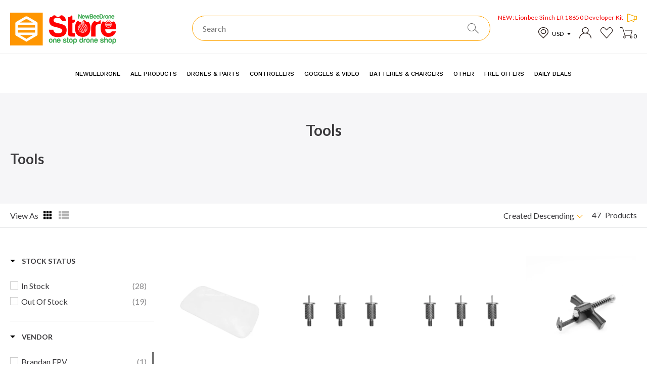

--- FILE ---
content_type: text/html; charset=utf-8
request_url: https://newbeedrone.com/collections/tools
body_size: 74702
content:













<!doctype html>
<!--[if IE 8]><html class="no-js lt-ie9" lang="en"> <![endif]-->
<!--[if IE 9 ]><html class="ie9 no-js"> <![endif]-->
<!--[if (gt IE 9)|!(IE)]><!--> <html class="no-js" lang="en"> <!--<![endif]-->
<head><!-- SEOAnt Speed Up Script --><script>
const AllowUrlArray_SEOAnt = ['cdn.nfcube.com', 'cdnv2.mycustomizer.com'];
const ForbidUrlArray_SEOAnt = [];
window.WhiteUrlArray_SEOAnt = AllowUrlArray_SEOAnt.map(src => new RegExp(src, 'i'));
window.BlackUrlArray_SEOAnt = ForbidUrlArray_SEOAnt.map(src => new RegExp(src, 'i'));
</script>
<script>
// Limit output
class AllowJsPlugin{constructor(e){const attrArr=["default","defer","async"];this.listener=this.handleListener.bind(this,e),this.jsArr=[],this.attribute=attrArr.reduce(((e,t)=>({...e,[t]:[]})),{});const t=this;e.forEach((e=>window.addEventListener(e,t.listener,{passive:!0})))}handleListener(e){const t=this;return e.forEach((e=>window.removeEventListener(e,t.listener))),"complete"===document.readyState?this.handleDOM():document.addEventListener("readystatechange",(e=>{if("complete"===e.target.readyState)return setTimeout(t.handleDOM.bind(t),1)}))}async handleDOM(){this.pauseEvent(),this.pauseJQuery(),this.getScripts(),this.beforeScripts();for(const e of Object.keys(this.attribute))await this.changeScripts(this.attribute[e]);for(const e of["DOMContentLoaded","readystatechange"])await this.requestRedraw(),document.dispatchEvent(new Event("allowJS-"+e));document.lightJSonreadystatechange&&document.lightJSonreadystatechange();for(const e of["DOMContentLoaded","load"])await this.requestRedraw(),window.dispatchEvent(new Event("allowJS-"+e));await this.requestRedraw(),window.lightJSonload&&window.lightJSonload(),await this.requestRedraw(),this.jsArr.forEach((e=>e(window).trigger("allowJS-jquery-load"))),window.dispatchEvent(new Event("allowJS-pageshow")),await this.requestRedraw(),window.lightJSonpageshow&&window.lightJSonpageshow()}async requestRedraw(){return new Promise((e=>requestAnimationFrame(e)))}getScripts(){document.querySelectorAll("script[type=AllowJs]").forEach((e=>{e.hasAttribute("src")?e.hasAttribute("async")&&e.async?this.attribute.async.push(e):e.hasAttribute("defer")&&e.defer?this.attribute.defer.push(e):this.attribute.default.push(e):this.attribute.default.push(e)}))}beforeScripts(){const e=this,t=Object.keys(this.attribute).reduce(((t,n)=>[...t,...e.attribute[n]]),[]),n=document.createDocumentFragment();t.forEach((e=>{const t=e.getAttribute("src");if(!t)return;const s=document.createElement("link");s.href=t,s.rel="preload",s.as="script",n.appendChild(s)})),document.head.appendChild(n)}async changeScripts(e){let t;for(;t=e.shift();)await this.requestRedraw(),new Promise((e=>{const n=document.createElement("script");[...t.attributes].forEach((e=>{"type"!==e.nodeName&&n.setAttribute(e.nodeName,e.nodeValue)})),t.hasAttribute("src")?(n.addEventListener("load",e),n.addEventListener("error",e)):(n.text=t.text,e()),t.parentNode.replaceChild(n,t)}))}pauseEvent(){const e={};[{obj:document,name:"DOMContentLoaded"},{obj:window,name:"DOMContentLoaded"},{obj:window,name:"load"},{obj:window,name:"pageshow"},{obj:document,name:"readystatechange"}].map((t=>function(t,n){function s(n){return e[t].list.indexOf(n)>=0?"allowJS-"+n:n}e[t]||(e[t]={list:[n],add:t.addEventListener,remove:t.removeEventListener},t.addEventListener=(...n)=>{n[0]=s(n[0]),e[t].add.apply(t,n)},t.removeEventListener=(...n)=>{n[0]=s(n[0]),e[t].remove.apply(t,n)})}(t.obj,t.name))),[{obj:document,name:"onreadystatechange"},{obj:window,name:"onpageshow"}].map((e=>function(e,t){let n=e[t];Object.defineProperty(e,t,{get:()=>n||function(){},set:s=>{e["allowJS"+t]=n=s}})}(e.obj,e.name)))}pauseJQuery(){const e=this;let t=window.jQuery;Object.defineProperty(window,"jQuery",{get:()=>t,set(n){if(!n||!n.fn||!e.jsArr.includes(n))return void(t=n);n.fn.ready=n.fn.init.prototype.ready=e=>{e.bind(document)(n)};const s=n.fn.on;n.fn.on=n.fn.init.prototype.on=function(...e){if(window!==this[0])return s.apply(this,e),this;const t=e=>e.split(" ").map((e=>"load"===e||0===e.indexOf("load.")?"allowJS-jquery-load":e)).join(" ");return"string"==typeof e[0]||e[0]instanceof String?(e[0]=t(e[0]),s.apply(this,e),this):("object"==typeof e[0]&&Object.keys(e[0]).forEach((n=>{delete Object.assign(e[0],{[t(n)]:e[0][n]})[n]})),s.apply(this,e),this)},e.jsArr.push(n),t=n}})}}new AllowJsPlugin(["keydown","wheel","mouseenter","mousemove","mouseleave","touchstart","touchmove","touchend"]);
</script>
<script>
"use strict";function SEOAnt_toConsumableArray(t){if(Array.isArray(t)){for(var e=0,r=Array(t.length);e<t.length;e++)r[e]=t[e];return r}return Array.from(t)}function _0x960a(t,e){var r=_0x3840();return(_0x960a=function(t,e){return t-=247,r[t]})(t,e)}function _0x3840(){var t=["defineProperties","application/javascript","preventDefault","4990555yeBSbh","addEventListener","set","setAttribute","bind","getAttribute","parentElement","WhiteUrlArray_SEOAnt","listener","toString","toLowerCase","every","touchend","SEOAnt scripts can't be lazy loaded","keydown","touchstart","removeChild","length","58IusxNw","BlackUrlArray_SEOAnt","observe","name","value","documentElement","wheel","warn","whitelist","map","tagName","402345HpbWDN","getOwnPropertyDescriptor","head","type","touchmove","removeEventListener","8160iwggKQ","call","beforescriptexecute","some","string","options","push","appendChild","blacklisted","querySelectorAll","5339295FeRgGa","4OtFDAr","filter","57211uwpiMx","nodeType","createElement","src","13296210cxmbJp",'script[type="',"1744290Faeint","test","forEach","script","blacklist","attributes","get","$&","744DdtCNR"];return(_0x3840=function(){return t})()}var _extends=Object.assign||function(t){for(var e=1;e<arguments.length;e++){var r=arguments[e];for(var n in r)Object.prototype.hasOwnProperty.call(r,n)&&(t[n]=r[n])}return t},_slicedToArray=function(){function t(t,e){var r=[],n=!0,o=!1,i=void 0;try{for(var a,c=t[Symbol.iterator]();!(n=(a=c.next()).done)&&(r.push(a.value),!e||r.length!==e);n=!0);}catch(t){o=!0,i=t}finally{try{!n&&c.return&&c.return()}finally{if(o)throw i}}return r}return function(e,r){if(Array.isArray(e))return e;if(Symbol.iterator in Object(e))return t(e,r);throw new TypeError("Invalid attempt to destructure non-iterable instance")}}(),_typeof="function"==typeof Symbol&&"symbol"==typeof Symbol.iterator?function(t){return typeof t}:function(t){return t&&"function"==typeof Symbol&&t.constructor===Symbol&&t!==Symbol.prototype?"symbol":typeof t};(function(t,e){for(var r=_0x960a,n=t();[];)try{if(531094===parseInt(r(306))/1+-parseInt(r(295))/2*(parseInt(r(312))/3)+-parseInt(r(257))/4*(parseInt(r(277))/5)+-parseInt(r(265))/6+-parseInt(r(259))/7*(-parseInt(r(273))/8)+-parseInt(r(256))/9+parseInt(r(263))/10)break;n.push(n.shift())}catch(t){n.push(n.shift())}})(_0x3840),function(){var t=_0x960a,e="javascript/blocked",r={blacklist:window[t(296)],whitelist:window[t(284)]},n={blacklisted:[]},o=function(n,o){return n&&(!o||o!==e)&&(!r.blacklist||r[t(269)][t(249)](function(e){return e[t(266)](n)}))&&(!r[t(303)]||r.whitelist[t(288)](function(e){return!e[t(266)](n)}))},i=function(e){var n=t,o=e[n(282)](n(262));return r[n(269)]&&r.blacklist[n(288)](function(t){return!t.test(o)})||r[n(303)]&&r.whitelist[n(249)](function(t){return t[n(266)](o)})},a=new MutationObserver(function(r){for(var i=t,a=0;a<r[i(294)];a++)for(var c=r[a].addedNodes,u=0;u<c.length;u++)!function(t){var r=c[t];if(1===r[i(260)]&&"SCRIPT"===r[i(305)]){var a=r[i(262)],u=r[i(309)];if(o(a,u)){n.blacklisted[i(252)]([r,r.type]),r[i(309)]=e;var s=function t(n){var o=i;r[o(282)](o(309))===e&&n[o(276)](),r[o(311)](o(248),t)};r[i(278)](i(248),s),r[i(283)]&&r[i(283)][i(293)](r)}}}(u)});a[t(297)](document[t(300)],{childList:!![],subtree:!![]});var c=/[|\{}()\[\]^$+*?.]/g,u=function(){for(var o=arguments.length,u=Array(o),s=0;s<o;s++)u[s]=arguments[s];var l=t;u[l(294)]<1?(r[l(269)]=[],r[l(303)]=[]):(r.blacklist&&(r[l(269)]=r.blacklist[l(258)](function(t){return u[l(288)](function(e){var r=l;return(void 0===e?"undefined":_typeof(e))===r(250)?!t.test(e):e instanceof RegExp?t.toString()!==e.toString():void 0})})),r[l(303)]&&(r[l(303)]=[].concat(SEOAnt_toConsumableArray(r[l(303)]),SEOAnt_toConsumableArray(u.map(function(t){var e=l;if("string"==typeof t){var n=t.replace(c,e(272)),o=".*"+n+".*";if(r[e(303)][e(288)](function(t){return t[e(286)]()!==o[e(286)]()}))return new RegExp(o)}else if(t instanceof RegExp&&r[e(303)][e(288)](function(r){return r[e(286)]()!==t.toString()}))return t;return null})[l(258)](Boolean)))));for(var f=document[l(255)](l(264)+e+'"]'),p=0;p<f[l(294)];p++){var y=f[p];i(y)&&(n[l(254)][l(252)]([y,l(275)]),y[l(283)][l(293)](y))}var v=0;[].concat(SEOAnt_toConsumableArray(n[l(254)]))[l(267)](function(t,e){var r=_slicedToArray(t,2),o=r[0],a=r[1],c=l;if(i(o)){for(var u=document.createElement("script"),s=0;s<o.attributes.length;s++){var f=o[c(270)][s];f[c(298)]!==c(262)&&f.name!==c(309)&&u.setAttribute(f.name,o.attributes[s][c(299)])}u[c(280)](c(262),o[c(262)]),u.setAttribute("type",a||c(275)),document[c(308)][c(253)](u),n[c(254)].splice(e-v,1),v++}}),r[l(269)]&&r.blacklist.length<1&&a.disconnect()},s=document.createElement,l={src:Object[t(307)](HTMLScriptElement.prototype,t(262)),type:Object[t(307)](HTMLScriptElement.prototype,t(309))};document[t(261)]=function(){for(var r=t,n=arguments.length,i=Array(n),a=0;a<n;a++)i[a]=arguments[a];if(i[0][r(287)]()!==r(268))return s[r(281)](document).apply(void 0,i);var c=s.bind(document).apply(void 0,i);try{Object[r(274)](c,{src:_extends({},l[r(262)],{set:function(t){var n=r;o(t,c[n(309)])&&l.type[n(279)][n(247)](this,e),l[n(262)][n(279)].call(this,t)}}),type:_extends({},l[r(309)],{get:function(){var t=r,n=l[t(309)][t(271)][t(247)](this);return n===e||o(this[t(262)],n)?null:n},set:function(t){var n=r,i=o(c[n(262)],c[n(309)])?e:t;l.type[n(279)][n(247)](this,i)}})}),c.setAttribute=function(t,e){var n=r;t===n(309)||t===n(262)?c[t]=e:HTMLScriptElement.prototype[n(280)][n(247)](c,t,e)}}catch(t){console[r(302)](r(290),t)}return c},[t(291),"mousemove",t(289),t(310),t(292),t(301)][t(304)](function(t){return{type:t,listener:function(){return u()},options:{passive:!![]}}}).forEach(function(e){var r=t;document[r(278)](e[r(309)],e[r(285)],e[r(251)])})}();
</script>
<!-- /SEOAnt Speed Up Script -->
<!-- SEOAnt Optimize Loading Style --><style>@import url(https://fonts.googleapis.com/css2?family=Inter:wght@400;500;600&display=swap);@font-face{font-family:Lato;font-style:italic;font-weight:400;src:url(https://fonts.gstatic.com/s/lato/v24/S6u8w4BMUTPHjxsAXC-v.ttf) format('truetype')}@font-face{font-family:Lato;font-style:italic;font-weight:700;src:url(https://fonts.gstatic.com/s/lato/v24/S6u_w4BMUTPHjxsI5wq_Gwfo.ttf) format('truetype')}@font-face{font-family:Lato;font-style:normal;font-weight:400;src:url(https://fonts.gstatic.com/s/lato/v24/S6uyw4BMUTPHjx4wWw.ttf) format('truetype')}@font-face{font-family:Lato;font-style:normal;font-weight:700;src:url(https://fonts.gstatic.com/s/lato/v24/S6u9w4BMUTPHh6UVSwiPHA.ttf) format('truetype')}article,figcaption,figure,header,nav,section{display:block}html{background:#fff;color:#000;-webkit-text-size-adjust:100%;-ms-text-size-adjust:100%}button,html,input,select{font-family:sans-serif}body{margin:0}a{background:0 0}h1{font-size:2em;margin:.67em 0}h2{font-size:1.5em;margin:.83em 0}img{max-width:100%;height:auto;border:0}figure{margin:0}button,input,select{font-family:inherit;font-size:100%;margin:0;vertical-align:baseline}button,input{line-height:normal}button,select{text-transform:none}button,input[type=submit]{-webkit-appearance:button}button::-moz-focus-inner,input::-moz-focus-inner{border:0;padding:0}button,input{border-radius:0}select::-ms-expand{display:none}input[type=search]{-webkit-appearance:textfield;-webkit-box-sizing:border-box;-moz-box-sizing:border-box;box-sizing:border-box;border-radius:0;-webkit-appearance:none}input[type=search]::-webkit-search-cancel-button,input[type=search]::-webkit-search-decoration{-webkit-appearance:none}ul{margin:0;padding:0;list-style-type:none}body,button,input,select{font-size:16px;line-height:1.6;font-family:Lato,HelveticaNeue,Helvetica Neue,Helvetica,Arial,sans-serif;color:#3b3a3d;font-weight:400;-webkit-font-smoothing:antialiased;-webkit-text-size-adjust:100%}select{-webkit-appearance:none;-moz-appearance:none;-ms-appearance:none;-o-appearance:none;appearance:none;background-color:transparent;background-image:url(//newbeedrone.com/cdn/shop/t/81/assets/ico-select.svg?v=42820387152712427381730398280);background-position:right 10px center;background-repeat:no-repeat;padding:0 28px 0 10px}h1,h2{display:block;font-family:Lato,HelveticaNeue,Helvetica Neue,Helvetica,Arial,sans-serif;font-weight:700;margin:0 0 .5em;line-height:1.4;color:#3b3a3d;text-transform:none}h1 a{text-decoration:none;font-weight:inherit}*{overflow-wrap:break-word;word-wrap:break-word;word-break:break-word}h1{font-size:2.25em}h2{font-size:1.75em}p{margin:0 0 .9375em}p img{margin:0}a{color:#ffa400}.fade-in{opacity:0}button.icon-fallback-text span.icon,span.icon-fallback-text span.icon,span.icon-text span.icon{position:relative;top:2px;display:inline-block}button.icon-fallback-text span.fallback-text,span.icon-fallback-text span.fallback-text{display:none}@font-face{font-family:ficon;src:url(//newbeedrone.com/cdn/shop/t/81/assets/ficon.eot?v=33603105739620401001730398280);src:url(//newbeedrone.com/cdn/shop/t/81/assets/ficon.eot?v=33603105739620401001730398280#iefix) format("embedded-opentype"),url(//newbeedrone.com/cdn/shop/t/81/assets/ficon.woff?v=163230859406356177301730398280) format("woff"),url(//newbeedrone.com/cdn/shop/t/81/assets/ficon.ttf?v=24180498645527120091730398280) format("truetype"),url(//newbeedrone.com/cdn/shop/t/81/assets/ficon.svg?v=100560302298271125851730398280#ficon) format("svg");font-weight:400;font-style:normal}.icon{font-family:ficon!important;speak:none;font-style:normal;font-weight:400;font-variant:normal;text-transform:none;line-height:1;-webkit-font-smoothing:antialiased;-moz-osx-font-smoothing:grayscale}.icon-search:before{content:"\f002"}.icon-close:before{content:"\f00d"}.icon-menu:before{content:"\f0c9"}body,html{background-color:#fff}*{-webkit-box-sizing:border-box;-moz-box-sizing:border-box;box-sizing:border-box}.button.outline{padding:2px 12px;border:2px solid #3b3a3d;color:#3b3a3d;text-transform:uppercase;font-weight:600;font-family:Lato,HelveticaNeue,Helvetica Neue,Helvetica,Arial,sans-serif;font-size:11px;text-decoration:none;outline:0}.button.solid{padding:4px 14px;background:#ffa400;color:#fff;text-transform:uppercase;font-weight:600;font-family:Lato,HelveticaNeue,Helvetica Neue,Helvetica,Arial,sans-serif;font-size:11px;text-decoration:none;outline:0;border:0}.product_card__image{position:absolute;top:0;height:100%;width:100%;object-fit:cover}.section-standard{padding-left:20px;padding-right:20px}header.util{width:100%;background:#fff;color:#000;font-size:.75em;font-family:Lato,HelveticaNeue,Helvetica Neue,Helvetica,Arial,sans-serif}header.util:after{clear:both;content:"";display:table}header.util a{color:#000;text-decoration:none}header.util .wrapper{max-width:1320px;margin-left:auto;margin-right:auto;position:relative}header.util .wrapper:after{clear:both;content:"";display:table}header.util .currency-picker-contain{display:inline-block;vertical-align:middle;padding-left:12px;margin-left:-6px;border-left:1px solid #ccc}header.util .currency-picker-contain select{position:relative;vertical-align:middle;line-height:1;border:0;font-size:12px;font-family:Lato,HelveticaNeue,Helvetica Neue,Helvetica,Arial,sans-serif;padding:4px 18px 4px 6px;background-position:right 4px center;color:#000;background-color:#fff;background-image:url(//newbeedrone.com/cdn/shop/t/81/assets/ico-select-util.svg?v=143796318459472434301730398280)}header.util a,header.util li,header.util ul{display:inline-block;vertical-align:middle}header.util span.icon{font-size:1.25em;margin-right:2px}header.util li{margin-right:4px;padding-right:6px;border-right:1px solid #ccc}header.util li a{display:inline-block;padding:4px 6px}header.util li:last-child{border-right:0px}header.util li.mobile-menu{display:none}header.util li.mobile-menu a.toggle-menu span.icon{position:relative;top:2px}header.util a#CartButton{padding:2px 12px;border:2px solid #000}.cart-preview{display:none;position:absolute;top:95px!important;right:0;padding:20px;width:300px;background:#fff;border-left:1px solid #ebebeb;border-right:1px solid #ebebeb;border-bottom:1px solid #ebebeb;color:#3b3a3d;text-transform:none;text-align:left;z-index:200}@media screen and (max-width:600px){body{border:0}header.util .currency-picker-contain{border-left:0;padding-left:6px}.cart-preview{top:37px!important;left:0;right:0;padding:20px;width:auto}}.cart-preview .cart-preview-title{font-size:1.25em;padding-bottom:8px;margin-bottom:12px;border-bottom:1px solid #ebebeb}.cart-preview .box.product{padding-bottom:12px;margin-bottom:8px;border-bottom:1px solid #ebebeb}.cart-preview .box.product a{color:#3b3a3d}.cart-preview .box.product figure:after{clear:both;content:"";display:table}.cart-preview .box.product figure>a{display:block;float:left}.cart-preview .box.product figure figcaption a{display:block;font-size:1.25em}.cart-preview .box.product figure figcaption span.price{display:block}.cart-preview .cart-preview-total{padding-bottom:8px;margin-bottom:12px;border-bottom:1px solid #ebebeb}.cart-preview .cart-preview-total:after{clear:both;content:"";display:table}.cart-preview .cart-preview-total .count{font-style:italic;font-size:13px;margin-bottom:4px}.cart-preview .cart-preview-total .count span{color:#ffa400}.cart-preview .cart-preview-total .label{margin-top:3px;float:left;font-size:10px;text-transform:none;font-weight:600}.cart-preview .cart-preview-total .total{display:inline-block;font-weight:700;font-size:15px;float:right}.cart-preview a.button{width:100%;text-align:center;font-size:12px;padding:8px 14px!important}.cart-preview a.button.outline{margin-top:8px;padding-top:6px;padding-bottom:6px}header.site-header{background-color:#fff;padding:20px;text-align:center}header.site-header .wrapper{max-width:1280px;margin-left:auto;margin-right:auto}header.site-header .wrapper:after{clear:both;content:"";display:table}header.site-header.minimal{padding:0 20px}header.site-header.minimal .wrapper{padding-bottom:0}header.site-header h1.site-logo{margin:0;padding:20px 8px 20px 0;font-family:Lato,HelveticaNeue,Helvetica Neue,Helvetica,Arial,sans-serif;font-size:2.25em;line-height:1;font-weight:600;text-transform:none}header.site-header h1.site-logo a{color:#000;display:inline-block}header.site-header h1.site-logo.has-image{padding:20px 0;margin:0 auto;line-height:1;vertical-align:middle}header.site-header h1.site-logo.has-image a{line-height:1;vertical-align:middle}header.site-header h1.site-logo img{width:auto;max-width:100%;height:auto;display:block}@media screen and (max-width:800px){header.site-header h1.site-logo{font-size:2em}}@media screen and (max-width:600px){header.site-header h1.site-logo{font-size:1.75em}}header.site-header nav.nav-bar{font-family:Lato,HelveticaNeue,Helvetica Neue,Helvetica,Arial,sans-serif;font-size:.875em;margin-bottom:20px;position:relative;z-index:100}header.site-header nav.nav-bar ul.site-nav:not(.gm-menu) li{display:inline-block;padding:0}header.site-header nav.nav-bar ul.site-nav:not(.gm-menu) li:last-child{margin-right:0}header.site-header nav.nav-bar ul.site-nav:not(.gm-menu) li.has-dropdown{position:relative}header.site-header nav.nav-bar ul.site-nav:not(.gm-menu) li.has-dropdown>a:after{content:"";margin-left:6px;opacity:.4;display:none;height:5px;width:8px;position:relative;top:-1px;background-image:url(//newbeedrone.com/cdn/shop/t/81/assets/ico-dropdown.svg?v=145142949295650484321730398280);background-position:center;background-repeat:no-repeat}header.site-header nav.nav-bar ul.site-nav:not(.gm-menu) li.has-dropdown>a{padding-right:10px}header.site-header nav.nav-bar ul.site-nav:not(.gm-menu) li a{display:block;border:1px solid transparent;font-weight:600;text-transform:uppercase;text-decoration:none;color:#000;background:0 0;padding:6px 12px}header.site-header nav.nav-bar ul.dropdown{display:none;position:absolute;padding:0;background:#fff;z-index:1000;top:36px;left:auto;text-align:left;border-left:1px solid #f2f2f2;border-right:1px solid #f2f2f2;border-bottom:1px solid #f2f2f2}header.site-header nav.nav-bar ul.dropdown li{display:block;margin:0;padding:0 2px}header.site-header nav.nav-bar ul.dropdown li:first-child{padding-top:6px;border-top:2px solid #f6a900}header.site-header nav.nav-bar ul.dropdown li:last-child{padding-bottom:6px}header.site-header nav.nav-bar ul.dropdown li a{-webkit-box-sizing:border-box;-moz-box-sizing:border-box;box-sizing:border-box;border-left:2px solid transparent;display:block;margin:0;font-size:11px;font-weight:600;text-transform:uppercase;text-decoration:none;letter-spacing:1px;color:#4c4c4c;white-space:nowrap;padding:10px 18px;max-width:240px}header.site-header.minimal nav.nav-bar{margin:0;padding:12px 0}header.site-header.minimal nav.nav-bar ul.site-nav:not(.gm-menu){display:none}header.site-header.minimal nav.nav-bar ul.site-nav>li>a{padding:6px 8px;font-size:13px;font-weight:400}header.site-header.minimal nav.nav-bar ul.dropdown{top:33px}.section-email{display:inline-block;font-size:16px;vertical-align:middle;min-width:240px}.section-email.section-email{display:block;margin:.9375em auto 0;max-width:600px}.section-email form{display:table;border-collapse:collapse;width:100%;height:44px;max-width:400px;margin:0 auto}@media screen and (max-width:700px){header.util .currency-picker-contain{border-left:0}header.site-header{padding:10px 20px 0}header.site-header nav.nav-bar{display:none}.section-email form{max-width:400px;margin:0 auto}.section-email form button{margin-right:0}}.section-email .input-wrapper{display:table-cell;width:100%}.section-email .button-wrapper{display:table-cell;width:1%;vertical-align:middle;font-size:0}.section-email input{border:2px solid #9d9c9e;padding:7px 8px 9px;font-size:.6875em;font-weight:600;color:#3b3a3d;background-color:transparent;margin-right:2.4%;width:100%;outline:0;height:44px}.section-email input::-webkit-input-placeholder{color:#9d9c9e}.section-email input::-moz-placeholder{color:#9d9c9e}.section-email input:-moz-placeholder{color:#9d9c9e}.section-email input:-ms-input-placeholder{color:#9d9c9e}.section-email button{padding:10px;background-color:#ffa400;color:#fff;font-size:11px;text-transform:uppercase;font-family:Lato,HelveticaNeue,Helvetica Neue,Helvetica,Arial,sans-serif;border:0;height:44px;margin:0 0 0 6px;word-break:normal;-webkit-hyphens:none;-moz-hyphens:none;hyphens:none}.newsletter .featured-hero{background-size:cover;background-repeat:no-repeat;background-position:center center;display:table;position:relative;width:100%;height:400px}.newsletter .featured-hero .content-box{z-index:2;display:table-cell;position:relative;vertical-align:middle;padding:.9375em;text-align:center}.newsletter .featured-hero.size-x-small{height:200px}.newsletter h2{font-size:34px;margin-bottom:0;text-transform:none;line-height:1.2}@media screen and (max-width:800px){.newsletter .featured-hero.size-x-small{height:150px}.newsletter h2{font-size:24px}.newsletter p{font-size:15px;margin-bottom:0}}.rte{overflow-wrap:break-word;word-wrap:break-word;word-break:break-word}.rte p:last-of-type{margin-bottom:0}input{background:0 0}@media all and (-ms-high-contrast:none),(-ms-high-contrast:active){#menu.panel{position:absolute!important}}html.no-js header.util .currency-picker-contain{display:none}html.no-js .lazyload{display:none}#menu.panel{display:none;position:fixed;z-index:1100;left:-240px;width:240px;padding:0;font-size:.875em;background:#fff;color:#000;font-family:Lato,HelveticaNeue,Helvetica Neue,Helvetica,Arial,sans-serif;overflow:scroll;-webkit-overflow-scrolling:touch;height:100%;top:0;bottom:0}#menu.panel a{color:#000;text-decoration:none}#menu.panel ul.site-nav li{margin:0;border-bottom:1px solid #ccc}#menu.panel ul.site-nav li.has-dropdown>a{padding-right:20px;position:relative}#menu.panel ul.site-nav li.has-dropdown>a:after{content:"";opacity:.4;display:inline-block;height:5px;width:8px;position:absolute;top:50%;right:10px;margin-top:-2px;background-image:url(//newbeedrone.com/cdn/shop/t/81/assets/ico-select-util.svg?v=143796318459472434301730398280);background-position:center;background-repeat:no-repeat}#menu.panel ul.site-nav li a{display:block;padding:6px 10px}#menu.panel ul.site-nav ul.dropdown{display:none;background-color:#fff;color:#3b3a3d}#menu.panel ul.site-nav ul.dropdown a{color:#3b3a3d}#menu.panel ul.site-nav ul.dropdown li{font-size:.875em;border-bottom:0}#menu.panel ul.site-nav ul.dropdown li a{padding:6px 10px 6px 24px}#menu.panel .search{padding:8px 16px 8px 10px;background-color:#fff}#menu.panel .search form{display:table;width:100%;border-collapse:collapse}#menu.panel .search .icon-wrapper{width:20px;display:table-cell;padding-right:6px;vertical-align:top;color:#626163}#menu.panel .search .input-wrapper{display:table-cell;width:100%}#menu.panel .search .input-wrapper input{border:0;width:100%;padding:0 4px;color:#3b3a3d;font-size:.9375em}#menu.panel .search .input-wrapper input::-webkit-input-placeholder{color:#9d9c9e}#menu.panel .search .input-wrapper input::-moz-placeholder{color:#9d9c9e}#menu.panel .search .input-wrapper input:-moz-placeholder{color:#9d9c9e}#menu.panel .search .input-wrapper input:-ms-input-placeholder{color:#9d9c9e}#menu.panel .search .button-wrapper{display:none}#menu.panel .account{padding:10px 0}#menu.panel .account li{display:block;margin:0;font-size:.875em}#menu.panel .account li a{display:block;padding:6px 10px}header.util{padding:0 20px}header.util .site-logo.has-image{padding:0!important}header.util .toggle-menu.menu-link{line-height:.8}.site-header-container .header-container{border-bottom:1px solid #ebebeb}.site-header-container .mobile-header-logo-wrapper{display:none}.site-header-container .header-util-container{padding:25px 0;position:relative}.site-header-container .header-util-container .logo-nav-contain{float:left}.site-header-container .header-util-container .header-logo-wrapper .site-logo{margin-bottom:0}.site-header-container .header-util-container .header-logo-wrapper .site-logo a{display:inline-block;line-height:.8;vertical-align:middle}.site-header-container .header-util-container .header-logo-wrapper .site-logo img{width:100%}.site-header-container .header-util-container .header-util-wrapper{position:relative;width:calc(100% - 210px);margin-left:210px;padding-left:20px;text-align:right;overflow:hidden}.site-header-container .header-util-container .header-util-wrapper .header-promo-wrapper p{font-size:12px;letter-spacing:.34px;margin-bottom:10px}.site-header-container .header-util-container .header-util-wrapper .header-promo-wrapper img{vertical-align:middle;margin-left:5px}.header-icons-wrapper ul{vertical-align:middle!important}.header-icons-wrapper li{margin-left:6px;margin-right:0!important;padding-left:10px;padding-right:0!important;border-right:none!important;vertical-align:initial!important}.header-icons-wrapper li.currency-icon-wrapper{margin-left:4px}.header-icons-wrapper li.account-icon-wrapper{margin-left:0}.header-icons-wrapper li.cart-icon-wrapper{margin-left:3px}.header-icons-wrapper li #CartButton{border:0!important}.header-icons-wrapper li .currency-picker-contain{vertical-align:initial!important;padding-left:0!important;margin-left:0!important;border-left:none!important}.header-icons-wrapper li .currency-picker-contain select{padding:4px 18px 4px 3px!important;vertical-align:super}.header-icons-wrapper a{vertical-align:initial!important;padding:0!important}.header-search-container{display:inline-block;width:calc(100% - 400px);vertical-align:top;margin-top:6px;padding-left:5px;padding-right:15px}.header-promo-icons-container{display:inline-block;float:right;max-width:400px}.header-search-wrapper{position:relative;display:block}.header-search-wrapper .header-search-form .header-search-input{width:100%;height:50px;border:1px solid #ffa400;border-radius:30px;outline:0;padding:10px 20px}.header-search-wrapper .header-search-form .header-search-btn{position:absolute;top:15px;right:20px;width:25px;height:20px;background:url(//newbeedrone.com/cdn/shop/t/81/assets/search.png?v=153960185377793769051730398280);background-repeat:no-repeat;border:none;opacity:.6;outline:0;padding:0}.header-full-search-container{display:none}@media screen and (max-width:1200px){.header-full-search-container{display:block;text-align:right;margin-top:10px}.header-full-search-wrapper{position:relative;display:block}.header-full-search-wrapper .header-search-form .header-search-input{max-width:700px;width:100%;height:50px;border:1px solid #ffa400;border-radius:30px;outline:0;padding:10px 20px}.header-full-search-wrapper .header-search-form .header-search-btn{position:absolute;top:15px;right:20px;width:25px;height:20px;background:url(//newbeedrone.com/cdn/shop/t/81/assets/search.png?v=153960185377793769051730398280);background-repeat:no-repeat;border:none;opacity:.6;outline:0;padding:0}.header-search-container{display:none}.header-icons-wrapper ul{vertical-align:initial!important}.header-promo-icons-container{float:none;max-width:100%}.site-header-container .header-util-container .header-util-wrapper .header-promo-wrapper p{margin-bottom:15px}}@media screen and (max-width:700px){header.util{padding:15px 20px 12px}.site-header-container .header-container{border-bottom:1px solid #ebebeb}.site-header-container .mobile-header-logo-wrapper{display:block;padding:15px 0}.site-header-container .mobile-header-logo-wrapper .site-logo.has-image{max-width:175px!important;line-height:.8;margin:0 auto}.site-header-container .header-util-container{padding:0}.site-header-container .header-util-container .logo-nav-contain{display:none}.site-header-container .header-util-container .header-util-wrapper{width:100%;margin-left:0;padding-left:0;text-align:center}.header-promo-icons-container{display:block}.header-full-search-container{display:none}.header-icons-wrapper{position:relative}.header-icons-wrapper li.cart-icon-wrapper{margin-left:6px}.header-icons-wrapper .mobile-menu-icon-wrapper{float:left}.header-icons-wrapper .mobile-menu-icon-wrapper .mobile-menu{display:block!important;margin-left:0!important;padding-left:0!important}.header-icons-wrapper .mobile-menu-icon-wrapper .mobile-menu .icon-menu{top:0!important;font-size:18px;line-height:1.15}.header-icons-wrapper .mobile-menu-icon-wrapper .mobile-menu .text{position:absolute;top:6px;left:20px}.header-icons-wrapper .desktop-util-icon-wrapper{float:right}.header-icons-wrapper .desktop-util-icon-wrapper img{height:18px}.header-icons-wrapper .desktop-util-icon-wrapper .currency-icon-image{height:19px}.header-icons-wrapper li{margin-left:3px;padding-left:5px}.header-icons-wrapper li.account-icon-wrapper{display:none}.header-icons-wrapper li.wishlist-icon-wrapper{padding-left:2px!important;margin-left:4px!important}}.scroll-top{position:fixed;right:50px;bottom:100px;display:none;line-height:.8;z-index:100001}.simple-collection .product-container .box .product-title .jdgm-widget{margin-bottom:5px}.newsletter-wrapper .featured-newsletter{height:220px!important}.newsletter-wrapper .content-box{padding:20px!important}.newsletter-wrapper .content-box h2{text-transform:uppercase;margin-bottom:15px}.newsletter-wrapper .content-box .rte p{text-transform:uppercase}.newsletter-wrapper .content-box .section-email{margin-top:25px}.newsletter-wrapper form{display:block;height:50px;max-width:100%}.newsletter-wrapper form .input-wrapper{display:block}.newsletter-wrapper form .input-wrapper .input-group-field{max-width:420px;height:50px;width:100%;font-size:16px;font-weight:400;color:#fff;text-align:center;border:1px solid #fff;border-radius:26px;margin:0 auto}.newsletter-wrapper form .input-wrapper .input-group-field::-webkit-input-placeholder{font-size:16px;color:#fff;text-transform:uppercase}.newsletter-wrapper form .input-wrapper .input-group-field::-moz-placeholder{font-size:16px;color:#fff;text-transform:uppercase}.newsletter-wrapper form .input-wrapper .input-group-field:-ms-input-placeholder{font-size:16px;color:#fff;text-transform:uppercase}.newsletter-wrapper form .input-wrapper .input-group-field::-ms-input-placeholder{font-size:16px;color:#fff;text-transform:uppercase}.newsletter-wrapper form .button-wrapper{display:none}.home-masonry-container{max-width:1280px;margin:0 auto}.home-masonry-container .home-masonry-wrapper{position:relative;overflow:hidden}.home-masonry-container .home-masonry-feature{float:left;position:relative;display:inline-block;height:0;border-radius:10px;padding-top:32.15%;margin:0;overflow:hidden}.home-masonry-container .home-masonry-feature .home-masonry-image{position:absolute;top:0;right:0;bottom:0;left:0;width:100%;height:100%;object-fit:cover}.home-masonry-container .home-masonry-feature-1{width:calc(66.66666% - 10px);border:1px solid #ebebeb;margin-right:10px;margin-bottom:20px}.home-masonry-container .home-masonry-feature-2{width:calc(33.33333% - 10px);border:1px solid #ebebeb;margin-left:10px;margin-bottom:20px}.home-masonry-container .home-masonry-feature-3{width:calc(33.33333% - 15px);border:1px solid #ebebeb;margin-right:10px}.home-masonry-container .home-masonry-feature-4{width:calc(33.33333% - 15px);border:1px solid #ebebeb;margin-left:10px;margin-right:10px}.home-masonry-container .home-masonry-feature-5{width:calc(33.33333% - 10px);border:1px solid transparent;margin-left:10px}.home-masonry-container .home-masonry-feature-5 .home-masonry-feature-image{position:absolute;top:0;left:0;width:calc(50% - 5px);height:calc(50% - 5px);border:1px solid #ebebeb;border-radius:10px;overflow:hidden}.home-masonry-container .home-masonry-feature-5 .home-masonry-feature-image .home-masonry-static-image{width:100%;height:100%;object-fit:cover}.home-masonry-container .home-masonry-feature-5 .home-masonry-feature-image a span{position:absolute;bottom:0;width:100%;text-align:center;color:#3b3a3d;background:#ebebeb;padding:5px;-webkit-transform:translate(0,10px);transform:translateY(10px);opacity:0;z-index:1}.home-masonry-container .home-masonry-feature-5 .home-masonry-feature-image-2{left:calc(50% + 5px)}.home-masonry-container .home-masonry-feature-5 .home-masonry-feature-image-3{top:calc(50% + 5px)}.home-masonry-container .home-masonry-feature-5 .home-masonry-feature-image-4{top:calc(50% + 5px);left:calc(50% + 5px)}@media screen and (max-width:1200px){.home-masonry-feature-5 .home-masonry-feature-image a span{font-size:12px;line-height:1.4;-webkit-transform:translate(0,0)!important;transform:translate(0)!important;opacity:.8!important}}@media screen and (max-width:700px){.scroll-top{right:20px}.home-masonry-container .home-masonry-feature{border-radius:5px;padding-top:48.75%;margin-bottom:15px!important}.home-masonry-container .home-masonry-feature-1{width:100%;border:1px solid #ebebeb;margin-right:0}.home-masonry-container .home-masonry-feature-2{width:calc(50% - 7.5px);border:1px solid #ebebeb;margin-left:0;margin-right:7.5px}.home-masonry-container .home-masonry-feature-3{width:calc(50% - 7.5px);border:1px solid #ebebeb;margin-right:0;margin-left:7.5px}.home-masonry-container .home-masonry-feature-4{width:calc(50% - 7.5px);border:1px solid #ebebeb;margin-left:0;margin-right:7.5px}.home-masonry-container .home-masonry-feature-5{width:calc(50% - 7.5px);margin-left:7.5px}.home-masonry-container .home-masonry-feature-5 a span{padding:3px!important}.home-masonry-container .home-masonry-feature-5 .home-masonry-feature-image{width:calc(50% - 3.75px);height:calc(50% - 3.75px);border:1px solid #ebebeb;border-radius:5px}.home-masonry-container .home-masonry-feature-5 .home-masonry-feature-image-2{left:calc(50% + 3.75px)}.home-masonry-container .home-masonry-feature-5 .home-masonry-feature-image-3{top:calc(50% + 3.75px)}.home-masonry-container .home-masonry-feature-5 .home-masonry-feature-image-4{top:calc(50% + 3.75px);left:calc(50% + 3.75px)}}@media screen and (max-width:440px){.home-masonry-feature-5 .home-masonry-feature-image a span{font-size:10px}}@media screen and (max-width:350px){.home-masonry-feature-5 .home-masonry-feature-image a span{font-size:8px}}button::-moz-focus-inner{padding:0;border:0}:root{--jdgm-primary-color:#f6a900;--jdgm-secondary-color:rgba(246,169,0,0.1);--jdgm-star-color:#ffd900;--jdgm-write-review-text-color:white;--jdgm-write-review-bg-color:#f6a900;--jdgm-paginate-color:#f6a900;--jdgm-border-radius:0}.jdgm-preview-badge .jdgm-star.jdgm-star{color:#ffd900}.jdgm-prev-badge__text{visibility:hidden}.jdgm-preview-badge[data-template=index]{display:none!important}@font-face{font-family:JudgemeStar;src:url("[data-uri]") format("woff");font-weight:400;font-style:normal}.jdgm-star{font-family:JudgemeStar;display:inline!important;text-decoration:none!important;padding:0 4px 0 0!important;margin:0!important;font-weight:700;opacity:1;-webkit-font-smoothing:antialiased;-moz-osx-font-smoothing:grayscale}.jdgm-star:last-of-type{padding:0!important}.jdgm-star.jdgm--on:before{content:"\e000"}.jdgm-star.jdgm--off:before{content:"\e001"}.jdgm-star.jdgm--half:before{content:"\e002"}.jdgm-widget *{margin:0;line-height:1.4;-webkit-box-sizing:border-box;-moz-box-sizing:border-box;box-sizing:border-box;-webkit-overflow-scrolling:touch}.jdgm-prev-badge{display:block!important}.site-logo.has-image{max-width:210px}.header-util-wrapper .header-promo-wrapper p{color:#f60000}#block-1597270420581-0 img{max-width:976px}#block-logo_image_HY8p64 img{max-width:400px}#block-6cd14291-9f83-4eb3-ab1d-11cb150ec7f5 img{max-width:1000px}#block-87eecd99-9507-4d7a-86d7-6de4d73c74f2 img{max-width:225px}#block-861d314e-9ea7-4194-aedb-eab0c88e1e48 img{max-width:1477px}#block-1597270508118 img{max-width:600px}#block-1597280941623 img{max-width:1200px}#block-53a22452-5e34-4086-9b5d-d47196cb65cd img{max-width:310px}#block-7a150a74-1a78-4985-a852-b9a35a87a9d1 img{max-width:149px}#block-1597279092069 img{max-width:513px}#block-1597270420581-1 img{max-width:388px}#block-fab45202-abaf-44ab-b5d9-ecf2ca2ab605 img{max-width:1063px}#block-1597270420581-3 img{max-width:1770px}#block-1597279351832 img{max-width:297px}#block-1597273659515 img{max-width:1654px}#block-8d05ac46-d31b-4d2a-bcea-9240a1bb1a95 img{max-width:1885px}#block-1597270509307 img{max-width:350px}#block-1597270503008 img{max-width:482px}#block-1597281278945 img{max-width:200px}#block-1597270506099 img{max-width:225px}#block-747d31ab-900b-449f-9f5f-633b467ebf44 img{max-width:1000px}#block-f46fd5bc-d88f-4025-a48f-526f486fbb82 img{max-width:600px}#block-a95baf55-26d8-46fa-98c0-c9c77e25f7e5 img{max-width:600px}#block-cfdc4f40-4a72-4668-80e0-b4333d97ad6e img{max-width:180px}#block-1597270504054 img{max-width:317px}#block-901f32cc-5696-4797-920c-4fa3840de0d5 img{max-width:493px}#block-1597272690126 img{max-width:1024px}#block-1906f2cd-95ea-4588-b31d-16e28cfd9918 img{max-width:412px}#block-1597270505018 img{max-width:322px}#block-1597270511524 img{max-width:3115px}#block-0c86b23b-4765-44ac-963f-a2e2870992f8 img{max-width:1000px}#block-65bce63a-2322-4a35-b6ee-64f75c8ed029 img{max-width:360px}#block-9c5f28bc-5529-47a1-9636-fefb711c2f73 img{max-width:225px}#block-c3781bbd-114e-4626-9853-4569663d5d8c img{max-width:480px}#block-1597270510304 img{max-width:630px}#block-1597270507175 img{max-width:580px}#block-1597281187272 img{max-width:596px}#block-59eef0f5-e9cc-4a09-9f4a-caf550899abd img{max-width:2048px}#block-8f8e40df-1977-4a96-acce-7e26cf5ce74b img{max-width:512px}#block-1597274250845 img{max-width:549px}#block-1597270501600 img{max-width:1000px}#block-1597279775014 img{max-width:287px}#block-dfe6f8d2-6d9b-453b-a3d6-3cc06c8b8f93 img{max-width:638px}#block-5f6c2a05-566a-41f9-8ab1-9c28f550c3d2 img{max-width:500px}#block-20c9b9cc-c9e7-4f06-819c-53e06ca528ab img{max-width:1200px}.newsletter-1599007808375 .content-box{background-color:#f6a900;color:#fff}.newsletter-1599007808375 .content-box,.newsletter-1599007808375 .content-box h2{color:#fff;border-color:#fff}.newsletter-1599007808375 .section-email input{border-color:rgba(255,255,255,.5)}.newsletter-1599007808375 .section-email input::-webkit-input-placeholder{color:rgba(255,255,255,.5)}.newsletter-1599007808375 .section-email input::-moz-placeholder{color:rgba(255,255,255,.5)}.newsletter-1599007808375 .section-email input:-ms-input-placeholder{color:rgba(255,255,255,.5)}.newsletter-1599007808375 .section-email input:-moz-placeholder{color:rgba(255,255,255,.5)}.newsletter-1599007808375 .section-email button{background-color:#fff;color:#f6a900}</style><!-- /SEOAnt Optimize Loading Style -->


<!-- <link
  rel="stylesheet"
  href="https://cdn.orderprotection.com/widget/shopify/5.9.3/style.css"
/> -->

  <!-- Hotjar Tracking Code for https://www.newbeedrone.com -->
<script>
    (function(h,o,t,j,a,r){
        h.hj=h.hj||function(){(h.hj.q=h.hj.q||[]).push(arguments)};
        h._hjSettings={hjid:3498417,hjsv:6};
        a=o.getElementsByTagName('head')[0];
        r=o.createElement('script');r.async=1;
        r.src=t+h._hjSettings.hjid+j+h._hjSettings.hjsv;
        a.appendChild(r);
    })(window,document,'https://static.hotjar.com/c/hotjar-','.js?sv=');
</script><!-- starapps_core_start -->
<!-- This code is automatically managed by StarApps Studio -->
<!-- Please contact support@starapps.studio for any help -->
<!-- File location: snippets/starapps-core.liquid -->




<script type="application/json" sa-language-info="true" data-no-instant="true">{"current_language":"en", "default_language":"en", "money_format":"$ {{amount}}"}</script>

    
<script type="text/javascript" src="https://assets-cdn.starapps.studio/apps/vsk/newbeedrone/script-6-1644546552.js?shop=newbeedrone.myshopify.com" async></script>


<!-- VSK_PRE_APP_HIDE_CODE -->

<!-- VSK_PRE_APP_HIDE_CODE_END -->
    
<!-- starapps_core_end -->

  <meta name="google-site-verification" content="P6tg2YLjuWBnXDkD023n8Ka38fI2TOmftn8rT_Fo784" />
  <meta name="facebook-domain-verification" content="9vxnjc293htlsvhzjoxiu5h9jntmav" />
  <meta charset="utf-8">
  <meta http-equiv="X-UA-Compatible" content="IE=edge,chrome=1">
  <link rel="canonical" href="https://newbeedrone.com/collections/tools">
  <meta name="viewport" content="width=device-width,initial-scale=1">
  <meta name="theme-color" content="#ffa400">
  
  <!-- Google Tag Manager -->
  <script>(function(w,d,s,l,i){w[l]=w[l]||[];w[l].push({'gtm.start':
  new Date().getTime(),event:'gtm.js'});var f=d.getElementsByTagName(s)[0],
  j=d.createElement(s),dl=l!='dataLayer'?'&l='+l:'';j.async=true;j.src=
  'https://www.googletagmanager.com/gtm.js?id='+i+dl;f.parentNode.insertBefore(j,f);
  })(window,document,'script','dataLayer','GTM-K8PJ3V8');</script>
  <!-- End Google Tag Manager -->
  
  
    <link rel="shortcut icon" href="//newbeedrone.com/cdn/shop/files/NewBeeDrone-logo-6_32x32.png?v=1653439374" type="image/png" />
  

  <title>
    Tools - NewBeeDrone
  </title>

  
    <meta name="description" content="Tools - NewBeeDrone">
  

  <meta property="og:site_name" content="NewBeeDrone">
<meta property="og:url" content="https://newbeedrone.com/collections/tools">
<meta property="og:title" content="Tools">
<meta property="og:type" content="product.group">
<meta property="og:description" content="Tools - NewBeeDrone">

<meta name="twitter:site" content="@">
<meta name="twitter:card" content="summary_large_image">
<meta name="twitter:title" content="Tools">
<meta name="twitter:description" content="Tools - NewBeeDrone">

  <!-- "snippets/buddha-megamenu.liquid" was not rendered, the associated app was uninstalled -->
  
  
  <script>window.performance && window.performance.mark && window.performance.mark('shopify.content_for_header.start');</script><meta name="google-site-verification" content="GuoOhhFNWXQsMJmHcCWAW8WCj5yjjJUhIPXN_z4BAZw">
<meta name="google-site-verification" content="yAbUXYARq32cK95RfhiEshv2Pf8GKdOXHG_ujX1GbRo">
<meta name="google-site-verification" content="P6tg2YLjuWBnXDkD023n8Ka38fI2TOmftn8rT_Fo784">
<meta id="shopify-digital-wallet" name="shopify-digital-wallet" content="/11269610/digital_wallets/dialog">
<meta name="shopify-checkout-api-token" content="69aab813ff802e5b066eddd5c40a7d24">
<meta id="in-context-paypal-metadata" data-shop-id="11269610" data-venmo-supported="true" data-environment="production" data-locale="en_US" data-paypal-v4="true" data-currency="USD">
<link rel="alternate" type="application/atom+xml" title="Feed" href="/collections/tools.atom" />
<link rel="next" href="/collections/tools?page=2">
<link rel="alternate" hreflang="x-default" href="https://newbeedrone.com/collections/tools">
<link rel="alternate" hreflang="en-TW" href="https://newbeedrone.com/en-tw/collections/tools">
<link rel="alternate" hreflang="en-US" href="https://newbeedrone.com/collections/tools">
<link rel="alternate" type="application/json+oembed" href="https://newbeedrone.com/collections/tools.oembed">
<script async="async" src="/checkouts/internal/preloads.js?locale=en-US"></script>
<link rel="preconnect" href="https://shop.app" crossorigin="anonymous">
<script async="async" src="https://shop.app/checkouts/internal/preloads.js?locale=en-US&shop_id=11269610" crossorigin="anonymous"></script>
<script id="apple-pay-shop-capabilities" type="application/json">{"shopId":11269610,"countryCode":"US","currencyCode":"USD","merchantCapabilities":["supports3DS"],"merchantId":"gid:\/\/shopify\/Shop\/11269610","merchantName":"NewBeeDrone","requiredBillingContactFields":["postalAddress","email","phone"],"requiredShippingContactFields":["postalAddress","email","phone"],"shippingType":"shipping","supportedNetworks":["visa","masterCard","discover","elo","jcb"],"total":{"type":"pending","label":"NewBeeDrone","amount":"1.00"},"shopifyPaymentsEnabled":true,"supportsSubscriptions":true}</script>
<script id="shopify-features" type="application/json">{"accessToken":"69aab813ff802e5b066eddd5c40a7d24","betas":["rich-media-storefront-analytics"],"domain":"newbeedrone.com","predictiveSearch":true,"shopId":11269610,"locale":"en"}</script>
<script>var Shopify = Shopify || {};
Shopify.shop = "newbeedrone.myshopify.com";
Shopify.locale = "en";
Shopify.currency = {"active":"USD","rate":"1.0"};
Shopify.country = "US";
Shopify.theme = {"name":"241030_Mobile_Optimized_Kelvin","id":172383568240,"schema_name":"District","schema_version":"2.7.0","theme_store_id":null,"role":"main"};
Shopify.theme.handle = "null";
Shopify.theme.style = {"id":null,"handle":null};
Shopify.cdnHost = "newbeedrone.com/cdn";
Shopify.routes = Shopify.routes || {};
Shopify.routes.root = "/";</script>
<script type="module">!function(o){(o.Shopify=o.Shopify||{}).modules=!0}(window);</script>
<script>!function(o){function n(){var o=[];function n(){o.push(Array.prototype.slice.apply(arguments))}return n.q=o,n}var t=o.Shopify=o.Shopify||{};t.loadFeatures=n(),t.autoloadFeatures=n()}(window);</script>
<script>
  window.ShopifyPay = window.ShopifyPay || {};
  window.ShopifyPay.apiHost = "shop.app\/pay";
  window.ShopifyPay.redirectState = null;
</script>
<script id="shop-js-analytics" type="application/json">{"pageType":"collection"}</script>
<script defer="defer" async type="module" src="//newbeedrone.com/cdn/shopifycloud/shop-js/modules/v2/client.init-shop-cart-sync_BdyHc3Nr.en.esm.js"></script>
<script defer="defer" async type="module" src="//newbeedrone.com/cdn/shopifycloud/shop-js/modules/v2/chunk.common_Daul8nwZ.esm.js"></script>
<script type="module">
  await import("//newbeedrone.com/cdn/shopifycloud/shop-js/modules/v2/client.init-shop-cart-sync_BdyHc3Nr.en.esm.js");
await import("//newbeedrone.com/cdn/shopifycloud/shop-js/modules/v2/chunk.common_Daul8nwZ.esm.js");

  window.Shopify.SignInWithShop?.initShopCartSync?.({"fedCMEnabled":true,"windoidEnabled":true});

</script>
<script>
  window.Shopify = window.Shopify || {};
  if (!window.Shopify.featureAssets) window.Shopify.featureAssets = {};
  window.Shopify.featureAssets['shop-js'] = {"shop-cart-sync":["modules/v2/client.shop-cart-sync_QYOiDySF.en.esm.js","modules/v2/chunk.common_Daul8nwZ.esm.js"],"init-fed-cm":["modules/v2/client.init-fed-cm_DchLp9rc.en.esm.js","modules/v2/chunk.common_Daul8nwZ.esm.js"],"shop-button":["modules/v2/client.shop-button_OV7bAJc5.en.esm.js","modules/v2/chunk.common_Daul8nwZ.esm.js"],"init-windoid":["modules/v2/client.init-windoid_DwxFKQ8e.en.esm.js","modules/v2/chunk.common_Daul8nwZ.esm.js"],"shop-cash-offers":["modules/v2/client.shop-cash-offers_DWtL6Bq3.en.esm.js","modules/v2/chunk.common_Daul8nwZ.esm.js","modules/v2/chunk.modal_CQq8HTM6.esm.js"],"shop-toast-manager":["modules/v2/client.shop-toast-manager_CX9r1SjA.en.esm.js","modules/v2/chunk.common_Daul8nwZ.esm.js"],"init-shop-email-lookup-coordinator":["modules/v2/client.init-shop-email-lookup-coordinator_UhKnw74l.en.esm.js","modules/v2/chunk.common_Daul8nwZ.esm.js"],"pay-button":["modules/v2/client.pay-button_DzxNnLDY.en.esm.js","modules/v2/chunk.common_Daul8nwZ.esm.js"],"avatar":["modules/v2/client.avatar_BTnouDA3.en.esm.js"],"init-shop-cart-sync":["modules/v2/client.init-shop-cart-sync_BdyHc3Nr.en.esm.js","modules/v2/chunk.common_Daul8nwZ.esm.js"],"shop-login-button":["modules/v2/client.shop-login-button_D8B466_1.en.esm.js","modules/v2/chunk.common_Daul8nwZ.esm.js","modules/v2/chunk.modal_CQq8HTM6.esm.js"],"init-customer-accounts-sign-up":["modules/v2/client.init-customer-accounts-sign-up_C8fpPm4i.en.esm.js","modules/v2/client.shop-login-button_D8B466_1.en.esm.js","modules/v2/chunk.common_Daul8nwZ.esm.js","modules/v2/chunk.modal_CQq8HTM6.esm.js"],"init-shop-for-new-customer-accounts":["modules/v2/client.init-shop-for-new-customer-accounts_CVTO0Ztu.en.esm.js","modules/v2/client.shop-login-button_D8B466_1.en.esm.js","modules/v2/chunk.common_Daul8nwZ.esm.js","modules/v2/chunk.modal_CQq8HTM6.esm.js"],"init-customer-accounts":["modules/v2/client.init-customer-accounts_dRgKMfrE.en.esm.js","modules/v2/client.shop-login-button_D8B466_1.en.esm.js","modules/v2/chunk.common_Daul8nwZ.esm.js","modules/v2/chunk.modal_CQq8HTM6.esm.js"],"shop-follow-button":["modules/v2/client.shop-follow-button_CkZpjEct.en.esm.js","modules/v2/chunk.common_Daul8nwZ.esm.js","modules/v2/chunk.modal_CQq8HTM6.esm.js"],"lead-capture":["modules/v2/client.lead-capture_BntHBhfp.en.esm.js","modules/v2/chunk.common_Daul8nwZ.esm.js","modules/v2/chunk.modal_CQq8HTM6.esm.js"],"checkout-modal":["modules/v2/client.checkout-modal_CfxcYbTm.en.esm.js","modules/v2/chunk.common_Daul8nwZ.esm.js","modules/v2/chunk.modal_CQq8HTM6.esm.js"],"shop-login":["modules/v2/client.shop-login_Da4GZ2H6.en.esm.js","modules/v2/chunk.common_Daul8nwZ.esm.js","modules/v2/chunk.modal_CQq8HTM6.esm.js"],"payment-terms":["modules/v2/client.payment-terms_MV4M3zvL.en.esm.js","modules/v2/chunk.common_Daul8nwZ.esm.js","modules/v2/chunk.modal_CQq8HTM6.esm.js"]};
</script>
<script>(function() {
  var isLoaded = false;
  function asyncLoad() {
    if (isLoaded) return;
    isLoaded = true;
    var urls = ["https:\/\/whai-cdn.nyc3.cdn.digitaloceanspaces.com\/quiz\/production\/script_tag.js?shop=newbeedrone.myshopify.com","\/\/cdn.shopify.com\/proxy\/73b78ee9340c25050be49436a1e0dd88dc75d706b4fbf466b958350be5fbd37a\/bingshoppingtool-t2app-prod.trafficmanager.net\/uet\/tracking_script?shop=newbeedrone.myshopify.com\u0026sp-cache-control=cHVibGljLCBtYXgtYWdlPTkwMA","https:\/\/static.affiliatly.com\/shopify\/v3\/shopify.js?affiliatly_code=AF-1025886\u0026shop=newbeedrone.myshopify.com","https:\/\/simile.scopemedia.com\/personalization\/widget\/widgetLoader.js?shop=newbeedrone.myshopify.com","https:\/\/simile.scopemedia.com\/personalization\/widget\/recommendProducts.js?shop=newbeedrone.myshopify.com","https:\/\/swymv3pro-01.azureedge.net\/code\/swym-shopify.js?shop=newbeedrone.myshopify.com","https:\/\/d23dclunsivw3h.cloudfront.net\/redirect-app.js?shop=newbeedrone.myshopify.com","\/\/swymv3pro-01.azureedge.net\/code\/swym_fb_pixel.js?shop=newbeedrone.myshopify.com","https:\/\/static.mailerlite.com\/data\/a\/1518\/1518370\/universal_c6s0n9q5r6.js?shop=newbeedrone.myshopify.com","https:\/\/config.gorgias.chat\/bundle-loader\/01GYCC5R42VBA3FSTYBWA3X50H?source=shopify1click\u0026shop=newbeedrone.myshopify.com","https:\/\/cdn.cldmapps.com\/night-mode-app\/nm-main.js?shop=newbeedrone.myshopify.com","https:\/\/cdn-app.cart-bot.net\/public\/js\/append.js?shop=newbeedrone.myshopify.com","https:\/\/cdn-bundler.nice-team.net\/app\/js\/bundler.js?shop=newbeedrone.myshopify.com","https:\/\/static.affiliatly.com\/shopify\/v3\/shopify.js?affiliatly_code=AF-1025886\u0026shop=newbeedrone.myshopify.com","https:\/\/customer-first-focus.b-cdn.net\/cffOrderifyLoader_min.js?shop=newbeedrone.myshopify.com","https:\/\/cdn.9gtb.com\/loader.js?g_cvt_id=dd85acf5-4a7b-4a17-acf8-7414b80f4a35\u0026shop=newbeedrone.myshopify.com","https:\/\/shopify-extension.getredo.com\/main.js?widget_id=ajhfm4p7br7543v\u0026shop=newbeedrone.myshopify.com"];
    for (var i = 0; i < urls.length; i++) {
      var s = document.createElement('script');
      s.type = 'text/javascript';
      if (AllowUrlArray_SEOAnt.filter(u => urls[i].indexOf(u) > -1).length === 0) s.type = 'AllowJs'; s.async = true;
      s.src = urls[i];
      var x = document.getElementsByTagName('script')[0];
      x.parentNode.insertBefore(s, x);
    }
  };
  if(window.attachEvent) {
    window.attachEvent('onload', asyncLoad);
  } else {
    window.addEventListener('load', asyncLoad, false);
  }
})();</script>
<script id="__st">var __st={"a":11269610,"offset":-28800,"reqid":"cd859cf7-3691-4efb-b803-d86f2f5cace9-1769000828","pageurl":"newbeedrone.com\/collections\/tools","u":"1f33d4a10b4f","p":"collection","rtyp":"collection","rid":275820642387};</script>
<script>window.ShopifyPaypalV4VisibilityTracking = true;</script>
<script id="captcha-bootstrap">!function(){'use strict';const t='contact',e='account',n='new_comment',o=[[t,t],['blogs',n],['comments',n],[t,'customer']],c=[[e,'customer_login'],[e,'guest_login'],[e,'recover_customer_password'],[e,'create_customer']],r=t=>t.map((([t,e])=>`form[action*='/${t}']:not([data-nocaptcha='true']) input[name='form_type'][value='${e}']`)).join(','),a=t=>()=>t?[...document.querySelectorAll(t)].map((t=>t.form)):[];function s(){const t=[...o],e=r(t);return a(e)}const i='password',u='form_key',d=['recaptcha-v3-token','g-recaptcha-response','h-captcha-response',i],f=()=>{try{return window.sessionStorage}catch{return}},m='__shopify_v',_=t=>t.elements[u];function p(t,e,n=!1){try{const o=window.sessionStorage,c=JSON.parse(o.getItem(e)),{data:r}=function(t){const{data:e,action:n}=t;return t[m]||n?{data:e,action:n}:{data:t,action:n}}(c);for(const[e,n]of Object.entries(r))t.elements[e]&&(t.elements[e].value=n);n&&o.removeItem(e)}catch(o){console.error('form repopulation failed',{error:o})}}const l='form_type',E='cptcha';function T(t){t.dataset[E]=!0}const w=window,h=w.document,L='Shopify',v='ce_forms',y='captcha';let A=!1;((t,e)=>{const n=(g='f06e6c50-85a8-45c8-87d0-21a2b65856fe',I='https://cdn.shopify.com/shopifycloud/storefront-forms-hcaptcha/ce_storefront_forms_captcha_hcaptcha.v1.5.2.iife.js',D={infoText:'Protected by hCaptcha',privacyText:'Privacy',termsText:'Terms'},(t,e,n)=>{const o=w[L][v],c=o.bindForm;if(c)return c(t,g,e,D).then(n);var r;o.q.push([[t,g,e,D],n]),r=I,A||(h.body.append(Object.assign(h.createElement('script'),{id:'captcha-provider',async:!0,src:r})),A=!0)});var g,I,D;w[L]=w[L]||{},w[L][v]=w[L][v]||{},w[L][v].q=[],w[L][y]=w[L][y]||{},w[L][y].protect=function(t,e){n(t,void 0,e),T(t)},Object.freeze(w[L][y]),function(t,e,n,w,h,L){const[v,y,A,g]=function(t,e,n){const i=e?o:[],u=t?c:[],d=[...i,...u],f=r(d),m=r(i),_=r(d.filter((([t,e])=>n.includes(e))));return[a(f),a(m),a(_),s()]}(w,h,L),I=t=>{const e=t.target;return e instanceof HTMLFormElement?e:e&&e.form},D=t=>v().includes(t);t.addEventListener('submit',(t=>{const e=I(t);if(!e)return;const n=D(e)&&!e.dataset.hcaptchaBound&&!e.dataset.recaptchaBound,o=_(e),c=g().includes(e)&&(!o||!o.value);(n||c)&&t.preventDefault(),c&&!n&&(function(t){try{if(!f())return;!function(t){const e=f();if(!e)return;const n=_(t);if(!n)return;const o=n.value;o&&e.removeItem(o)}(t);const e=Array.from(Array(32),(()=>Math.random().toString(36)[2])).join('');!function(t,e){_(t)||t.append(Object.assign(document.createElement('input'),{type:'hidden',name:u})),t.elements[u].value=e}(t,e),function(t,e){const n=f();if(!n)return;const o=[...t.querySelectorAll(`input[type='${i}']`)].map((({name:t})=>t)),c=[...d,...o],r={};for(const[a,s]of new FormData(t).entries())c.includes(a)||(r[a]=s);n.setItem(e,JSON.stringify({[m]:1,action:t.action,data:r}))}(t,e)}catch(e){console.error('failed to persist form',e)}}(e),e.submit())}));const S=(t,e)=>{t&&!t.dataset[E]&&(n(t,e.some((e=>e===t))),T(t))};for(const o of['focusin','change'])t.addEventListener(o,(t=>{const e=I(t);D(e)&&S(e,y())}));const B=e.get('form_key'),M=e.get(l),P=B&&M;t.addEventListener('DOMContentLoaded',(()=>{const t=y();if(P)for(const e of t)e.elements[l].value===M&&p(e,B);[...new Set([...A(),...v().filter((t=>'true'===t.dataset.shopifyCaptcha))])].forEach((e=>S(e,t)))}))}(h,new URLSearchParams(w.location.search),n,t,e,['guest_login'])})(!0,!0)}();</script>
<script integrity="sha256-4kQ18oKyAcykRKYeNunJcIwy7WH5gtpwJnB7kiuLZ1E=" data-source-attribution="shopify.loadfeatures" defer="defer" src="//newbeedrone.com/cdn/shopifycloud/storefront/assets/storefront/load_feature-a0a9edcb.js" crossorigin="anonymous"></script>
<script crossorigin="anonymous" defer="defer" src="//newbeedrone.com/cdn/shopifycloud/storefront/assets/shopify_pay/storefront-65b4c6d7.js?v=20250812"></script>
<script data-source-attribution="shopify.dynamic_checkout.dynamic.init">var Shopify=Shopify||{};Shopify.PaymentButton=Shopify.PaymentButton||{isStorefrontPortableWallets:!0,init:function(){window.Shopify.PaymentButton.init=function(){};var t=document.createElement("script");t.src="https://newbeedrone.com/cdn/shopifycloud/portable-wallets/latest/portable-wallets.en.js",t.type="module",document.head.appendChild(t)}};
</script>
<script data-source-attribution="shopify.dynamic_checkout.buyer_consent">
  function portableWalletsHideBuyerConsent(e){var t=document.getElementById("shopify-buyer-consent"),n=document.getElementById("shopify-subscription-policy-button");t&&n&&(t.classList.add("hidden"),t.setAttribute("aria-hidden","true"),n.removeEventListener("click",e))}function portableWalletsShowBuyerConsent(e){var t=document.getElementById("shopify-buyer-consent"),n=document.getElementById("shopify-subscription-policy-button");t&&n&&(t.classList.remove("hidden"),t.removeAttribute("aria-hidden"),n.addEventListener("click",e))}window.Shopify?.PaymentButton&&(window.Shopify.PaymentButton.hideBuyerConsent=portableWalletsHideBuyerConsent,window.Shopify.PaymentButton.showBuyerConsent=portableWalletsShowBuyerConsent);
</script>
<script data-source-attribution="shopify.dynamic_checkout.cart.bootstrap">document.addEventListener("DOMContentLoaded",(function(){function t(){return document.querySelector("shopify-accelerated-checkout-cart, shopify-accelerated-checkout")}if(t())Shopify.PaymentButton.init();else{new MutationObserver((function(e,n){t()&&(Shopify.PaymentButton.init(),n.disconnect())})).observe(document.body,{childList:!0,subtree:!0})}}));
</script>
<script id='scb4127' type='text/javascript' async='' src='https://newbeedrone.com/cdn/shopifycloud/privacy-banner/storefront-banner.js'></script><link id="shopify-accelerated-checkout-styles" rel="stylesheet" media="screen" href="https://newbeedrone.com/cdn/shopifycloud/portable-wallets/latest/accelerated-checkout-backwards-compat.css" crossorigin="anonymous">
<style id="shopify-accelerated-checkout-cart">
        #shopify-buyer-consent {
  margin-top: 1em;
  display: inline-block;
  width: 100%;
}

#shopify-buyer-consent.hidden {
  display: none;
}

#shopify-subscription-policy-button {
  background: none;
  border: none;
  padding: 0;
  text-decoration: underline;
  font-size: inherit;
  cursor: pointer;
}

#shopify-subscription-policy-button::before {
  box-shadow: none;
}

      </style>

<script>window.performance && window.performance.mark && window.performance.mark('shopify.content_for_header.end');</script>
  <!-- "snippets/shogun-products.liquid" was not rendered, the associated app was uninstalled -->


  
  
  

  
  
  
  
  
    <link href="//fonts.googleapis.com/css?family=Lato:400,400italic,700,700italic|Lato:400,400italic,700,700italic|Lato:400,400italic,700,700italic|" rel="stylesheet" type="text/css" media="all" />
  


  <!-- SEOAnt Optimize Loading --> 

<link
    rel="stylesheet"
    href="//newbeedrone.com/cdn/shop/t/81/assets/theme.scss.css?v=118614557477904267191730398416">
 <!-- /SEOAnt Optimize Loading -->

  
  <!-- /snippets/oldIE-js.liquid -->


<!--[if lt IE 9]>

<script src="//cdnjs.cloudflare.com/ajax/libs/html5shiv/3.7.2/html5shiv.min.js" type="text/javascript"></script>
<script src="//newbeedrone.com/cdn/shop/t/81/assets/respond.min.js?v=52248677837542619231730398280" type="text/javascript"></script>
<link href="//newbeedrone.com/cdn/shop/t/81/assets/respond-proxy.html" id="respond-proxy" rel="respond-proxy" />
<link href="//newbeedrone.com/search?q=b051eae58aeab7c988d40f6e9aa7873e" id="respond-redirect" rel="respond-redirect" />
<script src="//newbeedrone.com/search?q=b051eae58aeab7c988d40f6e9aa7873e" type="text/javascript"></script>
<![endif]-->

  <script>
    window.StyleHatch = window.StyleHatch || {};
    StyleHatch.Strings = {
      instagramAddToken: "Add your Instagram access token.",
      instagramInvalidToken: "The Instagram access token is invalid. Check to make sure you added the complete token.",
      instagramRateLimitToken: "Your store is currently over Instagram\u0026#39;s rate limit. Contact Style Hatch support for details.",
      addToCart: "Add to Cart",
      soldOut: "Sold Out",
      addressError: "Error looking up that address",
      addressNoResults: "No results for that address",
      addressQueryLimit: "You have exceeded the Google API usage limit. Consider upgrading to a \u003ca href=\"https:\/\/developers.google.com\/maps\/premium\/usage-limits\"\u003ePremium Plan\u003c\/a\u003e.",
      authError: "There was a problem authenticating your Google Maps account."
    }
    StyleHatch.currencyFormat = "$ {{amount}}";
    StyleHatch.ajaxCartEnable = true;
    // Post defer
    window.addEventListener('DOMContentLoaded', function() {
      (function( $ ) {
      

      
      
      })(jq223);
    });
    document.documentElement.className = document.documentElement.className.replace('no-js', 'js');
      
      !function(f,b,e,v,n,t,s)
 		 {if(f.fbq)return;n=f.fbq=function(){n.callMethod?
 		 n.callMethod.apply(n,arguments):n.queue.push(arguments)};
 		 if(!f._fbq)f._fbq=n;n.push=n;n.loaded=!0;n.version='2.0';
		 n.queue=[];t=b.createElement(e);t.async=!0;
		 t.src=v;s=b.getElementsByTagName(e)[0];
 		 s.parentNode.insertBefore(t,s)}(window, document,'script',
 		 'https://connect.facebook.net/en_US/fbevents.js');
 		 fbq('init', '780113285485611');
      fbq('track', 'PageView'); 
      
  </script>
  
  <noscript><img height="1" width="1" style="display:none"
  	src="https://www.facebook.com/tr?id=780113285485611&ev=PageView&noscript=1"/>
  </noscript> 

  <script type="text/javascript">
    window.lazySizesConfig = window.lazySizesConfig || {};
    window.lazySizesConfig.expand = 1200;
    window.lazySizesConfig.loadMode = 3;
    window.lazySizesConfig.ricTimeout = 50;
  </script>
  <!--[if (gt IE 9)|!(IE)]><!--><script src="//newbeedrone.com/cdn/shop/t/81/assets/lazysizes.min.js?v=32691578816191578311730398280" async="async"></script><!--<![endif]-->
  <!--[if lte IE 9]><script src="//newbeedrone.com/cdn/shop/t/81/assets/lazysizes.min.js?v=32691578816191578311730398280"></script><![endif]-->
  <!--[if (gt IE 9)|!(IE)]><!--><script src="//newbeedrone.com/cdn/shop/t/81/assets/vendor.s.min.js?v=57509142804075755431730398448" defer="defer"></script><!--<![endif]-->
  <!--[if lte IE 9]><script src="//newbeedrone.com/cdn/shop/t/81/assets/vendor.s.min.js?v=57509142804075755431730398448"></script><![endif]-->
  
    <script>
StyleHatch.currencyConverter = true;
StyleHatch.shopCurrency = 'USD';
StyleHatch.defaultCurrency = 'USD';
// Formatting
StyleHatch.currencyConverterFormat = 'money_with_currency_format';
StyleHatch.moneyWithCurrencyFormat = "$ {{amount}} USD";
StyleHatch.moneyFormat = "$ {{amount}}";
</script>
<!--[if (gt IE 9)|!(IE)]><!--><script src="//cdn.shopify.com/s/javascripts/currencies.js" defer="defer"></script><!--<![endif]-->
<!--[if lte IE 9]><script src="//cdn.shopify.com/s/javascripts/currencies.js"></script><![endif]-->
<!--[if (gt IE 9)|!(IE)]><!--><script src="//newbeedrone.com/cdn/shop/t/81/assets/jquery.currencies.min.js?v=152637954936623000011730398280" defer="defer"></script><!--<![endif]-->
<!--[if lte IE 9]><script src="//newbeedrone.com/cdn/shop/t/81/assets/jquery.currencies.min.js?v=152637954936623000011730398280"></script><![endif]-->

  
  <!--[if (gt IE 9)|!(IE)]><!--><script src="//newbeedrone.com/cdn/shop/t/81/assets/theme.s.min.js?v=40748164846045013931730398453" defer="defer"></script><!--<![endif]-->
  <!--[if lte IE 9]><script src="//newbeedrone.com/cdn/shop/t/81/assets/theme.s.min.js?v=40748164846045013931730398453"></script><![endif]-->

  <script src="//newbeedrone.com/cdn/shopifycloud/storefront/assets/themes_support/shopify_common-5f594365.js" type="text/javascript"></script>
<script src="//newbeedrone.com/cdn/shopifycloud/storefront/assets/themes_support/option_selection-b017cd28.js" type="text/javascript"></script>


<!-- check for active ws customer --><!-- add querystring to search in test mode -->

<!-- redirect to ws-cart -->

<!-- ajax data  -->

  


<!-- product data -->


<script>
//==========================================
//      Set global liquid variables
//==========================================
  //general variables
  var wsgVersion = 4.1;
  var wsgActive = true;
  var wsgRunCollection;
  var wsgCollectionObserver;
  var wsgRunProduct;
  var wsgRunCart;
  var wsgCartObserver = false;
  var wsgShopCountryCode = "US";
  var wsgRunSinglePage;
  var wsgRunSignup;
  //AJAX variables
  var wsgRunAjax;
  var wsgAjaxCart; 
  var runProxy;
  var hideDomElements = ["#CartCost",".payment-button__container","#ComparePrice-product-template",".original-price",".hideWsg"]; 
  var wsgData = {"shop_preferences":{"checkInventory":false,"showShipPartial":false,"minOrder":-1,"exclusions":[],"hideExclusions":true,"draftNotification":true,"autoBackorder":false,"taxRate":-1},"hideDrafts":[],"page_styles":{"proxyMargin":0,"btnClasses":"","shipMargin":50},"discounts":[],"shipping_rates":{"ignoreAll":false,"ignoreCarrierRates":false,"useShopifyDefault":true,"freeShippingMin":-1,"fixedPercent":-1,"flatRate":-1,"redirectInternational":false,"internationalMsg":{"title":"Thank you for your order!","message":"Because you are outside of our home country we will calculate your shipping and send you an invoice shortly."}},"bulk_discounts":[],"single_page":{"collapseCollections":true,"menuAction":"exclude","message":"","linkInCart":true},"net_orders":{"netTag":"","enabled":false,"netRedirect":{"title":"Thank you for your order!","message":"","autoEmail":false}},"customer":{"signup":{"autoInvite":false,"autoTags":[],"taxExempt":true},"loginMessage":"Log in to your wholesale account here.","accountMessage":"","redirectMessage":"Keep an eye on your email. As soon as we verify your account we will send you an email with a link to set up your password and start shopping."},"quantity":{"cart":{},"collections":[],"products":[]},"server_link":"https://calm-coast-69919.herokuapp.com/shop_assets/wsg-index.js"}    
  var wsgProdData = null	
  //product variables
  var wsgCustomerTags = null
  var wsgCollectionsList = null 

  //money formatting
  var wsgMoneyFormat = "$ {{amount}}";

  
    var wsgCurrentVariant = null;
  
  var wsgAjaxSettings = {"price":".cart-preview .product-price","subtotal":".cart-preview-total .total-price"};
  var wsgSwatch = "";
  var wsgPriceSelectors = {
    productPrice: ["#ProductPrice-product-template"],
    collectionPrices: [".price"]
  };
   
//Load WSG script
(function(){
    var loadWsg = function(url, callback){
    var script = document.createElement("script");
    script.type = "text/javascript";
    
    // If the browser is Internet Explorer.
    if (script.readyState){ 
      script.onreadystatechange = function(){
        if (script.readyState == "loaded" || script.readyState == "complete"){
          script.onreadystatechange = null;
          callback();
        }
      };
    // For any other browser.
    } else {
      script.onload = function(){
        callback();
      };
    }
    
    script.src = url;
    document.getElementsByTagName("head")[0].appendChild(script);
    };
  
  loadWsg(wsgData.server_link, function(){
  })
})();

//init appropriate WSG process
document.addEventListener("DOMContentLoaded", function(event) {
  //=== PRODUCT===
  
  
	//=== COLLECTION ===
  
  	wsgRunCollection = true;
  	wsgCollectionObserver = false;
  
  
	//=== SEARCH ===
    

	//=== Home ===  
  

	//=== AJAX CART ===
  
  	wsgRunAjax = true;
  

  //update button classes

  jQuery(".wsg-button-fix").addClass("button solid")
  if(jQuery(".wsg-proxy-container").length > 0){
    //update select backgrounds
    let inputBG = jQuery('.wsg-input').css('background-color');
    jQuery('.wsg-proxy-container select').attr('style', 'background-color:' + inputBG + ';');
  }

  //=========================
  //         CUSTOM JS
  //==========================
  
})  //end DOM content loaded listener

function wsgCustomJs(){
  jQuery(window).on("load", function(){
    //update secondary btn color on proxy cart
    if(jQuery("#wsg-checkout-one").length > 0){
        let wsgBtnColor = jQuery("#wsg-checkout-one").css("background-color");
        let wsgBtnBackground = "none";
        let wsgBtnBorder = "thin solid " + wsgBtnColor;
      	let wsgPaddingTop = jQuery("#wsg-checkout-one").css("padding-top");
      	let wsgPaddingLeft = jQuery("#wsg-checkout-one").css("padding-left");
      	let wsgBtnPadding = wsgPaddingTop + " " + wsgPaddingLeft;
        jQuery(".spof-btn").css("background", wsgBtnBackground).css("color", wsgBtnColor).css("border", wsgBtnBorder).css("padding", wsgBtnPadding)
    }  
  })
  //placeholder here
  //----------------------------------------------------------
  //add custom js that only runs for wholesale below this line
  //----------------------------------------------------------
}

function checkAjaxChange(){
    setTimeout(function(){
      if(jQuery("#wsgAjaxChange").length == 0){
        updateWsgAjax();
      } else {
        setTimeout(function(){
        	if(jQuery("#wsgAjaxChange").length == 0){
              updateWsgAjax();
            } else {
              setTimeout(function(){
                if(jQuery("#wsgAjaxChange").length == 0){
                  updateWsgAjax();
                }
              }, 3000)
            }
        }, 1250)
      }
    },500) 

}
function updateWsgAjax(){
  setTimeout(function(){
    jQuery(".wsgAjaxLoad").trigger("click");
  }, 750)
}
</script>

<style>
/*   Signup/login */
  #wsg-signup select, 
  #wsg-signup input, 
  #wsg-signup textarea {
    height: 46px;
    border: thin solid #d1d1d1;
    padding: 6px 10px;
  }
  #wsg-signup textarea {
    min-height: 100px;
  }
  .wsg-login-input {
    height: 46px;
    border: thin solid #d1d1d1;
    padding: 6px 10px;
  }
  /* login and signup submit button */
  .wsg-submit-copy {
    max-width: 33%;
  }
  #wsg-signup select {

  }
/*   Quick Order Form */
  .wsg-table td {
   border: none;
   min-width: 150px;
  }
  .wsg-table tr {
   border-bottom: thin solid #d1d1d1; 
    border-left: none;
  }
  .wsg-table input[type="number"] {
    border: thin solid #d1d1d1;
    padding: 5px 15px;
    min-height: 42px;
  }
  #wsg-spof-link a {
    text-decoration: inherit;
    color: inherit;
  }
  .wsg-proxy-container a {
    text-decoration: inherit;
    color: inherit;    
  }
  @media screen and (max-width:768px){
    .wsg-proxy-container .wsg-table input[type="number"] {
     	max-width: 80%; 
    }
    .wsg-center img {
    	width: 50px !important;
    }
    .wsg-variant-price-area {
      min-width: 70px !important;
    }
  }
  /* Submit button */
  #wsg-cart-update{
    padding: 8px 10px;
    min-height: 45px;
    max-width: 100% !important;
  }
  .wsg-table {
    background: inherit !important;
  }
  .wsg-spof-container-main {
    background: inherit !important;
  }
  /* General fixes */
  .wsg-one-half {
    
  }
  .wsg-button-fix {
    font-size: 16px !important;
  }
  
</style>
  
  <!-- "snippets/hulkcode_common.liquid" was not rendered, the associated app was uninstalled -->
  <!--begin-boost-pfs-filter-css-->
    <link href="//newbeedrone.com/cdn/shop/t/81/assets/boost-pfs.scss.css?v=120451259669316424661730398280" rel="stylesheet" type="text/css" media="all" />
<style data-id="boost-pfs-style" type="text/css">
      .boost-pfs-filter-option-title-text {text-transform: uppercase;}

     .boost-pfs-filter-tree-v .boost-pfs-filter-option-title-text:before {}
      .boost-pfs-filter-tree-v .boost-pfs-filter-option.boost-pfs-filter-option-collapsed .boost-pfs-filter-option-title-text:before {}
      .boost-pfs-filter-tree-h .boost-pfs-filter-option-title-heading:before {
        border-right-color: ;
        border-bottom-color: ;
      }

      .boost-pfs-filter-option-item > button,
      .boost-pfs-filter-tree-v .boost-pfs-filter-refine-by .boost-pfs-filter-refine-by-items .refine-by-item,
      .boost-pfs-filter-refine-by-wrapper-v .boost-pfs-filter-refine-by .boost-pfs-filter-refine-by-items .refine-by-item,
      .boost-pfs-filter-refine-by .boost-pfs-filter-option-title,
      .boost-pfs-filter-refine-by .boost-pfs-filter-refine-by-items .refine-by-item>a,
      .boost-pfs-filter-refine-by>span,
      .boost-pfs-filter-clear,
      .boost-pfs-filter-clear-all{}
      .boost-pfs-filter-refine-by .boost-pfs-filter-refine-by-items .refine-by-item .boost-pfs-filter-clear:before,
      .boost-pfs-filter-refine-by .boost-pfs-filter-refine-by-items .refine-by-item .boost-pfs-filter-clear:after {
        background: ;
      }

      .boost-pfs-filter-tree-mobile-button button,
      .boost-pfs-filter-top-sorting-mobile button {}
      .boost-pfs-filter-top-sorting-mobile button>span:after {}
    </style><style data-id="boost-pfs-otp-style" type="text/css">
      .boost-pfs-quickview-btn {background: rgba(255,255,255,1) !important;color: rgba(61,66,70,1) !important;border-color: rgba(255,255,255,1) !important;}
      .boost-pfs-quickview-btn:hover {background: rgba(61,66,70,1) !important;color: rgba(255,255,255,1) !important;border-color: rgba(61,66,70,1) !important;}
      .boost-pfs-addtocart-btn {background: rgba(0,0,0,1) !important;color: rgba(255,255,255,1) !important;border-color: rgba(0,0,0,1) !important;}
      .boost-pfs-addtocart-btn:hover {background: rgba(61,66,70,1) !important;color: rgba(255,255,255,1) !important;border-color: rgba(61,66,70,1) !important;}
    </style><link href="//newbeedrone.com/cdn/shop/t/81/assets/boost-pfs-otp.scss.css?v=107847813399536287931730398280" rel="stylesheet" type="text/css" media="all" />
  <!--end-boost-pfs-filter-css-->
  
  
  
  <link href="//cdnjs.cloudflare.com/ajax/libs/font-awesome/4.7.0/css/font-awesome.min.css" rel="stylesheet" type="text/css" media="all" />

  
    <script>
    
      
    window.ufeStore = {
      collections: [],
      tags: ''.split(','),
      selectedVariantId: null,
      moneyFormat: "$ {{amount}}",
      moneyFormatWithCurrency: "$ {{amount}} USD",
      currency: "USD",
      customerId: null,
      productAvailable: null,
      productMapping: []
    }
    
    
      window.ufeStore.cartTotal = 0;
      
    
    
    
    window.isUfeInstalled = false;
    function ufeScriptLoader(scriptUrl) {
        var element = document.createElement('script');
        element.src = scriptUrl;
        element.type = 'text/javascript';
        document.getElementsByTagName('head')[0].appendChild(element);
    }
    if(window.isUfeInstalled) console.log('%c UFE: Funnel Engines ⚡️ Full Throttle  🦾😎!', 'font-weight: bold; letter-spacing: 2px; font-family: system-ui, -apple-system, BlinkMacSystemFont, "Segoe UI", "Roboto", "Oxygen", "Ubuntu", Arial, sans-serif;font-size: 20px;color: rgb(25, 124, 255); text-shadow: 2px 2px 0 rgb(62, 246, 255)');
    if(!('noModule' in HTMLScriptElement.prototype) && window.isUfeInstalled) {
        ufeScriptLoader('https://ufe.helixo.co/scripts/sdk.es5.min.js');
        console.log('UFE: ES5 Script Loading');
    }
    </script>
    
    
      
<!-- Start of Judge.me Core -->
<link rel="dns-prefetch" href="https://cdn.judge.me/">
<script data-cfasync='false' class='jdgm-settings-script'>window.jdgmSettings={"pagination":5,"disable_web_reviews":true,"badge_no_review_text":"No reviews","badge_n_reviews_text":"{{ n }} review/reviews","badge_star_color":"#ffd900","hide_badge_preview_if_no_reviews":true,"badge_hide_text":false,"enforce_center_preview_badge":false,"widget_title":"Customer Reviews","widget_open_form_text":"Write a review","widget_close_form_text":"Cancel review","widget_refresh_page_text":"Refresh page","widget_summary_text":"Based on {{ number_of_reviews }} review/reviews","widget_no_review_text":"Be the first to write a review","widget_name_field_text":"Display name","widget_verified_name_field_text":"Verified Name (public)","widget_name_placeholder_text":"Display name","widget_required_field_error_text":"This field is required.","widget_email_field_text":"Email address","widget_verified_email_field_text":"Verified Email (private, can not be edited)","widget_email_placeholder_text":"Your email address","widget_email_field_error_text":"Please enter a valid email address.","widget_rating_field_text":"Rating","widget_review_title_field_text":"Review Title","widget_review_title_placeholder_text":"Give your review a title","widget_review_body_field_text":"Review content","widget_review_body_placeholder_text":"Start writing here...","widget_pictures_field_text":"Picture/Video (optional)","widget_submit_review_text":"Submit Review","widget_submit_verified_review_text":"Submit Verified Review","widget_submit_success_msg_with_auto_publish":"Thank you! Please refresh the page in a few moments to see your review. You can remove or edit your review by logging into \u003ca href='https://judge.me/login' target='_blank' rel='nofollow noopener'\u003eJudge.me\u003c/a\u003e","widget_submit_success_msg_no_auto_publish":"Thank you! Your review will be published as soon as it is approved by the shop admin. You can remove or edit your review by logging into \u003ca href='https://judge.me/login' target='_blank' rel='nofollow noopener'\u003eJudge.me\u003c/a\u003e","widget_show_default_reviews_out_of_total_text":"Showing {{ n_reviews_shown }} out of {{ n_reviews }} reviews.","widget_show_all_link_text":"Show all","widget_show_less_link_text":"Show less","widget_author_said_text":"{{ reviewer_name }} said:","widget_days_text":"{{ n }} days ago","widget_weeks_text":"{{ n }} week/weeks ago","widget_months_text":"{{ n }} month/months ago","widget_years_text":"{{ n }} year/years ago","widget_yesterday_text":"Yesterday","widget_today_text":"Today","widget_replied_text":"\u003e\u003e {{ shop_name }} replied:","widget_read_more_text":"Read more","widget_reviewer_name_as_initial":"","widget_rating_filter_color":"#f6a900","widget_rating_filter_see_all_text":"See all reviews","widget_sorting_most_recent_text":"Most Recent","widget_sorting_highest_rating_text":"Highest Rating","widget_sorting_lowest_rating_text":"Lowest Rating","widget_sorting_with_pictures_text":"Only Pictures","widget_sorting_most_helpful_text":"Most Helpful","widget_open_question_form_text":"Ask a question","widget_reviews_subtab_text":"Reviews","widget_questions_subtab_text":"Questions","widget_question_label_text":"Question","widget_answer_label_text":"Answer","widget_question_placeholder_text":"Write your question here","widget_submit_question_text":"Submit Question","widget_question_submit_success_text":"Thank you for your question! We will notify you once it gets answered.","widget_star_color":"#ffd900","verified_badge_text":"Verified","verified_badge_bg_color":"","verified_badge_text_color":"","verified_badge_placement":"left-of-reviewer-name","widget_review_max_height":"","widget_hide_border":false,"widget_social_share":false,"widget_thumb":false,"widget_review_location_show":false,"widget_location_format":"country_iso_code","all_reviews_include_out_of_store_products":true,"all_reviews_out_of_store_text":"(out of store)","all_reviews_pagination":100,"all_reviews_product_name_prefix_text":"about","enable_review_pictures":false,"enable_question_anwser":false,"widget_theme":"","review_date_format":"mm/dd/yyyy","default_sort_method":"most-recent","widget_product_reviews_subtab_text":"Product Reviews","widget_shop_reviews_subtab_text":"Shop Reviews","widget_other_products_reviews_text":"Reviews for other products","widget_store_reviews_subtab_text":"Store reviews","widget_no_store_reviews_text":"This store hasn't received any reviews yet","widget_web_restriction_product_reviews_text":"This product hasn't received any reviews yet","widget_no_items_text":"No items found","widget_show_more_text":"Show more","widget_write_a_store_review_text":"Write a Store Review","widget_other_languages_heading":"Reviews in Other Languages","widget_translate_review_text":"Translate review to {{ language }}","widget_translating_review_text":"Translating...","widget_show_original_translation_text":"Show original ({{ language }})","widget_translate_review_failed_text":"Review couldn't be translated.","widget_translate_review_retry_text":"Retry","widget_translate_review_try_again_later_text":"Try again later","show_product_url_for_grouped_product":false,"widget_sorting_pictures_first_text":"Pictures First","show_pictures_on_all_rev_page_mobile":false,"show_pictures_on_all_rev_page_desktop":false,"floating_tab_hide_mobile_install_preference":false,"floating_tab_button_name":"★ Reviews","floating_tab_title":"Let customers speak for us","floating_tab_button_color":"","floating_tab_button_background_color":"#f6a900","floating_tab_url":"","floating_tab_url_enabled":false,"floating_tab_tab_style":"text","all_reviews_text_badge_text":"Customers rate us {{ shop.metafields.judgeme.all_reviews_rating | round: 1 }}/5 based on {{ shop.metafields.judgeme.all_reviews_count }} reviews.","all_reviews_text_badge_text_branded_style":"{{ shop.metafields.judgeme.all_reviews_rating | round: 1 }} out of 5 stars based on {{ shop.metafields.judgeme.all_reviews_count }} reviews","is_all_reviews_text_badge_a_link":false,"show_stars_for_all_reviews_text_badge":false,"all_reviews_text_badge_url":"","all_reviews_text_style":"text","all_reviews_text_color_style":"judgeme_brand_color","all_reviews_text_color":"#108474","all_reviews_text_show_jm_brand":true,"featured_carousel_show_header":true,"featured_carousel_title":"Let customers speak for us","testimonials_carousel_title":"Customers are saying","videos_carousel_title":"Real customer stories","cards_carousel_title":"Customers are saying","featured_carousel_count_text":"from {{ n }} reviews","featured_carousel_add_link_to_all_reviews_page":false,"featured_carousel_url":"","featured_carousel_show_images":true,"featured_carousel_autoslide_interval":5,"featured_carousel_arrows_on_the_sides":false,"featured_carousel_height":250,"featured_carousel_width":80,"featured_carousel_image_size":0,"featured_carousel_image_height":250,"featured_carousel_arrow_color":"#eeeeee","verified_count_badge_style":"vintage","verified_count_badge_orientation":"horizontal","verified_count_badge_color_style":"judgeme_brand_color","verified_count_badge_color":"#108474","is_verified_count_badge_a_link":false,"verified_count_badge_url":"","verified_count_badge_show_jm_brand":true,"widget_rating_preset_default":5,"widget_first_sub_tab":"product-reviews","widget_show_histogram":true,"widget_histogram_use_custom_color":true,"widget_pagination_use_custom_color":false,"widget_star_use_custom_color":true,"widget_verified_badge_use_custom_color":false,"widget_write_review_use_custom_color":false,"picture_reminder_submit_button":"Upload Pictures","enable_review_videos":false,"mute_video_by_default":false,"widget_sorting_videos_first_text":"Videos First","widget_review_pending_text":"Pending","featured_carousel_items_for_large_screen":3,"social_share_options_order":"Facebook,Twitter","remove_microdata_snippet":false,"disable_json_ld":false,"enable_json_ld_products":false,"preview_badge_show_question_text":false,"preview_badge_no_question_text":"No questions","preview_badge_n_question_text":"{{ number_of_questions }} question/questions","qa_badge_show_icon":false,"qa_badge_position":"same-row","remove_judgeme_branding":false,"widget_add_search_bar":false,"widget_search_bar_placeholder":"Search","widget_sorting_verified_only_text":"Verified only","featured_carousel_theme":"default","featured_carousel_show_rating":true,"featured_carousel_show_title":true,"featured_carousel_show_body":true,"featured_carousel_show_date":false,"featured_carousel_show_reviewer":true,"featured_carousel_show_product":false,"featured_carousel_header_background_color":"#108474","featured_carousel_header_text_color":"#ffffff","featured_carousel_name_product_separator":"reviewed","featured_carousel_full_star_background":"#108474","featured_carousel_empty_star_background":"#dadada","featured_carousel_vertical_theme_background":"#f9fafb","featured_carousel_verified_badge_enable":false,"featured_carousel_verified_badge_color":"#108474","featured_carousel_border_style":"round","featured_carousel_review_line_length_limit":3,"featured_carousel_more_reviews_button_text":"Read more reviews","featured_carousel_view_product_button_text":"View product","all_reviews_page_load_reviews_on":"scroll","all_reviews_page_load_more_text":"Load More Reviews","disable_fb_tab_reviews":false,"enable_ajax_cdn_cache":false,"widget_public_name_text":"displayed publicly like","default_reviewer_name":"John Smith","default_reviewer_name_has_non_latin":true,"widget_reviewer_anonymous":"Anonymous","medals_widget_title":"Judge.me Review Medals","medals_widget_background_color":"#f9fafb","medals_widget_position":"footer_all_pages","medals_widget_border_color":"#f9fafb","medals_widget_verified_text_position":"left","medals_widget_use_monochromatic_version":false,"medals_widget_elements_color":"#108474","show_reviewer_avatar":true,"widget_invalid_yt_video_url_error_text":"Not a YouTube video URL","widget_max_length_field_error_text":"Please enter no more than {0} characters.","widget_show_country_flag":false,"widget_show_collected_via_shop_app":true,"widget_verified_by_shop_badge_style":"light","widget_verified_by_shop_text":"Verified by Shop","widget_show_photo_gallery":false,"widget_load_with_code_splitting":true,"widget_ugc_install_preference":false,"widget_ugc_title":"Made by us, Shared by you","widget_ugc_subtitle":"Tag us to see your picture featured in our page","widget_ugc_arrows_color":"#ffffff","widget_ugc_primary_button_text":"Buy Now","widget_ugc_primary_button_background_color":"#108474","widget_ugc_primary_button_text_color":"#ffffff","widget_ugc_primary_button_border_width":"0","widget_ugc_primary_button_border_style":"none","widget_ugc_primary_button_border_color":"#108474","widget_ugc_primary_button_border_radius":"25","widget_ugc_secondary_button_text":"Load More","widget_ugc_secondary_button_background_color":"#ffffff","widget_ugc_secondary_button_text_color":"#108474","widget_ugc_secondary_button_border_width":"2","widget_ugc_secondary_button_border_style":"solid","widget_ugc_secondary_button_border_color":"#108474","widget_ugc_secondary_button_border_radius":"25","widget_ugc_reviews_button_text":"View Reviews","widget_ugc_reviews_button_background_color":"#ffffff","widget_ugc_reviews_button_text_color":"#108474","widget_ugc_reviews_button_border_width":"2","widget_ugc_reviews_button_border_style":"solid","widget_ugc_reviews_button_border_color":"#108474","widget_ugc_reviews_button_border_radius":"25","widget_ugc_reviews_button_link_to":"judgeme-reviews-page","widget_ugc_show_post_date":true,"widget_ugc_max_width":"800","widget_rating_metafield_value_type":true,"widget_primary_color":"#f6a900","widget_enable_secondary_color":false,"widget_secondary_color":"#edf5f5","widget_summary_average_rating_text":"{{ average_rating }} out of 5","widget_media_grid_title":"Customer photos \u0026 videos","widget_media_grid_see_more_text":"See more","widget_round_style":false,"widget_show_product_medals":true,"widget_verified_by_judgeme_text":"Verified by Judge.me","widget_show_store_medals":true,"widget_verified_by_judgeme_text_in_store_medals":"Verified by Judge.me","widget_media_field_exceed_quantity_message":"Sorry, we can only accept {{ max_media }} for one review.","widget_media_field_exceed_limit_message":"{{ file_name }} is too large, please select a {{ media_type }} less than {{ size_limit }}MB.","widget_review_submitted_text":"Review Submitted!","widget_question_submitted_text":"Question Submitted!","widget_close_form_text_question":"Cancel","widget_write_your_answer_here_text":"Write your answer here","widget_enabled_branded_link":true,"widget_show_collected_by_judgeme":true,"widget_reviewer_name_color":"","widget_write_review_text_color":"","widget_write_review_bg_color":"","widget_collected_by_judgeme_text":"collected by Judge.me","widget_pagination_type":"standard","widget_load_more_text":"Load More","widget_load_more_color":"#108474","widget_full_review_text":"Full Review","widget_read_more_reviews_text":"Read More Reviews","widget_read_questions_text":"Read Questions","widget_questions_and_answers_text":"Questions \u0026 Answers","widget_verified_by_text":"Verified by","widget_verified_text":"Verified","widget_number_of_reviews_text":"{{ number_of_reviews }} reviews","widget_back_button_text":"Back","widget_next_button_text":"Next","widget_custom_forms_filter_button":"Filters","custom_forms_style":"vertical","widget_show_review_information":false,"how_reviews_are_collected":"How reviews are collected?","widget_show_review_keywords":false,"widget_gdpr_statement":"How we use your data: We'll only contact you about the review you left, and only if necessary. By submitting your review, you agree to Judge.me's \u003ca href='https://judge.me/terms' target='_blank' rel='nofollow noopener'\u003eterms\u003c/a\u003e, \u003ca href='https://judge.me/privacy' target='_blank' rel='nofollow noopener'\u003eprivacy\u003c/a\u003e and \u003ca href='https://judge.me/content-policy' target='_blank' rel='nofollow noopener'\u003econtent\u003c/a\u003e policies.","widget_multilingual_sorting_enabled":false,"widget_translate_review_content_enabled":false,"widget_translate_review_content_method":"manual","popup_widget_review_selection":"automatically_with_pictures","popup_widget_round_border_style":true,"popup_widget_show_title":true,"popup_widget_show_body":true,"popup_widget_show_reviewer":false,"popup_widget_show_product":true,"popup_widget_show_pictures":true,"popup_widget_use_review_picture":true,"popup_widget_show_on_home_page":true,"popup_widget_show_on_product_page":true,"popup_widget_show_on_collection_page":true,"popup_widget_show_on_cart_page":true,"popup_widget_position":"bottom_left","popup_widget_first_review_delay":5,"popup_widget_duration":5,"popup_widget_interval":5,"popup_widget_review_count":5,"popup_widget_hide_on_mobile":true,"review_snippet_widget_round_border_style":true,"review_snippet_widget_card_color":"#FFFFFF","review_snippet_widget_slider_arrows_background_color":"#FFFFFF","review_snippet_widget_slider_arrows_color":"#000000","review_snippet_widget_star_color":"#108474","show_product_variant":false,"all_reviews_product_variant_label_text":"Variant: ","widget_show_verified_branding":false,"widget_ai_summary_title":"Customers say","widget_ai_summary_disclaimer":"AI-powered review summary based on recent customer reviews","widget_show_ai_summary":false,"widget_show_ai_summary_bg":false,"widget_show_review_title_input":true,"redirect_reviewers_invited_via_email":"review_widget","request_store_review_after_product_review":false,"request_review_other_products_in_order":false,"review_form_color_scheme":"default","review_form_corner_style":"square","review_form_star_color":{},"review_form_text_color":"#333333","review_form_background_color":"#ffffff","review_form_field_background_color":"#fafafa","review_form_button_color":{},"review_form_button_text_color":"#ffffff","review_form_modal_overlay_color":"#000000","review_content_screen_title_text":"How would you rate this product?","review_content_introduction_text":"We would love it if you would share a bit about your experience.","store_review_form_title_text":"How would you rate this store?","store_review_form_introduction_text":"We would love it if you would share a bit about your experience.","show_review_guidance_text":true,"one_star_review_guidance_text":"Poor","five_star_review_guidance_text":"Great","customer_information_screen_title_text":"About you","customer_information_introduction_text":"Please tell us more about you.","custom_questions_screen_title_text":"Your experience in more detail","custom_questions_introduction_text":"Here are a few questions to help us understand more about your experience.","review_submitted_screen_title_text":"Thanks for your review!","review_submitted_screen_thank_you_text":"We are processing it and it will appear on the store soon.","review_submitted_screen_email_verification_text":"Please confirm your email by clicking the link we just sent you. This helps us keep reviews authentic.","review_submitted_request_store_review_text":"Would you like to share your experience of shopping with us?","review_submitted_review_other_products_text":"Would you like to review these products?","store_review_screen_title_text":"Would you like to share your experience of shopping with us?","store_review_introduction_text":"We value your feedback and use it to improve. Please share any thoughts or suggestions you have.","reviewer_media_screen_title_picture_text":"Share a picture","reviewer_media_introduction_picture_text":"Upload a photo to support your review.","reviewer_media_screen_title_video_text":"Share a video","reviewer_media_introduction_video_text":"Upload a video to support your review.","reviewer_media_screen_title_picture_or_video_text":"Share a picture or video","reviewer_media_introduction_picture_or_video_text":"Upload a photo or video to support your review.","reviewer_media_youtube_url_text":"Paste your Youtube URL here","advanced_settings_next_step_button_text":"Next","advanced_settings_close_review_button_text":"Close","modal_write_review_flow":false,"write_review_flow_required_text":"Required","write_review_flow_privacy_message_text":"We respect your privacy.","write_review_flow_anonymous_text":"Post review as anonymous","write_review_flow_visibility_text":"This won't be visible to other customers.","write_review_flow_multiple_selection_help_text":"Select as many as you like","write_review_flow_single_selection_help_text":"Select one option","write_review_flow_required_field_error_text":"This field is required","write_review_flow_invalid_email_error_text":"Please enter a valid email address","write_review_flow_max_length_error_text":"Max. {{ max_length }} characters.","write_review_flow_media_upload_text":"\u003cb\u003eClick to upload\u003c/b\u003e or drag and drop","write_review_flow_gdpr_statement":"We'll only contact you about your review if necessary. By submitting your review, you agree to our \u003ca href='https://judge.me/terms' target='_blank' rel='nofollow noopener'\u003eterms and conditions\u003c/a\u003e and \u003ca href='https://judge.me/privacy' target='_blank' rel='nofollow noopener'\u003eprivacy policy\u003c/a\u003e.","rating_only_reviews_enabled":false,"show_negative_reviews_help_screen":false,"new_review_flow_help_screen_rating_threshold":3,"negative_review_resolution_screen_title_text":"Tell us more","negative_review_resolution_text":"Your experience matters to us. If there were issues with your purchase, we're here to help. Feel free to reach out to us, we'd love the opportunity to make things right.","negative_review_resolution_button_text":"Contact us","negative_review_resolution_proceed_with_review_text":"Leave a review","negative_review_resolution_subject":"Issue with purchase from {{ shop_name }}.{{ order_name }}","preview_badge_collection_page_install_status":false,"widget_review_custom_css":"","preview_badge_custom_css":"","preview_badge_stars_count":"5-stars","featured_carousel_custom_css":"","floating_tab_custom_css":"","all_reviews_widget_custom_css":"","medals_widget_custom_css":"","verified_badge_custom_css":"","all_reviews_text_custom_css":"","transparency_badges_collected_via_store_invite":false,"transparency_badges_from_another_provider":false,"transparency_badges_collected_from_store_visitor":false,"transparency_badges_collected_by_verified_review_provider":false,"transparency_badges_earned_reward":false,"transparency_badges_collected_via_store_invite_text":"Review collected via store invitation","transparency_badges_from_another_provider_text":"Review collected from another provider","transparency_badges_collected_from_store_visitor_text":"Review collected from a store visitor","transparency_badges_written_in_google_text":"Review written in Google","transparency_badges_written_in_etsy_text":"Review written in Etsy","transparency_badges_written_in_shop_app_text":"Review written in Shop App","transparency_badges_earned_reward_text":"Review earned a reward for future purchase","product_review_widget_per_page":10,"widget_store_review_label_text":"Review about the store","checkout_comment_extension_title_on_product_page":"Customer Comments","checkout_comment_extension_num_latest_comment_show":5,"checkout_comment_extension_format":"name_and_timestamp","checkout_comment_customer_name":"last_initial","checkout_comment_comment_notification":true,"preview_badge_collection_page_install_preference":true,"preview_badge_home_page_install_preference":false,"preview_badge_product_page_install_preference":true,"review_widget_install_preference":"","review_carousel_install_preference":false,"floating_reviews_tab_install_preference":"none","verified_reviews_count_badge_install_preference":false,"all_reviews_text_install_preference":false,"review_widget_best_location":true,"judgeme_medals_install_preference":false,"review_widget_revamp_enabled":false,"review_widget_qna_enabled":false,"review_widget_header_theme":"minimal","review_widget_widget_title_enabled":true,"review_widget_header_text_size":"medium","review_widget_header_text_weight":"regular","review_widget_average_rating_style":"compact","review_widget_bar_chart_enabled":true,"review_widget_bar_chart_type":"numbers","review_widget_bar_chart_style":"standard","review_widget_expanded_media_gallery_enabled":false,"review_widget_reviews_section_theme":"standard","review_widget_image_style":"thumbnails","review_widget_review_image_ratio":"square","review_widget_stars_size":"medium","review_widget_verified_badge":"standard_text","review_widget_review_title_text_size":"medium","review_widget_review_text_size":"medium","review_widget_review_text_length":"medium","review_widget_number_of_columns_desktop":3,"review_widget_carousel_transition_speed":5,"review_widget_custom_questions_answers_display":"always","review_widget_button_text_color":"#FFFFFF","review_widget_text_color":"#000000","review_widget_lighter_text_color":"#7B7B7B","review_widget_corner_styling":"soft","review_widget_review_word_singular":"review","review_widget_review_word_plural":"reviews","review_widget_voting_label":"Helpful?","review_widget_shop_reply_label":"Reply from {{ shop_name }}:","review_widget_filters_title":"Filters","qna_widget_question_word_singular":"Question","qna_widget_question_word_plural":"Questions","qna_widget_answer_reply_label":"Answer from {{ answerer_name }}:","qna_content_screen_title_text":"Ask a question about this product","qna_widget_question_required_field_error_text":"Please enter your question.","qna_widget_flow_gdpr_statement":"We'll only contact you about your question if necessary. By submitting your question, you agree to our \u003ca href='https://judge.me/terms' target='_blank' rel='nofollow noopener'\u003eterms and conditions\u003c/a\u003e and \u003ca href='https://judge.me/privacy' target='_blank' rel='nofollow noopener'\u003eprivacy policy\u003c/a\u003e.","qna_widget_question_submitted_text":"Thanks for your question!","qna_widget_close_form_text_question":"Close","qna_widget_question_submit_success_text":"We’ll notify you by email when your question is answered.","all_reviews_widget_v2025_enabled":false,"all_reviews_widget_v2025_header_theme":"default","all_reviews_widget_v2025_widget_title_enabled":true,"all_reviews_widget_v2025_header_text_size":"medium","all_reviews_widget_v2025_header_text_weight":"regular","all_reviews_widget_v2025_average_rating_style":"compact","all_reviews_widget_v2025_bar_chart_enabled":true,"all_reviews_widget_v2025_bar_chart_type":"numbers","all_reviews_widget_v2025_bar_chart_style":"standard","all_reviews_widget_v2025_expanded_media_gallery_enabled":false,"all_reviews_widget_v2025_show_store_medals":true,"all_reviews_widget_v2025_show_photo_gallery":true,"all_reviews_widget_v2025_show_review_keywords":false,"all_reviews_widget_v2025_show_ai_summary":false,"all_reviews_widget_v2025_show_ai_summary_bg":false,"all_reviews_widget_v2025_add_search_bar":false,"all_reviews_widget_v2025_default_sort_method":"most-recent","all_reviews_widget_v2025_reviews_per_page":10,"all_reviews_widget_v2025_reviews_section_theme":"default","all_reviews_widget_v2025_image_style":"thumbnails","all_reviews_widget_v2025_review_image_ratio":"square","all_reviews_widget_v2025_stars_size":"medium","all_reviews_widget_v2025_verified_badge":"bold_badge","all_reviews_widget_v2025_review_title_text_size":"medium","all_reviews_widget_v2025_review_text_size":"medium","all_reviews_widget_v2025_review_text_length":"medium","all_reviews_widget_v2025_number_of_columns_desktop":3,"all_reviews_widget_v2025_carousel_transition_speed":5,"all_reviews_widget_v2025_custom_questions_answers_display":"always","all_reviews_widget_v2025_show_product_variant":false,"all_reviews_widget_v2025_show_reviewer_avatar":true,"all_reviews_widget_v2025_reviewer_name_as_initial":"","all_reviews_widget_v2025_review_location_show":false,"all_reviews_widget_v2025_location_format":"","all_reviews_widget_v2025_show_country_flag":false,"all_reviews_widget_v2025_verified_by_shop_badge_style":"light","all_reviews_widget_v2025_social_share":false,"all_reviews_widget_v2025_social_share_options_order":"Facebook,Twitter,LinkedIn,Pinterest","all_reviews_widget_v2025_pagination_type":"standard","all_reviews_widget_v2025_button_text_color":"#FFFFFF","all_reviews_widget_v2025_text_color":"#000000","all_reviews_widget_v2025_lighter_text_color":"#7B7B7B","all_reviews_widget_v2025_corner_styling":"soft","all_reviews_widget_v2025_title":"Customer reviews","all_reviews_widget_v2025_ai_summary_title":"Customers say about this store","all_reviews_widget_v2025_no_review_text":"Be the first to write a review","platform":"shopify","branding_url":"https://app.judge.me/reviews/stores/newbeedrone.com","branding_text":"Powered by Judge.me","locale":"en","reply_name":"NewBeeDrone","widget_version":"3.0","footer":true,"autopublish":true,"review_dates":true,"enable_custom_form":false,"shop_use_review_site":true,"shop_locale":"en","enable_multi_locales_translations":false,"show_review_title_input":true,"review_verification_email_status":"always","can_be_branded":true,"reply_name_text":"NewBeeDrone"};</script> <style class='jdgm-settings-style'>.jdgm-xx{left:0}:root{--jdgm-primary-color: #f6a900;--jdgm-secondary-color: rgba(246,169,0,0.1);--jdgm-star-color: #ffd900;--jdgm-write-review-text-color: white;--jdgm-write-review-bg-color: #f6a900;--jdgm-paginate-color: #f6a900;--jdgm-border-radius: 0;--jdgm-reviewer-name-color: #f6a900}.jdgm-histogram__bar-content{background-color:#f6a900}.jdgm-rev[data-verified-buyer=true] .jdgm-rev__icon.jdgm-rev__icon:after,.jdgm-rev__buyer-badge.jdgm-rev__buyer-badge{color:white;background-color:#f6a900}.jdgm-review-widget--small .jdgm-gallery.jdgm-gallery .jdgm-gallery__thumbnail-link:nth-child(8) .jdgm-gallery__thumbnail-wrapper.jdgm-gallery__thumbnail-wrapper:before{content:"See more"}@media only screen and (min-width: 768px){.jdgm-gallery.jdgm-gallery .jdgm-gallery__thumbnail-link:nth-child(8) .jdgm-gallery__thumbnail-wrapper.jdgm-gallery__thumbnail-wrapper:before{content:"See more"}}.jdgm-preview-badge .jdgm-star.jdgm-star{color:#ffd900}.jdgm-widget .jdgm-write-rev-link{display:none}.jdgm-widget .jdgm-rev-widg[data-number-of-reviews='0']{display:none}.jdgm-prev-badge[data-average-rating='0.00']{display:none !important}.jdgm-author-all-initials{display:none !important}.jdgm-author-last-initial{display:none !important}.jdgm-rev-widg__title{visibility:hidden}.jdgm-rev-widg__summary-text{visibility:hidden}.jdgm-prev-badge__text{visibility:hidden}.jdgm-rev__prod-link-prefix:before{content:'about'}.jdgm-rev__variant-label:before{content:'Variant: '}.jdgm-rev__out-of-store-text:before{content:'(out of store)'}@media only screen and (min-width: 768px){.jdgm-rev__pics .jdgm-rev_all-rev-page-picture-separator,.jdgm-rev__pics .jdgm-rev__product-picture{display:none}}@media only screen and (max-width: 768px){.jdgm-rev__pics .jdgm-rev_all-rev-page-picture-separator,.jdgm-rev__pics .jdgm-rev__product-picture{display:none}}.jdgm-preview-badge[data-template="index"]{display:none !important}.jdgm-verified-count-badget[data-from-snippet="true"]{display:none !important}.jdgm-carousel-wrapper[data-from-snippet="true"]{display:none !important}.jdgm-all-reviews-text[data-from-snippet="true"]{display:none !important}.jdgm-medals-section[data-from-snippet="true"]{display:none !important}.jdgm-ugc-media-wrapper[data-from-snippet="true"]{display:none !important}.jdgm-revs-tab-btn,.jdgm-revs-tab-btn:not([disabled]):hover,.jdgm-revs-tab-btn:focus{background-color:#f6a900}.jdgm-rev__transparency-badge[data-badge-type="review_collected_via_store_invitation"]{display:none !important}.jdgm-rev__transparency-badge[data-badge-type="review_collected_from_another_provider"]{display:none !important}.jdgm-rev__transparency-badge[data-badge-type="review_collected_from_store_visitor"]{display:none !important}.jdgm-rev__transparency-badge[data-badge-type="review_written_in_etsy"]{display:none !important}.jdgm-rev__transparency-badge[data-badge-type="review_written_in_google_business"]{display:none !important}.jdgm-rev__transparency-badge[data-badge-type="review_written_in_shop_app"]{display:none !important}.jdgm-rev__transparency-badge[data-badge-type="review_earned_for_future_purchase"]{display:none !important}.jdgm-review-snippet-widget .jdgm-rev-snippet-widget__cards-container .jdgm-rev-snippet-card{border-radius:8px;background:#fff}.jdgm-review-snippet-widget .jdgm-rev-snippet-widget__cards-container .jdgm-rev-snippet-card__rev-rating .jdgm-star{color:#108474}.jdgm-review-snippet-widget .jdgm-rev-snippet-widget__prev-btn,.jdgm-review-snippet-widget .jdgm-rev-snippet-widget__next-btn{border-radius:50%;background:#fff}.jdgm-review-snippet-widget .jdgm-rev-snippet-widget__prev-btn>svg,.jdgm-review-snippet-widget .jdgm-rev-snippet-widget__next-btn>svg{fill:#000}.jdgm-full-rev-modal.rev-snippet-widget .jm-mfp-container .jm-mfp-content,.jdgm-full-rev-modal.rev-snippet-widget .jm-mfp-container .jdgm-full-rev__icon,.jdgm-full-rev-modal.rev-snippet-widget .jm-mfp-container .jdgm-full-rev__pic-img,.jdgm-full-rev-modal.rev-snippet-widget .jm-mfp-container .jdgm-full-rev__reply{border-radius:8px}.jdgm-full-rev-modal.rev-snippet-widget .jm-mfp-container .jdgm-full-rev[data-verified-buyer="true"] .jdgm-full-rev__icon::after{border-radius:8px}.jdgm-full-rev-modal.rev-snippet-widget .jm-mfp-container .jdgm-full-rev .jdgm-rev__buyer-badge{border-radius:calc( 8px / 2 )}.jdgm-full-rev-modal.rev-snippet-widget .jm-mfp-container .jdgm-full-rev .jdgm-full-rev__replier::before{content:'NewBeeDrone'}.jdgm-full-rev-modal.rev-snippet-widget .jm-mfp-container .jdgm-full-rev .jdgm-full-rev__product-button{border-radius:calc( 8px * 6 )}
</style> <style class='jdgm-settings-style'></style>

  
  
  
  <style class='jdgm-miracle-styles'>
  @-webkit-keyframes jdgm-spin{0%{-webkit-transform:rotate(0deg);-ms-transform:rotate(0deg);transform:rotate(0deg)}100%{-webkit-transform:rotate(359deg);-ms-transform:rotate(359deg);transform:rotate(359deg)}}@keyframes jdgm-spin{0%{-webkit-transform:rotate(0deg);-ms-transform:rotate(0deg);transform:rotate(0deg)}100%{-webkit-transform:rotate(359deg);-ms-transform:rotate(359deg);transform:rotate(359deg)}}@font-face{font-family:'JudgemeStar';src:url("[data-uri]") format("woff");font-weight:normal;font-style:normal}.jdgm-star{font-family:'JudgemeStar';display:inline !important;text-decoration:none !important;padding:0 4px 0 0 !important;margin:0 !important;font-weight:bold;opacity:1;-webkit-font-smoothing:antialiased;-moz-osx-font-smoothing:grayscale}.jdgm-star:hover{opacity:1}.jdgm-star:last-of-type{padding:0 !important}.jdgm-star.jdgm--on:before{content:"\e000"}.jdgm-star.jdgm--off:before{content:"\e001"}.jdgm-star.jdgm--half:before{content:"\e002"}.jdgm-widget *{margin:0;line-height:1.4;-webkit-box-sizing:border-box;-moz-box-sizing:border-box;box-sizing:border-box;-webkit-overflow-scrolling:touch}.jdgm-hidden{display:none !important;visibility:hidden !important}.jdgm-temp-hidden{display:none}.jdgm-spinner{width:40px;height:40px;margin:auto;border-radius:50%;border-top:2px solid #eee;border-right:2px solid #eee;border-bottom:2px solid #eee;border-left:2px solid #ccc;-webkit-animation:jdgm-spin 0.8s infinite linear;animation:jdgm-spin 0.8s infinite linear}.jdgm-prev-badge{display:block !important}

</style>


  
  
   


<script data-cfasync='false' class='jdgm-script'>
!function(e){window.jdgm=window.jdgm||{},jdgm.CDN_HOST="https://cdn.judge.me/",
jdgm.docReady=function(d){(e.attachEvent?"complete"===e.readyState:"loading"!==e.readyState)?
setTimeout(d,0):e.addEventListener("DOMContentLoaded",d)},jdgm.loadCSS=function(d,t,o,s){
!o&&jdgm.loadCSS.requestedUrls.indexOf(d)>=0||(jdgm.loadCSS.requestedUrls.push(d),
(s=e.createElement("link")).rel="stylesheet",s.class="jdgm-stylesheet",s.media="nope!",
s.href=d,s.onload=function(){this.media="all",t&&setTimeout(t)},e.body.appendChild(s))},
jdgm.loadCSS.requestedUrls=[],jdgm.loadJS=function(e,d){var t=new XMLHttpRequest;
t.onreadystatechange=function(){4===t.readyState&&(Function(t.response)(),d&&d(t.response))},
t.open("GET",e),t.send()},jdgm.docReady((function(){(window.jdgmLoadCSS||e.querySelectorAll(
".jdgm-widget, .jdgm-all-reviews-page").length>0)&&(jdgmSettings.widget_load_with_code_splitting?
parseFloat(jdgmSettings.widget_version)>=3?jdgm.loadCSS(jdgm.CDN_HOST+"widget_v3/base.css"):
jdgm.loadCSS(jdgm.CDN_HOST+"widget/base.css"):jdgm.loadCSS(jdgm.CDN_HOST+"shopify_v2.css"),
jdgm.loadJS(jdgm.CDN_HOST+"loader.js"))}))}(document);
</script>

<noscript><link rel="stylesheet" type="text/css" media="all" href="https://cdn.judge.me/shopify_v2.css"></noscript>
<!-- End of Judge.me Core -->


  <script src="https://cdn-widgetsrepository.yotpo.com/v1/loader/aDsQHcT55-AO3rmG0f0t9A" async></script>
  

<script id="sca_fg_cart_ShowGiftAsProductTemplate" type="text/template">
  
  <div class="item not-sca-qv" id="sca-freegift-{{productID}}">
    <a class="close_box" style="display: none;position: absolute;top:5px;right: 10px;font-size: 22px;font-weight: bold;cursor: pointer;text-decoration:none;color: #aaa;">×</a>
    <a href="/products/{{productHandle}}" target="_blank"><img style="margin-left: auto; margin-right: auto; width: 50%;" class="lazyOwl" data-src="{{productImageURL}}"></a>
    <div class="sca-product-shop">
      <div class="review-summary3">
        <div class="yotpo bottomLine" style="text-align:center"
          data-product-id="{{productID}}"
          data-product-models="{{productID}}"
          data-name="{{productTitle}}"
          data-url="/products/{{productHandle}}">
        </div>
      </div>
      <div class="f-fix"><span class="sca-product-title" style="white-space: nowrap;color:#000;{{showfgTitle}}">{{productTitle}}</span>
          <div id="product-variants-{{productID}}">
            <div class="sca-price" id="price-field-{{productID}}">
              <span class="sca-old-price">{{variant_compare_at_price}}</span>
              <span class="sca-special-price">{{variant_price}}</span>
            </div>
            <div id="stay-content-sca-freegift-{{productID}}" class="sca-fg-cart-item">
              <a class="close_box" style="display: none;position: absolute;top:5px;right: 10px;font-size: 22px;font-weight: bold;cursor: pointer;text-decoration:none;color: #aaa;">×</a>
              <select id="product-select-{{productID}}" name="id" style="display: none">
                {{optionVariantData}}
              </select>
            </div>
          </div>
          <button type='button' id="sca-btn-select-{{productID}}" class="sca-button" onclick="onclickSelect_{{productID}}();"><span>{{SelectButton}}</span></button>
          <button type='button' id="sca-btn-{{productID}}" class="sca-button" style="display: none"><span>{{AddToCartButton}}</span></button>
      </div>
    </div>
  </div>
  
</script>
<script id = "sca_fg_cart_ShowGiftAsProductScriptTemplate" type="text/template">
  
  
    var selectCallback_{{productID}}=function(t,a){if(t?(t.available?(SECOMAPP.jQuery("#sca-btn-{{productID}}").removeClass("disabled").removeAttr("disabled").html("<span>{{AddToCartButton}}</span>").fadeTo(200,1),SECOMAPP.jQuery("#sca-btn-{{productID}}").unbind("click"),SECOMAPP.jQuery("#sca-btn-{{productID}}").click(SECOMAPP.jQuery.proxy(function(){SECOMAPP.addGiftToCart(t.id,1)},t))):SECOMAPP.jQuery("#sca-btn-{{productID}}").html("<span>{{UnavailableButton}}</span>").addClass("disabled").attr("disabled","disabled").fadeTo(200,.5),t.compare_at_price>t.price?SECOMAPP.jQuery("#price-field-{{productID}}").html("<span class='sca-old-price'>"+SECOMAPP.formatMoney(t.compare_at_price)+"</span>&nbsp;<s class='sca-special-price'>"+SECOMAPP.formatMoney(t.price)+"</s>"):SECOMAPP.jQuery("#price-field-{{productID}}").html("<span class='sca-special-price'>"+SECOMAPP.formatMoney(t.price)+"</span>")):SECOMAPP.jQuery("#sca-btn-{{productID}}").html("<span>{{UnavailableButton}}</span>").addClass("disabled").attr("disabled","disabled").fadeTo(200,.5),t&&t.featured_image){var e=SECOMAPP.jQuery("#sca-freegift-{{productID}} img"),_=t.featured_image,c=e[0];Shopify.Image.switchImage(_,c,function(t,a,e){SECOMAPP.jQuery(e).parents("a").attr("href",t),SECOMAPP.jQuery(e).attr("src",t)})}},onclickSelect_{{productID}}=function(t){SECOMAPP.jQuery.getJSON("/products/{{productHandle}}.js",{_:(new Date).getTime()},function(t){SECOMAPP.jQuery(".owl-item #sca-freegift-{{productID}} span.sca-product-title").html(t.title);var e=[];SECOMAPP.jQuery.each(t.options,function(t,a){e[t]=a.name}),t.options=e;for(var a={{variantsGiftList}},_={{mainVariantsList}},c=t.variants.length-1;-1<c;c--)a.indexOf(t.variants[c].id)<0&&_.indexOf(t.variants[c].id)<0&&t.variants.splice(c,1);for(var o=_.length-1;-1<o;o--){var i=a[o],r=_[o],n=-1,s=-1;for(c=t.variants.length-1;-1<c;c--)t.variants[c].id==i?n=c:t.variants[c].id==r&&(s=c);-1<n&&-1<s&n!==s?("undefined"!=typeof SECOMAPP&&void 0!==SECOMAPP.fgsettings&&!0===SECOMAPP.fgsettings.sca_sync_gift&&void 0!==SECOMAPP.fgsettings.sca_fg_gift_variant_quantity_format&&"equal_original_inventory"===SECOMAPP.fgsettings.sca_fg_gift_variant_quantity_format&&(t.variants[n].available=t.variants[s].available,t.variants[n].inventory_management=t.variants[s].inventory_management),t.variants[n].option1=t.variants[s].option1,t.variants[n].options[0].name=t.variants[s].options[0].name,t.variants[n].options[1]&&(t.variants[n].options[1].name=t.variants[s].options[1].name,t.variants[n].option2=t.variants[s].option2),t.variants[n].options[2]&&(t.variants[n].options[2].name=t.variants[s].options[2].name,t.variants[n].option3=t.variants[s].option3),t.variants[n].title=t.variants[s].title,t.variants[n].name=t.variants[s].name,t.variants[n].public_title=t.variants[s].public_title,t.variants.splice(s,1)):(t.variants[s].id=i,t.variants[s].compare_at_price||(t.variants[s].compare_at_price=t.variants[s].price),t.variants[s].price=SECOMAPP.fgdata.giftid_price_mapping[i])}SECOMAPP.jQuery("#sca-btn-select-{{productID}}").hide(),SECOMAPP.jQuery("#product-select-{{productID}}").show(),SECOMAPP.jQuery("#sca-btn-{{productID}}").show(),SECOMAPP.jQuery("#stay-content-sca-freegift-{{productID}} .close_box").show(),SECOMAPP.jQuery("#stay-content-sca-freegift-{{productID}} .close_box").click(function(){SECOMAPP.jQuery("#stay-content-sca-freegift-{{productID}}").hide(),SECOMAPP.jQuery("#sca-btn-{{productID}}").hide(),SECOMAPP.jQuery("#sca-btn-select-{{productID}}").show()}),onclickSelect_{{productID}}=function(){SECOMAPP.jQuery("#stay-content-sca-freegift-{{productID}}").show(),SECOMAPP.jQuery("#sca-btn-{{productID}}").show(),SECOMAPP.jQuery("#sca-btn-select-{{productID}}").hide()},1==t.variants.length?(-1!==t.variants[0].title.indexOf("Default")&&SECOMAPP.jQuery("#sca-freegift-{{productID}} .selector-wrapper").hide(),1==t.variants[0].available&&(SECOMAPP.jQuery("#sca-btn-{{productID}}").show(),SECOMAPP.jQuery("#sca-btn-select-{{productID}}").hide(),SECOMAPP.jQuery("#sca-btn-{{productID}}").removeClass("disabled").removeAttr("disabled").html("<span>{{AddToCartButton}}</span>").fadeTo(200,1),SECOMAPP.jQuery("#sca-btn-{{productID}}").unbind("click"),SECOMAPP.jQuery("#sca-btn-{{productID}}").click(SECOMAPP.jQuery.proxy(function(){SECOMAPP.addGiftToCart(t.variants[0].id,1)},t)))):(new Shopify.OptionSelectors("product-select-{{productID}}",{product:t,onVariantSelected:selectCallback_{{productID}},enableHistoryState:!0}),SECOMAPP.jQuery("#stay-content-sca-freegift-{{productID}}").show(),SECOMAPP.jQuery("#stay-content-sca-freegift-{{productID}}").focus())})};1=={{variantsGiftList}}.length&&onclickSelect_{{productID}}();
  
</script>

<script id="sca_fg_cart_ShowGiftAsVariantTemplate" type="text/template">
  
  <div class="item not-sca-qv" id="sca-freegift-{{variantID}}">
    <a href="/products/{{productHandle}}?variant={{originalVariantID}}" target="_blank"><img style="margin-left: auto; margin-right: auto; width: 50%;" class="lazyOwl" data-src="{{variantImageURL}}"></a>
    <div class="sca-product-shop">
      <div class="review-summary3">
        <div class="yotpo bottomLine" style="text-align:center"
          data-product-id="{{productID}}"
          data-product-models="{{productID}}"
          data-name="{{productTitle}}"
          data-url="/products/{{productHandle}}">
        </div>
      </div>
      <div class="f-fix">
        <span class="sca-product-title" style="white-space: nowrap;color:#000;">{{variantTitle}}</span>
        <div class="sca-price">
          <span class="sca-old-price">{{variant_compare_at_price}}</span>
          <span class="sca-special-price">{{variant_price}}</span>
        </div>
        <button type="button" id="sca-btn{{variantID}}" class="sca-button" onclick="SECOMAPP.addGiftToCart({{variantID}},1);">
          <span>{{AddToCartButton}}</span>
        </button>
      </div>
    </div>
  </div>
  
</script>

<script id="sca_fg_prod_GiftList" type="text/template">
  
  <a style="text-decoration: none !important" id ="{{giftShowID}}" class="product-image freegif-product-image freegift-info-{{giftShowID}}"
     title="{{giftTitle}}" href="/products/{{productsHandle}}">
    <img class="not-sca-qv" src="{{giftImgUrl}}" alt="{{giftTitle}}" />
  </a>
  
</script>

<script id="sca_fg_prod_Gift_PopupDetail" type="text/template">
  
  <div class="sca-fg-item fg-info-{{giftShowID}}" style="display:none;z-index:2147483647;">
    <div class="sca-fg-item-options">
      <div class="sca-fg-item-option-title">
        <em>{{freegiftRuleName}}</em>
      </div>
      <div class="sca-fg-item-option-ct">
        <!--        <div class="sca-fg-image-item">
                        <img src="{{giftImgUrl}}" /> -->
        <div class="sca-fg-item-name">
          <a href="#">{{giftTitle}}</a>
        </div>
        <!--        </div> -->
      </div>
    </div>
  </div>
  
</script>

<script id="sca_fg_ajax_GiftListPopup" type="text/template">
  
  <div id="freegift_popup" class="mfp-hide">
    <div id="sca-fg-owl-carousel">
      <div id="freegift_cart_container" class="sca-fg-cart-container" style="display: none;">
        <div id="freegift_message" class="owl-carousel"></div>
      </div>
      <div id="sca-fg-slider-cart" style="display: none;">
        <div class="sca-fg-cart-title">
          <strong>{{popupTitle}}</strong>
        </div>
        <div id="sca_freegift_list" class="owl-carousel"></div>
      </div>
    </div>
  </div>
  
</script>

<script id="sca_fg_checkout_confirm_popup" type="text/template">
    
         <div class='sca-fg-checkout-confirm-popup' style='font-family: "Myriad","Cardo","Big Caslon","Bodoni MT",Georgia,serif; position: relative;background: #FFF;padding: 20px 20px 50px 20px;width: auto;max-width: 500px;margin: 20px auto;'>
             <h1 style='font-family: "Oswald","Cardo","Big Caslon","Bodoni MT",Georgia,serif;'>YOU CAN STILL ADD MORE!</h1>
             <p>You get 1 free item with every product purchased. It looks like you can still add more free item(s) to your cart. What would you like to do?</p>
             <p class='sca-fg-checkout-confirm-buttons' style='float: right;'>
                 <a class='btn popup-modal-dismiss action_button add_to_cart' href='#' style='width: 200px !important;margin-right: 20px;'>ADD MORE</a>
                 <a class='btn checkout__button continue-checkout action_button add_to_cart' href='/checkout' style='width: 200px !important;'>CHECKOUT</a>
             </p>
         </div>
    
</script>



<link href="//newbeedrone.com/cdn/shop/t/81/assets/sca.freegift.s.min.css?v=85649821978823504781730398421" rel="stylesheet" type="text/css" media="all" />
<script src="//newbeedrone.com/cdn/shopifycloud/storefront/assets/themes_support/option_selection-b017cd28.js" type="text/javascript"></script>
<script data-cfasync="false">
    Shopify.money_format = "$ {{amount}}";
    //enable checking free gifts condition when checkout clicked
    if ((typeof SECOMAPP) === 'undefined') { window.SECOMAPP = {}; };
    SECOMAPP.enableOverrideCheckout = true;
    SECOMAPP.add_offer_names_above_gift_list = true;
    //    SECOMAPP.preStopAppCallback = function(cart){
    //        if(typeof yotpo!=='undefined' && typeof yotpo.initWidgets==='function'){
    //            yotpo.initWidgets();
    //        }
    //    }
</script>
<script type="text/javascript">(function(){if(typeof SECOMAPP==="undefined"){SECOMAPP={}};if(typeof Shopify==="undefined"){Shopify={}};SECOMAPP.fg_ver=1647045422;SECOMAPP.fg_scriptfile="freegifts_20220309.min.js";SECOMAPP.gifts_list_avai={"39781419483219":true};})();</script>

<script data-cfasync="false" type="text/javascript">
  /* Smart Ecommerce App (SEA Inc)
  * http://www.secomapp.com
  * Do not reuse those source codes if don't have permission of us.
  * */
  
  
  !function(){Array.isArray||(Array.isArray=function(e){return"[object Array]"===Object.prototype.toString.call(e)}),"function"!=typeof Object.create&&(Object.create=function(e){function t(){}return t.prototype=e,new t}),Object.keys||(Object.keys=function(e){var t,o=[];for(t in e)Object.prototype.hasOwnProperty.call(e,t)&&o.push(t);return o}),String.prototype.endsWith||Object.defineProperty(String.prototype,"endsWith",{value:function(e,t){var o=this.toString();(void 0===t||t>o.length)&&(t=o.length),t-=e.length;var r=o.indexOf(e,t);return-1!==r&&r===t},writable:!0,enumerable:!0,configurable:!0}),Array.prototype.indexOf||(Array.prototype.indexOf=function(e,t){var o;if(null==this)throw new TypeError('"this" is null or not defined');var r=Object(this),i=r.length>>>0;if(0===i)return-1;var n=+t||0;if(Math.abs(n)===1/0&&(n=0),n>=i)return-1;for(o=Math.max(n>=0?n:i-Math.abs(n),0);o<i;){if(o in r&&r[o]===e)return o;o++}return-1}),Array.prototype.forEach||(Array.prototype.forEach=function(e,t){var o,r;if(null==this)throw new TypeError(" this is null or not defined");var i=Object(this),n=i.length>>>0;if("function"!=typeof e)throw new TypeError(e+" is not a function");for(arguments.length>1&&(o=t),r=0;r<n;){var a;r in i&&(a=i[r],e.call(o,a,r,i)),r++}}),console=console||{},console.log=console.log||function(){},"undefined"==typeof Shopify&&(Shopify={}),"function"!=typeof Shopify.onError&&(Shopify.onError=function(){}),"undefined"==typeof SECOMAPP&&(SECOMAPP={}),SECOMAPP.removeGiftsVariant=function(e){setTimeout(function(){try{e("select option").not(".sca-fg-cart-item select option").filter(function(){var t=e(this).val(),o=e(this).text();-1!==o.indexOf(" - ")&&(o=o.slice(0,o.indexOf(" - ")));var r=[];return-1!==o.indexOf(" / ")&&(r=o.split(" / "),o=r[r.length-1]),!!(void 0!==SECOMAPP.gifts_list_avai&&void 0!==SECOMAPP.gifts_list_avai[t]||o.endsWith("% off)"))&&(e(this).parent("select").find("option").not(".sca-fg-cart-item select option").filter(function(){var r=e(this).val();return e(this).text().endsWith(o)||r==t}).remove(),e(".dropdown *,ul li,label,div").filter(function(){var r=e(this).html(),i=e(this).data("value");return r&&r.endsWith(o)||i==t}).remove(),!0)})}catch(e){console.log(e)}},500)},SECOMAPP.formatMoney=function(e,t){"string"==typeof e&&(e=e.replace(".",""));var o="",r="undefined"!=typeof Shopify&&void 0!==Shopify.money_format?Shopify.money_format:"{{amount}}",i=/\{\{\s*(\w+)\s*\}\}/,n=t||(void 0!==this.fgsettings&&"string"==typeof this.fgsettings.sca_currency_format&&this.fgsettings.sca_currency_format.indexOf("amount")>-1?this.fgsettings.sca_currency_format:null)||r;if(n.indexOf("amount_no_decimals_no_comma_separator")<0&&n.indexOf("amount_no_comma_separator_up_cents")<0&&n.indexOf("amount_up_cents")<0&&"function"==typeof Shopify.formatMoney)return Shopify.formatMoney(e,n);function a(e,t){return void 0===e?t:e}function s(e,t,o,r,i,n){if(t=a(t,2),o=a(o,","),r=a(r,"."),isNaN(e)||null==e)return 0;var s=(e=(e/100).toFixed(t)).split(".");return s[0].replace(/(\d)(?=(\d\d\d)+(?!\d))/g,"$1"+o)+(s[1]?i&&n?i+s[1]+n:r+s[1]:"")}switch(n.match(i)[1]){case"amount":o=s(e,2);break;case"amount_no_decimals":o=s(e,0);break;case"amount_with_comma_separator":o=s(e,2,",",".");break;case"amount_no_decimals_with_comma_separator":o=s(e,0,",",".");break;case"amount_no_decimals_no_comma_separator":o=s(e,0,"","");break;case"amount_up_cents":o=s(e,2,",","","<sup>","</sup>");break;case"amount_no_comma_separator_up_cents":o=s(e,2,"","","<sup>","</sup>")}return n.replace(i,o)},SECOMAPP.setCookie=function(e,t,o,r,i){var n=new Date;n.setTime(n.getTime()+24*o*60*60*1e3+60*r*1e3);var a="expires="+n.toUTCString();document.cookie=e+"="+t+";"+a+(i?";path="+i:";path=/")},SECOMAPP.deleteCookie=function(e,t){document.cookie=e+"=; expires=Thu, 01 Jan 1970 00:00:00 UTC; "+(t?";path="+t:";path=/")},SECOMAPP.getCookie=function(e){for(var t=e+"=",o=document.cookie.split(";"),r=0;r<o.length;r++){for(var i=o[r];" "==i.charAt(0);)i=i.substring(1);if(0==i.indexOf(t))return i.substring(t.length,i.length)}return""},SECOMAPP.getQueryString=function(){for(var e={},t=window.location.search.substring(1).split("&"),o=0;o<t.length;o++){var r=t[o].split("=");if(void 0===e[r[0]])e[r[0]]=decodeURIComponent(r[1]);else if("string"==typeof e[r[0]]){var i=[e[r[0]],decodeURIComponent(r[1])];e[r[0]]=i}else e[r[0]].push(decodeURIComponent(r[1]))}return e},SECOMAPP.freegifts_product_json=function(e){if(Array.isArray||(Array.isArray=function(e){return"[object Array]"===Object.prototype.toString.call(e)}),String.prototype.endsWith||Object.defineProperty(String.prototype,"endsWith",{value:function(e,t){var o=this.toString();(void 0===t||t>o.length)&&(t=o.length),t-=e.length;var r=o.indexOf(e,t);return-1!==r&&r===t}}),e){if(e.options&&Array.isArray(e.options))for(var t=0;t<e.options.length;t++){if(void 0!==e.options[t]&&void 0!==e.options[t].values)if((r=e.options[t]).values&&Array.isArray(r.values))for(var o=0;o<r.values.length;o++)(r.values[o].endsWith("(Freegifts)")||r.values[o].endsWith("% off)"))&&(r.values.splice(o,1),o--)}if(e.options_with_values&&Array.isArray(e.options_with_values))for(t=0;t<e.options_with_values.length;t++){var r;if(void 0!==e.options_with_values[t]&&void 0!==e.options_with_values[t].values)if((r=e.options_with_values[t]).values&&Array.isArray(r.values))for(o=0;o<r.values.length;o++)(r.values[o].title.endsWith("(Freegifts)")||r.values[o].title.endsWith("% off)"))&&(r.values.splice(o,1),o--)}var i=e.price,n=e.price_max,a=e.price_min,s=e.compare_at_price,c=e.compare_at_price_max,f=e.compare_at_price_min;if(e.variants&&Array.isArray(e.variants))for(var p=0;e.variants.length,void 0!==e.variants[p];p++){var l=e.variants[p],u=l.option3?l.option3:l.option2?l.option2:l.option1?l.option1:l.title?l.title:"";"undefined"!=typeof SECOMAPP&&void 0!==SECOMAPP.gifts_list_avai&&void 0!==SECOMAPP.gifts_list_avai[l.id]||u.endsWith("(Freegifts)")||u.endsWith("% off)")?(e.variants.splice(p,1),p-=1):((!n||n>=l.price)&&(n=l.price,i=l.price),(!a||a<=l.price)&&(a=l.price),l.compare_at_price&&((!c||c>=l.compare_at_price)&&(c=l.compare_at_price,s=l.compare_at_price),(!f||f<=l.compare_at_price)&&(f=l.compare_at_price)),void 0!==l.available&&1==l.available&&(e.available=!0))}e.price=i,e.price_max=a==n?null:a,e.price_min=n==a?null:n,e.compare_at_price=s,e.compare_at_price_max=f,e.compare_at_price_min=c,e.price_varies=n<a,e.compare_at_price_varies=c<f}return e},SECOMAPP.fg_codes=[],""!==SECOMAPP.getCookie("sca_fg_codes")&&(SECOMAPP.fg_codes=JSON.parse(SECOMAPP.getCookie("sca_fg_codes")));var e=SECOMAPP.getQueryString();e.freegifts_code&&-1===SECOMAPP.fg_codes.indexOf(e.freegifts_code)&&(void 0!==SECOMAPP.activateOnlyOnePromoCode&&!0===SECOMAPP.activateOnlyOnePromoCode&&(SECOMAPP.fg_codes=[]),SECOMAPP.fg_codes.push(e.freegifts_code),SECOMAPP.setCookie("sca_fg_codes",JSON.stringify(SECOMAPP.fg_codes)))}();
  
  ;SECOMAPP.customer={};SECOMAPP.customer.orders=[];SECOMAPP.customer.freegifts=[];;SECOMAPP.customer.email=null;SECOMAPP.customer.first_name=null;SECOMAPP.customer.last_name=null;SECOMAPP.customer.tags=null;SECOMAPP.customer.orders_count=null;SECOMAPP.customer.total_spent=null;
</script>

  
<script type="text/javascript">console.error("MinMaxify is deactivated for this website. Please don't forget to remove minmaxify-head.liquid still being referenced by theme.liquid")</script>


<link href="//newbeedrone.com/cdn/shop/t/81/assets/daily-deals.scss?v=87371846545792394531730398280" rel="stylesheet" type="text/css" media="all" />

  <!-- "snippets/shogun-head.liquid" was not rendered, the associated app was uninstalled -->
<!-- BEGIN app block: shopify://apps/bundler/blocks/bundler-script-append/7a6ae1b8-3b16-449b-8429-8bb89a62c664 --><script defer="defer">
	/**	Bundler script loader, version number: 2.0 */
	(function(){
		var loadScript=function(a,b){var c=document.createElement("script");c.type="text/javascript",c.readyState?c.onreadystatechange=function(){("loaded"==c.readyState||"complete"==c.readyState)&&(c.onreadystatechange=null,b())}:c.onload=function(){b()},c.src=a,document.getElementsByTagName("head")[0].appendChild(c)};
		appendScriptUrl('newbeedrone.myshopify.com');

		// get script url and append timestamp of last change
		function appendScriptUrl(shop) {

			var timeStamp = Math.floor(Date.now() / (1000*1*1));
			var timestampUrl = 'https://bundler.nice-team.net/app/shop/status/'+shop+'.js?'+timeStamp;

			loadScript(timestampUrl, function() {
				// append app script
				if (typeof bundler_settings_updated == 'undefined') {
					console.log('settings are undefined');
					bundler_settings_updated = 'default-by-script';
				}
				var scriptUrl = "https://cdn-bundler.nice-team.net/app/js/bundler-script.js?shop="+shop+"&"+bundler_settings_updated;
				loadScript(scriptUrl, function(){});
			});
		}
	})();

	var BndlrScriptAppended = true;
	
</script>

<!-- END app block --><!-- BEGIN app block: shopify://apps/globo-mega-menu/blocks/app-embed/7a00835e-fe40-45a5-a615-2eb4ab697b58 -->
<link href="//cdn.shopify.com/extensions/019b6e53-04e2-713c-aa06-5bced6079bf6/menufrontend-304/assets/main-navigation-styles.min.css" rel="stylesheet" type="text/css" media="all" />
<link href="//cdn.shopify.com/extensions/019b6e53-04e2-713c-aa06-5bced6079bf6/menufrontend-304/assets/theme-styles.min.css" rel="stylesheet" type="text/css" media="all" />
<script type="text/javascript" hs-ignore data-cookieconsent="ignore" data-ccm-injected>
document.getElementsByTagName('html')[0].classList.add('globo-menu-loading');
window.GloboMenuConfig = window.GloboMenuConfig || {}
window.GloboMenuConfig.curLocale = "en";
window.GloboMenuConfig.shop = "newbeedrone.myshopify.com";
window.GloboMenuConfig.GloboMenuLocale = "en";
window.GloboMenuConfig.locale = "en";
window.menuRootUrl = "";
window.GloboMenuCustomer = false;
window.GloboMenuAssetsUrl = 'https://cdn.shopify.com/extensions/019b6e53-04e2-713c-aa06-5bced6079bf6/menufrontend-304/assets/';
window.GloboMenuFilesUrl = '//newbeedrone.com/cdn/shop/files/';
window.GloboMenuLinklists = {"main-menu": [{'url' :"\/", 'title': "Home"},{'url' :"\/collections\/all", 'title': "Store"},{'url' :"https:\/\/www.newbeeblogs.com\/", 'title': "Blog"},{'url' :"\/pages\/sponsored-pilots", 'title': "Team Pilots"},{'url' :"https:\/\/newbeedrone.zendesk.com\/hc\/en-us", 'title': "Support"},{'url' :"http:\/\/www.newbeelabs.com", 'title': "NewBeeLabs"},{'url' :"https:\/\/www.newbeelabs.com\/dealer", 'title': "Become a Dealer"},{'url' :"\/pages\/downloads", 'title': "Downloads"}],"footer": [{'url' :"https:\/\/newbeedrone.com\/apps\/parcelpanel", 'title': "Track a Package"},{'url' :"https:\/\/github.com\/newbeedrone\/nbd-betaflight\/releases", 'title': "Downloads"},{'url' :"\/pages\/about-us", 'title': "About Us"},{'url' :"\/pages\/newbeedrone-team-pilots", 'title': "Team Pilots"},{'url' :"\/pages\/shipping-and-returns", 'title': "Shipping \u0026 Returns"},{'url' :"\/pages\/terms-and-conditions", 'title': "Terms \u0026 Conditions"},{'url' :"Http:\/\/www.newbeelabs.com", 'title': "NewBeeLabs"},{'url' :"https:\/\/www.newbeelabs.com\/dealer", 'title': "Become a Dealer"},{'url' :"https:\/\/electrumperformance.com\/blogs\/blog?fbclid=IwAR2F9-0wnx04FpHC49kC7Rb8TzRGjnnMiFSUUlsgVqM_H68x3_-Jpw1yGQ8", 'title': "Become Much Stronger"}],"collections-v2": [{'url' :"\/collections\/new-arrivals", 'title': "New Arrivals"},{'url' :"\/collections\/drone-batteries-2", 'title': "Batteries"},{'url' :"\/collections\/special-deals", 'title': "Special Deals"}],"website-error-form": [{'url' :"https:\/\/docs.google.com\/forms\/d\/e\/1FAIpQLSfzYc3glRP3ovHqd8v97QKuWdThw6HtfdyzkxxJ5M3MG3s7tw\/viewform?usp=sf_link", 'title': "Report an Error"},{'url' :"https:\/\/docs.google.com\/forms\/d\/e\/1FAIpQLSekMf4tKMjOBJriFbD286WvdSPfenY-ftFueXFru-5E4rQSsA\/viewform?usp=sf_link", 'title': "Suggest a Product"}],"nbd": [{'url' :"\/collections", 'title': "NEW ARRIVALS"},{'url' :"\/products\/amass-xt30-male-female-set-of-5", 'title': "BNF, PNP, AND BUNDLES"},{'url' :"\/products\/armattan-badger-6-frame-analog", 'title': "ELECTRONICS"},{'url' :"\/products\/armattan-badger-arm-5", 'title': "FPV GEAR"},{'url' :"\/products\/aokoda-xt60-to-qc3-0-usb-charger", 'title': "DJI GEAR"},{'url' :"\/products\/armattan-badger-arm-5", 'title': "CLEARANCE"}],"customer-account-main-menu": [{'url' :"\/", 'title': "Shop"},{'url' :"https:\/\/shopify.com\/11269610\/account\/orders?locale=en\u0026region_country=US", 'title': "Orders"}]}
window.GloboMenuConfig.is_app_embedded = true;
window.showAdsInConsole = true;
</script>

<style>.globo-menu-loading .nav-bar > ul.site-nav {visibility:hidden;opacity:0}.globo-menu-loading #menu > ul.site-nav {visibility:hidden;opacity:0}</style><script hs-ignore data-cookieconsent="ignore" data-ccm-injected type="text/javascript">
  window.GloboMenus = window.GloboMenus || [];
  var menuKey = 55397;
  window.GloboMenus[menuKey] = window.GloboMenus[menuKey] || {};
  window.GloboMenus[menuKey].id = menuKey;window.GloboMenus[menuKey].replacement = {"type":"selector","main_menu":"main-menu","mobile_menu":"main-menu","main_menu_selector":".nav-bar > ul.site-nav","mobile_menu_selector":"#menu > ul.site-nav"};window.GloboMenus[menuKey].type = "main";
  window.GloboMenus[menuKey].schedule = null;
  window.GloboMenus[menuKey].settings ={"font":{"tab_fontsize":"12","menu_fontsize":"12","tab_fontfamily":"Work Sans","tab_fontweight":"500","menu_fontfamily":"Work Sans","menu_fontweight":"500","tab_fontfamily_2":"Lato","menu_fontfamily_2":"Lato","submenu_text_fontsize":"13","tab_fontfamily_custom":false,"menu_fontfamily_custom":false,"submenu_text_fontfamily":"Work Sans","submenu_text_fontweight":"400","submenu_heading_fontsize":"12","submenu_text_fontfamily_2":"Arimo","submenu_heading_fontfamily":"Work Sans","submenu_heading_fontweight":"600","submenu_description_fontsize":"12","submenu_heading_fontfamily_2":"Bitter","submenu_description_fontfamily":"Work Sans","submenu_description_fontweight":"400","submenu_text_fontfamily_custom":false,"submenu_description_fontfamily_2":"Indie Flower","submenu_heading_fontfamily_custom":false,"submenu_description_fontfamily_custom":false},"color":{"menu_text":"rgba(0, 0, 0, 1)","menu_border":"rgba(255, 255, 255, 1)","submenu_text":"rgba(0, 0, 0, 1)","atc_text_color":"#FFFFFF","submenu_border":"rgba(235, 235, 235, 1)","menu_background":"rgba(255, 255, 255, 1)","menu_text_hover":"rgba(255, 164, 0, 1)","sale_text_color":"#ffffff","submenu_heading":"rgba(0, 0, 0, 1)","tab_heading_color":"rgba(0, 0, 0, 1)","soldout_text_color":"rgba(255, 164, 0, 1)","submenu_background":"#ffffff","submenu_text_hover":"rgba(255, 164, 0, 1)","submenu_description":"rgba(0, 0, 0, 1)","atc_background_color":"#1F1F1F","atc_text_color_hover":"#FFFFFF","tab_background_hover":"rgba(255, 255, 255, 1)","menu_background_hover":"rgba(255, 255, 255, 1)","sale_background_color":"rgba(255, 164, 0, 1)","soldout_background_color":"rgba(255, 255, 255, 1)","tab_heading_active_color":"rgba(255, 164, 0, 1)","submenu_description_hover":"rgba(255, 164, 0, 1)","atc_background_color_hover":"#000000"},"general":{"align":"center","login":false,"border":false,"logout":false,"search":false,"account":false,"trigger":"hover","register":false,"atcButton":false,"indicators":false,"responsive":"700","transition":"fade","menu_padding":"10","carousel_loop":true,"mobile_border":true,"mobile_trigger":"click_toggle","submenu_border":true,"tab_lineheight":"50","menu_lineheight":"50","lazy_load_enable":false,"transition_delay":"0","transition_speed":"100","carousel_auto_play":true,"dropdown_lineheight":"50","linklist_lineheight":"35","mobile_sticky_header":false,"desktop_sticky_header":false,"mobile_hide_linklist_submenu":false},"language":{"name":"Name","sale":"Sale","send":"Send","view":"View details","email":"Email","phone":"Phone Number","search":"Search for...","message":"Message","sale_fr":"On Sale","sold_out":"Sold out","add_to_cart":"Add to cart"}};
  window.GloboMenus[menuKey].itemsLength = 9;
</script><script type="template/html" id="globoMenu55397HTML"><ul class="gm-menu gm-menu-55397 gm-mobile-bordered gm-submenu-align-center gm-menu-trigger-hover gm-transition-fade" data-menu-id="55397" data-transition-speed="100" data-transition-delay="0">
<li data-gmmi="0" data-gmdi="0" class="gm-item gm-level-0 gm-has-submenu gm-submenu-mega gm-submenu-align-full"><a class="gm-target" title="NewBeeDrone" href="/collections/newbeedrone"><span class="gm-text">NewBeeDrone</span></a><div 
      class="gm-submenu gm-mega gm-submenu-bordered" 
      style=""
    ><div style="" class="submenu-background"></div>
      <ul class="gm-grid">
<li class="gm-item gm-grid-item gmcol-3">
    <div class="gm-image"  style="--gm-item-image-width:auto">
      <a title="About the Brand" href="/pages/about-us"><img
            
            data-sizes="auto"
            src="//newbeedrone.com/cdn/shop/files/1637283443_0_2048x.jpg?v=8052717063664009296"
            width=""
            height=""
            data-widths="[40, 100, 140, 180, 250, 260, 275, 305, 440, 610, 720, 930, 1080, 1200, 1640, 2048]"
            class=""
            alt="About the Brand"
            title="About the Brand"
          /><div class="gm-target gm-jc-start">
          <span class="gm-text">
            About the Brand
</span>
        </div></a>
    </div>
  </li>
<li class="gm-item gm-grid-item gmcol-3 gm-has-submenu"><ul style="--columns:1" class="gm-links">
<li class="gm-item gm-heading"><div class="gm-target" title="Drones"><span class="gm-text">Drones</span></div>
</li>
<li class="gm-item"><a class="gm-target" title="NewBeeDrone BNF &amp; RTF &amp; PNP" href="/collections/newbeedrone-drones"><span class="gm-text">NewBeeDrone BNF & RTF & PNP</span></a>
</li>
<li class="gm-item"><a class="gm-target" title="Hummingbird BNF" href="/collections/hummingbird"><span class="gm-text">Hummingbird BNF</span></a>
</li></ul>
</li>
<li class="gm-item gm-grid-item gmcol-3 gm-has-submenu"><ul style="--columns:1" class="gm-links">
<li class="gm-item gm-heading"><div class="gm-target" title="Parts"><span class="gm-text">Parts</span></div>
</li>
<li class="gm-item"><a class="gm-target" title="FC &amp; ESC" href="/collections/newbeedrone-fc-esc"><span class="gm-text">FC & ESC</span></a>
</li>
<li class="gm-item"><a class="gm-target" title="Frames" href="/collections/newbeedrone-frame"><span class="gm-text">Frames</span></a>
</li>
<li class="gm-item"><a class="gm-target" title="Motors" href="/collections/newbeedrone-motors"><span class="gm-text">Motors</span></a>
</li>
<li class="gm-item"><a class="gm-target" title="Propellers" href="/collections/newbeedrone-propellers"><span class="gm-text">Propellers</span></a>
</li>
<li class="gm-item"><a class="gm-target" title="Batteries" href="/collections/newbeedrone-batteries"><span class="gm-text">Batteries</span></a>
</li>
<li class="gm-item"><a class="gm-target" title="Other" href="/collections/newbeedrone-others"><span class="gm-text">Other</span></a>
</li></ul>
</li>
<li class="gm-item gm-grid-item gmcol-3 gm-has-submenu"><ul style="--columns:1" class="gm-links">
<li class="gm-item gm-heading"><div class="gm-target" title="Education"><span class="gm-text">Education</span></div>
</li>
<li class="gm-item"><a class="gm-target" title="Know Before You Fly Kits" href="/collections/kbyf"><span class="gm-text">Know Before You Fly Kits</span></a>
</li></ul>
</li></ul>
    </div></li>

<li data-gmmi="1" data-gmdi="1" class="gm-item gm-level-0"><a class="gm-target" title="All Products" href="/collections/all"><span class="gm-text">All Products</span></a></li>

<li data-gmmi="2" data-gmdi="2" class="gm-item gm-level-0 gm-has-submenu gm-submenu-mega gm-submenu-align-full"><a class="gm-target" title="Drones &amp; Parts" href="/collections/all-drones-and-drone-parts"><span class="gm-text">Drones & Parts</span></a><div 
      class="gm-submenu gm-mega gm-submenu-bordered" 
      style=""
    ><div style="" class="submenu-background"></div>
      <ul class="gm-grid">
<li class="gm-item gm-grid-item gmcol-3 gm-has-submenu"><ul style="--columns:1" class="gm-links">
<li class="gm-item gm-heading"><a class="gm-target" title="Assembled Drones" href="/collections/drones"><span class="gm-text">Assembled Drones</span></a>
</li>
<li class="gm-item"><a class="gm-target" title="Consumer Drones" href="/collections/consumer-drones"><span class="gm-text">Consumer Drones</span></a>
</li>
<li class="gm-item"><a class="gm-target" title="DJI Enterprise Drones" href="/collections/enterprise-drones"><span class="gm-text">DJI Enterprise Drones</span></a>
</li>
<li class="gm-item"><a class="gm-target" title="Holybro Developer Kits" href="/collections/developer-kits"><span class="gm-text">Holybro Developer Kits</span></a>
</li>
<li class="gm-item"><a class="gm-target" title="Fixed Wings" href="/collections/fixed-wings"><span class="gm-text">Fixed Wings</span></a>
</li>
<li class="gm-item"><a class="gm-target" title="FPV Bind N&#39; Fly &amp; Ready-to-Fly" href="/collections/fpv-drones-bnf-rtf"><span class="gm-text">FPV Bind N' Fly & Ready-to-Fly</span></a>
</li></ul>
</li>
<li class="gm-item gm-grid-item gmcol-3 gm-has-submenu"><ul style="--columns:1" class="gm-links">
<li class="gm-item gm-heading"><a class="gm-target" title="Drone Parts" href="/collections/all-drone-parts"><span class="gm-text">Drone Parts</span></a>
</li>
<li class="gm-item"><a class="gm-target" title="Batteries" href="/collections/drone-batteries"><span class="gm-text">Batteries</span></a>
</li>
<li class="gm-item"><a class="gm-target" title="Cable" href="/collections/drone-cables"><span class="gm-text">Cable</span></a>
</li>
<li class="gm-item"><a class="gm-target" title="FC &amp; ESC" href="/collections/drone-fc-esc"><span class="gm-text">FC & ESC</span></a>
</li>
<li class="gm-item"><a class="gm-target" title="Frame" href="/collections/drone-frame"><span class="gm-text">Frame</span></a>
</li>
<li class="gm-item"><a class="gm-target" title="GPS &amp; Buzzer &amp; Remote ID" href="/collections/drone-gps"><span class="gm-text">GPS & Buzzer & Remote ID</span></a>
</li>
<li class="gm-item"><a class="gm-target" title="Antennas" href="/collections/drone-antennas"><span class="gm-text">Antennas</span></a>
</li></ul>
</li>
<li class="gm-item gm-grid-item gmcol-3 gm-has-submenu"><ul style="--columns:1" class="gm-links">
<li class="gm-item gm-heading"><div class="gm-target" title="-"><span class="gm-text">-</span></div>
</li>
<li class="gm-item"><a class="gm-target" title="Motors" href="/collections/drone-motors"><span class="gm-text">Motors</span></a>
</li>
<li class="gm-item"><a class="gm-target" title="Power Management Unit" href="/collections/drone-pmu-pdb"><span class="gm-text">Power Management Unit</span></a>
</li>
<li class="gm-item"><a class="gm-target" title="Propeller" href="/collections/drone-propellers"><span class="gm-text">Propeller</span></a>
</li>
<li class="gm-item"><a class="gm-target" title="Receiver" href="/collections/drone-receiver"><span class="gm-text">Receiver</span></a>
</li>
<li class="gm-item"><a class="gm-target" title="VTX Camera + System" href="/collections/drone-vtx-camera-systems"><span class="gm-text">VTX Camera + System</span></a>
</li>
<li class="gm-item"><a class="gm-target" title="Other" href="/collections/drone-other"><span class="gm-text">Other</span></a>
</li></ul>
</li>
<li class="gm-item gm-grid-item gmcol-3 gm-has-submenu"><ul style="--columns:1" class="gm-links">
<li class="gm-item gm-heading"><div class="gm-target" title="Industrial"><span class="gm-text">Industrial</span></div>
</li>
<li class="gm-item"><a class="gm-target" title="NDAA Products" target="_blank" href="/collections/ndaa-made-in-usa"><span class="gm-text">NDAA Products</span></a>
</li>
<li class="gm-item"><a class="gm-target" title="Developer Kits" href="https://newbeedrone.com/collections/developer-kits"><span class="gm-text">Developer Kits</span></a>
</li>
<li class="gm-item"><a class="gm-target" title="FC &amp; ESC" href="https://newbeedrone.com/collections/developer-fc-esc"><span class="gm-text">FC & ESC</span></a>
</li>
<li class="gm-item"><a class="gm-target" title="GPS &amp; Buzzer &amp; Remote ID" href="https://newbeedrone.com/collections/drone-gps"><span class="gm-text">GPS & Buzzer & Remote ID</span></a>
</li></ul>
</li></ul>
    </div></li>

<li data-gmmi="3" data-gmdi="3" class="gm-item gm-level-0 gm-has-submenu gm-submenu-mega gm-submenu-align-full"><a class="gm-target" title="Controllers" href="/collections/controllers"><span class="gm-text">Controllers</span></a><div 
      class="gm-submenu gm-mega gm-submenu-bordered" 
      style=""
    ><div style="" class="submenu-background"></div>
      <ul class="gm-grid">
<li class="gm-item gm-grid-item gmcol-3">
    <div class="gm-image"  style="--gm-item-image-width:auto">
      <a title="Remote Controller" href="/collections/remote-controller"><img
            
            data-sizes="auto"
            src="//newbeedrone.com/cdn/shop/files/1685583236_0_2048x.jpg?v=1010917140558353610"
            width=""
            height=""
            data-widths="[40, 100, 140, 180, 250, 260, 275, 305, 440, 610, 720, 930, 1080, 1200, 1640, 2048]"
            class=""
            alt="Remote Controller"
            title="Remote Controller"
          /><div class="gm-target">
          <span class="gm-text">
            Remote Controller
</span>
        </div></a>
    </div>
  </li>
<li class="gm-item gm-grid-item gmcol-3">
    <div class="gm-image"  style="--gm-item-image-width:auto">
      <a title="Batteries" href="/collections/controller-batteries-1"><img
            
            data-sizes="auto"
            src="//newbeedrone.com/cdn/shop/files/1685584006_0_2048x.jpg?v=10683243426677391641"
            width=""
            height=""
            data-widths="[40, 100, 140, 180, 250, 260, 275, 305, 440, 610, 720, 930, 1080, 1200, 1640, 2048]"
            class=""
            alt="Batteries"
            title="Batteries"
          /><div class="gm-target">
          <span class="gm-text">
            Batteries
</span>
        </div></a>
    </div>
  </li>
<li class="gm-item gm-grid-item gmcol-3">
    <div class="gm-image"  style="--gm-item-image-width:auto">
      <a title="Controller External Module" href="/collections/controller-external-module"><img
            
            data-sizes="auto"
            src="//newbeedrone.com/cdn/shop/files/1704412050_0_2048x.jpg?v=13594148333555063021"
            width=""
            height=""
            data-widths="[40, 100, 140, 180, 250, 260, 275, 305, 440, 610, 720, 930, 1080, 1200, 1640, 2048]"
            class=""
            alt="Controller External Module"
            title="Controller External Module"
          /><div class="gm-target">
          <span class="gm-text">
            Controller External Module
</span>
        </div></a>
    </div>
  </li>
<li class="gm-item gm-grid-item gmcol-3">
    <div class="gm-image"  style="--gm-item-image-width:auto">
      <a title="Accessories" href="/collections/controller-accessories"><img
            
            data-sizes="auto"
            src="//newbeedrone.com/cdn/shop/files/1685583828_0_2048x.jpg?v=2091859247651519446"
            width=""
            height=""
            data-widths="[40, 100, 140, 180, 250, 260, 275, 305, 440, 610, 720, 930, 1080, 1200, 1640, 2048]"
            class=""
            alt="Accessories"
            title="Accessories"
          /><div class="gm-target">
          <span class="gm-text">
            Accessories
</span>
        </div></a>
    </div>
  </li></ul>
    </div></li>

<li data-gmmi="4" data-gmdi="4" class="gm-item gm-level-0 gm-has-submenu gm-submenu-mega gm-submenu-align-full"><a class="gm-target" title="Goggles &amp; Video" href="/collections/goggles-video"><span class="gm-text">Goggles & Video</span></a><div 
      class="gm-submenu gm-mega gm-submenu-bordered" 
      style=""
    ><div style="" class="submenu-background"></div>
      <ul class="gm-grid">
<li class="gm-item gm-grid-item gmcol-3">
    <div class="gm-image"  style="--gm-item-image-width:auto">
      <a title="Goggles" href="/collections/goggles"><img
            
            data-sizes="auto"
            src="//newbeedrone.com/cdn/shop/files/1685585857_0_2048x.jpg?v=2187530700557989206"
            width=""
            height=""
            data-widths="[40, 100, 140, 180, 250, 260, 275, 305, 440, 610, 720, 930, 1080, 1200, 1640, 2048]"
            class=""
            alt="Goggles"
            title="Goggles"
          /><div class="gm-target">
          <span class="gm-text">
            Goggles
</span>
        </div></a>
    </div>
  </li>
<li class="gm-item gm-grid-item gmcol-3">
    <div class="gm-image"  style="--gm-item-image-width:auto">
      <a title="Video Receiver Module" href="/collections/video-receiver-module"><img
            
            data-sizes="auto"
            src="//newbeedrone.com/cdn/shop/files/1685583552_0_2048x.jpg?v=3851823557815830492"
            width=""
            height=""
            data-widths="[40, 100, 140, 180, 250, 260, 275, 305, 440, 610, 720, 930, 1080, 1200, 1640, 2048]"
            class=""
            alt="Video Receiver Module"
            title="Video Receiver Module"
          /><div class="gm-target">
          <span class="gm-text">
            Video Receiver Module
</span>
        </div></a>
    </div>
  </li>
<li class="gm-item gm-grid-item gmcol-3">
    <div class="gm-image"  style="--gm-item-image-width:auto">
      <a title="Antennas" href="/collections/goggle-antennas"><img
            
            data-sizes="auto"
            src="//newbeedrone.com/cdn/shop/files/1685585910_0_2048x.jpg?v=11313273728567974086"
            width=""
            height=""
            data-widths="[40, 100, 140, 180, 250, 260, 275, 305, 440, 610, 720, 930, 1080, 1200, 1640, 2048]"
            class=""
            alt="Antennas"
            title="Antennas"
          /><div class="gm-target">
          <span class="gm-text">
            Antennas
</span>
        </div></a>
    </div>
  </li>
<li class="gm-item gm-grid-item gmcol-3">
    <div class="gm-image"  style="--gm-item-image-width:auto">
      <a title="Batteries &amp; Accessories" href="/collections/goggle-accessories"><img
            
            data-sizes="auto"
            src="//newbeedrone.com/cdn/shop/files/1685586030_0_2048x.jpg?v=13576916731488175418"
            width=""
            height=""
            data-widths="[40, 100, 140, 180, 250, 260, 275, 305, 440, 610, 720, 930, 1080, 1200, 1640, 2048]"
            class=""
            alt="Batteries &amp; Accessories"
            title="Batteries &amp; Accessories"
          /><div class="gm-target">
          <span class="gm-text">
            Batteries & Accessories
</span>
        </div></a>
    </div>
  </li></ul>
    </div></li>

<li data-gmmi="5" data-gmdi="5" class="gm-item gm-level-0 gm-has-submenu gm-submenu-mega gm-submenu-align-full"><a class="gm-target" title="Batteries &amp; Chargers" href="/collections/batteries-chargers"><span class="gm-text">Batteries & Chargers</span></a><div 
      class="gm-submenu gm-mega gm-submenu-bordered" 
      style=""
    ><div style="" class="submenu-background"></div>
      <ul class="gm-grid">
<li class="gm-item gm-grid-item gmcol-2">
    <div class="gm-image"  style="--gm-item-image-width:auto">
      <a title="Drone Batteries" href="/collections/drone-batteries"><img
            
            data-sizes="auto"
            src="//newbeedrone.com/cdn/shop/files/1685588877_0_2048x.jpg?v=7405517299469826363"
            width=""
            height=""
            data-widths="[40, 100, 140, 180, 250, 260, 275, 305, 440, 610, 720, 930, 1080, 1200, 1640, 2048]"
            class=""
            alt="Drone Batteries"
            title="Drone Batteries"
          /><div class="gm-target">
          <span class="gm-text">
            Drone Batteries
</span>
        </div></a>
    </div>
  </li>
<li class="gm-item gm-grid-item gmcol-2">
    <div class="gm-image"  style="--gm-item-image-width:auto">
      <a title="Controller Batteries" href="/collections/controller-batteries-1"><img
            
            data-sizes="auto"
            src="//newbeedrone.com/cdn/shop/files/1685584006_0_2048x.jpg?v=10683243426677391641"
            width=""
            height=""
            data-widths="[40, 100, 140, 180, 250, 260, 275, 305, 440, 610, 720, 930, 1080, 1200, 1640, 2048]"
            class=""
            alt="Controller Batteries"
            title="Controller Batteries"
          /><div class="gm-target">
          <span class="gm-text">
            Controller Batteries
</span>
        </div></a>
    </div>
  </li>
<li class="gm-item gm-grid-item gmcol-2">
    <div class="gm-image"  style="--gm-item-image-width:auto">
      <a title="Goggle Batteries" href="/collections/goggle-batteries"><img
            
            data-sizes="auto"
            src="//newbeedrone.com/cdn/shop/files/1685588948_0_2048x.jpg?v=5162196335653952961"
            width=""
            height=""
            data-widths="[40, 100, 140, 180, 250, 260, 275, 305, 440, 610, 720, 930, 1080, 1200, 1640, 2048]"
            class=""
            alt="Goggle Batteries"
            title="Goggle Batteries"
          /><div class="gm-target">
          <span class="gm-text">
            Goggle Batteries
</span>
        </div></a>
    </div>
  </li>
<li class="gm-item gm-grid-item gmcol-2">
    <div class="gm-image"  style="--gm-item-image-width:auto">
      <a title="Chargers" href="https://newbeedrone.com/collections/chargers"><img
            
            data-sizes="auto"
            src="//newbeedrone.com/cdn/shop/files/1720050258_0_2048x.jpg?v=15295345676519291268"
            width=""
            height=""
            data-widths="[40, 100, 140, 180, 250, 260, 275, 305, 440, 610, 720, 930, 1080, 1200, 1640, 2048]"
            class=""
            alt="Chargers"
            title="Chargers"
          /><div class="gm-target">
          <span class="gm-text">
            Chargers
</span>
        </div></a>
    </div>
  </li>
<li class="gm-item gm-grid-item gmcol-2">
    <div class="gm-image"  style="--gm-item-image-width:auto">
      <a title="Connectors &amp; Adapters" href="https://newbeedrone.com/collections/battery-connectors-adapters"><img
            
            data-sizes="auto"
            src="//newbeedrone.com/cdn/shop/files/1720050942_0_2048x.png?v=8472676536954991213"
            width=""
            height=""
            data-widths="[40, 100, 140, 180, 250, 260, 275, 305, 440, 610, 720, 930, 1080, 1200, 1640, 2048]"
            class=""
            alt="Connectors &amp; Adapters"
            title="Connectors &amp; Adapters"
          /><div class="gm-target">
          <span class="gm-text">
            Connectors & Adapters
</span>
        </div></a>
    </div>
  </li>
<li class="gm-item gm-grid-item gmcol-2">
    <div class="gm-image"  style="--gm-item-image-width:auto">
      <a title="Accessories" href="https://newbeedrone.com/collections/batteries-accessories"><img
            
            data-sizes="auto"
            src="//newbeedrone.com/cdn/shop/files/1720051887_0_2048x.png?v=7361384496591409724"
            width=""
            height=""
            data-widths="[40, 100, 140, 180, 250, 260, 275, 305, 440, 610, 720, 930, 1080, 1200, 1640, 2048]"
            class=""
            alt="Accessories"
            title="Accessories"
          /><div class="gm-target">
          <span class="gm-text">
            Accessories
</span>
        </div></a>
    </div>
  </li></ul>
    </div></li>

<li data-gmmi="6" data-gmdi="6" class="gm-item gm-level-0 gm-has-submenu gm-submenu-mega gm-submenu-align-full"><a class="gm-target" title="Other" href="/collections/other"><span class="gm-text">Other</span></a><div 
      class="gm-submenu gm-mega gm-submenu-bordered" 
      style=""
    ><div style="" class="submenu-background"></div>
      <ul class="gm-grid">
<li class="gm-item gm-grid-item gmcol-3">
    <div class="gm-image"  style="--gm-item-image-width:auto">
      <a title="Tools" href="/collections/tools"><img
            
            data-sizes="auto"
            src="//newbeedrone.com/cdn/shop/files/1685586162_0_2048x.jpg?v=9614786072996011239"
            width=""
            height=""
            data-widths="[40, 100, 140, 180, 250, 260, 275, 305, 440, 610, 720, 930, 1080, 1200, 1640, 2048]"
            class=""
            alt="Tools"
            title="Tools"
          /><div class="gm-target">
          <span class="gm-text">
            Tools
</span>
        </div></a>
    </div>
  </li>
<li class="gm-item gm-grid-item gmcol-3">
    <div class="gm-image"  style="--gm-item-image-width:auto">
      <a title="Racing &amp; Flying Accessories" href="/collections/racing-flying-accessories"><img
            
            data-sizes="auto"
            src="//newbeedrone.com/cdn/shop/files/1685586227_0_2048x.jpg?v=1104171828897034858"
            width=""
            height=""
            data-widths="[40, 100, 140, 180, 250, 260, 275, 305, 440, 610, 720, 930, 1080, 1200, 1640, 2048]"
            class=""
            alt="Racing &amp; Flying Accessories"
            title="Racing &amp; Flying Accessories"
          /><div class="gm-target">
          <span class="gm-text">
            Racing & Flying Accessories
</span>
        </div></a>
    </div>
  </li>
<li class="gm-item gm-grid-item gmcol-3">
    <div class="gm-image"  style="--gm-item-image-width:auto">
      <a title="Swags" href="/collections/swags"><img
            
            data-sizes="auto"
            src="//newbeedrone.com/cdn/shop/files/1685589483_0_2048x.png?v=11859078112993968834"
            width=""
            height=""
            data-widths="[40, 100, 140, 180, 250, 260, 275, 305, 440, 610, 720, 930, 1080, 1200, 1640, 2048]"
            class=""
            alt="Swags"
            title="Swags"
          /><div class="gm-target">
          <span class="gm-text">
            Swags
</span>
        </div></a>
    </div>
  </li>
<li class="gm-item gm-grid-item gmcol-3 gm-has-submenu"><ul style="--columns:1" class="gm-links">
<li class="gm-item gm-heading"><a class="gm-target" title="Personal Protective Equipment" href="/collections/personal-protective-equipment"><span class="gm-text">Personal Protective Equipment</span></a>
</li>
<li class="gm-item gm-heading"><a class="gm-target" title="3D Printing Lab" href="/collections/3d-printing-lab"><span class="gm-text">3D Printing Lab</span></a>
</li>
<li class="gm-item gm-heading"><a class="gm-target" title="Gift Cards &amp; Codes" href="/collections/gift-cards-codes"><span class="gm-text">Gift Cards & Codes</span></a>
</li>
<li class="gm-item gm-heading"><a class="gm-target" title="Bags &amp; Cases" href="/collections/bags-cases"><span class="gm-text">Bags & Cases</span></a>
</li>
<li class="gm-item gm-heading"><a class="gm-target" title="Action Camera &amp; Accessories" href="/collections/action-camera-accessories"><span class="gm-text">Action Camera & Accessories</span></a>
</li></ul>
</li></ul>
    </div></li>

<li data-gmmi="7" data-gmdi="7" class="gm-item gm-level-0"><a class="gm-target" title="Free Offers" href="/pages/free-offers"><span class="gm-text">Free Offers</span></a></li>

<li data-gmmi="8" data-gmdi="8" class="gm-item gm-level-0"><a class="gm-target" title="Daily Deals" href="/collections/daily-deals"><span class="gm-text">Daily Deals</span></a></li>
</ul></script><style>
.gm-menu-installed .gm-menu.gm-menu-55397 {
  background-color: rgba(255, 255, 255, 1) !important;
  color: rgba(0, 0, 0, 1);
  font-family: "Work Sans", sans-serif;
  font-size: 13px;
}
.gm-menu-installed .gm-menu.gm-menu-55397.gm-bordered:not(.gm-menu-mobile):not(.gm-vertical) > .gm-level-0 + .gm-level-0 {
  border-left: 1px solid rgba(255, 255, 255, 1) !important;
}
.gm-menu-installed .gm-menu.gm-bordered.gm-vertical > .gm-level-0 + .gm-level-0:not(.searchItem),
.gm-menu-installed .gm-menu.gm-menu-55397.gm-mobile-bordered.gm-menu-mobile > .gm-level-0 + .gm-level-0:not(.searchItem){
  border-top: 1px solid rgba(255, 255, 255, 1) !important;
}
.gm-menu-installed .gm-menu.gm-menu-55397 .gm-item.gm-level-0 > .gm-target > .gm-text{
  font-family: "Work Sans", sans-serif !important;
}
.gm-menu-installed .gm-menu.gm-menu-55397 .gm-item.gm-level-0 > .gm-target{
  padding: 15px 10px !important;
  font-family: "Work Sans", sans-serif !important;
}
.gm-menu-installed .gm-menu.gm-menu-55397 .gm-item.gm-level-0 > .gm-target,
.gm-menu-installed .gm-menu.gm-menu-55397 .gm-item.gm-level-0 > .gm-target > .gm-icon,
.gm-menu-installed .gm-menu.gm-menu-55397 .gm-item.gm-level-0 > .gm-target > .gm-text,
.gm-menu-installed .gm-menu.gm-menu-55397 .gm-item.gm-level-0 > .gm-target > .gm-retractor{
  color: rgba(0, 0, 0, 1) !important;
  font-size: 12px !important;
  font-weight: 500 !important;
  font-style: normal !important;
  line-height: 20px !important;
}

.gm-menu.gm-menu-55397 .gm-submenu.gm-search-form input{
  line-height: 40px !important;
}

.gm-menu-installed .gm-menu.gm-menu-55397 .gm-item.gm-level-0.gm-active > .gm-target,
.gm-menu-installed .gm-menu.gm-menu-55397 .gm-item.gm-level-0:hover > .gm-target{
  background-color: rgba(255, 255, 255, 1) !important;
}

.gm-menu-installed .gm-menu.gm-menu-55397 .gm-item.gm-level-0.gm-active > .gm-target,
.gm-menu-installed .gm-menu.gm-menu-55397 .gm-item.gm-level-0.gm-active > .gm-target > .gm-icon,
.gm-menu-installed .gm-menu.gm-menu-55397 .gm-item.gm-level-0.gm-active > .gm-target > .gm-text,
.gm-menu-installed .gm-menu.gm-menu-55397 .gm-item.gm-level-0.gm-active > .gm-target > .gm-retractor,
.gm-menu-installed .gm-menu.gm-menu-55397 .gm-item.gm-level-0:hover > .gm-target,
.gm-menu-installed .gm-menu.gm-menu-55397 .gm-item.gm-level-0:hover > .gm-target > .gm-icon,
.gm-menu-installed .gm-menu.gm-menu-55397 .gm-item.gm-level-0:hover > .gm-target > .gm-text,
.gm-menu-installed .gm-menu.gm-menu-55397 .gm-item.gm-level-0:hover > .gm-target > .gm-retractor{
  color: rgba(255, 164, 0, 1) !important;
}

.gm-menu-installed .gm-menu.gm-menu-55397 .gm-submenu.gm-submenu-bordered:not(.gm-aliexpress) {
  border: 1px solid rgba(235, 235, 235, 1) !important;
}

.gm-menu-installed .gm-menu.gm-menu-55397.gm-menu-mobile .gm-tabs > .gm-tab-links > .gm-item{
  border-top: 1px solid rgba(235, 235, 235, 1) !important;
}

.gm-menu-installed .gm-menu.gm-menu-55397 .gm-tab-links > .gm-item.gm-active > .gm-target{
  background-color: rgba(255, 255, 255, 1) !important;
}

.gm-menu-installed .gm-menu.gm-menu-55397 .gm-submenu.gm-mega,
.gm-menu-installed .gm-menu.gm-menu-55397 .gm-submenu.gm-search-form,
.gm-menu-installed .gm-menu.gm-menu-55397 .gm-submenu-aliexpress .gm-tab-links,
.gm-menu-installed .gm-menu.gm-menu-55397 .gm-submenu-aliexpress .gm-tab-content {
  background-color: #ffffff !important;
}
.gm-menu-installed .gm-menu.gm-menu-55397 .gm-submenu-bordered .gm-tabs-left > .gm-tab-links {
  border-right: 1px solid rgba(235, 235, 235, 1) !important;
}
.gm-menu-installed .gm-menu.gm-menu-55397 .gm-submenu-bordered .gm-tabs-top > .gm-tab-links {
  border-bottom: 1px solid rgba(235, 235, 235, 1) !important;
}
.gm-menu-installed .gm-menu.gm-menu-55397 .gm-submenu-bordered .gm-tabs-right > .gm-tab-links {
  border-left: 1px solid rgba(235, 235, 235, 1) !important;
}
.gm-menu-installed .gm-menu.gm-menu-55397 .gm-tab-links > .gm-item > .gm-target,
.gm-menu-installed .gm-menu.gm-menu-55397 .gm-tab-links > .gm-item > .gm-target > .gm-text{
  font-family: "Work Sans", sans-serif;
  font-size: 12px;
  font-weight: 500;
  font-style: normal;
}
.gm-menu-installed .gm-menu.gm-menu-55397 .gm-tab-links > .gm-item > .gm-target > .gm-icon{
  font-size: 12px;
}
.gm-menu-installed .gm-menu.gm-menu-55397 .gm-tab-links > .gm-item > .gm-target,
.gm-menu-installed .gm-menu.gm-menu-55397 .gm-tab-links > .gm-item > .gm-target > .gm-text,
.gm-menu-installed .gm-menu.gm-menu-55397 .gm-tab-links > .gm-item > .gm-target > .gm-retractor,
.gm-menu-installed .gm-menu.gm-menu-55397 .gm-tab-links > .gm-item > .gm-target > .gm-icon{
  color: rgba(0, 0, 0, 1) !important;
}
.gm-menu-installed .gm-menu.gm-menu-55397 .gm-tab-links > .gm-item.gm-active > .gm-target,
.gm-menu-installed .gm-menu.gm-menu-55397 .gm-tab-links > .gm-item.gm-active > .gm-target > .gm-text,
.gm-menu-installed .gm-menu.gm-menu-55397 .gm-tab-links > .gm-item.gm-active > .gm-target > .gm-retractor,
.gm-menu-installed .gm-menu.gm-menu-55397 .gm-tab-links > .gm-item.gm-active > .gm-target > .gm-icon{
  color: rgba(255, 164, 0, 1) !important;
}
.gm-menu-installed .gm-menu.gm-menu-55397 .gm-dropdown {
  background-color: #ffffff !important;
}
.gm-menu-installed .gm-menu.gm-menu-55397 .gm-dropdown > li > a {
  line-height: 20px !important;
}
.gm-menu-installed .gm-menu.gm-menu-55397 .gm-tab-links > li > a {
  line-height: 20px !important;
}
.gm-menu-installed .gm-menu.gm-menu-55397 .gm-links > li:not(.gm-heading) > a {
  line-height: 25px !important;
}
.gm-html-inner,
.gm-menu-installed .gm-menu.gm-menu-55397 .gm-submenu .gm-item .gm-target {
  color: rgba(0, 0, 0, 1) !important;
  font-family: "Work Sans", sans-serif !important;
  font-size: 13px !important;
  font-weight: 400 !important;
  font-style: normal !important;
}
.gm-menu-installed .gm-menu.gm-menu-55397 .gm-submenu .gm-item .gm-heading,
.gm-menu-installed .gm-menu.gm-menu-55397 .gm-submenu .gm-item .gm-heading .gm-target{
  color: rgba(0, 0, 0, 1) !important;
  font-family: "Work Sans", sans-serif !important;
  font-size: 12px !important;
  font-weight: 600 !important;
  font-style: normal !important;
}
.gm-menu-installed .gm-menu.gm-menu-55397 .gm-submenu .gm-target:hover,
.gm-menu-installed .gm-menu.gm-menu-55397 .gm-submenu .gm-target:hover .gm-text,
.gm-menu-installed .gm-menu.gm-menu-55397 .gm-submenu .gm-target:hover .gm-icon,
.gm-menu-installed .gm-menu.gm-menu-55397 .gm-submenu .gm-target:hover .gm-retractor
{
  color: rgba(255, 164, 0, 1) !important;
}
.gm-menu-installed .gm-menu.gm-menu-55397 .gm-submenu .gm-target:hover .gm-price {
  color: rgba(0, 0, 0, 1) !important;
}
.gm-menu-installed .gm-menu.gm-menu-55397 .gm-submenu .gm-target:hover .gm-old-price {
  color: rgba(0, 0, 0, 1) !important;
}
.gm-menu-installed .gm-menu.gm-menu-55397 .gm-submenu .gm-target:hover > .gm-text > .gm-description {
  color: rgba(255, 164, 0, 1) !important;
}

.gm-menu-installed .gm-menu.gm-menu-55397 .gm-submenu .gm-item .gm-description {
  color: rgba(0, 0, 0, 1) !important;
    font-family: "Work Sans", sans-serif !important;
  font-size: 12px !important;
  font-weight: 400 !important;
  font-style: normal !important;
  }
.gm-menu.gm-menu-55397 .gm-label.gm-sale-label{
  color: #ffffff !important;
  background: rgba(255, 164, 0, 1) !important;
}
.gm-menu.gm-menu-55397 .gm-label.gm-sold_out-label{
  color: rgba(255, 164, 0, 1) !important;
  background: rgba(255, 255, 255, 1) !important;
}

.theme_store_id_777 .drawer a, 
.drawer h3, 
.drawer .h3,
.theme_store_id_601.gm-menu-installed .gm-menu.gm-menu-55397 .gm-level-0 > a.icon-account,
.theme_store_id_601.gm-menu-installed .gm-menu.gm-menu-55397 .gm-level-0 > a.icon-search,
.theme_store_id_601 #nav.gm-menu.gm-menu-55397 .gm-level-0 > a,
.gm-menu-installed .gm-menu.gm-menu-55397 > .gm-level-0.gm-theme-li > a
.theme_store_id_601 #nav.gm-menu.gm-menu-55397 .gm-level-0 > select.currencies {
  color: rgba(0, 0, 0, 1) !important;
}

.theme_store_id_601 #nav.gm-menu.gm-menu-55397 .gm-level-0 > select.currencies > option {
  background-color: rgba(255, 255, 255, 1) !important;
}

.gm-menu-installed .gm-menu.gm-menu-55397 > .gm-level-0.gm-theme-li > a {
  font-family: "Work Sans", sans-serif !important;
  font-size: 12px !important;
}

.gm-menu.gm-menu-55397 .gm-product-atc input.gm-btn-atc{
  color: #FFFFFF !important;
  background-color: #1F1F1F !important;
  font-family: "Work Sans", sans-serif !important;
}

.gm-menu.gm-menu-55397 .gm-product-atc input.gm-btn-atc:hover{
  color: #FFFFFF !important;
  background-color: #000000 !important;
}

.gm-menu.gm-menu-55397.gm-transition-fade .gm-item>.gm-submenu {
  -webkit-transition-duration: 100ms;
  transition-duration: 100ms;
  transition-delay: 0ms !important;
  -webkit-transition-delay: 0ms !important;
}

.gm-menu.gm-menu-55397.gm-transition-shiftup .gm-item>.gm-submenu {
  -webkit-transition-duration: 100ms;
  transition-duration: 100ms;
  transition-delay: 0ms !important;
  -webkit-transition-delay: 0ms !important;
}

.gm-menu-installed .gm-menu.gm-menu-55397 > .gm-level-0.has-custom-color > .gm-target,
.gm-menu-installed .gm-menu.gm-menu-55397 > .gm-level-0.has-custom-color > .gm-target .gm-icon, 
.gm-menu-installed .gm-menu.gm-menu-55397 > .gm-level-0.has-custom-color > .gm-target .gm-retractor, 
.gm-menu-installed .gm-menu.gm-menu-55397 > .gm-level-0.has-custom-color > .gm-target .gm-text{
  color: var(--gm-item-custom-color, rgba(0, 0, 0, 1)) !important;
}
.gm-menu-installed .gm-menu.gm-menu-55397 > .gm-level-0.has-custom-color > .gm-target{
  background: var(--gm-item-custom-background-color, rgba(255, 255, 255, 1)) !important;
}
.gm-menu-installed .gm-menu.gm-menu-55397 > .gm-level-0.has-custom-color.gm-active > .gm-target,
.gm-menu-installed .gm-menu.gm-menu-55397 > .gm-level-0.has-custom-color.gm-active > .gm-target .gm-icon, 
.gm-menu-installed .gm-menu.gm-menu-55397 > .gm-level-0.has-custom-color.gm-active > .gm-target .gm-retractor, 
.gm-menu-installed .gm-menu.gm-menu-55397 > .gm-level-0.has-custom-color.gm-active > .gm-target .gm-text,
.gm-menu-installed .gm-menu.gm-menu-55397 > .gm-level-0.has-custom-color:hover > .gm-target, 
.gm-menu-installed .gm-menu.gm-menu-55397 > .gm-level-0.has-custom-color:hover > .gm-target .gm-icon, 
.gm-menu-installed .gm-menu.gm-menu-55397 > .gm-level-0.has-custom-color:hover > .gm-target .gm-retractor, 
.gm-menu-installed .gm-menu.gm-menu-55397 > .gm-level-0.has-custom-color:hover > .gm-target .gm-text{
  color: var(--gm-item-custom-hover-color, rgba(255, 164, 0, 1)) !important;
}
.gm-menu-installed .gm-menu.gm-menu-55397 > .gm-level-0.has-custom-color.gm-active > .gm-target,
.gm-menu-installed .gm-menu.gm-menu-55397 > .gm-level-0.has-custom-color:hover > .gm-target{
  background: var(--gm-item-custom-hover-background-color, rgba(255, 255, 255, 1)) !important;
}

.gm-menu-installed .gm-menu.gm-menu-55397 > .gm-level-0.has-custom-color > .gm-target,
.gm-menu-installed .gm-menu.gm-menu-55397 > .gm-level-0.has-custom-color > .gm-target .gm-icon, 
.gm-menu-installed .gm-menu.gm-menu-55397 > .gm-level-0.has-custom-color > .gm-target .gm-retractor, 
.gm-menu-installed .gm-menu.gm-menu-55397 > .gm-level-0.has-custom-color > .gm-target .gm-text{
  color: var(--gm-item-custom-color) !important;
}
.gm-menu-installed .gm-menu.gm-menu-55397 > .gm-level-0.has-custom-color > .gm-target{
  background: var(--gm-item-custom-background-color) !important;
}
.gm-menu-installed .gm-menu.gm-menu-55397 > .gm-level-0.has-custom-color.gm-active > .gm-target,
.gm-menu-installed .gm-menu.gm-menu-55397 > .gm-level-0.has-custom-color.gm-active > .gm-target .gm-icon, 
.gm-menu-installed .gm-menu.gm-menu-55397 > .gm-level-0.has-custom-color.gm-active > .gm-target .gm-retractor, 
.gm-menu-installed .gm-menu.gm-menu-55397 > .gm-level-0.has-custom-color.gm-active > .gm-target .gm-text,
.gm-menu-installed .gm-menu.gm-menu-55397 > .gm-level-0.has-custom-color:hover > .gm-target, 
.gm-menu-installed .gm-menu.gm-menu-55397 > .gm-level-0.has-custom-color:hover > .gm-target .gm-icon, 
.gm-menu-installed .gm-menu.gm-menu-55397 > .gm-level-0.has-custom-color:hover > .gm-target .gm-retractor, 
.gm-menu-installed .gm-menu.gm-menu-55397 > .gm-level-0.has-custom-color:hover > .gm-target .gm-text{
  color: var(--gm-item-custom-hover-color) !important;
}
.gm-menu-installed .gm-menu.gm-menu-55397 > .gm-level-0.has-custom-color.gm-active > .gm-target,
.gm-menu-installed .gm-menu.gm-menu-55397 > .gm-level-0.has-custom-color:hover > .gm-target{
  background: var(--gm-item-custom-hover-background-color) !important;
}
.gm-menu-installed .gm-menu.gm-menu-55397 .gm-image a {
  width: var(--gm-item-image-width);
  max-width: 100%;
}
.gm-menu-installed .gm-menu.gm-menu-55397 .gm-icon.gm-icon-img {
  width: var(--gm-item-icon-width);
  max-width: var(--gm-item-icon-width, 60px);
}
</style><link href="https://fonts.googleapis.com/css2?family=Work+Sans:ital,wght@0,400;0,500;0,600&display=swap" rel="stylesheet"><script>
if(window.AVADA_SPEED_WHITELIST){const gmm_w = new RegExp("globo-mega-menu", 'i');if(Array.isArray(window.AVADA_SPEED_WHITELIST)){window.AVADA_SPEED_WHITELIST.push(gmm_w);}else{window.AVADA_SPEED_WHITELIST = [gmm_w];}}</script>
<!-- END app block --><!-- BEGIN app block: shopify://apps/also-bought/blocks/app-embed-block/b94b27b4-738d-4d92-9e60-43c22d1da3f2 --><script>
    window.codeblackbelt = window.codeblackbelt || {};
    window.codeblackbelt.shop = window.codeblackbelt.shop || 'newbeedrone.myshopify.com';
    </script><script src="//cdn.codeblackbelt.com/widgets/also-bought/bootstrap.min.js?version=2026012105-0800" async></script>
<!-- END app block --><!-- BEGIN app block: shopify://apps/judge-me-reviews/blocks/judgeme_core/61ccd3b1-a9f2-4160-9fe9-4fec8413e5d8 --><!-- Start of Judge.me Core -->






<link rel="dns-prefetch" href="https://cdnwidget.judge.me">
<link rel="dns-prefetch" href="https://cdn.judge.me">
<link rel="dns-prefetch" href="https://cdn1.judge.me">
<link rel="dns-prefetch" href="https://api.judge.me">

<script data-cfasync='false' class='jdgm-settings-script'>window.jdgmSettings={"pagination":5,"disable_web_reviews":true,"badge_no_review_text":"No reviews","badge_n_reviews_text":"{{ n }} review/reviews","badge_star_color":"#ffd900","hide_badge_preview_if_no_reviews":true,"badge_hide_text":false,"enforce_center_preview_badge":false,"widget_title":"Customer Reviews","widget_open_form_text":"Write a review","widget_close_form_text":"Cancel review","widget_refresh_page_text":"Refresh page","widget_summary_text":"Based on {{ number_of_reviews }} review/reviews","widget_no_review_text":"Be the first to write a review","widget_name_field_text":"Display name","widget_verified_name_field_text":"Verified Name (public)","widget_name_placeholder_text":"Display name","widget_required_field_error_text":"This field is required.","widget_email_field_text":"Email address","widget_verified_email_field_text":"Verified Email (private, can not be edited)","widget_email_placeholder_text":"Your email address","widget_email_field_error_text":"Please enter a valid email address.","widget_rating_field_text":"Rating","widget_review_title_field_text":"Review Title","widget_review_title_placeholder_text":"Give your review a title","widget_review_body_field_text":"Review content","widget_review_body_placeholder_text":"Start writing here...","widget_pictures_field_text":"Picture/Video (optional)","widget_submit_review_text":"Submit Review","widget_submit_verified_review_text":"Submit Verified Review","widget_submit_success_msg_with_auto_publish":"Thank you! Please refresh the page in a few moments to see your review. You can remove or edit your review by logging into \u003ca href='https://judge.me/login' target='_blank' rel='nofollow noopener'\u003eJudge.me\u003c/a\u003e","widget_submit_success_msg_no_auto_publish":"Thank you! Your review will be published as soon as it is approved by the shop admin. You can remove or edit your review by logging into \u003ca href='https://judge.me/login' target='_blank' rel='nofollow noopener'\u003eJudge.me\u003c/a\u003e","widget_show_default_reviews_out_of_total_text":"Showing {{ n_reviews_shown }} out of {{ n_reviews }} reviews.","widget_show_all_link_text":"Show all","widget_show_less_link_text":"Show less","widget_author_said_text":"{{ reviewer_name }} said:","widget_days_text":"{{ n }} days ago","widget_weeks_text":"{{ n }} week/weeks ago","widget_months_text":"{{ n }} month/months ago","widget_years_text":"{{ n }} year/years ago","widget_yesterday_text":"Yesterday","widget_today_text":"Today","widget_replied_text":"\u003e\u003e {{ shop_name }} replied:","widget_read_more_text":"Read more","widget_reviewer_name_as_initial":"","widget_rating_filter_color":"#f6a900","widget_rating_filter_see_all_text":"See all reviews","widget_sorting_most_recent_text":"Most Recent","widget_sorting_highest_rating_text":"Highest Rating","widget_sorting_lowest_rating_text":"Lowest Rating","widget_sorting_with_pictures_text":"Only Pictures","widget_sorting_most_helpful_text":"Most Helpful","widget_open_question_form_text":"Ask a question","widget_reviews_subtab_text":"Reviews","widget_questions_subtab_text":"Questions","widget_question_label_text":"Question","widget_answer_label_text":"Answer","widget_question_placeholder_text":"Write your question here","widget_submit_question_text":"Submit Question","widget_question_submit_success_text":"Thank you for your question! We will notify you once it gets answered.","widget_star_color":"#ffd900","verified_badge_text":"Verified","verified_badge_bg_color":"","verified_badge_text_color":"","verified_badge_placement":"left-of-reviewer-name","widget_review_max_height":"","widget_hide_border":false,"widget_social_share":false,"widget_thumb":false,"widget_review_location_show":false,"widget_location_format":"country_iso_code","all_reviews_include_out_of_store_products":true,"all_reviews_out_of_store_text":"(out of store)","all_reviews_pagination":100,"all_reviews_product_name_prefix_text":"about","enable_review_pictures":false,"enable_question_anwser":false,"widget_theme":"","review_date_format":"mm/dd/yyyy","default_sort_method":"most-recent","widget_product_reviews_subtab_text":"Product Reviews","widget_shop_reviews_subtab_text":"Shop Reviews","widget_other_products_reviews_text":"Reviews for other products","widget_store_reviews_subtab_text":"Store reviews","widget_no_store_reviews_text":"This store hasn't received any reviews yet","widget_web_restriction_product_reviews_text":"This product hasn't received any reviews yet","widget_no_items_text":"No items found","widget_show_more_text":"Show more","widget_write_a_store_review_text":"Write a Store Review","widget_other_languages_heading":"Reviews in Other Languages","widget_translate_review_text":"Translate review to {{ language }}","widget_translating_review_text":"Translating...","widget_show_original_translation_text":"Show original ({{ language }})","widget_translate_review_failed_text":"Review couldn't be translated.","widget_translate_review_retry_text":"Retry","widget_translate_review_try_again_later_text":"Try again later","show_product_url_for_grouped_product":false,"widget_sorting_pictures_first_text":"Pictures First","show_pictures_on_all_rev_page_mobile":false,"show_pictures_on_all_rev_page_desktop":false,"floating_tab_hide_mobile_install_preference":false,"floating_tab_button_name":"★ Reviews","floating_tab_title":"Let customers speak for us","floating_tab_button_color":"","floating_tab_button_background_color":"#f6a900","floating_tab_url":"","floating_tab_url_enabled":false,"floating_tab_tab_style":"text","all_reviews_text_badge_text":"Customers rate us {{ shop.metafields.judgeme.all_reviews_rating | round: 1 }}/5 based on {{ shop.metafields.judgeme.all_reviews_count }} reviews.","all_reviews_text_badge_text_branded_style":"{{ shop.metafields.judgeme.all_reviews_rating | round: 1 }} out of 5 stars based on {{ shop.metafields.judgeme.all_reviews_count }} reviews","is_all_reviews_text_badge_a_link":false,"show_stars_for_all_reviews_text_badge":false,"all_reviews_text_badge_url":"","all_reviews_text_style":"text","all_reviews_text_color_style":"judgeme_brand_color","all_reviews_text_color":"#108474","all_reviews_text_show_jm_brand":true,"featured_carousel_show_header":true,"featured_carousel_title":"Let customers speak for us","testimonials_carousel_title":"Customers are saying","videos_carousel_title":"Real customer stories","cards_carousel_title":"Customers are saying","featured_carousel_count_text":"from {{ n }} reviews","featured_carousel_add_link_to_all_reviews_page":false,"featured_carousel_url":"","featured_carousel_show_images":true,"featured_carousel_autoslide_interval":5,"featured_carousel_arrows_on_the_sides":false,"featured_carousel_height":250,"featured_carousel_width":80,"featured_carousel_image_size":0,"featured_carousel_image_height":250,"featured_carousel_arrow_color":"#eeeeee","verified_count_badge_style":"vintage","verified_count_badge_orientation":"horizontal","verified_count_badge_color_style":"judgeme_brand_color","verified_count_badge_color":"#108474","is_verified_count_badge_a_link":false,"verified_count_badge_url":"","verified_count_badge_show_jm_brand":true,"widget_rating_preset_default":5,"widget_first_sub_tab":"product-reviews","widget_show_histogram":true,"widget_histogram_use_custom_color":true,"widget_pagination_use_custom_color":false,"widget_star_use_custom_color":true,"widget_verified_badge_use_custom_color":false,"widget_write_review_use_custom_color":false,"picture_reminder_submit_button":"Upload Pictures","enable_review_videos":false,"mute_video_by_default":false,"widget_sorting_videos_first_text":"Videos First","widget_review_pending_text":"Pending","featured_carousel_items_for_large_screen":3,"social_share_options_order":"Facebook,Twitter","remove_microdata_snippet":false,"disable_json_ld":false,"enable_json_ld_products":false,"preview_badge_show_question_text":false,"preview_badge_no_question_text":"No questions","preview_badge_n_question_text":"{{ number_of_questions }} question/questions","qa_badge_show_icon":false,"qa_badge_position":"same-row","remove_judgeme_branding":false,"widget_add_search_bar":false,"widget_search_bar_placeholder":"Search","widget_sorting_verified_only_text":"Verified only","featured_carousel_theme":"default","featured_carousel_show_rating":true,"featured_carousel_show_title":true,"featured_carousel_show_body":true,"featured_carousel_show_date":false,"featured_carousel_show_reviewer":true,"featured_carousel_show_product":false,"featured_carousel_header_background_color":"#108474","featured_carousel_header_text_color":"#ffffff","featured_carousel_name_product_separator":"reviewed","featured_carousel_full_star_background":"#108474","featured_carousel_empty_star_background":"#dadada","featured_carousel_vertical_theme_background":"#f9fafb","featured_carousel_verified_badge_enable":false,"featured_carousel_verified_badge_color":"#108474","featured_carousel_border_style":"round","featured_carousel_review_line_length_limit":3,"featured_carousel_more_reviews_button_text":"Read more reviews","featured_carousel_view_product_button_text":"View product","all_reviews_page_load_reviews_on":"scroll","all_reviews_page_load_more_text":"Load More Reviews","disable_fb_tab_reviews":false,"enable_ajax_cdn_cache":false,"widget_public_name_text":"displayed publicly like","default_reviewer_name":"John Smith","default_reviewer_name_has_non_latin":true,"widget_reviewer_anonymous":"Anonymous","medals_widget_title":"Judge.me Review Medals","medals_widget_background_color":"#f9fafb","medals_widget_position":"footer_all_pages","medals_widget_border_color":"#f9fafb","medals_widget_verified_text_position":"left","medals_widget_use_monochromatic_version":false,"medals_widget_elements_color":"#108474","show_reviewer_avatar":true,"widget_invalid_yt_video_url_error_text":"Not a YouTube video URL","widget_max_length_field_error_text":"Please enter no more than {0} characters.","widget_show_country_flag":false,"widget_show_collected_via_shop_app":true,"widget_verified_by_shop_badge_style":"light","widget_verified_by_shop_text":"Verified by Shop","widget_show_photo_gallery":false,"widget_load_with_code_splitting":true,"widget_ugc_install_preference":false,"widget_ugc_title":"Made by us, Shared by you","widget_ugc_subtitle":"Tag us to see your picture featured in our page","widget_ugc_arrows_color":"#ffffff","widget_ugc_primary_button_text":"Buy Now","widget_ugc_primary_button_background_color":"#108474","widget_ugc_primary_button_text_color":"#ffffff","widget_ugc_primary_button_border_width":"0","widget_ugc_primary_button_border_style":"none","widget_ugc_primary_button_border_color":"#108474","widget_ugc_primary_button_border_radius":"25","widget_ugc_secondary_button_text":"Load More","widget_ugc_secondary_button_background_color":"#ffffff","widget_ugc_secondary_button_text_color":"#108474","widget_ugc_secondary_button_border_width":"2","widget_ugc_secondary_button_border_style":"solid","widget_ugc_secondary_button_border_color":"#108474","widget_ugc_secondary_button_border_radius":"25","widget_ugc_reviews_button_text":"View Reviews","widget_ugc_reviews_button_background_color":"#ffffff","widget_ugc_reviews_button_text_color":"#108474","widget_ugc_reviews_button_border_width":"2","widget_ugc_reviews_button_border_style":"solid","widget_ugc_reviews_button_border_color":"#108474","widget_ugc_reviews_button_border_radius":"25","widget_ugc_reviews_button_link_to":"judgeme-reviews-page","widget_ugc_show_post_date":true,"widget_ugc_max_width":"800","widget_rating_metafield_value_type":true,"widget_primary_color":"#f6a900","widget_enable_secondary_color":false,"widget_secondary_color":"#edf5f5","widget_summary_average_rating_text":"{{ average_rating }} out of 5","widget_media_grid_title":"Customer photos \u0026 videos","widget_media_grid_see_more_text":"See more","widget_round_style":false,"widget_show_product_medals":true,"widget_verified_by_judgeme_text":"Verified by Judge.me","widget_show_store_medals":true,"widget_verified_by_judgeme_text_in_store_medals":"Verified by Judge.me","widget_media_field_exceed_quantity_message":"Sorry, we can only accept {{ max_media }} for one review.","widget_media_field_exceed_limit_message":"{{ file_name }} is too large, please select a {{ media_type }} less than {{ size_limit }}MB.","widget_review_submitted_text":"Review Submitted!","widget_question_submitted_text":"Question Submitted!","widget_close_form_text_question":"Cancel","widget_write_your_answer_here_text":"Write your answer here","widget_enabled_branded_link":true,"widget_show_collected_by_judgeme":true,"widget_reviewer_name_color":"","widget_write_review_text_color":"","widget_write_review_bg_color":"","widget_collected_by_judgeme_text":"collected by Judge.me","widget_pagination_type":"standard","widget_load_more_text":"Load More","widget_load_more_color":"#108474","widget_full_review_text":"Full Review","widget_read_more_reviews_text":"Read More Reviews","widget_read_questions_text":"Read Questions","widget_questions_and_answers_text":"Questions \u0026 Answers","widget_verified_by_text":"Verified by","widget_verified_text":"Verified","widget_number_of_reviews_text":"{{ number_of_reviews }} reviews","widget_back_button_text":"Back","widget_next_button_text":"Next","widget_custom_forms_filter_button":"Filters","custom_forms_style":"vertical","widget_show_review_information":false,"how_reviews_are_collected":"How reviews are collected?","widget_show_review_keywords":false,"widget_gdpr_statement":"How we use your data: We'll only contact you about the review you left, and only if necessary. By submitting your review, you agree to Judge.me's \u003ca href='https://judge.me/terms' target='_blank' rel='nofollow noopener'\u003eterms\u003c/a\u003e, \u003ca href='https://judge.me/privacy' target='_blank' rel='nofollow noopener'\u003eprivacy\u003c/a\u003e and \u003ca href='https://judge.me/content-policy' target='_blank' rel='nofollow noopener'\u003econtent\u003c/a\u003e policies.","widget_multilingual_sorting_enabled":false,"widget_translate_review_content_enabled":false,"widget_translate_review_content_method":"manual","popup_widget_review_selection":"automatically_with_pictures","popup_widget_round_border_style":true,"popup_widget_show_title":true,"popup_widget_show_body":true,"popup_widget_show_reviewer":false,"popup_widget_show_product":true,"popup_widget_show_pictures":true,"popup_widget_use_review_picture":true,"popup_widget_show_on_home_page":true,"popup_widget_show_on_product_page":true,"popup_widget_show_on_collection_page":true,"popup_widget_show_on_cart_page":true,"popup_widget_position":"bottom_left","popup_widget_first_review_delay":5,"popup_widget_duration":5,"popup_widget_interval":5,"popup_widget_review_count":5,"popup_widget_hide_on_mobile":true,"review_snippet_widget_round_border_style":true,"review_snippet_widget_card_color":"#FFFFFF","review_snippet_widget_slider_arrows_background_color":"#FFFFFF","review_snippet_widget_slider_arrows_color":"#000000","review_snippet_widget_star_color":"#108474","show_product_variant":false,"all_reviews_product_variant_label_text":"Variant: ","widget_show_verified_branding":false,"widget_ai_summary_title":"Customers say","widget_ai_summary_disclaimer":"AI-powered review summary based on recent customer reviews","widget_show_ai_summary":false,"widget_show_ai_summary_bg":false,"widget_show_review_title_input":true,"redirect_reviewers_invited_via_email":"review_widget","request_store_review_after_product_review":false,"request_review_other_products_in_order":false,"review_form_color_scheme":"default","review_form_corner_style":"square","review_form_star_color":{},"review_form_text_color":"#333333","review_form_background_color":"#ffffff","review_form_field_background_color":"#fafafa","review_form_button_color":{},"review_form_button_text_color":"#ffffff","review_form_modal_overlay_color":"#000000","review_content_screen_title_text":"How would you rate this product?","review_content_introduction_text":"We would love it if you would share a bit about your experience.","store_review_form_title_text":"How would you rate this store?","store_review_form_introduction_text":"We would love it if you would share a bit about your experience.","show_review_guidance_text":true,"one_star_review_guidance_text":"Poor","five_star_review_guidance_text":"Great","customer_information_screen_title_text":"About you","customer_information_introduction_text":"Please tell us more about you.","custom_questions_screen_title_text":"Your experience in more detail","custom_questions_introduction_text":"Here are a few questions to help us understand more about your experience.","review_submitted_screen_title_text":"Thanks for your review!","review_submitted_screen_thank_you_text":"We are processing it and it will appear on the store soon.","review_submitted_screen_email_verification_text":"Please confirm your email by clicking the link we just sent you. This helps us keep reviews authentic.","review_submitted_request_store_review_text":"Would you like to share your experience of shopping with us?","review_submitted_review_other_products_text":"Would you like to review these products?","store_review_screen_title_text":"Would you like to share your experience of shopping with us?","store_review_introduction_text":"We value your feedback and use it to improve. Please share any thoughts or suggestions you have.","reviewer_media_screen_title_picture_text":"Share a picture","reviewer_media_introduction_picture_text":"Upload a photo to support your review.","reviewer_media_screen_title_video_text":"Share a video","reviewer_media_introduction_video_text":"Upload a video to support your review.","reviewer_media_screen_title_picture_or_video_text":"Share a picture or video","reviewer_media_introduction_picture_or_video_text":"Upload a photo or video to support your review.","reviewer_media_youtube_url_text":"Paste your Youtube URL here","advanced_settings_next_step_button_text":"Next","advanced_settings_close_review_button_text":"Close","modal_write_review_flow":false,"write_review_flow_required_text":"Required","write_review_flow_privacy_message_text":"We respect your privacy.","write_review_flow_anonymous_text":"Post review as anonymous","write_review_flow_visibility_text":"This won't be visible to other customers.","write_review_flow_multiple_selection_help_text":"Select as many as you like","write_review_flow_single_selection_help_text":"Select one option","write_review_flow_required_field_error_text":"This field is required","write_review_flow_invalid_email_error_text":"Please enter a valid email address","write_review_flow_max_length_error_text":"Max. {{ max_length }} characters.","write_review_flow_media_upload_text":"\u003cb\u003eClick to upload\u003c/b\u003e or drag and drop","write_review_flow_gdpr_statement":"We'll only contact you about your review if necessary. By submitting your review, you agree to our \u003ca href='https://judge.me/terms' target='_blank' rel='nofollow noopener'\u003eterms and conditions\u003c/a\u003e and \u003ca href='https://judge.me/privacy' target='_blank' rel='nofollow noopener'\u003eprivacy policy\u003c/a\u003e.","rating_only_reviews_enabled":false,"show_negative_reviews_help_screen":false,"new_review_flow_help_screen_rating_threshold":3,"negative_review_resolution_screen_title_text":"Tell us more","negative_review_resolution_text":"Your experience matters to us. If there were issues with your purchase, we're here to help. Feel free to reach out to us, we'd love the opportunity to make things right.","negative_review_resolution_button_text":"Contact us","negative_review_resolution_proceed_with_review_text":"Leave a review","negative_review_resolution_subject":"Issue with purchase from {{ shop_name }}.{{ order_name }}","preview_badge_collection_page_install_status":false,"widget_review_custom_css":"","preview_badge_custom_css":"","preview_badge_stars_count":"5-stars","featured_carousel_custom_css":"","floating_tab_custom_css":"","all_reviews_widget_custom_css":"","medals_widget_custom_css":"","verified_badge_custom_css":"","all_reviews_text_custom_css":"","transparency_badges_collected_via_store_invite":false,"transparency_badges_from_another_provider":false,"transparency_badges_collected_from_store_visitor":false,"transparency_badges_collected_by_verified_review_provider":false,"transparency_badges_earned_reward":false,"transparency_badges_collected_via_store_invite_text":"Review collected via store invitation","transparency_badges_from_another_provider_text":"Review collected from another provider","transparency_badges_collected_from_store_visitor_text":"Review collected from a store visitor","transparency_badges_written_in_google_text":"Review written in Google","transparency_badges_written_in_etsy_text":"Review written in Etsy","transparency_badges_written_in_shop_app_text":"Review written in Shop App","transparency_badges_earned_reward_text":"Review earned a reward for future purchase","product_review_widget_per_page":10,"widget_store_review_label_text":"Review about the store","checkout_comment_extension_title_on_product_page":"Customer Comments","checkout_comment_extension_num_latest_comment_show":5,"checkout_comment_extension_format":"name_and_timestamp","checkout_comment_customer_name":"last_initial","checkout_comment_comment_notification":true,"preview_badge_collection_page_install_preference":true,"preview_badge_home_page_install_preference":false,"preview_badge_product_page_install_preference":true,"review_widget_install_preference":"","review_carousel_install_preference":false,"floating_reviews_tab_install_preference":"none","verified_reviews_count_badge_install_preference":false,"all_reviews_text_install_preference":false,"review_widget_best_location":true,"judgeme_medals_install_preference":false,"review_widget_revamp_enabled":false,"review_widget_qna_enabled":false,"review_widget_header_theme":"minimal","review_widget_widget_title_enabled":true,"review_widget_header_text_size":"medium","review_widget_header_text_weight":"regular","review_widget_average_rating_style":"compact","review_widget_bar_chart_enabled":true,"review_widget_bar_chart_type":"numbers","review_widget_bar_chart_style":"standard","review_widget_expanded_media_gallery_enabled":false,"review_widget_reviews_section_theme":"standard","review_widget_image_style":"thumbnails","review_widget_review_image_ratio":"square","review_widget_stars_size":"medium","review_widget_verified_badge":"standard_text","review_widget_review_title_text_size":"medium","review_widget_review_text_size":"medium","review_widget_review_text_length":"medium","review_widget_number_of_columns_desktop":3,"review_widget_carousel_transition_speed":5,"review_widget_custom_questions_answers_display":"always","review_widget_button_text_color":"#FFFFFF","review_widget_text_color":"#000000","review_widget_lighter_text_color":"#7B7B7B","review_widget_corner_styling":"soft","review_widget_review_word_singular":"review","review_widget_review_word_plural":"reviews","review_widget_voting_label":"Helpful?","review_widget_shop_reply_label":"Reply from {{ shop_name }}:","review_widget_filters_title":"Filters","qna_widget_question_word_singular":"Question","qna_widget_question_word_plural":"Questions","qna_widget_answer_reply_label":"Answer from {{ answerer_name }}:","qna_content_screen_title_text":"Ask a question about this product","qna_widget_question_required_field_error_text":"Please enter your question.","qna_widget_flow_gdpr_statement":"We'll only contact you about your question if necessary. By submitting your question, you agree to our \u003ca href='https://judge.me/terms' target='_blank' rel='nofollow noopener'\u003eterms and conditions\u003c/a\u003e and \u003ca href='https://judge.me/privacy' target='_blank' rel='nofollow noopener'\u003eprivacy policy\u003c/a\u003e.","qna_widget_question_submitted_text":"Thanks for your question!","qna_widget_close_form_text_question":"Close","qna_widget_question_submit_success_text":"We’ll notify you by email when your question is answered.","all_reviews_widget_v2025_enabled":false,"all_reviews_widget_v2025_header_theme":"default","all_reviews_widget_v2025_widget_title_enabled":true,"all_reviews_widget_v2025_header_text_size":"medium","all_reviews_widget_v2025_header_text_weight":"regular","all_reviews_widget_v2025_average_rating_style":"compact","all_reviews_widget_v2025_bar_chart_enabled":true,"all_reviews_widget_v2025_bar_chart_type":"numbers","all_reviews_widget_v2025_bar_chart_style":"standard","all_reviews_widget_v2025_expanded_media_gallery_enabled":false,"all_reviews_widget_v2025_show_store_medals":true,"all_reviews_widget_v2025_show_photo_gallery":true,"all_reviews_widget_v2025_show_review_keywords":false,"all_reviews_widget_v2025_show_ai_summary":false,"all_reviews_widget_v2025_show_ai_summary_bg":false,"all_reviews_widget_v2025_add_search_bar":false,"all_reviews_widget_v2025_default_sort_method":"most-recent","all_reviews_widget_v2025_reviews_per_page":10,"all_reviews_widget_v2025_reviews_section_theme":"default","all_reviews_widget_v2025_image_style":"thumbnails","all_reviews_widget_v2025_review_image_ratio":"square","all_reviews_widget_v2025_stars_size":"medium","all_reviews_widget_v2025_verified_badge":"bold_badge","all_reviews_widget_v2025_review_title_text_size":"medium","all_reviews_widget_v2025_review_text_size":"medium","all_reviews_widget_v2025_review_text_length":"medium","all_reviews_widget_v2025_number_of_columns_desktop":3,"all_reviews_widget_v2025_carousel_transition_speed":5,"all_reviews_widget_v2025_custom_questions_answers_display":"always","all_reviews_widget_v2025_show_product_variant":false,"all_reviews_widget_v2025_show_reviewer_avatar":true,"all_reviews_widget_v2025_reviewer_name_as_initial":"","all_reviews_widget_v2025_review_location_show":false,"all_reviews_widget_v2025_location_format":"","all_reviews_widget_v2025_show_country_flag":false,"all_reviews_widget_v2025_verified_by_shop_badge_style":"light","all_reviews_widget_v2025_social_share":false,"all_reviews_widget_v2025_social_share_options_order":"Facebook,Twitter,LinkedIn,Pinterest","all_reviews_widget_v2025_pagination_type":"standard","all_reviews_widget_v2025_button_text_color":"#FFFFFF","all_reviews_widget_v2025_text_color":"#000000","all_reviews_widget_v2025_lighter_text_color":"#7B7B7B","all_reviews_widget_v2025_corner_styling":"soft","all_reviews_widget_v2025_title":"Customer reviews","all_reviews_widget_v2025_ai_summary_title":"Customers say about this store","all_reviews_widget_v2025_no_review_text":"Be the first to write a review","platform":"shopify","branding_url":"https://app.judge.me/reviews/stores/newbeedrone.com","branding_text":"Powered by Judge.me","locale":"en","reply_name":"NewBeeDrone","widget_version":"3.0","footer":true,"autopublish":true,"review_dates":true,"enable_custom_form":false,"shop_use_review_site":true,"shop_locale":"en","enable_multi_locales_translations":false,"show_review_title_input":true,"review_verification_email_status":"always","can_be_branded":true,"reply_name_text":"NewBeeDrone"};</script> <style class='jdgm-settings-style'>.jdgm-xx{left:0}:root{--jdgm-primary-color: #f6a900;--jdgm-secondary-color: rgba(246,169,0,0.1);--jdgm-star-color: #ffd900;--jdgm-write-review-text-color: white;--jdgm-write-review-bg-color: #f6a900;--jdgm-paginate-color: #f6a900;--jdgm-border-radius: 0;--jdgm-reviewer-name-color: #f6a900}.jdgm-histogram__bar-content{background-color:#f6a900}.jdgm-rev[data-verified-buyer=true] .jdgm-rev__icon.jdgm-rev__icon:after,.jdgm-rev__buyer-badge.jdgm-rev__buyer-badge{color:white;background-color:#f6a900}.jdgm-review-widget--small .jdgm-gallery.jdgm-gallery .jdgm-gallery__thumbnail-link:nth-child(8) .jdgm-gallery__thumbnail-wrapper.jdgm-gallery__thumbnail-wrapper:before{content:"See more"}@media only screen and (min-width: 768px){.jdgm-gallery.jdgm-gallery .jdgm-gallery__thumbnail-link:nth-child(8) .jdgm-gallery__thumbnail-wrapper.jdgm-gallery__thumbnail-wrapper:before{content:"See more"}}.jdgm-preview-badge .jdgm-star.jdgm-star{color:#ffd900}.jdgm-widget .jdgm-write-rev-link{display:none}.jdgm-widget .jdgm-rev-widg[data-number-of-reviews='0']{display:none}.jdgm-prev-badge[data-average-rating='0.00']{display:none !important}.jdgm-author-all-initials{display:none !important}.jdgm-author-last-initial{display:none !important}.jdgm-rev-widg__title{visibility:hidden}.jdgm-rev-widg__summary-text{visibility:hidden}.jdgm-prev-badge__text{visibility:hidden}.jdgm-rev__prod-link-prefix:before{content:'about'}.jdgm-rev__variant-label:before{content:'Variant: '}.jdgm-rev__out-of-store-text:before{content:'(out of store)'}@media only screen and (min-width: 768px){.jdgm-rev__pics .jdgm-rev_all-rev-page-picture-separator,.jdgm-rev__pics .jdgm-rev__product-picture{display:none}}@media only screen and (max-width: 768px){.jdgm-rev__pics .jdgm-rev_all-rev-page-picture-separator,.jdgm-rev__pics .jdgm-rev__product-picture{display:none}}.jdgm-preview-badge[data-template="index"]{display:none !important}.jdgm-verified-count-badget[data-from-snippet="true"]{display:none !important}.jdgm-carousel-wrapper[data-from-snippet="true"]{display:none !important}.jdgm-all-reviews-text[data-from-snippet="true"]{display:none !important}.jdgm-medals-section[data-from-snippet="true"]{display:none !important}.jdgm-ugc-media-wrapper[data-from-snippet="true"]{display:none !important}.jdgm-revs-tab-btn,.jdgm-revs-tab-btn:not([disabled]):hover,.jdgm-revs-tab-btn:focus{background-color:#f6a900}.jdgm-rev__transparency-badge[data-badge-type="review_collected_via_store_invitation"]{display:none !important}.jdgm-rev__transparency-badge[data-badge-type="review_collected_from_another_provider"]{display:none !important}.jdgm-rev__transparency-badge[data-badge-type="review_collected_from_store_visitor"]{display:none !important}.jdgm-rev__transparency-badge[data-badge-type="review_written_in_etsy"]{display:none !important}.jdgm-rev__transparency-badge[data-badge-type="review_written_in_google_business"]{display:none !important}.jdgm-rev__transparency-badge[data-badge-type="review_written_in_shop_app"]{display:none !important}.jdgm-rev__transparency-badge[data-badge-type="review_earned_for_future_purchase"]{display:none !important}.jdgm-review-snippet-widget .jdgm-rev-snippet-widget__cards-container .jdgm-rev-snippet-card{border-radius:8px;background:#fff}.jdgm-review-snippet-widget .jdgm-rev-snippet-widget__cards-container .jdgm-rev-snippet-card__rev-rating .jdgm-star{color:#108474}.jdgm-review-snippet-widget .jdgm-rev-snippet-widget__prev-btn,.jdgm-review-snippet-widget .jdgm-rev-snippet-widget__next-btn{border-radius:50%;background:#fff}.jdgm-review-snippet-widget .jdgm-rev-snippet-widget__prev-btn>svg,.jdgm-review-snippet-widget .jdgm-rev-snippet-widget__next-btn>svg{fill:#000}.jdgm-full-rev-modal.rev-snippet-widget .jm-mfp-container .jm-mfp-content,.jdgm-full-rev-modal.rev-snippet-widget .jm-mfp-container .jdgm-full-rev__icon,.jdgm-full-rev-modal.rev-snippet-widget .jm-mfp-container .jdgm-full-rev__pic-img,.jdgm-full-rev-modal.rev-snippet-widget .jm-mfp-container .jdgm-full-rev__reply{border-radius:8px}.jdgm-full-rev-modal.rev-snippet-widget .jm-mfp-container .jdgm-full-rev[data-verified-buyer="true"] .jdgm-full-rev__icon::after{border-radius:8px}.jdgm-full-rev-modal.rev-snippet-widget .jm-mfp-container .jdgm-full-rev .jdgm-rev__buyer-badge{border-radius:calc( 8px / 2 )}.jdgm-full-rev-modal.rev-snippet-widget .jm-mfp-container .jdgm-full-rev .jdgm-full-rev__replier::before{content:'NewBeeDrone'}.jdgm-full-rev-modal.rev-snippet-widget .jm-mfp-container .jdgm-full-rev .jdgm-full-rev__product-button{border-radius:calc( 8px * 6 )}
</style> <style class='jdgm-settings-style'></style>

  
  
  
  <style class='jdgm-miracle-styles'>
  @-webkit-keyframes jdgm-spin{0%{-webkit-transform:rotate(0deg);-ms-transform:rotate(0deg);transform:rotate(0deg)}100%{-webkit-transform:rotate(359deg);-ms-transform:rotate(359deg);transform:rotate(359deg)}}@keyframes jdgm-spin{0%{-webkit-transform:rotate(0deg);-ms-transform:rotate(0deg);transform:rotate(0deg)}100%{-webkit-transform:rotate(359deg);-ms-transform:rotate(359deg);transform:rotate(359deg)}}@font-face{font-family:'JudgemeStar';src:url("[data-uri]") format("woff");font-weight:normal;font-style:normal}.jdgm-star{font-family:'JudgemeStar';display:inline !important;text-decoration:none !important;padding:0 4px 0 0 !important;margin:0 !important;font-weight:bold;opacity:1;-webkit-font-smoothing:antialiased;-moz-osx-font-smoothing:grayscale}.jdgm-star:hover{opacity:1}.jdgm-star:last-of-type{padding:0 !important}.jdgm-star.jdgm--on:before{content:"\e000"}.jdgm-star.jdgm--off:before{content:"\e001"}.jdgm-star.jdgm--half:before{content:"\e002"}.jdgm-widget *{margin:0;line-height:1.4;-webkit-box-sizing:border-box;-moz-box-sizing:border-box;box-sizing:border-box;-webkit-overflow-scrolling:touch}.jdgm-hidden{display:none !important;visibility:hidden !important}.jdgm-temp-hidden{display:none}.jdgm-spinner{width:40px;height:40px;margin:auto;border-radius:50%;border-top:2px solid #eee;border-right:2px solid #eee;border-bottom:2px solid #eee;border-left:2px solid #ccc;-webkit-animation:jdgm-spin 0.8s infinite linear;animation:jdgm-spin 0.8s infinite linear}.jdgm-prev-badge{display:block !important}

</style>


  
  
   


<script data-cfasync='false' class='jdgm-script'>
!function(e){window.jdgm=window.jdgm||{},jdgm.CDN_HOST="https://cdnwidget.judge.me/",jdgm.CDN_HOST_ALT="https://cdn2.judge.me/cdn/widget_frontend/",jdgm.API_HOST="https://api.judge.me/",jdgm.CDN_BASE_URL="https://cdn.shopify.com/extensions/019bdc9e-9889-75cc-9a3d-a887384f20d4/judgeme-extensions-301/assets/",
jdgm.docReady=function(d){(e.attachEvent?"complete"===e.readyState:"loading"!==e.readyState)?
setTimeout(d,0):e.addEventListener("DOMContentLoaded",d)},jdgm.loadCSS=function(d,t,o,a){
!o&&jdgm.loadCSS.requestedUrls.indexOf(d)>=0||(jdgm.loadCSS.requestedUrls.push(d),
(a=e.createElement("link")).rel="stylesheet",a.class="jdgm-stylesheet",a.media="nope!",
a.href=d,a.onload=function(){this.media="all",t&&setTimeout(t)},e.body.appendChild(a))},
jdgm.loadCSS.requestedUrls=[],jdgm.loadJS=function(e,d){var t=new XMLHttpRequest;
t.onreadystatechange=function(){4===t.readyState&&(Function(t.response)(),d&&d(t.response))},
t.open("GET",e),t.onerror=function(){if(e.indexOf(jdgm.CDN_HOST)===0&&jdgm.CDN_HOST_ALT!==jdgm.CDN_HOST){var f=e.replace(jdgm.CDN_HOST,jdgm.CDN_HOST_ALT);jdgm.loadJS(f,d)}},t.send()},jdgm.docReady((function(){(window.jdgmLoadCSS||e.querySelectorAll(
".jdgm-widget, .jdgm-all-reviews-page").length>0)&&(jdgmSettings.widget_load_with_code_splitting?
parseFloat(jdgmSettings.widget_version)>=3?jdgm.loadCSS(jdgm.CDN_HOST+"widget_v3/base.css"):
jdgm.loadCSS(jdgm.CDN_HOST+"widget/base.css"):jdgm.loadCSS(jdgm.CDN_HOST+"shopify_v2.css"),
jdgm.loadJS(jdgm.CDN_HOST+"loa"+"der.js"))}))}(document);
</script>
<noscript><link rel="stylesheet" type="text/css" media="all" href="https://cdnwidget.judge.me/shopify_v2.css"></noscript>

<!-- BEGIN app snippet: theme_fix_tags --><script>
  (function() {
    var jdgmThemeFixes = null;
    if (!jdgmThemeFixes) return;
    var thisThemeFix = jdgmThemeFixes[Shopify.theme.id];
    if (!thisThemeFix) return;

    if (thisThemeFix.html) {
      document.addEventListener("DOMContentLoaded", function() {
        var htmlDiv = document.createElement('div');
        htmlDiv.classList.add('jdgm-theme-fix-html');
        htmlDiv.innerHTML = thisThemeFix.html;
        document.body.append(htmlDiv);
      });
    };

    if (thisThemeFix.css) {
      var styleTag = document.createElement('style');
      styleTag.classList.add('jdgm-theme-fix-style');
      styleTag.innerHTML = thisThemeFix.css;
      document.head.append(styleTag);
    };

    if (thisThemeFix.js) {
      var scriptTag = document.createElement('script');
      scriptTag.classList.add('jdgm-theme-fix-script');
      scriptTag.innerHTML = thisThemeFix.js;
      document.head.append(scriptTag);
    };
  })();
</script>
<!-- END app snippet -->
<!-- End of Judge.me Core -->



<!-- END app block --><!-- BEGIN app block: shopify://apps/seowill-seoant-ai-seo/blocks/seoant-core/8e57283b-dcb0-4f7b-a947-fb5c57a0d59d -->
<!--SEOAnt Core By SEOAnt Teams, v0.1.6 START -->






<!-- SON-LD generated By SEOAnt END -->



<!-- Start : SEOAnt BrokenLink Redirect --><script type="text/javascript">
    !function(t){var e={};function r(n){if(e[n])return e[n].exports;var o=e[n]={i:n,l:!1,exports:{}};return t[n].call(o.exports,o,o.exports,r),o.l=!0,o.exports}r.m=t,r.c=e,r.d=function(t,e,n){r.o(t,e)||Object.defineProperty(t,e,{enumerable:!0,get:n})},r.r=function(t){"undefined"!==typeof Symbol&&Symbol.toStringTag&&Object.defineProperty(t,Symbol.toStringTag,{value:"Module"}),Object.defineProperty(t,"__esModule",{value:!0})},r.t=function(t,e){if(1&e&&(t=r(t)),8&e)return t;if(4&e&&"object"===typeof t&&t&&t.__esModule)return t;var n=Object.create(null);if(r.r(n),Object.defineProperty(n,"default",{enumerable:!0,value:t}),2&e&&"string"!=typeof t)for(var o in t)r.d(n,o,function(e){return t[e]}.bind(null,o));return n},r.n=function(t){var e=t&&t.__esModule?function(){return t.default}:function(){return t};return r.d(e,"a",e),e},r.o=function(t,e){return Object.prototype.hasOwnProperty.call(t,e)},r.p="",r(r.s=11)}([function(t,e,r){"use strict";var n=r(2),o=Object.prototype.toString;function i(t){return"[object Array]"===o.call(t)}function a(t){return"undefined"===typeof t}function u(t){return null!==t&&"object"===typeof t}function s(t){return"[object Function]"===o.call(t)}function c(t,e){if(null!==t&&"undefined"!==typeof t)if("object"!==typeof t&&(t=[t]),i(t))for(var r=0,n=t.length;r<n;r++)e.call(null,t[r],r,t);else for(var o in t)Object.prototype.hasOwnProperty.call(t,o)&&e.call(null,t[o],o,t)}t.exports={isArray:i,isArrayBuffer:function(t){return"[object ArrayBuffer]"===o.call(t)},isBuffer:function(t){return null!==t&&!a(t)&&null!==t.constructor&&!a(t.constructor)&&"function"===typeof t.constructor.isBuffer&&t.constructor.isBuffer(t)},isFormData:function(t){return"undefined"!==typeof FormData&&t instanceof FormData},isArrayBufferView:function(t){return"undefined"!==typeof ArrayBuffer&&ArrayBuffer.isView?ArrayBuffer.isView(t):t&&t.buffer&&t.buffer instanceof ArrayBuffer},isString:function(t){return"string"===typeof t},isNumber:function(t){return"number"===typeof t},isObject:u,isUndefined:a,isDate:function(t){return"[object Date]"===o.call(t)},isFile:function(t){return"[object File]"===o.call(t)},isBlob:function(t){return"[object Blob]"===o.call(t)},isFunction:s,isStream:function(t){return u(t)&&s(t.pipe)},isURLSearchParams:function(t){return"undefined"!==typeof URLSearchParams&&t instanceof URLSearchParams},isStandardBrowserEnv:function(){return("undefined"===typeof navigator||"ReactNative"!==navigator.product&&"NativeScript"!==navigator.product&&"NS"!==navigator.product)&&("undefined"!==typeof window&&"undefined"!==typeof document)},forEach:c,merge:function t(){var e={};function r(r,n){"object"===typeof e[n]&&"object"===typeof r?e[n]=t(e[n],r):e[n]=r}for(var n=0,o=arguments.length;n<o;n++)c(arguments[n],r);return e},deepMerge:function t(){var e={};function r(r,n){"object"===typeof e[n]&&"object"===typeof r?e[n]=t(e[n],r):e[n]="object"===typeof r?t({},r):r}for(var n=0,o=arguments.length;n<o;n++)c(arguments[n],r);return e},extend:function(t,e,r){return c(e,(function(e,o){t[o]=r&&"function"===typeof e?n(e,r):e})),t},trim:function(t){return t.replace(/^\s*/,"").replace(/\s*$/,"")}}},function(t,e,r){t.exports=r(12)},function(t,e,r){"use strict";t.exports=function(t,e){return function(){for(var r=new Array(arguments.length),n=0;n<r.length;n++)r[n]=arguments[n];return t.apply(e,r)}}},function(t,e,r){"use strict";var n=r(0);function o(t){return encodeURIComponent(t).replace(/%40/gi,"@").replace(/%3A/gi,":").replace(/%24/g,"$").replace(/%2C/gi,",").replace(/%20/g,"+").replace(/%5B/gi,"[").replace(/%5D/gi,"]")}t.exports=function(t,e,r){if(!e)return t;var i;if(r)i=r(e);else if(n.isURLSearchParams(e))i=e.toString();else{var a=[];n.forEach(e,(function(t,e){null!==t&&"undefined"!==typeof t&&(n.isArray(t)?e+="[]":t=[t],n.forEach(t,(function(t){n.isDate(t)?t=t.toISOString():n.isObject(t)&&(t=JSON.stringify(t)),a.push(o(e)+"="+o(t))})))})),i=a.join("&")}if(i){var u=t.indexOf("#");-1!==u&&(t=t.slice(0,u)),t+=(-1===t.indexOf("?")?"?":"&")+i}return t}},function(t,e,r){"use strict";t.exports=function(t){return!(!t||!t.__CANCEL__)}},function(t,e,r){"use strict";(function(e){var n=r(0),o=r(19),i={"Content-Type":"application/x-www-form-urlencoded"};function a(t,e){!n.isUndefined(t)&&n.isUndefined(t["Content-Type"])&&(t["Content-Type"]=e)}var u={adapter:function(){var t;return("undefined"!==typeof XMLHttpRequest||"undefined"!==typeof e&&"[object process]"===Object.prototype.toString.call(e))&&(t=r(6)),t}(),transformRequest:[function(t,e){return o(e,"Accept"),o(e,"Content-Type"),n.isFormData(t)||n.isArrayBuffer(t)||n.isBuffer(t)||n.isStream(t)||n.isFile(t)||n.isBlob(t)?t:n.isArrayBufferView(t)?t.buffer:n.isURLSearchParams(t)?(a(e,"application/x-www-form-urlencoded;charset=utf-8"),t.toString()):n.isObject(t)?(a(e,"application/json;charset=utf-8"),JSON.stringify(t)):t}],transformResponse:[function(t){if("string"===typeof t)try{t=JSON.parse(t)}catch(e){}return t}],timeout:0,xsrfCookieName:"XSRF-TOKEN",xsrfHeaderName:"X-XSRF-TOKEN",maxContentLength:-1,validateStatus:function(t){return t>=200&&t<300},headers:{common:{Accept:"application/json, text/plain, */*"}}};n.forEach(["delete","get","head"],(function(t){u.headers[t]={}})),n.forEach(["post","put","patch"],(function(t){u.headers[t]=n.merge(i)})),t.exports=u}).call(this,r(18))},function(t,e,r){"use strict";var n=r(0),o=r(20),i=r(3),a=r(22),u=r(25),s=r(26),c=r(7);t.exports=function(t){return new Promise((function(e,f){var l=t.data,p=t.headers;n.isFormData(l)&&delete p["Content-Type"];var h=new XMLHttpRequest;if(t.auth){var d=t.auth.username||"",m=t.auth.password||"";p.Authorization="Basic "+btoa(d+":"+m)}var y=a(t.baseURL,t.url);if(h.open(t.method.toUpperCase(),i(y,t.params,t.paramsSerializer),!0),h.timeout=t.timeout,h.onreadystatechange=function(){if(h&&4===h.readyState&&(0!==h.status||h.responseURL&&0===h.responseURL.indexOf("file:"))){var r="getAllResponseHeaders"in h?u(h.getAllResponseHeaders()):null,n={data:t.responseType&&"text"!==t.responseType?h.response:h.responseText,status:h.status,statusText:h.statusText,headers:r,config:t,request:h};o(e,f,n),h=null}},h.onabort=function(){h&&(f(c("Request aborted",t,"ECONNABORTED",h)),h=null)},h.onerror=function(){f(c("Network Error",t,null,h)),h=null},h.ontimeout=function(){var e="timeout of "+t.timeout+"ms exceeded";t.timeoutErrorMessage&&(e=t.timeoutErrorMessage),f(c(e,t,"ECONNABORTED",h)),h=null},n.isStandardBrowserEnv()){var v=r(27),g=(t.withCredentials||s(y))&&t.xsrfCookieName?v.read(t.xsrfCookieName):void 0;g&&(p[t.xsrfHeaderName]=g)}if("setRequestHeader"in h&&n.forEach(p,(function(t,e){"undefined"===typeof l&&"content-type"===e.toLowerCase()?delete p[e]:h.setRequestHeader(e,t)})),n.isUndefined(t.withCredentials)||(h.withCredentials=!!t.withCredentials),t.responseType)try{h.responseType=t.responseType}catch(w){if("json"!==t.responseType)throw w}"function"===typeof t.onDownloadProgress&&h.addEventListener("progress",t.onDownloadProgress),"function"===typeof t.onUploadProgress&&h.upload&&h.upload.addEventListener("progress",t.onUploadProgress),t.cancelToken&&t.cancelToken.promise.then((function(t){h&&(h.abort(),f(t),h=null)})),void 0===l&&(l=null),h.send(l)}))}},function(t,e,r){"use strict";var n=r(21);t.exports=function(t,e,r,o,i){var a=new Error(t);return n(a,e,r,o,i)}},function(t,e,r){"use strict";var n=r(0);t.exports=function(t,e){e=e||{};var r={},o=["url","method","params","data"],i=["headers","auth","proxy"],a=["baseURL","url","transformRequest","transformResponse","paramsSerializer","timeout","withCredentials","adapter","responseType","xsrfCookieName","xsrfHeaderName","onUploadProgress","onDownloadProgress","maxContentLength","validateStatus","maxRedirects","httpAgent","httpsAgent","cancelToken","socketPath"];n.forEach(o,(function(t){"undefined"!==typeof e[t]&&(r[t]=e[t])})),n.forEach(i,(function(o){n.isObject(e[o])?r[o]=n.deepMerge(t[o],e[o]):"undefined"!==typeof e[o]?r[o]=e[o]:n.isObject(t[o])?r[o]=n.deepMerge(t[o]):"undefined"!==typeof t[o]&&(r[o]=t[o])})),n.forEach(a,(function(n){"undefined"!==typeof e[n]?r[n]=e[n]:"undefined"!==typeof t[n]&&(r[n]=t[n])}));var u=o.concat(i).concat(a),s=Object.keys(e).filter((function(t){return-1===u.indexOf(t)}));return n.forEach(s,(function(n){"undefined"!==typeof e[n]?r[n]=e[n]:"undefined"!==typeof t[n]&&(r[n]=t[n])})),r}},function(t,e,r){"use strict";function n(t){this.message=t}n.prototype.toString=function(){return"Cancel"+(this.message?": "+this.message:"")},n.prototype.__CANCEL__=!0,t.exports=n},function(t,e,r){t.exports=r(13)},function(t,e,r){t.exports=r(30)},function(t,e,r){var n=function(t){"use strict";var e=Object.prototype,r=e.hasOwnProperty,n="function"===typeof Symbol?Symbol:{},o=n.iterator||"@@iterator",i=n.asyncIterator||"@@asyncIterator",a=n.toStringTag||"@@toStringTag";function u(t,e,r){return Object.defineProperty(t,e,{value:r,enumerable:!0,configurable:!0,writable:!0}),t[e]}try{u({},"")}catch(S){u=function(t,e,r){return t[e]=r}}function s(t,e,r,n){var o=e&&e.prototype instanceof l?e:l,i=Object.create(o.prototype),a=new L(n||[]);return i._invoke=function(t,e,r){var n="suspendedStart";return function(o,i){if("executing"===n)throw new Error("Generator is already running");if("completed"===n){if("throw"===o)throw i;return j()}for(r.method=o,r.arg=i;;){var a=r.delegate;if(a){var u=x(a,r);if(u){if(u===f)continue;return u}}if("next"===r.method)r.sent=r._sent=r.arg;else if("throw"===r.method){if("suspendedStart"===n)throw n="completed",r.arg;r.dispatchException(r.arg)}else"return"===r.method&&r.abrupt("return",r.arg);n="executing";var s=c(t,e,r);if("normal"===s.type){if(n=r.done?"completed":"suspendedYield",s.arg===f)continue;return{value:s.arg,done:r.done}}"throw"===s.type&&(n="completed",r.method="throw",r.arg=s.arg)}}}(t,r,a),i}function c(t,e,r){try{return{type:"normal",arg:t.call(e,r)}}catch(S){return{type:"throw",arg:S}}}t.wrap=s;var f={};function l(){}function p(){}function h(){}var d={};d[o]=function(){return this};var m=Object.getPrototypeOf,y=m&&m(m(T([])));y&&y!==e&&r.call(y,o)&&(d=y);var v=h.prototype=l.prototype=Object.create(d);function g(t){["next","throw","return"].forEach((function(e){u(t,e,(function(t){return this._invoke(e,t)}))}))}function w(t,e){var n;this._invoke=function(o,i){function a(){return new e((function(n,a){!function n(o,i,a,u){var s=c(t[o],t,i);if("throw"!==s.type){var f=s.arg,l=f.value;return l&&"object"===typeof l&&r.call(l,"__await")?e.resolve(l.__await).then((function(t){n("next",t,a,u)}),(function(t){n("throw",t,a,u)})):e.resolve(l).then((function(t){f.value=t,a(f)}),(function(t){return n("throw",t,a,u)}))}u(s.arg)}(o,i,n,a)}))}return n=n?n.then(a,a):a()}}function x(t,e){var r=t.iterator[e.method];if(void 0===r){if(e.delegate=null,"throw"===e.method){if(t.iterator.return&&(e.method="return",e.arg=void 0,x(t,e),"throw"===e.method))return f;e.method="throw",e.arg=new TypeError("The iterator does not provide a 'throw' method")}return f}var n=c(r,t.iterator,e.arg);if("throw"===n.type)return e.method="throw",e.arg=n.arg,e.delegate=null,f;var o=n.arg;return o?o.done?(e[t.resultName]=o.value,e.next=t.nextLoc,"return"!==e.method&&(e.method="next",e.arg=void 0),e.delegate=null,f):o:(e.method="throw",e.arg=new TypeError("iterator result is not an object"),e.delegate=null,f)}function b(t){var e={tryLoc:t[0]};1 in t&&(e.catchLoc=t[1]),2 in t&&(e.finallyLoc=t[2],e.afterLoc=t[3]),this.tryEntries.push(e)}function E(t){var e=t.completion||{};e.type="normal",delete e.arg,t.completion=e}function L(t){this.tryEntries=[{tryLoc:"root"}],t.forEach(b,this),this.reset(!0)}function T(t){if(t){var e=t[o];if(e)return e.call(t);if("function"===typeof t.next)return t;if(!isNaN(t.length)){var n=-1,i=function e(){for(;++n<t.length;)if(r.call(t,n))return e.value=t[n],e.done=!1,e;return e.value=void 0,e.done=!0,e};return i.next=i}}return{next:j}}function j(){return{value:void 0,done:!0}}return p.prototype=v.constructor=h,h.constructor=p,p.displayName=u(h,a,"GeneratorFunction"),t.isGeneratorFunction=function(t){var e="function"===typeof t&&t.constructor;return!!e&&(e===p||"GeneratorFunction"===(e.displayName||e.name))},t.mark=function(t){return Object.setPrototypeOf?Object.setPrototypeOf(t,h):(t.__proto__=h,u(t,a,"GeneratorFunction")),t.prototype=Object.create(v),t},t.awrap=function(t){return{__await:t}},g(w.prototype),w.prototype[i]=function(){return this},t.AsyncIterator=w,t.async=function(e,r,n,o,i){void 0===i&&(i=Promise);var a=new w(s(e,r,n,o),i);return t.isGeneratorFunction(r)?a:a.next().then((function(t){return t.done?t.value:a.next()}))},g(v),u(v,a,"Generator"),v[o]=function(){return this},v.toString=function(){return"[object Generator]"},t.keys=function(t){var e=[];for(var r in t)e.push(r);return e.reverse(),function r(){for(;e.length;){var n=e.pop();if(n in t)return r.value=n,r.done=!1,r}return r.done=!0,r}},t.values=T,L.prototype={constructor:L,reset:function(t){if(this.prev=0,this.next=0,this.sent=this._sent=void 0,this.done=!1,this.delegate=null,this.method="next",this.arg=void 0,this.tryEntries.forEach(E),!t)for(var e in this)"t"===e.charAt(0)&&r.call(this,e)&&!isNaN(+e.slice(1))&&(this[e]=void 0)},stop:function(){this.done=!0;var t=this.tryEntries[0].completion;if("throw"===t.type)throw t.arg;return this.rval},dispatchException:function(t){if(this.done)throw t;var e=this;function n(r,n){return a.type="throw",a.arg=t,e.next=r,n&&(e.method="next",e.arg=void 0),!!n}for(var o=this.tryEntries.length-1;o>=0;--o){var i=this.tryEntries[o],a=i.completion;if("root"===i.tryLoc)return n("end");if(i.tryLoc<=this.prev){var u=r.call(i,"catchLoc"),s=r.call(i,"finallyLoc");if(u&&s){if(this.prev<i.catchLoc)return n(i.catchLoc,!0);if(this.prev<i.finallyLoc)return n(i.finallyLoc)}else if(u){if(this.prev<i.catchLoc)return n(i.catchLoc,!0)}else{if(!s)throw new Error("try statement without catch or finally");if(this.prev<i.finallyLoc)return n(i.finallyLoc)}}}},abrupt:function(t,e){for(var n=this.tryEntries.length-1;n>=0;--n){var o=this.tryEntries[n];if(o.tryLoc<=this.prev&&r.call(o,"finallyLoc")&&this.prev<o.finallyLoc){var i=o;break}}i&&("break"===t||"continue"===t)&&i.tryLoc<=e&&e<=i.finallyLoc&&(i=null);var a=i?i.completion:{};return a.type=t,a.arg=e,i?(this.method="next",this.next=i.finallyLoc,f):this.complete(a)},complete:function(t,e){if("throw"===t.type)throw t.arg;return"break"===t.type||"continue"===t.type?this.next=t.arg:"return"===t.type?(this.rval=this.arg=t.arg,this.method="return",this.next="end"):"normal"===t.type&&e&&(this.next=e),f},finish:function(t){for(var e=this.tryEntries.length-1;e>=0;--e){var r=this.tryEntries[e];if(r.finallyLoc===t)return this.complete(r.completion,r.afterLoc),E(r),f}},catch:function(t){for(var e=this.tryEntries.length-1;e>=0;--e){var r=this.tryEntries[e];if(r.tryLoc===t){var n=r.completion;if("throw"===n.type){var o=n.arg;E(r)}return o}}throw new Error("illegal catch attempt")},delegateYield:function(t,e,r){return this.delegate={iterator:T(t),resultName:e,nextLoc:r},"next"===this.method&&(this.arg=void 0),f}},t}(t.exports);try{regeneratorRuntime=n}catch(o){Function("r","regeneratorRuntime = r")(n)}},function(t,e,r){"use strict";var n=r(0),o=r(2),i=r(14),a=r(8);function u(t){var e=new i(t),r=o(i.prototype.request,e);return n.extend(r,i.prototype,e),n.extend(r,e),r}var s=u(r(5));s.Axios=i,s.create=function(t){return u(a(s.defaults,t))},s.Cancel=r(9),s.CancelToken=r(28),s.isCancel=r(4),s.all=function(t){return Promise.all(t)},s.spread=r(29),t.exports=s,t.exports.default=s},function(t,e,r){"use strict";var n=r(0),o=r(3),i=r(15),a=r(16),u=r(8);function s(t){this.defaults=t,this.interceptors={request:new i,response:new i}}s.prototype.request=function(t){"string"===typeof t?(t=arguments[1]||{}).url=arguments[0]:t=t||{},(t=u(this.defaults,t)).method?t.method=t.method.toLowerCase():this.defaults.method?t.method=this.defaults.method.toLowerCase():t.method="get";var e=[a,void 0],r=Promise.resolve(t);for(this.interceptors.request.forEach((function(t){e.unshift(t.fulfilled,t.rejected)})),this.interceptors.response.forEach((function(t){e.push(t.fulfilled,t.rejected)}));e.length;)r=r.then(e.shift(),e.shift());return r},s.prototype.getUri=function(t){return t=u(this.defaults,t),o(t.url,t.params,t.paramsSerializer).replace(/^\?/,"")},n.forEach(["delete","get","head","options"],(function(t){s.prototype[t]=function(e,r){return this.request(n.merge(r||{},{method:t,url:e}))}})),n.forEach(["post","put","patch"],(function(t){s.prototype[t]=function(e,r,o){return this.request(n.merge(o||{},{method:t,url:e,data:r}))}})),t.exports=s},function(t,e,r){"use strict";var n=r(0);function o(){this.handlers=[]}o.prototype.use=function(t,e){return this.handlers.push({fulfilled:t,rejected:e}),this.handlers.length-1},o.prototype.eject=function(t){this.handlers[t]&&(this.handlers[t]=null)},o.prototype.forEach=function(t){n.forEach(this.handlers,(function(e){null!==e&&t(e)}))},t.exports=o},function(t,e,r){"use strict";var n=r(0),o=r(17),i=r(4),a=r(5);function u(t){t.cancelToken&&t.cancelToken.throwIfRequested()}t.exports=function(t){return u(t),t.headers=t.headers||{},t.data=o(t.data,t.headers,t.transformRequest),t.headers=n.merge(t.headers.common||{},t.headers[t.method]||{},t.headers),n.forEach(["delete","get","head","post","put","patch","common"],(function(e){delete t.headers[e]})),(t.adapter||a.adapter)(t).then((function(e){return u(t),e.data=o(e.data,e.headers,t.transformResponse),e}),(function(e){return i(e)||(u(t),e&&e.response&&(e.response.data=o(e.response.data,e.response.headers,t.transformResponse))),Promise.reject(e)}))}},function(t,e,r){"use strict";var n=r(0);t.exports=function(t,e,r){return n.forEach(r,(function(r){t=r(t,e)})),t}},function(t,e){var r,n,o=t.exports={};function i(){throw new Error("setTimeout has not been defined")}function a(){throw new Error("clearTimeout has not been defined")}function u(t){if(r===setTimeout)return setTimeout(t,0);if((r===i||!r)&&setTimeout)return r=setTimeout,setTimeout(t,0);try{return r(t,0)}catch(e){try{return r.call(null,t,0)}catch(e){return r.call(this,t,0)}}}!function(){try{r="function"===typeof setTimeout?setTimeout:i}catch(t){r=i}try{n="function"===typeof clearTimeout?clearTimeout:a}catch(t){n=a}}();var s,c=[],f=!1,l=-1;function p(){f&&s&&(f=!1,s.length?c=s.concat(c):l=-1,c.length&&h())}function h(){if(!f){var t=u(p);f=!0;for(var e=c.length;e;){for(s=c,c=[];++l<e;)s&&s[l].run();l=-1,e=c.length}s=null,f=!1,function(t){if(n===clearTimeout)return clearTimeout(t);if((n===a||!n)&&clearTimeout)return n=clearTimeout,clearTimeout(t);try{n(t)}catch(e){try{return n.call(null,t)}catch(e){return n.call(this,t)}}}(t)}}function d(t,e){this.fun=t,this.array=e}function m(){}o.nextTick=function(t){var e=new Array(arguments.length-1);if(arguments.length>1)for(var r=1;r<arguments.length;r++)e[r-1]=arguments[r];c.push(new d(t,e)),1!==c.length||f||u(h)},d.prototype.run=function(){this.fun.apply(null,this.array)},o.title="browser",o.browser=!0,o.env={},o.argv=[],o.version="",o.versions={},o.on=m,o.addListener=m,o.once=m,o.off=m,o.removeListener=m,o.removeAllListeners=m,o.emit=m,o.prependListener=m,o.prependOnceListener=m,o.listeners=function(t){return[]},o.binding=function(t){throw new Error("process.binding is not supported")},o.cwd=function(){return"/"},o.chdir=function(t){throw new Error("process.chdir is not supported")},o.umask=function(){return 0}},function(t,e,r){"use strict";var n=r(0);t.exports=function(t,e){n.forEach(t,(function(r,n){n!==e&&n.toUpperCase()===e.toUpperCase()&&(t[e]=r,delete t[n])}))}},function(t,e,r){"use strict";var n=r(7);t.exports=function(t,e,r){var o=r.config.validateStatus;!o||o(r.status)?t(r):e(n("Request failed with status code "+r.status,r.config,null,r.request,r))}},function(t,e,r){"use strict";t.exports=function(t,e,r,n,o){return t.config=e,r&&(t.code=r),t.request=n,t.response=o,t.isAxiosError=!0,t.toJSON=function(){return{message:this.message,name:this.name,description:this.description,number:this.number,fileName:this.fileName,lineNumber:this.lineNumber,columnNumber:this.columnNumber,stack:this.stack,config:this.config,code:this.code}},t}},function(t,e,r){"use strict";var n=r(23),o=r(24);t.exports=function(t,e){return t&&!n(e)?o(t,e):e}},function(t,e,r){"use strict";t.exports=function(t){return/^([a-z][a-z\d\+\-\.]*:)?\/\//i.test(t)}},function(t,e,r){"use strict";t.exports=function(t,e){return e?t.replace(/\/+$/,"")+"/"+e.replace(/^\/+/,""):t}},function(t,e,r){"use strict";var n=r(0),o=["age","authorization","content-length","content-type","etag","expires","from","host","if-modified-since","if-unmodified-since","last-modified","location","max-forwards","proxy-authorization","referer","retry-after","user-agent"];t.exports=function(t){var e,r,i,a={};return t?(n.forEach(t.split("\n"),(function(t){if(i=t.indexOf(":"),e=n.trim(t.substr(0,i)).toLowerCase(),r=n.trim(t.substr(i+1)),e){if(a[e]&&o.indexOf(e)>=0)return;a[e]="set-cookie"===e?(a[e]?a[e]:[]).concat([r]):a[e]?a[e]+", "+r:r}})),a):a}},function(t,e,r){"use strict";var n=r(0);t.exports=n.isStandardBrowserEnv()?function(){var t,e=/(msie|trident)/i.test(navigator.userAgent),r=document.createElement("a");function o(t){var n=t;return e&&(r.setAttribute("href",n),n=r.href),r.setAttribute("href",n),{href:r.href,protocol:r.protocol?r.protocol.replace(/:$/,""):"",host:r.host,search:r.search?r.search.replace(/^\?/,""):"",hash:r.hash?r.hash.replace(/^#/,""):"",hostname:r.hostname,port:r.port,pathname:"/"===r.pathname.charAt(0)?r.pathname:"/"+r.pathname}}return t=o(window.location.href),function(e){var r=n.isString(e)?o(e):e;return r.protocol===t.protocol&&r.host===t.host}}():function(){return!0}},function(t,e,r){"use strict";var n=r(0);t.exports=n.isStandardBrowserEnv()?{write:function(t,e,r,o,i,a){var u=[];u.push(t+"="+encodeURIComponent(e)),n.isNumber(r)&&u.push("expires="+new Date(r).toGMTString()),n.isString(o)&&u.push("path="+o),n.isString(i)&&u.push("domain="+i),!0===a&&u.push("secure"),document.cookie=u.join("; ")},read:function(t){var e=document.cookie.match(new RegExp("(^|;\\s*)("+t+")=([^;]*)"));return e?decodeURIComponent(e[3]):null},remove:function(t){this.write(t,"",Date.now()-864e5)}}:{write:function(){},read:function(){return null},remove:function(){}}},function(t,e,r){"use strict";var n=r(9);function o(t){if("function"!==typeof t)throw new TypeError("executor must be a function.");var e;this.promise=new Promise((function(t){e=t}));var r=this;t((function(t){r.reason||(r.reason=new n(t),e(r.reason))}))}o.prototype.throwIfRequested=function(){if(this.reason)throw this.reason},o.source=function(){var t;return{token:new o((function(e){t=e})),cancel:t}},t.exports=o},function(t,e,r){"use strict";t.exports=function(t){return function(e){return t.apply(null,e)}}},function(t,e,r){"use strict";r.r(e);var n=r(1),o=r.n(n);function i(t,e,r,n,o,i,a){try{var u=t[i](a),s=u.value}catch(c){return void r(c)}u.done?e(s):Promise.resolve(s).then(n,o)}function a(t){return function(){var e=this,r=arguments;return new Promise((function(n,o){var a=t.apply(e,r);function u(t){i(a,n,o,u,s,"next",t)}function s(t){i(a,n,o,u,s,"throw",t)}u(void 0)}))}}var u=r(10),s=r.n(u);var c=function(t){return function(t){var e=arguments.length>1&&void 0!==arguments[1]?arguments[1]:{},r=arguments.length>2&&void 0!==arguments[2]?arguments[2]:"GET";return r=r.toUpperCase(),new Promise((function(n){var o;"GET"===r&&(o=s.a.get(t,{params:e})),o.then((function(t){n(t.data)}))}))}("https://api-app.seoant.com/api/v1/receive_id",t,"GET")};function f(){return(f=a(o.a.mark((function t(e,r,n){var i;return o.a.wrap((function(t){for(;;)switch(t.prev=t.next){case 0:return i={shop:e,code:r,seogid:n},t.next=3,c(i);case 3:t.sent;case 4:case"end":return t.stop()}}),t)})))).apply(this,arguments)}var l=window.location.href;if(-1!=l.indexOf("seogid")){var p=l.split("seogid");if(void 0!=p[1]){var h=window.location.pathname+window.location.search;window.history.pushState({},0,h),function(t,e,r){f.apply(this,arguments)}("newbeedrone.myshopify.com","",p[1])}}}]);
</script><!-- END : SEOAnt BrokenLink Redirect -->

<!-- Added By SEOAnt AMP. v0.0.1, START --><!-- Added By SEOAnt AMP END -->

<!-- Instant Page START --><script src="https://cdn.shopify.com/extensions/019ba080-a4ad-738d-9c09-b7c1489e4a4f/seowill-seoant-ai-seo-77/assets/pagespeed-preloading.js" defer="defer"></script><!-- Instant Page END -->


<!-- Google search console START v1.0 --><!-- Google search console END v1.0 -->

<!-- Lazy Loading START -->
            
        
        <script src="https://cdn.shopify.com/extensions/019ba080-a4ad-738d-9c09-b7c1489e4a4f/seowill-seoant-ai-seo-77/assets/imagelazy.s.min.js" async></script><!-- Lazy Loading END -->



<!-- Video Lazy START --><!-- Video Lazy END -->

<!--  SEOAnt Core End -->

<!-- END app block --><script src="https://cdn.shopify.com/extensions/019bdd7a-c110-7969-8f1c-937dfc03ea8a/smile-io-272/assets/smile-loader.js" type="text/javascript" defer="defer"></script>
<script src="https://cdn.shopify.com/extensions/019b6e53-04e2-713c-aa06-5bced6079bf6/menufrontend-304/assets/globo.menu.index.js" type="text/javascript" defer="defer"></script>
<script src="https://cdn.shopify.com/extensions/019bdc9e-9889-75cc-9a3d-a887384f20d4/judgeme-extensions-301/assets/loader.js" type="text/javascript" defer="defer"></script>
<meta property="og:image" content="https://cdn.shopify.com/s/files/1/1126/9610/files/NewBeeDrone-logo-6.jpg?v=1653439136" />
<meta property="og:image:secure_url" content="https://cdn.shopify.com/s/files/1/1126/9610/files/NewBeeDrone-logo-6.jpg?v=1653439136" />
<meta property="og:image:width" content="1951" />
<meta property="og:image:height" content="976" />
<link href="https://monorail-edge.shopifysvc.com" rel="dns-prefetch">
<script>(function(){if ("sendBeacon" in navigator && "performance" in window) {try {var session_token_from_headers = performance.getEntriesByType('navigation')[0].serverTiming.find(x => x.name == '_s').description;} catch {var session_token_from_headers = undefined;}var session_cookie_matches = document.cookie.match(/_shopify_s=([^;]*)/);var session_token_from_cookie = session_cookie_matches && session_cookie_matches.length === 2 ? session_cookie_matches[1] : "";var session_token = session_token_from_headers || session_token_from_cookie || "";function handle_abandonment_event(e) {var entries = performance.getEntries().filter(function(entry) {return /monorail-edge.shopifysvc.com/.test(entry.name);});if (!window.abandonment_tracked && entries.length === 0) {window.abandonment_tracked = true;var currentMs = Date.now();var navigation_start = performance.timing.navigationStart;var payload = {shop_id: 11269610,url: window.location.href,navigation_start,duration: currentMs - navigation_start,session_token,page_type: "collection"};window.navigator.sendBeacon("https://monorail-edge.shopifysvc.com/v1/produce", JSON.stringify({schema_id: "online_store_buyer_site_abandonment/1.1",payload: payload,metadata: {event_created_at_ms: currentMs,event_sent_at_ms: currentMs}}));}}window.addEventListener('pagehide', handle_abandonment_event);}}());</script>
<script id="web-pixels-manager-setup">(function e(e,d,r,n,o){if(void 0===o&&(o={}),!Boolean(null===(a=null===(i=window.Shopify)||void 0===i?void 0:i.analytics)||void 0===a?void 0:a.replayQueue)){var i,a;window.Shopify=window.Shopify||{};var t=window.Shopify;t.analytics=t.analytics||{};var s=t.analytics;s.replayQueue=[],s.publish=function(e,d,r){return s.replayQueue.push([e,d,r]),!0};try{self.performance.mark("wpm:start")}catch(e){}var l=function(){var e={modern:/Edge?\/(1{2}[4-9]|1[2-9]\d|[2-9]\d{2}|\d{4,})\.\d+(\.\d+|)|Firefox\/(1{2}[4-9]|1[2-9]\d|[2-9]\d{2}|\d{4,})\.\d+(\.\d+|)|Chrom(ium|e)\/(9{2}|\d{3,})\.\d+(\.\d+|)|(Maci|X1{2}).+ Version\/(15\.\d+|(1[6-9]|[2-9]\d|\d{3,})\.\d+)([,.]\d+|)( \(\w+\)|)( Mobile\/\w+|) Safari\/|Chrome.+OPR\/(9{2}|\d{3,})\.\d+\.\d+|(CPU[ +]OS|iPhone[ +]OS|CPU[ +]iPhone|CPU IPhone OS|CPU iPad OS)[ +]+(15[._]\d+|(1[6-9]|[2-9]\d|\d{3,})[._]\d+)([._]\d+|)|Android:?[ /-](13[3-9]|1[4-9]\d|[2-9]\d{2}|\d{4,})(\.\d+|)(\.\d+|)|Android.+Firefox\/(13[5-9]|1[4-9]\d|[2-9]\d{2}|\d{4,})\.\d+(\.\d+|)|Android.+Chrom(ium|e)\/(13[3-9]|1[4-9]\d|[2-9]\d{2}|\d{4,})\.\d+(\.\d+|)|SamsungBrowser\/([2-9]\d|\d{3,})\.\d+/,legacy:/Edge?\/(1[6-9]|[2-9]\d|\d{3,})\.\d+(\.\d+|)|Firefox\/(5[4-9]|[6-9]\d|\d{3,})\.\d+(\.\d+|)|Chrom(ium|e)\/(5[1-9]|[6-9]\d|\d{3,})\.\d+(\.\d+|)([\d.]+$|.*Safari\/(?![\d.]+ Edge\/[\d.]+$))|(Maci|X1{2}).+ Version\/(10\.\d+|(1[1-9]|[2-9]\d|\d{3,})\.\d+)([,.]\d+|)( \(\w+\)|)( Mobile\/\w+|) Safari\/|Chrome.+OPR\/(3[89]|[4-9]\d|\d{3,})\.\d+\.\d+|(CPU[ +]OS|iPhone[ +]OS|CPU[ +]iPhone|CPU IPhone OS|CPU iPad OS)[ +]+(10[._]\d+|(1[1-9]|[2-9]\d|\d{3,})[._]\d+)([._]\d+|)|Android:?[ /-](13[3-9]|1[4-9]\d|[2-9]\d{2}|\d{4,})(\.\d+|)(\.\d+|)|Mobile Safari.+OPR\/([89]\d|\d{3,})\.\d+\.\d+|Android.+Firefox\/(13[5-9]|1[4-9]\d|[2-9]\d{2}|\d{4,})\.\d+(\.\d+|)|Android.+Chrom(ium|e)\/(13[3-9]|1[4-9]\d|[2-9]\d{2}|\d{4,})\.\d+(\.\d+|)|Android.+(UC? ?Browser|UCWEB|U3)[ /]?(15\.([5-9]|\d{2,})|(1[6-9]|[2-9]\d|\d{3,})\.\d+)\.\d+|SamsungBrowser\/(5\.\d+|([6-9]|\d{2,})\.\d+)|Android.+MQ{2}Browser\/(14(\.(9|\d{2,})|)|(1[5-9]|[2-9]\d|\d{3,})(\.\d+|))(\.\d+|)|K[Aa][Ii]OS\/(3\.\d+|([4-9]|\d{2,})\.\d+)(\.\d+|)/},d=e.modern,r=e.legacy,n=navigator.userAgent;return n.match(d)?"modern":n.match(r)?"legacy":"unknown"}(),u="modern"===l?"modern":"legacy",c=(null!=n?n:{modern:"",legacy:""})[u],f=function(e){return[e.baseUrl,"/wpm","/b",e.hashVersion,"modern"===e.buildTarget?"m":"l",".js"].join("")}({baseUrl:d,hashVersion:r,buildTarget:u}),m=function(e){var d=e.version,r=e.bundleTarget,n=e.surface,o=e.pageUrl,i=e.monorailEndpoint;return{emit:function(e){var a=e.status,t=e.errorMsg,s=(new Date).getTime(),l=JSON.stringify({metadata:{event_sent_at_ms:s},events:[{schema_id:"web_pixels_manager_load/3.1",payload:{version:d,bundle_target:r,page_url:o,status:a,surface:n,error_msg:t},metadata:{event_created_at_ms:s}}]});if(!i)return console&&console.warn&&console.warn("[Web Pixels Manager] No Monorail endpoint provided, skipping logging."),!1;try{return self.navigator.sendBeacon.bind(self.navigator)(i,l)}catch(e){}var u=new XMLHttpRequest;try{return u.open("POST",i,!0),u.setRequestHeader("Content-Type","text/plain"),u.send(l),!0}catch(e){return console&&console.warn&&console.warn("[Web Pixels Manager] Got an unhandled error while logging to Monorail."),!1}}}}({version:r,bundleTarget:l,surface:e.surface,pageUrl:self.location.href,monorailEndpoint:e.monorailEndpoint});try{o.browserTarget=l,function(e){var d=e.src,r=e.async,n=void 0===r||r,o=e.onload,i=e.onerror,a=e.sri,t=e.scriptDataAttributes,s=void 0===t?{}:t,l=document.createElement("script"),u=document.querySelector("head"),c=document.querySelector("body");if(l.async=n,l.src=d,a&&(l.integrity=a,l.crossOrigin="anonymous"),s)for(var f in s)if(Object.prototype.hasOwnProperty.call(s,f))try{l.dataset[f]=s[f]}catch(e){}if(o&&l.addEventListener("load",o),i&&l.addEventListener("error",i),u)u.appendChild(l);else{if(!c)throw new Error("Did not find a head or body element to append the script");c.appendChild(l)}}({src:f,async:!0,onload:function(){if(!function(){var e,d;return Boolean(null===(d=null===(e=window.Shopify)||void 0===e?void 0:e.analytics)||void 0===d?void 0:d.initialized)}()){var d=window.webPixelsManager.init(e)||void 0;if(d){var r=window.Shopify.analytics;r.replayQueue.forEach((function(e){var r=e[0],n=e[1],o=e[2];d.publishCustomEvent(r,n,o)})),r.replayQueue=[],r.publish=d.publishCustomEvent,r.visitor=d.visitor,r.initialized=!0}}},onerror:function(){return m.emit({status:"failed",errorMsg:"".concat(f," has failed to load")})},sri:function(e){var d=/^sha384-[A-Za-z0-9+/=]+$/;return"string"==typeof e&&d.test(e)}(c)?c:"",scriptDataAttributes:o}),m.emit({status:"loading"})}catch(e){m.emit({status:"failed",errorMsg:(null==e?void 0:e.message)||"Unknown error"})}}})({shopId: 11269610,storefrontBaseUrl: "https://newbeedrone.com",extensionsBaseUrl: "https://extensions.shopifycdn.com/cdn/shopifycloud/web-pixels-manager",monorailEndpoint: "https://monorail-edge.shopifysvc.com/unstable/produce_batch",surface: "storefront-renderer",enabledBetaFlags: ["2dca8a86"],webPixelsConfigList: [{"id":"2514747760","configuration":"{\"ti\":\"17552029\",\"endpoint\":\"https:\/\/bat.bing.com\/action\/0\"}","eventPayloadVersion":"v1","runtimeContext":"STRICT","scriptVersion":"5ee93563fe31b11d2d65e2f09a5229dc","type":"APP","apiClientId":2997493,"privacyPurposes":["ANALYTICS","MARKETING","SALE_OF_DATA"],"dataSharingAdjustments":{"protectedCustomerApprovalScopes":["read_customer_personal_data"]}},{"id":"2258796912","configuration":"{\"pixelCode\":\"D1ORN2JC77UAD2L6MEV0\"}","eventPayloadVersion":"v1","runtimeContext":"STRICT","scriptVersion":"22e92c2ad45662f435e4801458fb78cc","type":"APP","apiClientId":4383523,"privacyPurposes":["ANALYTICS","MARKETING","SALE_OF_DATA"],"dataSharingAdjustments":{"protectedCustomerApprovalScopes":["read_customer_address","read_customer_email","read_customer_name","read_customer_personal_data","read_customer_phone"]}},{"id":"1983283568","configuration":"{\"webPixelName\":\"Judge.me\"}","eventPayloadVersion":"v1","runtimeContext":"STRICT","scriptVersion":"34ad157958823915625854214640f0bf","type":"APP","apiClientId":683015,"privacyPurposes":["ANALYTICS"],"dataSharingAdjustments":{"protectedCustomerApprovalScopes":["read_customer_email","read_customer_name","read_customer_personal_data","read_customer_phone"]}},{"id":"1847263600","configuration":"{\"config\":\"{\\\"google_tag_ids\\\":[\\\"G-HX5HNZY94J\\\",\\\"AW-923040696\\\",\\\"GT-KDQNVTQF\\\",\\\"G-PG561TEGVV\\\",\\\"G-BHY1BKDL9X\\\",\\\"GT-PHRGQ8V\\\"],\\\"target_country\\\":\\\"US\\\",\\\"gtag_events\\\":[{\\\"type\\\":\\\"begin_checkout\\\",\\\"action_label\\\":[\\\"G-HX5HNZY94J\\\",\\\"AW-923040696\\\/8AsYCML9la8aELj3kbgD\\\",\\\"AW-923040696\\\/bsV6CK_oj6gZELj3kbgD\\\",\\\"G-PG561TEGVV\\\",\\\"G-BHY1BKDL9X\\\",\\\"MC-C7ZZNCPN40\\\"]},{\\\"type\\\":\\\"search\\\",\\\"action_label\\\":[\\\"G-HX5HNZY94J\\\",\\\"AW-923040696\\\/afhSCM79la8aELj3kbgD\\\",\\\"G-PG561TEGVV\\\",\\\"G-BHY1BKDL9X\\\",\\\"MC-C7ZZNCPN40\\\"]},{\\\"type\\\":\\\"view_item\\\",\\\"action_label\\\":[\\\"G-HX5HNZY94J\\\",\\\"AW-923040696\\\/pTqACMv9la8aELj3kbgD\\\",\\\"MC-626G14H2K4\\\",\\\"MC-Q5E3FDL4QM\\\",\\\"AW-923040696\\\/RqePCM_Aj6EBELj3kbgD\\\",\\\"G-PG561TEGVV\\\",\\\"G-BHY1BKDL9X\\\",\\\"MC-C7ZZNCPN40\\\"]},{\\\"type\\\":\\\"purchase\\\",\\\"action_label\\\":[\\\"G-HX5HNZY94J\\\",\\\"AW-923040696\\\/gn1hCL_9la8aELj3kbgD\\\",\\\"MC-626G14H2K4\\\",\\\"MC-Q5E3FDL4QM\\\",\\\"G-PG561TEGVV\\\",\\\"G-BHY1BKDL9X\\\",\\\"MC-C7ZZNCPN40\\\"]},{\\\"type\\\":\\\"page_view\\\",\\\"action_label\\\":[\\\"G-HX5HNZY94J\\\",\\\"AW-923040696\\\/qm0DCMj9la8aELj3kbgD\\\",\\\"MC-626G14H2K4\\\",\\\"MC-Q5E3FDL4QM\\\",\\\"G-PG561TEGVV\\\",\\\"G-BHY1BKDL9X\\\",\\\"MC-C7ZZNCPN40\\\"]},{\\\"type\\\":\\\"add_payment_info\\\",\\\"action_label\\\":[\\\"G-HX5HNZY94J\\\",\\\"AW-923040696\\\/ZVEYCNH9la8aELj3kbgD\\\",\\\"G-PG561TEGVV\\\",\\\"G-BHY1BKDL9X\\\",\\\"MC-C7ZZNCPN40\\\"]},{\\\"type\\\":\\\"add_to_cart\\\",\\\"action_label\\\":[\\\"G-HX5HNZY94J\\\",\\\"AW-923040696\\\/8OAICMX9la8aELj3kbgD\\\",\\\"AW-923040696\\\/A1atCKzoj6gZELj3kbgD\\\",\\\"G-PG561TEGVV\\\",\\\"G-BHY1BKDL9X\\\",\\\"MC-C7ZZNCPN40\\\"]}],\\\"enable_monitoring_mode\\\":false}\"}","eventPayloadVersion":"v1","runtimeContext":"OPEN","scriptVersion":"b2a88bafab3e21179ed38636efcd8a93","type":"APP","apiClientId":1780363,"privacyPurposes":[],"dataSharingAdjustments":{"protectedCustomerApprovalScopes":["read_customer_address","read_customer_email","read_customer_name","read_customer_personal_data","read_customer_phone"]}},{"id":"149225555","configuration":"{\"pixel_id\":\"266493134512592\",\"pixel_type\":\"facebook_pixel\",\"metaapp_system_user_token\":\"-\"}","eventPayloadVersion":"v1","runtimeContext":"OPEN","scriptVersion":"ca16bc87fe92b6042fbaa3acc2fbdaa6","type":"APP","apiClientId":2329312,"privacyPurposes":["ANALYTICS","MARKETING","SALE_OF_DATA"],"dataSharingAdjustments":{"protectedCustomerApprovalScopes":["read_customer_address","read_customer_email","read_customer_name","read_customer_personal_data","read_customer_phone"]}},{"id":"32276563","configuration":"{\"accountID\":\"AF-1025886\", \"server\": \"S1\"}","eventPayloadVersion":"v1","runtimeContext":"STRICT","scriptVersion":"7a2c71e345b769300212968dc75a7a85","type":"APP","apiClientId":293037,"privacyPurposes":["ANALYTICS","MARKETING","SALE_OF_DATA"],"dataSharingAdjustments":{"protectedCustomerApprovalScopes":["read_customer_email","read_customer_name","read_customer_personal_data","read_customer_phone"]}},{"id":"122388848","eventPayloadVersion":"v1","runtimeContext":"LAX","scriptVersion":"1","type":"CUSTOM","privacyPurposes":["MARKETING"],"name":"Meta pixel (migrated)"},{"id":"shopify-app-pixel","configuration":"{}","eventPayloadVersion":"v1","runtimeContext":"STRICT","scriptVersion":"0450","apiClientId":"shopify-pixel","type":"APP","privacyPurposes":["ANALYTICS","MARKETING"]},{"id":"shopify-custom-pixel","eventPayloadVersion":"v1","runtimeContext":"LAX","scriptVersion":"0450","apiClientId":"shopify-pixel","type":"CUSTOM","privacyPurposes":["ANALYTICS","MARKETING"]}],isMerchantRequest: false,initData: {"shop":{"name":"NewBeeDrone","paymentSettings":{"currencyCode":"USD"},"myshopifyDomain":"newbeedrone.myshopify.com","countryCode":"US","storefrontUrl":"https:\/\/newbeedrone.com"},"customer":null,"cart":null,"checkout":null,"productVariants":[],"purchasingCompany":null},},"https://newbeedrone.com/cdn","fcfee988w5aeb613cpc8e4bc33m6693e112",{"modern":"","legacy":""},{"shopId":"11269610","storefrontBaseUrl":"https:\/\/newbeedrone.com","extensionBaseUrl":"https:\/\/extensions.shopifycdn.com\/cdn\/shopifycloud\/web-pixels-manager","surface":"storefront-renderer","enabledBetaFlags":"[\"2dca8a86\"]","isMerchantRequest":"false","hashVersion":"fcfee988w5aeb613cpc8e4bc33m6693e112","publish":"custom","events":"[[\"page_viewed\",{}],[\"collection_viewed\",{\"collection\":{\"id\":\"275820642387\",\"title\":\"Tools\",\"productVariants\":[{\"price\":{\"amount\":4.99,\"currencyCode\":\"USD\"},\"product\":{\"title\":\"NewBeeDrone VRDrone Goggles lens\",\"vendor\":\"NewBeeDrone\",\"id\":\"14852001235312\",\"untranslatedTitle\":\"NewBeeDrone VRDrone Goggles lens\",\"url\":\"\/products\/newbeedrone-vrdrone-goggles-lens\",\"type\":\"Tools\"},\"id\":\"52408862179696\",\"image\":{\"src\":\"\/\/newbeedrone.com\/cdn\/shop\/files\/NewBeeDrone-VRDrone-Goggles-lens-NewBeeDrone-152440644.jpg?v=1756351951\"},\"sku\":\"10AJ02\",\"title\":\"Default Title\",\"untranslatedTitle\":\"Default Title\"},{\"price\":{\"amount\":4.99,\"currencyCode\":\"USD\"},\"product\":{\"title\":\"NewBeeDrone Whoop PropyPop Tool Pin 0.9 mm\",\"vendor\":\"NewBeeDrone\",\"id\":\"14851589112176\",\"untranslatedTitle\":\"NewBeeDrone Whoop PropyPop Tool Pin 0.9 mm\",\"url\":\"\/products\/newbeedrone-whoop-propypop-tool-pin-0-9mm\",\"type\":\"Tools\"},\"id\":\"52407150084464\",\"image\":{\"src\":\"\/\/newbeedrone.com\/cdn\/shop\/files\/NewBeeDrone-Whoop-PropyPop-Tool-Pin-0.9_mm-NewBeeDrone-150752597.jpg?v=1756351553\"},\"sku\":\"01AB33\",\"title\":\"Default Title\",\"untranslatedTitle\":\"Default Title\"},{\"price\":{\"amount\":4.99,\"currencyCode\":\"USD\"},\"product\":{\"title\":\"NewBeeDrone Whoop PropyPop Tool Pin 0.7mm\",\"vendor\":\"NewBeeDrone\",\"id\":\"14851589046640\",\"untranslatedTitle\":\"NewBeeDrone Whoop PropyPop Tool Pin 0.7mm\",\"url\":\"\/products\/newbeedrone-whoop-propypop-tool-pin-0-7mm\",\"type\":\"Tools\"},\"id\":\"52407149855088\",\"image\":{\"src\":\"\/\/newbeedrone.com\/cdn\/shop\/files\/NewBeeDrone-Whoop-PropyPop-Tool-Pin-0.7mm-NewBeeDrone-150756752.jpg?v=1756351536\"},\"sku\":\"01AI09\",\"title\":\"Default Title\",\"untranslatedTitle\":\"Default Title\"},{\"price\":{\"amount\":11.99,\"currencyCode\":\"USD\"},\"product\":{\"title\":\"NewBeeDrone Whoop PropyPop Tool for Easy Propeller Removal\",\"vendor\":\"NewBeeDrone\",\"id\":\"14848167903600\",\"untranslatedTitle\":\"NewBeeDrone Whoop PropyPop Tool for Easy Propeller Removal\",\"url\":\"\/products\/newbeedrone-whoop-propypop-tool\",\"type\":\"Tools\"},\"id\":\"52399278555504\",\"image\":{\"src\":\"\/\/newbeedrone.com\/cdn\/shop\/files\/NewBeeDrone-Whoop-PropyPop-Tool-for-Easy-Propeller-Removal-NewBeeDrone-150778969.jpg?v=1756351381\"},\"sku\":\"00AM04\",\"title\":\"Default Title\",\"untranslatedTitle\":\"Default Title\"},{\"price\":{\"amount\":9.99,\"currencyCode\":\"USD\"},\"product\":{\"title\":\"NewBeeDrone Acetate Cloth Electrical Tape - 10mm \/ 30M For FPV Drones\",\"vendor\":\"NewBeeDrone\",\"id\":\"14757473485168\",\"untranslatedTitle\":\"NewBeeDrone Acetate Cloth Electrical Tape - 10mm \/ 30M For FPV Drones\",\"url\":\"\/products\/newbeedrone-acetate-cloth-electrical-tape-10mm-30m-for-fpv-drones\",\"type\":\"Tools\"},\"id\":\"52147310952816\",\"image\":{\"src\":\"\/\/newbeedrone.com\/cdn\/shop\/files\/NewBeeDrone-Acetate-Cloth-Electrical-Tape-10mm-30M-For-FPV-Drones-NewBeeDrone-146633035.jpg?v=1754062059\"},\"sku\":\"01AA03\",\"title\":\"Default Title\",\"untranslatedTitle\":\"Default Title\"},{\"price\":{\"amount\":15.99,\"currencyCode\":\"USD\"},\"product\":{\"title\":\"STARTRC Carrying Bag for DJI Neo with DJI RC-N3(Lite Version)\",\"vendor\":\"STARTRC\",\"id\":\"14623895322992\",\"untranslatedTitle\":\"STARTRC Carrying Bag for DJI Neo with DJI RC-N3(Lite Version)\",\"url\":\"\/products\/startrc-carrying-bag-for-dji-neo-with-dji-rc-n3lite-version\",\"type\":\"Tools\"},\"id\":\"51645731242352\",\"image\":{\"src\":\"\/\/newbeedrone.com\/cdn\/shop\/files\/pre-order_STARTRC-Carrying-Bag-for-DJI-Neo-with-DJI-RC-N3_Lite-Version_-STARTRC-53085256.webp?v=1729823993\"},\"sku\":\"16BB02\",\"title\":\"Default Title\",\"untranslatedTitle\":\"Default Title\"},{\"price\":{\"amount\":29.99,\"currencyCode\":\"USD\"},\"product\":{\"title\":\"STARTRC Portable Storage Bag for DJI Neo Fly More Combo\",\"vendor\":\"STARTRC\",\"id\":\"14623895191920\",\"untranslatedTitle\":\"STARTRC Portable Storage Bag for DJI Neo Fly More Combo\",\"url\":\"\/products\/startrc-portable-storage-bag-for-dji-neo-fly-more-combo\",\"type\":\"Tools\"},\"id\":\"51645730816368\",\"image\":{\"src\":\"\/\/newbeedrone.com\/cdn\/shop\/files\/pre-order_STARTRC-Portable-Storage-Bag-for-DJI-Neo-Fly-More-Combo-STARTRC-53084582.webp?v=1729823959\"},\"sku\":\"16BB01\",\"title\":\"Default Title\",\"untranslatedTitle\":\"Default Title\"},{\"price\":{\"amount\":29.99,\"currencyCode\":\"USD\"},\"product\":{\"title\":\"Flywoo X30 Waterproof Superhydrophobic Invisible Spray\",\"vendor\":\"Flywoo\",\"id\":\"7399560446035\",\"untranslatedTitle\":\"Flywoo X30 Waterproof Superhydrophobic Invisible Spray\",\"url\":\"\/products\/flywoo-x30-waterproof-superhydrophobic-invisible-spray\",\"type\":\"Tools\"},\"id\":\"42009613566035\",\"image\":{\"src\":\"\/\/newbeedrone.com\/cdn\/shop\/files\/Flywoo-X30-Waterproof-Superhydrophobic-Invisible-Spray-Flywoo-53016728.webp?v=1729821988\"},\"sku\":\"01AD27\",\"title\":\"Default Title\",\"untranslatedTitle\":\"Default Title\"},{\"price\":{\"amount\":2.99,\"currencyCode\":\"USD\"},\"product\":{\"title\":\"NewBeeDrone Mini Screw Driver\",\"vendor\":\"NewBeeDrone\",\"id\":\"7380965621843\",\"untranslatedTitle\":\"NewBeeDrone Mini Screw Driver\",\"url\":\"\/products\/newbeedrone-mini-screw-driver\",\"type\":\"Tools\"},\"id\":\"41944189272147\",\"image\":{\"src\":\"\/\/newbeedrone.com\/cdn\/shop\/files\/NewBeeDrone-Mini-Screw-Driver-NewBeeDrone-53007614.jpg?v=1729821713\"},\"sku\":\"03AC26\",\"title\":\"Default Title\",\"untranslatedTitle\":\"Default Title\"},{\"price\":{\"amount\":130.0,\"currencyCode\":\"USD\"},\"product\":{\"title\":\"FPV Cartel Drone Rack - The Hellcat\",\"vendor\":\"FPV Cartel\",\"id\":\"7339060101203\",\"untranslatedTitle\":\"FPV Cartel Drone Rack - The Hellcat\",\"url\":\"\/products\/the-hellcat\",\"type\":\"Tools\"},\"id\":\"41854612570195\",\"image\":{\"src\":\"\/\/newbeedrone.com\/cdn\/shop\/files\/FPV-Cartel-Drone-Rack-The-Hellcat-FPV-Cartel-52993235.jpg?v=1729821287\"},\"sku\":\"sku-45843619971358\",\"title\":\"Default Title\",\"untranslatedTitle\":\"Default Title\"},{\"price\":{\"amount\":139.0,\"currencyCode\":\"USD\"},\"product\":{\"title\":\"FPV Cartel Drone Rack - The Mig\",\"vendor\":\"FPV Cartel\",\"id\":\"7339060035667\",\"untranslatedTitle\":\"FPV Cartel Drone Rack - The Mig\",\"url\":\"\/products\/fpv-cartel-drone-rack-the-mig\",\"type\":\"Tools\"},\"id\":\"41854612504659\",\"image\":{\"src\":\"\/\/newbeedrone.com\/cdn\/shop\/files\/FPV-Cartel-Drone-Rack-The-Mig-FPV-Cartel-52992836.jpg?v=1729821276\"},\"sku\":\"sku-45843625410846\",\"title\":\"Default Title\",\"untranslatedTitle\":\"Default Title\"},{\"price\":{\"amount\":148.0,\"currencyCode\":\"USD\"},\"product\":{\"title\":\"FPV Cartel Drone Rack  - The Mustang\",\"vendor\":\"FPV Cartel\",\"id\":\"7339060002899\",\"untranslatedTitle\":\"FPV Cartel Drone Rack  - The Mustang\",\"url\":\"\/products\/fpv-cartel-drone-rack-the-mustang\",\"type\":\"Tools\"},\"id\":\"41854612471891\",\"image\":{\"src\":\"\/\/newbeedrone.com\/cdn\/shop\/files\/FPV-Cartel-Drone-Rack-The-Mustang-FPV-Cartel-52992713.jpg?v=1729821273\"},\"sku\":\"sku-45843629179166\",\"title\":\"Default Title\",\"untranslatedTitle\":\"Default Title\"},{\"price\":{\"amount\":85.0,\"currencyCode\":\"USD\"},\"product\":{\"title\":\"FPV Cartel Drone Rack - The Warhawk\",\"vendor\":\"FPV Cartel\",\"id\":\"7339060068435\",\"untranslatedTitle\":\"FPV Cartel Drone Rack - The Warhawk\",\"url\":\"\/products\/the-warhawk\",\"type\":\"Tools\"},\"id\":\"41854612537427\",\"image\":{\"src\":\"\/\/newbeedrone.com\/cdn\/shop\/files\/FPV-Cartel-Drone-Rack-The-Warhawk-FPV-Cartel-52993070.jpg?v=1729821279\"},\"sku\":\"sku-45843600834846\",\"title\":\"Default Title\",\"untranslatedTitle\":\"Default Title\"},{\"price\":{\"amount\":111.0,\"currencyCode\":\"USD\"},\"product\":{\"title\":\"FPV Cartel Drone Rack - The Spitfire\",\"vendor\":\"FPV Cartel\",\"id\":\"7339059970131\",\"untranslatedTitle\":\"FPV Cartel Drone Rack - The Spitfire\",\"url\":\"\/products\/fpv-cartel-drone-rack-the-spitfire\",\"type\":\"Tools\"},\"id\":\"41854612439123\",\"image\":{\"src\":\"\/\/newbeedrone.com\/cdn\/shop\/files\/FPV-Cartel-Drone-Rack-The-Spitfire-FPV-Cartel-52992591.jpg?v=1729821256\"},\"sku\":\"sku-45843603620126\",\"title\":\"Default Title\",\"untranslatedTitle\":\"Default Title\"},{\"price\":{\"amount\":25.0,\"currencyCode\":\"USD\"},\"product\":{\"title\":\"Electric Screwdriver Set\",\"vendor\":\"NewBeeDrone\",\"id\":\"7117141082195\",\"untranslatedTitle\":\"Electric Screwdriver Set\",\"url\":\"\/products\/newbeedrone-electric-screwdriver-set\",\"type\":\"Tools\"},\"id\":\"41219272507475\",\"image\":{\"src\":\"\/\/newbeedrone.com\/cdn\/shop\/files\/Electric-Screwdriver-Set-NewBeeDrone-52868877.jpg?v=1729817473\"},\"sku\":\"09AH05\",\"title\":\"Default Title\",\"untranslatedTitle\":\"Default Title\"},{\"price\":{\"amount\":14.99,\"currencyCode\":\"USD\"},\"product\":{\"title\":\"SEQURE Dual port folding fast charging power supply PD65W power supply US\",\"vendor\":\"SEQURE\",\"id\":\"7016053145683\",\"untranslatedTitle\":\"SEQURE Dual port folding fast charging power supply PD65W power supply US\",\"url\":\"\/products\/sequre-dual-port-folding-fast-charging-power-supply-pd65w-power-supply-us\",\"type\":\"Tools\"},\"id\":\"41000469823571\",\"image\":{\"src\":\"\/\/newbeedrone.com\/cdn\/shop\/files\/SEQURE-Dual-port-folding-fast-charging-power-supply-PD65W-power-supply-US-SEQURE-52742584.webp?v=1729813618\"},\"sku\":\"08AB05\",\"title\":\"Default Title\",\"untranslatedTitle\":\"Default Title\"},{\"price\":{\"amount\":19.9,\"currencyCode\":\"USD\"},\"product\":{\"title\":\"SEQURE  PCB Welding Auxiliary Clamp with Lamp\",\"vendor\":\"SEQURE\",\"id\":\"7016053047379\",\"untranslatedTitle\":\"SEQURE  PCB Welding Auxiliary Clamp with Lamp\",\"url\":\"\/products\/sequre-pcb-welding-auxiliary-clamp-with-lamp\",\"type\":\"Tools\"},\"id\":\"41000469266515\",\"image\":{\"src\":\"\/\/newbeedrone.com\/cdn\/shop\/files\/SEQURE-PCB-Welding-Auxiliary-Clamp-with-Lamp-SEQURE-52741860.webp?v=1729813596\"},\"sku\":\"09AB10\",\"title\":\"Default Title\",\"untranslatedTitle\":\"Default Title\"},{\"price\":{\"amount\":12.9,\"currencyCode\":\"USD\"},\"product\":{\"title\":\"NewBeeDrone  High Precision Stainless Steel Tweezers Set\",\"vendor\":\"NewBeeDrone\",\"id\":\"7016053014611\",\"untranslatedTitle\":\"NewBeeDrone  High Precision Stainless Steel Tweezers Set\",\"url\":\"\/products\/sequre-st-high-precision-stainless-steel-tweezers-set\",\"type\":\"Tools\"},\"id\":\"41000468774995\",\"image\":{\"src\":\"\/\/newbeedrone.com\/cdn\/shop\/files\/NewBeeDrone-High-Precision-Stainless-Steel-Tweezers-Set-NewBeeDrone-135394872.jpg?v=1744109941\"},\"sku\":\"04AH11\",\"title\":\"Default Title\",\"untranslatedTitle\":\"Default Title\"},{\"price\":{\"amount\":11.0,\"currencyCode\":\"USD\"},\"product\":{\"title\":\"SEQURE Power Supply Adapter DC5525 Interface for SQ-001\/D60 soldering iron Type: US PLUG\",\"vendor\":\"SEQURE\",\"id\":\"7016052195411\",\"untranslatedTitle\":\"SEQURE Power Supply Adapter DC5525 Interface for SQ-001\/D60 soldering iron Type: US PLUG\",\"url\":\"\/products\/sequre-power-supply-adapter-dc5525-interface\",\"type\":\"Tools\"},\"id\":\"41000466219091\",\"image\":{\"src\":\"\/\/newbeedrone.com\/cdn\/shop\/files\/D60-soldering-iron-Type_-US-PLUG-SEQURE-52741497.webp?v=1729813581\"},\"sku\":\"04AJ04\",\"title\":\"Default Title\",\"untranslatedTitle\":\"Default Title\"},{\"price\":{\"amount\":64.0,\"currencyCode\":\"USD\"},\"product\":{\"title\":\"SEQURE SQ-D60B Electric Soldering Iron Kit Plus with Tool Bag\",\"vendor\":\"SEQURE\",\"id\":\"7016051966035\",\"untranslatedTitle\":\"SEQURE SQ-D60B Electric Soldering Iron Kit Plus with Tool Bag\",\"url\":\"\/products\/sequre-sq-d60b-electric-soldering-iron-kit-plus-with-tool-bag\",\"type\":\"Tools\"},\"id\":\"41000465924179\",\"image\":{\"src\":\"\/\/newbeedrone.com\/cdn\/shop\/files\/SEQURE-SQ-D60B-Electric-Soldering-Iron-Kit-Plus-with-Tool-Bag-SEQURE-52740893.webp?v=1729813566\"},\"sku\":\"04AG32\",\"title\":\"Default Title\",\"untranslatedTitle\":\"Default Title\"}]}}]]"});</script><script>
  window.ShopifyAnalytics = window.ShopifyAnalytics || {};
  window.ShopifyAnalytics.meta = window.ShopifyAnalytics.meta || {};
  window.ShopifyAnalytics.meta.currency = 'USD';
  var meta = {"products":[{"id":14852001235312,"gid":"gid:\/\/shopify\/Product\/14852001235312","vendor":"NewBeeDrone","type":"Tools","handle":"newbeedrone-vrdrone-goggles-lens","variants":[{"id":52408862179696,"price":499,"name":"NewBeeDrone VRDrone Goggles lens","public_title":null,"sku":"10AJ02"}],"remote":false},{"id":14851589112176,"gid":"gid:\/\/shopify\/Product\/14851589112176","vendor":"NewBeeDrone","type":"Tools","handle":"newbeedrone-whoop-propypop-tool-pin-0-9mm","variants":[{"id":52407150084464,"price":499,"name":"NewBeeDrone Whoop PropyPop Tool Pin 0.9 mm","public_title":null,"sku":"01AB33"}],"remote":false},{"id":14851589046640,"gid":"gid:\/\/shopify\/Product\/14851589046640","vendor":"NewBeeDrone","type":"Tools","handle":"newbeedrone-whoop-propypop-tool-pin-0-7mm","variants":[{"id":52407149855088,"price":499,"name":"NewBeeDrone Whoop PropyPop Tool Pin 0.7mm","public_title":null,"sku":"01AI09"}],"remote":false},{"id":14848167903600,"gid":"gid:\/\/shopify\/Product\/14848167903600","vendor":"NewBeeDrone","type":"Tools","handle":"newbeedrone-whoop-propypop-tool","variants":[{"id":52399278555504,"price":1199,"name":"NewBeeDrone Whoop PropyPop Tool for Easy Propeller Removal","public_title":null,"sku":"00AM04"}],"remote":false},{"id":14757473485168,"gid":"gid:\/\/shopify\/Product\/14757473485168","vendor":"NewBeeDrone","type":"Tools","handle":"newbeedrone-acetate-cloth-electrical-tape-10mm-30m-for-fpv-drones","variants":[{"id":52147310952816,"price":999,"name":"NewBeeDrone Acetate Cloth Electrical Tape - 10mm \/ 30M For FPV Drones","public_title":null,"sku":"01AA03"}],"remote":false},{"id":14623895322992,"gid":"gid:\/\/shopify\/Product\/14623895322992","vendor":"STARTRC","type":"Tools","handle":"startrc-carrying-bag-for-dji-neo-with-dji-rc-n3lite-version","variants":[{"id":51645731242352,"price":1599,"name":"STARTRC Carrying Bag for DJI Neo with DJI RC-N3(Lite Version)","public_title":null,"sku":"16BB02"}],"remote":false},{"id":14623895191920,"gid":"gid:\/\/shopify\/Product\/14623895191920","vendor":"STARTRC","type":"Tools","handle":"startrc-portable-storage-bag-for-dji-neo-fly-more-combo","variants":[{"id":51645730816368,"price":2999,"name":"STARTRC Portable Storage Bag for DJI Neo Fly More Combo","public_title":null,"sku":"16BB01"}],"remote":false},{"id":7399560446035,"gid":"gid:\/\/shopify\/Product\/7399560446035","vendor":"Flywoo","type":"Tools","handle":"flywoo-x30-waterproof-superhydrophobic-invisible-spray","variants":[{"id":42009613566035,"price":2999,"name":"Flywoo X30 Waterproof Superhydrophobic Invisible Spray","public_title":null,"sku":"01AD27"}],"remote":false},{"id":7380965621843,"gid":"gid:\/\/shopify\/Product\/7380965621843","vendor":"NewBeeDrone","type":"Tools","handle":"newbeedrone-mini-screw-driver","variants":[{"id":41944189272147,"price":299,"name":"NewBeeDrone Mini Screw Driver","public_title":null,"sku":"03AC26"}],"remote":false},{"id":7339060101203,"gid":"gid:\/\/shopify\/Product\/7339060101203","vendor":"FPV Cartel","type":"Tools","handle":"the-hellcat","variants":[{"id":41854612570195,"price":13000,"name":"FPV Cartel Drone Rack - The Hellcat","public_title":null,"sku":"sku-45843619971358"}],"remote":false},{"id":7339060035667,"gid":"gid:\/\/shopify\/Product\/7339060035667","vendor":"FPV Cartel","type":"Tools","handle":"fpv-cartel-drone-rack-the-mig","variants":[{"id":41854612504659,"price":13900,"name":"FPV Cartel Drone Rack - The Mig","public_title":null,"sku":"sku-45843625410846"}],"remote":false},{"id":7339060002899,"gid":"gid:\/\/shopify\/Product\/7339060002899","vendor":"FPV Cartel","type":"Tools","handle":"fpv-cartel-drone-rack-the-mustang","variants":[{"id":41854612471891,"price":14800,"name":"FPV Cartel Drone Rack  - The Mustang","public_title":null,"sku":"sku-45843629179166"}],"remote":false},{"id":7339060068435,"gid":"gid:\/\/shopify\/Product\/7339060068435","vendor":"FPV Cartel","type":"Tools","handle":"the-warhawk","variants":[{"id":41854612537427,"price":8500,"name":"FPV Cartel Drone Rack - The Warhawk","public_title":null,"sku":"sku-45843600834846"}],"remote":false},{"id":7339059970131,"gid":"gid:\/\/shopify\/Product\/7339059970131","vendor":"FPV Cartel","type":"Tools","handle":"fpv-cartel-drone-rack-the-spitfire","variants":[{"id":41854612439123,"price":11100,"name":"FPV Cartel Drone Rack - The Spitfire","public_title":null,"sku":"sku-45843603620126"}],"remote":false},{"id":7117141082195,"gid":"gid:\/\/shopify\/Product\/7117141082195","vendor":"NewBeeDrone","type":"Tools","handle":"newbeedrone-electric-screwdriver-set","variants":[{"id":41219272507475,"price":2500,"name":"Electric Screwdriver Set","public_title":null,"sku":"09AH05"}],"remote":false},{"id":7016053145683,"gid":"gid:\/\/shopify\/Product\/7016053145683","vendor":"SEQURE","type":"Tools","handle":"sequre-dual-port-folding-fast-charging-power-supply-pd65w-power-supply-us","variants":[{"id":41000469823571,"price":1499,"name":"SEQURE Dual port folding fast charging power supply PD65W power supply US","public_title":null,"sku":"08AB05"}],"remote":false},{"id":7016053047379,"gid":"gid:\/\/shopify\/Product\/7016053047379","vendor":"SEQURE","type":"Tools","handle":"sequre-pcb-welding-auxiliary-clamp-with-lamp","variants":[{"id":41000469266515,"price":1990,"name":"SEQURE  PCB Welding Auxiliary Clamp with Lamp","public_title":null,"sku":"09AB10"}],"remote":false},{"id":7016053014611,"gid":"gid:\/\/shopify\/Product\/7016053014611","vendor":"NewBeeDrone","type":"Tools","handle":"sequre-st-high-precision-stainless-steel-tweezers-set","variants":[{"id":41000468774995,"price":1290,"name":"NewBeeDrone  High Precision Stainless Steel Tweezers Set","public_title":null,"sku":"04AH11"}],"remote":false},{"id":7016052195411,"gid":"gid:\/\/shopify\/Product\/7016052195411","vendor":"SEQURE","type":"Tools","handle":"sequre-power-supply-adapter-dc5525-interface","variants":[{"id":41000466219091,"price":1100,"name":"SEQURE Power Supply Adapter DC5525 Interface for SQ-001\/D60 soldering iron Type: US PLUG","public_title":null,"sku":"04AJ04"}],"remote":false},{"id":7016051966035,"gid":"gid:\/\/shopify\/Product\/7016051966035","vendor":"SEQURE","type":"Tools","handle":"sequre-sq-d60b-electric-soldering-iron-kit-plus-with-tool-bag","variants":[{"id":41000465924179,"price":6400,"name":"SEQURE SQ-D60B Electric Soldering Iron Kit Plus with Tool Bag","public_title":null,"sku":"04AG32"}],"remote":false}],"page":{"pageType":"collection","resourceType":"collection","resourceId":275820642387,"requestId":"cd859cf7-3691-4efb-b803-d86f2f5cace9-1769000828"}};
  for (var attr in meta) {
    window.ShopifyAnalytics.meta[attr] = meta[attr];
  }
</script>
<script class="analytics">
  (function () {
    var customDocumentWrite = function(content) {
      var jquery = null;

      if (window.jQuery) {
        jquery = window.jQuery;
      } else if (window.Checkout && window.Checkout.$) {
        jquery = window.Checkout.$;
      }

      if (jquery) {
        jquery('body').append(content);
      }
    };

    var hasLoggedConversion = function(token) {
      if (token) {
        return document.cookie.indexOf('loggedConversion=' + token) !== -1;
      }
      return false;
    }

    var setCookieIfConversion = function(token) {
      if (token) {
        var twoMonthsFromNow = new Date(Date.now());
        twoMonthsFromNow.setMonth(twoMonthsFromNow.getMonth() + 2);

        document.cookie = 'loggedConversion=' + token + '; expires=' + twoMonthsFromNow;
      }
    }

    var trekkie = window.ShopifyAnalytics.lib = window.trekkie = window.trekkie || [];
    if (trekkie.integrations) {
      return;
    }
    trekkie.methods = [
      'identify',
      'page',
      'ready',
      'track',
      'trackForm',
      'trackLink'
    ];
    trekkie.factory = function(method) {
      return function() {
        var args = Array.prototype.slice.call(arguments);
        args.unshift(method);
        trekkie.push(args);
        return trekkie;
      };
    };
    for (var i = 0; i < trekkie.methods.length; i++) {
      var key = trekkie.methods[i];
      trekkie[key] = trekkie.factory(key);
    }
    trekkie.load = function(config) {
      trekkie.config = config || {};
      trekkie.config.initialDocumentCookie = document.cookie;
      var first = document.getElementsByTagName('script')[0];
      var script = document.createElement('script');
      script.type = 'text/javascript';
      script.onerror = function(e) {
        var scriptFallback = document.createElement('script');
        scriptFallback.type = 'text/javascript';
        scriptFallback.onerror = function(error) {
                var Monorail = {
      produce: function produce(monorailDomain, schemaId, payload) {
        var currentMs = new Date().getTime();
        var event = {
          schema_id: schemaId,
          payload: payload,
          metadata: {
            event_created_at_ms: currentMs,
            event_sent_at_ms: currentMs
          }
        };
        return Monorail.sendRequest("https://" + monorailDomain + "/v1/produce", JSON.stringify(event));
      },
      sendRequest: function sendRequest(endpointUrl, payload) {
        // Try the sendBeacon API
        if (window && window.navigator && typeof window.navigator.sendBeacon === 'function' && typeof window.Blob === 'function' && !Monorail.isIos12()) {
          var blobData = new window.Blob([payload], {
            type: 'text/plain'
          });

          if (window.navigator.sendBeacon(endpointUrl, blobData)) {
            return true;
          } // sendBeacon was not successful

        } // XHR beacon

        var xhr = new XMLHttpRequest();

        try {
          xhr.open('POST', endpointUrl);
          xhr.setRequestHeader('Content-Type', 'text/plain');
          xhr.send(payload);
        } catch (e) {
          console.log(e);
        }

        return false;
      },
      isIos12: function isIos12() {
        return window.navigator.userAgent.lastIndexOf('iPhone; CPU iPhone OS 12_') !== -1 || window.navigator.userAgent.lastIndexOf('iPad; CPU OS 12_') !== -1;
      }
    };
    Monorail.produce('monorail-edge.shopifysvc.com',
      'trekkie_storefront_load_errors/1.1',
      {shop_id: 11269610,
      theme_id: 172383568240,
      app_name: "storefront",
      context_url: window.location.href,
      source_url: "//newbeedrone.com/cdn/s/trekkie.storefront.cd680fe47e6c39ca5d5df5f0a32d569bc48c0f27.min.js"});

        };
        scriptFallback.async = true;
        scriptFallback.src = '//newbeedrone.com/cdn/s/trekkie.storefront.cd680fe47e6c39ca5d5df5f0a32d569bc48c0f27.min.js';
        first.parentNode.insertBefore(scriptFallback, first);
      };
      script.async = true;
      script.src = '//newbeedrone.com/cdn/s/trekkie.storefront.cd680fe47e6c39ca5d5df5f0a32d569bc48c0f27.min.js';
      first.parentNode.insertBefore(script, first);
    };
    trekkie.load(
      {"Trekkie":{"appName":"storefront","development":false,"defaultAttributes":{"shopId":11269610,"isMerchantRequest":null,"themeId":172383568240,"themeCityHash":"1419594137676113373","contentLanguage":"en","currency":"USD"},"isServerSideCookieWritingEnabled":true,"monorailRegion":"shop_domain","enabledBetaFlags":["65f19447"]},"Session Attribution":{},"S2S":{"facebookCapiEnabled":true,"source":"trekkie-storefront-renderer","apiClientId":580111}}
    );

    var loaded = false;
    trekkie.ready(function() {
      if (loaded) return;
      loaded = true;

      window.ShopifyAnalytics.lib = window.trekkie;

      var originalDocumentWrite = document.write;
      document.write = customDocumentWrite;
      try { window.ShopifyAnalytics.merchantGoogleAnalytics.call(this); } catch(error) {};
      document.write = originalDocumentWrite;

      window.ShopifyAnalytics.lib.page(null,{"pageType":"collection","resourceType":"collection","resourceId":275820642387,"requestId":"cd859cf7-3691-4efb-b803-d86f2f5cace9-1769000828","shopifyEmitted":true});

      var match = window.location.pathname.match(/checkouts\/(.+)\/(thank_you|post_purchase)/)
      var token = match? match[1]: undefined;
      if (!hasLoggedConversion(token)) {
        setCookieIfConversion(token);
        window.ShopifyAnalytics.lib.track("Viewed Product Category",{"currency":"USD","category":"Collection: tools","collectionName":"tools","collectionId":275820642387,"nonInteraction":true},undefined,undefined,{"shopifyEmitted":true});
      }
    });


        var eventsListenerScript = document.createElement('script');
        eventsListenerScript.async = true;
        eventsListenerScript.src = "//newbeedrone.com/cdn/shopifycloud/storefront/assets/shop_events_listener-3da45d37.js";
        document.getElementsByTagName('head')[0].appendChild(eventsListenerScript);

})();</script>
  <script>
  if (!window.ga || (window.ga && typeof window.ga !== 'function')) {
    window.ga = function ga() {
      (window.ga.q = window.ga.q || []).push(arguments);
      if (window.Shopify && window.Shopify.analytics && typeof window.Shopify.analytics.publish === 'function') {
        window.Shopify.analytics.publish("ga_stub_called", {}, {sendTo: "google_osp_migration"});
      }
      console.error("Shopify's Google Analytics stub called with:", Array.from(arguments), "\nSee https://help.shopify.com/manual/promoting-marketing/pixels/pixel-migration#google for more information.");
    };
    if (window.Shopify && window.Shopify.analytics && typeof window.Shopify.analytics.publish === 'function') {
      window.Shopify.analytics.publish("ga_stub_initialized", {}, {sendTo: "google_osp_migration"});
    }
  }
</script>
<script
  defer
  src="https://newbeedrone.com/cdn/shopifycloud/perf-kit/shopify-perf-kit-3.0.4.min.js"
  data-application="storefront-renderer"
  data-shop-id="11269610"
  data-render-region="gcp-us-central1"
  data-page-type="collection"
  data-theme-instance-id="172383568240"
  data-theme-name="District"
  data-theme-version="2.7.0"
  data-monorail-region="shop_domain"
  data-resource-timing-sampling-rate="10"
  data-shs="true"
  data-shs-beacon="true"
  data-shs-export-with-fetch="true"
  data-shs-logs-sample-rate="1"
  data-shs-beacon-endpoint="https://newbeedrone.com/api/collect"
></script>
</head>

<body id="tools-newbeedrone" class="template-collection" data-template-directory="" data-template="collection" >
  <div id="page">
    <div id="shopify-section-custom-header" class="shopify-section"><div class="site-header-container" data-section-id="custom-header">
  <div class="header-container">
    <div id="shopify-section-promos">
  <div data-section-id="promos" data-section-type="promos-section">
  </div>
</div>

<header class="util site-header">
  <div class="wrapper">
    <div class="header-util-container">
      <div class="logo-nav-contain">
        <div class="header-logo-wrapper">
          
            <div class="site-logo has-image" itemscope itemtype="http://schema.org/Organization">
          
            
              <a href="/" itemprop="url" class="logo-image">
                
                
                
                <img src="//newbeedrone.com/cdn/shop/files/NewBeeDrone-Store-logo-2023_210x.png?v=1766138114"
                     srcset="//newbeedrone.com/cdn/shop/files/NewBeeDrone-Store-logo-2023_210x.png?v=1766138114 1x
                             ,//newbeedrone.com/cdn/shop/files/NewBeeDrone-Store-logo-2023_210x@2x.png?v=1766138114 2x"
                     alt="NewBeeDrone">
              </a>
            
          
            </div>
          
        </div>
      </div>
	  
      <div class="header-util-wrapper">
        <div class="header-search-container">
          <div class="header-search-wrapper">
            <!-- /snippets/custom-search-bar.liquid -->


<form action="/search" method="get" class="header-search-form" role="search">
  <input type="search" name="q" value="" placeholder="Search" class="header-search-input" aria-label="search">
  <input type="submit" value="" class="header-search-btn">
</form>
          </div>
        </div>
        <div class="header-promo-icons-container">
          
            <div class="header-promo-wrapper">
              
              <a href="/collections/hummingbird">
                
                <p>
                  NEW: Lionbee 3inch LR 18650 Developer Kit
                  <img src="//newbeedrone.com/cdn/shop/t/81/assets/speaker.png?v=161438696030110026481730398280">
                </p>
                
              </a>
              
            </div>
          
          <div class="header-icons-wrapper">
            

<ul class="mobile-menu-icon-wrapper">
  <li class="mobile-menu">
    <a href="#menu" class="toggle-menu menu-link">
      <span class="icon-text">
        <span class="icon icon-menu" aria-hidden="true"></span>
        <span class="text" data-close-text="Close menu">Menu</span>
      </span>
    </a>
  </li>
</ul>
<ul class="desktop-util-icon-wrapper">
  <li class="currency-icon-wrapper">
    <div class="currency-picker-contain">
      <img class="currency-icon-image" src="//newbeedrone.com/cdn/shop/t/81/assets/location.png?v=110529780375722272651730398280">
      <select class="currency-picker" name="currencies">
      
      
      <option value="USD" selected="selected">USD</option>
      
        
      
        
        <option value="CAD">CAD</option>
        
      
        
        <option value="GBP">GBP</option>
        
      
        
        <option value="EUR">EUR</option>
        
      
        
        <option value="JPY">JPY</option>
        
      
      </select>
    </div>
  </li>
  <li class="account-icon-wrapper">
    
      
        <a href="/account/login">
          <img src="//newbeedrone.com/cdn/shop/t/81/assets/account.png?v=112806037426796661201730398280">
        </a>
      
    
  </li>
  <li class="wishlist-icon-wrapper">
    <a href="#swym-wishlist" class="swym-wishlist">
      <img src="//newbeedrone.com/cdn/shop/t/81/assets/wishlist.png?v=11504768365676755751730398280">
    </a>
  </li>
  <li class="cart-icon-wrapper">
    <a href="/cart" id="CartButton">
      <img src="//newbeedrone.com/cdn/shop/t/81/assets/cart.png?v=169728097729477522781730398280">
      <span id="CartCount">0</span>
    </a>
    
      

<!-- /snippets/cart-preview.liquid -->
<div class="cart-preview">
  <div class="cart-preview-title">
    Added to Cart
  </div>
  <div class="product-container">
    <div class="box product">
      <figure>
        <a href="#" class="product-image"></a>
        <figcaption>
          <a href="#" class="product-title"></a>
          <ul class="product-variant options"></ul>
          <span class="product-price price money"></span>
        </figcaption>
      </figure>
    </div>
  </div>
  <div class="cart-preview-total">
    
    <div class="count plural">You have <span class="item-count">0</span> items in your cart</div>
    <div class="count singular">You have <span class="item-count">1</span> item in your cart</div>
    <div class="label">Total</div>
    <div class="total-price total"><span class="money"></span></div>
  </div>
  <a href="/cart" class="button solid">Check Out</a>
  <a href="#continue" class="button outline continue-shopping">Continue Shopping</a>
</div>
    
  </li>
</ul>
          </div>
        </div>
      </div>
      
      <div class="header-full-search-container">
        <div class="header-full-search-wrapper">
          <!-- /snippets/custom-search-bar.liquid -->


<form action="/search" method="get" class="header-search-form" role="search">
  <input type="search" name="q" value="" placeholder="Search" class="header-search-input" aria-label="search">
  <input type="submit" value="" class="header-search-btn">
</form>
        </div>
      </div>
    </div>
  </div>
</header>


  </div>
  
  <div class="mobile-header-logo-wrapper">
    
      <div class="site-logo has-image" itemscope itemtype="http://schema.org/Organization">
    
      
        <a href="/" itemprop="url" class="logo-image">
          
          
          
          <img src="//newbeedrone.com/cdn/shop/files/NewBeeDrone-Store-logo-2023_210x.png?v=1766138114"
               srcset="//newbeedrone.com/cdn/shop/files/NewBeeDrone-Store-logo-2023_210x.png?v=1766138114 1x
                       ,//newbeedrone.com/cdn/shop/files/NewBeeDrone-Store-logo-2023_210x@2x.png?v=1766138114 2x"
               alt="NewBeeDrone">
        </a>
      
    
      </div>
    
  </div>
</div>

<div id="shopify-section-header" class="shopify-section header">
  <div data-section-id="header" data-section-type="header-section">
  <div class="site-header-wrapper">
    <header class="site-header minimal ">
      <div class="wrapper">
        <nav class="nav-bar" role="navigation">
          <ul class="site-nav" role="menubar">
  
  
    <li class="" role="presentation">
      <a href="/collections/new-arrivals"  role="menuitem">New Arrivals</a>
      
    </li>
  
    <li class="has-dropdown " role="presentation">
      <a href="/collections/drone-batteries-2" aria-haspopup="true" aria-expanded="false" role="menuitem">Batteries</a>
      
        <ul class="dropdown" aria-hidden="true" role="menu">
          
          
            <li class="" role="presentation">
              <a href="/collections/drone-batteries-2" role="menuitem"  tabindex="-1">All Batteries</a>
              
            </li>
          
        </ul>
      
    </li>
  
    <li class="has-dropdown " role="presentation">
      <a href="/collections/special-deals" aria-haspopup="true" aria-expanded="false" role="menuitem">Special Deals</a>
      
        <ul class="dropdown" aria-hidden="true" role="menu">
          
          
            <li class="" role="presentation">
              <a href="/collections/open-box-products" role="menuitem"  tabindex="-1">Open-Box Deals</a>
              
            </li>
          
            <li class="" role="presentation">
              <a href="/collections/clearance" role="menuitem"  tabindex="-1">Clearance Deals</a>
              
            </li>
          
        </ul>
      
    </li>
  
</ul>

        </nav>
      </div>
    </header>
  </div>
</div>

<nav id="menu" class="panel" role="navigation">
  <div class="search">
    <!-- /snippets/search-bar.liquid -->


<form action="/search" method="get" class="input-group search-bar" role="search">
  <div class="icon-wrapper">
    <span class="icon-fallback-text">
      <span class="icon icon-search" aria-hidden="true"></span>
      <span class="fallback-text">Search</span>
    </span>
  </div>
  <div class="input-wrapper">
    <input type="search" name="q" value="" placeholder="Search our store" class="input-group-field" aria-label="Search our store">
  </div>
  <div class="button-wrapper">
    <span class="input-group-btn">
      <button type="button" class="btn icon-fallback-text">
        <span class="icon icon-close" aria-hidden="true"></span>
        <span class="fallback-text">Close menu</span>
      </button>
    </span>
  </div>
</form>
  </div>

  <ul class="site-nav" role="menubar">
  
  
    <li class="" role="presentation">
      <a href="/collections/new-arrivals"  role="menuitem">New Arrivals</a>
      
    </li>
  
    <li class="has-dropdown " role="presentation">
      <a href="/collections/drone-batteries-2" aria-haspopup="true" aria-expanded="false" role="menuitem">Batteries</a>
      
        <ul class="dropdown" aria-hidden="true" role="menu">
          
          
            <li class="" role="presentation">
              <a href="/collections/drone-batteries-2" role="menuitem"  tabindex="-1">All Batteries</a>
              
            </li>
          
        </ul>
      
    </li>
  
    <li class="has-dropdown " role="presentation">
      <a href="/collections/special-deals" aria-haspopup="true" aria-expanded="false" role="menuitem">Special Deals</a>
      
        <ul class="dropdown" aria-hidden="true" role="menu">
          
          
            <li class="" role="presentation">
              <a href="/collections/open-box-products" role="menuitem"  tabindex="-1">Open-Box Deals</a>
              
            </li>
          
            <li class="" role="presentation">
              <a href="/collections/clearance" role="menuitem"  tabindex="-1">Clearance Deals</a>
              
            </li>
          
        </ul>
      
    </li>
  
</ul>


  <div class="account">
    
      <!-- /snippets/accounts-nav.liquid -->
<ul class="text-links">
  
    <li>
      <a href="https://newbeedrone.com/customer_authentication/redirect?locale=en&amp;region_country=US" id="customer_login_link">Log in</a>
    </li>
    <li>
      <a href="https://shopify.com/11269610/account?locale=en" id="customer_register_link">Create account</a>
    </li>
  
</ul>
    
  </div>
</nav>
</div>

<style>
  .site-logo.has-image {
    max-width: 210px;
  }
  
  .header-util-wrapper .header-promo-wrapper p {
    color: #f60000;
  }
</style>



</div>

    <main class="main-content" role="main">
      <div id="shopify-section-collection-template-boost-pfs-filter" class="shopify-section">
<div class="boost-pfs-filter-collection-header-wrapper">
    <div class="boost-pfs-container-default">
      <div class="boost-pfs-section-header">
        <h1 class="boost-pfs-filter-collection-header">
          <span role="text">
            Tools
          </span>
        </h1><div class="boost-pfs-filter-collection-description rte">
            <h2>Tools</h2>
          </div></div>
    </div>
  </div>
<div class="boost-pfs-filter-toolbar-top-mobile">
    <div class="boost-pfs-filter-top-sorting boost-pfs-filter-top-sorting-mobile boost-pfs-filter-custom-sorting">


  
      <button class="boost-pfs-filter-skeleton-button"><span></span></button>
    
</div>
    <div class="boost-pfs-filter-tree-mobile-button">


  
      <button class="boost-pfs-filter-skeleton-button"><span></span></button>
    
</div>
</div><div class="boost-pfs-filter-default-toolbar">
    <div class="boost-pfs-container-default boost-pfs-filter-default-toolbar-inner">
      <div class="boost-pfs-filter-toolbar-item boost-pfs-filter-toolbar-type">
        <div class="boost-pfs-filter-top-display-type">


  
      <span class="boost-pfs-filter-skeleton-text boost-pfs-filter-skeleton-width2"></span>
  
</div>
      </div>
      <div class="boost-pfs-filter-toolbar-item">
        <div class="boost-pfs-filter-toolbar-count">
          <span class="boost-pfs-filter-total-product">


  
      <span class="boost-pfs-filter-skeleton-text boost-pfs-filter-skeleton-width1"></span>
  
</span>
        </div>
        <div class="boost-pfs-filter-custom-sorting boost-pfs-filter-top-sorting">


  
      <span class="boost-pfs-filter-skeleton-text boost-pfs-filter-skeleton-width1"></span>
  
</div>
      </div>
    </div>
</div><div class="boost-pfs-container-default boost-pfs-filter-wrapper-page boost-pfs-filter-zoom-wrapper">
  <div class="boost-pfs-filter-wrapper">
    <div class="boost-pfs-filter-left-col">
      <div class="boost-pfs-filter-refine-by-wrapper-v"></div>
      <div class="boost-pfs-filter-tree boost-pfs-filter-tree-v">


  
      
        <div class="boost-pfs-filter-option boost-pfs-filter-option-skeleton">
          <div class="boost-pfs-filter-option-title">
            <h3><span></span></h3>
          </div>
          <div class="boost-pfs-filter-option-content">
            <span class="boost-pfs-filter-skeleton-text boost-pfs-filter-skeleton-width3"></span>
            <span class="boost-pfs-filter-skeleton-text boost-pfs-filter-skeleton-width4"></span>
            <span class="boost-pfs-filter-skeleton-text boost-pfs-filter-skeleton-width2"></span>
            <span class="boost-pfs-filter-skeleton-text boost-pfs-filter-skeleton-width1"></span>
          </div>
        </div>
      
        <div class="boost-pfs-filter-option boost-pfs-filter-option-skeleton">
          <div class="boost-pfs-filter-option-title">
            <h3><span></span></h3>
          </div>
          <div class="boost-pfs-filter-option-content">
            <span class="boost-pfs-filter-skeleton-text boost-pfs-filter-skeleton-width3"></span>
            <span class="boost-pfs-filter-skeleton-text boost-pfs-filter-skeleton-width4"></span>
            <span class="boost-pfs-filter-skeleton-text boost-pfs-filter-skeleton-width2"></span>
            <span class="boost-pfs-filter-skeleton-text boost-pfs-filter-skeleton-width1"></span>
          </div>
        </div>
      
        <div class="boost-pfs-filter-option boost-pfs-filter-option-skeleton">
          <div class="boost-pfs-filter-option-title">
            <h3><span></span></h3>
          </div>
          <div class="boost-pfs-filter-option-content">
            <span class="boost-pfs-filter-skeleton-text boost-pfs-filter-skeleton-width3"></span>
            <span class="boost-pfs-filter-skeleton-text boost-pfs-filter-skeleton-width4"></span>
            <span class="boost-pfs-filter-skeleton-text boost-pfs-filter-skeleton-width2"></span>
            <span class="boost-pfs-filter-skeleton-text boost-pfs-filter-skeleton-width1"></span>
          </div>
        </div>
      
    
</div>
    </div>
    <div class="boost-pfs-filter-right-col">
      <div class="boost-pfs-filter-products" data-bc-sort="created-descending"><div class="boost-pfs-filter-product-item boost-pfs-filter-product-item-grid  boost-pfs-filter-grid-width-4 boost-pfs-filter-grid-width-mb-2  "><div class="boost-pfs-filter-product-item-inner">

        <div class="boost-pfs-filter-product-item-image">
          <a href="/collections/tools/products/newbeedrone-vrdrone-goggles-lens" class="boost-pfs-filter-product-item-image-link lazyload">
            <img class="boost-pfs-filter-product-item-main-image lazyload Image--lazyLoad"
                data-src="//newbeedrone.com/cdn/shop/files/NewBeeDrone-VRDrone-Goggles-lens-NewBeeDrone-152440644_360x.jpg?v=1756351951"
                data-srcset="
                    //newbeedrone.com/cdn/shop/files/NewBeeDrone-VRDrone-Goggles-lens-NewBeeDrone-152440644_180x.jpg?v=1756351951 180w,
                    //newbeedrone.com/cdn/shop/files/NewBeeDrone-VRDrone-Goggles-lens-NewBeeDrone-152440644_medium.jpg?v=1756351951 260w,
                    //newbeedrone.com/cdn/shop/files/NewBeeDrone-VRDrone-Goggles-lens-NewBeeDrone-152440644_large.jpg?v=1756351951 360w"
                src="[data-uri]"
                sizes="50vw"
                alt="NewBeeDrone VRDrone Goggles lens - NewBeeDrone" /></a>
        </div><div class="boost-pfs-filter-product-item-label"></div><div class="boost-pfs-filter-product-bottom">
          <div class="boost-pfs-filter-product-title-wrapper">
            <a href="/collections/tools/products/newbeedrone-vrdrone-goggles-lens" class="boost-pfs-filter-product-item-title">NewBeeDrone VRDrone Goggles lens</a>
          </div><p class="boost-pfs-filter-product-item-vendor"><a href="/collections/vendors?q=NewBeeDrone" title="NewBeeDrone">NewBeeDrone</a></p><p class="boost-pfs-filter-product-item-price"><span class="boost-pfs-filter-product-item-regular-price">$ 4.99</span></p><ul class="boost-pfs-filter-item-swatch"></ul>

        </div>
    </div>
</div><div class="boost-pfs-filter-product-item boost-pfs-filter-product-item-grid  boost-pfs-filter-grid-width-4 boost-pfs-filter-grid-width-mb-2  "><div class="boost-pfs-filter-product-item-inner">

        <div class="boost-pfs-filter-product-item-image">
          <a href="/collections/tools/products/newbeedrone-whoop-propypop-tool-pin-0-9mm" class="boost-pfs-filter-product-item-image-link lazyload">
            <img class="boost-pfs-filter-product-item-main-image lazyload Image--lazyLoad"
                data-src="//newbeedrone.com/cdn/shop/files/NewBeeDrone-Whoop-PropyPop-Tool-Pin-0.9_mm-NewBeeDrone-150752597_360x.jpg?v=1756351553"
                data-srcset="
                    //newbeedrone.com/cdn/shop/files/NewBeeDrone-Whoop-PropyPop-Tool-Pin-0.9_mm-NewBeeDrone-150752597_180x.jpg?v=1756351553 180w,
                    //newbeedrone.com/cdn/shop/files/NewBeeDrone-Whoop-PropyPop-Tool-Pin-0.9_mm-NewBeeDrone-150752597_medium.jpg?v=1756351553 260w,
                    //newbeedrone.com/cdn/shop/files/NewBeeDrone-Whoop-PropyPop-Tool-Pin-0.9_mm-NewBeeDrone-150752597_large.jpg?v=1756351553 360w"
                src="[data-uri]"
                sizes="50vw"
                alt="NewBeeDrone Whoop PropyPop Tool Pin 0.9 mm NewBeeDrone" /></a>
        </div><div class="boost-pfs-filter-product-item-label"></div><div class="boost-pfs-filter-product-bottom">
          <div class="boost-pfs-filter-product-title-wrapper">
            <a href="/collections/tools/products/newbeedrone-whoop-propypop-tool-pin-0-9mm" class="boost-pfs-filter-product-item-title">NewBeeDrone Whoop PropyPop Tool Pin 0.9 mm</a>
          </div><p class="boost-pfs-filter-product-item-vendor"><a href="/collections/vendors?q=NewBeeDrone" title="NewBeeDrone">NewBeeDrone</a></p><p class="boost-pfs-filter-product-item-price"><span class="boost-pfs-filter-product-item-regular-price">$ 4.99</span></p><ul class="boost-pfs-filter-item-swatch"></ul>

        </div>
    </div>
</div><div class="boost-pfs-filter-product-item boost-pfs-filter-product-item-grid  boost-pfs-filter-grid-width-4 boost-pfs-filter-grid-width-mb-2  "><div class="boost-pfs-filter-product-item-inner">

        <div class="boost-pfs-filter-product-item-image">
          <a href="/collections/tools/products/newbeedrone-whoop-propypop-tool-pin-0-7mm" class="boost-pfs-filter-product-item-image-link lazyload">
            <img class="boost-pfs-filter-product-item-main-image lazyload Image--lazyLoad"
                data-src="//newbeedrone.com/cdn/shop/files/NewBeeDrone-Whoop-PropyPop-Tool-Pin-0.7mm-NewBeeDrone-150756752_360x.jpg?v=1756351536"
                data-srcset="
                    //newbeedrone.com/cdn/shop/files/NewBeeDrone-Whoop-PropyPop-Tool-Pin-0.7mm-NewBeeDrone-150756752_180x.jpg?v=1756351536 180w,
                    //newbeedrone.com/cdn/shop/files/NewBeeDrone-Whoop-PropyPop-Tool-Pin-0.7mm-NewBeeDrone-150756752_medium.jpg?v=1756351536 260w,
                    //newbeedrone.com/cdn/shop/files/NewBeeDrone-Whoop-PropyPop-Tool-Pin-0.7mm-NewBeeDrone-150756752_large.jpg?v=1756351536 360w"
                src="[data-uri]"
                sizes="50vw"
                alt="NewBeeDrone Whoop PropyPop Tool Pin 0.7mm NewBeeDrone" /></a>
        </div><div class="boost-pfs-filter-product-item-label"></div><div class="boost-pfs-filter-product-bottom">
          <div class="boost-pfs-filter-product-title-wrapper">
            <a href="/collections/tools/products/newbeedrone-whoop-propypop-tool-pin-0-7mm" class="boost-pfs-filter-product-item-title">NewBeeDrone Whoop PropyPop Tool Pin 0.7mm</a>
          </div><p class="boost-pfs-filter-product-item-vendor"><a href="/collections/vendors?q=NewBeeDrone" title="NewBeeDrone">NewBeeDrone</a></p><p class="boost-pfs-filter-product-item-price"><span class="boost-pfs-filter-product-item-regular-price">$ 4.99</span></p><ul class="boost-pfs-filter-item-swatch"></ul>

        </div>
    </div>
</div><div class="boost-pfs-filter-product-item boost-pfs-filter-product-item-grid  boost-pfs-filter-grid-width-4 boost-pfs-filter-grid-width-mb-2  "><div class="boost-pfs-filter-product-item-inner">

        <div class="boost-pfs-filter-product-item-image">
          <a href="/collections/tools/products/newbeedrone-whoop-propypop-tool" class="boost-pfs-filter-product-item-image-link lazyload">
            <img class="boost-pfs-filter-product-item-main-image lazyload Image--lazyLoad"
                data-src="//newbeedrone.com/cdn/shop/files/NewBeeDrone-Whoop-PropyPop-Tool-for-Easy-Propeller-Removal-NewBeeDrone-150778969_360x.jpg?v=1756351381"
                data-srcset="
                    //newbeedrone.com/cdn/shop/files/NewBeeDrone-Whoop-PropyPop-Tool-for-Easy-Propeller-Removal-NewBeeDrone-150778969_180x.jpg?v=1756351381 180w,
                    //newbeedrone.com/cdn/shop/files/NewBeeDrone-Whoop-PropyPop-Tool-for-Easy-Propeller-Removal-NewBeeDrone-150778969_medium.jpg?v=1756351381 260w,
                    //newbeedrone.com/cdn/shop/files/NewBeeDrone-Whoop-PropyPop-Tool-for-Easy-Propeller-Removal-NewBeeDrone-150778969_large.jpg?v=1756351381 360w"
                src="[data-uri]"
                sizes="50vw"
                alt="NewBeeDrone Whoop PropyPop Tool for Easy Propeller Removal NewBeeDrone" /></a>
        </div><div class="boost-pfs-filter-product-item-label"></div><div class="boost-pfs-filter-product-bottom">
          <div class="boost-pfs-filter-product-title-wrapper">
            <a href="/collections/tools/products/newbeedrone-whoop-propypop-tool" class="boost-pfs-filter-product-item-title">NewBeeDrone Whoop PropyPop Tool for Easy Propeller Removal</a>
          </div><p class="boost-pfs-filter-product-item-vendor"><a href="/collections/vendors?q=NewBeeDrone" title="NewBeeDrone">NewBeeDrone</a></p><p class="boost-pfs-filter-product-item-price"><span class="boost-pfs-filter-product-item-regular-price">$ 11.99</span></p><ul class="boost-pfs-filter-item-swatch"></ul>

        </div>
    </div>
</div><div class="boost-pfs-filter-product-item boost-pfs-filter-product-item-grid  boost-pfs-filter-grid-width-4 boost-pfs-filter-grid-width-mb-2  "><div class="boost-pfs-filter-product-item-inner">

        <div class="boost-pfs-filter-product-item-image">
          <a href="/collections/tools/products/newbeedrone-acetate-cloth-electrical-tape-10mm-30m-for-fpv-drones" class="boost-pfs-filter-product-item-image-link lazyload">
            <img class="boost-pfs-filter-product-item-main-image lazyload Image--lazyLoad"
                data-src="//newbeedrone.com/cdn/shop/files/NewBeeDrone-Acetate-Cloth-Electrical-Tape-10mm-30M-For-FPV-Drones-NewBeeDrone-146633035_360x.jpg?v=1754062059"
                data-srcset="
                    //newbeedrone.com/cdn/shop/files/NewBeeDrone-Acetate-Cloth-Electrical-Tape-10mm-30M-For-FPV-Drones-NewBeeDrone-146633035_180x.jpg?v=1754062059 180w,
                    //newbeedrone.com/cdn/shop/files/NewBeeDrone-Acetate-Cloth-Electrical-Tape-10mm-30M-For-FPV-Drones-NewBeeDrone-146633035_medium.jpg?v=1754062059 260w,
                    //newbeedrone.com/cdn/shop/files/NewBeeDrone-Acetate-Cloth-Electrical-Tape-10mm-30M-For-FPV-Drones-NewBeeDrone-146633035_large.jpg?v=1754062059 360w"
                src="[data-uri]"
                sizes="50vw"
                alt="NewBeeDrone Acetate Cloth Electrical Tape - 10mm / 30M For FPV Drones - NewBeeDrone" /></a>
        </div><div class="boost-pfs-filter-product-item-label"></div><div class="boost-pfs-filter-product-bottom">
          <div class="boost-pfs-filter-product-title-wrapper">
            <a href="/collections/tools/products/newbeedrone-acetate-cloth-electrical-tape-10mm-30m-for-fpv-drones" class="boost-pfs-filter-product-item-title">NewBeeDrone Acetate Cloth Electrical Tape - 10mm / 30M For FPV Drones</a>
          </div><p class="boost-pfs-filter-product-item-vendor"><a href="/collections/vendors?q=NewBeeDrone" title="NewBeeDrone">NewBeeDrone</a></p><p class="boost-pfs-filter-product-item-price"><span class="boost-pfs-filter-product-item-regular-price">$ 9.99</span></p><ul class="boost-pfs-filter-item-swatch"></ul>

        </div>
    </div>
</div><div class="boost-pfs-filter-product-item boost-pfs-filter-product-item-grid  boost-pfs-filter-grid-width-4 boost-pfs-filter-grid-width-mb-2  on-sale"><div class="boost-pfs-filter-product-item-inner">

        <div class="boost-pfs-filter-product-item-image">
          <a href="/collections/tools/products/startrc-carrying-bag-for-dji-neo-with-dji-rc-n3lite-version" class="boost-pfs-filter-product-item-image-link lazyload">
            <img class="boost-pfs-filter-product-item-main-image lazyload Image--lazyLoad"
                data-src="//newbeedrone.com/cdn/shop/files/pre-order_STARTRC-Carrying-Bag-for-DJI-Neo-with-DJI-RC-N3_Lite-Version_-STARTRC-53085256_360x.webp?v=1729823993"
                data-srcset="
                    //newbeedrone.com/cdn/shop/files/pre-order_STARTRC-Carrying-Bag-for-DJI-Neo-with-DJI-RC-N3_Lite-Version_-STARTRC-53085256_180x.webp?v=1729823993 180w,
                    //newbeedrone.com/cdn/shop/files/pre-order_STARTRC-Carrying-Bag-for-DJI-Neo-with-DJI-RC-N3_Lite-Version_-STARTRC-53085256_medium.webp?v=1729823993 260w,
                    //newbeedrone.com/cdn/shop/files/pre-order_STARTRC-Carrying-Bag-for-DJI-Neo-with-DJI-RC-N3_Lite-Version_-STARTRC-53085256_large.webp?v=1729823993 360w"
                src="[data-uri]"
                sizes="50vw"
                alt="[pre-order]STARTRC Carrying Bag for DJI Neo with DJI RC-N3(Lite Version) - NewBeeDrone" /></a>
        </div><div class="boost-pfs-filter-product-item-label"><span class="sale boost-pfs-filter-label">
              On sale
            </span></div><div class="boost-pfs-filter-product-bottom">
          <div class="boost-pfs-filter-product-title-wrapper">
            <a href="/collections/tools/products/startrc-carrying-bag-for-dji-neo-with-dji-rc-n3lite-version" class="boost-pfs-filter-product-item-title">STARTRC Carrying Bag for DJI Neo with DJI RC-N3(Lite Version)</a>
          </div><p class="boost-pfs-filter-product-item-vendor"><a href="/collections/vendors?q=STARTRC" title="STARTRC">STARTRC</a></p><p class="boost-pfs-filter-product-item-price"><s>$ 22.99</s>
                <span class="boost-pfs-filter-product-item-sale-price">$ 15.99</span></p><ul class="boost-pfs-filter-item-swatch"></ul>

        </div>
    </div>
</div><div class="boost-pfs-filter-product-item boost-pfs-filter-product-item-grid  boost-pfs-filter-grid-width-4 boost-pfs-filter-grid-width-mb-2  "><div class="boost-pfs-filter-product-item-inner">

        <div class="boost-pfs-filter-product-item-image">
          <a href="/collections/tools/products/startrc-portable-storage-bag-for-dji-neo-fly-more-combo" class="boost-pfs-filter-product-item-image-link lazyload">
            <img class="boost-pfs-filter-product-item-main-image lazyload Image--lazyLoad"
                data-src="//newbeedrone.com/cdn/shop/files/pre-order_STARTRC-Portable-Storage-Bag-for-DJI-Neo-Fly-More-Combo-STARTRC-53084582_360x.webp?v=1729823959"
                data-srcset="
                    //newbeedrone.com/cdn/shop/files/pre-order_STARTRC-Portable-Storage-Bag-for-DJI-Neo-Fly-More-Combo-STARTRC-53084582_180x.webp?v=1729823959 180w,
                    //newbeedrone.com/cdn/shop/files/pre-order_STARTRC-Portable-Storage-Bag-for-DJI-Neo-Fly-More-Combo-STARTRC-53084582_medium.webp?v=1729823959 260w,
                    //newbeedrone.com/cdn/shop/files/pre-order_STARTRC-Portable-Storage-Bag-for-DJI-Neo-Fly-More-Combo-STARTRC-53084582_large.webp?v=1729823959 360w"
                src="[data-uri]"
                sizes="50vw"
                alt="[pre-order]STARTRC Portable Storage Bag for DJI Neo Fly More Combo - NewBeeDrone" /></a>
        </div><div class="boost-pfs-filter-product-item-label"></div><div class="boost-pfs-filter-product-bottom">
          <div class="boost-pfs-filter-product-title-wrapper">
            <a href="/collections/tools/products/startrc-portable-storage-bag-for-dji-neo-fly-more-combo" class="boost-pfs-filter-product-item-title">STARTRC Portable Storage Bag for DJI Neo Fly More Combo</a>
          </div><p class="boost-pfs-filter-product-item-vendor"><a href="/collections/vendors?q=STARTRC" title="STARTRC">STARTRC</a></p><p class="boost-pfs-filter-product-item-price"><span class="boost-pfs-filter-product-item-regular-price">$ 29.99</span></p><ul class="boost-pfs-filter-item-swatch"></ul>

        </div>
    </div>
</div><div class="boost-pfs-filter-product-item boost-pfs-filter-product-item-grid  boost-pfs-filter-grid-width-4 boost-pfs-filter-grid-width-mb-2 sold-out "><div class="boost-pfs-filter-product-item-inner">

        <div class="boost-pfs-filter-product-item-image">
          <a href="/collections/tools/products/flywoo-x30-waterproof-superhydrophobic-invisible-spray" class="boost-pfs-filter-product-item-image-link lazyload">
            <img class="boost-pfs-filter-product-item-main-image lazyload Image--lazyLoad"
                data-src="//newbeedrone.com/cdn/shop/files/Flywoo-X30-Waterproof-Superhydrophobic-Invisible-Spray-Flywoo-53016728_360x.webp?v=1729821988"
                data-srcset="
                    //newbeedrone.com/cdn/shop/files/Flywoo-X30-Waterproof-Superhydrophobic-Invisible-Spray-Flywoo-53016728_180x.webp?v=1729821988 180w,
                    //newbeedrone.com/cdn/shop/files/Flywoo-X30-Waterproof-Superhydrophobic-Invisible-Spray-Flywoo-53016728_medium.webp?v=1729821988 260w,
                    //newbeedrone.com/cdn/shop/files/Flywoo-X30-Waterproof-Superhydrophobic-Invisible-Spray-Flywoo-53016728_large.webp?v=1729821988 360w"
                src="[data-uri]"
                sizes="50vw"
                alt="Flywoo X30 Waterproof Superhydrophobic Invisible Spray - NewBeeDrone" /></a>
        </div><div class="boost-pfs-filter-product-item-label"><span class="soldout boost-pfs-filter-label">
              Sold out
            </span></div><div class="boost-pfs-filter-product-bottom">
          <div class="boost-pfs-filter-product-title-wrapper">
            <a href="/collections/tools/products/flywoo-x30-waterproof-superhydrophobic-invisible-spray" class="boost-pfs-filter-product-item-title">Flywoo X30 Waterproof Superhydrophobic Invisible Spray</a>
          </div><p class="boost-pfs-filter-product-item-vendor"><a href="/collections/vendors?q=Flywoo" title="Flywoo">Flywoo</a></p><p class="boost-pfs-filter-product-item-price"><span class="boost-pfs-filter-product-item-regular-price">$ 29.99</span></p><ul class="boost-pfs-filter-item-swatch"></ul>

        </div>
    </div>
</div><div class="boost-pfs-filter-product-item boost-pfs-filter-product-item-grid  boost-pfs-filter-grid-width-4 boost-pfs-filter-grid-width-mb-2  "><div class="boost-pfs-filter-product-item-inner">

        <div class="boost-pfs-filter-product-item-image">
          <a href="/collections/tools/products/newbeedrone-mini-screw-driver" class="boost-pfs-filter-product-item-image-link lazyload">
            <img class="boost-pfs-filter-product-item-main-image lazyload Image--lazyLoad"
                data-src="//newbeedrone.com/cdn/shop/files/NewBeeDrone-Mini-Screw-Driver-NewBeeDrone-53007614_360x.jpg?v=1729821713"
                data-srcset="
                    //newbeedrone.com/cdn/shop/files/NewBeeDrone-Mini-Screw-Driver-NewBeeDrone-53007614_180x.jpg?v=1729821713 180w,
                    //newbeedrone.com/cdn/shop/files/NewBeeDrone-Mini-Screw-Driver-NewBeeDrone-53007614_medium.jpg?v=1729821713 260w,
                    //newbeedrone.com/cdn/shop/files/NewBeeDrone-Mini-Screw-Driver-NewBeeDrone-53007614_large.jpg?v=1729821713 360w"
                src="[data-uri]"
                sizes="50vw"
                alt="NewBeeDrone Mini Screw Driver - NewBeeDrone" /></a>
        </div><div class="boost-pfs-filter-product-item-label"></div><div class="boost-pfs-filter-product-bottom">
          <div class="boost-pfs-filter-product-title-wrapper">
            <a href="/collections/tools/products/newbeedrone-mini-screw-driver" class="boost-pfs-filter-product-item-title">NewBeeDrone Mini Screw Driver</a>
          </div><p class="boost-pfs-filter-product-item-vendor"><a href="/collections/vendors?q=NewBeeDrone" title="NewBeeDrone">NewBeeDrone</a></p><p class="boost-pfs-filter-product-item-price"><span class="boost-pfs-filter-product-item-regular-price">$ 2.99</span></p><ul class="boost-pfs-filter-item-swatch"></ul>

        </div>
    </div>
</div><div class="boost-pfs-filter-product-item boost-pfs-filter-product-item-grid  boost-pfs-filter-grid-width-4 boost-pfs-filter-grid-width-mb-2  "><div class="boost-pfs-filter-product-item-inner">

        <div class="boost-pfs-filter-product-item-image">
          <a href="/collections/tools/products/the-hellcat" class="boost-pfs-filter-product-item-image-link lazyload">
            <img class="boost-pfs-filter-product-item-main-image lazyload Image--lazyLoad"
                data-src="//newbeedrone.com/cdn/shop/files/FPV-Cartel-Drone-Rack-The-Hellcat-FPV-Cartel-52993235_360x.jpg?v=1729821287"
                data-srcset="
                    //newbeedrone.com/cdn/shop/files/FPV-Cartel-Drone-Rack-The-Hellcat-FPV-Cartel-52993235_180x.jpg?v=1729821287 180w,
                    //newbeedrone.com/cdn/shop/files/FPV-Cartel-Drone-Rack-The-Hellcat-FPV-Cartel-52993235_medium.jpg?v=1729821287 260w,
                    //newbeedrone.com/cdn/shop/files/FPV-Cartel-Drone-Rack-The-Hellcat-FPV-Cartel-52993235_large.jpg?v=1729821287 360w"
                src="[data-uri]"
                sizes="50vw"
                alt="FPV Cartel Drone Rack - The Hellcat - NewBeeDrone" /></a>
        </div><div class="boost-pfs-filter-product-item-label"></div><div class="boost-pfs-filter-product-bottom">
          <div class="boost-pfs-filter-product-title-wrapper">
            <a href="/collections/tools/products/the-hellcat" class="boost-pfs-filter-product-item-title">FPV Cartel Drone Rack - The Hellcat</a>
          </div><p class="boost-pfs-filter-product-item-vendor"><a href="/collections/vendors?q=FPV%20Cartel" title="FPV Cartel">FPV Cartel</a></p><p class="boost-pfs-filter-product-item-price"><span class="boost-pfs-filter-product-item-regular-price">$ 130.00</span></p><ul class="boost-pfs-filter-item-swatch"></ul>

        </div>
    </div>
</div><div class="boost-pfs-filter-product-item boost-pfs-filter-product-item-grid  boost-pfs-filter-grid-width-4 boost-pfs-filter-grid-width-mb-2  "><div class="boost-pfs-filter-product-item-inner">

        <div class="boost-pfs-filter-product-item-image">
          <a href="/collections/tools/products/fpv-cartel-drone-rack-the-mig" class="boost-pfs-filter-product-item-image-link lazyload">
            <img class="boost-pfs-filter-product-item-main-image lazyload Image--lazyLoad"
                data-src="//newbeedrone.com/cdn/shop/files/FPV-Cartel-Drone-Rack-The-Mig-FPV-Cartel-52992836_360x.jpg?v=1729821276"
                data-srcset="
                    //newbeedrone.com/cdn/shop/files/FPV-Cartel-Drone-Rack-The-Mig-FPV-Cartel-52992836_180x.jpg?v=1729821276 180w,
                    //newbeedrone.com/cdn/shop/files/FPV-Cartel-Drone-Rack-The-Mig-FPV-Cartel-52992836_medium.jpg?v=1729821276 260w,
                    //newbeedrone.com/cdn/shop/files/FPV-Cartel-Drone-Rack-The-Mig-FPV-Cartel-52992836_large.jpg?v=1729821276 360w"
                src="[data-uri]"
                sizes="50vw"
                alt="FPV Cartel Drone Rack - The Mig - NewBeeDrone" /></a>
        </div><div class="boost-pfs-filter-product-item-label"></div><div class="boost-pfs-filter-product-bottom">
          <div class="boost-pfs-filter-product-title-wrapper">
            <a href="/collections/tools/products/fpv-cartel-drone-rack-the-mig" class="boost-pfs-filter-product-item-title">FPV Cartel Drone Rack - The Mig</a>
          </div><p class="boost-pfs-filter-product-item-vendor"><a href="/collections/vendors?q=FPV%20Cartel" title="FPV Cartel">FPV Cartel</a></p><p class="boost-pfs-filter-product-item-price"><span class="boost-pfs-filter-product-item-regular-price">$ 139.00</span></p><ul class="boost-pfs-filter-item-swatch"></ul>

        </div>
    </div>
</div><div class="boost-pfs-filter-product-item boost-pfs-filter-product-item-grid  boost-pfs-filter-grid-width-4 boost-pfs-filter-grid-width-mb-2  "><div class="boost-pfs-filter-product-item-inner">

        <div class="boost-pfs-filter-product-item-image">
          <a href="/collections/tools/products/fpv-cartel-drone-rack-the-mustang" class="boost-pfs-filter-product-item-image-link lazyload">
            <img class="boost-pfs-filter-product-item-main-image lazyload Image--lazyLoad"
                data-src="//newbeedrone.com/cdn/shop/files/FPV-Cartel-Drone-Rack-The-Mustang-FPV-Cartel-52992713_360x.jpg?v=1729821273"
                data-srcset="
                    //newbeedrone.com/cdn/shop/files/FPV-Cartel-Drone-Rack-The-Mustang-FPV-Cartel-52992713_180x.jpg?v=1729821273 180w,
                    //newbeedrone.com/cdn/shop/files/FPV-Cartel-Drone-Rack-The-Mustang-FPV-Cartel-52992713_medium.jpg?v=1729821273 260w,
                    //newbeedrone.com/cdn/shop/files/FPV-Cartel-Drone-Rack-The-Mustang-FPV-Cartel-52992713_large.jpg?v=1729821273 360w"
                src="[data-uri]"
                sizes="50vw"
                alt="FPV Cartel Drone Rack  - The Mustang - NewBeeDrone" /></a>
        </div><div class="boost-pfs-filter-product-item-label"></div><div class="boost-pfs-filter-product-bottom">
          <div class="boost-pfs-filter-product-title-wrapper">
            <a href="/collections/tools/products/fpv-cartel-drone-rack-the-mustang" class="boost-pfs-filter-product-item-title">FPV Cartel Drone Rack  - The Mustang</a>
          </div><p class="boost-pfs-filter-product-item-vendor"><a href="/collections/vendors?q=FPV%20Cartel" title="FPV Cartel">FPV Cartel</a></p><p class="boost-pfs-filter-product-item-price"><span class="boost-pfs-filter-product-item-regular-price">$ 148.00</span></p><ul class="boost-pfs-filter-item-swatch"></ul>

        </div>
    </div>
</div><div class="boost-pfs-filter-product-item boost-pfs-filter-product-item-grid  boost-pfs-filter-grid-width-4 boost-pfs-filter-grid-width-mb-2  "><div class="boost-pfs-filter-product-item-inner">

        <div class="boost-pfs-filter-product-item-image">
          <a href="/collections/tools/products/the-warhawk" class="boost-pfs-filter-product-item-image-link lazyload">
            <img class="boost-pfs-filter-product-item-main-image lazyload Image--lazyLoad"
                data-src="//newbeedrone.com/cdn/shop/files/FPV-Cartel-Drone-Rack-The-Warhawk-FPV-Cartel-52993070_360x.jpg?v=1729821279"
                data-srcset="
                    //newbeedrone.com/cdn/shop/files/FPV-Cartel-Drone-Rack-The-Warhawk-FPV-Cartel-52993070_180x.jpg?v=1729821279 180w,
                    //newbeedrone.com/cdn/shop/files/FPV-Cartel-Drone-Rack-The-Warhawk-FPV-Cartel-52993070_medium.jpg?v=1729821279 260w,
                    //newbeedrone.com/cdn/shop/files/FPV-Cartel-Drone-Rack-The-Warhawk-FPV-Cartel-52993070_large.jpg?v=1729821279 360w"
                src="[data-uri]"
                sizes="50vw"
                alt="FPV Cartel Drone Rack - The Warhawk - NewBeeDrone" /></a>
        </div><div class="boost-pfs-filter-product-item-label"></div><div class="boost-pfs-filter-product-bottom">
          <div class="boost-pfs-filter-product-title-wrapper">
            <a href="/collections/tools/products/the-warhawk" class="boost-pfs-filter-product-item-title">FPV Cartel Drone Rack - The Warhawk</a>
          </div><p class="boost-pfs-filter-product-item-vendor"><a href="/collections/vendors?q=FPV%20Cartel" title="FPV Cartel">FPV Cartel</a></p><p class="boost-pfs-filter-product-item-price"><span class="boost-pfs-filter-product-item-regular-price">$ 85.00</span></p><ul class="boost-pfs-filter-item-swatch"></ul>

        </div>
    </div>
</div><div class="boost-pfs-filter-product-item boost-pfs-filter-product-item-grid  boost-pfs-filter-grid-width-4 boost-pfs-filter-grid-width-mb-2  "><div class="boost-pfs-filter-product-item-inner">

        <div class="boost-pfs-filter-product-item-image">
          <a href="/collections/tools/products/fpv-cartel-drone-rack-the-spitfire" class="boost-pfs-filter-product-item-image-link lazyload">
            <img class="boost-pfs-filter-product-item-main-image lazyload Image--lazyLoad"
                data-src="//newbeedrone.com/cdn/shop/files/FPV-Cartel-Drone-Rack-The-Spitfire-FPV-Cartel-52992591_360x.jpg?v=1729821256"
                data-srcset="
                    //newbeedrone.com/cdn/shop/files/FPV-Cartel-Drone-Rack-The-Spitfire-FPV-Cartel-52992591_180x.jpg?v=1729821256 180w,
                    //newbeedrone.com/cdn/shop/files/FPV-Cartel-Drone-Rack-The-Spitfire-FPV-Cartel-52992591_medium.jpg?v=1729821256 260w,
                    //newbeedrone.com/cdn/shop/files/FPV-Cartel-Drone-Rack-The-Spitfire-FPV-Cartel-52992591_large.jpg?v=1729821256 360w"
                src="[data-uri]"
                sizes="50vw"
                alt="FPV Cartel Drone Rack - The Spitfire - NewBeeDrone" /></a>
        </div><div class="boost-pfs-filter-product-item-label"></div><div class="boost-pfs-filter-product-bottom">
          <div class="boost-pfs-filter-product-title-wrapper">
            <a href="/collections/tools/products/fpv-cartel-drone-rack-the-spitfire" class="boost-pfs-filter-product-item-title">FPV Cartel Drone Rack - The Spitfire</a>
          </div><p class="boost-pfs-filter-product-item-vendor"><a href="/collections/vendors?q=FPV%20Cartel" title="FPV Cartel">FPV Cartel</a></p><p class="boost-pfs-filter-product-item-price"><span class="boost-pfs-filter-product-item-regular-price">$ 111.00</span></p><ul class="boost-pfs-filter-item-swatch"></ul>

        </div>
    </div>
</div><div class="boost-pfs-filter-product-item boost-pfs-filter-product-item-grid  boost-pfs-filter-grid-width-4 boost-pfs-filter-grid-width-mb-2 sold-out "><div class="boost-pfs-filter-product-item-inner">

        <div class="boost-pfs-filter-product-item-image">
          <a href="/collections/tools/products/newbeedrone-electric-screwdriver-set" class="boost-pfs-filter-product-item-image-link lazyload">
            <img class="boost-pfs-filter-product-item-main-image lazyload Image--lazyLoad"
                data-src="//newbeedrone.com/cdn/shop/files/Electric-Screwdriver-Set-NewBeeDrone-52868877_360x.jpg?v=1729817473"
                data-srcset="
                    //newbeedrone.com/cdn/shop/files/Electric-Screwdriver-Set-NewBeeDrone-52868877_180x.jpg?v=1729817473 180w,
                    //newbeedrone.com/cdn/shop/files/Electric-Screwdriver-Set-NewBeeDrone-52868877_medium.jpg?v=1729817473 260w,
                    //newbeedrone.com/cdn/shop/files/Electric-Screwdriver-Set-NewBeeDrone-52868877_large.jpg?v=1729817473 360w"
                src="[data-uri]"
                sizes="50vw"
                alt="Electric Screwdriver Set - NewBeeDrone" /></a>
        </div><div class="boost-pfs-filter-product-item-label"><span class="soldout boost-pfs-filter-label">
              Sold out
            </span></div><div class="boost-pfs-filter-product-bottom">
          <div class="boost-pfs-filter-product-title-wrapper">
            <a href="/collections/tools/products/newbeedrone-electric-screwdriver-set" class="boost-pfs-filter-product-item-title">Electric Screwdriver Set</a>
          </div><p class="boost-pfs-filter-product-item-vendor"><a href="/collections/vendors?q=NewBeeDrone" title="NewBeeDrone">NewBeeDrone</a></p><p class="boost-pfs-filter-product-item-price"><span class="boost-pfs-filter-product-item-regular-price">$ 25.00</span></p><ul class="boost-pfs-filter-item-swatch"></ul>

        </div>
    </div>
</div><div class="boost-pfs-filter-product-item boost-pfs-filter-product-item-grid  boost-pfs-filter-grid-width-4 boost-pfs-filter-grid-width-mb-2 sold-out "><div class="boost-pfs-filter-product-item-inner">

        <div class="boost-pfs-filter-product-item-image">
          <a href="/collections/tools/products/sequre-dual-port-folding-fast-charging-power-supply-pd65w-power-supply-us" class="boost-pfs-filter-product-item-image-link lazyload">
            <img class="boost-pfs-filter-product-item-main-image lazyload Image--lazyLoad"
                data-src="//newbeedrone.com/cdn/shop/files/SEQURE-Dual-port-folding-fast-charging-power-supply-PD65W-power-supply-US-SEQURE-52742584_360x.webp?v=1729813618"
                data-srcset="
                    //newbeedrone.com/cdn/shop/files/SEQURE-Dual-port-folding-fast-charging-power-supply-PD65W-power-supply-US-SEQURE-52742584_180x.webp?v=1729813618 180w,
                    //newbeedrone.com/cdn/shop/files/SEQURE-Dual-port-folding-fast-charging-power-supply-PD65W-power-supply-US-SEQURE-52742584_medium.webp?v=1729813618 260w,
                    //newbeedrone.com/cdn/shop/files/SEQURE-Dual-port-folding-fast-charging-power-supply-PD65W-power-supply-US-SEQURE-52742584_large.webp?v=1729813618 360w"
                src="[data-uri]"
                sizes="50vw"
                alt="SEQURE Dual port folding fast charging power supply PD65W power supply US - NewBeeDrone" /></a>
        </div><div class="boost-pfs-filter-product-item-label"><span class="soldout boost-pfs-filter-label">
              Sold out
            </span></div><div class="boost-pfs-filter-product-bottom">
          <div class="boost-pfs-filter-product-title-wrapper">
            <a href="/collections/tools/products/sequre-dual-port-folding-fast-charging-power-supply-pd65w-power-supply-us" class="boost-pfs-filter-product-item-title">SEQURE Dual port folding fast charging power supply PD65W power supply US</a>
          </div><p class="boost-pfs-filter-product-item-vendor"><a href="/collections/vendors?q=SEQURE" title="SEQURE">SEQURE</a></p><p class="boost-pfs-filter-product-item-price"><span class="boost-pfs-filter-product-item-regular-price">$ 14.99</span></p><ul class="boost-pfs-filter-item-swatch"></ul>

        </div>
    </div>
</div><div class="boost-pfs-filter-product-item boost-pfs-filter-product-item-grid  boost-pfs-filter-grid-width-4 boost-pfs-filter-grid-width-mb-2 sold-out "><div class="boost-pfs-filter-product-item-inner">

        <div class="boost-pfs-filter-product-item-image">
          <a href="/collections/tools/products/sequre-pcb-welding-auxiliary-clamp-with-lamp" class="boost-pfs-filter-product-item-image-link lazyload">
            <img class="boost-pfs-filter-product-item-main-image lazyload Image--lazyLoad"
                data-src="//newbeedrone.com/cdn/shop/files/SEQURE-PCB-Welding-Auxiliary-Clamp-with-Lamp-SEQURE-52741860_360x.webp?v=1729813596"
                data-srcset="
                    //newbeedrone.com/cdn/shop/files/SEQURE-PCB-Welding-Auxiliary-Clamp-with-Lamp-SEQURE-52741860_180x.webp?v=1729813596 180w,
                    //newbeedrone.com/cdn/shop/files/SEQURE-PCB-Welding-Auxiliary-Clamp-with-Lamp-SEQURE-52741860_medium.webp?v=1729813596 260w,
                    //newbeedrone.com/cdn/shop/files/SEQURE-PCB-Welding-Auxiliary-Clamp-with-Lamp-SEQURE-52741860_large.webp?v=1729813596 360w"
                src="[data-uri]"
                sizes="50vw"
                alt="SEQURE  PCB Welding Auxiliary Clamp with Lamp - NewBeeDrone" /></a>
        </div><div class="boost-pfs-filter-product-item-label"><span class="soldout boost-pfs-filter-label">
              Sold out
            </span></div><div class="boost-pfs-filter-product-bottom">
          <div class="boost-pfs-filter-product-title-wrapper">
            <a href="/collections/tools/products/sequre-pcb-welding-auxiliary-clamp-with-lamp" class="boost-pfs-filter-product-item-title">SEQURE  PCB Welding Auxiliary Clamp with Lamp</a>
          </div><p class="boost-pfs-filter-product-item-vendor"><a href="/collections/vendors?q=SEQURE" title="SEQURE">SEQURE</a></p><p class="boost-pfs-filter-product-item-price"><span class="boost-pfs-filter-product-item-regular-price">$ 19.90</span></p><ul class="boost-pfs-filter-item-swatch"></ul>

        </div>
    </div>
</div><div class="boost-pfs-filter-product-item boost-pfs-filter-product-item-grid  boost-pfs-filter-grid-width-4 boost-pfs-filter-grid-width-mb-2  "><div class="boost-pfs-filter-product-item-inner">

        <div class="boost-pfs-filter-product-item-image">
          <a href="/collections/tools/products/sequre-st-high-precision-stainless-steel-tweezers-set" class="boost-pfs-filter-product-item-image-link lazyload">
            <img class="boost-pfs-filter-product-item-main-image lazyload Image--lazyLoad"
                data-src="//newbeedrone.com/cdn/shop/files/NewBeeDrone-High-Precision-Stainless-Steel-Tweezers-Set-NewBeeDrone-135394872_360x.jpg?v=1744109941"
                data-srcset="
                    //newbeedrone.com/cdn/shop/files/NewBeeDrone-High-Precision-Stainless-Steel-Tweezers-Set-NewBeeDrone-135394872_180x.jpg?v=1744109941 180w,
                    //newbeedrone.com/cdn/shop/files/NewBeeDrone-High-Precision-Stainless-Steel-Tweezers-Set-NewBeeDrone-135394872_medium.jpg?v=1744109941 260w,
                    //newbeedrone.com/cdn/shop/files/NewBeeDrone-High-Precision-Stainless-Steel-Tweezers-Set-NewBeeDrone-135394872_large.jpg?v=1744109941 360w"
                src="[data-uri]"
                sizes="50vw"
                alt="NewBeeDrone  High Precision Stainless Steel Tweezers Set NewBeeDrone" /></a>
        </div><div class="boost-pfs-filter-product-item-label"></div><div class="boost-pfs-filter-product-bottom">
          <div class="boost-pfs-filter-product-title-wrapper">
            <a href="/collections/tools/products/sequre-st-high-precision-stainless-steel-tweezers-set" class="boost-pfs-filter-product-item-title">NewBeeDrone  High Precision Stainless Steel Tweezers Set</a>
          </div><p class="boost-pfs-filter-product-item-vendor"><a href="/collections/vendors?q=NewBeeDrone" title="NewBeeDrone">NewBeeDrone</a></p><p class="boost-pfs-filter-product-item-price"><span class="boost-pfs-filter-product-item-regular-price">$ 12.90</span></p><ul class="boost-pfs-filter-item-swatch"></ul>

        </div>
    </div>
</div><div class="boost-pfs-filter-product-item boost-pfs-filter-product-item-grid  boost-pfs-filter-grid-width-4 boost-pfs-filter-grid-width-mb-2 sold-out "><div class="boost-pfs-filter-product-item-inner">

        <div class="boost-pfs-filter-product-item-image">
          <a href="/collections/tools/products/sequre-power-supply-adapter-dc5525-interface" class="boost-pfs-filter-product-item-image-link lazyload">
            <img class="boost-pfs-filter-product-item-main-image lazyload Image--lazyLoad"
                data-src="//newbeedrone.com/cdn/shop/files/D60-soldering-iron-Type_-US-PLUG-SEQURE-52741497_360x.webp?v=1729813581"
                data-srcset="
                    //newbeedrone.com/cdn/shop/files/D60-soldering-iron-Type_-US-PLUG-SEQURE-52741497_180x.webp?v=1729813581 180w,
                    //newbeedrone.com/cdn/shop/files/D60-soldering-iron-Type_-US-PLUG-SEQURE-52741497_medium.webp?v=1729813581 260w,
                    //newbeedrone.com/cdn/shop/files/D60-soldering-iron-Type_-US-PLUG-SEQURE-52741497_large.webp?v=1729813581 360w"
                src="[data-uri]"
                sizes="50vw"
                alt="SEQURE Power Supply Adapter DC5525 Interface for SQ-001/D60 soldering iron Type: US PLUG - NewBeeDrone" /></a>
        </div><div class="boost-pfs-filter-product-item-label"><span class="soldout boost-pfs-filter-label">
              Sold out
            </span></div><div class="boost-pfs-filter-product-bottom">
          <div class="boost-pfs-filter-product-title-wrapper">
            <a href="/collections/tools/products/sequre-power-supply-adapter-dc5525-interface" class="boost-pfs-filter-product-item-title">SEQURE Power Supply Adapter DC5525 Interface for SQ-001/D60 soldering iron Type: US PLUG</a>
          </div><p class="boost-pfs-filter-product-item-vendor"><a href="/collections/vendors?q=SEQURE" title="SEQURE">SEQURE</a></p><p class="boost-pfs-filter-product-item-price"><span class="boost-pfs-filter-product-item-regular-price">$ 11.00</span></p><ul class="boost-pfs-filter-item-swatch"></ul>

        </div>
    </div>
</div><div class="boost-pfs-filter-product-item boost-pfs-filter-product-item-grid  boost-pfs-filter-grid-width-4 boost-pfs-filter-grid-width-mb-2 sold-out "><div class="boost-pfs-filter-product-item-inner">

        <div class="boost-pfs-filter-product-item-image">
          <a href="/collections/tools/products/sequre-sq-d60b-electric-soldering-iron-kit-plus-with-tool-bag" class="boost-pfs-filter-product-item-image-link lazyload">
            <img class="boost-pfs-filter-product-item-main-image lazyload Image--lazyLoad"
                data-src="//newbeedrone.com/cdn/shop/files/SEQURE-SQ-D60B-Electric-Soldering-Iron-Kit-Plus-with-Tool-Bag-SEQURE-52740893_360x.webp?v=1729813566"
                data-srcset="
                    //newbeedrone.com/cdn/shop/files/SEQURE-SQ-D60B-Electric-Soldering-Iron-Kit-Plus-with-Tool-Bag-SEQURE-52740893_180x.webp?v=1729813566 180w,
                    //newbeedrone.com/cdn/shop/files/SEQURE-SQ-D60B-Electric-Soldering-Iron-Kit-Plus-with-Tool-Bag-SEQURE-52740893_medium.webp?v=1729813566 260w,
                    //newbeedrone.com/cdn/shop/files/SEQURE-SQ-D60B-Electric-Soldering-Iron-Kit-Plus-with-Tool-Bag-SEQURE-52740893_large.webp?v=1729813566 360w"
                src="[data-uri]"
                sizes="50vw"
                alt="SEQURE SQ-D60B Electric Soldering Iron Kit Plus with Tool Bag - NewBeeDrone" /></a>
        </div><div class="boost-pfs-filter-product-item-label"><span class="soldout boost-pfs-filter-label">
              Sold out
            </span></div><div class="boost-pfs-filter-product-bottom">
          <div class="boost-pfs-filter-product-title-wrapper">
            <a href="/collections/tools/products/sequre-sq-d60b-electric-soldering-iron-kit-plus-with-tool-bag" class="boost-pfs-filter-product-item-title">SEQURE SQ-D60B Electric Soldering Iron Kit Plus with Tool Bag</a>
          </div><p class="boost-pfs-filter-product-item-vendor"><a href="/collections/vendors?q=SEQURE" title="SEQURE">SEQURE</a></p><p class="boost-pfs-filter-product-item-price"><span class="boost-pfs-filter-product-item-regular-price">$ 64.00</span></p><ul class="boost-pfs-filter-item-swatch"></ul>

        </div>
    </div>
</div><div class="boost-pfs-filter-product-item boost-pfs-filter-product-item-grid  boost-pfs-filter-grid-width-4 boost-pfs-filter-grid-width-mb-2 sold-out "><div class="boost-pfs-filter-product-item-inner">

        <div class="boost-pfs-filter-product-item-image">
          <a href="/collections/tools/products/sequre-d60b-pro-electric-soldering-iron-with-ts-b2-tip-storage-bag-set" class="boost-pfs-filter-product-item-image-link lazyload">
            <img class="boost-pfs-filter-product-item-main-image lazyload Image--lazyLoad"
                data-src="//newbeedrone.com/cdn/shop/files/SEQURE-D60B-Pro-Electric-Soldering-Iron-with-TS-B2-tip-_storage-bag-set_-SEQURE-52740736_360x.webp?v=1729813559"
                data-srcset="
                    //newbeedrone.com/cdn/shop/files/SEQURE-D60B-Pro-Electric-Soldering-Iron-with-TS-B2-tip-_storage-bag-set_-SEQURE-52740736_180x.webp?v=1729813559 180w,
                    //newbeedrone.com/cdn/shop/files/SEQURE-D60B-Pro-Electric-Soldering-Iron-with-TS-B2-tip-_storage-bag-set_-SEQURE-52740736_medium.webp?v=1729813559 260w,
                    //newbeedrone.com/cdn/shop/files/SEQURE-D60B-Pro-Electric-Soldering-Iron-with-TS-B2-tip-_storage-bag-set_-SEQURE-52740736_large.webp?v=1729813559 360w"
                src="[data-uri]"
                sizes="50vw"
                alt="SEQURE D60B Pro Electric Soldering Iron with TS-B2 tip  (storage bag set) - NewBeeDrone" /></a>
        </div><div class="boost-pfs-filter-product-item-label"><span class="soldout boost-pfs-filter-label">
              Sold out
            </span></div><div class="boost-pfs-filter-product-bottom">
          <div class="boost-pfs-filter-product-title-wrapper">
            <a href="/collections/tools/products/sequre-d60b-pro-electric-soldering-iron-with-ts-b2-tip-storage-bag-set" class="boost-pfs-filter-product-item-title">SEQURE D60B Pro Electric Soldering Iron with TS-B2 tip  (storage bag set)</a>
          </div><p class="boost-pfs-filter-product-item-vendor"><a href="/collections/vendors?q=SEQURE" title="SEQURE">SEQURE</a></p><p class="boost-pfs-filter-product-item-price"><span class="boost-pfs-filter-product-item-regular-price">$ 39.90</span></p><ul class="boost-pfs-filter-item-swatch"></ul>

        </div>
    </div>
</div><div class="boost-pfs-filter-product-item boost-pfs-filter-product-item-grid  boost-pfs-filter-grid-width-4 boost-pfs-filter-grid-width-mb-2  "><div class="boost-pfs-filter-product-item-inner">

        <div class="boost-pfs-filter-product-item-image">
          <a href="/collections/tools/products/sequre-sq-001-electric-soldering-iron-with-ts-b2-tip-black" class="boost-pfs-filter-product-item-image-link lazyload">
            <img class="boost-pfs-filter-product-item-main-image lazyload Image--lazyLoad"
                data-src="//newbeedrone.com/cdn/shop/files/SEQURE-SQ-001-Electric-Soldering-Iron-with-TS-B2-Tip-Black-SEQURE-52740690_360x.webp?v=1729813556"
                data-srcset="
                    //newbeedrone.com/cdn/shop/files/SEQURE-SQ-001-Electric-Soldering-Iron-with-TS-B2-Tip-Black-SEQURE-52740690_180x.webp?v=1729813556 180w,
                    //newbeedrone.com/cdn/shop/files/SEQURE-SQ-001-Electric-Soldering-Iron-with-TS-B2-Tip-Black-SEQURE-52740690_medium.webp?v=1729813556 260w,
                    //newbeedrone.com/cdn/shop/files/SEQURE-SQ-001-Electric-Soldering-Iron-with-TS-B2-Tip-Black-SEQURE-52740690_large.webp?v=1729813556 360w"
                src="[data-uri]"
                sizes="50vw"
                alt="SEQURE SQ-001 Electric Soldering Iron with TS-B2 Tip Black - NewBeeDrone" /></a>
        </div><div class="boost-pfs-filter-product-item-label"></div><div class="boost-pfs-filter-product-bottom">
          <div class="boost-pfs-filter-product-title-wrapper">
            <a href="/collections/tools/products/sequre-sq-001-electric-soldering-iron-with-ts-b2-tip-black" class="boost-pfs-filter-product-item-title">SEQURE SQ-001 Electric Soldering Iron with TS-B2 Tip Black</a>
          </div><p class="boost-pfs-filter-product-item-vendor"><a href="/collections/vendors?q=SEQURE" title="SEQURE">SEQURE</a></p><p class="boost-pfs-filter-product-item-price"><span class="boost-pfs-filter-product-item-regular-price">$ 43.99</span></p><ul class="boost-pfs-filter-item-swatch"></ul>

        </div>
    </div>
</div><div class="boost-pfs-filter-product-item boost-pfs-filter-product-item-grid  boost-pfs-filter-grid-width-4 boost-pfs-filter-grid-width-mb-2  "><div class="boost-pfs-filter-product-item-inner">

        <div class="boost-pfs-filter-product-item-image">
          <a href="/collections/tools/products/sequre-mss12-pro-soldering-station-with-t12-b2-t12-bc2-t12-ils-t12-k-tips-us" class="boost-pfs-filter-product-item-image-link lazyload">
            <img class="boost-pfs-filter-product-item-main-image lazyload Image--lazyLoad"
                data-src="//newbeedrone.com/cdn/shop/files/SEQURE-MSS12-Pro-soldering-station-with-_T12-B2_T12-BC2_T12-ILS_T12-K_-tips-US-SEQURE-52740515_360x.webp?v=1729813554"
                data-srcset="
                    //newbeedrone.com/cdn/shop/files/SEQURE-MSS12-Pro-soldering-station-with-_T12-B2_T12-BC2_T12-ILS_T12-K_-tips-US-SEQURE-52740515_180x.webp?v=1729813554 180w,
                    //newbeedrone.com/cdn/shop/files/SEQURE-MSS12-Pro-soldering-station-with-_T12-B2_T12-BC2_T12-ILS_T12-K_-tips-US-SEQURE-52740515_medium.webp?v=1729813554 260w,
                    //newbeedrone.com/cdn/shop/files/SEQURE-MSS12-Pro-soldering-station-with-_T12-B2_T12-BC2_T12-ILS_T12-K_-tips-US-SEQURE-52740515_large.webp?v=1729813554 360w"
                src="[data-uri]"
                sizes="50vw"
                alt="SEQURE MSS12 Pro soldering station with (T12-B2+T12 -BC2+T12 -ILS+T12 -K) tips US - NewBeeDrone" /></a>
        </div><div class="boost-pfs-filter-product-item-label"></div><div class="boost-pfs-filter-product-bottom">
          <div class="boost-pfs-filter-product-title-wrapper">
            <a href="/collections/tools/products/sequre-mss12-pro-soldering-station-with-t12-b2-t12-bc2-t12-ils-t12-k-tips-us" class="boost-pfs-filter-product-item-title">SEQURE MSS12 Pro soldering station with (T12-B2+T12 -BC2+T12 -ILS+T12 -K) tips US</a>
          </div><p class="boost-pfs-filter-product-item-vendor"><a href="/collections/vendors?q=SEQURE" title="SEQURE">SEQURE</a></p><p class="boost-pfs-filter-product-item-price"><span class="boost-pfs-filter-product-item-regular-price">$ 64.90</span></p><ul class="boost-pfs-filter-item-swatch"></ul>

        </div>
    </div>
</div><div class="boost-pfs-filter-product-item boost-pfs-filter-product-item-grid  boost-pfs-filter-grid-width-4 boost-pfs-filter-grid-width-mb-2  "><div class="boost-pfs-filter-product-item-inner">

        <div class="boost-pfs-filter-product-item-image">
          <a href="/collections/tools/products/sequre-s20-nano-electric-soldering-iron-with-i-tip-us" class="boost-pfs-filter-product-item-image-link lazyload">
            <img class="boost-pfs-filter-product-item-main-image lazyload Image--lazyLoad"
                data-src="//newbeedrone.com/cdn/shop/files/SEQURE-S20-Nano-Electric-Soldering-Iron-with-I-tip-US-SEQURE-52739596_360x.webp?v=1729813523"
                data-srcset="
                    //newbeedrone.com/cdn/shop/files/SEQURE-S20-Nano-Electric-Soldering-Iron-with-I-tip-US-SEQURE-52739596_180x.webp?v=1729813523 180w,
                    //newbeedrone.com/cdn/shop/files/SEQURE-S20-Nano-Electric-Soldering-Iron-with-I-tip-US-SEQURE-52739596_medium.webp?v=1729813523 260w,
                    //newbeedrone.com/cdn/shop/files/SEQURE-S20-Nano-Electric-Soldering-Iron-with-I-tip-US-SEQURE-52739596_large.webp?v=1729813523 360w"
                src="[data-uri]"
                sizes="50vw"
                alt="SEQURE S20 Nano Electric Soldering Iron with I tip US - NewBeeDrone" /></a>
        </div><div class="boost-pfs-filter-product-item-label"></div><div class="boost-pfs-filter-product-bottom">
          <div class="boost-pfs-filter-product-title-wrapper">
            <a href="/collections/tools/products/sequre-s20-nano-electric-soldering-iron-with-i-tip-us" class="boost-pfs-filter-product-item-title">SEQURE S20 Nano Electric Soldering Iron with I tip US</a>
          </div><p class="boost-pfs-filter-product-item-vendor"><a href="/collections/vendors?q=SEQURE" title="SEQURE">SEQURE</a></p><p class="boost-pfs-filter-product-item-price"><span class="boost-pfs-filter-product-item-regular-price">$ 39.00</span></p><ul class="boost-pfs-filter-item-swatch"></ul>

        </div>
    </div>
</div></div>
      <div class="boost-pfs-filter-bottom-pagination boost-pfs-filter-bottom-pagination-default"><ul><li class="boost-pfs-filter-pagination-disabled"><span>←</span></li><li><span class="boost-pfs-filter-pagination-active">1</span></li><li><a href="/collections/tools?page=2">2</a></li><li><a href="/collections/tools?page=2">→</a></li></ul></div>
      <div class="boost-pfs-filter-load-more"></div>
    </div>
  </div><div class="boost-pfs-most-popular-products-wrapper boost-pfs-widget-slider-wrapper">
      <div class="boost-pfs-most-popular-products boost-pfs-widget-products owl-carousel"></div>
    </div><div class="boost-pfs-recent-products-wrapper boost-pfs-widget-slider-wrapper">
      <div class="boost-pfs-recent-products boost-pfs-widget-products owl-carousel"></div>
    </div></div>
<script>
  // Declare boostPFSThemeConfig variable
  var boostPFSThemeConfig = {
    label: {
      sorting_heading:"Sort by",
      sorting_best_selling:"Best Selling",
      sorting_featured:"Featured",
      sorting_manual:"Translation missing: en.collections.sorting.manual",
      sorting_title_ascending:"Alphabetically, A-Z",
      sorting_title_descending:"Alphabetically, Z-A",
      sorting_price_ascending:"Price, low to high",
      sorting_price_descending:"Price, high to low",
      sorting_created_ascending:"Translation missing: en.collections.sorting.created_ascending",
      sorting_created_descending:"Translation missing: en.collections.sorting.created_descending",
      sorting_date_ascending:"Date, old to new",
      sorting_date_descending:"Date, new to old",
      sorting_sale_descending:"Translation missing: en.collections.sorting.sale_descending",
      sorting_relevance:"Translation missing: en.collections.sorting.relevance",
      toolbar_viewas: "View As",
      items_with_count_one: "product",
      items_with_count_other: "Products",
    },
    label_basic: {
      sale: "On sale",
      sold_out: "Sold out",
      from: "from",
    },
    custom: {
      products_per_page:24 ,
      products_per_row:4 ,
      products_per_row_mobile:2 ,
      show_vendor:true ,
      show_price:true ,
      show_sale_label:true ,
      show_sold_out_label:true ,
      active_image_swap:false,
      show_sorting:true ,
      display_item_swatch:true ,
    }
  };

  // Declare Templates
  var boostPFSTemplate = {
      'soldOutClass': ' sold-out',
      'saleClass': ' on-sale',
      'soldOutLabelHtml':"\u003cspan class=\"soldout boost-pfs-filter-label\"\u003e Sold out \u003c\/span\u003e",
      'saleLabelHtml':"\u003cspan class=\"sale boost-pfs-filter-label\"\u003e On sale \u003c\/span\u003e",
      'tagLabelHtml':"\u003cspan class=\"tag boost-pfs-filter-label {{labelTag}}\" \u003e{{labelTag}}\u003c\/span\u003e",
      'vendorHtml':"\u003cp class=\"boost-pfs-filter-product-item-vendor\"\u003e\u003ca href=\"\/collections\/vendors?q={{itemVendorUrl}}\"\u003e{{itemVendorLabel}}\u003c\/a\u003e\u003c\/p\u003e",
      // Grid Template
      'productGridItemHtml':"\u003cdiv class=\"boost-pfs-filter-product-item boost-pfs-filter-product-item-grid {{gridWidthClass}}{{soldOutClass}}{{saleClass}} {{itemActiveSwapClass}}\"\u003e\n    \u003cscript class=\"boost-pfs-filter-product-script\" data-id=\"boost-pfs-product-json-{{itemId}}\" type=\"application\/json\"\u003e{{itemJson}}\u003c\/script\u003e\n    \u003cdiv class=\"boost-pfs-filter-product-item-inner\"\u003e\n        \u003cdiv class=\"boost-pfs-filter-product-item-image\"\u003e\n            \u003ca href=\"{{itemUrl}}\" class=\"boost-pfs-filter-product-item-image-link\"\u003e{{itemImages}}\u003c\/a\u003e\n        \u003c\/div\u003e\n        \u003cdiv class=\"boost-pfs-filter-product-item-label\"\u003e{{itemLabels}}{{itemTagLabels}}\u003c\/div\u003e\n        \u003cdiv class=\"boost-pfs-filter-product-bottom\"\u003e\n          \t\u003cdiv class=\"boost-pfs-filter-product-title-wrapper\"\u003e\n              \u003ca href=\"{{itemUrl}}\" class=\"boost-pfs-filter-product-item-title\"\u003e{{itemTitle}}\u003c\/a\u003e\n            \u003c\/div\u003e\n            {{itemVendor}}\n            {{itemPrice}}\n            {{itemColorSwatches}}\n        \u003c\/div\u003e\n    \u003c\/div\u003e\n\u003c\/div\u003e",
      // For List View
      // List Template
      'productListItemHtml':"\u003cdiv class=\"boost-pfs-filter-product-item boost-pfs-filter-product-item-list {{soldOutClass}}{{saleClass}} {{itemActiveSwapClass}}\"\u003e\n    \u003cdiv class=\"boost-pfs-filter-product-item-list-col-1\"\u003e\n        \u003cdiv class=\"boost-pfs-filter-product-item-image\"\u003e\n            \u003cdiv class=\"boost-pfs-filter-product-item-label\"\u003e{{itemLabels}}{{itemTagLabels}}\u003c\/div\u003e\n            \u003ca href=\"{{itemUrl}}\" class=\"boost-pfs-filter-product-item-image-link\"\u003e{{itemImages}}\u003c\/a\u003e\n        \u003c\/div\u003e\n    \u003c\/div\u003e\n    \u003cdiv class=\"boost-pfs-filter-product-bottom\"\u003e\n      \t\u003cdiv class=\"boost-pfs-filter-product-title-wrapper\"\u003e\n          \u003ca href=\"{{itemUrl}}\" class=\"boost-pfs-filter-product-item-title\"\u003e{{itemTitle}}\u003c\/a\u003e\n        \u003c\/div\u003e\n        {{itemVendor}}\n        {{itemPrice}}\n        \u003cp class=\"boost-pfs-filter-des\"\u003e{{itemDescription}}\u003c\/p\u003e\n        {{itemColorSwatches}}\n    \u003c\/div\u003e\n\u003c\/div\u003e",
      // End For List View
      'productListPlaceholderHtml':"\u003cdiv class=\"boost-pfs-filter-product-item boost-pfs-filter-product-item-list {{class.filterProductSkeleton}}\"\u003e\n  \u003cdiv class=\"boost-pfs-filter-product-item-list-col-1\"\u003e\n    \u003cdiv class=\"boost-pfs-filter-product-item-image\"\u003e\n      \u003cdiv class=\"{{class.filterProductSkeleton}}-image\" style=\"padding-top: {{paddingTop}}%\"\u003e\u003c\/div\u003e\n    \u003c\/div\u003e\n  \u003c\/div\u003e\n  \u003cdiv class=\"boost-pfs-filter-product-bottom\"\u003e\n    \u003ca href=\"#\" class=\"boost-pfs-filter-product-item-title\"\u003e\u003cspan class=\"boost-pfs-filter-skeleton-text boost-pfs-filter-skeleton-width4\"\u003e\u003c\/span\u003e\u003c\/a\u003e\n    \u003cp class=\"boost-pfs-filter-product-item-vendor\"\u003e\u003cspan class=\"boost-pfs-filter-skeleton-text boost-pfs-filter-skeleton-width1\"\u003e\u003c\/span\u003e\u003c\/p\u003e\n    \u003cp class=\"boost-pfs-filter-product-item-price\"\u003e\u003cspan class=\"boost-pfs-filter-skeleton-text boost-pfs-filter-skeleton-width2\"\u003e\u003c\/span\u003e\u003c\/p\u003e\n    \u003cp class=\"boost-pfs-filter-des\"\u003e\n      \u003cspan class=\"boost-pfs-filter-skeleton-text\" style=\"width: 100%\"\u003e\u003c\/span\u003e\u003cbr \/\u003e\n      \u003cspan class=\"boost-pfs-filter-skeleton-text\" style=\"width: 100%\"\u003e\u003c\/span\u003e\u003cbr \/\u003e\n      \u003cspan class=\"boost-pfs-filter-skeleton-text\" style=\"width: 100%\"\u003e\u003c\/span\u003e\u003cbr \/\u003e\n      \u003cspan class=\"boost-pfs-filter-skeleton-text\" style=\"width: 30%\"\u003e\u003c\/span\u003e\n    \u003c\/p\u003e\n  \u003c\/div\u003e\n\u003c\/div\u003e",
      // Pagination Template
      'previousActiveHtml':"\u003cli\u003e\u003ca class=\"boost-pfs-filter-pagination-arrow\" href=\"{{itemUrl}}\"\u003e\u003csvg version=\"1.1\" id=\"Capa_1\" class=\"icon-left-arrow\" xmlns=\"http:\/\/www.w3.org\/2000\/svg\" xmlns:xlink=\"http:\/\/www.w3.org\/1999\/xlink\" x=\"0px\" y=\"0px\"\n\t viewBox=\"0 0 490.787 490.787\" style=\"enable-background:new 0 0 490.787 490.787;\" xml:space=\"preserve\"\u003e\n\u003cpath style=\"fill:#F44336;\" d=\"M362.671,490.787c-2.831,0.005-5.548-1.115-7.552-3.115L120.452,253.006\n\tc-4.164-4.165-4.164-10.917,0-15.083L355.119,3.256c4.093-4.237,10.845-4.354,15.083-0.262c4.237,4.093,4.354,10.845,0.262,15.083\n\tc-0.086,0.089-0.173,0.176-0.262,0.262L143.087,245.454l227.136,227.115c4.171,4.16,4.179,10.914,0.019,15.085\n\tC368.236,489.664,365.511,490.792,362.671,490.787z\"\/\u003e\n\u003cpath d=\"M362.671,490.787c-2.831,0.005-5.548-1.115-7.552-3.115L120.452,253.006c-4.164-4.165-4.164-10.917,0-15.083L355.119,3.256\n\tc4.093-4.237,10.845-4.354,15.083-0.262c4.237,4.093,4.354,10.845,0.262,15.083c-0.086,0.089-0.173,0.176-0.262,0.262\n\tL143.087,245.454l227.136,227.115c4.171,4.16,4.179,10.914,0.019,15.085C368.236,489.664,365.511,490.792,362.671,490.787z\"\/\u003e\n\u003c\/svg\u003e\n\u003c\/a\u003e\u003c\/li\u003e",
      'previousDisabledHtml':"\u003cli class=\"boost-pfs-filter-pagination-disabled\"\u003e\u003cspan class=\"boost-pfs-filter-pagination-arrow\"\u003e\u003csvg version=\"1.1\" id=\"Capa_1\" class=\"icon-left-arrow\" xmlns=\"http:\/\/www.w3.org\/2000\/svg\" xmlns:xlink=\"http:\/\/www.w3.org\/1999\/xlink\" x=\"0px\" y=\"0px\"\n\t viewBox=\"0 0 490.787 490.787\" style=\"enable-background:new 0 0 490.787 490.787;\" xml:space=\"preserve\"\u003e\n\u003cpath style=\"fill:#F44336;\" d=\"M362.671,490.787c-2.831,0.005-5.548-1.115-7.552-3.115L120.452,253.006\n\tc-4.164-4.165-4.164-10.917,0-15.083L355.119,3.256c4.093-4.237,10.845-4.354,15.083-0.262c4.237,4.093,4.354,10.845,0.262,15.083\n\tc-0.086,0.089-0.173,0.176-0.262,0.262L143.087,245.454l227.136,227.115c4.171,4.16,4.179,10.914,0.019,15.085\n\tC368.236,489.664,365.511,490.792,362.671,490.787z\"\/\u003e\n\u003cpath d=\"M362.671,490.787c-2.831,0.005-5.548-1.115-7.552-3.115L120.452,253.006c-4.164-4.165-4.164-10.917,0-15.083L355.119,3.256\n\tc4.093-4.237,10.845-4.354,15.083-0.262c4.237,4.093,4.354,10.845,0.262,15.083c-0.086,0.089-0.173,0.176-0.262,0.262\n\tL143.087,245.454l227.136,227.115c4.171,4.16,4.179,10.914,0.019,15.085C368.236,489.664,365.511,490.792,362.671,490.787z\"\/\u003e\n\u003c\/svg\u003e\n\u003c\/span\u003e\u003c\/li\u003e",
      'nextActiveHtml':"\u003cli\u003e\u003ca class=\"boost-pfs-filter-pagination-arrow\" href=\"{{itemUrl}}\"\u003e\u003csvg version=\"1.1\" id=\"Capa_1\" class=\"icon-right-arrow\" xmlns=\"http:\/\/www.w3.org\/2000\/svg\" xmlns:xlink=\"http:\/\/www.w3.org\/1999\/xlink\" x=\"0px\" y=\"0px\"\n\t viewBox=\"0 0 490.8 490.8\" style=\"enable-background:new 0 0 490.8 490.8;\" xml:space=\"preserve\"\u003e\n\u003cpath style=\"fill:#F44336;\" d=\"M135.685,3.128c-4.237-4.093-10.99-3.975-15.083,0.262c-3.992,4.134-3.992,10.687,0,14.82\n\tl227.115,227.136L120.581,472.461c-4.237,4.093-4.354,10.845-0.262,15.083c4.093,4.237,10.845,4.354,15.083,0.262\n\tc0.089-0.086,0.176-0.173,0.262-0.262l234.667-234.667c4.164-4.165,4.164-10.917,0-15.083L135.685,3.128z\"\/\u003e\n\u003cpath d=\"M128.133,490.68c-5.891,0.011-10.675-4.757-10.686-10.648c-0.005-2.84,1.123-5.565,3.134-7.571l227.136-227.115\n\tL120.581,18.232c-4.171-4.171-4.171-10.933,0-15.104c4.171-4.171,10.933-4.171,15.104,0l234.667,234.667\n\tc4.164,4.165,4.164,10.917,0,15.083L135.685,487.544C133.685,489.551,130.967,490.68,128.133,490.68z\"\/\u003e\n\u003c\/svg\u003e\n\u003c\/a\u003e\u003c\/li\u003e",
      'nextDisabledHtml':"\u003cli class=\"boost-pfs-filter-pagination-disabled\"\u003e\u003cspan class=\"boost-pfs-filter-pagination-arrow\"\u003e\u003csvg version=\"1.1\" id=\"Capa_1\" class=\"icon-right-arrow\" xmlns=\"http:\/\/www.w3.org\/2000\/svg\" xmlns:xlink=\"http:\/\/www.w3.org\/1999\/xlink\" x=\"0px\" y=\"0px\"\n\t viewBox=\"0 0 490.8 490.8\" style=\"enable-background:new 0 0 490.8 490.8;\" xml:space=\"preserve\"\u003e\n\u003cpath style=\"fill:#F44336;\" d=\"M135.685,3.128c-4.237-4.093-10.99-3.975-15.083,0.262c-3.992,4.134-3.992,10.687,0,14.82\n\tl227.115,227.136L120.581,472.461c-4.237,4.093-4.354,10.845-0.262,15.083c4.093,4.237,10.845,4.354,15.083,0.262\n\tc0.089-0.086,0.176-0.173,0.262-0.262l234.667-234.667c4.164-4.165,4.164-10.917,0-15.083L135.685,3.128z\"\/\u003e\n\u003cpath d=\"M128.133,490.68c-5.891,0.011-10.675-4.757-10.686-10.648c-0.005-2.84,1.123-5.565,3.134-7.571l227.136-227.115\n\tL120.581,18.232c-4.171-4.171-4.171-10.933,0-15.104c4.171-4.171,10.933-4.171,15.104,0l234.667,234.667\n\tc4.164,4.165,4.164,10.917,0,15.083L135.685,487.544C133.685,489.551,130.967,490.68,128.133,490.68z\"\/\u003e\n\u003c\/svg\u003e\n\u003c\/span\u003e\u003c\/li\u003e",
      'pageItemHtml':"\u003cli\u003e\u003ca href=\"{{itemUrl}}\"\u003e{{itemTitle}}\u003c\/a\u003e\u003c\/li\u003e",
      'pageItemSelectedHtml':"\u003cli\u003e\u003cspan class=\"boost-pfs-filter-pagination-active\"\u003e{{itemTitle}}\u003c\/span\u003e\u003c\/li\u003e\n\n",
      'pageItemRemainHtml':"\n\u003cli\u003e\u003cspan\u003e{{itemTitle}}\u003c\/span\u003e\u003c\/li\u003e",
      'paginateHtml':"\u003cul\u003e{{previous}}{{pageItems}}{{next}}\u003c\/ul\u003e",
      // Sorting Template
      'sortingHtml':"\u003cbutton class=\"boost-pfs-filter-top-sorting-wrapper\"\u003e\u003cspan\u003e\u003cspan\u003e   Sort by , \u003c\/span\u003e\u003c\/span\u003e\u003c\/button\u003e\u003cul class=\"boost-pfs-filter-filter-dropdown\"\u003e{{sortingItems}}\u003c\/ul\u003e",
      // Show Limit Template
      'showLimitHtml':"\u003clabel\u003e Show \u003c\/label\u003e\u003cselect class=\"boost-pfs-filter-filter-dropdown\"\u003e{{showLimitItems}}\u003c\/select\u003e",
      // Breadcrumb Template
      'breadcrumbHtml':"\u003ca href=\"\/\"\u003e Home \u003c\/a\u003e {{breadcrumbDivider}} {{breadcrumbItems}}",
      'breadcrumbDivider':"\u003cspan class=\"divider\"\u003e\/\u003c\/span\u003e",
      'breadcrumbItemLink':"\u003ca href=\"{{itemLink}}\"\u003e{{itemTitle}}\u003c\/a\u003e",
      'breadcrumbItemSelected':"\u003cspan\u003e{{itemTitle}}\u003c\/span\u003e",
  };
</script>




    <script>
      if(typeof(Spurit) === 'undefined'){
        var Spurit = {};
      }
      if(!Spurit.Preorder2){
        Spurit.Preorder2 = {};
      }
      if(!Spurit.Preorder2.snippet){
        Spurit.Preorder2.snippet = {};
      }
      if(!Spurit.Preorder2.snippet.products){
        Spurit.Preorder2.snippet.products = {};
      }
    </script>



    <script>
      
          
              
                  

Spurit.Preorder2.snippet.products['newbeedrone-vrdrone-goggles-lens'] = {id:14852001235312,handle:"newbeedrone-vrdrone-goggles-lens",title:"NewBeeDrone VRDrone Goggles lens",variants:[{id:52408862179696,title:"Default Title",inventory_quantity:50,inventory_management:"shopify",inventory_policy:"deny",price:499,compare_at_price:0}]};
              
                  

Spurit.Preorder2.snippet.products['newbeedrone-whoop-propypop-tool-pin-0-9mm'] = {id:14851589112176,handle:"newbeedrone-whoop-propypop-tool-pin-0-9mm",title:"NewBeeDrone Whoop PropyPop Tool Pin 0.9 mm",variants:[{id:52407150084464,title:"Default Title",inventory_quantity:70,inventory_management:"shopify",inventory_policy:"deny",price:499,compare_at_price:0}]};
              
                  

Spurit.Preorder2.snippet.products['newbeedrone-whoop-propypop-tool-pin-0-7mm'] = {id:14851589046640,handle:"newbeedrone-whoop-propypop-tool-pin-0-7mm",title:"NewBeeDrone Whoop PropyPop Tool Pin 0.7mm",variants:[{id:52407149855088,title:"Default Title",inventory_quantity:70,inventory_management:"shopify",inventory_policy:"deny",price:499,compare_at_price:0}]};
              
                  

Spurit.Preorder2.snippet.products['newbeedrone-whoop-propypop-tool'] = {id:14848167903600,handle:"newbeedrone-whoop-propypop-tool",title:"NewBeeDrone Whoop PropyPop Tool for Easy Propeller Removal",variants:[{id:52399278555504,title:"Default Title",inventory_quantity:122,inventory_management:"shopify",inventory_policy:"deny",price:1199,compare_at_price:0}]};
              
                  

Spurit.Preorder2.snippet.products['newbeedrone-acetate-cloth-electrical-tape-10mm-30m-for-fpv-drones'] = {id:14757473485168,handle:"newbeedrone-acetate-cloth-electrical-tape-10mm-30m-for-fpv-drones",title:"NewBeeDrone Acetate Cloth Electrical Tape - 10mm \/ 30M For FPV Drones",variants:[{id:52147310952816,title:"Default Title",inventory_quantity:191,inventory_management:"shopify",inventory_policy:"deny",price:999,compare_at_price:0}]};
              
                  

Spurit.Preorder2.snippet.products['startrc-carrying-bag-for-dji-neo-with-dji-rc-n3lite-version'] = {id:14623895322992,handle:"startrc-carrying-bag-for-dji-neo-with-dji-rc-n3lite-version",title:"STARTRC Carrying Bag for DJI Neo with DJI RC-N3(Lite Version)",variants:[{id:51645731242352,title:"Default Title",inventory_quantity:99,inventory_management:"shopify",inventory_policy:"deny",price:1599,compare_at_price:2299}]};
              
                  

Spurit.Preorder2.snippet.products['startrc-portable-storage-bag-for-dji-neo-fly-more-combo'] = {id:14623895191920,handle:"startrc-portable-storage-bag-for-dji-neo-fly-more-combo",title:"STARTRC Portable Storage Bag for DJI Neo Fly More Combo",variants:[{id:51645730816368,title:"Default Title",inventory_quantity:71,inventory_management:"shopify",inventory_policy:"deny",price:2999,compare_at_price:0}]};
              
                  

Spurit.Preorder2.snippet.products['flywoo-x30-waterproof-superhydrophobic-invisible-spray'] = {id:7399560446035,handle:"flywoo-x30-waterproof-superhydrophobic-invisible-spray",title:"Flywoo X30 Waterproof Superhydrophobic Invisible Spray",variants:[{id:42009613566035,title:"Default Title",inventory_quantity:0,inventory_management:"shopify",inventory_policy:"deny",price:2999,compare_at_price:0}]};
              
                  

Spurit.Preorder2.snippet.products['newbeedrone-mini-screw-driver'] = {id:7380965621843,handle:"newbeedrone-mini-screw-driver",title:"NewBeeDrone Mini Screw Driver",variants:[{id:41944189272147,title:"Default Title",inventory_quantity:18,inventory_management:"shopify",inventory_policy:"deny",price:299,compare_at_price:0}]};
              
                  

Spurit.Preorder2.snippet.products['the-hellcat'] = {id:7339060101203,handle:"the-hellcat",title:"FPV Cartel Drone Rack - The Hellcat",variants:[{id:41854612570195,title:"Default Title",inventory_quantity:0,inventory_management:"",inventory_policy:"deny",price:13000,compare_at_price:0}]};
              
                  

Spurit.Preorder2.snippet.products['fpv-cartel-drone-rack-the-mig'] = {id:7339060035667,handle:"fpv-cartel-drone-rack-the-mig",title:"FPV Cartel Drone Rack - The Mig",variants:[{id:41854612504659,title:"Default Title",inventory_quantity:0,inventory_management:"",inventory_policy:"deny",price:13900,compare_at_price:0}]};
              
                  

Spurit.Preorder2.snippet.products['fpv-cartel-drone-rack-the-mustang'] = {id:7339060002899,handle:"fpv-cartel-drone-rack-the-mustang",title:"FPV Cartel Drone Rack  - The Mustang",variants:[{id:41854612471891,title:"Default Title",inventory_quantity:0,inventory_management:"",inventory_policy:"deny",price:14800,compare_at_price:0}]};
              
          
      
          
              
                  

Spurit.Preorder2.snippet.products['newbeedrone-vrdrone-goggles-lens'] = {id:14852001235312,handle:"newbeedrone-vrdrone-goggles-lens",title:"NewBeeDrone VRDrone Goggles lens",variants:[{id:52408862179696,title:"Default Title",inventory_quantity:50,inventory_management:"shopify",inventory_policy:"deny",price:499,compare_at_price:0}]};
              
                  

Spurit.Preorder2.snippet.products['newbeedrone-whoop-propypop-tool-pin-0-9mm'] = {id:14851589112176,handle:"newbeedrone-whoop-propypop-tool-pin-0-9mm",title:"NewBeeDrone Whoop PropyPop Tool Pin 0.9 mm",variants:[{id:52407150084464,title:"Default Title",inventory_quantity:70,inventory_management:"shopify",inventory_policy:"deny",price:499,compare_at_price:0}]};
              
                  

Spurit.Preorder2.snippet.products['newbeedrone-whoop-propypop-tool-pin-0-7mm'] = {id:14851589046640,handle:"newbeedrone-whoop-propypop-tool-pin-0-7mm",title:"NewBeeDrone Whoop PropyPop Tool Pin 0.7mm",variants:[{id:52407149855088,title:"Default Title",inventory_quantity:70,inventory_management:"shopify",inventory_policy:"deny",price:499,compare_at_price:0}]};
              
                  

Spurit.Preorder2.snippet.products['newbeedrone-whoop-propypop-tool'] = {id:14848167903600,handle:"newbeedrone-whoop-propypop-tool",title:"NewBeeDrone Whoop PropyPop Tool for Easy Propeller Removal",variants:[{id:52399278555504,title:"Default Title",inventory_quantity:122,inventory_management:"shopify",inventory_policy:"deny",price:1199,compare_at_price:0}]};
              
                  

Spurit.Preorder2.snippet.products['newbeedrone-acetate-cloth-electrical-tape-10mm-30m-for-fpv-drones'] = {id:14757473485168,handle:"newbeedrone-acetate-cloth-electrical-tape-10mm-30m-for-fpv-drones",title:"NewBeeDrone Acetate Cloth Electrical Tape - 10mm \/ 30M For FPV Drones",variants:[{id:52147310952816,title:"Default Title",inventory_quantity:191,inventory_management:"shopify",inventory_policy:"deny",price:999,compare_at_price:0}]};
              
                  

Spurit.Preorder2.snippet.products['startrc-carrying-bag-for-dji-neo-with-dji-rc-n3lite-version'] = {id:14623895322992,handle:"startrc-carrying-bag-for-dji-neo-with-dji-rc-n3lite-version",title:"STARTRC Carrying Bag for DJI Neo with DJI RC-N3(Lite Version)",variants:[{id:51645731242352,title:"Default Title",inventory_quantity:99,inventory_management:"shopify",inventory_policy:"deny",price:1599,compare_at_price:2299}]};
              
                  

Spurit.Preorder2.snippet.products['startrc-portable-storage-bag-for-dji-neo-fly-more-combo'] = {id:14623895191920,handle:"startrc-portable-storage-bag-for-dji-neo-fly-more-combo",title:"STARTRC Portable Storage Bag for DJI Neo Fly More Combo",variants:[{id:51645730816368,title:"Default Title",inventory_quantity:71,inventory_management:"shopify",inventory_policy:"deny",price:2999,compare_at_price:0}]};
              
                  

Spurit.Preorder2.snippet.products['flywoo-x30-waterproof-superhydrophobic-invisible-spray'] = {id:7399560446035,handle:"flywoo-x30-waterproof-superhydrophobic-invisible-spray",title:"Flywoo X30 Waterproof Superhydrophobic Invisible Spray",variants:[{id:42009613566035,title:"Default Title",inventory_quantity:0,inventory_management:"shopify",inventory_policy:"deny",price:2999,compare_at_price:0}]};
              
                  

Spurit.Preorder2.snippet.products['newbeedrone-mini-screw-driver'] = {id:7380965621843,handle:"newbeedrone-mini-screw-driver",title:"NewBeeDrone Mini Screw Driver",variants:[{id:41944189272147,title:"Default Title",inventory_quantity:18,inventory_management:"shopify",inventory_policy:"deny",price:299,compare_at_price:0}]};
              
                  

Spurit.Preorder2.snippet.products['the-hellcat'] = {id:7339060101203,handle:"the-hellcat",title:"FPV Cartel Drone Rack - The Hellcat",variants:[{id:41854612570195,title:"Default Title",inventory_quantity:0,inventory_management:"",inventory_policy:"deny",price:13000,compare_at_price:0}]};
              
                  

Spurit.Preorder2.snippet.products['fpv-cartel-drone-rack-the-mig'] = {id:7339060035667,handle:"fpv-cartel-drone-rack-the-mig",title:"FPV Cartel Drone Rack - The Mig",variants:[{id:41854612504659,title:"Default Title",inventory_quantity:0,inventory_management:"",inventory_policy:"deny",price:13900,compare_at_price:0}]};
              
                  

Spurit.Preorder2.snippet.products['fpv-cartel-drone-rack-the-mustang'] = {id:7339060002899,handle:"fpv-cartel-drone-rack-the-mustang",title:"FPV Cartel Drone Rack  - The Mustang",variants:[{id:41854612471891,title:"Default Title",inventory_quantity:0,inventory_management:"",inventory_policy:"deny",price:14800,compare_at_price:0}]};
              
                  

Spurit.Preorder2.snippet.products['the-warhawk'] = {id:7339060068435,handle:"the-warhawk",title:"FPV Cartel Drone Rack - The Warhawk",variants:[{id:41854612537427,title:"Default Title",inventory_quantity:0,inventory_management:"",inventory_policy:"deny",price:8500,compare_at_price:0}]};
              
                  

Spurit.Preorder2.snippet.products['fpv-cartel-drone-rack-the-spitfire'] = {id:7339059970131,handle:"fpv-cartel-drone-rack-the-spitfire",title:"FPV Cartel Drone Rack - The Spitfire",variants:[{id:41854612439123,title:"Default Title",inventory_quantity:0,inventory_management:"",inventory_policy:"deny",price:11100,compare_at_price:0}]};
              
                  

Spurit.Preorder2.snippet.products['newbeedrone-electric-screwdriver-set'] = {id:7117141082195,handle:"newbeedrone-electric-screwdriver-set",title:"Electric Screwdriver Set",variants:[{id:41219272507475,title:"Default Title",inventory_quantity:0,inventory_management:"shopify",inventory_policy:"deny",price:2500,compare_at_price:0}]};
              
                  

Spurit.Preorder2.snippet.products['sequre-dual-port-folding-fast-charging-power-supply-pd65w-power-supply-us'] = {id:7016053145683,handle:"sequre-dual-port-folding-fast-charging-power-supply-pd65w-power-supply-us",title:"SEQURE Dual port folding fast charging power supply PD65W power supply US",variants:[{id:41000469823571,title:"Default Title",inventory_quantity:0,inventory_management:"shopify",inventory_policy:"deny",price:1499,compare_at_price:0}]};
              
          
      
          
              
                  

Spurit.Preorder2.snippet.products['newbeedrone-vrdrone-goggles-lens'] = {id:14852001235312,handle:"newbeedrone-vrdrone-goggles-lens",title:"NewBeeDrone VRDrone Goggles lens",variants:[{id:52408862179696,title:"Default Title",inventory_quantity:50,inventory_management:"shopify",inventory_policy:"deny",price:499,compare_at_price:0}]};
              
                  

Spurit.Preorder2.snippet.products['newbeedrone-whoop-propypop-tool-pin-0-9mm'] = {id:14851589112176,handle:"newbeedrone-whoop-propypop-tool-pin-0-9mm",title:"NewBeeDrone Whoop PropyPop Tool Pin 0.9 mm",variants:[{id:52407150084464,title:"Default Title",inventory_quantity:70,inventory_management:"shopify",inventory_policy:"deny",price:499,compare_at_price:0}]};
              
                  

Spurit.Preorder2.snippet.products['newbeedrone-whoop-propypop-tool-pin-0-7mm'] = {id:14851589046640,handle:"newbeedrone-whoop-propypop-tool-pin-0-7mm",title:"NewBeeDrone Whoop PropyPop Tool Pin 0.7mm",variants:[{id:52407149855088,title:"Default Title",inventory_quantity:70,inventory_management:"shopify",inventory_policy:"deny",price:499,compare_at_price:0}]};
              
                  

Spurit.Preorder2.snippet.products['newbeedrone-whoop-propypop-tool'] = {id:14848167903600,handle:"newbeedrone-whoop-propypop-tool",title:"NewBeeDrone Whoop PropyPop Tool for Easy Propeller Removal",variants:[{id:52399278555504,title:"Default Title",inventory_quantity:122,inventory_management:"shopify",inventory_policy:"deny",price:1199,compare_at_price:0}]};
              
                  

Spurit.Preorder2.snippet.products['newbeedrone-acetate-cloth-electrical-tape-10mm-30m-for-fpv-drones'] = {id:14757473485168,handle:"newbeedrone-acetate-cloth-electrical-tape-10mm-30m-for-fpv-drones",title:"NewBeeDrone Acetate Cloth Electrical Tape - 10mm \/ 30M For FPV Drones",variants:[{id:52147310952816,title:"Default Title",inventory_quantity:191,inventory_management:"shopify",inventory_policy:"deny",price:999,compare_at_price:0}]};
              
                  

Spurit.Preorder2.snippet.products['startrc-carrying-bag-for-dji-neo-with-dji-rc-n3lite-version'] = {id:14623895322992,handle:"startrc-carrying-bag-for-dji-neo-with-dji-rc-n3lite-version",title:"STARTRC Carrying Bag for DJI Neo with DJI RC-N3(Lite Version)",variants:[{id:51645731242352,title:"Default Title",inventory_quantity:99,inventory_management:"shopify",inventory_policy:"deny",price:1599,compare_at_price:2299}]};
              
                  

Spurit.Preorder2.snippet.products['startrc-portable-storage-bag-for-dji-neo-fly-more-combo'] = {id:14623895191920,handle:"startrc-portable-storage-bag-for-dji-neo-fly-more-combo",title:"STARTRC Portable Storage Bag for DJI Neo Fly More Combo",variants:[{id:51645730816368,title:"Default Title",inventory_quantity:71,inventory_management:"shopify",inventory_policy:"deny",price:2999,compare_at_price:0}]};
              
                  

Spurit.Preorder2.snippet.products['flywoo-x30-waterproof-superhydrophobic-invisible-spray'] = {id:7399560446035,handle:"flywoo-x30-waterproof-superhydrophobic-invisible-spray",title:"Flywoo X30 Waterproof Superhydrophobic Invisible Spray",variants:[{id:42009613566035,title:"Default Title",inventory_quantity:0,inventory_management:"shopify",inventory_policy:"deny",price:2999,compare_at_price:0}]};
              
                  

Spurit.Preorder2.snippet.products['newbeedrone-mini-screw-driver'] = {id:7380965621843,handle:"newbeedrone-mini-screw-driver",title:"NewBeeDrone Mini Screw Driver",variants:[{id:41944189272147,title:"Default Title",inventory_quantity:18,inventory_management:"shopify",inventory_policy:"deny",price:299,compare_at_price:0}]};
              
                  

Spurit.Preorder2.snippet.products['the-hellcat'] = {id:7339060101203,handle:"the-hellcat",title:"FPV Cartel Drone Rack - The Hellcat",variants:[{id:41854612570195,title:"Default Title",inventory_quantity:0,inventory_management:"",inventory_policy:"deny",price:13000,compare_at_price:0}]};
              
                  

Spurit.Preorder2.snippet.products['fpv-cartel-drone-rack-the-mig'] = {id:7339060035667,handle:"fpv-cartel-drone-rack-the-mig",title:"FPV Cartel Drone Rack - The Mig",variants:[{id:41854612504659,title:"Default Title",inventory_quantity:0,inventory_management:"",inventory_policy:"deny",price:13900,compare_at_price:0}]};
              
                  

Spurit.Preorder2.snippet.products['fpv-cartel-drone-rack-the-mustang'] = {id:7339060002899,handle:"fpv-cartel-drone-rack-the-mustang",title:"FPV Cartel Drone Rack  - The Mustang",variants:[{id:41854612471891,title:"Default Title",inventory_quantity:0,inventory_management:"",inventory_policy:"deny",price:14800,compare_at_price:0}]};
              
                  

Spurit.Preorder2.snippet.products['the-warhawk'] = {id:7339060068435,handle:"the-warhawk",title:"FPV Cartel Drone Rack - The Warhawk",variants:[{id:41854612537427,title:"Default Title",inventory_quantity:0,inventory_management:"",inventory_policy:"deny",price:8500,compare_at_price:0}]};
              
                  

Spurit.Preorder2.snippet.products['fpv-cartel-drone-rack-the-spitfire'] = {id:7339059970131,handle:"fpv-cartel-drone-rack-the-spitfire",title:"FPV Cartel Drone Rack - The Spitfire",variants:[{id:41854612439123,title:"Default Title",inventory_quantity:0,inventory_management:"",inventory_policy:"deny",price:11100,compare_at_price:0}]};
              
                  

Spurit.Preorder2.snippet.products['newbeedrone-electric-screwdriver-set'] = {id:7117141082195,handle:"newbeedrone-electric-screwdriver-set",title:"Electric Screwdriver Set",variants:[{id:41219272507475,title:"Default Title",inventory_quantity:0,inventory_management:"shopify",inventory_policy:"deny",price:2500,compare_at_price:0}]};
              
                  

Spurit.Preorder2.snippet.products['sequre-dual-port-folding-fast-charging-power-supply-pd65w-power-supply-us'] = {id:7016053145683,handle:"sequre-dual-port-folding-fast-charging-power-supply-pd65w-power-supply-us",title:"SEQURE Dual port folding fast charging power supply PD65W power supply US",variants:[{id:41000469823571,title:"Default Title",inventory_quantity:0,inventory_management:"shopify",inventory_policy:"deny",price:1499,compare_at_price:0}]};
              
                  

Spurit.Preorder2.snippet.products['sequre-pcb-welding-auxiliary-clamp-with-lamp'] = {id:7016053047379,handle:"sequre-pcb-welding-auxiliary-clamp-with-lamp",title:"SEQURE  PCB Welding Auxiliary Clamp with Lamp",variants:[{id:41000469266515,title:"Default Title",inventory_quantity:0,inventory_management:"shopify",inventory_policy:"deny",price:1990,compare_at_price:0}]};
              
                  

Spurit.Preorder2.snippet.products['sequre-st-high-precision-stainless-steel-tweezers-set'] = {id:7016053014611,handle:"sequre-st-high-precision-stainless-steel-tweezers-set",title:"NewBeeDrone  High Precision Stainless Steel Tweezers Set",variants:[{id:41000468774995,title:"Default Title",inventory_quantity:71,inventory_management:"shopify",inventory_policy:"deny",price:1290,compare_at_price:0}]};
              
                  

Spurit.Preorder2.snippet.products['sequre-power-supply-adapter-dc5525-interface'] = {id:7016052195411,handle:"sequre-power-supply-adapter-dc5525-interface",title:"SEQURE Power Supply Adapter DC5525 Interface for SQ-001\/D60 soldering iron Type: US PLUG",variants:[{id:41000466219091,title:"Default Title",inventory_quantity:0,inventory_management:"shopify",inventory_policy:"deny",price:1100,compare_at_price:0}]};
              
                  

Spurit.Preorder2.snippet.products['sequre-sq-d60b-electric-soldering-iron-kit-plus-with-tool-bag'] = {id:7016051966035,handle:"sequre-sq-d60b-electric-soldering-iron-kit-plus-with-tool-bag",title:"SEQURE SQ-D60B Electric Soldering Iron Kit Plus with Tool Bag",variants:[{id:41000465924179,title:"Default Title",inventory_quantity:0,inventory_management:"shopify",inventory_policy:"deny",price:6400,compare_at_price:0}]};
              
                  

Spurit.Preorder2.snippet.products['sequre-d60b-pro-electric-soldering-iron-with-ts-b2-tip-storage-bag-set'] = {id:7015734018131,handle:"sequre-d60b-pro-electric-soldering-iron-with-ts-b2-tip-storage-bag-set",title:"SEQURE D60B Pro Electric Soldering Iron with TS-B2 tip  (storage bag set)",variants:[{id:40998673875027,title:"Default Title",inventory_quantity:0,inventory_management:"shopify",inventory_policy:"deny",price:3990,compare_at_price:0}]};
              
                  

Spurit.Preorder2.snippet.products['sequre-sq-001-electric-soldering-iron-with-ts-b2-tip-black'] = {id:7015732576339,handle:"sequre-sq-001-electric-soldering-iron-with-ts-b2-tip-black",title:"SEQURE SQ-001 Electric Soldering Iron with TS-B2 Tip Black",variants:[{id:40998670205011,title:"Default Title",inventory_quantity:2,inventory_management:"shopify",inventory_policy:"deny",price:4399,compare_at_price:0}]};
              
                  

Spurit.Preorder2.snippet.products['sequre-mss12-pro-soldering-station-with-t12-b2-t12-bc2-t12-ils-t12-k-tips-us'] = {id:7015728840787,handle:"sequre-mss12-pro-soldering-station-with-t12-b2-t12-bc2-t12-ils-t12-k-tips-us",title:"SEQURE MSS12 Pro soldering station with (T12-B2+T12 -BC2+T12 -ILS+T12 -K) tips US",variants:[{id:40998663061587,title:"Default Title",inventory_quantity:1,inventory_management:"shopify",inventory_policy:"deny",price:6490,compare_at_price:0}]};
              
                  

Spurit.Preorder2.snippet.products['sequre-s20-nano-electric-soldering-iron-with-i-tip-us'] = {id:7015715373139,handle:"sequre-s20-nano-electric-soldering-iron-with-i-tip-us",title:"SEQURE S20 Nano Electric Soldering Iron with I tip US",variants:[{id:40998640123987,title:"Default Title",inventory_quantity:1,inventory_management:"shopify",inventory_policy:"deny",price:3900,compare_at_price:0}]};
              
          
      
          
              
                  

Spurit.Preorder2.snippet.products['newbeedrone-vrdrone-goggles-lens'] = {id:14852001235312,handle:"newbeedrone-vrdrone-goggles-lens",title:"NewBeeDrone VRDrone Goggles lens",variants:[{id:52408862179696,title:"Default Title",inventory_quantity:50,inventory_management:"shopify",inventory_policy:"deny",price:499,compare_at_price:0}]};
              
                  

Spurit.Preorder2.snippet.products['newbeedrone-whoop-propypop-tool-pin-0-9mm'] = {id:14851589112176,handle:"newbeedrone-whoop-propypop-tool-pin-0-9mm",title:"NewBeeDrone Whoop PropyPop Tool Pin 0.9 mm",variants:[{id:52407150084464,title:"Default Title",inventory_quantity:70,inventory_management:"shopify",inventory_policy:"deny",price:499,compare_at_price:0}]};
              
                  

Spurit.Preorder2.snippet.products['newbeedrone-whoop-propypop-tool-pin-0-7mm'] = {id:14851589046640,handle:"newbeedrone-whoop-propypop-tool-pin-0-7mm",title:"NewBeeDrone Whoop PropyPop Tool Pin 0.7mm",variants:[{id:52407149855088,title:"Default Title",inventory_quantity:70,inventory_management:"shopify",inventory_policy:"deny",price:499,compare_at_price:0}]};
              
                  

Spurit.Preorder2.snippet.products['newbeedrone-whoop-propypop-tool'] = {id:14848167903600,handle:"newbeedrone-whoop-propypop-tool",title:"NewBeeDrone Whoop PropyPop Tool for Easy Propeller Removal",variants:[{id:52399278555504,title:"Default Title",inventory_quantity:122,inventory_management:"shopify",inventory_policy:"deny",price:1199,compare_at_price:0}]};
              
                  

Spurit.Preorder2.snippet.products['newbeedrone-acetate-cloth-electrical-tape-10mm-30m-for-fpv-drones'] = {id:14757473485168,handle:"newbeedrone-acetate-cloth-electrical-tape-10mm-30m-for-fpv-drones",title:"NewBeeDrone Acetate Cloth Electrical Tape - 10mm \/ 30M For FPV Drones",variants:[{id:52147310952816,title:"Default Title",inventory_quantity:191,inventory_management:"shopify",inventory_policy:"deny",price:999,compare_at_price:0}]};
              
                  

Spurit.Preorder2.snippet.products['startrc-carrying-bag-for-dji-neo-with-dji-rc-n3lite-version'] = {id:14623895322992,handle:"startrc-carrying-bag-for-dji-neo-with-dji-rc-n3lite-version",title:"STARTRC Carrying Bag for DJI Neo with DJI RC-N3(Lite Version)",variants:[{id:51645731242352,title:"Default Title",inventory_quantity:99,inventory_management:"shopify",inventory_policy:"deny",price:1599,compare_at_price:2299}]};
              
                  

Spurit.Preorder2.snippet.products['startrc-portable-storage-bag-for-dji-neo-fly-more-combo'] = {id:14623895191920,handle:"startrc-portable-storage-bag-for-dji-neo-fly-more-combo",title:"STARTRC Portable Storage Bag for DJI Neo Fly More Combo",variants:[{id:51645730816368,title:"Default Title",inventory_quantity:71,inventory_management:"shopify",inventory_policy:"deny",price:2999,compare_at_price:0}]};
              
                  

Spurit.Preorder2.snippet.products['flywoo-x30-waterproof-superhydrophobic-invisible-spray'] = {id:7399560446035,handle:"flywoo-x30-waterproof-superhydrophobic-invisible-spray",title:"Flywoo X30 Waterproof Superhydrophobic Invisible Spray",variants:[{id:42009613566035,title:"Default Title",inventory_quantity:0,inventory_management:"shopify",inventory_policy:"deny",price:2999,compare_at_price:0}]};
              
                  

Spurit.Preorder2.snippet.products['newbeedrone-mini-screw-driver'] = {id:7380965621843,handle:"newbeedrone-mini-screw-driver",title:"NewBeeDrone Mini Screw Driver",variants:[{id:41944189272147,title:"Default Title",inventory_quantity:18,inventory_management:"shopify",inventory_policy:"deny",price:299,compare_at_price:0}]};
              
                  

Spurit.Preorder2.snippet.products['the-hellcat'] = {id:7339060101203,handle:"the-hellcat",title:"FPV Cartel Drone Rack - The Hellcat",variants:[{id:41854612570195,title:"Default Title",inventory_quantity:0,inventory_management:"",inventory_policy:"deny",price:13000,compare_at_price:0}]};
              
                  

Spurit.Preorder2.snippet.products['fpv-cartel-drone-rack-the-mig'] = {id:7339060035667,handle:"fpv-cartel-drone-rack-the-mig",title:"FPV Cartel Drone Rack - The Mig",variants:[{id:41854612504659,title:"Default Title",inventory_quantity:0,inventory_management:"",inventory_policy:"deny",price:13900,compare_at_price:0}]};
              
                  

Spurit.Preorder2.snippet.products['fpv-cartel-drone-rack-the-mustang'] = {id:7339060002899,handle:"fpv-cartel-drone-rack-the-mustang",title:"FPV Cartel Drone Rack  - The Mustang",variants:[{id:41854612471891,title:"Default Title",inventory_quantity:0,inventory_management:"",inventory_policy:"deny",price:14800,compare_at_price:0}]};
              
                  

Spurit.Preorder2.snippet.products['the-warhawk'] = {id:7339060068435,handle:"the-warhawk",title:"FPV Cartel Drone Rack - The Warhawk",variants:[{id:41854612537427,title:"Default Title",inventory_quantity:0,inventory_management:"",inventory_policy:"deny",price:8500,compare_at_price:0}]};
              
                  

Spurit.Preorder2.snippet.products['fpv-cartel-drone-rack-the-spitfire'] = {id:7339059970131,handle:"fpv-cartel-drone-rack-the-spitfire",title:"FPV Cartel Drone Rack - The Spitfire",variants:[{id:41854612439123,title:"Default Title",inventory_quantity:0,inventory_management:"",inventory_policy:"deny",price:11100,compare_at_price:0}]};
              
                  

Spurit.Preorder2.snippet.products['newbeedrone-electric-screwdriver-set'] = {id:7117141082195,handle:"newbeedrone-electric-screwdriver-set",title:"Electric Screwdriver Set",variants:[{id:41219272507475,title:"Default Title",inventory_quantity:0,inventory_management:"shopify",inventory_policy:"deny",price:2500,compare_at_price:0}]};
              
                  

Spurit.Preorder2.snippet.products['sequre-dual-port-folding-fast-charging-power-supply-pd65w-power-supply-us'] = {id:7016053145683,handle:"sequre-dual-port-folding-fast-charging-power-supply-pd65w-power-supply-us",title:"SEQURE Dual port folding fast charging power supply PD65W power supply US",variants:[{id:41000469823571,title:"Default Title",inventory_quantity:0,inventory_management:"shopify",inventory_policy:"deny",price:1499,compare_at_price:0}]};
              
                  

Spurit.Preorder2.snippet.products['sequre-pcb-welding-auxiliary-clamp-with-lamp'] = {id:7016053047379,handle:"sequre-pcb-welding-auxiliary-clamp-with-lamp",title:"SEQURE  PCB Welding Auxiliary Clamp with Lamp",variants:[{id:41000469266515,title:"Default Title",inventory_quantity:0,inventory_management:"shopify",inventory_policy:"deny",price:1990,compare_at_price:0}]};
              
                  

Spurit.Preorder2.snippet.products['sequre-st-high-precision-stainless-steel-tweezers-set'] = {id:7016053014611,handle:"sequre-st-high-precision-stainless-steel-tweezers-set",title:"NewBeeDrone  High Precision Stainless Steel Tweezers Set",variants:[{id:41000468774995,title:"Default Title",inventory_quantity:71,inventory_management:"shopify",inventory_policy:"deny",price:1290,compare_at_price:0}]};
              
                  

Spurit.Preorder2.snippet.products['sequre-power-supply-adapter-dc5525-interface'] = {id:7016052195411,handle:"sequre-power-supply-adapter-dc5525-interface",title:"SEQURE Power Supply Adapter DC5525 Interface for SQ-001\/D60 soldering iron Type: US PLUG",variants:[{id:41000466219091,title:"Default Title",inventory_quantity:0,inventory_management:"shopify",inventory_policy:"deny",price:1100,compare_at_price:0}]};
              
                  

Spurit.Preorder2.snippet.products['sequre-sq-d60b-electric-soldering-iron-kit-plus-with-tool-bag'] = {id:7016051966035,handle:"sequre-sq-d60b-electric-soldering-iron-kit-plus-with-tool-bag",title:"SEQURE SQ-D60B Electric Soldering Iron Kit Plus with Tool Bag",variants:[{id:41000465924179,title:"Default Title",inventory_quantity:0,inventory_management:"shopify",inventory_policy:"deny",price:6400,compare_at_price:0}]};
              
                  

Spurit.Preorder2.snippet.products['sequre-d60b-pro-electric-soldering-iron-with-ts-b2-tip-storage-bag-set'] = {id:7015734018131,handle:"sequre-d60b-pro-electric-soldering-iron-with-ts-b2-tip-storage-bag-set",title:"SEQURE D60B Pro Electric Soldering Iron with TS-B2 tip  (storage bag set)",variants:[{id:40998673875027,title:"Default Title",inventory_quantity:0,inventory_management:"shopify",inventory_policy:"deny",price:3990,compare_at_price:0}]};
              
                  

Spurit.Preorder2.snippet.products['sequre-sq-001-electric-soldering-iron-with-ts-b2-tip-black'] = {id:7015732576339,handle:"sequre-sq-001-electric-soldering-iron-with-ts-b2-tip-black",title:"SEQURE SQ-001 Electric Soldering Iron with TS-B2 Tip Black",variants:[{id:40998670205011,title:"Default Title",inventory_quantity:2,inventory_management:"shopify",inventory_policy:"deny",price:4399,compare_at_price:0}]};
              
                  

Spurit.Preorder2.snippet.products['sequre-mss12-pro-soldering-station-with-t12-b2-t12-bc2-t12-ils-t12-k-tips-us'] = {id:7015728840787,handle:"sequre-mss12-pro-soldering-station-with-t12-b2-t12-bc2-t12-ils-t12-k-tips-us",title:"SEQURE MSS12 Pro soldering station with (T12-B2+T12 -BC2+T12 -ILS+T12 -K) tips US",variants:[{id:40998663061587,title:"Default Title",inventory_quantity:1,inventory_management:"shopify",inventory_policy:"deny",price:6490,compare_at_price:0}]};
              
                  

Spurit.Preorder2.snippet.products['sequre-s20-nano-electric-soldering-iron-with-i-tip-us'] = {id:7015715373139,handle:"sequre-s20-nano-electric-soldering-iron-with-i-tip-us",title:"SEQURE S20 Nano Electric Soldering Iron with I tip US",variants:[{id:40998640123987,title:"Default Title",inventory_quantity:1,inventory_management:"shopify",inventory_policy:"deny",price:3900,compare_at_price:0}]};
              
                  

Spurit.Preorder2.snippet.products['sequre-si012-pro-max-soldering-iron-si-b2-tip'] = {id:7015699284051,handle:"sequre-si012-pro-max-soldering-iron-si-b2-tip",title:"SEQURE SI012 PRO MAX Soldering Iron with SI-B2 Tip",variants:[{id:40998593986643,title:"SI012 Pro Max \/SI-B2",inventory_quantity:0,inventory_management:"shopify",inventory_policy:"deny",price:3400,compare_at_price:0},{id:40998594019411,title:"SI012 Pro Max Kit \/SI-B2",inventory_quantity:0,inventory_management:"shopify",inventory_policy:"deny",price:4500,compare_at_price:0}]};
              
                  

Spurit.Preorder2.snippet.products['newbeedrone-pcb-practice-board'] = {id:6931281576019,handle:"newbeedrone-pcb-practice-board",title:"NewBeeDrone PCB Practice Board",variants:[{id:40495058518099,title:"Default Title",inventory_quantity:77,inventory_management:"shopify",inventory_policy:"deny",price:499,compare_at_price:0}]};
              
                  

Spurit.Preorder2.snippet.products['newbeedrone-damping-grease'] = {id:6870938484819,handle:"newbeedrone-damping-grease",title:"NewBeeDrone Damping Grease",variants:[{id:40316729884755,title:"Default Title",inventory_quantity:70,inventory_management:"shopify",inventory_policy:"deny",price:199,compare_at_price:0}]};
              
                  

Spurit.Preorder2.snippet.products['tbs-flux'] = {id:6853153161299,handle:"tbs-flux",title:"TBS Flux",variants:[{id:40266036576339,title:"Default Title",inventory_quantity:0,inventory_management:"shopify",inventory_policy:"deny",price:699,compare_at_price:0}]};
              
                  

Spurit.Preorder2.snippet.products['tbs-solder-100g-dia-0-5mm'] = {id:6853152276563,handle:"tbs-solder-100g-dia-0-5mm",title:"TBS Solder 100g Dia 0.5mm",variants:[{id:40266034741331,title:"Default Title",inventory_quantity:0,inventory_management:"shopify",inventory_policy:"deny",price:1099,compare_at_price:0}]};
              
                  

Spurit.Preorder2.snippet.products['tbs-solder-100g-dia-0-8mm'] = {id:6853151817811,handle:"tbs-solder-100g-dia-0-8mm",title:"TBS Solder 100g Dia 0.8mm",variants:[{id:40266033234003,title:"Default Title",inventory_quantity:0,inventory_management:"shopify",inventory_policy:"deny",price:1099,compare_at_price:0}]};
              
                  

Spurit.Preorder2.snippet.products['tbs-solder-15g-dia-1-0mm'] = {id:6853151588435,handle:"tbs-solder-15g-dia-1-0mm",title:"TBS Solder 15g Dia 1.0mm",variants:[{id:40266032611411,title:"Default Title",inventory_quantity:0,inventory_management:"shopify",inventory_policy:"deny",price:395,compare_at_price:0}]};
              
                  

Spurit.Preorder2.snippet.products['newbeedrone-mutefpv-ultimate-soldering-practice-board'] = {id:6831996108883,handle:"newbeedrone-mutefpv-ultimate-soldering-practice-board",title:"NewBeeDrone \u0026 MuteFPV Ultimate Soldering Practice Board",variants:[{id:40174886617171,title:"Default Title",inventory_quantity:71,inventory_management:"shopify",inventory_policy:"deny",price:499,compare_at_price:0}]};
              
                  

Spurit.Preorder2.snippet.products['newbeedrone-no-big-deal-solder-flux'] = {id:6821210325075,handle:"newbeedrone-no-big-deal-solder-flux",title:"NewBeeDrone NO BIG DEAL Solder Flux",variants:[{id:40130704506963,title:"Default Title",inventory_quantity:0,inventory_management:"shopify",inventory_policy:"deny",price:499,compare_at_price:0}]};
              
                  

Spurit.Preorder2.snippet.products['newbeedrone-no-big-deal-conformal-coating'] = {id:6821207539795,handle:"newbeedrone-no-big-deal-conformal-coating",title:"NewBeeDrone NO BIG DEAL Conformal Coating",variants:[{id:40130701000787,title:"Default Title",inventory_quantity:142,inventory_management:"shopify",inventory_policy:"deny",price:699,compare_at_price:0}]};
              
                  

Spurit.Preorder2.snippet.products['fpv-worry-free-waterproof-silicone-coating-20ml-kit'] = {id:6749678338131,handle:"fpv-worry-free-waterproof-silicone-coating-20ml-kit",title:"FPV Worry Free Waterproof Silicone Coating - 20ml Kit",variants:[{id:39868194947155,title:"Default Title",inventory_quantity:0,inventory_management:"shopify",inventory_policy:"deny",price:999,compare_at_price:0}]};
              
                  

Spurit.Preorder2.snippet.products['gemfan-prop-locket-for-micro-t-mount-props'] = {id:6731279335507,handle:"gemfan-prop-locket-for-micro-t-mount-props",title:"Gemfan PROP LOCKET for Micro T-Mount Props",variants:[{id:39785301737555,title:"Default Title",inventory_quantity:1,inventory_management:"shopify",inventory_policy:"deny",price:890,compare_at_price:0}]};
              
          
      
          
              
                  

Spurit.Preorder2.snippet.products['newbeedrone-vrdrone-goggles-lens'] = {id:14852001235312,handle:"newbeedrone-vrdrone-goggles-lens",title:"NewBeeDrone VRDrone Goggles lens",variants:[{id:52408862179696,title:"Default Title",inventory_quantity:50,inventory_management:"shopify",inventory_policy:"deny",price:499,compare_at_price:0}]};
              
                  

Spurit.Preorder2.snippet.products['newbeedrone-whoop-propypop-tool-pin-0-9mm'] = {id:14851589112176,handle:"newbeedrone-whoop-propypop-tool-pin-0-9mm",title:"NewBeeDrone Whoop PropyPop Tool Pin 0.9 mm",variants:[{id:52407150084464,title:"Default Title",inventory_quantity:70,inventory_management:"shopify",inventory_policy:"deny",price:499,compare_at_price:0}]};
              
                  

Spurit.Preorder2.snippet.products['newbeedrone-whoop-propypop-tool-pin-0-7mm'] = {id:14851589046640,handle:"newbeedrone-whoop-propypop-tool-pin-0-7mm",title:"NewBeeDrone Whoop PropyPop Tool Pin 0.7mm",variants:[{id:52407149855088,title:"Default Title",inventory_quantity:70,inventory_management:"shopify",inventory_policy:"deny",price:499,compare_at_price:0}]};
              
                  

Spurit.Preorder2.snippet.products['newbeedrone-whoop-propypop-tool'] = {id:14848167903600,handle:"newbeedrone-whoop-propypop-tool",title:"NewBeeDrone Whoop PropyPop Tool for Easy Propeller Removal",variants:[{id:52399278555504,title:"Default Title",inventory_quantity:122,inventory_management:"shopify",inventory_policy:"deny",price:1199,compare_at_price:0}]};
              
                  

Spurit.Preorder2.snippet.products['newbeedrone-acetate-cloth-electrical-tape-10mm-30m-for-fpv-drones'] = {id:14757473485168,handle:"newbeedrone-acetate-cloth-electrical-tape-10mm-30m-for-fpv-drones",title:"NewBeeDrone Acetate Cloth Electrical Tape - 10mm \/ 30M For FPV Drones",variants:[{id:52147310952816,title:"Default Title",inventory_quantity:191,inventory_management:"shopify",inventory_policy:"deny",price:999,compare_at_price:0}]};
              
                  

Spurit.Preorder2.snippet.products['startrc-carrying-bag-for-dji-neo-with-dji-rc-n3lite-version'] = {id:14623895322992,handle:"startrc-carrying-bag-for-dji-neo-with-dji-rc-n3lite-version",title:"STARTRC Carrying Bag for DJI Neo with DJI RC-N3(Lite Version)",variants:[{id:51645731242352,title:"Default Title",inventory_quantity:99,inventory_management:"shopify",inventory_policy:"deny",price:1599,compare_at_price:2299}]};
              
                  

Spurit.Preorder2.snippet.products['startrc-portable-storage-bag-for-dji-neo-fly-more-combo'] = {id:14623895191920,handle:"startrc-portable-storage-bag-for-dji-neo-fly-more-combo",title:"STARTRC Portable Storage Bag for DJI Neo Fly More Combo",variants:[{id:51645730816368,title:"Default Title",inventory_quantity:71,inventory_management:"shopify",inventory_policy:"deny",price:2999,compare_at_price:0}]};
              
                  

Spurit.Preorder2.snippet.products['flywoo-x30-waterproof-superhydrophobic-invisible-spray'] = {id:7399560446035,handle:"flywoo-x30-waterproof-superhydrophobic-invisible-spray",title:"Flywoo X30 Waterproof Superhydrophobic Invisible Spray",variants:[{id:42009613566035,title:"Default Title",inventory_quantity:0,inventory_management:"shopify",inventory_policy:"deny",price:2999,compare_at_price:0}]};
              
                  

Spurit.Preorder2.snippet.products['newbeedrone-mini-screw-driver'] = {id:7380965621843,handle:"newbeedrone-mini-screw-driver",title:"NewBeeDrone Mini Screw Driver",variants:[{id:41944189272147,title:"Default Title",inventory_quantity:18,inventory_management:"shopify",inventory_policy:"deny",price:299,compare_at_price:0}]};
              
                  

Spurit.Preorder2.snippet.products['the-hellcat'] = {id:7339060101203,handle:"the-hellcat",title:"FPV Cartel Drone Rack - The Hellcat",variants:[{id:41854612570195,title:"Default Title",inventory_quantity:0,inventory_management:"",inventory_policy:"deny",price:13000,compare_at_price:0}]};
              
                  

Spurit.Preorder2.snippet.products['fpv-cartel-drone-rack-the-mig'] = {id:7339060035667,handle:"fpv-cartel-drone-rack-the-mig",title:"FPV Cartel Drone Rack - The Mig",variants:[{id:41854612504659,title:"Default Title",inventory_quantity:0,inventory_management:"",inventory_policy:"deny",price:13900,compare_at_price:0}]};
              
                  

Spurit.Preorder2.snippet.products['fpv-cartel-drone-rack-the-mustang'] = {id:7339060002899,handle:"fpv-cartel-drone-rack-the-mustang",title:"FPV Cartel Drone Rack  - The Mustang",variants:[{id:41854612471891,title:"Default Title",inventory_quantity:0,inventory_management:"",inventory_policy:"deny",price:14800,compare_at_price:0}]};
              
                  

Spurit.Preorder2.snippet.products['the-warhawk'] = {id:7339060068435,handle:"the-warhawk",title:"FPV Cartel Drone Rack - The Warhawk",variants:[{id:41854612537427,title:"Default Title",inventory_quantity:0,inventory_management:"",inventory_policy:"deny",price:8500,compare_at_price:0}]};
              
                  

Spurit.Preorder2.snippet.products['fpv-cartel-drone-rack-the-spitfire'] = {id:7339059970131,handle:"fpv-cartel-drone-rack-the-spitfire",title:"FPV Cartel Drone Rack - The Spitfire",variants:[{id:41854612439123,title:"Default Title",inventory_quantity:0,inventory_management:"",inventory_policy:"deny",price:11100,compare_at_price:0}]};
              
                  

Spurit.Preorder2.snippet.products['newbeedrone-electric-screwdriver-set'] = {id:7117141082195,handle:"newbeedrone-electric-screwdriver-set",title:"Electric Screwdriver Set",variants:[{id:41219272507475,title:"Default Title",inventory_quantity:0,inventory_management:"shopify",inventory_policy:"deny",price:2500,compare_at_price:0}]};
              
                  

Spurit.Preorder2.snippet.products['sequre-dual-port-folding-fast-charging-power-supply-pd65w-power-supply-us'] = {id:7016053145683,handle:"sequre-dual-port-folding-fast-charging-power-supply-pd65w-power-supply-us",title:"SEQURE Dual port folding fast charging power supply PD65W power supply US",variants:[{id:41000469823571,title:"Default Title",inventory_quantity:0,inventory_management:"shopify",inventory_policy:"deny",price:1499,compare_at_price:0}]};
              
                  

Spurit.Preorder2.snippet.products['sequre-pcb-welding-auxiliary-clamp-with-lamp'] = {id:7016053047379,handle:"sequre-pcb-welding-auxiliary-clamp-with-lamp",title:"SEQURE  PCB Welding Auxiliary Clamp with Lamp",variants:[{id:41000469266515,title:"Default Title",inventory_quantity:0,inventory_management:"shopify",inventory_policy:"deny",price:1990,compare_at_price:0}]};
              
                  

Spurit.Preorder2.snippet.products['sequre-st-high-precision-stainless-steel-tweezers-set'] = {id:7016053014611,handle:"sequre-st-high-precision-stainless-steel-tweezers-set",title:"NewBeeDrone  High Precision Stainless Steel Tweezers Set",variants:[{id:41000468774995,title:"Default Title",inventory_quantity:71,inventory_management:"shopify",inventory_policy:"deny",price:1290,compare_at_price:0}]};
              
                  

Spurit.Preorder2.snippet.products['sequre-power-supply-adapter-dc5525-interface'] = {id:7016052195411,handle:"sequre-power-supply-adapter-dc5525-interface",title:"SEQURE Power Supply Adapter DC5525 Interface for SQ-001\/D60 soldering iron Type: US PLUG",variants:[{id:41000466219091,title:"Default Title",inventory_quantity:0,inventory_management:"shopify",inventory_policy:"deny",price:1100,compare_at_price:0}]};
              
                  

Spurit.Preorder2.snippet.products['sequre-sq-d60b-electric-soldering-iron-kit-plus-with-tool-bag'] = {id:7016051966035,handle:"sequre-sq-d60b-electric-soldering-iron-kit-plus-with-tool-bag",title:"SEQURE SQ-D60B Electric Soldering Iron Kit Plus with Tool Bag",variants:[{id:41000465924179,title:"Default Title",inventory_quantity:0,inventory_management:"shopify",inventory_policy:"deny",price:6400,compare_at_price:0}]};
              
                  

Spurit.Preorder2.snippet.products['sequre-d60b-pro-electric-soldering-iron-with-ts-b2-tip-storage-bag-set'] = {id:7015734018131,handle:"sequre-d60b-pro-electric-soldering-iron-with-ts-b2-tip-storage-bag-set",title:"SEQURE D60B Pro Electric Soldering Iron with TS-B2 tip  (storage bag set)",variants:[{id:40998673875027,title:"Default Title",inventory_quantity:0,inventory_management:"shopify",inventory_policy:"deny",price:3990,compare_at_price:0}]};
              
                  

Spurit.Preorder2.snippet.products['sequre-sq-001-electric-soldering-iron-with-ts-b2-tip-black'] = {id:7015732576339,handle:"sequre-sq-001-electric-soldering-iron-with-ts-b2-tip-black",title:"SEQURE SQ-001 Electric Soldering Iron with TS-B2 Tip Black",variants:[{id:40998670205011,title:"Default Title",inventory_quantity:2,inventory_management:"shopify",inventory_policy:"deny",price:4399,compare_at_price:0}]};
              
                  

Spurit.Preorder2.snippet.products['sequre-mss12-pro-soldering-station-with-t12-b2-t12-bc2-t12-ils-t12-k-tips-us'] = {id:7015728840787,handle:"sequre-mss12-pro-soldering-station-with-t12-b2-t12-bc2-t12-ils-t12-k-tips-us",title:"SEQURE MSS12 Pro soldering station with (T12-B2+T12 -BC2+T12 -ILS+T12 -K) tips US",variants:[{id:40998663061587,title:"Default Title",inventory_quantity:1,inventory_management:"shopify",inventory_policy:"deny",price:6490,compare_at_price:0}]};
              
                  

Spurit.Preorder2.snippet.products['sequre-s20-nano-electric-soldering-iron-with-i-tip-us'] = {id:7015715373139,handle:"sequre-s20-nano-electric-soldering-iron-with-i-tip-us",title:"SEQURE S20 Nano Electric Soldering Iron with I tip US",variants:[{id:40998640123987,title:"Default Title",inventory_quantity:1,inventory_management:"shopify",inventory_policy:"deny",price:3900,compare_at_price:0}]};
              
                  

Spurit.Preorder2.snippet.products['sequre-si012-pro-max-soldering-iron-si-b2-tip'] = {id:7015699284051,handle:"sequre-si012-pro-max-soldering-iron-si-b2-tip",title:"SEQURE SI012 PRO MAX Soldering Iron with SI-B2 Tip",variants:[{id:40998593986643,title:"SI012 Pro Max \/SI-B2",inventory_quantity:0,inventory_management:"shopify",inventory_policy:"deny",price:3400,compare_at_price:0},{id:40998594019411,title:"SI012 Pro Max Kit \/SI-B2",inventory_quantity:0,inventory_management:"shopify",inventory_policy:"deny",price:4500,compare_at_price:0}]};
              
                  

Spurit.Preorder2.snippet.products['newbeedrone-pcb-practice-board'] = {id:6931281576019,handle:"newbeedrone-pcb-practice-board",title:"NewBeeDrone PCB Practice Board",variants:[{id:40495058518099,title:"Default Title",inventory_quantity:77,inventory_management:"shopify",inventory_policy:"deny",price:499,compare_at_price:0}]};
              
                  

Spurit.Preorder2.snippet.products['newbeedrone-damping-grease'] = {id:6870938484819,handle:"newbeedrone-damping-grease",title:"NewBeeDrone Damping Grease",variants:[{id:40316729884755,title:"Default Title",inventory_quantity:70,inventory_management:"shopify",inventory_policy:"deny",price:199,compare_at_price:0}]};
              
                  

Spurit.Preorder2.snippet.products['tbs-flux'] = {id:6853153161299,handle:"tbs-flux",title:"TBS Flux",variants:[{id:40266036576339,title:"Default Title",inventory_quantity:0,inventory_management:"shopify",inventory_policy:"deny",price:699,compare_at_price:0}]};
              
                  

Spurit.Preorder2.snippet.products['tbs-solder-100g-dia-0-5mm'] = {id:6853152276563,handle:"tbs-solder-100g-dia-0-5mm",title:"TBS Solder 100g Dia 0.5mm",variants:[{id:40266034741331,title:"Default Title",inventory_quantity:0,inventory_management:"shopify",inventory_policy:"deny",price:1099,compare_at_price:0}]};
              
                  

Spurit.Preorder2.snippet.products['tbs-solder-100g-dia-0-8mm'] = {id:6853151817811,handle:"tbs-solder-100g-dia-0-8mm",title:"TBS Solder 100g Dia 0.8mm",variants:[{id:40266033234003,title:"Default Title",inventory_quantity:0,inventory_management:"shopify",inventory_policy:"deny",price:1099,compare_at_price:0}]};
              
                  

Spurit.Preorder2.snippet.products['tbs-solder-15g-dia-1-0mm'] = {id:6853151588435,handle:"tbs-solder-15g-dia-1-0mm",title:"TBS Solder 15g Dia 1.0mm",variants:[{id:40266032611411,title:"Default Title",inventory_quantity:0,inventory_management:"shopify",inventory_policy:"deny",price:395,compare_at_price:0}]};
              
                  

Spurit.Preorder2.snippet.products['newbeedrone-mutefpv-ultimate-soldering-practice-board'] = {id:6831996108883,handle:"newbeedrone-mutefpv-ultimate-soldering-practice-board",title:"NewBeeDrone \u0026 MuteFPV Ultimate Soldering Practice Board",variants:[{id:40174886617171,title:"Default Title",inventory_quantity:71,inventory_management:"shopify",inventory_policy:"deny",price:499,compare_at_price:0}]};
              
                  

Spurit.Preorder2.snippet.products['newbeedrone-no-big-deal-solder-flux'] = {id:6821210325075,handle:"newbeedrone-no-big-deal-solder-flux",title:"NewBeeDrone NO BIG DEAL Solder Flux",variants:[{id:40130704506963,title:"Default Title",inventory_quantity:0,inventory_management:"shopify",inventory_policy:"deny",price:499,compare_at_price:0}]};
              
                  

Spurit.Preorder2.snippet.products['newbeedrone-no-big-deal-conformal-coating'] = {id:6821207539795,handle:"newbeedrone-no-big-deal-conformal-coating",title:"NewBeeDrone NO BIG DEAL Conformal Coating",variants:[{id:40130701000787,title:"Default Title",inventory_quantity:142,inventory_management:"shopify",inventory_policy:"deny",price:699,compare_at_price:0}]};
              
                  

Spurit.Preorder2.snippet.products['fpv-worry-free-waterproof-silicone-coating-20ml-kit'] = {id:6749678338131,handle:"fpv-worry-free-waterproof-silicone-coating-20ml-kit",title:"FPV Worry Free Waterproof Silicone Coating - 20ml Kit",variants:[{id:39868194947155,title:"Default Title",inventory_quantity:0,inventory_management:"shopify",inventory_policy:"deny",price:999,compare_at_price:0}]};
              
                  

Spurit.Preorder2.snippet.products['gemfan-prop-locket-for-micro-t-mount-props'] = {id:6731279335507,handle:"gemfan-prop-locket-for-micro-t-mount-props",title:"Gemfan PROP LOCKET for Micro T-Mount Props",variants:[{id:39785301737555,title:"Default Title",inventory_quantity:1,inventory_management:"shopify",inventory_policy:"deny",price:890,compare_at_price:0}]};
              
                  

Spurit.Preorder2.snippet.products['tbs-portable-led-lamp-v2-blue'] = {id:6719107858515,handle:"tbs-portable-led-lamp-v2-blue",title:"TBS Portable LED Lamp V2 (Blue)",variants:[{id:39753757982803,title:"Default Title",inventory_quantity:0,inventory_management:"shopify",inventory_policy:"deny",price:1999,compare_at_price:0}]};
              
                  

Spurit.Preorder2.snippet.products['newbeedrone-usb-c-and-micro-usb-cable'] = {id:6684847767635,handle:"newbeedrone-usb-c-and-micro-usb-cable",title:"NewBeeDrone USB-C and Micro USB Cable",variants:[{id:39642105610323,title:"Micro USB",inventory_quantity:73,inventory_management:"shopify",inventory_policy:"deny",price:299,compare_at_price:0},{id:39642105643091,title:"USB Type-C",inventory_quantity:55,inventory_management:"shopify",inventory_policy:"deny",price:299,compare_at_price:0}]};
              
                  

Spurit.Preorder2.snippet.products['newbeedrone-practice-soldering-board'] = {id:6671841230931,handle:"newbeedrone-practice-soldering-board",title:"NewBeeDrone Practice Soldering Board",variants:[{id:39597909934163,title:"Default Title",inventory_quantity:104,inventory_management:"shopify",inventory_policy:"deny",price:499,compare_at_price:0}]};
              
                  

Spurit.Preorder2.snippet.products['e-design-goldts100-portable-programmable-smart-soldering-iron'] = {id:6627958554707,handle:"e-design-goldts100-portable-programmable-smart-soldering-iron",title:"E-Design Gold TS100 Portable Programmable Smart Soldering Iron",variants:[{id:39483938504787,title:"Add an XT60 Power Cable \/ D24",inventory_quantity:0,inventory_management:"shopify",inventory_policy:"deny",price:7249,compare_at_price:0},{id:39483938537555,title:"Add an XT60 Power Cable \/ BC2",inventory_quantity:0,inventory_management:"shopify",inventory_policy:"deny",price:7249,compare_at_price:0},{id:39483938570323,title:"Add an XT60 Power Cable \/ I",inventory_quantity:0,inventory_management:"shopify",inventory_policy:"deny",price:7249,compare_at_price:0},{id:39483938603091,title:"Add an XT60 Power Cable \/ B2",inventory_quantity:0,inventory_management:"shopify",inventory_policy:"deny",price:7249,compare_at_price:0},{id:39483938635859,title:"Add an XT60 Power Cable \/ KU",inventory_quantity:0,inventory_management:"shopify",inventory_policy:"deny",price:7249,compare_at_price:0},{id:39483938668627,title:"Add an XT60 Power Cable \/ K",inventory_quantity:0,inventory_management:"shopify",inventory_policy:"deny",price:7249,compare_at_price:0},{id:39483938701395,title:"Add an XT60 Power Cable \/ C4",inventory_quantity:0,inventory_management:"shopify",inventory_policy:"deny",price:7249,compare_at_price:0},{id:39483938734163,title:"No XT60 Power Cable \/ D24",inventory_quantity:0,inventory_management:"shopify",inventory_policy:"deny",price:6849,compare_at_price:0},{id:39483938766931,title:"No XT60 Power Cable \/ BC2",inventory_quantity:0,inventory_management:"shopify",inventory_policy:"deny",price:6849,compare_at_price:0},{id:39483938799699,title:"No XT60 Power Cable \/ I",inventory_quantity:0,inventory_management:"shopify",inventory_policy:"deny",price:6849,compare_at_price:0},{id:39483938832467,title:"No XT60 Power Cable \/ B2",inventory_quantity:0,inventory_management:"shopify",inventory_policy:"deny",price:6849,compare_at_price:0},{id:39483938865235,title:"No XT60 Power Cable \/ KU",inventory_quantity:0,inventory_management:"shopify",inventory_policy:"deny",price:6849,compare_at_price:0},{id:39483938898003,title:"No XT60 Power Cable \/ K",inventory_quantity:0,inventory_management:"shopify",inventory_policy:"deny",price:6849,compare_at_price:0},{id:39483938930771,title:"No XT60 Power Cable \/ C4",inventory_quantity:0,inventory_management:"shopify",inventory_policy:"deny",price:6849,compare_at_price:0},{id:39483939258451,title:"No XT60 Power Cable \/ No",inventory_quantity:3,inventory_management:"shopify",inventory_policy:"deny",price:5599,compare_at_price:0},{id:39483940831315,title:"Add an XT60 Power Cable \/ No",inventory_quantity:0,inventory_management:"shopify",inventory_policy:"deny",price:5999,compare_at_price:0}]};
              
                  

Spurit.Preorder2.snippet.products['e-design-ts80p-replacement-tips'] = {id:6607786868819,handle:"e-design-ts80p-replacement-tips",title:"E-Design TS80P Replacement Tips",variants:[{id:39442291490899,title:"TS-B02",inventory_quantity:2,inventory_management:"shopify",inventory_policy:"deny",price:2299,compare_at_price:0},{id:39442291523667,title:"TS-D25",inventory_quantity:0,inventory_management:"shopify",inventory_policy:"deny",price:2299,compare_at_price:0},{id:39442297847891,title:"TS-K4",inventory_quantity:4,inventory_management:"shopify",inventory_policy:"deny",price:2299,compare_at_price:0},{id:39450299007059,title:"TS-BC02",inventory_quantity:2,inventory_management:"shopify",inventory_policy:"deny",price:2299,compare_at_price:0},{id:39450299170899,title:"TS-J02",inventory_quantity:2,inventory_management:"shopify",inventory_policy:"deny",price:2299,compare_at_price:0}]};
              
                  

Spurit.Preorder2.snippet.products['e-design-ts80p-iron-only'] = {id:6607780380755,handle:"e-design-ts80p-iron-only",title:"E-Design TS80P Iron Only",variants:[{id:39442280382547,title:"Default Title",inventory_quantity:15,inventory_management:"shopify",inventory_policy:"deny",price:10899,compare_at_price:0}]};
              
                  

Spurit.Preorder2.snippet.products['tbs-all-purpose-24-bit-driver-kit'] = {id:6548033110099,handle:"tbs-all-purpose-24-bit-driver-kit",title:"TBS All-Purpose 24 Bit Driver Kit",variants:[{id:39288735268947,title:"Default Title",inventory_quantity:0,inventory_management:"shopify",inventory_policy:"deny",price:1295,compare_at_price:0}]};
              
                  

Spurit.Preorder2.snippet.products['newbeedrone-whoop-screws-screwdriver'] = {id:4730780024915,handle:"newbeedrone-whoop-screws-screwdriver",title:"NewBeeDrone Whoop Screws Screwdriver",variants:[{id:32360899870803,title:"Default Title",inventory_quantity:0,inventory_management:"shopify",inventory_policy:"deny",price:399,compare_at_price:0}]};
              
                  

Spurit.Preorder2.snippet.products['newbeedrone-tool-kit-v1-6'] = {id:4477538173011,handle:"newbeedrone-tool-kit-v1-6",title:"NewBeeDrone Tool Kit V1.7",variants:[{id:31892016857171,title:"Default Title",inventory_quantity:205,inventory_management:"shopify",inventory_policy:"deny",price:5149,compare_at_price:0}]};
              
                  

Spurit.Preorder2.snippet.products['ethix-prop-tool'] = {id:4384696533075,handle:"ethix-prop-tool",title:"ETHIX Prop Tool",variants:[{id:39497448390739,title:"2.0",inventory_quantity:0,inventory_management:"shopify",inventory_policy:"deny",price:1699,compare_at_price:0},{id:39497448423507,title:"1.5",inventory_quantity:0,inventory_management:"shopify",inventory_policy:"deny",price:1699,compare_at_price:0}]};
              
                  

Spurit.Preorder2.snippet.products['newbeedrone-acrobee-prop-removal-tool'] = {id:3931449589843,handle:"newbeedrone-acrobee-prop-removal-tool",title:"NewBeeDrone AcroBee Prop Removal Tool",variants:[{id:29424406397011,title:"Default Title",inventory_quantity:0,inventory_management:"shopify",inventory_policy:"deny",price:299,compare_at_price:0}]};
              
          
      
    </script>


</div>
    </main>

    <div id="shopify-section-footer" class="shopify-section footer"><div data-section-id="footer" data-section-type="footer-section">
  <footer class="site-footer">
    <div class="wrapper">
      <div class="grid">
      

        
          <div class="box box-1 box-first  layout-3 menu" role="navigation"aria-labelledby="nav-newbeedrone-com">
            
              <h4 id="nav-newbeedrone-com">NewBeeDrone.com</h4>
            
            
            <ul >
              
                <li class="">
                  <a href="https://newbeedrone.com/apps/parcelpanel" >Track a Package</a>
                  
                </li>
              
                <li class="">
                  <a href="https://github.com/newbeedrone/nbd-betaflight/releases" >Downloads</a>
                  
                </li>
              
                <li class="">
                  <a href="/pages/about-us" >About Us</a>
                  
                </li>
              
                <li class="">
                  <a href="/pages/newbeedrone-team-pilots" >Team Pilots</a>
                  
                </li>
              
                <li class="">
                  <a href="/pages/shipping-and-returns" >Shipping &amp; Returns</a>
                  
                </li>
              
                <li class="">
                  <a href="/pages/terms-and-conditions" >Terms &amp; Conditions</a>
                  
                </li>
              
                <li class="">
                  <a href="Http://www.newbeelabs.com" >NewBeeLabs</a>
                  
                </li>
              
                <li class="">
                  <a href="https://www.newbeelabs.com/dealer" >Become a Dealer</a>
                  
                </li>
              
                <li class="">
                  <a href="https://electrumperformance.com/blogs/blog?fbclid=IwAR2F9-0wnx04FpHC49kC7Rb8TzRGjnnMiFSUUlsgVqM_H68x3_-Jpw1yGQ8" >Become Much Stronger</a>
                  
                </li>
              
            </ul>
          </div>
        

        
        

        
        

      

        

        
        

        
        
          <div class="box box-2   layout-3 social" >
            
              <h4>HERE TO HELP</h4>
            
            
              <p>
                
                
                
                  
                    <span class="contact">support@newbeedrone.com</span>
                  
                
              </p>
            
            
              <div class="richtext rte content">
                <p>8245 Ronson rd Ste K, San Diego, CA 92111<br/></p><p></p><p>Duns: <strong>080511630</strong></p><p>CAGE: <strong>9BAU2</strong></p><p>UEI: <strong>UBQJLDZRXQS3</strong></p>
              </div>
            
            

          </div>
        

      

        

        
        

        
        
          <div class="box box-3  box-last layout-3 social" >
            
              <h4>FOLLOW US</h4>
            
            
              <p>
                
                
                
              </p>
            
            
            
              <ul class="social-icons">
  
  
  <li>
    <a href="https://www.facebook.com/newbeedrone" title="NewBeeDrone on Facebook">
      <img src="//newbeedrone.com/cdn/shop/t/81/assets/facebook.png?v=51574144395981900261730398280" />
    </a>
  </li>
  
  
  <li>
    <a href="https://www.instagram.com/newbeedrone/" title="NewBeeDrone on Instagram">
      <img src="//newbeedrone.com/cdn/shop/t/81/assets/instagram.png?v=140572413485196407161730398280" />
    </a>
  </li>
  
  
  
  
  <li>
    <a href="https://www.youtube.com/channel/UCXdSq6wc3YgsBBdlrUfnAtg" title="NewBeeDrone on Youtube">
      <img class="youtube_img" src="//newbeedrone.com/cdn/shop/t/81/assets/youtube.png?v=181383072188441746301730398280" />
    </a>
  </li>
  
  
  
  
  
  
  
</ul>
            

          </div>
        

      
      </div>
    </div>
    <div class="site-footer-additional">
      <div class="wrapper">
        
          <div class="box payment-types">
            
            
              <p>Accepted Payments</p>

              
              
<ul>
                
                  
                
                  
                  <li>
                    <img src="//newbeedrone.com/cdn/shopifycloud/storefront/assets/payment_icons/apple_pay-1721ebad.svg" />
                  </li>
                  
                
                  
                  <li>
                    <img src="//newbeedrone.com/cdn/shopifycloud/storefront/assets/payment_icons/diners_club-678e3046.svg" />
                  </li>
                  
                
                  
                  <li>
                    <img src="//newbeedrone.com/cdn/shopifycloud/storefront/assets/payment_icons/discover-59880595.svg" />
                  </li>
                  
                
                  
                  <li>
                    <img src="//newbeedrone.com/cdn/shopifycloud/storefront/assets/payment_icons/google_pay-34c30515.svg" />
                  </li>
                  
                
                  
                  <li>
                    <img src="//newbeedrone.com/cdn/shopifycloud/storefront/assets/payment_icons/master-54b5a7ce.svg" />
                  </li>
                  
                
                  
                  <li>
                    <img src="//newbeedrone.com/cdn/shopifycloud/storefront/assets/payment_icons/paypal-a7c68b85.svg" />
                  </li>
                  
                
                  
                  <li>
                    <img src="//newbeedrone.com/cdn/shopifycloud/storefront/assets/payment_icons/shopify_pay-925ab76d.svg" />
                  </li>
                  
                
                  
                
                  
                  <li>
                    <img src="//newbeedrone.com/cdn/shopifycloud/storefront/assets/payment_icons/visa-65d650f7.svg" />
                  </li>
                  
                
                </ul>
              
            
          </div>
        

        <p class="copyright">&copy; 2026, <a href="/" title="">NewBeeDrone</a>
          <a target="_blank" rel="nofollow" href="https://www.shopify.com?utm_campaign=poweredby&amp;utm_medium=shopify&amp;utm_source=onlinestore">Powered by Shopify</a></p>
      </div>
    </div>
  </footer>
</div>


</div>

    
    
    
  </div>
  
  <a class="scroll-top">
    <img src="//newbeedrone.com/cdn/shop/t/81/assets/scroll-top.png?v=121862855184439747841730398280">
  </a>

  <!-- District v2.7.0 -->
  

<script type="text/javascript">
  window.mwProductFeesObjects = {
  product: null,
  cartItemsProduct: [],
  cart: {"note":null,"attributes":{},"original_total_price":0,"total_price":0,"total_discount":0,"total_weight":0.0,"item_count":0,"items":[],"requires_shipping":false,"currency":"USD","items_subtotal_price":0,"cart_level_discount_applications":[],"checkout_charge_amount":0},
  customerTags: null,
  template_name: "collection",
  shop: {
    domain: "newbeedrone.myshopify.com",
    money_format : "$ {{amount}}",
    money_with_currency_format : "$ {{amount}} USD"
  }
};
</script>
  


<div class="smile-shopify-init"
  data-channel-key="channel_BaSd2TuRbh6yC8EmNbE7Xlc1"

></div>

  
<script type="text/javascript">
  var iStockShop = "newbeedrone.myshopify.com";
  var iStockIsProductpage = false;

  // define mesage
  var iStockSuccessMsg = 'Thanks! We will notify you when this product becomes available!';
  var iStockErrorMsg = 'Please enter a valid email address.';

  // define Quick view classes
  //var iStockQvButton = '.sca-qv-button';
  //var iStockQvWrapper = '.sca-fancybox-inner';

  var iStockAllowPreorder = false;
</script>
<script src="https://cdn.myshopapps.com/istock/iStock-notify.js"></script>



  <script type="text/javascript" charset="utf-8">
    var shappify_customer_tags = null
  </script>
  
  <script>
    if(typeof(Spurit) === 'undefined'){
        var Spurit = {};
    }
    if(!Spurit.Preorder2){
        Spurit.Preorder2 = {};
    }
    if(!Spurit.Preorder2.snippet){
      Spurit.Preorder2.snippet = {};
    }
    if(!Spurit.Preorder2.snippet.products){
      Spurit.Preorder2.snippet.products = {};
    }
    Spurit.Preorder2.snippet.shopHash = 'cb0715e4987ab2eee60affc028e4825d';
    Spurit.Preorder2.snippet.cacheTimestamp = 1614827986;

    if(typeof(Spurit.globalSnippet) === 'undefined'){
        Spurit.globalSnippet = {
            shop_currency: 'USD',
            money_format: '$ {{amount}}',
            cart: {"note":null,"attributes":{},"original_total_price":0,"total_price":0,"total_discount":0,"total_weight":0.0,"item_count":0,"items":[],"requires_shipping":false,"currency":"USD","items_subtotal_price":0,"cart_level_discount_applications":[],"checkout_charge_amount":0},
            customer_id: ''
        };
    }

    

    

    
        
            
                

Spurit.Preorder2.snippet.products['newbeedrone-vrdrone-goggles-lens'] = {id:14852001235312,handle:"newbeedrone-vrdrone-goggles-lens",title:"NewBeeDrone VRDrone Goggles lens",variants:[{id:52408862179696,title:"Default Title",inventory_quantity:50,inventory_management:"shopify",inventory_policy:"deny",price:499,compare_at_price:0}]};
            
                

Spurit.Preorder2.snippet.products['newbeedrone-whoop-propypop-tool-pin-0-9mm'] = {id:14851589112176,handle:"newbeedrone-whoop-propypop-tool-pin-0-9mm",title:"NewBeeDrone Whoop PropyPop Tool Pin 0.9 mm",variants:[{id:52407150084464,title:"Default Title",inventory_quantity:70,inventory_management:"shopify",inventory_policy:"deny",price:499,compare_at_price:0}]};
            
                

Spurit.Preorder2.snippet.products['newbeedrone-whoop-propypop-tool-pin-0-7mm'] = {id:14851589046640,handle:"newbeedrone-whoop-propypop-tool-pin-0-7mm",title:"NewBeeDrone Whoop PropyPop Tool Pin 0.7mm",variants:[{id:52407149855088,title:"Default Title",inventory_quantity:70,inventory_management:"shopify",inventory_policy:"deny",price:499,compare_at_price:0}]};
            
                

Spurit.Preorder2.snippet.products['newbeedrone-whoop-propypop-tool'] = {id:14848167903600,handle:"newbeedrone-whoop-propypop-tool",title:"NewBeeDrone Whoop PropyPop Tool for Easy Propeller Removal",variants:[{id:52399278555504,title:"Default Title",inventory_quantity:122,inventory_management:"shopify",inventory_policy:"deny",price:1199,compare_at_price:0}]};
            
                

Spurit.Preorder2.snippet.products['newbeedrone-acetate-cloth-electrical-tape-10mm-30m-for-fpv-drones'] = {id:14757473485168,handle:"newbeedrone-acetate-cloth-electrical-tape-10mm-30m-for-fpv-drones",title:"NewBeeDrone Acetate Cloth Electrical Tape - 10mm \/ 30M For FPV Drones",variants:[{id:52147310952816,title:"Default Title",inventory_quantity:191,inventory_management:"shopify",inventory_policy:"deny",price:999,compare_at_price:0}]};
            
                

Spurit.Preorder2.snippet.products['startrc-carrying-bag-for-dji-neo-with-dji-rc-n3lite-version'] = {id:14623895322992,handle:"startrc-carrying-bag-for-dji-neo-with-dji-rc-n3lite-version",title:"STARTRC Carrying Bag for DJI Neo with DJI RC-N3(Lite Version)",variants:[{id:51645731242352,title:"Default Title",inventory_quantity:99,inventory_management:"shopify",inventory_policy:"deny",price:1599,compare_at_price:2299}]};
            
                

Spurit.Preorder2.snippet.products['startrc-portable-storage-bag-for-dji-neo-fly-more-combo'] = {id:14623895191920,handle:"startrc-portable-storage-bag-for-dji-neo-fly-more-combo",title:"STARTRC Portable Storage Bag for DJI Neo Fly More Combo",variants:[{id:51645730816368,title:"Default Title",inventory_quantity:71,inventory_management:"shopify",inventory_policy:"deny",price:2999,compare_at_price:0}]};
            
                

Spurit.Preorder2.snippet.products['flywoo-x30-waterproof-superhydrophobic-invisible-spray'] = {id:7399560446035,handle:"flywoo-x30-waterproof-superhydrophobic-invisible-spray",title:"Flywoo X30 Waterproof Superhydrophobic Invisible Spray",variants:[{id:42009613566035,title:"Default Title",inventory_quantity:0,inventory_management:"shopify",inventory_policy:"deny",price:2999,compare_at_price:0}]};
            
                

Spurit.Preorder2.snippet.products['newbeedrone-mini-screw-driver'] = {id:7380965621843,handle:"newbeedrone-mini-screw-driver",title:"NewBeeDrone Mini Screw Driver",variants:[{id:41944189272147,title:"Default Title",inventory_quantity:18,inventory_management:"shopify",inventory_policy:"deny",price:299,compare_at_price:0}]};
            
                

Spurit.Preorder2.snippet.products['the-hellcat'] = {id:7339060101203,handle:"the-hellcat",title:"FPV Cartel Drone Rack - The Hellcat",variants:[{id:41854612570195,title:"Default Title",inventory_quantity:0,inventory_management:"",inventory_policy:"deny",price:13000,compare_at_price:0}]};
            
                

Spurit.Preorder2.snippet.products['fpv-cartel-drone-rack-the-mig'] = {id:7339060035667,handle:"fpv-cartel-drone-rack-the-mig",title:"FPV Cartel Drone Rack - The Mig",variants:[{id:41854612504659,title:"Default Title",inventory_quantity:0,inventory_management:"",inventory_policy:"deny",price:13900,compare_at_price:0}]};
            
                

Spurit.Preorder2.snippet.products['fpv-cartel-drone-rack-the-mustang'] = {id:7339060002899,handle:"fpv-cartel-drone-rack-the-mustang",title:"FPV Cartel Drone Rack  - The Mustang",variants:[{id:41854612471891,title:"Default Title",inventory_quantity:0,inventory_management:"",inventory_policy:"deny",price:14800,compare_at_price:0}]};
            
                

Spurit.Preorder2.snippet.products['the-warhawk'] = {id:7339060068435,handle:"the-warhawk",title:"FPV Cartel Drone Rack - The Warhawk",variants:[{id:41854612537427,title:"Default Title",inventory_quantity:0,inventory_management:"",inventory_policy:"deny",price:8500,compare_at_price:0}]};
            
                

Spurit.Preorder2.snippet.products['fpv-cartel-drone-rack-the-spitfire'] = {id:7339059970131,handle:"fpv-cartel-drone-rack-the-spitfire",title:"FPV Cartel Drone Rack - The Spitfire",variants:[{id:41854612439123,title:"Default Title",inventory_quantity:0,inventory_management:"",inventory_policy:"deny",price:11100,compare_at_price:0}]};
            
                

Spurit.Preorder2.snippet.products['newbeedrone-electric-screwdriver-set'] = {id:7117141082195,handle:"newbeedrone-electric-screwdriver-set",title:"Electric Screwdriver Set",variants:[{id:41219272507475,title:"Default Title",inventory_quantity:0,inventory_management:"shopify",inventory_policy:"deny",price:2500,compare_at_price:0}]};
            
                

Spurit.Preorder2.snippet.products['sequre-dual-port-folding-fast-charging-power-supply-pd65w-power-supply-us'] = {id:7016053145683,handle:"sequre-dual-port-folding-fast-charging-power-supply-pd65w-power-supply-us",title:"SEQURE Dual port folding fast charging power supply PD65W power supply US",variants:[{id:41000469823571,title:"Default Title",inventory_quantity:0,inventory_management:"shopify",inventory_policy:"deny",price:1499,compare_at_price:0}]};
            
                

Spurit.Preorder2.snippet.products['sequre-pcb-welding-auxiliary-clamp-with-lamp'] = {id:7016053047379,handle:"sequre-pcb-welding-auxiliary-clamp-with-lamp",title:"SEQURE  PCB Welding Auxiliary Clamp with Lamp",variants:[{id:41000469266515,title:"Default Title",inventory_quantity:0,inventory_management:"shopify",inventory_policy:"deny",price:1990,compare_at_price:0}]};
            
                

Spurit.Preorder2.snippet.products['sequre-st-high-precision-stainless-steel-tweezers-set'] = {id:7016053014611,handle:"sequre-st-high-precision-stainless-steel-tweezers-set",title:"NewBeeDrone  High Precision Stainless Steel Tweezers Set",variants:[{id:41000468774995,title:"Default Title",inventory_quantity:71,inventory_management:"shopify",inventory_policy:"deny",price:1290,compare_at_price:0}]};
            
                

Spurit.Preorder2.snippet.products['sequre-power-supply-adapter-dc5525-interface'] = {id:7016052195411,handle:"sequre-power-supply-adapter-dc5525-interface",title:"SEQURE Power Supply Adapter DC5525 Interface for SQ-001\/D60 soldering iron Type: US PLUG",variants:[{id:41000466219091,title:"Default Title",inventory_quantity:0,inventory_management:"shopify",inventory_policy:"deny",price:1100,compare_at_price:0}]};
            
                

Spurit.Preorder2.snippet.products['sequre-sq-d60b-electric-soldering-iron-kit-plus-with-tool-bag'] = {id:7016051966035,handle:"sequre-sq-d60b-electric-soldering-iron-kit-plus-with-tool-bag",title:"SEQURE SQ-D60B Electric Soldering Iron Kit Plus with Tool Bag",variants:[{id:41000465924179,title:"Default Title",inventory_quantity:0,inventory_management:"shopify",inventory_policy:"deny",price:6400,compare_at_price:0}]};
            
        
    
</script>

<style> /* Safely hide ATC button */
    body:not(.spo-loaded) [data-shopify="payment-button"],  
body:not(.spo-loaded).template-collection form[action="/cart/add"] [type=submit], 
body:not(.spo-loaded).template-index form[action="/cart/add"] [type=submit] {opacity: 0; pointer-events: none}
    body:not(.spo-loaded) form[action^="/cart"]:not([action^="/cart/add"]):not(#currency_form) button, 
body:not(.spo-loaded) form[action^="/cart"]:not([action^="/cart/add"]):not(#currency_form) input[type="submit"], 
body:not(.spo-loaded) form[action^="/cart"]:not([action^="/cart/add"]):not(#currency_form) input[type="button"], 
body:not(.spo-loaded) [name="checkout"], 
body:not(.spo-loaded) [name="goto_pp"], 
body:not(.spo-loaded) [name="goto_amazon_payments"] {opacity: 0; pointer-events: none}
</style>
<noscript>
    <style> /* if no javascript: get back ATC button */
        body:not(.spo-loaded) [data-shopify="payment-button"], 
body:not(.spo-loaded).template-product form[action="/cart/add"] [type=submit], 
body:not(.spo-loaded).template-collection form[action="/cart/add"] [type=submit], 
body:not(.spo-loaded).template-index form[action="/cart/add"] [type=submit], 
body:not(.spo-loaded) form[action="/cart/add"] [type=submit] {opacity: 1; pointer-events: all}
        body:not(.spo-loaded) form[action^="/cart"]:not([action^="/cart/add"]):not(#currency_form) button, 
body:not(.spo-loaded) form[action^="/cart"]:not([action^="/cart/add"]):not(#currency_form) input[type="submit"], 
body:not(.spo-loaded) form[action^="/cart"]:not([action^="/cart/add"]):not(#currency_form) input[type="button"], 
body:not(.spo-loaded) [name="checkout"], 
body:not(.spo-loaded) [name="goto_pp"], 
body:not(.spo-loaded) [name="goto_amazon_payments"] {opacity: 1; pointer-events: all}
    </style>
</noscript>
<script>
  (function() {
    setTimeout(() => document.querySelector('body').classList.add('spo-loaded'), 5000)
  })();
</script>

    <script src="https://amaicdn.com/preorder2/common.js"></script>


  
<link rel="dns-prefetch" href="https://swymstore-v3pro-01.swymrelay.com" crossorigin>
<link rel="dns-prefetch" href="//swymv3pro-01.azureedge.net/code/swym-shopify.js">
<link rel="preconnect" href="//swymv3pro-01.azureedge.net/code/swym-shopify.js">
<script id="swym-snippet">
  window.swymLandingURL = document.URL;
  window.swymCart = {"note":null,"attributes":{},"original_total_price":0,"total_price":0,"total_discount":0,"total_weight":0.0,"item_count":0,"items":[],"requires_shipping":false,"currency":"USD","items_subtotal_price":0,"cart_level_discount_applications":[],"checkout_charge_amount":0};
  window.swymPageLoad = function(){
    window.SwymProductVariants = window.SwymProductVariants || {};
    window.SwymHasCartItems = 0 > 0;
    window.SwymPageData = {}, window.SwymProductInfo = {};
    var collection = {"id":275820642387,"handle":"tools","title":"Tools","updated_at":"2026-01-21T04:01:05-08:00","body_html":"\u003ch2\u003eTools\u003c\/h2\u003e","published_at":"2023-05-29T11:26:07-07:00","sort_order":"created-desc","template_suffix":"","disjunctive":false,"rules":[{"column":"type","relation":"equals","condition":"Tools"}],"published_scope":"global"};
    if (typeof collection === "undefined" || collection == null || collection.toString().trim() == ""){
      var unknown = {et: 0};
      window.SwymPageData = unknown;
    }else{
      var image = "";
      if (typeof collection.image === "undefined" || collection.image == null || collection.image.toString().trim() == ""){}
      else{image = collection.image.src;}
      var collection_data = {
        et: 2, dt: "Tools",
        du: "https://newbeedrone.com/collections/tools", iu: image
      }
      window.SwymPageData = collection_data;
    }
    
    window.SwymPageData.uri = window.swymLandingURL;
  };

  if(window.selectCallback){
    (function(){
      // Variant select override
      var originalSelectCallback = window.selectCallback;
      window.selectCallback = function(variant){
        originalSelectCallback.apply(this, arguments);
        try{
          if(window.triggerSwymVariantEvent){
            window.triggerSwymVariantEvent(variant.id);
          }
        }catch(err){
          console.warn("Swym selectCallback", err);
        }
      };
    })();
  }
  window.swymCustomerId = null;
  window.swymCustomerExtraCheck = null;

  var swappName = ("Wishlist" || "Wishlist");
  var swymJSObject = {
    pid: "hdM+uN3EbkJujMnkGMw4PZy6t42PY5cEFWaXJDn2Lac=" || "hdM+uN3EbkJujMnkGMw4PZy6t42PY5cEFWaXJDn2Lac=",
    interface: "/apps/swym" + swappName + "/interfaces/interfaceStore.php?appname=" + swappName
  };
  window.swymJSShopifyLoad = function(){
    if(window.swymPageLoad) swymPageLoad();
    if(!window._swat) {
      (function (s, w, r, e, l, a, y) {
        r['SwymRetailerConfig'] = s;
        r[s] = r[s] || function (k, v) {
          r[s][k] = v;
        };
      })('_swrc', '', window);
      _swrc('RetailerId', swymJSObject.pid);
      _swrc('Callback', function(){initSwymShopify();});
    }else if(window._swat.postLoader){
      _swrc = window._swat.postLoader;
      _swrc('RetailerId', swymJSObject.pid);
      _swrc('Callback', function(){initSwymShopify();});
    }else{
      initSwymShopify();
    }
  }
  if(!window._SwymPreventAutoLoad) {
    swymJSShopifyLoad();
  }
  window.swymGetCartCookies = function(){
    var RequiredCookies = ["cart", "swym-session-id", "swym-swymRegid", "swym-email"];
    var reqdCookies = {};
    RequiredCookies.forEach(function(k){
      reqdCookies[k] = _swat.storage.getRaw(k);
    });
    var cart_token = window.swymCart.token;
    var data = {
        action:'cart',
        token:cart_token,
        cookies:reqdCookies
    };
    return data;
  }

  window.swymGetCustomerData = function(){
    
    return {status:1};
    
  }
</script>

<style id="safari-flasher-pre"></style>
<script>
  if (navigator.userAgent.indexOf('Safari') != -1 && navigator.userAgent.indexOf('Chrome') == -1) {
    document.getElementById("safari-flasher-pre").innerHTML = ''
      + '#swym-plugin,#swym-hosted-plugin{display: none;}'
      + '.swym-button.swym-add-to-wishlist{display: none;}'
      + '.swym-button.swym-add-to-watchlist{display: none;}'
      + '#swym-plugin  #swym-notepad, #swym-hosted-plugin  #swym-notepad{opacity: 0; visibility: hidden;}'
      + '#swym-plugin  #swym-notepad, #swym-plugin  #swym-overlay, #swym-plugin  #swym-notification,'
      + '#swym-hosted-plugin  #swym-notepad, #swym-hosted-plugin  #swym-overlay, #swym-hosted-plugin  #swym-notification'
      + '{-webkit-transition: none; transition: none;}'
      + '';
    window.SwymCallbacks = window.SwymCallbacks || [];
    window.SwymCallbacks.push(function(tracker){
      tracker.evtLayer.addEventListener(tracker.JSEvents.configLoaded, function(){
        // flash-preventer
        var x = function(){
          SwymUtils.onDOMReady(function() {
            var d = document.createElement("div");
            d.innerHTML = "<style id='safari-flasher-post'>"
              + "#swym-plugin:not(.swym-ready),#swym-hosted-plugin:not(.swym-ready){display: none;}"
              + ".swym-button.swym-add-to-wishlist:not(.swym-loaded){display: none;}"
              + ".swym-button.swym-add-to-watchlist:not(.swym-loaded){display: none;}"
              + "#swym-plugin.swym-ready  #swym-notepad, #swym-plugin.swym-ready  #swym-overlay, #swym-plugin.swym-ready  #swym-notification,"
              + "#swym-hosted-plugin.swym-ready  #swym-notepad, #swym-hosted-plugin.swym-ready  #swym-overlay, #swym-hosted-plugin.swym-ready  #swym-notification"
              + "{-webkit-transition: opacity 0.3s, visibility 0.3ms, -webkit-transform 0.3ms !important;-moz-transition: opacity 0.3s, visibility 0.3ms, -moz-transform 0.3ms !important;-ms-transition: opacity 0.3s, visibility 0.3ms, -ms-transform 0.3ms !important;-o-transition: opacity 0.3s, visibility 0.3ms, -o-transform 0.3ms !important;transition: opacity 0.3s, visibility 0.3ms, transform 0.3ms !important;}"
              + "</style>";
            document.head.appendChild(d);
          });
        };
        setTimeout(x, 10);
      });
    });
  }

  // Get the money format for the store from shopify
  window.SwymOverrideMoneyFormat = "$ {{amount}}";
</script>
<style id="swym-product-view-defaults">
  /* Hide when not loaded */
  .swym-button.swym-add-to-wishlist-view-product:not(.swym-loaded){
    display: none;
  }
</style>


  <!--begin-boost-pfs-js-->
    <script>
  /* Declare bcSfFilterConfig variable */
  var boostPFSAppConfig = {
    api: {
      filterUrl: 'https://services.mybcapps.com/bc-sf-filter/filter',
      searchUrl: 'https://services.mybcapps.com/bc-sf-filter/search',
      suggestionUrl: 'https://services.mybcapps.com/bc-sf-filter/search/suggest',
      analyticsUrl: 'https://lambda.mybcapps.com/e'
    },
    shop: {
      name: 'NewBeeDrone',
      url: 'https://newbeedrone.com',
      domain: 'newbeedrone.myshopify.com',
      currency: 'USD',
      money_format: '&#36; {{amount}}'
    },
    general: {
      file_url: "//newbeedrone.com/cdn/shop/files/?v=35380",
      asset_url: "//newbeedrone.com/cdn/shop/t/81/assets/boost-pfs.s.min.js?v=55286967441513463401730398441",
      collection_id: 275820642387,
      collection_handle: "tools",
      
      collection_count: 47,
      
      
      collection_tags: null,
      current_tags: null,
      default_sort_by: "created-descending",
      swatch_extension: "png",
      no_image_url: "//newbeedrone.com/cdn/shop/t/81/assets/boost-pfs-no-image.gif?v=45510820439899768411730398280",
      search_term: "",
      template: "collection",currencies: ["AED","AFN","ALL","AMD","ANG","AUD","AWG","AZN","BAM","BBD","BDT","BIF","BND","BOB","BSD","BWP","BZD","CAD","CDF","CHF","CNY","CRC","CVE","CZK","DJF","DKK","DOP","DZD","EGP","ETB","EUR","FJD","FKP","GBP","GMD","GNF","GTQ","GYD","HKD","HNL","HUF","IDR","ILS","INR","ISK","JMD","JPY","KES","KGS","KHR","KMF","KRW","KYD","KZT","LAK","LKR","MAD","MDL","MKD","MMK","MNT","MOP","MUR","MVR","MWK","MYR","NGN","NIO","NPR","NZD","PEN","PGK","PHP","PKR","PLN","PYG","QAR","RON","RSD","RWF","SAR","SBD","SEK","SGD","SHP","SLL","STD","THB","TJS","TOP","TTD","TZS","UAH","UGX","USD","UYU","UZS","VND","VUV","WST","XAF","XCD","XOF","XPF","YER"],
      current_currency:"USD",published_locales: {"en":true},
      current_locale:"en",
      isInitFilter:true},
    
    settings: {"general":{"productAndVariantAvailable":false,"availableAfterFiltering":false,"activeFilterScrollbar":true,"showFilterOptionCount":true,"showSingleOption":false,"showOutOfStockOption":false,"collapseOnPCByDefault":false,"collapseOnMobileByDefault":false,"keepToggleState":true,"showRefineBy":true,"capitalizeFilterOptionValues":true,"paginationType":"default","showLoading":false,"activeScrollToTop":false,"changeMobileButtonLabel":false,"sortingAvailableFirst":false,"customSortingList":"","enableAjaxCart":true,"ajaxCartStyle":"slide","selectOptionInProductItem":false},"search":{"enableSuggestion":true,"showSuggestionProductVendor":true,"showSuggestionProductPrice":true,"showSuggestionProductSalePrice":true,"showSuggestionProductSku":true,"showSuggestionProductImage":true,"productAvailable":false,"suggestionBlocks":[{"type":"suggestions","label":"Popular suggestions","status":"active","number":10},{"type":"products","label":"Products","status":"active","number":5},{"type":"collections","label":"Collections","status":"disabled","number":3,"excludedValues":[]},{"type":"pages","label":"Pages","status":"disabled","number":3}],"suggestionNoResult":{"search_terms":{"label":"Popular searches","status":false,"data":[],"backup":[],"type":"manually"},"products":{"label":"Trending products","status":false,"data":[],"backup":[],"type":"manually"}},"searchPanelBlocks":{"searchTermSuggestions":{"label":"Popular searches","type":"manually","active":false,"backup":[],"searchTermList":[]},"mostPopularProducts":{"label":"Trending products","type":"manually","active":false,"backup":[],"productList":[]},"collections":{"excludedValues":[]}}},"backSettings":{"offSensitive":false},"actionlist":{"qvBtnBackgroundColor":"rgba(255||255||255||1)","qvBtnTextColor":"rgba(61||66||70||1)","qvBtnBorderColor":"rgba(255||255||255||1)","qvBtnHoverBackgroundColor":"rgba(61||66||70||1)","qvBtnHoverTextColor":"rgba(255||255||255||1)","qvBtnHoverBorderColor":"rgba(61||66||70||1)","atcBtnBackgroundColor":"rgba(0||0||0||1)","atcBtnTextColor":"rgba(255||255||255||1)","atcBtnBorderColor":"rgba(0||0||0||1)","atcBtnHoverBackgroundColor":"rgba(61||66||70||1)","atcBtnHoverTextColor":"rgba(255||255||255||1)","atcBtnHoverBorderColor":"rgba(61||66||70||1)","alStyle":"bc-al-style4","qvEnable":true,"atcEnable":true},"labelTranslations":{"en":{"refine":"Refine By","refineMobile":"Refine By","refineMobileCollapse":"Hide Filter","clear":"Clear","clearAll":"Clear All","viewMore":"View More","viewLess":"View Less","apply":"Apply","close":"Close","showLimit":"Show","collectionAll":"All","under":"Under","above":"Above","ratingStars":"Star","showResult":"Show results","searchOptions":"Search Options","loadMore":"Load More","loadMoreTotal":"{{ from }} - {{ to }} of {{ total }} Products","sortByOptions":{"relevance":"Relevance","best-selling":"Best selling","manual":"Manual","title-ascending":"Title ascending","title-descending":"Title descending","price-ascending":"Price ascending","price-descending":"Price descending","created-ascending":"Created ascending","created-descending":"Created descending"},"recommendation":{"homepage-875347":"Just dropped","homepage-221452":"Best Sellers","collectionpage-756873":"Just dropped","collectionpage-452631":"Most Popular Products","productpage-454726":"Recently viewed","productpage-135354":"Frequently Bought Together","cartpage-445548":"Still interested in this?","cartpage-428620":"Similar Products"},"search":{"generalTitle":"Search","resultHeader":"Search results for \"{{ terms }}\"","resultNumber":"Showing {{ count }} results for \"{{ terms }}\"","resultEmpty":"Your search for \"{{ terms }}\" did not match any results"},"suggestion":{"viewAll":"View all results","didYouMean":"Did you mean: {{ terms }}?","suggestQuery":"Showing results for {{ terms }}","instantSearchSuggestionsLabel":"Popular suggestions","instantSearchCollectionsLabel":"Collections","instantSearchProductsLabel":"Products","instantSearchPagesLabel":"Pages"},"error":{"noFilterResult":"Sorry, no products matched your selection","noSearchResult":"Sorry, no products matched the keyword","noProducts":"No products found in this collection","noSuggestionResult":"Sorry, nothing found for \"{{ terms }}\"","noSuggestionProducts":"Sorry, nothing found for \"{{ terms }}\""},"action_list":{"qvBtnLabel":"Quick View","qvAddToCartBtnLabel":"Add To Cart","qvSoldOutLabel":"Sold Out","qvSaleLabel":"Sale","qvViewFullDetails":"View Full Details","qvQuantity":"Quantity","atcAvailableLabel":"Add To Cart","atcSelectOptionsLabel":"Select Options","atcSoldOutLabel":"Sold Out"},"defaultTheme":{},"recentlyViewed":{"recentProductHeading":"Recently Viewed Products"},"mostPopular":{"popularProductsHeading":"Popular Products"}},"fr":{},"zh-tw":{}},"style":{"filterTitleTextColor":"","filterTitleFontSize":"","filterTitleFontWeight":"","filterTitleFontTransform":"uppercase","filterTitleFontFamily":"","filterOptionTextColor":"","filterOptionFontSize":"","filterOptionFontFamily":"","filterMobileButtonTextColor":"","filterMobileButtonFontSize":"","filterMobileButtonFontWeight":"","filterMobileButtonFontTransform":"","filterMobileButtonFontFamily":"","filterMobileButtonBackgroundColor":""},"label":{"sortByOptions":{"relevance":"Relevance","best-selling":"Best selling","manual":"Manual","title-ascending":"Title ascending","title-descending":"Title descending","price-ascending":"Price ascending","price-descending":"Price descending","created-ascending":"Created ascending","created-descending":"Created descending"},"recommendation":{"homepage-875347":"Just dropped","homepage-221452":"Best Sellers","collectionpage-756873":"Just dropped","collectionpage-452631":"Most Popular Products","productpage-454726":"Recently viewed","productpage-135354":"Frequently Bought Together","cartpage-445548":"Still interested in this?","cartpage-428620":"Similar Products"},"search":{},"suggestion":{"instantSearchSuggestionsLabel":"Popular suggestions","instantSearchCollectionsLabel":"Collections","instantSearchProductsLabel":"Products","instantSearchPagesLabel":"Pages"},"error":{},"action_list":{},"defaultTheme":{},"recentlyViewed":{},"mostPopular":{}}},
    
  };
  function mergeObject(obj1, obj2){
    var obj3 = {};
    for (var attr in obj1) { obj3[attr] = obj1[attr]; }
    for (var attr in obj2) { obj3[attr] = obj2[attr]; }
    return obj3;
  }
  if (typeof boostPFSConfig == 'undefined') {
    boostPFSConfig = {};
  }
  if (typeof boostPFSAppConfig != 'undefined') {
    boostPFSConfig = mergeObject(boostPFSConfig, boostPFSAppConfig);
  }
  if (typeof boostPFSThemeConfig != 'undefined') {
    boostPFSConfig = mergeObject(boostPFSConfig, boostPFSThemeConfig);
  }
</script>

<!-- Include Resources -->
<script defer src="//newbeedrone.com/cdn/shop/t/81/assets/boost-pfs.s.min.js?v=55286967441513463401730398441"></script>
<script defer src="//newbeedrone.com/cdn/shop/t/81/assets/boost-pfs-otp.s.min.js?v=123201925463775970751730398450"></script>
<script defer src="//newbeedrone.com/cdn/shop/t/81/assets/boost-pfs-instant-search.s.min.js?v=41641794055392984941730398445"></script><script defer src="//newbeedrone.com/cdn/shop/t/81/assets/boost-pfs-filter.s.min.js?v=119190973465600447821730398435"></script><!-- Initialize App -->
<script defer src="//newbeedrone.com/cdn/shop/t/81/assets/boost-pfs-init.s.min.js?v=69959179171700656311730398456"></script>
  <!--end-boost-pfs-js-->
  
  <!-- "snippets/th-bundle-product.liquid" was not rendered, the associated app was uninstalled -->

  <!-- **BEGIN** Hextom FSB Integration // Main Include - DO NOT MODIFY -->
    <!-- **BEGIN** Hextom FSB Integration // Main - DO NOT MODIFY -->
<script type="application/javascript">
    window.hextom_fsb_meta = {
        p1: [
            
        ],
        p2: {
            
        }
    };
</script>
<!-- **END** Hextom FSB Integration // Main - DO NOT MODIFY -->
  <!-- **END** Hextom FSB Integration // Main Include - DO NOT MODIFY -->

  <!-- **BEGIN** Hextom QAB Integration // Main Include - DO NOT MODIFY -->
    <!-- **BEGIN** Hextom QAB Integration // Main - DO NOT MODIFY -->
<script type="application/javascript">
    window.hextom_qab_meta = {
        p1: [
            
        ],
        p2: {
            
        }
    };
</script>
<!-- **END** Hextom QAB Integration // Main - DO NOT MODIFY -->
  <!-- **END** Hextom QAB Integration // Main Include - DO NOT MODIFY -->
  
  <!-- Google Tag Manager (noscript) -->
  <noscript><iframe src="https://www.googletagmanager.com/ns.html?id=GTM-K8PJ3V8"
  height="0" width="0" style="display:none;visibility:hidden"></iframe></noscript>
  <!-- End Google Tag Manager (noscript) -->

  <!-- spurit_isr-added -->
  
  <!-- /spurit_isr-added -->

  

  
    
<script>
    var Elspw = {
        params: {
            id: 'cb0715e4987ab2eee60affc028e4825d',
            money_format: "$ {{amount}}",
            cart: {
                "total_price" : 0,
                "attributes": {},
                "items" : [
                ]
            }
        }
    };
</script>
<script src="https://s3.amazonaws.com/els-apps/product-warnings/settings/cb0715e4987ab2eee60affc028e4825d.js?q=050708" defer></script>

  




  <script>
  const removeOpFromSearch = setInterval(() => {
    const opItems = document.querySelectorAll('#\\37 138253537363')
    if (opItems.length === 0) {
      clearInterval(removeOpFromSearch); 
      return;
    }
    opItems.forEach(opItem => opItem.style.display = 'none');
  }, 200); 
</script>

<!-- Order Protection Widget --> 
 <!-- <script src="https://cdn.orderprotection.com/widget/shopify/5.9.3/orderprotection.js"></script>
<script defer>
  const widget = OrderProtection.createOrderProtectionWidget({
    locations: [
      {
        sibling: {
          position: "after",
          selector: ".op-div",
          styles: {
            "max-width": "400px", "margin-left": "auto",
          }
        }
      }
    ]
  });
  widget.init();
</script> -->
<!-- Order Protection Widget --> 

<div id="shopify-block-AR2FMSW9nNERWcU9kV__6174324309569838175" class="shopify-block shopify-app-block">


<div class="smile-shopify-init"
  data-channel-key="channel_BaSd2TuRbh6yC8EmNbE7Xlc1"
  
></div>


</div></body>
</html>


<style>
  .gm-menu-installed .gm-menu .gm-item.gm-level-0>.gm-target {
    padding: 6px 8px !important;
  }

  .gm-menu-installed .gm-menu .gm-item.gm-level-0>.gm-target>.gm-icon, 
  .gm-menu-installed .gm-menu .gm-item.gm-level-0>.gm-target>.gm-retractor, 
  .gm-menu-installed .gm-menu .gm-item.gm-level-0>.gm-target>.gm-text {
    font-family: "Lato", "HelveticaNeue", "Helvetica Neue", Helvetica, Arial, sans-serif !important;
    font-size: 13px!important;
    font-weight: 400 !important;
    text-transform: uppercase !important;
  }

  .gm-menu-installed .gm-menu .gm-submenu .gm-item .gm-target {
    color: #4c4c4c !important;
  }

  .gm-menu-installed .gm-menu .gm-submenu .gm-item .gm-target .gm-text {
    font-family: "Lato", "HelveticaNeue", "Helvetica Neue", Helvetica, Arial, sans-serif !important;
    font-size: 12px !important;
    font-weight: 600 !important;
    text-transform: uppercase !important;
    letter-spacing: 1px !important;
  }

  .gm-menu-installed .gm-menu .gm-submenu .gm-item .gm-heading .gm-target {
    color: #4c4c4c !important;
    line-height: 25px !important;
  }

  .gm-menu-installed .gm-menu .gm-submenu .gm-item .gm-heading .gm-target .gm-text {
    font-family: "Lato", "HelveticaNeue", "Helvetica Neue", Helvetica, Arial, sans-serif !important;
    font-size: 12px !important;
    font-weight: 600 !important;
    text-transform: uppercase !important;
    letter-spacing: 1px !important;
  }

  .gm-menu-installed .gm-menu .gm-tab-links>.gm-item>.gm-target,
  .gm-menu-installed .gm-menu .gm-tab-links>.gm-item>.gm-target>.gm-icon, 
  .gm-menu-installed .gm-menu .gm-tab-links>.gm-item>.gm-target>.gm-retractor, 
  .gm-menu-installed .gm-menu .gm-tab-links>.gm-item>.gm-target>.gm-text {
    color: #4c4c4c !important;
  }

  .gm-menu-installed .gm-menu .gm-links>li:not(.gm-heading)>a {
    line-height: 1.6 !important;
  }

  .gm-links>li:not(.gm-heading)>a {
    padding: 10px 0 !important;
  }

  .gm-menu-installed .gm-dropdown>li>a, 
  .gm-menu-installed .gm-level-0>a, 
  .gm-menu-installed .gm-tab-links>li>a, 
  .gm-menu-installed.onSortDropdown>li>a {
    padding: 10px 15px !important;
  }

  .gm-submenu-aliexpress>.gm-aliexpress>.gm-grid>.gm-item>.gm-tabs>.gm-tab-links {
    padding: 12px 0 !important;
  }

  .gm-single-product .gm-product-name {
    font-family: "Lato", "HelveticaNeue", "Helvetica Neue", Helvetica, Arial, sans-serif !important;
    font-size: 12px !important;
    font-weight: 600 !important;
    text-align: center !important;
  }

  .gm-menu-installed .gm-menu .gm-submenu .gm-target:hover .gm-product-name {
    color: #ffa400 !important;
  }

  .gm-single-product .gm-product-price {
    text-align: center;
  }

  .gm-single-product .gm-product-price .gm-price {
    font-family: "Lato", "HelveticaNeue", "Helvetica Neue", Helvetica, Arial, sans-serif !important;
    font-size: 12px !important;
    font-weight: 600 !important;
    color: #ffa400 !important;
  }

  .gm-menu-installed .gm-menu .gm-submenu .gm-target:hover .gm-price {
    color: #ffa400 !important;
  }

  .gm-single-product .gm-product-price .gm-old-price {
    font-family: "Lato", "HelveticaNeue", "Helvetica Neue", Helvetica, Arial, sans-serif !important;
    font-size: 12px !important;
    color: #9d9c9e !important;
  }

  .gm-menu-installed .gm-menu .gm-submenu .gm-target:hover .gm-old-price {
    color: #9d9c9e !important;
  }

  .gm-single-product>.gm-target .gm-label.gm-sale-label {
    font-family: "Lato", "HelveticaNeue", "Helvetica Neue", Helvetica, Arial, sans-serif !important;
    font-size: 10px !important;
    font-weight: 600 !important;
    text-transform: uppercase !important;
    padding: 1px 8px !important;
  }

  .gm-menu-installed .gm-menu .gm-submenu-bordered .gm-tabs-left>.gm-tab-links {
    border-right: none !important;
  }

  .gm-menu-installed .gm-menu.gm-menu-mobile .gm-item.gm-level-0>.gm-target {
    padding: 6px 10px !important;
  }

  .gm-menu-installed .gm-menu.gm-menu-mobile .gm-item.gm-level-0>.gm-target>.gm-icon, 
  .gm-menu-installed .gm-menu.gm-menu-mobile .gm-item.gm-level-0>.gm-target>.gm-retractor, 
  .gm-menu-installed .gm-menu.gm-menu-mobile .gm-item.gm-level-0>.gm-target>.gm-text {
    font-size: 14px!important;
    text-transform: initial !important;
  }

  .gm-menu-installed .gm-menu.gm-menu-mobile .gm-item.gm-level-0 {
    border-bottom: 1px solid #CCCCCC !important;
  }

  .gm-menu-installed .gm-menu.gm-menu-mobile .gm-item.gm-level-0>.gm-target:after {
    content: '';
    opacity: .4;
    display: inline-block;
    height: 5px;
    width: 8px;
    position: absolute;
    top: 50%;
    right: 10px;
    margin-top: -2px;
    background-image: url('//newbeedrone.com/cdn/shop/t/81/assets/ico-dropdown.svg?v=145142949295650484321730398280');
    background-position: center;
    background-repeat: no-repeat;
  }

  .gm-menu-installed .gm-menu.gm-menu-mobile .gm-item.gm-level-0>.gm-target>.gm-retractor {
    display: none !important;
  }

  .gm-menu-installed .gm-menu.gm-menu-mobile .gm-grid-item {
    padding: 0 15px 0 15px;
  }

  .gm-menu-installed .gm-menu.gm-menu-mobile .gm-submenu .gm-item .gm-target {
    color: #3b3a3d !important;
  }

  .gm-menu-installed .gm-menu.gm-menu-mobile .gm-submenu .gm-item .gm-target .gm-text {
    font-weight: 400 !important;
    text-transform: initial !important;
    letter-spacing: normal !important;
  }

  .gm-menu-installed .gm-menu.gm-menu-mobile .gm-submenu .gm-item .gm-heading .gm-target {
    color: #3b3a3d !important;
  }

  .gm-menu-installed .gm-menu.gm-menu-mobile .gm-submenu .gm-item .gm-heading .gm-target .gm-text {
    font-weight: 600 !important;
    text-transform: initial !important;
    letter-spacing: normal !important;
  }

  .gm-menu-installed .gm-menu.gm-menu-mobile .gm-submenu .gm-item .gm-heading .gm-target {
    line-height: 1.6 !important;
  }

  .gm-menu-installed .gm-menu.gm-menu-mobile .gm-tab-links>.gm-item>.gm-target,
  .gm-menu-installed .gm-menu.gm-menu-mobile .gm-tab-links>.gm-item>.gm-target>.gm-icon, 
  .gm-menu-installed .gm-menu.gm-menu-mobile .gm-tab-links>.gm-item>.gm-target>.gm-retractor, 
  .gm-menu-installed .gm-menu.gm-menu-mobile .gm-tab-links>.gm-item>.gm-target>.gm-text {
    color: #3b3a3d !important;
  }

  .gm-menu-installed .gm-menu-mobile .gm-submenu.gm-submenu-bordered:not(.gm-aliexpress) {
    border: none !important;
  }

  .gm-menu-mobile .gm-links>li:not(.gm-heading)>a {
    padding: 6px 0 !important;
  }

  .gm-menu-installed .gm-menu-mobile .gm-dropdown>li>a, 
  .gm-menu-installed .gm-menu-mobile .gm-level-0>a, 
  .gm-menu-installed .gm-menu-mobile .gm-tab-links>li>a, 
  .gm-menu-installed.onSortDropdown>li>a {
    padding: 6px 12px 6px 0 !important;
  }

  .gm-menu-mobile .gmcol-full>.gm-tabs {
    margin-left: 0;
    margin-right: 0;
  }

  .gm-menu-mobile .gm-contact, 
  .gm-menu-mobile .gm-html, 
  .gm-menu-mobile .gm-image, 
  .gm-menu-mobile .gm-links, 
  .gm-menu-mobile .gm-products-carousel, 
  .gm-menu-mobile .gm-products-grid, 
  .gm-menu-mobile .gm-products-list, 
  .gm-menu-mobile .gm-single-product {
    padding: 6px 0 !important;
  }

  .gm-menu-mobile .gm-heading {
    padding-bottom: 6px !important;
    margin-bottom: 6px !important;
  }

  .gm-menu-mobile .gm-submenu-aliexpress>.gm-aliexpress>.gm-grid>.gm-item>.gm-tabs>.gm-tab-links {
    padding: 6px 0 !important;
  }

  .gm-menu-installed .gm-menu.gm-menu-mobile .gm-tab-links>.gm-item>.gm-target>.gm-retractor:after {
    content: '' !important;
    opacity: .4;
    display: inline-block;
    height: 5px;
    width: 8px;
    position: absolute;
    top: 50%;
    right: 10px;
    margin-top: -2px;
    background-image: url('//newbeedrone.com/cdn/shop/t/81/assets/ico-dropdown.svg?v=145142949295650484321730398280');
    background-position: center;
    background-repeat: no-repeat;
  }
</style>

--- FILE ---
content_type: text/javascript
request_url: https://newbeedrone.com/cdn/shop/t/81/assets/boost-pfs-filter.s.min.js?v=119190973465600447821730398435
body_size: 7890
content:
"undefined"==typeof lazySizes&&(function(e){var t=function(e,t){"use strict";if(t.getElementsByClassName){var a,i,r=t.documentElement,s=e.Date,o=e.HTMLPictureElement,l="addEventListener",n="getAttribute",c=e[l],p=e.setTimeout,d=e.requestAnimationFrame||p,u=e.requestIdleCallback,f=/^picture$/i,m=["load","error","lazyincluded","_lazyloaded"],g={},b=Array.prototype.forEach,h=function(e,t){return g[t]||(g[t]=new RegExp("(\\s|^)"+t+"(\\s|$)")),g[t].test(e[n]("class")||"")&&g[t]},v=function(e,t){h(e,t)||e.setAttribute("class",(e[n]("class")||"").trim()+" "+t)},y=function(e,t){var a;(a=h(e,t))&&e.setAttribute("class",(e[n]("class")||"").replace(a," "))},w=function(e,t,a){var i=a?l:"removeEventListener";a&&w(e,t),m.forEach((function(a){e[i](a,t)}))},P=function(e,i,r,s,o){var l=t.createEvent("Event");return r||(r={}),r.instance=a,l.initEvent(i,!s,!o),l.detail=r,e.dispatchEvent(l),l},z=function(t,a){var r;!o&&(r=e.picturefill||i.pf)?(a&&a.src&&!t[n]("srcset")&&t.setAttribute("srcset",a.src),r({reevaluate:!0,elements:[t]})):a&&a.src&&(t.src=a.src)},S=function(e,t){return(getComputedStyle(e,null)||{})[t]},T=function(e,t,a){for(a=a||e.offsetWidth;a<i.minSize&&t&&!e._lazysizesWidth;)a=t.offsetWidth,t=t.parentNode;return a},C=function(){var e,a,i=[],r=[],s=i,o=function(){var t=s;for(s=i.length?r:i,e=!0,a=!1;t.length;)t.shift()();e=!1},l=function(i,r){e&&!r?i.apply(this,arguments):(s.push(i),a||(a=!0,(t.hidden?p:d)(o)))};return l._lsFlush=o,l}(),A=function(e,t){return t?function(){C(e)}:function(){var t=this,a=arguments;C((function(){e.apply(t,a)}))}},_=function(e){var t,a=0,r=i.throttleDelay,o=i.ricTimeout,l=function(){t=!1,a=s.now(),e()},n=u&&o>49?function(){u(l,{timeout:o}),o!==i.ricTimeout&&(o=i.ricTimeout)}:A((function(){p(l)}),!0);return function(e){var i;(e=!0===e)&&(o=33),t||(t=!0,(i=r-(s.now()-a))<0&&(i=0),e||i<9?n():p(n,i))}},F=function(e){var t,a,i=99,r=function(){t=null,e()},o=function(){var e=s.now()-a;e<i?p(o,i-e):(u||r)(r)};return function(){a=s.now(),t||(t=p(o,i))}};!function(){var t,a={lazyClass:"lazyload",loadedClass:"lazyloaded",loadingClass:"lazyloading",preloadClass:"lazypreload",errorClass:"lazyerror",autosizesClass:"lazyautosizes",srcAttr:"data-src",srcsetAttr:"data-srcset",sizesAttr:"data-sizes",minSize:40,customMedia:{},init:!0,expFactor:1.5,hFac:.8,loadMode:2,loadHidden:!0,ricTimeout:0,throttleDelay:125};for(t in i=e.lazySizesConfig||e.lazysizesConfig||{},a)t in i||(i[t]=a[t]);e.lazySizesConfig=i,p((function(){i.init&&U()}))}();var L=function(){var o,d,u,m,g,T,L,U,I,E,k,H,j=/^img$/i,M=/^iframe$/i,O="onscroll"in e&&!/(gle|ing)bot/.test(navigator.userAgent),N=0,R=0,D=0,Q=-1,B=function(e){D--,(!e||D<0||!e.target)&&(D=0)},W=function(e){return null==H&&(H="hidden"==S(t.body,"visibility")),H||"hidden"!=S(e.parentNode,"visibility")&&"hidden"!=S(e,"visibility")},V=function(e,a){var i,s=e,o=W(e);for(U-=a,k+=a,I-=a,E+=a;o&&(s=s.offsetParent)&&s!=t.body&&s!=r;)(o=(S(s,"opacity")||1)>0)&&"visible"!=S(s,"overflow")&&(i=s.getBoundingClientRect(),o=E>i.left&&I<i.right&&k>i.top-1&&U<i.bottom+1);return o},G=function(){var e,s,l,c,p,u,f,g,b,h,v,y,w=a.elements;if((m=i.loadMode)&&D<8&&(e=w.length)){for(s=0,Q++;s<e;s++)if(w[s]&&!w[s]._lazyRace)if(!O||a.prematureUnveil&&a.prematureUnveil(w[s]))ee(w[s]);else if((g=w[s][n]("data-expand"))&&(u=1*g)||(u=R),h||(h=!i.expand||i.expand<1?r.clientHeight>500&&r.clientWidth>500?500:370:i.expand,a._defEx=h,v=h*i.expFactor,y=i.hFac,H=null,R<v&&D<1&&Q>2&&m>2&&!t.hidden?(R=v,Q=0):R=m>1&&Q>1&&D<6?h:N),b!==u&&(T=innerWidth+u*y,L=innerHeight+u,f=-1*u,b=u),l=w[s].getBoundingClientRect(),(k=l.bottom)>=f&&(U=l.top)<=L&&(E=l.right)>=f*y&&(I=l.left)<=T&&(k||E||I||U)&&(i.loadHidden||W(w[s]))&&(d&&D<3&&!g&&(m<3||Q<4)||V(w[s],u))){if(ee(w[s]),p=!0,D>9)break}else!p&&d&&!c&&D<4&&Q<4&&m>2&&(o[0]||i.preloadAfterLoad)&&(o[0]||!g&&(k||E||I||U||"auto"!=w[s][n](i.sizesAttr)))&&(c=o[0]||w[s]);c&&!p&&ee(c)}},$=_(G),q=function(e){var t=e.target;t._lazyCache?delete t._lazyCache:(B(e),v(t,i.loadedClass),y(t,i.loadingClass),w(t,X),P(t,"lazyloaded"))},J=A(q),X=function(e){J({target:e.target})},K=function(e,t){try{e.contentWindow.location.replace(t)}catch(a){e.src=t}},Y=function(e){var t,a=e[n](i.srcsetAttr);(t=i.customMedia[e[n]("data-media")||e[n]("media")])&&e.setAttribute("media",t),a&&e.setAttribute("srcset",a)},Z=A((function(e,t,a,r,s){var o,l,c,d,m,g;(m=P(e,"lazybeforeunveil",t)).defaultPrevented||(r&&(a?v(e,i.autosizesClass):e.setAttribute("sizes",r)),l=e[n](i.srcsetAttr),o=e[n](i.srcAttr),s&&(d=(c=e.parentNode)&&f.test(c.nodeName||"")),g=t.firesLoad||"src"in e&&(l||o||d),m={target:e},v(e,i.loadingClass),g&&(clearTimeout(u),u=p(B,2500),w(e,X,!0)),d&&b.call(c.getElementsByTagName("source"),Y),l?e.setAttribute("srcset",l):o&&!d&&(M.test(e.nodeName)?K(e,o):e.src=o),s&&(l||d)&&z(e,{src:o})),e._lazyRace&&delete e._lazyRace,y(e,i.lazyClass),C((function(){var t=e.complete&&e.naturalWidth>1;g&&!t||(t&&v(e,"ls-is-cached"),q(m),e._lazyCache=!0,p((function(){"_lazyCache"in e&&delete e._lazyCache}),9)),"lazy"==e.loading&&D--}),!0)})),ee=function(e){if(!e._lazyRace){var t,a=j.test(e.nodeName),r=a&&(e[n](i.sizesAttr)||e[n]("sizes")),s="auto"==r;(!s&&d||!a||!e[n]("src")&&!e.srcset||e.complete||h(e,i.errorClass)||!h(e,i.lazyClass))&&(t=P(e,"lazyunveilread").detail,s&&x.updateElem(e,!0,e.offsetWidth),e._lazyRace=!0,D++,Z(e,t,s,r,a))}},te=F((function(){i.loadMode=3,$()})),ae=function(){3==i.loadMode&&(i.loadMode=2),te()},ie=function(){if(!d){if(s.now()-g<999)return void p(ie,999);d=!0,i.loadMode=3,$(),c("scroll",ae,!0)}};return{_:function(){g=s.now(),a.elements=t.getElementsByClassName(i.lazyClass),o=t.getElementsByClassName(i.lazyClass+" "+i.preloadClass),c("scroll",$,!0),c("resize",$,!0),e.MutationObserver?new MutationObserver($).observe(r,{childList:!0,subtree:!0,attributes:!0}):(r[l]("DOMNodeInserted",$,!0),r[l]("DOMAttrModified",$,!0),setInterval($,999)),c("hashchange",$,!0),["focus","mouseover","click","load","transitionend","animationend","webkitAnimationEnd"].forEach((function(e){t[l](e,$,!0)})),/d$|^c/.test(t.readyState)?ie():(c("load",ie),t[l]("DOMContentLoaded",$),p(ie,2e4)),a.elements.length?(G(),C._lsFlush()):$()},checkElems:$,unveil:ee,_aLSL:ae}}(),x=function(){var e,a=A((function(e,t,a,i){var r,s,o;if(e._lazysizesWidth=i,i+="px",e.setAttribute("sizes",i),f.test(t.nodeName||""))for(s=0,o=(r=t.getElementsByTagName("source")).length;s<o;s++)r[s].setAttribute("sizes",i);a.detail.dataAttr||z(e,a.detail)})),r=function(e,t,i){var r,s=e.parentNode;s&&(i=T(e,s,i),(r=P(e,"lazybeforesizes",{width:i,dataAttr:!!t})).defaultPrevented||(i=r.detail.width)&&i!==e._lazysizesWidth&&a(e,s,r,i))},s=function(){var t,a=e.length;if(a)for(t=0;t<a;t++)r(e[t])},o=F(s);return{_:function(){e=t.getElementsByClassName(i.autosizesClass),c("resize",o)},checkElems:o,updateElem:r}}(),U=function(){U.i||(U.i=!0,x._(),L._())};return a={cfg:i,autoSizer:x,loader:L,init:U,uP:z,aC:v,rC:y,hC:h,fire:P,gW:T,rAF:C}}}(e,e.document);e.lazySizes=t,"object"==typeof module&&module.exports&&(module.exports=t)}(window),function(e,t){var a=function(){t(e.lazySizes),e.removeEventListener("lazyunveilread",a,!0)};t=t.bind(null,e,e.document),"object"==typeof module&&module.exports?t(require("lazysizes")):e.lazySizes?a():e.addEventListener("lazyunveilread",a,!0)}(window,(function(e,t,a){"use strict";function i(t,a){var i,r,s,o,l=e.getComputedStyle(t);for(i in r=t.parentNode,o={isPicture:!(!r||!d.test(r.nodeName||""))},s=function(e,a){var i=t.getAttribute("data-"+e);if(!i){var r=l.getPropertyValue("--ls-"+e);r&&(i=r.trim())}if(i){if("true"==i)i=!0;else if("false"==i)i=!1;else if(p.test(i))i=parseFloat(i);else if("function"==typeof n[e])i=n[e](t,i);else if(g.test(i))try{i=JSON.parse(i)}catch(e){}o[e]=i}else e in n&&"function"!=typeof n[e]?o[e]=n[e]:a&&"function"==typeof n[e]&&(o[e]=n[e](t,i))},n)s(i);return a.replace(m,(function(e,t){t in o||s(t,!0)})),o}function r(e,a,i){var r=0,s=0,o=i;if(e){if("container"===a.ratio){for(r=o.scrollWidth,s=o.scrollHeight;!(r&&s||o===t);)r=(o=o.parentNode).scrollWidth,s=o.scrollHeight;r&&s&&(a.ratio=s/r)}e=function(e,t){var a=[];return a.srcset=[],t.absUrl&&(h.setAttribute("href",e),e=h.href),e=((t.prefix||"")+e+(t.postfix||"")).replace(m,(function(e,a){return c[typeof t[a]]?t[a]:e})),t.widths.forEach((function(i){var r=t.widthmap[i]||i,s=t.aspectratio||t.ratio,o=!t.aspectratio&&n.traditionalRatio,l={u:e.replace(u,r).replace(f,s?o?Math.round(i*s):Math.round(i/s):""),w:i};a.push(l),a.srcset.push(l.c=l.u+" "+i+"w")})),a}(e,a),e.isPicture=a.isPicture,y&&"IMG"==i.nodeName.toUpperCase()?i.removeAttribute(l.srcsetAttr):i.setAttribute(l.srcsetAttr,e.srcset.join(", ")),Object.defineProperty(i,"_lazyrias",{value:e,writable:!0})}}function s(e,t){var r=i(e,t);return n.modifyOptions.call(e,{target:e,details:r,detail:r}),a.fire(e,"lazyriasmodifyoptions",r),r}function o(e){return e.getAttribute(e.getAttribute("data-srcattr")||n.srcAttr)||e.getAttribute(l.srcsetAttr)||e.getAttribute(l.srcAttr)||e.getAttribute("data-pfsrcset")||""}var l,n,c={string:1,number:1},p=/^\-*\+*\d+\.*\d*$/,d=/^picture$/i,u=/\s*\{\s*width\s*\}\s*/i,f=/\s*\{\s*height\s*\}\s*/i,m=/\s*\{\s*([a-z0-9]+)\s*\}\s*/gi,g=/^\[.*\]|\{.*\}$/,b=/^(?:auto|\d+(px)?)$/,h=t.createElement("a"),v=t.createElement("img"),y="srcset"in v&&!("sizes"in v),w=!!e.HTMLPictureElement&&!y;!function(){var t,i={prefix:"",postfix:"",srcAttr:"data-src",absUrl:!1,modifyOptions:function(){},widthmap:{},ratio:!1,traditionalRatio:!1,aspectratio:!1};for(t in(l=a&&a.cfg||e.lazySizesConfig)||(l={},e.lazySizesConfig=l),l.supportsType||(l.supportsType=function(e){return!e}),l.rias||(l.rias={}),"widths"in(n=l.rias)||(n.widths=[],function(e){for(var t,a=0;!t||t<3e3;)(a+=5)>30&&(a+=1),t=36*a,e.push(t)}(n.widths)),i)t in n||(n[t]=i[t])}(),addEventListener("lazybeforesizes",(function(e){var t,i,c,p,d,f,m,g,h,v,y,z,S;if(e.detail.instance==a&&(t=e.target,e.detail.dataAttr&&!e.defaultPrevented&&!n.disabled&&(h=t.getAttribute(l.sizesAttr)||t.getAttribute("sizes"))&&b.test(h))){if(c=s(t,i=o(t)),y=u.test(c.prefix)||u.test(c.postfix),c.isPicture&&(p=t.parentNode))for(f=0,m=(d=p.getElementsByTagName("source")).length;f<m;f++)(y||u.test(g=o(d[f])))&&(r(g,c,d[f]),z=!0);y||u.test(i)?(r(i,c,t),z=!0):z&&((S=[]).srcset=[],S.isPicture=!0,Object.defineProperty(t,"_lazyrias",{value:S,writable:!0})),z&&(w?t.removeAttribute(l.srcAttr):"auto"!=h&&(v={width:parseInt(h,10)},P({target:t,detail:v})))}}),!0);var P=function(){var i=function(e,t){return e.w-t.w},r=function(e,t){var i;return!e._lazyrias&&a.pWS&&(i=a.pWS(e.getAttribute(l.srcsetAttr||""))).length&&(Object.defineProperty(e,"_lazyrias",{value:i,writable:!0}),t&&e.parentNode&&(i.isPicture="PICTURE"==e.parentNode.nodeName.toUpperCase())),e._lazyrias},s=function(t){var i=e.devicePixelRatio||1,r=a.getX&&a.getX(t);return Math.min(r||i,2.4,i)},o=function(t,a){var o,l,n,c,p,d;if((p=t._lazyrias).isPicture&&e.matchMedia)for(l=0,n=(o=t.parentNode.getElementsByTagName("source")).length;l<n;l++)if(r(o[l])&&!o[l].getAttribute("type")&&(!(c=o[l].getAttribute("media"))||(matchMedia(c)||{}).matches)){p=o[l]._lazyrias;break}return(!p.w||p.w<a)&&(p.w=a,p.d=s(t),d=function(e){for(var t,a,i=e.length,r=e[i-1],s=0;s<i;s++)if((r=e[s]).d=r.w/e.w,r.d>=e.d){!r.cached&&(t=e[s-1])&&t.d>e.d-.13*Math.pow(e.d,2.2)&&(a=Math.pow(t.d-.6,1.6),t.cached&&(t.d+=.15*a),t.d+(r.d-e.d)*a>e.d&&(r=t));break}return r}(p.sort(i))),d},n=function(i){if(i.detail.instance==a){var s,c=i.target;if(!y&&(e.respimage||e.picturefill||lazySizesConfig.pf))return void t.removeEventListener("lazybeforesizes",n);("_lazyrias"in c||i.detail.dataAttr&&r(c,!0))&&(s=o(c,i.detail.width))&&s.u&&c._lazyrias.cur!=s.u&&(c._lazyrias.cur=s.u,s.cached=!0,a.rAF((function(){c.setAttribute(l.srcAttr,s.u),c.setAttribute("src",s.u)})))}};return w?n=function(){}:addEventListener("lazybeforesizes",n),n}()})));var onSale=!1,soldOut=!1,priceVaries=!1,images=[],firstVariant={},boostPFSFilterConfig={general:{limit:boostPFSThemeConfig.custom.products_per_page,loadProductFirst:!0,showPlaceholderProductList:!0,placeholderProductPerRow:3,placeholderProductGridItemClass:"boost-pfs-filter-product-item boost-pfs-filter-product-item-grid boost-pfs-filter-grid-width-3 boost-pfs-filter-grid-width-mb-2",enableOTP:!0,separateRefineByFromFilter:!0}};!function(){function e(e){soldOut=!e.available,onSale=e.compare_at_price_min>e.price_min,priceVaries=e.price_min!=e.price_max,images=e.images_info;e.variants[0];if(null!==Utils.getParam("variant")&&""!=Utils.getParam("variant")){var t=e.variants.filter((function(e){return e.id==Utils.getParam("variant")}));void 0!==t[0]&&t[0]}else for(var a=0;a<e.variants.length;a++)if(e.variants[a].available){e.variants[a];break}return e}function t(e){var t="",a=Utils.getFeaturedImage(images,"260x");if(t+='<img class="abc boost-pfs-filter-product-item-main-image lazyload Image--lazyLoad"data-srcset="'+Utils.getFeaturedImage(images,"180x")+" 180w, "+Utils.getFeaturedImage(images,"260x")+" 260w, "+Utils.getFeaturedImage(images,"360x")+' 360w" data-src="'+a+'" data-widths="[180, 260, 360]" data-sizes="auto" src="[data-uri]" alt="{{itemTitle}}" />',boostPFSThemeConfig.custom.active_image_swap){var i=images.length>1?Utils.optimizeImage(images[1].src,"260x"):a;t+='<img class="boost-pfs-filter-product-item-flip-image lazyload Image--lazyLoad"data-srcset="'+(images.length>1?Utils.optimizeImage(images[1].src,"180x")+" 180w, "+Utils.optimizeImage(images[1].src,"260x")+" 260w, "+Utils.optimizeImage(images[1].src,"360x")+" 360w":Utils.getFeaturedImage(images,"180x")+" 180w, "+Utils.getFeaturedImage(images,"260x")+" 260w, "+Utils.getFeaturedImage(images,"360x")+" 360w")+'" data-src="'+i+'" data-widths="[180, 260, 360]" data-sizes="auto" src="'+i+'" alt="{{itemTitle}}" />'}return t}function a(e){var t="";return boostPFSThemeConfig.custom.show_vendor&&(t=boostPFSTemplate.vendorHtml),t}function i(e){var t="";return boostPFSThemeConfig.custom.show_price&&(t='<p class="boost-pfs-filter-product-item-price">',onSale?(t+="<s>"+Utils.formatMoney(e.compare_at_price_min)+"</s> ",t+='<span class="boost-pfs-filter-product-item-sale-price">'+Utils.formatMoney(e.price_min)+"</span>"):(priceVaries&&(t+='<span class="boost-pfs-filter-product-item-price-from-text">'+boostPFSThemeConfig.label_basic.from+" </span>"),t+='<span class="boost-pfs-filter-product-item-regular-price">'+Utils.formatMoney(e.price_min)+"</span>"),t+="</p>"),t}function r(e){var t="";boostPFSThemeConfig.custom.show_sold_out_label&&soldOut&&(t=boostPFSTemplate.soldOutLabelHtml.replace(/{{style}}/g,""));var a="";boostPFSThemeConfig.custom.show_sale_label&&onSale&&!soldOut&&(a=boostPFSTemplate.saleLabelHtml.replace(/{{style}}/g,""));var i="",r="",s="",o="";return e.tags&&(e.tags.includes("Label-ndaa")&&(i='<span class="ndaaLabel boost-pfs-filter-label">NDAA</span>'),e.tags.includes("Label-new")&&(r='<span class="newLabel boost-pfs-filter-label">New</span>'),e.tags.includes("Label-hot")&&(s='<span class="hotLabel boost-pfs-filter-label">Hot</span>'),e.tags.includes("Clearance")&&(o='<span class="ClearanceLabel boost-pfs-filter-label">Clearance</span>')),r+s+a+i+t+o}function s(e,t){if(t){var a="";if(e.tags)for(var i=0;i<e.tags.length;i++){var r=e.tags[i];if(-1!==r.indexOf("pfs:label"))a+=boostPFSTemplate.tagLabelHtml.replace(/{{labelTag}}/g,r.split("pfs:label-")[1])}}else{a="";if(e.tags)for(i=e.tags.length-1;i>=0;i--)if(-1!==(r=e.tags[i]).indexOf("pfs:label")){a+=boostPFSTemplate.tagLabelHtml.replace(/{{labelTag}}/g,r.split("pfs:label-")[1]);break}}return a}function o(e){var t="";if(boostPFSThemeConfig.custom.display_item_swatch){t+='<ul class="boost-pfs-filter-item-swatch">';for(var a=0;a<e.options.length;a++){if("color"==e.options[a].toLowerCase()){for(var i="",r="",s=0,o=0;o<e.variants.length;o++){var l=e.variants[o];if(r=l.options[a],-1==i.indexOf(r)){if(s<4){var n="white"==Utils.slugify(r)?"border: 1px solid #cbcbcb;":"",c=Utils.optimizeImage(l.image,"24x"),p="",d="#fff";dataColors=l.option_color.toLowerCase().split(" ");var u=dataColors.length-1;if(""!==dataColors[u]&&"colors"!==dataColors[u]&&(d=dataColors[u]),null!==l.image)p="data-img='"+Utils.optimizeImage(l.image)+"'";else{var f=l.option_color.toLowerCase().replace(/ /g,"-");c=boostPFSAppConfig.general.file_url.split("?")[0]+"color-"+f+".png"}t+="<li>",t+='<div class="tooltip">'+r+"</div>",t+='<label style="'+n+" background-color: "+d+"; background-image: url("+c+');" '+p+"></label>",t+="</li>"}i=i+r+" ",s++}}s>4&&(t+='<li class="boost-pfs-filter-item-swatch-more">',t+='<a href="{{itemUrl}}" title="More Color">+'+(s-4)+"</a>",t+="</li>",s=0)}}t+="</ul>"}return t}BoostPFS.inject(this),ProductGridItem.prototype.compileTemplate=function(l){l||(l=this.data);var n=boostPFSTemplate.productGridItemHtml;l=e(l);var c=soldOut?boostPFSTemplate.soldOutClass:"",p=onSale?boostPFSTemplate.saleClass:"";n=(n=(n=(n=(n=(n=(n=(n=(n=n.replace(/{{soldOutClass}}/g,c)).replace(/{{saleClass}}/g,p)).replace(/{{gridWidthClass}}/g,function(){var e="";switch(boostPFSThemeConfig.custom.products_per_row){case 2:e="boost-pfs-filter-grid-width-2";break;case 3:e="boost-pfs-filter-grid-width-3";break;case 5:e="boost-pfs-filter-grid-width-5";break;default:e="boost-pfs-filter-grid-width-4"}switch(boostPFSThemeConfig.custom.products_per_row_mobile){case 1:e+=" boost-pfs-filter-grid-width-mb-1";break;case 3:e+=" boost-pfs-filter-grid-width-mb-3";break;default:e+=" boost-pfs-filter-grid-width-mb-2"}return e}())).replace(/{{itemLabels}}/g,r(l))).replace(/{{itemTagLabels}}/g,s(l,!1))).replace(/{{itemImages}}/g,t(l))).replace(/{{itemPrice}}/g,i(l))).replace(/{{itemReviewHtml}}/g,'<span class="shopify-product-reviews-badge" data-id="{{itemId}}"></span>')).replace(/{{itemVendor}}/g,a(l));var d=boostPFSThemeConfig.custom.active_image_swap?"has-bc-swap-image":"";return n=(n=(n=(n=(n=(n=(n=(n=(n=n.replace(/{{itemActiveSwapClass}}/g,d)).replace(/{{itemColorSwatches}}/g,o(l))).replace(/{{itemJson}}/g,JSON.stringify(l.json))).replace(/{{itemId}}/g,l.id)).replace(/{{itemTitle}}/g,l.title)).replace(/{{itemHandle}}/g,l.handle)).replace(/{{itemVendorLabel}}/g,l.vendor)).replace(/{{itemVendorUrl}}/g,l.vendor.replace(" ","%20"))).replace(/{{itemUrl}}/g,Utils.buildProductItemUrl(l))},ProductListItem.prototype.compileTemplate=function(l){l||(l=this.data);l.images_info;var n=!l.available,c=l.compare_at_price_min>l.price_min;l.price_min,l.price_max,l.variants[0];if(null!==Utils.getParam("variant")&&""!=Utils.getParam("variant")){var p=l.variants.filter((function(e){return e.id==Utils.getParam("variant")}));void 0!==p[0]&&p[0]}else for(var d=0;d<l.variants.length;d++)if(l.variants[d].available){l.variants[d];break}var u=boostPFSTemplate.productListItemHtml;l=e(l);var f=n?boostPFSTemplate.soldOutClass:"",m=c?boostPFSTemplate.saleClass:"";u=(u=(u=(u=(u=(u=(u=u.replace(/{{soldOutClass}}/g,f)).replace(/{{saleClass}}/g,m)).replace(/{{itemLabels}}/g,r(l))).replace(/{{itemTagLabels}}/g,s(l,!1))).replace(/{{itemImages}}/g,t(l))).replace(/{{itemReviewHtml}}/g,'<span class="shopify-product-reviews-badge" data-id="{{itemId}}"></span>')).replace(/{{itemVendor}}/g,a(l));var g=i(l);u=u.replace(/{{itemPrice}}/g,g);var b=jQ("<p>"+l.body_html+"</p>").text();b=b.split(" ").length>35?b.split(" ").splice(0,35).join(" ")+"...":b.split(" ").splice(0,35).join(" "),u=u.replace(/{{itemDescription}}/g,b);var h=boostPFSThemeConfig.custom.active_image_swap?"has-bc-swap-image":"";return u=(u=(u=(u=(u=(u=(u=u.replace(/{{itemActiveSwapClass}}/g,h)).replace(/{{itemColorSwatches}}/g,o(l))).replace(/{{itemTitle}}/g,l.title)).replace(/{{itemVendorLabel}}/g,l.vendor)).replace(/{{itemVendorUrl}}/g,l.vendor.replace(" ","%20"))).replace(/{{itemUrl}}/g,Utils.buildProductItemUrl(l))).replace(/{{itemId}}/g,l.id)},ProductPaginationDefault.prototype.compileTemplate=function(e){e||(e=this.totalProduct);var t=parseInt(Globals.queryParams.page),a=Math.ceil(e/Globals.queryParams.limit);if(a<=1)return"";if("default"==Settings.getSettingValue("general.paginationType")){var i=boostPFSTemplate.paginateHtml,r=t>1?boostPFSTemplate.previousActiveHtml:boostPFSTemplate.previousDisabledHtml;r=r.replace(/{{itemUrl}}/g,Utils.buildToolbarLink("page",t,t-1)),i=i.replace(/{{previous}}/g,r);var s=t<a?boostPFSTemplate.nextActiveHtml:boostPFSTemplate.nextDisabledHtml;s=s.replace(/{{itemUrl}}/g,Utils.buildToolbarLink("page",t,t+1)),i=i.replace(/{{next}}/g,s);for(var o=[],l=t-1;l>t-3&&l>0;l--)o.unshift(l);t-4>0&&o.unshift("..."),t-4>=0&&o.unshift(1),o.push(t);for(var n=[],c=t+1;c<t+3&&c<=a;c++)n.push(c);t+3<a&&n.push("..."),t+3<=a&&n.push(a);for(var p="",d=o.concat(n),u=0;u<d.length;u++)"..."==d[u]?p+=boostPFSTemplate.pageItemRemainHtml:p+=d[u]==t?boostPFSTemplate.pageItemSelectedHtml:boostPFSTemplate.pageItemHtml,p=(p=p.replace(/{{itemTitle}}/g,d[u])).replace(/{{itemUrl}}/g,Utils.buildToolbarLink("page",t,d[u]));return i=i.replace(/{{pageItems}}/g,p)}},ProductSorting.prototype.compileTemplate=function(){var e="";if(boostPFSThemeConfig.custom.show_sorting&&boostPFSTemplate.hasOwnProperty("sortingHtml")){var t=Utils.getSortingList();if(t){var a=Globals.queryParams.sort||"",i="";for(var r in t)activeClass="",a==r&&(activeClass="boost-pfs-filter-sort-item-active"),i+='<li><a href="#" data-sort="'+r+'" class="'+activeClass+'">'+t[r]+"</a></li>";e=boostPFSTemplate.sortingHtml.replace(/{{sortingItems}}/g,i)}}return e},ProductSorting.prototype.render=function(){jQ(Selector.topSorting).html(this.compileTemplate()),jQ(".boost-pfs-filter-custom-sorting").hasClass("boost-pfs-filter-sort-active")&&jQ(".boost-pfs-filter-custom-sorting").toggleClass("boost-pfs-filter-sort-active");var e="",t=Globals.queryParams.sort||"";if(t.length>0){var a="sorting_"+t.replace(/\-/g,"_");e=Labels[a]}else e=Labels.sorting_heading;jQ(".boost-pfs-filter-custom-sorting button span span").text(e)},ProductSorting.prototype.bindEvents=function(){jQ(".boost-pfs-filter-filter-dropdown a").click((function(e){e.preventDefault(),FilterApi.setParam("sort",jQ(this).data("sort")),FilterApi.setParam("page",1),FilterApi.applyFilter("sort")})),jQ(".boost-pfs-filter-custom-sorting > button").click((function(){jQ(".boost-pfs-filter-filter-dropdown").is(":animated")||jQ(".boost-pfs-filter-filter-dropdown").toggle().parent().toggleClass("boost-pfs-filter-sort-active")})),jQ(Selector.filterTreeMobileButton).click((function(){jQ(".boost-pfs-filter-top-sorting-mobile .boost-pfs-filter-filter-dropdown").hide()}))},ProductDisplayType.prototype.compileTemplate=function(){var e="<span>"+boostPFSThemeConfig.label.toolbar_viewas+"</span>";return e+='<a href="'+Utils.buildToolbarLink("display","list","grid")+'" title="Grid view" class="{{class.productDisplayType}}-item {{class.productDisplayType}}-grid" data-view="grid"><span class="icon-fallback-text"><span class="fallback-text">Grid view</span></span></a>',e=(e+='<a href="'+Utils.buildToolbarLink("display","grid","list")+'" title="List view" class="{{class.productDisplayType}}-item {{class.productDisplayType}}-list" data-view="list"><span class="icon-fallback-text"><span class="fallback-text">List view</span></span></a>').replace(/{{class.productDisplayType}}/g,Class.productDisplayType)},ProductLimit.prototype.compileTemplate=function(){var e="";if(boostPFSThemeConfig.custom.show_limit&&boostPFSTemplate.hasOwnProperty("showLimitHtml")){var t=Settings.getSettingValue("general.showLimitList");if(""!=t){var a="",i=t.split(",");for(var r in sortingArr)a+='<option value="'+i[r].trim()+'">'+i[r].trim()+"</option>";e=boostPFSTemplate.showLimitHtml.replace(/{{showLimitItems}}/g,a)}}return e},Breadcrumb.prototype.compileTemplate=function(e){e||(e=this.collectionData);var t="";if(boostPFSTemplate.hasOwnProperty("breadcrumbHtml"))if(void 0!==e&&e.hasOwnProperty("collection")){var a=e.collection;void 0!==this.collectionTags&&null!==this.collectionTags?(t+=boostPFSTemplate.breadcrumbItemLink.replace(/{{itemLink}}/g,"/collections/"+a.handle).replace(/{{itemTitle}}/g,a.title),t+=" {{breadcrumbDivider}} ",t+=boostPFSTemplate.breadcrumbItemSelected.replace(/{{itemTitle}}/g,this.collectionTags[0])):t+=boostPFSTemplate.breadcrumbItemSelected.replace(/{{itemTitle}}/g,a.title)}else t+=boostPFSTemplate.breadcrumbItemSelected.replace(/{{itemTitle}}/g,Settings.getSettingValue("label.defaultCollectionHeader"));return t},ProductList.prototype.afterRender=function(e){jQ(".boost-pfs-filter-item-swatch li label").each((function(){var e=jQ(this).parents(".boost-pfs-filter-product-item-inner").find(".boost-pfs-filter-product-item-main-image");jQ(this).hover((function(){var t=jQ(this).data("img");e.attr("srcset",t)}))})),e||(e=this.data),window.SPR&&(window.SPR.initDomEls(),window.SPR.loadBadges())},Filter.prototype.afterRender=function(e){e||(e=this.data);var t=e.total_product+"<span> "+boostPFSThemeConfig.label.items_with_count_other+"</span>";1==e.total_product&&(t=e.total_product+"<span> "+boostPFSThemeConfig.label.items_with_count_one+"</span>"),jQ(".boost-pfs-filter-total-product").html(t),jQ(window).resize((function(){})),jQ("body").find(".boost-pfs-filter-skeleton-button").remove(),/iPad|iPhone|iPod/.test(navigator.userAgent)&&!window.MSStream&&Utils.isMobile()&&jQ(".boost-pfs-filter-product-item").find("a").on("touchstart",(function(){isScrolling=!1})).on("touchmove",(function(){isScrolling=!0})).on("touchend",(function(){isScrolling||(window.location=jQ(this).attr("href"))}))},ProductListPlaceholder.prototype.render=function(){var e=this.settings.productsPerRow||this.settings.placeholderProductPerRow,t=this.compileTemplate();this.$element=[];for(var a=0;a<e;a++)this.$element.push(jQ(t));this.isFetchedProductData?this.setHide():this.setShow()},ProductListPlaceholder.prototype.compileTemplateExtra=function(){if("list"===Globals.queryParams.display)var e=boostPFSTemplate.productListPlaceholderHtml,t=parseFloat(this.settings.placeholderImageRatio),a=t>0?t:1.4;return e.replace(/{{class.filterProductSkeleton}}/g,Class.filterProductSkeleton).replace(/{{class.filterSkeleton}}/g,Class.filterSkeleton).replace(/{{class.filterSkeletonText}}/g,Class.filterSkeletonText).replace(/{{paddingTop}}/g,100*a)},Array.prototype.insert=function(e,t){}}(),Filter.prototype.beforeInit=function(){this.isBadUrl()&&(this.isInit=!0,window.location.href=window.location.pathname)},Filter.prototype.isBadUrl=function(){try{var e=decodeURIComponent(window.location.search).split("&"),t=!1;if(e.length>0)for(var a=0;a<e.length;a++){var i=e[a],r=(i.match(/</g)||[]).length,s=(i.match(/>/g)||[]).length,o=(i.match(/alert\(/g)||[]).length,l=(i.match(/execCommand/g)||[]).length;if(r>0&&s>0||r>1||s>1||o||l){t=!0;break}}return t}catch(e){return!0}};

--- FILE ---
content_type: text/javascript; charset=utf-8
request_url: https://services.mybcapps.com/bc-sf-filter/filter?t=1769000832853&_=pf&shop=newbeedrone.myshopify.com&page=1&limit=24&sort=created-descending&display=grid&collection_scope=275820642387&tag=&product_available=false&variant_available=false&build_filter_tree=true&check_cache=true&callback=BoostPFSFilterCallback&event_type=init
body_size: 68006
content:
/**/ typeof BoostPFSFilterCallback === 'function' && BoostPFSFilterCallback({"total_product":47,"total_collection":0,"total_page":0,"from_cache":false,"products":[{"compare_at_price_min_kyd":null,"compare_at_price_max_usd":null,"percent_sale_min_rwf":0,"compare_at_price_min_shp":null,"compare_at_price_min_tjs":null,"percent_sale_min_aud":0,"compare_at_price_min_aed":null,"price_min_bam":9,"price_min_egp":241,"compare_at_price_min_dkk":null,"percent_sale_min_tzs":0,"compare_at_price_max_bnd":null,"price_max_kzt":2600,"compare_at_price_max_vuv":null,"compare_at_price_max_lak":null,"price_min_nzd":9,"compare_at_price_max_etb":null,"compare_at_price_max_all":null,"percent_sale_min_khr":0,"percent_sale_min_idr":0,"price_min_fjd":12,"price_max_afn":400,"percent_sale_min_bwp":0,"price_min_sar":19,"percent_sale_min_czk":0,"price_min_mvr":79,"price_max_bif":15000,"compare_at_price_max_gyd":null,"price_min_inr":500,"compare_at_price_min_djf":null,"percent_sale_min_yer":0,"compare_at_price_min_chf":null,"price_min_krw":8000,"tags":["20250716first","Goggle","Goggle_Accesories-Cable","goggles","lens","newbeedrone","replacement","vrdrone"],"price_max_huf":1700,"price_min_jpy":800,"percent_sale_min_mmk":0,"compare_at_price_max_amd":null,"price_min_sbd":41,"compare_at_price_max_bob":null,"compare_at_price_max_mdl":null,"compare_at_price_min_vnd":null,"compare_at_price_max_eur":null,"percent_sale_min_lkr":0,"price_max":4.99,"percent_sale_min_xcd":0,"price_min_mwk":8800,"price_max_wst":15,"price_min_myr":21,"compare_at_price_max_dop":null,"percent_sale_min_gbp":0,"price_min_fkp":4,"percent_sale_min_awg":0,"compare_at_price_max_mad":null,"compare_at_price_min_isk":null,"price_min_xof":2900,"price_max_pen":17,"template_suffix":"","updated_at":"2026-01-20T11:51:30Z","price_max_gtq":39,"percent_sale_min_npr":0,"compare_at_price_max_top":null,"compare_at_price_max_pgk":null,"price_min_sek":47,"percent_sale_min_mnt":0,"compare_at_price_min_sgd":null,"price_min_gnf":45000,"price_min_qar":19,"price_min_bbd":11,"price_min_cdf":12000,"price_min_ugx":18000,"price_min_hnl":134,"compare_at_price_min_sek":null,"price_max_sll":116000,"compare_at_price_min_gnf":null,"barcodes":["NBD15104"],"compare_at_price_min_qar":null,"compare_at_price_max_cny":null,"percent_sale_min_bzd":0,"compare_at_price_max_php":null,"price_max_dop":400,"percent_sale_min_mop":0,"price_max_mad":47,"compare_at_price_min_thb":null,"compare_at_price_min_xpf":null,"price_min_gmd":364,"compare_at_price_min_bdt":null,"price_max_gnf":45000,"percent_sale_min_kmf":0,"price_max_sek":47,"compare_at_price_min_dop":null,"review_ratings":0,"compare_at_price_max_nio":null,"price_max_qar":19,"price_max_thb":158,"price_max_xpf":600,"compare_at_price_min_mad":null,"compare_at_price_min_pgk":null,"percent_sale_min_uah":0,"compare_at_price_min_wst":null,"percent_sale_min_azn":0,"compare_at_price_min_pen":null,"price_max_bdt":700,"compare_at_price_max_std":null,"compare_at_price_min_gtq":null,"published_scope":"global","compare_at_price_max_bsd":null,"price_max_isk":700,"price_max_sgd":7,"price_min_pyg":34000,"price_min_jmd":800,"compare_at_price_min_sll":null,"price_min_cad":7,"percent_sale_min_pyg":0,"compare_at_price_min_huf":null,"percent_sale_min_jmd":0,"price_min_mur":234,"price_max_djf":900,"compare_at_price_max_ron":null,"compare_at_price_min_bif":null,"title":"NewBeeDrone VRDrone Goggles lens","compare_at_price_max_ang":null,"compare_at_price_max_pkr":null,"compare_at_price_max_ngn":null,"price_max_chf":4,"compare_at_price_max_crc":null,"price_max_vnd":134000,"price_max_kyd":5,"compare_at_price_max_ttd":null,"compare_at_price_max_pln":null,"price_max_aed":19,"compare_at_price_min":null,"price_max_tjs":48,"price_min_ils":17,"price_max_shp":4,"compare_at_price_min_kzt":null,"product_type":"Tools","compare_at_price_min_afn":null,"price_max_dkk":33,"price_min_hkd":40,"price_max_pkr":1500,"percent_sale_min_amd":0,"price_max_ngn":7700,"price_max_crc":2500,"compare_at_price_max_mkd":null,"percent_sale_min_bob":0,"price_max_ron":22,"percent_sale_min_gyd":0,"price_min_bzd":11,"price_min_mop":41,"variants":[{"price_myr":"21.0","inventory_management":"shopify","price_fkp":"4.0","price_xof":"2900.0","price_mad":"47.0","price_uyu":"195.0","price_cve":"500.0","price_pgk":"22.0","price_azn":"9.0","price_top":"13.0","price":"4.99","price_gmd":"364.0","id":52408862179696,"sku":"10AJ02","price_rsd":"600.0","price_kmf":"2200.0","price_dop":"400.0","price_cny":"36.0","price_thb":"158.0","price_uzs":"62000.0","price_xpf":"600.0","price_bdt":"700.0","price_kes":"700.0","price_sek":"47.0","weight_unit":"g","price_uah":"219.0","price_gnf":"45000.0","price_qar":"19.0","price_bzd":"11.0","price_bam":"9.0","price_egp":"241.0","price_mop":"41.0","price_nio":"186.0","price_huf":"1700.0","price_bif":"15000.0","price_mwk":"8800.0","price_hnl":"134.0","price_ugx":"18000.0","original_merged_options":["title:Default Title"],"price_bsd":"6.0","price_sll":"116000.0","price_nzd":"9.0","price_wst":"15.0","price_pen":"17.0","price_fjd":"12.0","price_std":"107000.0","price_bbd":"11.0","price_gtq":"39.0","price_cdf":"12000.0","merged_options":["title:Default Title"],"price_cad":"7.0","price_mur":"234.0","price_mmk":"19000.0","available":true,"price_ron":"22.0","price_lkr":"1600.0","price_crc":"2500.0","price_czk":"106.0","price_ngn":"7700.0","price_kyd":"5.0","price_idr":"86000.0","price_amd":"2000.0","price_bwp":"68.0","price_shp":"4.0","price_tjs":"48.0","price_aed":"19.0","price_hkd":"40.0","price_rwf":"7400.0","price_eur":"4.95","barcode":"NBD15104","price_dkk":"33.0","inventory_quantity":50,"price_yer":"1300.0","image":null,"compare_at_price":null,"price_afn":"400.0","price_mvr":"79.0","price_inr":"500.0","weight":80,"price_krw":"8000.0","price_npr":"800.0","price_awg":"10.0","price_pln":"19.0","price_jpy":"800.0","price_mnt":"19000.0","price_gbp":"4.0","price_sbd":"41.0","price_pkr":"1500.0","price_xcd":"14.0","price_ang":"10.0","price_sar":"19.0","price_ttd":"35.0","price_kzt":"2600.0","price_mkd":"300.0","price_usd":"4.99","price_dzd":"700.0","price_sgd":"7.0","title":"Default Title","price_etb":"792.0","price_php":"400.0","price_pyg":"34000.0","price_isk":"700.0","price_jmd":"800.0","price_vnd":"134000.0","price_tzs":"13000.0","price_aud":"8.0","price_ils":"17.0","price_gyd":"1100.0","inventory_policy":"deny","price_bob":"35.0","price_khr":"21000.0","price_mdl":"87.0","price_lak":"110000.0","price_kgs":"500.0","price_vuv":"700.0","price_bnd":"7.0","price_djf":"900.0","price_all":"500.0","price_chf":"4.0"}],"compare_at_price_min_hkd":null,"images_info":[{"src":"https://cdn.shopify.com/s/files/1/1126/9610/files/NewBeeDrone-VRDrone-Goggles-lens-NewBeeDrone-152440644.jpg?v=1756351951","width":2268,"alt":"NewBeeDrone VRDrone Goggles lens - NewBeeDrone","id":54367914951024,"position":1,"height":2268},{"src":"https://cdn.shopify.com/s/files/1/1126/9610/files/NewBeeDrone-VRDrone-Goggles-lens-NewBeeDrone-152440747.jpg?v=1756351970","width":2268,"alt":"NewBeeDrone VRDrone Goggles lens - NewBeeDrone","id":54367914983792,"position":2,"height":2268},{"src":"https://cdn.shopify.com/s/files/1/1126/9610/files/NewBeeDrone-VRDrone-Goggles-lens-NewBeeDrone-152440893.jpg?v=1756351987","width":2268,"alt":"NewBeeDrone VRDrone Goggles lens - NewBeeDrone","id":54367915016560,"position":3,"height":2268}],"compare_at_price_max_dzd":null,"price_max_ang":10,"compare_at_price_min_cad":null,"compare_at_price_max_kgs":null,"price_max_ttd":35,"compare_at_price_min_mur":null,"percent_sale_min_eur":0,"percent_sale_min_mdl":0,"id":14852001235312,"published_at":"2025-08-26T00:11:21Z","percent_sale_min_ang":0,"price_min_yer":1300,"weight_min":80,"percent_sale_min_crc":0,"price_max_pln":19,"percent_sale_min_ttd":0,"handle":"newbeedrone-vrdrone-goggles-lens","compare_at_price_max_aud":null,"price_min_npr":800,"compare_at_price_max_tzs":null,"price_min_awg":10,"price_min_mnt":19000,"price_min_gbp":4,"compare_at_price_max_idr":null,"compare_at_price_max_khr":null,"percent_sale_min_ron":0,"compare_at_price_max_rwf":null,"percent_sale_min_ngn":0,"compare_at_price_min_ils":null,"percent_sale_min_pkr":0,"compare_at_price_max_bwp":null,"price_min_kmf":2200,"price_max_nio":186,"compare_at_price_max_rsd":null,"compare_at_price_min_pyg":null,"created_at":"2025-07-16T06:47:53Z","compare_at_price_max_cve":null,"compare_at_price_max_uyu":null,"compare_at_price_min_jmd":null,"compare_at_price_max_kes":null,"price_min_azn":9,"price_max_std":107000,"percent_sale_min_pln":0,"price_min_uah":219,"compare_at_price_min_azn":null,"price_max_bsd":6,"compare_at_price_min_uah":null,"percent_sale_min_std":0,"compare_at_price_max_uzs":null,"price_max_rsd":600,"percent_sale_min_nio":0,"price_min_mkd":300,"price_max_top":13,"price_max_pgk":22,"percent_sale_min_bsd":0,"percent_sale_min_rsd":0,"compare_at_price_min_gmd":null,"price_min_dzd":700,"compare_at_price_max_mop":null,"compare_at_price_max_bzd":null,"compare_at_price_min_myr":null,"price_min_kgs":500,"compare_at_price_min_fkp":null,"price_max_cny":36,"compare_at_price_min_xof":null,"price_max_php":400,"compare_at_price_min_nzd":null,"percent_sale_min_cve":0,"price_min_uzs":62000,"compare_at_price_min_fjd":null,"compare_at_price_min_bbd":null,"compare_at_price_min_cdf":null,"compare_at_price_min_ugx":null,"compare_at_price_min_hnl":null,"price_max_usd":4.99,"percent_sale_min_uyu":0,"position":null,"percent_sale_min_kes":0,"price_max_bnd":7,"compare_at_price_min_sbd":null,"price_max_vuv":700,"price_max_lak":110000,"price_max_etb":792,"price_min_mmk":19000,"media":[],"percent_sale_min_mkd":0,"compare_at_price_min_mwk":null,"compare_at_price_max_mmk":null,"price_min_lkr":1600,"price_min_czk":106,"compare_at_price_max_xcd":null,"percent_sale_min_uzs":0,"price_max_all":500,"compare_at_price_max_czk":null,"compare_at_price_max_lkr":null,"price_min_xcd":14,"compare_at_price_min_bam":null,"compare_at_price_min_egp":null,"price_max_amd":2000,"price_max_bob":35,"price_max_mdl":87,"compare_at_price_max_yer":null,"price_max_gyd":1100,"compare_at_price_max_awg":null,"compare_at_price_max_npr":null,"price_min_tzs":13000,"percent_sale_min_dzd":0,"price_min_aud":8,"compare_at_price_min_sar":null,"price_min_khr":21000,"price_min_idr":86000,"compare_at_price_min_mvr":null,"compare_at_price_max_gbp":null,"price_max_eur":4.95,"compare_at_price_max_mnt":null,"price_min_bwp":68,"compare_at_price_min_inr":null,"compare_at_price_min_krw":null,"percent_sale_min_kgs":0,"compare_at_price_min_jpy":null,"price_min_rwf":7400,"compare_at_price_min_khr":null,"percent_sale_min_shp":0,"compare_at_price_min_idr":null,"percent_sale_min_tjs":0,"price_max_czk":106,"price_max_lkr":1600,"compare_at_price_min_bwp":null,"compare_at_price_min_rwf":null,"price_max_xcd":14,"price_min_nio":186,"percent_sale_min_vnd":0,"price_max_yer":1300,"percent_sale_min_dkk":0,"compare_at_price_min_mmk":null,"price_max_npr":800,"percent_sale_min_aed":0,"percent_sale_min_kyd":0,"compare_at_price_min_lkr":null,"compare_at_price_min_czk":null,"price_min_ttd":35,"compare_at_price_min_kgs":null,"price_max_gbp":4,"price_max_mnt":19000,"price_max_awg":10,"compare_at_price_max_ils":null,"percent_sale_min_kzt":0,"price_min_pln":19,"percent_sale_min_afn":0,"weight_max":80,"compare_at_price_max_hkd":null,"compare_at_price_min_tzs":null,"price_max_mop":41,"compare_at_price_min_aud":null,"price_max_bzd":11,"percent_sale_min_huf":0,"price_min_rsd":600,"compare_at_price_max_kmf":null,"price_min_cve":500,"price_min_uyu":195,"compare_at_price_min_mkd":null,"compare_at_price_max_azn":null,"vendor":"NewBeeDrone","price_min_kes":700,"compare_at_price_min_dzd":null,"percent_sale_min_bif":0,"compare_at_price_max_uah":null,"price_min_std":107000,"options_with_values":[{"original_name":"title","values":[{"image":null,"title":"Default Title"}],"name":"title","label":"Title","position":1}],"compare_at_price_min_kes":null,"price_min_bsd":6,"price_max_kmf":2200,"percent_sale_min_gtq":0,"compare_at_price_min_uzs":null,"compare_at_price_max_jmd":null,"compare_at_price_max_pyg":null,"percent_sale_min_wst":0,"product_category":"Optic Accessories","percent_sale_min_pen":0,"body_html":" NewBeeDrone VRDrone Goggles lens The VRDrone Goggles Lens from NewBeeDrone is a precision replacement part designed to restore clarity and comfort to your VRDrone FPV goggle display. Whether your original lens is scratched, foggy, or damaged, this high-quality replacement lens ensures sharp, undistorted visuals for immersive flight experiences. ","price_min_usd":4.99,"price_max_cve":500,"price_max_uyu":195,"available":true,"review_count":0,"compare_at_price_max_bam":null,"compare_at_price_max_egp":null,"price_max_kes":700,"compare_at_price_min_kmf":null,"price_min_etb":792,"compare_at_price_max_nzd":null,"price_min_lak":110000,"price_min_bnd":7,"percent_sale_min_dop":0,"price_min_vuv":700,"percent_sale_min_sll":0,"compare_at_price_max_fjd":null,"price_max_uzs":62000,"rio_ratings":[],"price_min_all":500,"compare_at_price_max_cdf":null,"compare_at_price_max_hnl":null,"compare_at_price_max_ugx":null,"compare_at_price_max_bbd":null,"price_min_cny":36,"price_max_mkd":300,"price_min_php":400,"percent_sale_min_mad":0,"percent_sale_min_pgk":0,"price_max_dzd":700,"percent_sale_min_top":0,"compare_at_price_max_gmd":null,"compare_at_price_min_gbp":null,"compare_at_price_max_mur":null,"price_max_kgs":500,"skus":["10AJ02"],"compare_at_price_max_cad":null,"percent_sale_min_usd":0,"percent_sale_min_cny":0,"price_min_ron":22,"price_min_crc":2500,"price_min_ngn":7700,"price_min_pkr":1500,"price_min_ang":10,"compare_at_price_min_bzd":null,"price_max_aud":8,"compare_at_price_min_mop":null,"price_max_tzs":13000,"percent_sale_min_php":0,"price_max_idr":86000,"compare_at_price_max_mvr":null,"percent_sale_min_bnd":0,"price_max_khr":21000,"compare_at_price_min_xcd":null,"compare_at_price_max_sar":null,"percent_sale_min_etb":0,"compare_at_price_max_krw":null,"price_max_bwp":68,"compare_at_price_max_inr":null,"price_min_gyd":1100,"compare_at_price_min_yer":null,"price_min_bob":35,"price_min_mdl":87,"price_min_amd":2000,"compare_at_price_max_sbd":null,"compare_at_price_max_jpy":null,"price_max_rwf":7400,"percent_sale_min_all":0,"compare_at_price_max_mwk":null,"percent_sale_min_lak":0,"compare_at_price_min_npr":null,"compare_at_price_min_awg":null,"percent_sale_min_vuv":0,"price_max_mmk":19000,"compare_at_price_min_mnt":null,"price_min_eur":4.95,"compare_at_price_min_bob":null,"compare_at_price_min_mdl":null,"compare_at_price_min_amd":null,"compare_at_price_max_sgd":null,"price_min":4.99,"compare_at_price_min_eur":null,"percent_sale_min_mur":0,"percent_sale_min_cad":0,"price_max_sar":19,"price_min_wst":15,"collections":[{"template_suffix":"","handle":"newbeedrone","id":163539026003,"sort_value":"17","title":"NewBeeDrone Products"},{"template_suffix":"","handle":"all-new-arrivals","id":261439520851,"sort_value":"0s","title":"All New Arrivals"},{"template_suffix":"","handle":"all","id":162113290323,"sort_value":"0rp","title":"All Products"},{"template_suffix":"","handle":"everything-sans-sales","id":272590831699,"sort_value":"0pl","title":"Everything sans Sales"},{"template_suffix":"","handle":"tools","id":275820642387,"sort_value":"00000001","title":"Tools"},{"template_suffix":"","handle":"everything-but-sales-gift-card-new-products-insurance-2","id":617618997616,"sort_value":"xgu","title":"Everything but Gift Card, New Products, Insurance,3DR,DJI"},{"template_suffix":"","handle":"other","id":275832963155,"sort_value":"0k","title":"Other"},{"template_suffix":"","handle":"everything-sans-dji","id":278059647059,"sort_value":"0x","title":"Everything sans DJI"},{"template_suffix":"","handle":"newbeedrone-others","id":275821068371,"sort_value":"19","title":"NewBeeDrone Others"},{"template_suffix":"","handle":"best-selling-products","id":261439455315,"sort_value":"0rd","title":"Newest Products"},{"template_suffix":"","handle":"newbeedrone-sans-clearance-and-sales","id":278128787539,"sort_value":"1l","title":"NewBeeDrone sans Clearance and Sales"},{"template_suffix":"","handle":"newbeedrone-2-5-5","id":275821166675,"sort_value":"1b","title":"NewBeeDrone 2.5 - 5\"+"},{"template_suffix":"","handle":"everything-sans-dji-insta360","id":261183897683,"sort_value":"0z","title":"Everything but Sales, Bundles, DJI, Insta360, HDZero, Holybro, Gift Card, Insurance"},{"template_suffix":"","handle":"newbeedrone-1","id":647061700976,"sort_value":"wq","title":"Newbeedrone"},{"template_suffix":null,"handle":"best-selling-collection","id":261439553619,"sort_value":"xmj","title":"Best selling products"},{"template_suffix":"","handle":"new-collection","id":276726612051,"sort_value":"0r","title":"New products"}],"percent_sale_min_ils":0,"price_min_pen":17,"compare_at_price_max_chf":null,"price_max_krw":8000,"percent_sale_min_hkd":0,"compare_at_price_max_djf":null,"price_max_inr":500,"compare_at_price_min_ron":null,"compare_at_price_min_crc":null,"price_max_mvr":79,"compare_at_price_min_lak":null,"images":{"1":"https://cdn.shopify.com/s/files/1/1126/9610/files/NewBeeDrone-VRDrone-Goggles-lens-NewBeeDrone-152440644.jpg?v=1756351951","2":"https://cdn.shopify.com/s/files/1/1126/9610/files/NewBeeDrone-VRDrone-Goggles-lens-NewBeeDrone-152440747.jpg?v=1756351970","3":"https://cdn.shopify.com/s/files/1/1126/9610/files/NewBeeDrone-VRDrone-Goggles-lens-NewBeeDrone-152440893.jpg?v=1756351987"},"price_min_kzt":2600,"compare_at_price_min_bnd":null,"price_max_sbd":41,"compare_at_price_min_vuv":null,"price_max_jpy":800,"price_min_afn":400,"percent_sale_min_sar":0,"compare_at_price_min_all":null,"percent_sale_min_mvr":0,"compare_at_price_max_vnd":null,"compare_at_price_max_kyd":null,"price_min_huf":1700,"price_max_mwk":8800,"price_max_egp":241,"compare_at_price_max_aed":null,"price_max_bam":9,"price_min_bif":15000,"compare_at_price_min_gyd":null,"compare_at_price_max_tjs":null,"compare_at_price_max_shp":null,"price_max_nzd":9,"price_min_dop":400,"compare_at_price_min_php":null,"compare_at_price_max_myr":null,"percent_sale_min_mwk":0,"price_max_fjd":12,"compare_at_price_max_xof":null,"price_min_mad":47,"compare_at_price_max_fkp":null,"price_min_pgk":22,"compare_at_price_min_usd":null,"compare_at_price_max_sek":null,"price_max_hnl":134,"percent_sale_min_inr":0,"price_max_ugx":18000,"price_max_cdf":12000,"price_min_top":13,"price_max_bbd":11,"percent_sale_min_krw":0,"percent_sale_min":0,"percent_sale_min_jpy":0,"compare_at_price_max_qar":null,"percent_sale_min_sbd":0,"compare_at_price_max_gnf":null,"compare_at_price_min_etb":null,"price_min_gtq":39,"compare_at_price_min_top":null,"compare_at_price_max_bdt":null,"price_max_gmd":364,"percent_sale_min_ugx":0,"percent_sale_min_bam":0,"percent_sale_min_egp":0,"compare_at_price_max_thb":null,"compare_at_price_max_xpf":null,"metafields":[],"price_min_sll":116000,"price_max_myr":21,"percent_sale_min_hnl":0,"percent_sale_min_cdf":0,"percent_sale_min_bbd":0,"compare_at_price_min_cny":null,"compare_at_price_max_isk":null,"price_max_xof":2900,"percent_sale_min_fjd":0,"price_max_fkp":4,"percent_sale_min_nzd":0,"price_max_azn":9,"percent_sale_min_myr":0,"price_min_sgd":7,"price_max_uah":219,"compare_at_price_min_rsd":null,"compare_at_price_max_pen":null,"compare_at_price_max_wst":null,"html":{"theme_id":0,"value":""},"percent_sale_min_gmd":0,"compare_at_price_min_cve":null,"price_min_djf":900,"compare_at_price_min_uyu":null,"price_min_chf":4,"compare_at_price_max_gtq":null,"percent_sale_min_qar":0,"price_max_pyg":34000,"price_min_thb":158,"price_min_xpf":600,"price_min_bdt":700,"percent_sale_min_fkp":0,"compare_at_price_min_std":null,"percent_sale_min_xof":0,"price_max_jmd":800,"compare_at_price_max_sll":null,"percent_sale_min_gnf":0,"compare_at_price_min_bsd":null,"price_min_isk":700,"percent_sale_min_sek":0,"price_min_dkk":33,"percent_sale_min_isk":0,"compare_at_price_max_dkk":null,"percent_sale_min_bdt":0,"percent_sale_min_thb":0,"percent_sale_min_xpf":0,"price_max_ils":17,"compare_at_price_min_nio":null,"compare_at_price_max_afn":null,"compare_at_price_min_ngn":null,"compare_at_price_min_pkr":null,"compare_at_price_min_ang":null,"compare_at_price_max_kzt":null,"price_min_vnd":134000,"compare_at_price_min_ttd":null,"compare_at_price_max_huf":null,"price_max_cad":7,"price_min_kyd":5,"percent_sale_min_sgd":0,"price_max_hkd":40,"percent_sale_min_chf":0,"price_min_shp":4,"locations":[],"compare_at_price_max_bif":null,"percent_sale_min_djf":0,"price_min_tjs":48,"compare_at_price_min_pln":null,"compare_at_price_max":null,"price_min_aed":19,"price_max_mur":234},{"compare_at_price_min_kyd":null,"compare_at_price_max_usd":null,"percent_sale_min_rwf":0,"compare_at_price_min_shp":null,"compare_at_price_min_tjs":null,"percent_sale_min_aud":0,"compare_at_price_min_aed":null,"price_min_bam":9,"price_min_egp":241,"compare_at_price_min_dkk":null,"percent_sale_min_tzs":0,"compare_at_price_max_bnd":null,"price_max_kzt":2600,"compare_at_price_max_vuv":null,"compare_at_price_max_lak":null,"price_min_nzd":9,"compare_at_price_max_etb":null,"compare_at_price_max_all":null,"percent_sale_min_khr":0,"percent_sale_min_idr":0,"price_min_fjd":12,"price_max_afn":400,"percent_sale_min_bwp":0,"price_min_sar":19,"percent_sale_min_czk":0,"price_min_mvr":79,"price_max_bif":15000,"compare_at_price_max_gyd":null,"price_min_inr":500,"compare_at_price_min_djf":null,"percent_sale_min_yer":0,"compare_at_price_min_chf":null,"price_min_krw":8000,"tags":["20250715first","newbeedrone","Other_Tools-Other","propypop","tool","whoop"],"price_max_huf":1700,"price_min_jpy":800,"percent_sale_min_mmk":0,"compare_at_price_max_amd":null,"price_min_sbd":41,"compare_at_price_max_bob":null,"compare_at_price_max_mdl":null,"compare_at_price_min_vnd":null,"compare_at_price_max_eur":null,"percent_sale_min_lkr":0,"price_max":4.99,"percent_sale_min_xcd":0,"price_min_mwk":8800,"price_max_wst":15,"price_min_myr":21,"compare_at_price_max_dop":null,"percent_sale_min_gbp":0,"price_min_fkp":4,"percent_sale_min_awg":0,"compare_at_price_max_mad":null,"compare_at_price_min_isk":null,"price_min_xof":2900,"price_max_pen":17,"template_suffix":"","updated_at":"2026-01-20T11:51:21Z","price_max_gtq":39,"percent_sale_min_npr":0,"compare_at_price_max_top":null,"compare_at_price_max_pgk":null,"price_min_sek":47,"percent_sale_min_mnt":0,"compare_at_price_min_sgd":null,"price_min_gnf":45000,"price_min_qar":19,"price_min_bbd":11,"price_min_cdf":12000,"price_min_ugx":18000,"price_min_hnl":134,"compare_at_price_min_sek":null,"price_max_sll":116000,"compare_at_price_min_gnf":null,"barcodes":["NBD168-4"],"compare_at_price_min_qar":null,"compare_at_price_max_cny":null,"percent_sale_min_bzd":0,"compare_at_price_max_php":null,"price_max_dop":400,"percent_sale_min_mop":0,"price_max_mad":47,"compare_at_price_min_thb":null,"compare_at_price_min_xpf":null,"price_min_gmd":364,"compare_at_price_min_bdt":null,"price_max_gnf":45000,"percent_sale_min_kmf":0,"price_max_sek":47,"compare_at_price_min_dop":null,"review_ratings":0,"compare_at_price_max_nio":null,"price_max_qar":19,"price_max_thb":158,"price_max_xpf":600,"compare_at_price_min_mad":null,"compare_at_price_min_pgk":null,"percent_sale_min_uah":0,"compare_at_price_min_wst":null,"percent_sale_min_azn":0,"compare_at_price_min_pen":null,"price_max_bdt":700,"compare_at_price_max_std":null,"compare_at_price_min_gtq":null,"published_scope":"global","compare_at_price_max_bsd":null,"price_max_isk":700,"price_max_sgd":7,"price_min_pyg":34000,"price_min_jmd":800,"compare_at_price_min_sll":null,"price_min_cad":7,"percent_sale_min_pyg":0,"compare_at_price_min_huf":null,"percent_sale_min_jmd":0,"price_min_mur":234,"price_max_djf":900,"compare_at_price_max_ron":null,"compare_at_price_min_bif":null,"title":"NewBeeDrone Whoop PropyPop Tool Pin 0.9 mm","compare_at_price_max_ang":null,"compare_at_price_max_pkr":null,"compare_at_price_max_ngn":null,"price_max_chf":4,"compare_at_price_max_crc":null,"price_max_vnd":134000,"price_max_kyd":5,"compare_at_price_max_ttd":null,"compare_at_price_max_pln":null,"price_max_aed":19,"compare_at_price_min":null,"price_max_tjs":48,"price_min_ils":17,"price_max_shp":4,"compare_at_price_min_kzt":null,"product_type":"Tools","compare_at_price_min_afn":null,"price_max_dkk":33,"price_min_hkd":40,"price_max_pkr":1500,"percent_sale_min_amd":0,"price_max_ngn":7700,"price_max_crc":2500,"compare_at_price_max_mkd":null,"percent_sale_min_bob":0,"price_max_ron":22,"percent_sale_min_gyd":0,"price_min_bzd":11,"price_min_mop":41,"variants":[{"price_myr":"21.0","inventory_management":"shopify","price_fkp":"4.0","price_xof":"2900.0","price_mad":"47.0","price_uyu":"195.0","price_cve":"500.0","price_pgk":"22.0","price_azn":"9.0","price_top":"13.0","price":"4.99","price_gmd":"364.0","id":52407150084464,"sku":"01AB33","price_rsd":"600.0","price_kmf":"2200.0","price_dop":"400.0","price_cny":"36.0","price_thb":"158.0","price_uzs":"62000.0","price_xpf":"600.0","price_bdt":"700.0","price_kes":"700.0","price_sek":"47.0","weight_unit":"g","price_uah":"219.0","price_gnf":"45000.0","price_qar":"19.0","price_bzd":"11.0","price_bam":"9.0","price_egp":"241.0","price_mop":"41.0","price_nio":"186.0","price_huf":"1700.0","price_bif":"15000.0","price_mwk":"8800.0","price_hnl":"134.0","price_ugx":"18000.0","original_merged_options":["title:Default Title"],"price_bsd":"6.0","price_sll":"116000.0","price_nzd":"9.0","price_wst":"15.0","price_pen":"17.0","price_fjd":"12.0","price_std":"107000.0","price_bbd":"11.0","price_gtq":"39.0","price_cdf":"12000.0","merged_options":["title:Default Title"],"price_cad":"7.0","price_mur":"234.0","price_mmk":"19000.0","available":true,"price_ron":"22.0","price_lkr":"1600.0","price_crc":"2500.0","price_czk":"106.0","price_ngn":"7700.0","price_kyd":"5.0","price_idr":"86000.0","price_amd":"2000.0","price_bwp":"68.0","price_shp":"4.0","price_tjs":"48.0","price_aed":"19.0","price_hkd":"40.0","price_rwf":"7400.0","price_eur":"4.95","barcode":"NBD168-4","price_dkk":"33.0","inventory_quantity":70,"price_yer":"1300.0","image":null,"compare_at_price":null,"price_afn":"400.0","price_mvr":"79.0","price_inr":"500.0","weight":10,"price_krw":"8000.0","price_npr":"800.0","price_awg":"10.0","price_pln":"19.0","price_jpy":"800.0","price_mnt":"19000.0","price_gbp":"4.0","price_sbd":"41.0","price_pkr":"1500.0","price_xcd":"14.0","price_ang":"10.0","price_sar":"19.0","price_ttd":"35.0","price_kzt":"2600.0","price_mkd":"300.0","price_usd":"4.99","price_dzd":"700.0","price_sgd":"7.0","title":"Default Title","price_etb":"792.0","price_php":"400.0","price_pyg":"34000.0","price_isk":"700.0","price_jmd":"800.0","price_vnd":"134000.0","price_tzs":"13000.0","price_aud":"8.0","price_ils":"17.0","price_gyd":"1100.0","inventory_policy":"deny","price_bob":"35.0","price_khr":"21000.0","price_mdl":"87.0","price_lak":"110000.0","price_kgs":"500.0","price_vuv":"700.0","price_bnd":"7.0","price_djf":"900.0","price_all":"500.0","price_chf":"4.0"}],"compare_at_price_min_hkd":null,"images_info":[{"src":"https://cdn.shopify.com/s/files/1/1126/9610/files/NewBeeDrone-Whoop-PropyPop-Tool-Pin-0.9_mm-NewBeeDrone-150752597.jpg?v=1756351553","width":2268,"alt":"NewBeeDrone Whoop PropyPop Tool Pin 0.9 mm NewBeeDrone","id":53910483960176,"position":1,"height":2268}],"compare_at_price_max_dzd":null,"price_max_ang":10,"compare_at_price_min_cad":null,"compare_at_price_max_kgs":null,"price_max_ttd":35,"compare_at_price_min_mur":null,"percent_sale_min_eur":0,"percent_sale_min_mdl":0,"id":14851589112176,"published_at":"2025-08-26T00:08:33Z","percent_sale_min_ang":0,"price_min_yer":1300,"weight_min":10,"percent_sale_min_crc":0,"price_max_pln":19,"percent_sale_min_ttd":0,"handle":"newbeedrone-whoop-propypop-tool-pin-0-9mm","compare_at_price_max_aud":null,"price_min_npr":800,"compare_at_price_max_tzs":null,"price_min_awg":10,"price_min_mnt":19000,"price_min_gbp":4,"compare_at_price_max_idr":null,"compare_at_price_max_khr":null,"percent_sale_min_ron":0,"compare_at_price_max_rwf":null,"percent_sale_min_ngn":0,"compare_at_price_min_ils":null,"percent_sale_min_pkr":0,"compare_at_price_max_bwp":null,"price_min_kmf":2200,"price_max_nio":186,"compare_at_price_max_rsd":null,"compare_at_price_min_pyg":null,"created_at":"2025-07-15T01:39:30Z","compare_at_price_max_cve":null,"compare_at_price_max_uyu":null,"compare_at_price_min_jmd":null,"compare_at_price_max_kes":null,"price_min_azn":9,"price_max_std":107000,"percent_sale_min_pln":0,"price_min_uah":219,"compare_at_price_min_azn":null,"price_max_bsd":6,"compare_at_price_min_uah":null,"percent_sale_min_std":0,"compare_at_price_max_uzs":null,"price_max_rsd":600,"percent_sale_min_nio":0,"price_min_mkd":300,"price_max_top":13,"price_max_pgk":22,"percent_sale_min_bsd":0,"percent_sale_min_rsd":0,"compare_at_price_min_gmd":null,"price_min_dzd":700,"compare_at_price_max_mop":null,"compare_at_price_max_bzd":null,"compare_at_price_min_myr":null,"price_min_kgs":500,"compare_at_price_min_fkp":null,"price_max_cny":36,"compare_at_price_min_xof":null,"price_max_php":400,"compare_at_price_min_nzd":null,"percent_sale_min_cve":0,"price_min_uzs":62000,"compare_at_price_min_fjd":null,"compare_at_price_min_bbd":null,"compare_at_price_min_cdf":null,"compare_at_price_min_ugx":null,"compare_at_price_min_hnl":null,"price_max_usd":4.99,"percent_sale_min_uyu":0,"position":null,"percent_sale_min_kes":0,"price_max_bnd":7,"compare_at_price_min_sbd":null,"price_max_vuv":700,"price_max_lak":110000,"price_max_etb":792,"price_min_mmk":19000,"media":[],"percent_sale_min_mkd":0,"compare_at_price_min_mwk":null,"compare_at_price_max_mmk":null,"price_min_lkr":1600,"price_min_czk":106,"compare_at_price_max_xcd":null,"percent_sale_min_uzs":0,"price_max_all":500,"compare_at_price_max_czk":null,"compare_at_price_max_lkr":null,"price_min_xcd":14,"compare_at_price_min_bam":null,"compare_at_price_min_egp":null,"price_max_amd":2000,"price_max_bob":35,"price_max_mdl":87,"compare_at_price_max_yer":null,"price_max_gyd":1100,"compare_at_price_max_awg":null,"compare_at_price_max_npr":null,"price_min_tzs":13000,"percent_sale_min_dzd":0,"price_min_aud":8,"compare_at_price_min_sar":null,"price_min_khr":21000,"price_min_idr":86000,"compare_at_price_min_mvr":null,"compare_at_price_max_gbp":null,"price_max_eur":4.95,"compare_at_price_max_mnt":null,"price_min_bwp":68,"compare_at_price_min_inr":null,"compare_at_price_min_krw":null,"percent_sale_min_kgs":0,"compare_at_price_min_jpy":null,"price_min_rwf":7400,"compare_at_price_min_khr":null,"percent_sale_min_shp":0,"compare_at_price_min_idr":null,"percent_sale_min_tjs":0,"price_max_czk":106,"price_max_lkr":1600,"compare_at_price_min_bwp":null,"compare_at_price_min_rwf":null,"price_max_xcd":14,"price_min_nio":186,"percent_sale_min_vnd":0,"price_max_yer":1300,"percent_sale_min_dkk":0,"compare_at_price_min_mmk":null,"price_max_npr":800,"percent_sale_min_aed":0,"percent_sale_min_kyd":0,"compare_at_price_min_lkr":null,"compare_at_price_min_czk":null,"price_min_ttd":35,"compare_at_price_min_kgs":null,"price_max_gbp":4,"price_max_mnt":19000,"price_max_awg":10,"compare_at_price_max_ils":null,"percent_sale_min_kzt":0,"price_min_pln":19,"percent_sale_min_afn":0,"weight_max":10,"compare_at_price_max_hkd":null,"compare_at_price_min_tzs":null,"price_max_mop":41,"compare_at_price_min_aud":null,"price_max_bzd":11,"percent_sale_min_huf":0,"price_min_rsd":600,"compare_at_price_max_kmf":null,"price_min_cve":500,"price_min_uyu":195,"compare_at_price_min_mkd":null,"compare_at_price_max_azn":null,"vendor":"NewBeeDrone","price_min_kes":700,"compare_at_price_min_dzd":null,"percent_sale_min_bif":0,"compare_at_price_max_uah":null,"price_min_std":107000,"options_with_values":[{"original_name":"title","values":[{"image":null,"title":"Default Title"}],"name":"title","label":"Title","position":1}],"compare_at_price_min_kes":null,"price_min_bsd":6,"price_max_kmf":2200,"percent_sale_min_gtq":0,"compare_at_price_min_uzs":null,"compare_at_price_max_jmd":null,"compare_at_price_max_pyg":null,"percent_sale_min_wst":0,"product_category":"Drill & Screwdriver Bits","percent_sale_min_pen":0,"body_html":" NewBeeDrone Whoop PropyPop Tool Pin 0.9mm ","price_min_usd":4.99,"price_max_cve":500,"price_max_uyu":195,"available":true,"review_count":0,"compare_at_price_max_bam":null,"compare_at_price_max_egp":null,"price_max_kes":700,"compare_at_price_min_kmf":null,"price_min_etb":792,"compare_at_price_max_nzd":null,"price_min_lak":110000,"price_min_bnd":7,"percent_sale_min_dop":0,"price_min_vuv":700,"percent_sale_min_sll":0,"compare_at_price_max_fjd":null,"price_max_uzs":62000,"rio_ratings":[],"price_min_all":500,"compare_at_price_max_cdf":null,"compare_at_price_max_hnl":null,"compare_at_price_max_ugx":null,"compare_at_price_max_bbd":null,"price_min_cny":36,"price_max_mkd":300,"price_min_php":400,"percent_sale_min_mad":0,"percent_sale_min_pgk":0,"price_max_dzd":700,"percent_sale_min_top":0,"compare_at_price_max_gmd":null,"compare_at_price_min_gbp":null,"compare_at_price_max_mur":null,"price_max_kgs":500,"skus":["01AB33"],"compare_at_price_max_cad":null,"percent_sale_min_usd":0,"percent_sale_min_cny":0,"price_min_ron":22,"price_min_crc":2500,"price_min_ngn":7700,"price_min_pkr":1500,"price_min_ang":10,"compare_at_price_min_bzd":null,"price_max_aud":8,"compare_at_price_min_mop":null,"price_max_tzs":13000,"percent_sale_min_php":0,"price_max_idr":86000,"compare_at_price_max_mvr":null,"percent_sale_min_bnd":0,"price_max_khr":21000,"compare_at_price_min_xcd":null,"compare_at_price_max_sar":null,"percent_sale_min_etb":0,"compare_at_price_max_krw":null,"price_max_bwp":68,"compare_at_price_max_inr":null,"price_min_gyd":1100,"compare_at_price_min_yer":null,"price_min_bob":35,"price_min_mdl":87,"price_min_amd":2000,"compare_at_price_max_sbd":null,"compare_at_price_max_jpy":null,"price_max_rwf":7400,"percent_sale_min_all":0,"compare_at_price_max_mwk":null,"percent_sale_min_lak":0,"compare_at_price_min_npr":null,"compare_at_price_min_awg":null,"percent_sale_min_vuv":0,"price_max_mmk":19000,"compare_at_price_min_mnt":null,"price_min_eur":4.95,"compare_at_price_min_bob":null,"compare_at_price_min_mdl":null,"compare_at_price_min_amd":null,"compare_at_price_max_sgd":null,"price_min":4.99,"compare_at_price_min_eur":null,"percent_sale_min_mur":0,"percent_sale_min_cad":0,"price_max_sar":19,"price_min_wst":15,"collections":[{"template_suffix":"","handle":"newbeedrone","id":163539026003,"sort_value":"1d","title":"NewBeeDrone Products"},{"template_suffix":"","handle":"all-new-arrivals","id":261439520851,"sort_value":"0vg","title":"All New Arrivals"},{"template_suffix":"","handle":"all","id":162113290323,"sort_value":"0v","title":"All Products"},{"template_suffix":"","handle":"everything-sans-sales","id":272590831699,"sort_value":"0u","title":"Everything sans Sales"},{"template_suffix":"","handle":"tools","id":275820642387,"sort_value":"0000002","title":"Tools"},{"template_suffix":"","handle":"everything-but-sales-gift-card-new-products-insurance-2","id":617618997616,"sort_value":"lpk1","title":"Everything but Gift Card, New Products, Insurance,3DR,DJI"},{"template_suffix":"","handle":"other","id":275832963155,"sort_value":"0x","title":"Other"},{"template_suffix":"","handle":"everything-sans-dji","id":278059647059,"sort_value":"10u","title":"Everything sans DJI"},{"template_suffix":"","handle":"newbeedrone-others","id":275821068371,"sort_value":"1f","title":"NewBeeDrone Others"},{"template_suffix":"","handle":"best-selling-products","id":261439455315,"sort_value":"0uu","title":"Newest Products"},{"template_suffix":"","handle":"newbeedrone-sans-clearance-and-sales","id":278128787539,"sort_value":"1w","title":"NewBeeDrone sans Clearance and Sales"},{"template_suffix":"","handle":"newbeedrone-2-5-5","id":275821166675,"sort_value":"1h","title":"NewBeeDrone 2.5 - 5\"+"},{"template_suffix":"","handle":"everything-sans-dji-insta360","id":261183897683,"sort_value":"12v","title":"Everything but Sales, Bundles, DJI, Insta360, HDZero, Holybro, Gift Card, Insurance"},{"template_suffix":"","handle":"newbeedrone-1","id":647061700976,"sort_value":"wh","title":"Newbeedrone"},{"template_suffix":null,"handle":"best-selling-collection","id":261439553619,"sort_value":"lt01","title":"Best selling products"},{"template_suffix":"","handle":"new-collection","id":276726612051,"sort_value":"0uo","title":"New products"}],"percent_sale_min_ils":0,"price_min_pen":17,"compare_at_price_max_chf":null,"price_max_krw":8000,"percent_sale_min_hkd":0,"compare_at_price_max_djf":null,"price_max_inr":500,"compare_at_price_min_ron":null,"compare_at_price_min_crc":null,"price_max_mvr":79,"compare_at_price_min_lak":null,"images":{"1":"https://cdn.shopify.com/s/files/1/1126/9610/files/NewBeeDrone-Whoop-PropyPop-Tool-Pin-0.9_mm-NewBeeDrone-150752597.jpg?v=1756351553"},"price_min_kzt":2600,"compare_at_price_min_bnd":null,"price_max_sbd":41,"compare_at_price_min_vuv":null,"price_max_jpy":800,"price_min_afn":400,"percent_sale_min_sar":0,"compare_at_price_min_all":null,"percent_sale_min_mvr":0,"compare_at_price_max_vnd":null,"compare_at_price_max_kyd":null,"price_min_huf":1700,"price_max_mwk":8800,"price_max_egp":241,"compare_at_price_max_aed":null,"price_max_bam":9,"price_min_bif":15000,"compare_at_price_min_gyd":null,"compare_at_price_max_tjs":null,"compare_at_price_max_shp":null,"price_max_nzd":9,"price_min_dop":400,"compare_at_price_min_php":null,"compare_at_price_max_myr":null,"percent_sale_min_mwk":0,"price_max_fjd":12,"compare_at_price_max_xof":null,"price_min_mad":47,"compare_at_price_max_fkp":null,"price_min_pgk":22,"compare_at_price_min_usd":null,"compare_at_price_max_sek":null,"price_max_hnl":134,"percent_sale_min_inr":0,"price_max_ugx":18000,"price_max_cdf":12000,"price_min_top":13,"price_max_bbd":11,"percent_sale_min_krw":0,"percent_sale_min":0,"percent_sale_min_jpy":0,"compare_at_price_max_qar":null,"percent_sale_min_sbd":0,"compare_at_price_max_gnf":null,"compare_at_price_min_etb":null,"price_min_gtq":39,"compare_at_price_min_top":null,"compare_at_price_max_bdt":null,"price_max_gmd":364,"percent_sale_min_ugx":0,"percent_sale_min_bam":0,"percent_sale_min_egp":0,"compare_at_price_max_thb":null,"compare_at_price_max_xpf":null,"metafields":[],"price_min_sll":116000,"price_max_myr":21,"percent_sale_min_hnl":0,"percent_sale_min_cdf":0,"percent_sale_min_bbd":0,"compare_at_price_min_cny":null,"compare_at_price_max_isk":null,"price_max_xof":2900,"percent_sale_min_fjd":0,"price_max_fkp":4,"percent_sale_min_nzd":0,"price_max_azn":9,"percent_sale_min_myr":0,"price_min_sgd":7,"price_max_uah":219,"compare_at_price_min_rsd":null,"compare_at_price_max_pen":null,"compare_at_price_max_wst":null,"html":{"theme_id":0,"value":""},"percent_sale_min_gmd":0,"compare_at_price_min_cve":null,"price_min_djf":900,"compare_at_price_min_uyu":null,"price_min_chf":4,"compare_at_price_max_gtq":null,"percent_sale_min_qar":0,"price_max_pyg":34000,"price_min_thb":158,"price_min_xpf":600,"price_min_bdt":700,"percent_sale_min_fkp":0,"compare_at_price_min_std":null,"percent_sale_min_xof":0,"price_max_jmd":800,"compare_at_price_max_sll":null,"percent_sale_min_gnf":0,"compare_at_price_min_bsd":null,"price_min_isk":700,"percent_sale_min_sek":0,"price_min_dkk":33,"percent_sale_min_isk":0,"compare_at_price_max_dkk":null,"percent_sale_min_bdt":0,"percent_sale_min_thb":0,"percent_sale_min_xpf":0,"price_max_ils":17,"compare_at_price_min_nio":null,"compare_at_price_max_afn":null,"compare_at_price_min_ngn":null,"compare_at_price_min_pkr":null,"compare_at_price_min_ang":null,"compare_at_price_max_kzt":null,"price_min_vnd":134000,"compare_at_price_min_ttd":null,"compare_at_price_max_huf":null,"price_max_cad":7,"price_min_kyd":5,"percent_sale_min_sgd":0,"price_max_hkd":40,"percent_sale_min_chf":0,"price_min_shp":4,"locations":[],"compare_at_price_max_bif":null,"percent_sale_min_djf":0,"price_min_tjs":48,"compare_at_price_min_pln":null,"compare_at_price_max":null,"price_min_aed":19,"price_max_mur":234},{"compare_at_price_min_kyd":null,"compare_at_price_max_usd":null,"percent_sale_min_rwf":0,"compare_at_price_min_shp":null,"compare_at_price_min_tjs":null,"percent_sale_min_aud":0,"compare_at_price_min_aed":null,"price_min_bam":9,"price_min_egp":241,"compare_at_price_min_dkk":null,"percent_sale_min_tzs":0,"compare_at_price_max_bnd":null,"price_max_kzt":2600,"compare_at_price_max_vuv":null,"compare_at_price_max_lak":null,"price_min_nzd":9,"compare_at_price_max_etb":null,"compare_at_price_max_all":null,"percent_sale_min_khr":0,"percent_sale_min_idr":0,"price_min_fjd":12,"price_max_afn":400,"percent_sale_min_bwp":0,"price_min_sar":19,"percent_sale_min_czk":0,"price_min_mvr":79,"price_max_bif":15000,"compare_at_price_max_gyd":null,"price_min_inr":500,"compare_at_price_min_djf":null,"percent_sale_min_yer":0,"compare_at_price_min_chf":null,"price_min_krw":8000,"tags":["20250715first","newbeedrone","Other_Tools-Other","propypop","too","tool","whoop"],"price_max_huf":1700,"price_min_jpy":800,"percent_sale_min_mmk":0,"compare_at_price_max_amd":null,"price_min_sbd":41,"compare_at_price_max_bob":null,"compare_at_price_max_mdl":null,"compare_at_price_min_vnd":null,"compare_at_price_max_eur":null,"percent_sale_min_lkr":0,"price_max":4.99,"percent_sale_min_xcd":0,"price_min_mwk":8800,"price_max_wst":15,"price_min_myr":21,"compare_at_price_max_dop":null,"percent_sale_min_gbp":0,"price_min_fkp":4,"percent_sale_min_awg":0,"compare_at_price_max_mad":null,"compare_at_price_min_isk":null,"price_min_xof":2900,"price_max_pen":17,"template_suffix":"","updated_at":"2026-01-20T11:51:20Z","price_max_gtq":39,"percent_sale_min_npr":0,"compare_at_price_max_top":null,"compare_at_price_max_pgk":null,"price_min_sek":47,"percent_sale_min_mnt":0,"compare_at_price_min_sgd":null,"price_min_gnf":45000,"price_min_qar":19,"price_min_bbd":11,"price_min_cdf":12000,"price_min_ugx":18000,"price_min_hnl":134,"compare_at_price_min_sek":null,"price_max_sll":116000,"compare_at_price_min_gnf":null,"barcodes":["NBD168-3"],"compare_at_price_min_qar":null,"compare_at_price_max_cny":null,"percent_sale_min_bzd":0,"compare_at_price_max_php":null,"price_max_dop":400,"percent_sale_min_mop":0,"price_max_mad":47,"compare_at_price_min_thb":null,"compare_at_price_min_xpf":null,"price_min_gmd":364,"compare_at_price_min_bdt":null,"price_max_gnf":45000,"percent_sale_min_kmf":0,"price_max_sek":47,"compare_at_price_min_dop":null,"review_ratings":0,"compare_at_price_max_nio":null,"price_max_qar":19,"price_max_thb":158,"price_max_xpf":600,"compare_at_price_min_mad":null,"compare_at_price_min_pgk":null,"percent_sale_min_uah":0,"compare_at_price_min_wst":null,"percent_sale_min_azn":0,"compare_at_price_min_pen":null,"price_max_bdt":700,"compare_at_price_max_std":null,"compare_at_price_min_gtq":null,"published_scope":"global","compare_at_price_max_bsd":null,"price_max_isk":700,"price_max_sgd":7,"price_min_pyg":34000,"price_min_jmd":800,"compare_at_price_min_sll":null,"price_min_cad":7,"percent_sale_min_pyg":0,"compare_at_price_min_huf":null,"percent_sale_min_jmd":0,"price_min_mur":234,"price_max_djf":900,"compare_at_price_max_ron":null,"compare_at_price_min_bif":null,"title":"NewBeeDrone Whoop PropyPop Tool Pin 0.7mm","compare_at_price_max_ang":null,"compare_at_price_max_pkr":null,"compare_at_price_max_ngn":null,"price_max_chf":4,"compare_at_price_max_crc":null,"price_max_vnd":134000,"price_max_kyd":5,"compare_at_price_max_ttd":null,"compare_at_price_max_pln":null,"price_max_aed":19,"compare_at_price_min":null,"price_max_tjs":48,"price_min_ils":17,"price_max_shp":4,"compare_at_price_min_kzt":null,"product_type":"Tools","compare_at_price_min_afn":null,"price_max_dkk":33,"price_min_hkd":40,"price_max_pkr":1500,"percent_sale_min_amd":0,"price_max_ngn":7700,"price_max_crc":2500,"compare_at_price_max_mkd":null,"percent_sale_min_bob":0,"price_max_ron":22,"percent_sale_min_gyd":0,"price_min_bzd":11,"price_min_mop":41,"variants":[{"price_myr":"21.0","inventory_management":"shopify","price_fkp":"4.0","price_xof":"2900.0","price_mad":"47.0","price_uyu":"195.0","price_cve":"500.0","price_pgk":"22.0","price_azn":"9.0","price_top":"13.0","price":"4.99","price_gmd":"364.0","id":52407149855088,"sku":"01AI09","price_rsd":"600.0","price_kmf":"2200.0","price_dop":"400.0","price_cny":"36.0","price_thb":"158.0","price_uzs":"62000.0","price_xpf":"600.0","price_bdt":"700.0","price_kes":"700.0","price_sek":"47.0","weight_unit":"g","price_uah":"219.0","price_gnf":"45000.0","price_qar":"19.0","price_bzd":"11.0","price_bam":"9.0","price_egp":"241.0","price_mop":"41.0","price_nio":"186.0","price_huf":"1700.0","price_bif":"15000.0","price_mwk":"8800.0","price_hnl":"134.0","price_ugx":"18000.0","original_merged_options":["title:Default Title"],"price_bsd":"6.0","price_sll":"116000.0","price_nzd":"9.0","price_wst":"15.0","price_pen":"17.0","price_fjd":"12.0","price_std":"107000.0","price_bbd":"11.0","price_gtq":"39.0","price_cdf":"12000.0","merged_options":["title:Default Title"],"price_cad":"7.0","price_mur":"234.0","price_mmk":"19000.0","available":true,"price_ron":"22.0","price_lkr":"1600.0","price_crc":"2500.0","price_czk":"106.0","price_ngn":"7700.0","price_kyd":"5.0","price_idr":"86000.0","price_amd":"2000.0","price_bwp":"68.0","price_shp":"4.0","price_tjs":"48.0","price_aed":"19.0","price_hkd":"40.0","price_rwf":"7400.0","price_eur":"4.95","barcode":"NBD168-3","price_dkk":"33.0","inventory_quantity":70,"price_yer":"1300.0","image":null,"compare_at_price":null,"price_afn":"400.0","price_mvr":"79.0","price_inr":"500.0","weight":10,"price_krw":"8000.0","price_npr":"800.0","price_awg":"10.0","price_pln":"19.0","price_jpy":"800.0","price_mnt":"19000.0","price_gbp":"4.0","price_sbd":"41.0","price_pkr":"1500.0","price_xcd":"14.0","price_ang":"10.0","price_sar":"19.0","price_ttd":"35.0","price_kzt":"2600.0","price_mkd":"300.0","price_usd":"4.99","price_dzd":"700.0","price_sgd":"7.0","title":"Default Title","price_etb":"792.0","price_php":"400.0","price_pyg":"34000.0","price_isk":"700.0","price_jmd":"800.0","price_vnd":"134000.0","price_tzs":"13000.0","price_aud":"8.0","price_ils":"17.0","price_gyd":"1100.0","inventory_policy":"deny","price_bob":"35.0","price_khr":"21000.0","price_mdl":"87.0","price_lak":"110000.0","price_kgs":"500.0","price_vuv":"700.0","price_bnd":"7.0","price_djf":"900.0","price_all":"500.0","price_chf":"4.0"}],"compare_at_price_min_hkd":null,"images_info":[{"src":"https://cdn.shopify.com/s/files/1/1126/9610/files/NewBeeDrone-Whoop-PropyPop-Tool-Pin-0.7mm-NewBeeDrone-150756752.jpg?v=1756351536","width":2268,"alt":"NewBeeDrone Whoop PropyPop Tool Pin 0.7mm NewBeeDrone","id":53912306942320,"position":1,"height":2268}],"compare_at_price_max_dzd":null,"price_max_ang":10,"compare_at_price_min_cad":null,"compare_at_price_max_kgs":null,"price_max_ttd":35,"compare_at_price_min_mur":null,"percent_sale_min_eur":0,"percent_sale_min_mdl":0,"id":14851589046640,"published_at":"2025-08-26T00:08:25Z","percent_sale_min_ang":0,"price_min_yer":1300,"weight_min":10,"percent_sale_min_crc":0,"price_max_pln":19,"percent_sale_min_ttd":0,"handle":"newbeedrone-whoop-propypop-tool-pin-0-7mm","compare_at_price_max_aud":null,"price_min_npr":800,"compare_at_price_max_tzs":null,"price_min_awg":10,"price_min_mnt":19000,"price_min_gbp":4,"compare_at_price_max_idr":null,"compare_at_price_max_khr":null,"percent_sale_min_ron":0,"compare_at_price_max_rwf":null,"percent_sale_min_ngn":0,"compare_at_price_min_ils":null,"percent_sale_min_pkr":0,"compare_at_price_max_bwp":null,"price_min_kmf":2200,"price_max_nio":186,"compare_at_price_max_rsd":null,"compare_at_price_min_pyg":null,"created_at":"2025-07-15T01:38:39Z","compare_at_price_max_cve":null,"compare_at_price_max_uyu":null,"compare_at_price_min_jmd":null,"compare_at_price_max_kes":null,"price_min_azn":9,"price_max_std":107000,"percent_sale_min_pln":0,"price_min_uah":219,"compare_at_price_min_azn":null,"price_max_bsd":6,"compare_at_price_min_uah":null,"percent_sale_min_std":0,"compare_at_price_max_uzs":null,"price_max_rsd":600,"percent_sale_min_nio":0,"price_min_mkd":300,"price_max_top":13,"price_max_pgk":22,"percent_sale_min_bsd":0,"percent_sale_min_rsd":0,"compare_at_price_min_gmd":null,"price_min_dzd":700,"compare_at_price_max_mop":null,"compare_at_price_max_bzd":null,"compare_at_price_min_myr":null,"price_min_kgs":500,"compare_at_price_min_fkp":null,"price_max_cny":36,"compare_at_price_min_xof":null,"price_max_php":400,"compare_at_price_min_nzd":null,"percent_sale_min_cve":0,"price_min_uzs":62000,"compare_at_price_min_fjd":null,"compare_at_price_min_bbd":null,"compare_at_price_min_cdf":null,"compare_at_price_min_ugx":null,"compare_at_price_min_hnl":null,"price_max_usd":4.99,"percent_sale_min_uyu":0,"position":null,"percent_sale_min_kes":0,"price_max_bnd":7,"compare_at_price_min_sbd":null,"price_max_vuv":700,"price_max_lak":110000,"price_max_etb":792,"price_min_mmk":19000,"media":[],"percent_sale_min_mkd":0,"compare_at_price_min_mwk":null,"compare_at_price_max_mmk":null,"price_min_lkr":1600,"price_min_czk":106,"compare_at_price_max_xcd":null,"percent_sale_min_uzs":0,"price_max_all":500,"compare_at_price_max_czk":null,"compare_at_price_max_lkr":null,"price_min_xcd":14,"compare_at_price_min_bam":null,"compare_at_price_min_egp":null,"price_max_amd":2000,"price_max_bob":35,"price_max_mdl":87,"compare_at_price_max_yer":null,"price_max_gyd":1100,"compare_at_price_max_awg":null,"compare_at_price_max_npr":null,"price_min_tzs":13000,"percent_sale_min_dzd":0,"price_min_aud":8,"compare_at_price_min_sar":null,"price_min_khr":21000,"price_min_idr":86000,"compare_at_price_min_mvr":null,"compare_at_price_max_gbp":null,"price_max_eur":4.95,"compare_at_price_max_mnt":null,"price_min_bwp":68,"compare_at_price_min_inr":null,"compare_at_price_min_krw":null,"percent_sale_min_kgs":0,"compare_at_price_min_jpy":null,"price_min_rwf":7400,"compare_at_price_min_khr":null,"percent_sale_min_shp":0,"compare_at_price_min_idr":null,"percent_sale_min_tjs":0,"price_max_czk":106,"price_max_lkr":1600,"compare_at_price_min_bwp":null,"compare_at_price_min_rwf":null,"price_max_xcd":14,"price_min_nio":186,"percent_sale_min_vnd":0,"price_max_yer":1300,"percent_sale_min_dkk":0,"compare_at_price_min_mmk":null,"price_max_npr":800,"percent_sale_min_aed":0,"percent_sale_min_kyd":0,"compare_at_price_min_lkr":null,"compare_at_price_min_czk":null,"price_min_ttd":35,"compare_at_price_min_kgs":null,"price_max_gbp":4,"price_max_mnt":19000,"price_max_awg":10,"compare_at_price_max_ils":null,"percent_sale_min_kzt":0,"price_min_pln":19,"percent_sale_min_afn":0,"weight_max":10,"compare_at_price_max_hkd":null,"compare_at_price_min_tzs":null,"price_max_mop":41,"compare_at_price_min_aud":null,"price_max_bzd":11,"percent_sale_min_huf":0,"price_min_rsd":600,"compare_at_price_max_kmf":null,"price_min_cve":500,"price_min_uyu":195,"compare_at_price_min_mkd":null,"compare_at_price_max_azn":null,"vendor":"NewBeeDrone","price_min_kes":700,"compare_at_price_min_dzd":null,"percent_sale_min_bif":0,"compare_at_price_max_uah":null,"price_min_std":107000,"options_with_values":[{"original_name":"title","values":[{"image":null,"title":"Default Title"}],"name":"title","label":"Title","position":1}],"compare_at_price_min_kes":null,"price_min_bsd":6,"price_max_kmf":2200,"percent_sale_min_gtq":0,"compare_at_price_min_uzs":null,"compare_at_price_max_jmd":null,"compare_at_price_max_pyg":null,"percent_sale_min_wst":0,"product_category":"Drill & Screwdriver Bits","percent_sale_min_pen":0,"body_html":" NewBeeDrone Whoop PropyPop Tool Pin 0.7mm ","price_min_usd":4.99,"price_max_cve":500,"price_max_uyu":195,"available":true,"review_count":0,"compare_at_price_max_bam":null,"compare_at_price_max_egp":null,"price_max_kes":700,"compare_at_price_min_kmf":null,"price_min_etb":792,"compare_at_price_max_nzd":null,"price_min_lak":110000,"price_min_bnd":7,"percent_sale_min_dop":0,"price_min_vuv":700,"percent_sale_min_sll":0,"compare_at_price_max_fjd":null,"price_max_uzs":62000,"rio_ratings":[],"price_min_all":500,"compare_at_price_max_cdf":null,"compare_at_price_max_hnl":null,"compare_at_price_max_ugx":null,"compare_at_price_max_bbd":null,"price_min_cny":36,"price_max_mkd":300,"price_min_php":400,"percent_sale_min_mad":0,"percent_sale_min_pgk":0,"price_max_dzd":700,"percent_sale_min_top":0,"compare_at_price_max_gmd":null,"compare_at_price_min_gbp":null,"compare_at_price_max_mur":null,"price_max_kgs":500,"skus":["01AI09"],"compare_at_price_max_cad":null,"percent_sale_min_usd":0,"percent_sale_min_cny":0,"price_min_ron":22,"price_min_crc":2500,"price_min_ngn":7700,"price_min_pkr":1500,"price_min_ang":10,"compare_at_price_min_bzd":null,"price_max_aud":8,"compare_at_price_min_mop":null,"price_max_tzs":13000,"percent_sale_min_php":0,"price_max_idr":86000,"compare_at_price_max_mvr":null,"percent_sale_min_bnd":0,"price_max_khr":21000,"compare_at_price_min_xcd":null,"compare_at_price_max_sar":null,"percent_sale_min_etb":0,"compare_at_price_max_krw":null,"price_max_bwp":68,"compare_at_price_max_inr":null,"price_min_gyd":1100,"compare_at_price_min_yer":null,"price_min_bob":35,"price_min_mdl":87,"price_min_amd":2000,"compare_at_price_max_sbd":null,"compare_at_price_max_jpy":null,"price_max_rwf":7400,"percent_sale_min_all":0,"compare_at_price_max_mwk":null,"percent_sale_min_lak":0,"compare_at_price_min_npr":null,"compare_at_price_min_awg":null,"percent_sale_min_vuv":0,"price_max_mmk":19000,"compare_at_price_min_mnt":null,"price_min_eur":4.95,"compare_at_price_min_bob":null,"compare_at_price_min_mdl":null,"compare_at_price_min_amd":null,"compare_at_price_max_sgd":null,"price_min":4.99,"compare_at_price_min_eur":null,"percent_sale_min_mur":0,"percent_sale_min_cad":0,"price_max_sar":19,"price_min_wst":15,"collections":[{"template_suffix":"","handle":"newbeedrone","id":163539026003,"sort_value":"1f","title":"NewBeeDrone Products"},{"template_suffix":"","handle":"all-new-arrivals","id":261439520851,"sort_value":"0vs","title":"All New Arrivals"},{"template_suffix":"","handle":"all","id":162113290323,"sort_value":"0vg","title":"All Products"},{"template_suffix":"","handle":"everything-sans-sales","id":272590831699,"sort_value":"0ui","title":"Everything sans Sales"},{"template_suffix":"","handle":"tools","id":275820642387,"sort_value":"0000005","title":"Tools"},{"template_suffix":"","handle":"everything-but-sales-gift-card-new-products-insurance-2","id":617618997616,"sort_value":"mq2","title":"Everything but Gift Card, New Products, Insurance,3DR,DJI"},{"template_suffix":"","handle":"other","id":275832963155,"sort_value":"1","title":"Other"},{"template_suffix":"","handle":"everything-sans-dji","id":278059647059,"sort_value":"11","title":"Everything sans DJI"},{"template_suffix":"","handle":"newbeedrone-others","id":275821068371,"sort_value":"1h","title":"NewBeeDrone Others"},{"template_suffix":"","handle":"best-selling-products","id":261439455315,"sort_value":"0v","title":"Newest Products"},{"template_suffix":"","handle":"newbeedrone-sans-clearance-and-sales","id":278128787539,"sort_value":"2","title":"NewBeeDrone sans Clearance and Sales"},{"template_suffix":"","handle":"newbeedrone-2-5-5","id":275821166675,"sort_value":"1j","title":"NewBeeDrone 2.5 - 5\"+"},{"template_suffix":"","handle":"everything-sans-dji-insta360","id":261183897683,"sort_value":"13","title":"Everything but Sales, Bundles, DJI, Insta360, HDZero, Holybro, Gift Card, Insurance"},{"template_suffix":"","handle":"newbeedrone-1","id":647061700976,"sort_value":"we","title":"Newbeedrone"},{"template_suffix":null,"handle":"best-selling-collection","id":261439553619,"sort_value":"msyk","title":"Best selling products"},{"template_suffix":"","handle":"new-collection","id":276726612051,"sort_value":"0uz","title":"New products"}],"percent_sale_min_ils":0,"price_min_pen":17,"compare_at_price_max_chf":null,"price_max_krw":8000,"percent_sale_min_hkd":0,"compare_at_price_max_djf":null,"price_max_inr":500,"compare_at_price_min_ron":null,"compare_at_price_min_crc":null,"price_max_mvr":79,"compare_at_price_min_lak":null,"images":{"1":"https://cdn.shopify.com/s/files/1/1126/9610/files/NewBeeDrone-Whoop-PropyPop-Tool-Pin-0.7mm-NewBeeDrone-150756752.jpg?v=1756351536"},"price_min_kzt":2600,"compare_at_price_min_bnd":null,"price_max_sbd":41,"compare_at_price_min_vuv":null,"price_max_jpy":800,"price_min_afn":400,"percent_sale_min_sar":0,"compare_at_price_min_all":null,"percent_sale_min_mvr":0,"compare_at_price_max_vnd":null,"compare_at_price_max_kyd":null,"price_min_huf":1700,"price_max_mwk":8800,"price_max_egp":241,"compare_at_price_max_aed":null,"price_max_bam":9,"price_min_bif":15000,"compare_at_price_min_gyd":null,"compare_at_price_max_tjs":null,"compare_at_price_max_shp":null,"price_max_nzd":9,"price_min_dop":400,"compare_at_price_min_php":null,"compare_at_price_max_myr":null,"percent_sale_min_mwk":0,"price_max_fjd":12,"compare_at_price_max_xof":null,"price_min_mad":47,"compare_at_price_max_fkp":null,"price_min_pgk":22,"compare_at_price_min_usd":null,"compare_at_price_max_sek":null,"price_max_hnl":134,"percent_sale_min_inr":0,"price_max_ugx":18000,"price_max_cdf":12000,"price_min_top":13,"price_max_bbd":11,"percent_sale_min_krw":0,"percent_sale_min":0,"percent_sale_min_jpy":0,"compare_at_price_max_qar":null,"percent_sale_min_sbd":0,"compare_at_price_max_gnf":null,"compare_at_price_min_etb":null,"price_min_gtq":39,"compare_at_price_min_top":null,"compare_at_price_max_bdt":null,"price_max_gmd":364,"percent_sale_min_ugx":0,"percent_sale_min_bam":0,"percent_sale_min_egp":0,"compare_at_price_max_thb":null,"compare_at_price_max_xpf":null,"metafields":[],"price_min_sll":116000,"price_max_myr":21,"percent_sale_min_hnl":0,"percent_sale_min_cdf":0,"percent_sale_min_bbd":0,"compare_at_price_min_cny":null,"compare_at_price_max_isk":null,"price_max_xof":2900,"percent_sale_min_fjd":0,"price_max_fkp":4,"percent_sale_min_nzd":0,"price_max_azn":9,"percent_sale_min_myr":0,"price_min_sgd":7,"price_max_uah":219,"compare_at_price_min_rsd":null,"compare_at_price_max_pen":null,"compare_at_price_max_wst":null,"html":{"theme_id":0,"value":""},"percent_sale_min_gmd":0,"compare_at_price_min_cve":null,"price_min_djf":900,"compare_at_price_min_uyu":null,"price_min_chf":4,"compare_at_price_max_gtq":null,"percent_sale_min_qar":0,"price_max_pyg":34000,"price_min_thb":158,"price_min_xpf":600,"price_min_bdt":700,"percent_sale_min_fkp":0,"compare_at_price_min_std":null,"percent_sale_min_xof":0,"price_max_jmd":800,"compare_at_price_max_sll":null,"percent_sale_min_gnf":0,"compare_at_price_min_bsd":null,"price_min_isk":700,"percent_sale_min_sek":0,"price_min_dkk":33,"percent_sale_min_isk":0,"compare_at_price_max_dkk":null,"percent_sale_min_bdt":0,"percent_sale_min_thb":0,"percent_sale_min_xpf":0,"price_max_ils":17,"compare_at_price_min_nio":null,"compare_at_price_max_afn":null,"compare_at_price_min_ngn":null,"compare_at_price_min_pkr":null,"compare_at_price_min_ang":null,"compare_at_price_max_kzt":null,"price_min_vnd":134000,"compare_at_price_min_ttd":null,"compare_at_price_max_huf":null,"price_max_cad":7,"price_min_kyd":5,"percent_sale_min_sgd":0,"price_max_hkd":40,"percent_sale_min_chf":0,"price_min_shp":4,"locations":[],"compare_at_price_max_bif":null,"percent_sale_min_djf":0,"price_min_tjs":48,"compare_at_price_min_pln":null,"compare_at_price_max":null,"price_min_aed":19,"price_max_mur":234},{"compare_at_price_min_kyd":null,"compare_at_price_max_usd":null,"percent_sale_min_rwf":0,"compare_at_price_min_shp":null,"compare_at_price_min_tjs":null,"percent_sale_min_aud":0,"compare_at_price_min_aed":null,"price_min_bam":21,"price_min_egp":578,"compare_at_price_min_dkk":null,"percent_sale_min_tzs":0,"compare_at_price_max_bnd":null,"price_max_kzt":6200,"compare_at_price_max_vuv":null,"compare_at_price_max_lak":null,"price_min_nzd":21,"compare_at_price_max_etb":null,"compare_at_price_max_all":null,"percent_sale_min_khr":0,"percent_sale_min_idr":0,"price_min_fjd":28,"price_max_afn":900,"percent_sale_min_bwp":0,"price_min_sar":46,"percent_sale_min_czk":0,"price_min_mvr":189,"price_max_bif":37000,"compare_at_price_max_gyd":null,"price_min_inr":1200,"compare_at_price_min_djf":null,"percent_sale_min_yer":0,"compare_at_price_min_chf":null,"price_min_krw":18000,"tags":["easy","newbeedrone","Other_Tools-Other","propypop","tool","whoop"],"price_max_huf":4100,"price_min_jpy":2000,"percent_sale_min_mmk":0,"compare_at_price_max_amd":null,"price_min_sbd":99,"compare_at_price_max_bob":null,"compare_at_price_max_mdl":null,"compare_at_price_min_vnd":null,"compare_at_price_max_eur":null,"percent_sale_min_lkr":0,"price_max":11.99,"percent_sale_min_xcd":0,"price_min_mwk":21200,"price_max_wst":34,"price_min_myr":50,"compare_at_price_max_dop":null,"percent_sale_min_gbp":0,"price_min_fkp":10,"percent_sale_min_awg":0,"compare_at_price_max_mad":null,"compare_at_price_min_isk":null,"price_min_xof":6900,"price_max_pen":41,"template_suffix":"","updated_at":"2026-01-20T11:51:18Z","price_max_gtq":94,"percent_sale_min_npr":0,"compare_at_price_max_top":null,"compare_at_price_max_pgk":null,"price_min_sek":112,"percent_sale_min_mnt":0,"compare_at_price_min_sgd":null,"price_min_gnf":107000,"price_min_qar":45,"price_min_bbd":25,"price_min_cdf":28000,"price_min_ugx":43000,"price_min_hnl":321,"compare_at_price_min_sek":null,"price_max_sll":278000,"compare_at_price_min_gnf":null,"barcodes":["NBD168-2"],"compare_at_price_min_qar":null,"compare_at_price_max_cny":null,"percent_sale_min_bzd":0,"compare_at_price_max_php":null,"price_max_dop":800,"percent_sale_min_mop":0,"price_max_mad":112,"compare_at_price_min_thb":null,"compare_at_price_min_xpf":null,"price_min_gmd":873,"compare_at_price_min_bdt":null,"price_max_gnf":107000,"percent_sale_min_kmf":0,"price_max_sek":112,"compare_at_price_min_dop":null,"review_ratings":0,"compare_at_price_max_nio":null,"price_max_qar":45,"price_max_thb":378,"price_max_xpf":1300,"compare_at_price_min_mad":null,"compare_at_price_min_pgk":null,"percent_sale_min_uah":0,"compare_at_price_min_wst":null,"percent_sale_min_azn":0,"compare_at_price_min_pen":null,"price_max_bdt":1500,"compare_at_price_max_std":null,"compare_at_price_min_gtq":null,"published_scope":"global","compare_at_price_max_bsd":null,"price_max_isk":1600,"price_max_sgd":16,"price_min_pyg":82000,"price_min_jmd":2000,"compare_at_price_min_sll":null,"price_min_cad":17,"percent_sale_min_pyg":0,"compare_at_price_min_huf":null,"percent_sale_min_jmd":0,"price_min_mur":563,"price_max_djf":2200,"compare_at_price_max_ron":null,"compare_at_price_min_bif":null,"title":"NewBeeDrone Whoop PropyPop Tool for Easy Propeller Removal","compare_at_price_max_ang":null,"compare_at_price_max_pkr":null,"compare_at_price_max_ngn":null,"price_max_chf":10,"compare_at_price_max_crc":null,"price_max_vnd":320000,"price_max_kyd":11,"compare_at_price_max_ttd":null,"compare_at_price_max_pln":null,"price_max_aed":45,"compare_at_price_min":null,"price_max_tjs":114,"price_min_ils":39,"price_max_shp":10,"compare_at_price_min_kzt":null,"product_type":"Tools","compare_at_price_min_afn":null,"price_max_dkk":78,"price_min_hkd":95,"price_max_pkr":3500,"percent_sale_min_amd":0,"price_max_ngn":18500,"price_max_crc":6000,"compare_at_price_max_mkd":null,"percent_sale_min_bob":0,"price_max_ron":53,"percent_sale_min_gyd":0,"price_min_bzd":25,"price_min_mop":98,"variants":[{"price_myr":"50.0","inventory_management":"shopify","price_fkp":"10.0","price_xof":"6900.0","price_mad":"112.0","price_uyu":"468.0","price_cve":"1200.0","price_pgk":"52.0","price_azn":"21.0","price_top":"30.0","price":"11.99","price_gmd":"873.0","id":52399278555504,"sku":"00AM04","price_rsd":"1300.0","price_kmf":"5200.0","price_dop":"800.0","price_cny":"85.0","price_thb":"378.0","price_uzs":"147000.0","price_xpf":"1300.0","price_bdt":"1500.0","price_kes":"1600.0","price_sek":"112.0","weight_unit":"g","price_uah":"527.0","price_gnf":"107000.0","price_qar":"45.0","price_bzd":"25.0","price_bam":"21.0","price_egp":"578.0","price_mop":"98.0","price_nio":"446.0","price_huf":"4100.0","price_bif":"37000.0","price_mwk":"21200.0","price_hnl":"321.0","price_ugx":"43000.0","original_merged_options":["title:Default Title"],"price_bsd":"13.0","price_sll":"278000.0","price_nzd":"21.0","price_wst":"34.0","price_pen":"41.0","price_fjd":"28.0","price_std":"257000.0","price_bbd":"25.0","price_gtq":"94.0","price_cdf":"28000.0","merged_options":["title:Default Title"],"price_cad":"17.0","price_mur":"563.0","price_mmk":"45000.0","available":true,"price_ron":"53.0","price_lkr":"3800.0","price_crc":"6000.0","price_czk":"253.0","price_ngn":"18500.0","price_kyd":"11.0","price_idr":"207000.0","price_amd":"4600.0","price_bwp":"163.0","price_shp":"10.0","price_tjs":"114.0","price_aed":"45.0","price_hkd":"95.0","price_rwf":"17800.0","price_eur":"10.95","barcode":"NBD168-2","price_dkk":"78.0","inventory_quantity":122,"price_yer":"3000.0","image":null,"compare_at_price":null,"price_afn":"900.0","price_mvr":"189.0","price_inr":"1200.0","weight":42.2,"price_krw":"18000.0","price_npr":"1800.0","price_awg":"22.0","price_pln":"44.0","price_jpy":"2000.0","price_mnt":"44000.0","price_gbp":"10.0","price_sbd":"99.0","price_pkr":"3500.0","price_xcd":"33.0","price_ang":"22.0","price_sar":"46.0","price_ttd":"83.0","price_kzt":"6200.0","price_mkd":"700.0","price_usd":"11.99","price_dzd":"1600.0","price_sgd":"16.0","title":"Default Title","price_etb":"1903.0","price_php":"800.0","price_pyg":"82000.0","price_isk":"1600.0","price_jmd":"2000.0","price_vnd":"320000.0","price_tzs":"31000.0","price_aud":"19.0","price_ils":"39.0","price_gyd":"2600.0","inventory_policy":"deny","price_bob":"85.0","price_khr":"49000.0","price_mdl":"208.0","price_lak":"263000.0","price_kgs":"1100.0","price_vuv":"1500.0","price_bnd":"16.0","price_djf":"2200.0","price_all":"1100.0","price_chf":"10.0"}],"compare_at_price_min_hkd":null,"images_info":[{"src":"https://cdn.shopify.com/s/files/1/1126/9610/files/NewBeeDrone-Whoop-PropyPop-Tool-for-Easy-Propeller-Removal-NewBeeDrone-150778969.jpg?v=1756351381","width":2268,"alt":"NewBeeDrone Whoop PropyPop Tool for Easy Propeller Removal NewBeeDrone","id":53939213173104,"position":1,"height":2268},{"src":"https://cdn.shopify.com/s/files/1/1126/9610/files/NewBeeDrone-Whoop-PropyPop-Tool-for-Easy-Propeller-Removal-NewBeeDrone-150779040.jpg?v=1756351399","width":2268,"alt":"NewBeeDrone Whoop PropyPop Tool for Easy Propeller Removal NewBeeDrone","id":53939213205872,"position":2,"height":2268},{"src":"https://cdn.shopify.com/s/files/1/1126/9610/files/NewBeeDrone-Whoop-PropyPop-Tool-for-Easy-Propeller-Removal-NewBeeDrone-150779147.jpg?v=1756351417","width":2268,"alt":"NewBeeDrone Whoop PropyPop Tool for Easy Propeller Removal NewBeeDrone","id":53939213238640,"position":3,"height":2268},{"src":"https://cdn.shopify.com/s/files/1/1126/9610/files/NewBeeDrone-Whoop-PropyPop-Tool-for-Easy-Propeller-Removal-NewBeeDrone-150779269.jpg?v=1756351433","width":2268,"alt":"NewBeeDrone Whoop PropyPop Tool for Easy Propeller Removal NewBeeDrone","id":53939213271408,"position":4,"height":2268}],"compare_at_price_max_dzd":null,"price_max_ang":22,"compare_at_price_min_cad":null,"compare_at_price_max_kgs":null,"price_max_ttd":83,"compare_at_price_min_mur":null,"percent_sale_min_eur":0,"percent_sale_min_mdl":0,"id":14848167903600,"published_at":"2025-08-08T23:55:44Z","percent_sale_min_ang":0,"price_min_yer":3000,"weight_min":42.2,"percent_sale_min_crc":0,"price_max_pln":44,"percent_sale_min_ttd":0,"handle":"newbeedrone-whoop-propypop-tool","compare_at_price_max_aud":null,"price_min_npr":1800,"compare_at_price_max_tzs":null,"price_min_awg":22,"price_min_mnt":44000,"price_min_gbp":10,"compare_at_price_max_idr":null,"compare_at_price_max_khr":null,"percent_sale_min_ron":0,"compare_at_price_max_rwf":null,"percent_sale_min_ngn":0,"compare_at_price_min_ils":null,"percent_sale_min_pkr":0,"compare_at_price_max_bwp":null,"price_min_kmf":5200,"price_max_nio":446,"compare_at_price_max_rsd":null,"compare_at_price_min_pyg":null,"created_at":"2025-07-11T08:00:43Z","compare_at_price_max_cve":null,"compare_at_price_max_uyu":null,"compare_at_price_min_jmd":null,"compare_at_price_max_kes":null,"price_min_azn":21,"price_max_std":257000,"percent_sale_min_pln":0,"price_min_uah":527,"compare_at_price_min_azn":null,"price_max_bsd":13,"compare_at_price_min_uah":null,"percent_sale_min_std":0,"compare_at_price_max_uzs":null,"price_max_rsd":1300,"percent_sale_min_nio":0,"price_min_mkd":700,"price_max_top":30,"price_max_pgk":52,"percent_sale_min_bsd":0,"percent_sale_min_rsd":0,"compare_at_price_min_gmd":null,"price_min_dzd":1600,"compare_at_price_max_mop":null,"compare_at_price_max_bzd":null,"compare_at_price_min_myr":null,"price_min_kgs":1100,"compare_at_price_min_fkp":null,"price_max_cny":85,"compare_at_price_min_xof":null,"price_max_php":800,"compare_at_price_min_nzd":null,"percent_sale_min_cve":0,"price_min_uzs":147000,"compare_at_price_min_fjd":null,"compare_at_price_min_bbd":null,"compare_at_price_min_cdf":null,"compare_at_price_min_ugx":null,"compare_at_price_min_hnl":null,"price_max_usd":11.99,"percent_sale_min_uyu":0,"position":null,"percent_sale_min_kes":0,"price_max_bnd":16,"compare_at_price_min_sbd":null,"price_max_vuv":1500,"price_max_lak":263000,"price_max_etb":1903,"price_min_mmk":45000,"media":[],"percent_sale_min_mkd":0,"compare_at_price_min_mwk":null,"compare_at_price_max_mmk":null,"price_min_lkr":3800,"price_min_czk":253,"compare_at_price_max_xcd":null,"percent_sale_min_uzs":0,"price_max_all":1100,"compare_at_price_max_czk":null,"compare_at_price_max_lkr":null,"price_min_xcd":33,"compare_at_price_min_bam":null,"compare_at_price_min_egp":null,"price_max_amd":4600,"price_max_bob":85,"price_max_mdl":208,"compare_at_price_max_yer":null,"price_max_gyd":2600,"compare_at_price_max_awg":null,"compare_at_price_max_npr":null,"price_min_tzs":31000,"percent_sale_min_dzd":0,"price_min_aud":19,"compare_at_price_min_sar":null,"price_min_khr":49000,"price_min_idr":207000,"compare_at_price_min_mvr":null,"compare_at_price_max_gbp":null,"price_max_eur":10.95,"compare_at_price_max_mnt":null,"price_min_bwp":163,"compare_at_price_min_inr":null,"compare_at_price_min_krw":null,"percent_sale_min_kgs":0,"compare_at_price_min_jpy":null,"price_min_rwf":17800,"compare_at_price_min_khr":null,"percent_sale_min_shp":0,"compare_at_price_min_idr":null,"percent_sale_min_tjs":0,"price_max_czk":253,"price_max_lkr":3800,"compare_at_price_min_bwp":null,"compare_at_price_min_rwf":null,"price_max_xcd":33,"price_min_nio":446,"percent_sale_min_vnd":0,"price_max_yer":3000,"percent_sale_min_dkk":0,"compare_at_price_min_mmk":null,"price_max_npr":1800,"percent_sale_min_aed":0,"percent_sale_min_kyd":0,"compare_at_price_min_lkr":null,"compare_at_price_min_czk":null,"price_min_ttd":83,"compare_at_price_min_kgs":null,"price_max_gbp":10,"price_max_mnt":44000,"price_max_awg":22,"compare_at_price_max_ils":null,"percent_sale_min_kzt":0,"price_min_pln":44,"percent_sale_min_afn":0,"weight_max":42.2,"compare_at_price_max_hkd":null,"compare_at_price_min_tzs":null,"price_max_mop":98,"compare_at_price_min_aud":null,"price_max_bzd":25,"percent_sale_min_huf":0,"price_min_rsd":1300,"compare_at_price_max_kmf":null,"price_min_cve":1200,"price_min_uyu":468,"compare_at_price_min_mkd":null,"compare_at_price_max_azn":null,"vendor":"NewBeeDrone","price_min_kes":1600,"compare_at_price_min_dzd":null,"percent_sale_min_bif":0,"compare_at_price_max_uah":null,"price_min_std":257000,"options_with_values":[{"original_name":"title","values":[{"image":null,"title":"Default Title"}],"name":"title","label":"Title","position":1}],"compare_at_price_min_kes":null,"price_min_bsd":13,"price_max_kmf":5200,"percent_sale_min_gtq":0,"compare_at_price_min_uzs":null,"compare_at_price_max_jmd":null,"compare_at_price_max_pyg":null,"percent_sale_min_wst":0,"product_category":"Glass Cutters","percent_sale_min_pen":0,"body_html":" NewBeeDrone Whoop PropyPop Tool This will be the last propeller removal tool you will ever need! The NewBeeDrone Whoop PropyPop Tool is an injector style removal tool that pulls up press-fit whoop propellers on both 0.8mm and 1.0mm shafts. The swappable tips (0.7mm and 0.9mm in diameter) ensures compatibility with different motor shafts, without getting stuck in the propellers. High precision anodized CNC aluminum body ensures smooth sliding motion and minimizes wobble when the shaft is being pushed down. This sturdy tool is built to last. Instruction: Make sure to use the 0.7mm tip on 0.8mm motor shafts, 0.9mm tip on 1.0mm motor shafts. Slide the thin metal piece in between the motor the propeller, make sure the cutout on the metal piece hugs around the motor shaft once inserted. Hold the tool like an injector, line up the removable tip with the motor shaft and push down the top with your thumb. Keep applying the force until the propeller is pulled up. Congratulations! You have successfully removed that stubborn prop! What's included: 1x NewBeeDrone Whoop PropyPop Tool (with 0.7mm Tip) 2x 0.7mm tip 3x 0.9mm tip ","price_min_usd":11.99,"price_max_cve":1200,"price_max_uyu":468,"available":true,"review_count":0,"compare_at_price_max_bam":null,"compare_at_price_max_egp":null,"price_max_kes":1600,"compare_at_price_min_kmf":null,"price_min_etb":1903,"compare_at_price_max_nzd":null,"price_min_lak":263000,"price_min_bnd":16,"percent_sale_min_dop":0,"price_min_vuv":1500,"percent_sale_min_sll":0,"compare_at_price_max_fjd":null,"price_max_uzs":147000,"rio_ratings":[],"price_min_all":1100,"compare_at_price_max_cdf":null,"compare_at_price_max_hnl":null,"compare_at_price_max_ugx":null,"compare_at_price_max_bbd":null,"price_min_cny":85,"price_max_mkd":700,"price_min_php":800,"percent_sale_min_mad":0,"percent_sale_min_pgk":0,"price_max_dzd":1600,"percent_sale_min_top":0,"compare_at_price_max_gmd":null,"compare_at_price_min_gbp":null,"compare_at_price_max_mur":null,"price_max_kgs":1100,"skus":["00AM04"],"compare_at_price_max_cad":null,"percent_sale_min_usd":0,"percent_sale_min_cny":0,"price_min_ron":53,"price_min_crc":6000,"price_min_ngn":18500,"price_min_pkr":3500,"price_min_ang":22,"compare_at_price_min_bzd":null,"price_max_aud":19,"compare_at_price_min_mop":null,"price_max_tzs":31000,"percent_sale_min_php":0,"price_max_idr":207000,"compare_at_price_max_mvr":null,"percent_sale_min_bnd":0,"price_max_khr":49000,"compare_at_price_min_xcd":null,"compare_at_price_max_sar":null,"percent_sale_min_etb":0,"compare_at_price_max_krw":null,"price_max_bwp":163,"compare_at_price_max_inr":null,"price_min_gyd":2600,"compare_at_price_min_yer":null,"price_min_bob":85,"price_min_mdl":208,"price_min_amd":4600,"compare_at_price_max_sbd":null,"compare_at_price_max_jpy":null,"price_max_rwf":17800,"percent_sale_min_all":0,"compare_at_price_max_mwk":null,"percent_sale_min_lak":0,"compare_at_price_min_npr":null,"compare_at_price_min_awg":null,"percent_sale_min_vuv":0,"price_max_mmk":45000,"compare_at_price_min_mnt":null,"price_min_eur":10.95,"compare_at_price_min_bob":null,"compare_at_price_min_mdl":null,"compare_at_price_min_amd":null,"compare_at_price_max_sgd":null,"price_min":11.99,"compare_at_price_min_eur":null,"percent_sale_min_mur":0,"percent_sale_min_cad":0,"price_max_sar":46,"price_min_wst":34,"collections":[{"template_suffix":"","handle":"everything-but-sales-gift-card-new-products-insurance-2","id":617618997616,"sort_value":"1nno","title":"Everything but Gift Card, New Products, Insurance,3DR,DJI"},{"template_suffix":"","handle":"newbeedrone","id":163539026003,"sort_value":"1j","title":"NewBeeDrone Products"},{"template_suffix":"","handle":"all-new-arrivals","id":261439520851,"sort_value":"0we","title":"All New Arrivals"},{"template_suffix":"","handle":"all","id":162113290323,"sort_value":"0w","title":"All Products"},{"template_suffix":"","handle":"everything-sans-sales","id":272590831699,"sort_value":"0v","title":"Everything sans Sales"},{"template_suffix":"","handle":"tools","id":275820642387,"sort_value":"000003","title":"Tools"},{"template_suffix":"","handle":"other","id":275832963155,"sort_value":"14","title":"Other"},{"template_suffix":"","handle":"everything-sans-dji","id":278059647059,"sort_value":"11t","title":"Everything sans DJI"},{"template_suffix":"","handle":"newbeedrone-others","id":275821068371,"sort_value":"1k","title":"NewBeeDrone Others"},{"template_suffix":"","handle":"best-selling-products","id":261439455315,"sort_value":"0vs","title":"Newest Products"},{"template_suffix":"","handle":"newbeedrone-sans-clearance-and-sales","id":278128787539,"sort_value":"27","title":"NewBeeDrone sans Clearance and Sales"},{"template_suffix":"","handle":"newbeedrone-2-5-5","id":275821166675,"sort_value":"1m","title":"NewBeeDrone 2.5 - 5\"+"},{"template_suffix":"","handle":"everything-sans-dji-insta360","id":261183897683,"sort_value":"14","title":"Everything but Sales, Bundles, DJI, Insta360, HDZero, Holybro, Gift Card, Insurance"},{"template_suffix":"","handle":"newbeedrone-1","id":647061700976,"sort_value":"w7","title":"Newbeedrone"},{"template_suffix":null,"handle":"best-selling-collection","id":261439553619,"sort_value":"1nbb","title":"Best selling products"},{"template_suffix":"","handle":"new-collection","id":276726612051,"sort_value":"0vm","title":"New products"},{"template_suffix":"","handle":"tiktok-shop","id":650192060784,"sort_value":"1","title":"Tiktok Shop"},{"template_suffix":"","handle":"featured-products","id":261391908947,"sort_value":"7","title":"Featured Products"}],"percent_sale_min_ils":0,"price_min_pen":41,"compare_at_price_max_chf":null,"price_max_krw":18000,"percent_sale_min_hkd":0,"compare_at_price_max_djf":null,"price_max_inr":1200,"compare_at_price_min_ron":null,"compare_at_price_min_crc":null,"price_max_mvr":189,"compare_at_price_min_lak":null,"images":{"1":"https://cdn.shopify.com/s/files/1/1126/9610/files/NewBeeDrone-Whoop-PropyPop-Tool-for-Easy-Propeller-Removal-NewBeeDrone-150778969.jpg?v=1756351381","2":"https://cdn.shopify.com/s/files/1/1126/9610/files/NewBeeDrone-Whoop-PropyPop-Tool-for-Easy-Propeller-Removal-NewBeeDrone-150779040.jpg?v=1756351399","3":"https://cdn.shopify.com/s/files/1/1126/9610/files/NewBeeDrone-Whoop-PropyPop-Tool-for-Easy-Propeller-Removal-NewBeeDrone-150779147.jpg?v=1756351417","4":"https://cdn.shopify.com/s/files/1/1126/9610/files/NewBeeDrone-Whoop-PropyPop-Tool-for-Easy-Propeller-Removal-NewBeeDrone-150779269.jpg?v=1756351433"},"price_min_kzt":6200,"compare_at_price_min_bnd":null,"price_max_sbd":99,"compare_at_price_min_vuv":null,"price_max_jpy":2000,"price_min_afn":900,"percent_sale_min_sar":0,"compare_at_price_min_all":null,"percent_sale_min_mvr":0,"compare_at_price_max_vnd":null,"compare_at_price_max_kyd":null,"price_min_huf":4100,"price_max_mwk":21200,"price_max_egp":578,"compare_at_price_max_aed":null,"price_max_bam":21,"price_min_bif":37000,"compare_at_price_min_gyd":null,"compare_at_price_max_tjs":null,"compare_at_price_max_shp":null,"price_max_nzd":21,"price_min_dop":800,"compare_at_price_min_php":null,"compare_at_price_max_myr":null,"percent_sale_min_mwk":0,"price_max_fjd":28,"compare_at_price_max_xof":null,"price_min_mad":112,"compare_at_price_max_fkp":null,"price_min_pgk":52,"compare_at_price_min_usd":null,"compare_at_price_max_sek":null,"price_max_hnl":321,"percent_sale_min_inr":0,"price_max_ugx":43000,"price_max_cdf":28000,"price_min_top":30,"price_max_bbd":25,"percent_sale_min_krw":0,"percent_sale_min":0,"percent_sale_min_jpy":0,"compare_at_price_max_qar":null,"percent_sale_min_sbd":0,"compare_at_price_max_gnf":null,"compare_at_price_min_etb":null,"price_min_gtq":94,"compare_at_price_min_top":null,"compare_at_price_max_bdt":null,"price_max_gmd":873,"percent_sale_min_ugx":0,"percent_sale_min_bam":0,"percent_sale_min_egp":0,"compare_at_price_max_thb":null,"compare_at_price_max_xpf":null,"metafields":[],"price_min_sll":278000,"price_max_myr":50,"percent_sale_min_hnl":0,"percent_sale_min_cdf":0,"percent_sale_min_bbd":0,"compare_at_price_min_cny":null,"compare_at_price_max_isk":null,"price_max_xof":6900,"percent_sale_min_fjd":0,"price_max_fkp":10,"percent_sale_min_nzd":0,"price_max_azn":21,"percent_sale_min_myr":0,"price_min_sgd":16,"price_max_uah":527,"compare_at_price_min_rsd":null,"compare_at_price_max_pen":null,"compare_at_price_max_wst":null,"html":{"theme_id":0,"value":""},"percent_sale_min_gmd":0,"compare_at_price_min_cve":null,"price_min_djf":2200,"compare_at_price_min_uyu":null,"price_min_chf":10,"compare_at_price_max_gtq":null,"percent_sale_min_qar":0,"price_max_pyg":82000,"price_min_thb":378,"price_min_xpf":1300,"price_min_bdt":1500,"percent_sale_min_fkp":0,"compare_at_price_min_std":null,"percent_sale_min_xof":0,"price_max_jmd":2000,"compare_at_price_max_sll":null,"percent_sale_min_gnf":0,"compare_at_price_min_bsd":null,"price_min_isk":1600,"percent_sale_min_sek":0,"price_min_dkk":78,"percent_sale_min_isk":0,"compare_at_price_max_dkk":null,"percent_sale_min_bdt":0,"percent_sale_min_thb":0,"percent_sale_min_xpf":0,"price_max_ils":39,"compare_at_price_min_nio":null,"compare_at_price_max_afn":null,"compare_at_price_min_ngn":null,"compare_at_price_min_pkr":null,"compare_at_price_min_ang":null,"compare_at_price_max_kzt":null,"price_min_vnd":320000,"compare_at_price_min_ttd":null,"compare_at_price_max_huf":null,"price_max_cad":17,"price_min_kyd":11,"percent_sale_min_sgd":0,"price_max_hkd":95,"percent_sale_min_chf":0,"price_min_shp":10,"locations":[],"compare_at_price_max_bif":null,"percent_sale_min_djf":0,"price_min_tjs":114,"compare_at_price_min_pln":null,"compare_at_price_max":null,"price_min_aed":45,"price_max_mur":563},{"compare_at_price_min_kyd":null,"compare_at_price_max_usd":null,"percent_sale_min_rwf":0,"compare_at_price_min_shp":null,"compare_at_price_min_tjs":null,"percent_sale_min_aud":0,"compare_at_price_min_aed":null,"price_min_bam":17,"price_min_egp":482,"compare_at_price_min_dkk":null,"percent_sale_min_tzs":0,"compare_at_price_max_bnd":null,"price_max_kzt":5200,"compare_at_price_max_vuv":null,"compare_at_price_max_lak":null,"price_min_nzd":18,"compare_at_price_max_etb":null,"compare_at_price_max_all":null,"percent_sale_min_khr":0,"percent_sale_min_idr":0,"price_min_fjd":23,"price_max_afn":700,"percent_sale_min_bwp":0,"price_min_sar":39,"percent_sale_min_czk":0,"price_min_mvr":157,"price_max_bif":31000,"compare_at_price_max_gyd":null,"price_min_inr":1000,"compare_at_price_min_djf":null,"percent_sale_min_yer":0,"compare_at_price_min_chf":null,"price_min_krw":16000,"tags":["10mm","20250327first","Accessory","acetate","Batteries_Accessories-Battery Straps","cloth","electrical","Other_Racing & Flying Accessories","tape"],"price_max_huf":3400,"price_min_jpy":1700,"percent_sale_min_mmk":0,"compare_at_price_max_amd":null,"price_min_sbd":82,"compare_at_price_max_bob":null,"compare_at_price_max_mdl":null,"compare_at_price_min_vnd":null,"compare_at_price_max_eur":null,"percent_sale_min_lkr":0,"price_max":9.99,"percent_sale_min_xcd":0,"price_min_mwk":17600,"price_max_wst":29,"price_min_myr":42,"compare_at_price_max_dop":null,"percent_sale_min_gbp":0,"price_min_fkp":8,"percent_sale_min_awg":0,"compare_at_price_max_mad":null,"compare_at_price_min_isk":null,"price_min_xof":5700,"price_max_pen":35,"template_suffix":"","updated_at":"2026-01-20T20:57:27Z","price_max_gtq":78,"percent_sale_min_npr":0,"compare_at_price_max_top":null,"compare_at_price_max_pgk":null,"price_min_sek":93,"percent_sale_min_mnt":0,"compare_at_price_min_sgd":null,"price_min_gnf":89000,"price_min_qar":37,"price_min_bbd":21,"price_min_cdf":23000,"price_min_ugx":36000,"price_min_hnl":268,"compare_at_price_min_sek":null,"price_max_sll":232000,"compare_at_price_min_gnf":null,"barcodes":["NBD15100"],"compare_at_price_min_qar":null,"compare_at_price_max_cny":null,"percent_sale_min_bzd":0,"compare_at_price_max_php":null,"price_max_dop":700,"percent_sale_min_mop":0,"price_max_mad":94,"compare_at_price_min_thb":null,"compare_at_price_min_xpf":null,"price_min_gmd":728,"compare_at_price_min_bdt":null,"price_max_gnf":89000,"percent_sale_min_kmf":0,"price_max_sek":93,"compare_at_price_min_dop":null,"review_ratings":0,"compare_at_price_max_nio":null,"price_max_qar":37,"price_max_thb":315,"price_max_xpf":1100,"compare_at_price_min_mad":null,"compare_at_price_min_pgk":null,"percent_sale_min_uah":0,"compare_at_price_min_wst":null,"percent_sale_min_azn":0,"compare_at_price_min_pen":null,"price_max_bdt":1300,"compare_at_price_max_std":null,"compare_at_price_min_gtq":null,"published_scope":"global","compare_at_price_max_bsd":null,"price_max_isk":1300,"price_max_sgd":14,"price_min_pyg":68000,"price_min_jmd":1600,"compare_at_price_min_sll":null,"price_min_cad":15,"percent_sale_min_pyg":0,"compare_at_price_min_huf":null,"percent_sale_min_jmd":0,"price_min_mur":469,"price_max_djf":1900,"compare_at_price_max_ron":null,"compare_at_price_min_bif":null,"title":"NewBeeDrone Acetate Cloth Electrical Tape - 10mm / 30M For FPV Drones","compare_at_price_max_ang":null,"compare_at_price_max_pkr":null,"compare_at_price_max_ngn":null,"price_max_chf":9,"compare_at_price_max_crc":null,"price_max_vnd":267000,"price_max_kyd":9,"compare_at_price_max_ttd":null,"compare_at_price_max_pln":null,"price_max_aed":38,"compare_at_price_min":null,"price_max_tjs":95,"price_min_ils":33,"price_max_shp":8,"compare_at_price_min_kzt":null,"product_type":"Tools","compare_at_price_min_afn":null,"price_max_dkk":65,"price_min_hkd":80,"price_max_pkr":2900,"percent_sale_min_amd":0,"price_max_ngn":15400,"price_max_crc":5000,"compare_at_price_max_mkd":null,"percent_sale_min_bob":0,"price_max_ron":45,"percent_sale_min_gyd":0,"price_min_bzd":21,"price_min_mop":82,"variants":[{"price_myr":"42.0","inventory_management":"shopify","price_fkp":"8.0","price_xof":"5700.0","price_mad":"94.0","price_uyu":"390.0","price_cve":"1000.0","price_pgk":"44.0","price_azn":"18.0","price_top":"25.0","price":"9.99","price_gmd":"728.0","id":52147310952816,"sku":"01AA03","price_rsd":"1100.0","price_kmf":"4300.0","price_dop":"700.0","price_cny":"71.0","price_thb":"315.0","price_uzs":"123000.0","price_xpf":"1100.0","price_bdt":"1300.0","price_kes":"1400.0","price_sek":"93.0","weight_unit":"g","price_uah":"439.0","price_gnf":"89000.0","price_qar":"37.0","price_bzd":"21.0","price_bam":"17.0","price_egp":"482.0","price_mop":"82.0","price_nio":"372.0","price_huf":"3400.0","price_bif":"31000.0","price_mwk":"17600.0","price_hnl":"268.0","price_ugx":"36000.0","original_merged_options":["title:Default Title"],"price_bsd":"11.0","price_sll":"232000.0","price_nzd":"18.0","price_wst":"29.0","price_pen":"35.0","price_fjd":"23.0","price_std":"214000.0","price_bbd":"21.0","price_gtq":"78.0","price_cdf":"23000.0","merged_options":["title:Default Title"],"price_cad":"15.0","price_mur":"469.0","price_mmk":"38000.0","available":true,"price_ron":"45.0","price_lkr":"3200.0","price_crc":"5000.0","price_czk":"211.0","price_ngn":"15400.0","price_kyd":"9.0","price_idr":"172000.0","price_amd":"3900.0","price_bwp":"143.0","price_shp":"8.0","price_tjs":"95.0","price_aed":"38.0","price_hkd":"80.0","price_rwf":"14800.0","price_eur":"8.95","barcode":"NBD15100","price_dkk":"65.0","inventory_quantity":191,"price_yer":"16600.0","image":null,"compare_at_price":null,"price_afn":"700.0","price_mvr":"157.0","price_inr":"1000.0","weight":50,"price_krw":"16000.0","price_npr":"1500.0","price_awg":"19.0","price_pln":"37.0","price_jpy":"1700.0","price_mnt":"37000.0","price_gbp":"8.0","price_sbd":"82.0","price_pkr":"2900.0","price_xcd":"28.0","price_ang":"19.0","price_sar":"39.0","price_ttd":"69.0","price_kzt":"5200.0","price_mkd":"600.0","price_usd":"9.99","price_dzd":"1400.0","price_sgd":"14.0","title":"Default Title","price_etb":"1586.0","price_php":"700.0","price_pyg":"68000.0","price_isk":"1300.0","price_jmd":"1600.0","price_vnd":"267000.0","price_tzs":"26000.0","price_aud":"16.0","price_ils":"33.0","price_gyd":"2200.0","inventory_policy":"deny","price_bob":"71.0","price_khr":"41000.0","price_mdl":"172.0","price_lak":"220000.0","price_kgs":"900.0","price_vuv":"1300.0","price_bnd":"14.0","price_djf":"1900.0","price_all":"900.0","price_chf":"9.0"}],"compare_at_price_min_hkd":null,"images_info":[{"src":"https://cdn.shopify.com/s/files/1/1126/9610/files/NewBeeDrone-Acetate-Cloth-Electrical-Tape-10mm-30M-For-FPV-Drones-NewBeeDrone-146633035.jpg?v=1754062059","width":2268,"alt":"NewBeeDrone Acetate Cloth Electrical Tape - 10mm / 30M For FPV Drones - NewBeeDrone","id":53207772168560,"position":1,"height":2268},{"src":"https://cdn.shopify.com/s/files/1/1126/9610/files/NewBeeDrone-Acetate-Cloth-Electrical-Tape-10mm-30M-For-FPV-Drones-NewBeeDrone-146632998.jpg?v=1754062041","width":2268,"alt":"NewBeeDrone Acetate Cloth Electrical Tape - 10mm / 30M For FPV Drones - NewBeeDrone","id":53207772135792,"position":2,"height":2268}],"compare_at_price_max_dzd":null,"price_max_ang":19,"compare_at_price_min_cad":null,"compare_at_price_max_kgs":null,"price_max_ttd":69,"compare_at_price_min_mur":null,"percent_sale_min_eur":0,"percent_sale_min_mdl":0,"id":14757473485168,"published_at":"2025-04-18T22:07:29Z","percent_sale_min_ang":0,"price_min_yer":16600,"weight_min":50,"percent_sale_min_crc":0,"price_max_pln":37,"percent_sale_min_ttd":0,"handle":"newbeedrone-acetate-cloth-electrical-tape-10mm-30m-for-fpv-drones","compare_at_price_max_aud":null,"price_min_npr":1500,"compare_at_price_max_tzs":null,"price_min_awg":19,"price_min_mnt":37000,"price_min_gbp":8,"compare_at_price_max_idr":null,"compare_at_price_max_khr":null,"percent_sale_min_ron":0,"compare_at_price_max_rwf":null,"percent_sale_min_ngn":0,"compare_at_price_min_ils":null,"percent_sale_min_pkr":0,"compare_at_price_max_bwp":null,"price_min_kmf":4300,"price_max_nio":372,"compare_at_price_max_rsd":null,"compare_at_price_min_pyg":null,"created_at":"2025-03-27T05:11:21Z","compare_at_price_max_cve":null,"compare_at_price_max_uyu":null,"compare_at_price_min_jmd":null,"compare_at_price_max_kes":null,"price_min_azn":18,"price_max_std":214000,"percent_sale_min_pln":0,"price_min_uah":439,"compare_at_price_min_azn":null,"price_max_bsd":11,"compare_at_price_min_uah":null,"percent_sale_min_std":0,"compare_at_price_max_uzs":null,"price_max_rsd":1100,"percent_sale_min_nio":0,"price_min_mkd":600,"price_max_top":25,"price_max_pgk":44,"percent_sale_min_bsd":0,"percent_sale_min_rsd":0,"compare_at_price_min_gmd":null,"price_min_dzd":1400,"compare_at_price_max_mop":null,"compare_at_price_max_bzd":null,"compare_at_price_min_myr":null,"price_min_kgs":900,"compare_at_price_min_fkp":null,"price_max_cny":71,"compare_at_price_min_xof":null,"price_max_php":700,"compare_at_price_min_nzd":null,"percent_sale_min_cve":0,"price_min_uzs":123000,"compare_at_price_min_fjd":null,"compare_at_price_min_bbd":null,"compare_at_price_min_cdf":null,"compare_at_price_min_ugx":null,"compare_at_price_min_hnl":null,"price_max_usd":9.99,"percent_sale_min_uyu":0,"position":null,"percent_sale_min_kes":0,"price_max_bnd":14,"compare_at_price_min_sbd":null,"price_max_vuv":1300,"price_max_lak":220000,"price_max_etb":1586,"price_min_mmk":38000,"media":[],"percent_sale_min_mkd":0,"compare_at_price_min_mwk":null,"compare_at_price_max_mmk":null,"price_min_lkr":3200,"price_min_czk":211,"compare_at_price_max_xcd":null,"percent_sale_min_uzs":0,"price_max_all":900,"compare_at_price_max_czk":null,"compare_at_price_max_lkr":null,"price_min_xcd":28,"compare_at_price_min_bam":null,"compare_at_price_min_egp":null,"price_max_amd":3900,"price_max_bob":71,"price_max_mdl":172,"compare_at_price_max_yer":null,"price_max_gyd":2200,"compare_at_price_max_awg":null,"compare_at_price_max_npr":null,"price_min_tzs":26000,"percent_sale_min_dzd":0,"price_min_aud":16,"compare_at_price_min_sar":null,"price_min_khr":41000,"price_min_idr":172000,"compare_at_price_min_mvr":null,"compare_at_price_max_gbp":null,"price_max_eur":8.95,"compare_at_price_max_mnt":null,"price_min_bwp":143,"compare_at_price_min_inr":null,"compare_at_price_min_krw":null,"percent_sale_min_kgs":0,"compare_at_price_min_jpy":null,"price_min_rwf":14800,"compare_at_price_min_khr":null,"percent_sale_min_shp":0,"compare_at_price_min_idr":null,"percent_sale_min_tjs":0,"price_max_czk":211,"price_max_lkr":3200,"compare_at_price_min_bwp":null,"compare_at_price_min_rwf":null,"price_max_xcd":28,"price_min_nio":372,"percent_sale_min_vnd":0,"price_max_yer":16600,"percent_sale_min_dkk":0,"compare_at_price_min_mmk":null,"price_max_npr":1500,"percent_sale_min_aed":0,"percent_sale_min_kyd":0,"compare_at_price_min_lkr":null,"compare_at_price_min_czk":null,"price_min_ttd":69,"compare_at_price_min_kgs":null,"price_max_gbp":8,"price_max_mnt":37000,"price_max_awg":19,"compare_at_price_max_ils":null,"percent_sale_min_kzt":0,"price_min_pln":37,"percent_sale_min_afn":0,"weight_max":50,"compare_at_price_max_hkd":null,"compare_at_price_min_tzs":null,"price_max_mop":82,"compare_at_price_min_aud":null,"price_max_bzd":21,"percent_sale_min_huf":0,"price_min_rsd":1100,"compare_at_price_max_kmf":null,"price_min_cve":1000,"price_min_uyu":390,"compare_at_price_min_mkd":null,"compare_at_price_max_azn":null,"vendor":"NewBeeDrone","price_min_kes":1400,"compare_at_price_min_dzd":null,"percent_sale_min_bif":0,"compare_at_price_max_uah":null,"price_min_std":214000,"options_with_values":[{"original_name":"title","values":[{"image":null,"title":"Default Title"}],"name":"title","label":"Title","position":1}],"compare_at_price_min_kes":null,"price_min_bsd":11,"price_max_kmf":4300,"percent_sale_min_gtq":0,"compare_at_price_min_uzs":null,"compare_at_price_max_jmd":null,"compare_at_price_max_pyg":null,"percent_sale_min_wst":0,"product_category":"Drones","percent_sale_min_pen":0,"body_html":" NewBeeDrone Acetate Cloth Electrical Tape - 10mm / 30M For FPV Drones The NewBeeDrone Acetate Cloth Electrical Tape is a must-have for FPV drone builders and hobbyists looking for a lightweight, durable, and heat-resistant tape solution. Designed specifically for drone electronics and wire management, this 10mm-wide tape is made from high-quality acetate cloth material, offering excellent flexibility and insulation for tight spaces and high-vibration environments. The NewBeeDrone Acetate Cloth Electrical Tape measures 30 meters in length and is perfect for securing ESCs, wiring, and components within your drone frame. Its strong adhesive backing holds firm without leaving sticky residue, making it ideal for clean builds and easy maintenance. Resistant to abrasion, heat, and wear, this tape is widely used in the RC hobby space for insulating solder joints, wrapping motors, and reinforcing battery leads. Whether you’re building a freestyle quad, racer, or long-range drone, this versatile cloth tape delivers reliability where it counts. Key Features: Durable acetate cloth construction Size: 10mm width × 30M length Excellent insulation and abrasion resistance Ideal for ESCs, wiring, and motor wraps Leaves no residue upon removal Heat-resistant and vibration-friendly Specifications: Material: Acetate Cloth Width: 10mm Length: 30 meters Color: Black Adhesive Type: Pressure-sensitive Heat Resistance: Yes Use Cases: Wire harnessing and cable management Insulating solder joints and ESCs Wrapping battery leads and motor arms ","price_min_usd":9.99,"price_max_cve":1000,"price_max_uyu":390,"available":true,"review_count":0,"compare_at_price_max_bam":null,"compare_at_price_max_egp":null,"price_max_kes":1400,"compare_at_price_min_kmf":null,"price_min_etb":1586,"compare_at_price_max_nzd":null,"price_min_lak":220000,"price_min_bnd":14,"percent_sale_min_dop":0,"price_min_vuv":1300,"percent_sale_min_sll":0,"compare_at_price_max_fjd":null,"price_max_uzs":123000,"rio_ratings":[],"price_min_all":900,"compare_at_price_max_cdf":null,"compare_at_price_max_hnl":null,"compare_at_price_max_ugx":null,"compare_at_price_max_bbd":null,"price_min_cny":71,"price_max_mkd":600,"price_min_php":700,"percent_sale_min_mad":0,"percent_sale_min_pgk":0,"price_max_dzd":1400,"percent_sale_min_top":0,"compare_at_price_max_gmd":null,"compare_at_price_min_gbp":null,"compare_at_price_max_mur":null,"price_max_kgs":900,"skus":["01AA03"],"compare_at_price_max_cad":null,"percent_sale_min_usd":0,"percent_sale_min_cny":0,"price_min_ron":45,"price_min_crc":5000,"price_min_ngn":15400,"price_min_pkr":2900,"price_min_ang":19,"compare_at_price_min_bzd":null,"price_max_aud":16,"compare_at_price_min_mop":null,"price_max_tzs":26000,"percent_sale_min_php":0,"price_max_idr":172000,"compare_at_price_max_mvr":null,"percent_sale_min_bnd":0,"price_max_khr":41000,"compare_at_price_min_xcd":null,"compare_at_price_max_sar":null,"percent_sale_min_etb":0,"compare_at_price_max_krw":null,"price_max_bwp":143,"compare_at_price_max_inr":null,"price_min_gyd":2200,"compare_at_price_min_yer":null,"price_min_bob":71,"price_min_mdl":172,"price_min_amd":3900,"compare_at_price_max_sbd":null,"compare_at_price_max_jpy":null,"price_max_rwf":14800,"percent_sale_min_all":0,"compare_at_price_max_mwk":null,"percent_sale_min_lak":0,"compare_at_price_min_npr":null,"compare_at_price_min_awg":null,"percent_sale_min_vuv":0,"price_max_mmk":38000,"compare_at_price_min_mnt":null,"price_min_eur":8.95,"compare_at_price_min_bob":null,"compare_at_price_min_mdl":null,"compare_at_price_min_amd":null,"compare_at_price_max_sgd":null,"price_min":9.99,"compare_at_price_min_eur":null,"percent_sale_min_mur":0,"percent_sale_min_cad":0,"price_max_sar":39,"price_min_wst":29,"collections":[{"template_suffix":"","handle":"newbeedrone","id":163539026003,"sort_value":"2e","title":"NewBeeDrone Products"},{"template_suffix":"","handle":"all-new-arrivals","id":261439520851,"sort_value":"1o","title":"All New Arrivals"},{"template_suffix":"","handle":"all","id":162113290323,"sort_value":"1ns","title":"All Products"},{"template_suffix":"","handle":"best-selling-products","id":261439455315,"sort_value":"1nh","title":"Newest Products"},{"template_suffix":"","handle":"newbeedrone-2-5-5","id":275821166675,"sort_value":"2i","title":"NewBeeDrone 2.5 - 5\"+"},{"template_suffix":"","handle":"everything-but-sales-gift-card-new-products-insurance-2","id":617618997616,"sort_value":"4sym","title":"Everything but Gift Card, New Products, Insurance,3DR,DJI"},{"template_suffix":"","handle":"everything-sans-dji","id":278059647059,"sort_value":"1tl","title":"Everything sans DJI"},{"template_suffix":"","handle":"newbeedrone-others","id":275821068371,"sort_value":"2d","title":"NewBeeDrone Others"},{"template_suffix":"","handle":"everything-sans-sales","id":272590831699,"sort_value":"1z","title":"Everything sans Sales"},{"template_suffix":"","handle":"tools","id":275820642387,"sort_value":"00004","title":"Tools"},{"template_suffix":"","handle":"newbeedrone-sans-clearance-and-sales","id":278128787539,"sort_value":"3w","title":"NewBeeDrone sans Clearance and Sales"},{"template_suffix":"","handle":"other","id":275832963155,"sort_value":"1l","title":"Other"},{"template_suffix":"","handle":"everything-sans-dji-insta360","id":261183897683,"sort_value":"28","title":"Everything but Sales, Bundles, DJI, Insta360, HDZero, Holybro, Gift Card, Insurance"},{"template_suffix":null,"handle":"best-selling-collection","id":261439553619,"sort_value":"4wek","title":"Best selling products"},{"template_suffix":"","handle":"new-collection","id":276726612051,"sort_value":"1mt","title":"New products"},{"template_suffix":"","handle":"newbeedrone-1","id":647061700976,"sort_value":"qj","title":"Newbeedrone"},{"template_suffix":"","handle":"free-offer-300","id":278336634963,"sort_value":"21","title":"Free Offer: $300"}],"percent_sale_min_ils":0,"price_min_pen":35,"compare_at_price_max_chf":null,"price_max_krw":16000,"percent_sale_min_hkd":0,"compare_at_price_max_djf":null,"price_max_inr":1000,"compare_at_price_min_ron":null,"compare_at_price_min_crc":null,"price_max_mvr":157,"compare_at_price_min_lak":null,"images":{"1":"https://cdn.shopify.com/s/files/1/1126/9610/files/NewBeeDrone-Acetate-Cloth-Electrical-Tape-10mm-30M-For-FPV-Drones-NewBeeDrone-146633035.jpg?v=1754062059","2":"https://cdn.shopify.com/s/files/1/1126/9610/files/NewBeeDrone-Acetate-Cloth-Electrical-Tape-10mm-30M-For-FPV-Drones-NewBeeDrone-146632998.jpg?v=1754062041"},"price_min_kzt":5200,"compare_at_price_min_bnd":null,"price_max_sbd":82,"compare_at_price_min_vuv":null,"price_max_jpy":1700,"price_min_afn":700,"percent_sale_min_sar":0,"compare_at_price_min_all":null,"percent_sale_min_mvr":0,"compare_at_price_max_vnd":null,"compare_at_price_max_kyd":null,"price_min_huf":3400,"price_max_mwk":17600,"price_max_egp":482,"compare_at_price_max_aed":null,"price_max_bam":17,"price_min_bif":31000,"compare_at_price_min_gyd":null,"compare_at_price_max_tjs":null,"compare_at_price_max_shp":null,"price_max_nzd":18,"price_min_dop":700,"compare_at_price_min_php":null,"compare_at_price_max_myr":null,"percent_sale_min_mwk":0,"price_max_fjd":23,"compare_at_price_max_xof":null,"price_min_mad":94,"compare_at_price_max_fkp":null,"price_min_pgk":44,"compare_at_price_min_usd":null,"compare_at_price_max_sek":null,"price_max_hnl":268,"percent_sale_min_inr":0,"price_max_ugx":36000,"price_max_cdf":23000,"price_min_top":25,"price_max_bbd":21,"percent_sale_min_krw":0,"percent_sale_min":0,"percent_sale_min_jpy":0,"compare_at_price_max_qar":null,"percent_sale_min_sbd":0,"compare_at_price_max_gnf":null,"compare_at_price_min_etb":null,"price_min_gtq":78,"compare_at_price_min_top":null,"compare_at_price_max_bdt":null,"price_max_gmd":728,"percent_sale_min_ugx":0,"percent_sale_min_bam":0,"percent_sale_min_egp":0,"compare_at_price_max_thb":null,"compare_at_price_max_xpf":null,"metafields":[],"price_min_sll":232000,"price_max_myr":42,"percent_sale_min_hnl":0,"percent_sale_min_cdf":0,"percent_sale_min_bbd":0,"compare_at_price_min_cny":null,"compare_at_price_max_isk":null,"price_max_xof":5700,"percent_sale_min_fjd":0,"price_max_fkp":8,"percent_sale_min_nzd":0,"price_max_azn":18,"percent_sale_min_myr":0,"price_min_sgd":14,"price_max_uah":439,"compare_at_price_min_rsd":null,"compare_at_price_max_pen":null,"compare_at_price_max_wst":null,"html":{"theme_id":0,"value":""},"percent_sale_min_gmd":0,"compare_at_price_min_cve":null,"price_min_djf":1900,"compare_at_price_min_uyu":null,"price_min_chf":9,"compare_at_price_max_gtq":null,"percent_sale_min_qar":0,"price_max_pyg":68000,"price_min_thb":315,"price_min_xpf":1100,"price_min_bdt":1300,"percent_sale_min_fkp":0,"compare_at_price_min_std":null,"percent_sale_min_xof":0,"price_max_jmd":1600,"compare_at_price_max_sll":null,"percent_sale_min_gnf":0,"compare_at_price_min_bsd":null,"price_min_isk":1300,"percent_sale_min_sek":0,"price_min_dkk":65,"percent_sale_min_isk":0,"compare_at_price_max_dkk":null,"percent_sale_min_bdt":0,"percent_sale_min_thb":0,"percent_sale_min_xpf":0,"price_max_ils":33,"compare_at_price_min_nio":null,"compare_at_price_max_afn":null,"compare_at_price_min_ngn":null,"compare_at_price_min_pkr":null,"compare_at_price_min_ang":null,"compare_at_price_max_kzt":null,"price_min_vnd":267000,"compare_at_price_min_ttd":null,"compare_at_price_max_huf":null,"price_max_cad":15,"price_min_kyd":9,"percent_sale_min_sgd":0,"price_max_hkd":80,"percent_sale_min_chf":0,"price_min_shp":8,"locations":[],"compare_at_price_max_bif":null,"percent_sale_min_djf":0,"price_min_tjs":95,"compare_at_price_min_pln":null,"compare_at_price_max":null,"price_min_aed":38,"price_max_mur":469},{"compare_at_price_min_kyd":20,"compare_at_price_max_usd":22.99,"percent_sale_min_rwf":30,"compare_at_price_min_shp":18,"compare_at_price_min_tjs":218,"percent_sale_min_aud":29,"compare_at_price_min_aed":86,"price_min_bam":28,"price_min_egp":771,"compare_at_price_min_dkk":null,"percent_sale_min_tzs":30,"compare_at_price_max_bnd":30,"price_max_kzt":8300,"compare_at_price_max_vuv":2900,"compare_at_price_max_lak":505000,"price_min_nzd":28,"compare_at_price_max_etb":3649,"compare_at_price_max_all":2000,"percent_sale_min_khr":30,"percent_sale_min_idr":30,"price_min_fjd":37,"price_max_afn":1100,"percent_sale_min_bwp":30,"price_min_sar":61,"percent_sale_min_czk":0,"price_min_mvr":251,"price_max_bif":49000,"compare_at_price_max_gyd":4900,"price_min_inr":1500,"compare_at_price_min_djf":4200,"percent_sale_min_yer":30,"compare_at_price_min_chf":19,"price_min_krw":24000,"tags":["20241009first","Accessory","Batteries_Accessories-Lipo Bag","Clearance","DJI NEO Carrying Bag","Drone_Frame Other Accessories-Does not apply","Expected Ship Date: 11/30"],"price_max_huf":5400,"price_min_jpy":2600,"percent_sale_min_mmk":30,"compare_at_price_max_amd":8900,"price_min_sbd":132,"compare_at_price_max_bob":162,"compare_at_price_max_mdl":398,"compare_at_price_min_vnd":613000,"compare_at_price_max_eur":null,"percent_sale_min_lkr":30,"price_max":15.99,"percent_sale_min_xcd":30,"price_min_mwk":28200,"price_max_wst":46,"price_min_myr":66,"compare_at_price_max_dop":1500,"percent_sale_min_gbp":28,"price_min_fkp":13,"percent_sale_min_awg":29,"compare_at_price_max_mad":214,"compare_at_price_min_isk":null,"price_min_xof":9200,"price_max_pen":55,"template_suffix":"","updated_at":"2026-01-20T11:47:56Z","price_max_gtq":125,"percent_sale_min_npr":29,"compare_at_price_max_top":57,"compare_at_price_max_pgk":100,"price_min_sek":149,"percent_sale_min_mnt":31,"compare_at_price_min_sgd":30,"price_min_gnf":142000,"price_min_qar":60,"price_min_bbd":33,"price_min_cdf":37000,"price_min_ugx":57000,"price_min_hnl":428,"compare_at_price_min_sek":null,"price_max_sll":370000,"compare_at_price_min_gnf":204000,"barcodes":["1150209"],"compare_at_price_min_qar":86,"compare_at_price_max_cny":163,"percent_sale_min_bzd":30,"compare_at_price_max_php":1400,"price_max_dop":1100,"percent_sale_min_mop":30,"price_max_mad":149,"compare_at_price_min_thb":725,"compare_at_price_min_xpf":2400,"price_min_gmd":1165,"compare_at_price_min_bdt":2900,"price_max_gnf":142000,"percent_sale_min_kmf":31,"price_max_sek":149,"compare_at_price_min_dop":1500,"review_ratings":0,"compare_at_price_max_nio":855,"price_max_qar":60,"price_max_thb":504,"price_max_xpf":1700,"compare_at_price_min_mad":214,"compare_at_price_min_pgk":100,"percent_sale_min_uah":30,"compare_at_price_min_wst":65,"percent_sale_min_azn":30,"compare_at_price_min_pen":79,"price_max_bdt":2000,"compare_at_price_max_std":491000,"compare_at_price_min_gtq":179,"published_scope":"global","compare_at_price_max_bsd":24,"price_max_isk":2100,"price_max_sgd":21,"price_min_pyg":109000,"price_min_jmd":2600,"compare_at_price_min_sll":532000,"price_min_cad":23,"percent_sale_min_pyg":30,"compare_at_price_min_huf":null,"percent_sale_min_jmd":30,"price_min_mur":750,"price_max_djf":2900,"compare_at_price_max_ron":null,"compare_at_price_min_bif":70000,"title":"STARTRC Carrying Bag for DJI Neo with DJI RC-N3(Lite Version)","compare_at_price_max_ang":43,"compare_at_price_max_pkr":6600,"compare_at_price_max_ngn":35500,"price_max_chf":13,"compare_at_price_max_crc":11400,"price_max_vnd":427000,"price_max_kyd":14,"compare_at_price_max_ttd":158,"compare_at_price_max_pln":null,"price_max_aed":60,"compare_at_price_min":22.99,"price_max_tjs":152,"price_min_ils":52,"price_max_shp":13,"compare_at_price_min_kzt":11900,"product_type":"Tools","compare_at_price_min_afn":1600,"price_max_dkk":104,"price_min_hkd":127,"price_max_pkr":4600,"percent_sale_min_amd":30,"price_max_ngn":24700,"price_max_crc":8000,"compare_at_price_max_mkd":1300,"percent_sale_min_bob":30,"price_max_ron":71,"percent_sale_min_gyd":31,"price_min_bzd":33,"price_min_mop":131,"variants":[{"inventory_management":"shopify","compare_at_price_thb":"725.0","compare_at_price_uzs":"282000.0","compare_at_price_xpf":"2400.0","price_mad":"149.0","compare_at_price_bdt":"2900.0","price_pgk":"70.0","price_azn":"28.0","price_top":"39.0","price_kmf":"6900.0","price_dop":"1100.0","compare_at_price_mkd":"1300.0","compare_at_price_dzd":"3100.0","price_cny":"113.0","compare_at_price_sgd":"30.0","compare_at_price_kgs":"2100.0","price_uah":"702.0","compare_at_price_chf":"19.0","compare_at_price_djf":"4200.0","compare_at_price_tzs":"60000.0","compare_at_price_vnd":"613000.0","price_bzd":"33.0","price_mop":"131.0","compare_at_price_aud":"35.0","compare_at_price_khr":"94000.0","compare_at_price_idr":"396000.0","compare_at_price_kyd":"20.0","compare_at_price_bwp":"313.0","compare_at_price_shp":"18.0","price_huf":"5400.0","compare_at_price_tjs":"218.0","compare_at_price_rwf":"34100.0","compare_at_price_aed":"86.0","price_bif":"49000.0","compare_at_price_mmk":"86000.0","compare_at_price_lkr":"7300.0","price_sll":"370000.0","compare_at_price_xcd":"63.0","price_wst":"46.0","price_pen":"55.0","compare_at_price_kzt":"11900.0","price_gtq":"125.0","compare_at_price_yer":"5600.0","merged_options":["title:Default Title"],"price_cad":"23.0","compare_at_price_mvr":"361.0","compare_at_price_inr":"2200.0","price_mur":"750.0","available":true,"compare_at_price_krw":"35000.0","compare_at_price_jpy":"3700.0","price_ron":"71.0","compare_at_price_sbd":"189.0","price_crc":"8000.0","price_ngn":"24700.0","price_amd":"6200.0","compare_at_price_mwk":"40500.0","price_hkd":"127.0","price_eur":"13.95","barcode":"1150209","image":null,"price_mvr":"251.0","compare_at_price_bam":"39.0","compare_at_price_egp":"1108.0","price_inr":"1500.0","weight":310,"price_krw":"24000.0","price_pln":"59.0","price_jpy":"2600.0","compare_at_price_nio":"855.0","price_sbd":"132.0","compare_at_price_nzd":"40.0","price_pkr":"4600.0","price_ang":"30.0","compare_at_price_fjd":"54.0","compare_at_price_std":"491000.0","compare_at_price_cdf":"53000.0","compare_at_price_bbd":"47.0","price_sar":"61.0","price_ttd":"110.0","compare_at_price_hnl":"615.0","compare_at_price_ugx":"81000.0","price_usd":"15.99","compare_at_price_bsd":"24.0","title":"Default Title","price_etb":"2538.0","price_php":"1000.0","compare_at_price_gmd":"1674.0","price_pyg":"109000.0","compare_at_price_rsd":"2400.0","price_jmd":"2600.0","compare_at_price_myr":"95.0","compare_at_price_fkp":"18.0","compare_at_price_xof":"13200.0","compare_at_price_uyu":"897.0","price_ils":"52.0","compare_at_price_cve":"2300.0","price_gyd":"3400.0","inventory_policy":"deny","price_bob":"113.0","price_mdl":"277.0","compare_at_price_kes":"3100.0","price_lak":"351000.0","price_vuv":"2000.0","price_bnd":"21.0","compare_at_price_gnf":"204000.0","price_all":"1400.0","compare_at_price_qar":"86.0","price_myr":"66.0","price_fkp":"13.0","compare_at_price_cny":"163.0","price_xof":"9200.0","price_uyu":"624.0","price_cve":"1600.0","compare_at_price_php":"1400.0","price":"15.99","compare_at_price_pyg":"156000.0","price_gmd":"1165.0","compare_at_price_jmd":"3700.0","id":51645731242352,"sku":"16BB02","price_rsd":"1700.0","compare_at_price_usd":"22.99","price_thb":"504.0","price_uzs":"196000.0","price_xpf":"1700.0","compare_at_price_etb":"3649.0","price_bdt":"2000.0","compare_at_price_vuv":"2900.0","compare_at_price_lak":"505000.0","compare_at_price_bnd":"30.0","price_kes":"2100.0","price_sek":"149.0","weight_unit":"g","compare_at_price_all":"2000.0","price_gnf":"142000.0","price_qar":"60.0","price_bam":"28.0","price_egp":"771.0","compare_at_price_ils":"75.0","compare_at_price_gyd":"4900.0","compare_at_price_bob":"162.0","compare_at_price_mdl":"398.0","price_nio":"595.0","compare_at_price_amd":"8900.0","compare_at_price_hkd":"182.0","price_mwk":"28200.0","compare_at_price_cad":"33.0","price_hnl":"428.0","price_ugx":"57000.0","original_merged_options":["title:Default Title"],"compare_at_price_mur":"1078.0","compare_at_price_ngn":"35500.0","price_bsd":"17.0","compare_at_price_crc":"11400.0","compare_at_price_pkr":"6600.0","price_nzd":"28.0","compare_at_price_ang":"43.0","price_fjd":"37.0","compare_at_price_sar":"88.0","price_std":"342000.0","compare_at_price_ttd":"158.0","price_bbd":"33.0","price_cdf":"37000.0","compare_at_price_afn":"1600.0","price_mmk":"60000.0","compare_at_price_awg":"42.0","compare_at_price_npr":"3400.0","compare_at_price_mnt":"84000.0","compare_at_price_gbp":"18.0","price_lkr":"5100.0","price_czk":"337.0","price_kyd":"14.0","price_idr":"276000.0","price_bwp":"218.0","price_shp":"13.0","compare_at_price_bif":"70000.0","price_tjs":"152.0","price_aed":"60.0","price_rwf":"23700.0","price_dkk":"104.0","inventory_quantity":99,"price_yer":"3900.0","compare_at_price":"22.99","price_afn":"1100.0","compare_at_price_bzd":"47.0","compare_at_price_mop":"188.0","price_npr":"2400.0","price_awg":"30.0","price_mnt":"58000.0","price_gbp":"13.0","compare_at_price_pen":"79.0","compare_at_price_wst":"65.0","price_xcd":"44.0","compare_at_price_gtq":"179.0","price_kzt":"8300.0","price_mkd":"900.0","price_dzd":"2200.0","price_sgd":"21.0","compare_at_price_sll":"532000.0","price_isk":"2100.0","compare_at_price_dop":"1500.0","compare_at_price_kmf":"10000.0","price_vnd":"427000.0","price_tzs":"42000.0","compare_at_price_mad":"214.0","price_aud":"25.0","compare_at_price_azn":"40.0","compare_at_price_top":"57.0","compare_at_price_pgk":"100.0","price_khr":"66000.0","price_kgs":"1500.0","compare_at_price_uah":"1009.0","price_djf":"2900.0","price_chf":"13.0"}],"compare_at_price_min_hkd":182,"images_info":[{"src":"https://cdn.shopify.com/s/files/1/1126/9610/files/pre-order_STARTRC-Carrying-Bag-for-DJI-Neo-with-DJI-RC-N3_Lite-Version_-STARTRC-53085256.webp?v=1729823993","width":800,"alt":"[pre-order]STARTRC Carrying Bag for DJI Neo with DJI RC-N3(Lite Version) - NewBeeDrone","id":45694035460464,"position":1,"height":800},{"src":"https://cdn.shopify.com/s/files/1/1126/9610/files/pre-order_STARTRC-Carrying-Bag-for-DJI-Neo-with-DJI-RC-N3_Lite-Version_-STARTRC-53085334.webp?v=1729823981","width":800,"alt":"[pre-order]STARTRC Carrying Bag for DJI Neo with DJI RC-N3(Lite Version) - NewBeeDrone","id":45694035296624,"position":2,"height":800},{"src":"https://cdn.shopify.com/s/files/1/1126/9610/files/pre-order_STARTRC-Carrying-Bag-for-DJI-Neo-with-DJI-RC-N3_Lite-Version_-STARTRC-53085432.webp?v=1729823984","width":800,"alt":"[pre-order]STARTRC Carrying Bag for DJI Neo with DJI RC-N3(Lite Version) - NewBeeDrone","id":45694035329392,"position":3,"height":800},{"src":"https://cdn.shopify.com/s/files/1/1126/9610/files/pre-order_STARTRC-Carrying-Bag-for-DJI-Neo-with-DJI-RC-N3_Lite-Version_-STARTRC-53085556.webp?v=1729823990","width":800,"alt":"[pre-order]STARTRC Carrying Bag for DJI Neo with DJI RC-N3(Lite Version) - NewBeeDrone","id":45694035394928,"position":4,"height":800},{"src":"https://cdn.shopify.com/s/files/1/1126/9610/files/pre-order_STARTRC-Carrying-Bag-for-DJI-Neo-with-DJI-RC-N3_Lite-Version_-STARTRC-53085636.webp?v=1729823988","width":800,"alt":"[pre-order]STARTRC Carrying Bag for DJI Neo with DJI RC-N3(Lite Version) - NewBeeDrone","id":45694035362160,"position":5,"height":800}],"compare_at_price_max_dzd":3100,"price_max_ang":30,"compare_at_price_min_cad":33,"compare_at_price_max_kgs":2100,"price_max_ttd":110,"compare_at_price_min_mur":1078,"percent_sale_min_eur":0,"percent_sale_min_mdl":30,"id":14623895322992,"published_at":"2024-10-09T06:13:24Z","percent_sale_min_ang":30,"price_min_yer":3900,"weight_min":310,"percent_sale_min_crc":30,"price_max_pln":59,"percent_sale_min_ttd":30,"handle":"startrc-carrying-bag-for-dji-neo-with-dji-rc-n3lite-version","compare_at_price_max_aud":35,"price_min_npr":2400,"compare_at_price_max_tzs":60000,"price_min_awg":30,"price_min_mnt":58000,"price_min_gbp":13,"compare_at_price_max_idr":396000,"compare_at_price_max_khr":94000,"percent_sale_min_ron":0,"compare_at_price_max_rwf":34100,"percent_sale_min_ngn":30,"compare_at_price_min_ils":75,"percent_sale_min_pkr":30,"compare_at_price_max_bwp":313,"price_min_kmf":6900,"price_max_nio":595,"compare_at_price_max_rsd":2400,"compare_at_price_min_pyg":156000,"created_at":"2024-10-09T02:53:39Z","compare_at_price_max_cve":2300,"compare_at_price_max_uyu":897,"compare_at_price_min_jmd":3700,"compare_at_price_max_kes":3100,"price_min_azn":28,"price_max_std":342000,"percent_sale_min_pln":0,"price_min_uah":702,"compare_at_price_min_azn":40,"price_max_bsd":17,"compare_at_price_min_uah":1009,"percent_sale_min_std":30,"compare_at_price_max_uzs":282000,"price_max_rsd":1700,"percent_sale_min_nio":30,"price_min_mkd":900,"price_max_top":39,"price_max_pgk":70,"percent_sale_min_bsd":29,"percent_sale_min_rsd":29,"compare_at_price_min_gmd":1674,"price_min_dzd":2200,"compare_at_price_max_mop":188,"compare_at_price_max_bzd":47,"compare_at_price_min_myr":95,"price_min_kgs":1500,"compare_at_price_min_fkp":18,"price_max_cny":113,"compare_at_price_min_xof":13200,"price_max_php":1000,"compare_at_price_min_nzd":40,"percent_sale_min_cve":30,"price_min_uzs":196000,"compare_at_price_min_fjd":54,"compare_at_price_min_bbd":47,"compare_at_price_min_cdf":53000,"compare_at_price_min_ugx":81000,"compare_at_price_min_hnl":615,"price_max_usd":15.99,"percent_sale_min_uyu":30,"position":null,"percent_sale_min_kes":32,"price_max_bnd":21,"compare_at_price_min_sbd":189,"price_max_vuv":2000,"price_max_lak":351000,"price_max_etb":2538,"price_min_mmk":60000,"media":[],"percent_sale_min_mkd":31,"compare_at_price_min_mwk":40500,"compare_at_price_max_mmk":86000,"price_min_lkr":5100,"price_min_czk":337,"compare_at_price_max_xcd":63,"percent_sale_min_uzs":30,"price_max_all":1400,"compare_at_price_max_czk":null,"compare_at_price_max_lkr":7300,"price_min_xcd":44,"compare_at_price_min_bam":39,"compare_at_price_min_egp":1108,"price_max_amd":6200,"price_max_bob":113,"price_max_mdl":277,"compare_at_price_max_yer":5600,"price_max_gyd":3400,"compare_at_price_max_awg":42,"compare_at_price_max_npr":3400,"price_min_tzs":42000,"percent_sale_min_dzd":29,"price_min_aud":25,"compare_at_price_min_sar":88,"price_min_khr":66000,"price_min_idr":276000,"compare_at_price_min_mvr":361,"compare_at_price_max_gbp":18,"price_max_eur":13.95,"compare_at_price_max_mnt":84000,"price_min_bwp":218,"compare_at_price_min_inr":2200,"compare_at_price_min_krw":35000,"percent_sale_min_kgs":29,"compare_at_price_min_jpy":3700,"price_min_rwf":23700,"compare_at_price_min_khr":94000,"percent_sale_min_shp":28,"compare_at_price_min_idr":396000,"percent_sale_min_tjs":30,"price_max_czk":337,"price_max_lkr":5100,"compare_at_price_min_bwp":313,"compare_at_price_min_rwf":34100,"price_max_xcd":44,"price_min_nio":595,"percent_sale_min_vnd":30,"price_max_yer":3900,"percent_sale_min_dkk":0,"compare_at_price_min_mmk":86000,"price_max_npr":2400,"percent_sale_min_aed":30,"percent_sale_min_kyd":30,"compare_at_price_min_lkr":7300,"compare_at_price_min_czk":null,"price_min_ttd":110,"compare_at_price_min_kgs":2100,"price_max_gbp":13,"price_max_mnt":58000,"price_max_awg":30,"compare_at_price_max_ils":75,"percent_sale_min_kzt":30,"price_min_pln":59,"percent_sale_min_afn":31,"weight_max":310,"compare_at_price_max_hkd":182,"compare_at_price_min_tzs":60000,"price_max_mop":131,"compare_at_price_min_aud":35,"price_max_bzd":33,"percent_sale_min_huf":0,"price_min_rsd":1700,"compare_at_price_max_kmf":10000,"price_min_cve":1600,"price_min_uyu":624,"compare_at_price_min_mkd":1300,"compare_at_price_max_azn":40,"vendor":"STARTRC","price_min_kes":2100,"compare_at_price_min_dzd":3100,"percent_sale_min_bif":30,"compare_at_price_max_uah":1009,"price_min_std":342000,"options_with_values":[{"original_name":"title","values":[{"image":null,"title":"Default Title"}],"name":"title","label":"Title","position":1}],"compare_at_price_min_kes":3100,"price_min_bsd":17,"price_max_kmf":6900,"percent_sale_min_gtq":30,"compare_at_price_min_uzs":282000,"compare_at_price_max_jmd":3700,"compare_at_price_max_pyg":156000,"percent_sale_min_wst":29,"product_category":"Drone Cases","percent_sale_min_pen":30,"body_html":" STARTRC Carrying Bag for DJI Neo with DJI RC-N3(Lite Version) The STARTRC Carrying Bag for DJI Neo with DJI RC-N3 (Lite Version) is a compact, durable, and thoughtfully designed bag crafted to protect and transport your DJI Neo drone and RC-N3 remote controller with ease. Made from high-quality, water-resistant materials, this bag offers robust protection against dust, scratches, and light impacts, ensuring your gear stays safe in transit. Inside, custom-cut foam compartments securely hold the drone, remote controller, and essential accessories, providing an organized layout for quick access. The lightweight and portable design, complete with a sturdy handle and shoulder strap, makes it ideal for travel, allowing you to carry your equipment comfortably and conveniently. Whether for everyday storage or outdoor adventures, this STARTRC Carrying Bag ensures that your DJI Neo and RC-N3 gear stays secure, accessible, and ready for any flying session. It's an essential accessory for DJI enthusiasts who want a reliable carrying solution for their drone equipment. FAQ Tell us about your project requirements and we will figure out a solution that will meet your budget and design expectations. 1 What is the STARTRC Shoulder Bag designed for? The STARTRC Shoulder Bag is designed specifically for the DJI Neo drone with the DJI RC-N3 (Lite Version) remote control. 2 What are the dimensions of the STARTRC Shoulder Bag? The dimensions of the STARTRC Shoulder Bag are 30 x 22 x 12 cm, which makes it perfect for storing and carrying your DJI Neo and remote control. 3 What material is the STARTRC Shoulder Bag made of? The STARTRC Shoulder Bag is made of high-quality and durable nylon material, providing protection for your drone and remote control. 4 Can the STARTRC Shoulder Bag fit any other drone models? The STARTRC Shoulder Bag is specifically designed for the DJI Neo with the DJI RC-N3 (Lite Version) remote control, and may not fit other drone models. 5 What additional accessories can be stored in the STARTRC Shoulder Bag? In addition to the DJI Neo and remote control, the STARTRC Shoulder Bag can also accommodate spare batteries, propellers, and other small accessories. 6 Is the STARTRC Shoulder Bag easy to carry? Yes, the STARTRC Shoulder Bag features an adjustable shoulder strap and a comfortable handle, making it easy to carry your drone and accessories on the go. ","price_min_usd":15.99,"price_max_cve":1600,"price_max_uyu":624,"available":true,"review_count":0,"compare_at_price_max_bam":39,"compare_at_price_max_egp":1108,"price_max_kes":2100,"compare_at_price_min_kmf":10000,"price_min_etb":2538,"compare_at_price_max_nzd":40,"price_min_lak":351000,"price_min_bnd":21,"percent_sale_min_dop":27,"price_min_vuv":2000,"percent_sale_min_sll":30,"compare_at_price_max_fjd":54,"price_max_uzs":196000,"rio_ratings":[],"price_min_all":1400,"compare_at_price_max_cdf":53000,"compare_at_price_max_hnl":615,"compare_at_price_max_ugx":81000,"compare_at_price_max_bbd":47,"price_min_cny":113,"price_max_mkd":900,"price_min_php":1000,"percent_sale_min_mad":30,"percent_sale_min_pgk":30,"price_max_dzd":2200,"percent_sale_min_top":32,"compare_at_price_max_gmd":1674,"compare_at_price_min_gbp":18,"compare_at_price_max_mur":1078,"price_max_kgs":1500,"skus":["16BB02"],"compare_at_price_max_cad":33,"percent_sale_min_usd":30,"percent_sale_min_cny":31,"price_min_ron":71,"price_min_crc":8000,"price_min_ngn":24700,"price_min_pkr":4600,"price_min_ang":30,"compare_at_price_min_bzd":47,"price_max_aud":25,"compare_at_price_min_mop":188,"price_max_tzs":42000,"percent_sale_min_php":29,"price_max_idr":276000,"compare_at_price_max_mvr":361,"percent_sale_min_bnd":30,"price_max_khr":66000,"compare_at_price_min_xcd":63,"compare_at_price_max_sar":88,"percent_sale_min_etb":30,"compare_at_price_max_krw":35000,"price_max_bwp":218,"compare_at_price_max_inr":2200,"price_min_gyd":3400,"compare_at_price_min_yer":5600,"price_min_bob":113,"price_min_mdl":277,"price_min_amd":6200,"compare_at_price_max_sbd":189,"compare_at_price_max_jpy":3700,"price_max_rwf":23700,"percent_sale_min_all":30,"compare_at_price_max_mwk":40500,"percent_sale_min_lak":30,"compare_at_price_min_npr":3400,"compare_at_price_min_awg":42,"percent_sale_min_vuv":31,"price_max_mmk":60000,"compare_at_price_min_mnt":84000,"price_min_eur":13.95,"compare_at_price_min_bob":162,"compare_at_price_min_mdl":398,"compare_at_price_min_amd":8900,"compare_at_price_max_sgd":30,"price_min":15.99,"compare_at_price_min_eur":null,"percent_sale_min_mur":30,"percent_sale_min_cad":30,"price_max_sar":61,"price_min_wst":46,"collections":[{"template_suffix":null,"handle":"best-selling-collection","id":261439553619,"sort_value":"xz","title":"Best selling products"},{"template_suffix":"","handle":"all-new-arrivals","id":261439520851,"sort_value":"3al","title":"All New Arrivals"},{"template_suffix":"","handle":"all","id":162113290323,"sort_value":"3ab","title":"All Products"},{"template_suffix":"","handle":"tools","id":275820642387,"sort_value":"0005","title":"Tools"},{"template_suffix":"","handle":"other","id":275832963155,"sort_value":"25","title":"Other"},{"template_suffix":"","handle":"everything-sans-dji","id":278059647059,"sort_value":"3ff","title":"Everything sans DJI"},{"template_suffix":"","handle":"everything-sans-newbeedrone","id":162114011219,"sort_value":"2yx","title":"Everything sans NewBeeDrone"},{"template_suffix":"","handle":"best-selling-products","id":261439455315,"sort_value":"3a","title":"Newest Products"},{"template_suffix":"","handle":"everything-sans-dji-and-nbd","id":162113912915,"sort_value":"32","title":"Everything sans DJI, Insta 360, NBD"},{"template_suffix":"","handle":"new-collection","id":276726612051,"sort_value":"38y","title":"New products"},{"template_suffix":"","handle":"dji-neo","id":285276471379,"sort_value":"0pa","title":"DJI NEO"},{"template_suffix":"","handle":"everything-but-sales-gift-card-new-products-insurance-2","id":617618997616,"sort_value":"xv","title":"Everything but Gift Card, New Products, Insurance,3DR,DJI"},{"template_suffix":"","handle":"internal-price-difference","id":276698038355,"sort_value":"26","title":"Internal (Price difference)"},{"template_suffix":"","handle":"special-deals","id":261806063699,"sort_value":"000000000001","title":"Special Deals"},{"template_suffix":"","handle":"clearance","id":261999657043,"sort_value":"000000000001","title":"Clearance"},{"template_suffix":"","handle":"alreadydiscount-1","id":617597796720,"sort_value":"v","title":"AlreadyDiscount"},{"template_suffix":"","handle":"pre-black-friday-sale","id":272780525651,"sort_value":"00000y","title":"Sales Highlight"},{"template_suffix":"","handle":"2025-blackfriday_25","id":618499735920,"sort_value":"d9","title":"2025 Blackfriday_25"}],"percent_sale_min_ils":31,"price_min_pen":55,"compare_at_price_max_chf":19,"price_max_krw":24000,"percent_sale_min_hkd":30,"compare_at_price_max_djf":4200,"price_max_inr":1500,"compare_at_price_min_ron":null,"compare_at_price_min_crc":11400,"price_max_mvr":251,"compare_at_price_min_lak":505000,"images":{"1":"https://cdn.shopify.com/s/files/1/1126/9610/files/pre-order_STARTRC-Carrying-Bag-for-DJI-Neo-with-DJI-RC-N3_Lite-Version_-STARTRC-53085256.webp?v=1729823993","2":"https://cdn.shopify.com/s/files/1/1126/9610/files/pre-order_STARTRC-Carrying-Bag-for-DJI-Neo-with-DJI-RC-N3_Lite-Version_-STARTRC-53085334.webp?v=1729823981","3":"https://cdn.shopify.com/s/files/1/1126/9610/files/pre-order_STARTRC-Carrying-Bag-for-DJI-Neo-with-DJI-RC-N3_Lite-Version_-STARTRC-53085432.webp?v=1729823984","4":"https://cdn.shopify.com/s/files/1/1126/9610/files/pre-order_STARTRC-Carrying-Bag-for-DJI-Neo-with-DJI-RC-N3_Lite-Version_-STARTRC-53085556.webp?v=1729823990","5":"https://cdn.shopify.com/s/files/1/1126/9610/files/pre-order_STARTRC-Carrying-Bag-for-DJI-Neo-with-DJI-RC-N3_Lite-Version_-STARTRC-53085636.webp?v=1729823988"},"price_min_kzt":8300,"compare_at_price_min_bnd":30,"price_max_sbd":132,"compare_at_price_min_vuv":2900,"price_max_jpy":2600,"price_min_afn":1100,"percent_sale_min_sar":31,"compare_at_price_min_all":2000,"percent_sale_min_mvr":30,"compare_at_price_max_vnd":613000,"compare_at_price_max_kyd":20,"price_min_huf":5400,"price_max_mwk":28200,"price_max_egp":771,"compare_at_price_max_aed":86,"price_max_bam":28,"price_min_bif":49000,"compare_at_price_min_gyd":4900,"compare_at_price_max_tjs":218,"compare_at_price_max_shp":18,"price_max_nzd":28,"price_min_dop":1100,"compare_at_price_min_php":1400,"compare_at_price_max_myr":95,"percent_sale_min_mwk":30,"price_max_fjd":37,"compare_at_price_max_xof":13200,"price_min_mad":149,"compare_at_price_max_fkp":18,"price_min_pgk":70,"compare_at_price_min_usd":22.99,"compare_at_price_max_sek":null,"price_max_hnl":428,"percent_sale_min_inr":32,"price_max_ugx":57000,"price_max_cdf":37000,"price_min_top":39,"price_max_bbd":33,"percent_sale_min_krw":31,"percent_sale_min":30,"percent_sale_min_jpy":30,"compare_at_price_max_qar":86,"percent_sale_min_sbd":30,"compare_at_price_max_gnf":204000,"compare_at_price_min_etb":3649,"price_min_gtq":125,"compare_at_price_min_top":57,"compare_at_price_max_bdt":2900,"price_max_gmd":1165,"percent_sale_min_ugx":30,"percent_sale_min_bam":28,"percent_sale_min_egp":30,"compare_at_price_max_thb":725,"compare_at_price_max_xpf":2400,"metafields":[],"price_min_sll":370000,"price_max_myr":66,"percent_sale_min_hnl":30,"percent_sale_min_cdf":30,"percent_sale_min_bbd":30,"compare_at_price_min_cny":163,"compare_at_price_max_isk":null,"price_max_xof":9200,"percent_sale_min_fjd":31,"price_max_fkp":13,"percent_sale_min_nzd":30,"price_max_azn":28,"percent_sale_min_myr":31,"price_min_sgd":21,"price_max_uah":702,"compare_at_price_min_rsd":2400,"compare_at_price_max_pen":79,"compare_at_price_max_wst":65,"html":{"theme_id":0,"value":""},"percent_sale_min_gmd":30,"compare_at_price_min_cve":2300,"price_min_djf":2900,"compare_at_price_min_uyu":897,"price_min_chf":13,"compare_at_price_max_gtq":179,"percent_sale_min_qar":30,"price_max_pyg":109000,"price_min_thb":504,"price_min_xpf":1700,"price_min_bdt":2000,"percent_sale_min_fkp":28,"compare_at_price_min_std":491000,"percent_sale_min_xof":30,"price_max_jmd":2600,"compare_at_price_max_sll":532000,"percent_sale_min_gnf":30,"compare_at_price_min_bsd":24,"price_min_isk":2100,"percent_sale_min_sek":0,"price_min_dkk":104,"percent_sale_min_isk":0,"compare_at_price_max_dkk":null,"percent_sale_min_bdt":31,"percent_sale_min_thb":30,"percent_sale_min_xpf":29,"price_max_ils":52,"compare_at_price_min_nio":855,"compare_at_price_max_afn":1600,"compare_at_price_min_ngn":35500,"compare_at_price_min_pkr":6600,"compare_at_price_min_ang":43,"compare_at_price_max_kzt":11900,"price_min_vnd":427000,"compare_at_price_min_ttd":158,"compare_at_price_max_huf":null,"price_max_cad":23,"price_min_kyd":14,"percent_sale_min_sgd":30,"price_max_hkd":127,"percent_sale_min_chf":32,"price_min_shp":13,"locations":[],"compare_at_price_max_bif":70000,"percent_sale_min_djf":31,"price_min_tjs":152,"compare_at_price_min_pln":null,"compare_at_price_max":22.99,"price_min_aed":60,"price_max_mur":750},{"compare_at_price_min_kyd":null,"compare_at_price_max_usd":null,"percent_sale_min_rwf":0,"compare_at_price_min_shp":null,"compare_at_price_min_tjs":null,"percent_sale_min_aud":0,"compare_at_price_min_aed":null,"price_min_bam":51,"price_min_egp":1446,"compare_at_price_min_dkk":null,"percent_sale_min_tzs":0,"compare_at_price_max_bnd":null,"price_max_kzt":15500,"compare_at_price_max_vuv":null,"compare_at_price_max_lak":null,"price_min_nzd":53,"compare_at_price_max_etb":null,"compare_at_price_max_all":null,"percent_sale_min_khr":0,"percent_sale_min_idr":0,"price_min_fjd":70,"price_max_afn":2100,"percent_sale_min_bwp":0,"price_min_sar":115,"percent_sale_min_czk":0,"price_min_mvr":471,"price_max_bif":91000,"compare_at_price_max_gyd":null,"price_min_inr":2800,"compare_at_price_min_djf":null,"percent_sale_min_yer":0,"compare_at_price_min_chf":null,"price_min_krw":45000,"tags":["20241009first","DJI NEO Carrying Bag","Expected Ship Date: 11/30"],"price_max_huf":10100,"price_min_jpy":4900,"percent_sale_min_mmk":0,"compare_at_price_max_amd":null,"price_min_sbd":247,"compare_at_price_max_bob":null,"compare_at_price_max_mdl":null,"compare_at_price_min_vnd":null,"compare_at_price_max_eur":null,"percent_sale_min_lkr":0,"price_max":29.99,"percent_sale_min_xcd":0,"price_min_mwk":52800,"price_max_wst":85,"price_min_myr":124,"compare_at_price_max_dop":null,"percent_sale_min_gbp":0,"price_min_fkp":23,"percent_sale_min_awg":0,"compare_at_price_max_mad":null,"compare_at_price_min_isk":null,"price_min_xof":17100,"price_max_pen":103,"template_suffix":"","updated_at":"2026-01-20T11:47:56Z","price_max_gtq":234,"percent_sale_min_npr":0,"compare_at_price_max_top":null,"compare_at_price_max_pgk":null,"price_min_sek":278,"percent_sale_min_mnt":0,"compare_at_price_min_sgd":null,"price_min_gnf":266000,"price_min_qar":111,"price_min_bbd":61,"price_min_cdf":70000,"price_min_ugx":106000,"price_min_hnl":803,"compare_at_price_min_sek":null,"price_max_sll":694000,"compare_at_price_min_gnf":null,"barcodes":["1150193"],"compare_at_price_min_qar":null,"compare_at_price_max_cny":null,"percent_sale_min_bzd":0,"compare_at_price_max_php":null,"price_max_dop":2000,"percent_sale_min_mop":0,"price_max_mad":279,"compare_at_price_min_thb":null,"compare_at_price_min_xpf":null,"price_min_gmd":2184,"compare_at_price_min_bdt":null,"price_max_gnf":266000,"percent_sale_min_kmf":0,"price_max_sek":278,"compare_at_price_min_dop":null,"review_ratings":0,"compare_at_price_max_nio":null,"price_max_qar":111,"price_max_thb":946,"price_max_xpf":3100,"compare_at_price_min_mad":null,"compare_at_price_min_pgk":null,"percent_sale_min_uah":0,"compare_at_price_min_wst":null,"percent_sale_min_azn":0,"compare_at_price_min_pen":null,"price_max_bdt":3800,"compare_at_price_max_std":null,"compare_at_price_min_gtq":null,"published_scope":"global","compare_at_price_max_bsd":null,"price_max_isk":3800,"price_max_sgd":40,"price_min_pyg":204000,"price_min_jmd":4800,"compare_at_price_min_sll":null,"price_min_cad":43,"percent_sale_min_pyg":0,"compare_at_price_min_huf":null,"percent_sale_min_jmd":0,"price_min_mur":1406,"price_max_djf":5500,"compare_at_price_max_ron":null,"compare_at_price_min_bif":null,"title":"STARTRC Portable Storage Bag for DJI Neo Fly More Combo","compare_at_price_max_ang":null,"compare_at_price_max_pkr":null,"compare_at_price_max_ngn":null,"price_max_chf":25,"compare_at_price_max_crc":null,"price_max_vnd":800000,"price_max_kyd":26,"compare_at_price_max_ttd":null,"compare_at_price_max_pln":null,"price_max_aed":112,"compare_at_price_min":null,"price_max_tjs":284,"price_min_ils":97,"price_max_shp":23,"compare_at_price_min_kzt":null,"product_type":"Tools","compare_at_price_min_afn":null,"price_max_dkk":194,"price_min_hkd":238,"price_max_pkr":8600,"percent_sale_min_amd":0,"price_max_ngn":46300,"price_max_crc":14900,"compare_at_price_max_mkd":null,"percent_sale_min_bob":0,"price_max_ron":133,"percent_sale_min_gyd":0,"price_min_bzd":61,"price_min_mop":245,"variants":[{"price_myr":"124.0","inventory_management":"shopify","price_fkp":"23.0","price_xof":"17100.0","price_mad":"279.0","price_uyu":"1171.0","price_cve":"2900.0","price_pgk":"130.0","price_azn":"52.0","price_top":"74.0","price":"29.99","price_gmd":"2184.0","id":51645730816368,"sku":"16BB01","price_rsd":"3100.0","price_kmf":"13000.0","price_dop":"2000.0","price_cny":"212.0","price_thb":"946.0","price_uzs":"367000.0","price_xpf":"3100.0","price_bdt":"3800.0","price_kes":"4000.0","price_sek":"278.0","weight_unit":"g","price_uah":"1317.0","price_gnf":"266000.0","price_qar":"111.0","price_bzd":"61.0","price_bam":"51.0","price_egp":"1446.0","price_mop":"245.0","price_nio":"1115.0","price_huf":"10100.0","price_bif":"91000.0","price_mwk":"52800.0","price_hnl":"803.0","price_ugx":"106000.0","original_merged_options":["title:Default Title"],"price_bsd":"31.0","price_sll":"694000.0","price_nzd":"53.0","price_wst":"85.0","price_pen":"103.0","price_fjd":"70.0","price_std":"641000.0","price_bbd":"61.0","price_gtq":"234.0","price_cdf":"70000.0","merged_options":["title:Default Title"],"price_cad":"43.0","price_mur":"1406.0","price_mmk":"112000.0","available":true,"price_ron":"133.0","price_lkr":"9500.0","price_crc":"14900.0","price_czk":"632.0","price_ngn":"46300.0","price_kyd":"26.0","price_idr":"516000.0","price_amd":"11600.0","price_bwp":"408.0","price_shp":"23.0","price_tjs":"284.0","price_aed":"112.0","price_hkd":"238.0","price_rwf":"44400.0","price_eur":"25.95","barcode":"1150193","price_dkk":"194.0","inventory_quantity":71,"price_yer":"7300.0","image":null,"compare_at_price":null,"price_afn":"2100.0","price_mvr":"471.0","price_inr":"2800.0","weight":750,"price_krw":"45000.0","price_npr":"4500.0","price_awg":"55.0","price_pln":"110.0","price_jpy":"4900.0","price_mnt":"109000.0","price_gbp":"23.0","price_sbd":"247.0","price_pkr":"8600.0","price_xcd":"82.0","price_ang":"55.0","price_sar":"115.0","price_ttd":"206.0","price_kzt":"15500.0","price_mkd":"1600.0","price_usd":"29.99","price_dzd":"4000.0","price_sgd":"40.0","title":"Default Title","price_etb":"4759.0","price_php":"1900.0","price_pyg":"204000.0","price_isk":"3800.0","price_jmd":"4800.0","price_vnd":"800000.0","price_tzs":"78000.0","price_aud":"46.0","price_ils":"97.0","price_gyd":"6400.0","inventory_policy":"deny","price_bob":"211.0","price_khr":"123000.0","price_mdl":"519.0","price_lak":"658000.0","price_kgs":"2700.0","price_vuv":"3800.0","price_bnd":"40.0","price_djf":"5500.0","price_all":"2600.0","price_chf":"25.0"}],"compare_at_price_min_hkd":null,"images_info":[{"src":"https://cdn.shopify.com/s/files/1/1126/9610/files/pre-order_STARTRC-Portable-Storage-Bag-for-DJI-Neo-Fly-More-Combo-STARTRC-53084582.webp?v=1729823959","width":800,"alt":"[pre-order]STARTRC Portable Storage Bag for DJI Neo Fly More Combo - NewBeeDrone","id":45694033297776,"position":1,"height":800},{"src":"https://cdn.shopify.com/s/files/1/1126/9610/files/pre-order_STARTRC-Portable-Storage-Bag-for-DJI-Neo-Fly-More-Combo-STARTRC-53084686.webp?v=1729823963","width":800,"alt":"[pre-order]STARTRC Portable Storage Bag for DJI Neo Fly More Combo - NewBeeDrone","id":45694033330544,"position":2,"height":800},{"src":"https://cdn.shopify.com/s/files/1/1126/9610/files/pre-order_STARTRC-Portable-Storage-Bag-for-DJI-Neo-Fly-More-Combo-STARTRC-53084765.webp?v=1729823966","width":800,"alt":"[pre-order]STARTRC Portable Storage Bag for DJI Neo Fly More Combo - NewBeeDrone","id":45694033396080,"position":3,"height":800},{"src":"https://cdn.shopify.com/s/files/1/1126/9610/files/pre-order_STARTRC-Portable-Storage-Bag-for-DJI-Neo-Fly-More-Combo-STARTRC-53084853.webp?v=1729823969","width":800,"alt":"[pre-order]STARTRC Portable Storage Bag for DJI Neo Fly More Combo - NewBeeDrone","id":45694033428848,"position":4,"height":800},{"src":"https://cdn.shopify.com/s/files/1/1126/9610/files/pre-order_STARTRC-Portable-Storage-Bag-for-DJI-Neo-Fly-More-Combo-STARTRC-53084999.webp?v=1729823972","width":800,"alt":"[pre-order]STARTRC Portable Storage Bag for DJI Neo Fly More Combo - NewBeeDrone","id":45694033461616,"position":5,"height":800},{"src":"https://cdn.shopify.com/s/files/1/1126/9610/files/pre-order_STARTRC-Portable-Storage-Bag-for-DJI-Neo-Fly-More-Combo-STARTRC-53085046.webp?v=1729823975","width":800,"alt":"[pre-order]STARTRC Portable Storage Bag for DJI Neo Fly More Combo - NewBeeDrone","id":45694033494384,"position":6,"height":800},{"src":"https://cdn.shopify.com/s/files/1/1126/9610/files/pre-order_STARTRC-Portable-Storage-Bag-for-DJI-Neo-Fly-More-Combo-STARTRC-53085119.webp?v=1729823978","width":800,"alt":"[pre-order]STARTRC Portable Storage Bag for DJI Neo Fly More Combo - NewBeeDrone","id":45694034608496,"position":7,"height":800}],"compare_at_price_max_dzd":null,"price_max_ang":55,"compare_at_price_min_cad":null,"compare_at_price_max_kgs":null,"price_max_ttd":206,"compare_at_price_min_mur":null,"percent_sale_min_eur":0,"percent_sale_min_mdl":0,"id":14623895191920,"published_at":"2024-10-09T06:17:14Z","percent_sale_min_ang":0,"price_min_yer":7300,"weight_min":750,"percent_sale_min_crc":0,"price_max_pln":110,"percent_sale_min_ttd":0,"handle":"startrc-portable-storage-bag-for-dji-neo-fly-more-combo","compare_at_price_max_aud":null,"price_min_npr":4500,"compare_at_price_max_tzs":null,"price_min_awg":55,"price_min_mnt":109000,"price_min_gbp":23,"compare_at_price_max_idr":null,"compare_at_price_max_khr":null,"percent_sale_min_ron":0,"compare_at_price_max_rwf":null,"percent_sale_min_ngn":0,"compare_at_price_min_ils":null,"percent_sale_min_pkr":0,"compare_at_price_max_bwp":null,"price_min_kmf":13000,"price_max_nio":1115,"compare_at_price_max_rsd":null,"compare_at_price_min_pyg":null,"created_at":"2024-10-09T02:48:01Z","compare_at_price_max_cve":null,"compare_at_price_max_uyu":null,"compare_at_price_min_jmd":null,"compare_at_price_max_kes":null,"price_min_azn":52,"price_max_std":641000,"percent_sale_min_pln":0,"price_min_uah":1317,"compare_at_price_min_azn":null,"price_max_bsd":31,"compare_at_price_min_uah":null,"percent_sale_min_std":0,"compare_at_price_max_uzs":null,"price_max_rsd":3100,"percent_sale_min_nio":0,"price_min_mkd":1600,"price_max_top":74,"price_max_pgk":130,"percent_sale_min_bsd":0,"percent_sale_min_rsd":0,"compare_at_price_min_gmd":null,"price_min_dzd":4000,"compare_at_price_max_mop":null,"compare_at_price_max_bzd":null,"compare_at_price_min_myr":null,"price_min_kgs":2700,"compare_at_price_min_fkp":null,"price_max_cny":212,"compare_at_price_min_xof":null,"price_max_php":1900,"compare_at_price_min_nzd":null,"percent_sale_min_cve":0,"price_min_uzs":367000,"compare_at_price_min_fjd":null,"compare_at_price_min_bbd":null,"compare_at_price_min_cdf":null,"compare_at_price_min_ugx":null,"compare_at_price_min_hnl":null,"price_max_usd":29.99,"percent_sale_min_uyu":0,"position":null,"percent_sale_min_kes":0,"price_max_bnd":40,"compare_at_price_min_sbd":null,"price_max_vuv":3800,"price_max_lak":658000,"price_max_etb":4759,"price_min_mmk":112000,"media":[],"percent_sale_min_mkd":0,"compare_at_price_min_mwk":null,"compare_at_price_max_mmk":null,"price_min_lkr":9500,"price_min_czk":632,"compare_at_price_max_xcd":null,"percent_sale_min_uzs":0,"price_max_all":2600,"compare_at_price_max_czk":null,"compare_at_price_max_lkr":null,"price_min_xcd":82,"compare_at_price_min_bam":null,"compare_at_price_min_egp":null,"price_max_amd":11600,"price_max_bob":211,"price_max_mdl":519,"compare_at_price_max_yer":null,"price_max_gyd":6400,"compare_at_price_max_awg":null,"compare_at_price_max_npr":null,"price_min_tzs":78000,"percent_sale_min_dzd":0,"price_min_aud":46,"compare_at_price_min_sar":null,"price_min_khr":123000,"price_min_idr":516000,"compare_at_price_min_mvr":null,"compare_at_price_max_gbp":null,"price_max_eur":25.95,"compare_at_price_max_mnt":null,"price_min_bwp":408,"compare_at_price_min_inr":null,"compare_at_price_min_krw":null,"percent_sale_min_kgs":0,"compare_at_price_min_jpy":null,"price_min_rwf":44400,"compare_at_price_min_khr":null,"percent_sale_min_shp":0,"compare_at_price_min_idr":null,"percent_sale_min_tjs":0,"price_max_czk":632,"price_max_lkr":9500,"compare_at_price_min_bwp":null,"compare_at_price_min_rwf":null,"price_max_xcd":82,"price_min_nio":1115,"percent_sale_min_vnd":0,"price_max_yer":7300,"percent_sale_min_dkk":0,"compare_at_price_min_mmk":null,"price_max_npr":4500,"percent_sale_min_aed":0,"percent_sale_min_kyd":0,"compare_at_price_min_lkr":null,"compare_at_price_min_czk":null,"price_min_ttd":206,"compare_at_price_min_kgs":null,"price_max_gbp":23,"price_max_mnt":109000,"price_max_awg":55,"compare_at_price_max_ils":null,"percent_sale_min_kzt":0,"price_min_pln":110,"percent_sale_min_afn":0,"weight_max":750,"compare_at_price_max_hkd":null,"compare_at_price_min_tzs":null,"price_max_mop":245,"compare_at_price_min_aud":null,"price_max_bzd":61,"percent_sale_min_huf":0,"price_min_rsd":3100,"compare_at_price_max_kmf":null,"price_min_cve":2900,"price_min_uyu":1171,"compare_at_price_min_mkd":null,"compare_at_price_max_azn":null,"vendor":"STARTRC","price_min_kes":4000,"compare_at_price_min_dzd":null,"percent_sale_min_bif":0,"compare_at_price_max_uah":null,"price_min_std":641000,"options_with_values":[{"original_name":"title","values":[{"image":null,"title":"Default Title"}],"name":"title","label":"Title","position":1}],"compare_at_price_min_kes":null,"price_min_bsd":31,"price_max_kmf":13000,"percent_sale_min_gtq":0,"compare_at_price_min_uzs":null,"compare_at_price_max_jmd":null,"compare_at_price_max_pyg":null,"percent_sale_min_wst":0,"product_category":"Camera Bags & Cases","percent_sale_min_pen":0,"body_html":" STARTRC Portable Storage Bag for DJI Neo Fly More Combo The STARTRC Portable Storage Bag for DJI Neo Fly More Combo is a practical and stylish carrying solution designed to protect and organize your DJI Neo Fly More Combo and its accessories. With custom compartments for the drone, batteries, controller, and other essential gear, this storage bag ensures that your equipment stays secure and ready for transport. Constructed with durable, water-resistant material, it guards against dust, scratches, and light impacts, keeping your gear safe whether you're traveling to a remote location or storing it at home. Designed with convenience in mind, the STARTRC Portable Storage Bag features a comfortable handle and a lightweight design, making it easy to carry for on-the-go use. The compact, organized interior also includes mesh pockets and adjustable dividers, allowing you to customize the storage layout to fit your needs. Perfect for drone enthusiasts who value both style and function, this storage bag provides a seamless way to protect and transport your DJI Neo Fly More Combo. FAQ Tell us about your project requirements and we will figure out a solution that will meet your budget and design expectations. 1 Can this storage bag fit the DJI Mavic Air 2? No, the STARTRC Portable Storage Bag is specifically designed for the DJI Mini 2 Fly More Combo. 2 How many batteries can fit in the storage bag? The storage bag can fit up to 3 batteries for the DJI Mini 2. 3 Is the storage bag water-resistant? Yes, the storage bag is made of water-resistant material to protect your DJI Mini 2 and accessories from moisture and light rain. 4 Can I fit the DJI Mini 2 remote controller in the storage bag? Yes, the storage bag has a dedicated compartment for the DJI Mini 2 remote controller, providing secure storage and protection. 5 Can I store other accessories like propellers and charging cables in the bag? Yes, the storage bag has multiple compartments and pockets for storing propellers, charging cables, and other small accessories. 6 Is the storage bag easy to carry around? Yes, the storage bag features a handle and a removable shoulder strap for easy transportation, making it convenient for travel and outdoor activities. ","price_min_usd":29.99,"price_max_cve":2900,"price_max_uyu":1171,"available":true,"review_count":0,"compare_at_price_max_bam":null,"compare_at_price_max_egp":null,"price_max_kes":4000,"compare_at_price_min_kmf":null,"price_min_etb":4759,"compare_at_price_max_nzd":null,"price_min_lak":658000,"price_min_bnd":40,"percent_sale_min_dop":0,"price_min_vuv":3800,"percent_sale_min_sll":0,"compare_at_price_max_fjd":null,"price_max_uzs":367000,"rio_ratings":[],"price_min_all":2600,"compare_at_price_max_cdf":null,"compare_at_price_max_hnl":null,"compare_at_price_max_ugx":null,"compare_at_price_max_bbd":null,"price_min_cny":212,"price_max_mkd":1600,"price_min_php":1900,"percent_sale_min_mad":0,"percent_sale_min_pgk":0,"price_max_dzd":4000,"percent_sale_min_top":0,"compare_at_price_max_gmd":null,"compare_at_price_min_gbp":null,"compare_at_price_max_mur":null,"price_max_kgs":2700,"skus":["16BB01"],"compare_at_price_max_cad":null,"percent_sale_min_usd":0,"percent_sale_min_cny":0,"price_min_ron":133,"price_min_crc":14900,"price_min_ngn":46300,"price_min_pkr":8600,"price_min_ang":55,"compare_at_price_min_bzd":null,"price_max_aud":46,"compare_at_price_min_mop":null,"price_max_tzs":78000,"percent_sale_min_php":0,"price_max_idr":516000,"compare_at_price_max_mvr":null,"percent_sale_min_bnd":0,"price_max_khr":123000,"compare_at_price_min_xcd":null,"compare_at_price_max_sar":null,"percent_sale_min_etb":0,"compare_at_price_max_krw":null,"price_max_bwp":408,"compare_at_price_max_inr":null,"price_min_gyd":6400,"compare_at_price_min_yer":null,"price_min_bob":211,"price_min_mdl":519,"price_min_amd":11600,"compare_at_price_max_sbd":null,"compare_at_price_max_jpy":null,"price_max_rwf":44400,"percent_sale_min_all":0,"compare_at_price_max_mwk":null,"percent_sale_min_lak":0,"compare_at_price_min_npr":null,"compare_at_price_min_awg":null,"percent_sale_min_vuv":0,"price_max_mmk":112000,"compare_at_price_min_mnt":null,"price_min_eur":25.95,"compare_at_price_min_bob":null,"compare_at_price_min_mdl":null,"compare_at_price_min_amd":null,"compare_at_price_max_sgd":null,"price_min":29.99,"compare_at_price_min_eur":null,"percent_sale_min_mur":0,"percent_sale_min_cad":0,"price_max_sar":115,"price_min_wst":85,"collections":[{"template_suffix":null,"handle":"best-selling-collection","id":261439553619,"sort_value":"xzi","title":"Best selling products"},{"template_suffix":"","handle":"all-new-arrivals","id":261439520851,"sort_value":"3aw","title":"All New Arrivals"},{"template_suffix":"","handle":"all","id":162113290323,"sort_value":"3am","title":"All Products"},{"template_suffix":"","handle":"everything-sans-sales","id":272590831699,"sort_value":"4c","title":"Everything sans Sales"},{"template_suffix":"","handle":"tools","id":275820642387,"sort_value":"006","title":"Tools"},{"template_suffix":"","handle":"other","id":275832963155,"sort_value":"29","title":"Other"},{"template_suffix":"","handle":"everything-sans-dji","id":278059647059,"sort_value":"3fr","title":"Everything sans DJI"},{"template_suffix":"","handle":"everything-sans-newbeedrone","id":162114011219,"sort_value":"2z","title":"Everything sans NewBeeDrone"},{"template_suffix":"","handle":"best-selling-products","id":261439455315,"sort_value":"3ab","title":"Newest Products"},{"template_suffix":"","handle":"everything-sans-dji-insta360","id":261183897683,"sort_value":"4l","title":"Everything but Sales, Bundles, DJI, Insta360, HDZero, Holybro, Gift Card, Insurance"},{"template_suffix":"","handle":"everything-sans-dji-and-nbd","id":162113912915,"sort_value":"32l","title":"Everything sans DJI, Insta 360, NBD"},{"template_suffix":"","handle":"new-collection","id":276726612051,"sort_value":"39","title":"New products"},{"template_suffix":"","handle":"dji-neo","id":285276471379,"sort_value":"1","title":"DJI NEO"},{"template_suffix":"","handle":"everything-but-sales-gift-card-new-products-insurance-2","id":617618997616,"sort_value":"xvd","title":"Everything but Gift Card, New Products, Insurance,3DR,DJI"},{"template_suffix":"","handle":"2025-blackfriday_25","id":618499735920,"sort_value":"bx","title":"2025 Blackfriday_25"}],"percent_sale_min_ils":0,"price_min_pen":103,"compare_at_price_max_chf":null,"price_max_krw":45000,"percent_sale_min_hkd":0,"compare_at_price_max_djf":null,"price_max_inr":2800,"compare_at_price_min_ron":null,"compare_at_price_min_crc":null,"price_max_mvr":471,"compare_at_price_min_lak":null,"images":{"1":"https://cdn.shopify.com/s/files/1/1126/9610/files/pre-order_STARTRC-Portable-Storage-Bag-for-DJI-Neo-Fly-More-Combo-STARTRC-53084582.webp?v=1729823959","2":"https://cdn.shopify.com/s/files/1/1126/9610/files/pre-order_STARTRC-Portable-Storage-Bag-for-DJI-Neo-Fly-More-Combo-STARTRC-53084686.webp?v=1729823963","3":"https://cdn.shopify.com/s/files/1/1126/9610/files/pre-order_STARTRC-Portable-Storage-Bag-for-DJI-Neo-Fly-More-Combo-STARTRC-53084765.webp?v=1729823966","4":"https://cdn.shopify.com/s/files/1/1126/9610/files/pre-order_STARTRC-Portable-Storage-Bag-for-DJI-Neo-Fly-More-Combo-STARTRC-53084853.webp?v=1729823969","5":"https://cdn.shopify.com/s/files/1/1126/9610/files/pre-order_STARTRC-Portable-Storage-Bag-for-DJI-Neo-Fly-More-Combo-STARTRC-53084999.webp?v=1729823972","6":"https://cdn.shopify.com/s/files/1/1126/9610/files/pre-order_STARTRC-Portable-Storage-Bag-for-DJI-Neo-Fly-More-Combo-STARTRC-53085046.webp?v=1729823975","7":"https://cdn.shopify.com/s/files/1/1126/9610/files/pre-order_STARTRC-Portable-Storage-Bag-for-DJI-Neo-Fly-More-Combo-STARTRC-53085119.webp?v=1729823978"},"price_min_kzt":15500,"compare_at_price_min_bnd":null,"price_max_sbd":247,"compare_at_price_min_vuv":null,"price_max_jpy":4900,"price_min_afn":2100,"percent_sale_min_sar":0,"compare_at_price_min_all":null,"percent_sale_min_mvr":0,"compare_at_price_max_vnd":null,"compare_at_price_max_kyd":null,"price_min_huf":10100,"price_max_mwk":52800,"price_max_egp":1446,"compare_at_price_max_aed":null,"price_max_bam":51,"price_min_bif":91000,"compare_at_price_min_gyd":null,"compare_at_price_max_tjs":null,"compare_at_price_max_shp":null,"price_max_nzd":53,"price_min_dop":2000,"compare_at_price_min_php":null,"compare_at_price_max_myr":null,"percent_sale_min_mwk":0,"price_max_fjd":70,"compare_at_price_max_xof":null,"price_min_mad":279,"compare_at_price_max_fkp":null,"price_min_pgk":130,"compare_at_price_min_usd":null,"compare_at_price_max_sek":null,"price_max_hnl":803,"percent_sale_min_inr":0,"price_max_ugx":106000,"price_max_cdf":70000,"price_min_top":74,"price_max_bbd":61,"percent_sale_min_krw":0,"percent_sale_min":0,"percent_sale_min_jpy":0,"compare_at_price_max_qar":null,"percent_sale_min_sbd":0,"compare_at_price_max_gnf":null,"compare_at_price_min_etb":null,"price_min_gtq":234,"compare_at_price_min_top":null,"compare_at_price_max_bdt":null,"price_max_gmd":2184,"percent_sale_min_ugx":0,"percent_sale_min_bam":0,"percent_sale_min_egp":0,"compare_at_price_max_thb":null,"compare_at_price_max_xpf":null,"metafields":[],"price_min_sll":694000,"price_max_myr":124,"percent_sale_min_hnl":0,"percent_sale_min_cdf":0,"percent_sale_min_bbd":0,"compare_at_price_min_cny":null,"compare_at_price_max_isk":null,"price_max_xof":17100,"percent_sale_min_fjd":0,"price_max_fkp":23,"percent_sale_min_nzd":0,"price_max_azn":52,"percent_sale_min_myr":0,"price_min_sgd":40,"price_max_uah":1317,"compare_at_price_min_rsd":null,"compare_at_price_max_pen":null,"compare_at_price_max_wst":null,"html":{"theme_id":0,"value":""},"percent_sale_min_gmd":0,"compare_at_price_min_cve":null,"price_min_djf":5500,"compare_at_price_min_uyu":null,"price_min_chf":25,"compare_at_price_max_gtq":null,"percent_sale_min_qar":0,"price_max_pyg":204000,"price_min_thb":946,"price_min_xpf":3100,"price_min_bdt":3800,"percent_sale_min_fkp":0,"compare_at_price_min_std":null,"percent_sale_min_xof":0,"price_max_jmd":4800,"compare_at_price_max_sll":null,"percent_sale_min_gnf":0,"compare_at_price_min_bsd":null,"price_min_isk":3800,"percent_sale_min_sek":0,"price_min_dkk":194,"percent_sale_min_isk":0,"compare_at_price_max_dkk":null,"percent_sale_min_bdt":0,"percent_sale_min_thb":0,"percent_sale_min_xpf":0,"price_max_ils":97,"compare_at_price_min_nio":null,"compare_at_price_max_afn":null,"compare_at_price_min_ngn":null,"compare_at_price_min_pkr":null,"compare_at_price_min_ang":null,"compare_at_price_max_kzt":null,"price_min_vnd":800000,"compare_at_price_min_ttd":null,"compare_at_price_max_huf":null,"price_max_cad":43,"price_min_kyd":26,"percent_sale_min_sgd":0,"price_max_hkd":238,"percent_sale_min_chf":0,"price_min_shp":23,"locations":[],"compare_at_price_max_bif":null,"percent_sale_min_djf":0,"price_min_tjs":284,"compare_at_price_min_pln":null,"compare_at_price_max":null,"price_min_aed":112,"price_max_mur":1406},{"compare_at_price_min_kyd":null,"compare_at_price_max_usd":null,"percent_sale_min_rwf":0,"compare_at_price_min_shp":null,"compare_at_price_min_tjs":null,"percent_sale_min_aud":0,"compare_at_price_min_aed":null,"price_min_bam":51,"price_min_egp":1446,"compare_at_price_min_dkk":null,"percent_sale_min_tzs":0,"compare_at_price_max_bnd":null,"price_max_kzt":15500,"compare_at_price_max_vuv":null,"compare_at_price_max_lak":null,"price_min_nzd":53,"compare_at_price_max_etb":null,"compare_at_price_max_all":null,"percent_sale_min_khr":0,"percent_sale_min_idr":0,"price_min_fjd":70,"price_max_afn":2100,"percent_sale_min_bwp":0,"price_min_sar":115,"percent_sale_min_czk":0,"price_min_mvr":471,"price_max_bif":91000,"compare_at_price_max_gyd":null,"price_min_inr":2800,"compare_at_price_min_djf":null,"percent_sale_min_yer":0,"compare_at_price_min_chf":null,"price_min_krw":45000,"tags":["20240709first","20240923","Other_Tools-Coating"],"price_max_huf":10100,"price_min_jpy":4900,"percent_sale_min_mmk":0,"compare_at_price_max_amd":null,"price_min_sbd":247,"compare_at_price_max_bob":null,"compare_at_price_max_mdl":null,"compare_at_price_min_vnd":null,"compare_at_price_max_eur":null,"percent_sale_min_lkr":0,"price_max":29.99,"percent_sale_min_xcd":0,"price_min_mwk":52800,"price_max_wst":85,"price_min_myr":124,"compare_at_price_max_dop":null,"percent_sale_min_gbp":0,"price_min_fkp":23,"percent_sale_min_awg":0,"compare_at_price_max_mad":null,"compare_at_price_min_isk":null,"price_min_xof":17100,"price_max_pen":103,"template_suffix":"","updated_at":"2026-01-20T11:46:26Z","price_max_gtq":234,"percent_sale_min_npr":0,"compare_at_price_max_top":null,"compare_at_price_max_pgk":null,"price_min_sek":278,"percent_sale_min_mnt":0,"compare_at_price_min_sgd":null,"price_min_gnf":266000,"price_min_qar":111,"price_min_bbd":61,"price_min_cdf":70000,"price_min_ugx":106000,"price_min_hnl":803,"compare_at_price_min_sek":null,"price_max_sll":694000,"compare_at_price_min_gnf":null,"barcodes":["FW19003464"],"compare_at_price_min_qar":null,"compare_at_price_max_cny":null,"percent_sale_min_bzd":0,"compare_at_price_max_php":null,"price_max_dop":2000,"percent_sale_min_mop":0,"price_max_mad":279,"compare_at_price_min_thb":null,"compare_at_price_min_xpf":null,"price_min_gmd":2184,"compare_at_price_min_bdt":null,"price_max_gnf":266000,"percent_sale_min_kmf":0,"price_max_sek":278,"compare_at_price_min_dop":null,"review_ratings":0,"compare_at_price_max_nio":null,"price_max_qar":111,"price_max_thb":946,"price_max_xpf":3100,"compare_at_price_min_mad":null,"compare_at_price_min_pgk":null,"percent_sale_min_uah":0,"compare_at_price_min_wst":null,"percent_sale_min_azn":0,"compare_at_price_min_pen":null,"price_max_bdt":3800,"compare_at_price_max_std":null,"compare_at_price_min_gtq":null,"published_scope":"global","compare_at_price_max_bsd":null,"price_max_isk":3800,"price_max_sgd":40,"price_min_pyg":204000,"price_min_jmd":4800,"compare_at_price_min_sll":null,"price_min_cad":43,"percent_sale_min_pyg":0,"compare_at_price_min_huf":null,"percent_sale_min_jmd":0,"price_min_mur":1406,"price_max_djf":5500,"compare_at_price_max_ron":null,"compare_at_price_min_bif":null,"title":"Flywoo X30 Waterproof Superhydrophobic Invisible Spray","compare_at_price_max_ang":null,"compare_at_price_max_pkr":null,"compare_at_price_max_ngn":null,"price_max_chf":25,"compare_at_price_max_crc":null,"price_max_vnd":800000,"price_max_kyd":26,"compare_at_price_max_ttd":null,"compare_at_price_max_pln":null,"price_max_aed":112,"compare_at_price_min":null,"price_max_tjs":284,"price_min_ils":97,"price_max_shp":23,"compare_at_price_min_kzt":null,"product_type":"Tools","compare_at_price_min_afn":null,"price_max_dkk":194,"price_min_hkd":238,"price_max_pkr":8600,"percent_sale_min_amd":0,"price_max_ngn":46300,"price_max_crc":14900,"compare_at_price_max_mkd":null,"percent_sale_min_bob":0,"price_max_ron":133,"percent_sale_min_gyd":0,"price_min_bzd":61,"price_min_mop":245,"variants":[{"price_myr":"124.0","inventory_management":"shopify","price_fkp":"23.0","price_xof":"17100.0","price_mad":"279.0","price_uyu":"1171.0","price_cve":"2900.0","price_pgk":"130.0","price_azn":"52.0","price_top":"74.0","price":"29.99","price_gmd":"2184.0","id":42009613566035,"sku":"01AD27","price_rsd":"3100.0","price_kmf":"13000.0","price_dop":"2000.0","price_cny":"212.0","price_thb":"946.0","price_uzs":"367000.0","price_xpf":"3100.0","price_bdt":"3800.0","price_kes":"4000.0","price_sek":"278.0","weight_unit":"g","price_uah":"1317.0","price_gnf":"266000.0","price_qar":"111.0","price_bzd":"61.0","price_bam":"51.0","price_egp":"1446.0","price_mop":"245.0","price_nio":"1115.0","price_huf":"10100.0","price_bif":"91000.0","price_mwk":"52800.0","price_hnl":"803.0","price_ugx":"106000.0","original_merged_options":["title:Default Title"],"price_bsd":"31.0","price_sll":"694000.0","price_nzd":"53.0","price_wst":"85.0","price_pen":"103.0","price_fjd":"70.0","price_std":"641000.0","price_bbd":"61.0","price_gtq":"234.0","price_cdf":"70000.0","merged_options":["title:Default Title"],"price_cad":"43.0","price_mur":"1406.0","price_mmk":"112000.0","available":false,"price_ron":"133.0","price_lkr":"9500.0","price_crc":"14900.0","price_czk":"632.0","price_ngn":"46300.0","price_kyd":"26.0","price_idr":"516000.0","price_amd":"11600.0","price_bwp":"408.0","price_shp":"23.0","price_tjs":"284.0","price_aed":"112.0","price_hkd":"238.0","price_rwf":"44400.0","price_eur":"25.95","barcode":"FW19003464","price_dkk":"194.0","inventory_quantity":0,"price_yer":"7300.0","image":null,"compare_at_price":null,"price_afn":"2100.0","price_mvr":"471.0","price_inr":"2800.0","weight":70,"price_krw":"45000.0","price_npr":"4500.0","price_awg":"55.0","price_pln":"110.0","price_jpy":"4900.0","price_mnt":"109000.0","price_gbp":"23.0","price_sbd":"247.0","price_pkr":"8600.0","price_xcd":"82.0","price_ang":"55.0","price_sar":"115.0","price_ttd":"206.0","price_kzt":"15500.0","price_mkd":"1600.0","price_usd":"29.99","price_dzd":"4000.0","price_sgd":"40.0","title":"Default Title","price_etb":"4759.0","price_php":"1900.0","price_pyg":"204000.0","price_isk":"3800.0","price_jmd":"4800.0","price_vnd":"800000.0","price_tzs":"78000.0","price_aud":"46.0","price_ils":"97.0","price_gyd":"6400.0","inventory_policy":"deny","price_bob":"211.0","price_khr":"123000.0","price_mdl":"519.0","price_lak":"658000.0","price_kgs":"2700.0","price_vuv":"3800.0","price_bnd":"40.0","price_djf":"5500.0","price_all":"2600.0","price_chf":"25.0"}],"compare_at_price_min_hkd":null,"images_info":[{"src":"https://cdn.shopify.com/s/files/1/1126/9610/files/Flywoo-X30-Waterproof-Superhydrophobic-Invisible-Spray-Flywoo-53016728.webp?v=1729821988","width":1800,"alt":"Flywoo X30 Waterproof Superhydrophobic Invisible Spray - NewBeeDrone","id":45693959766384,"position":1,"height":1800},{"src":"https://cdn.shopify.com/s/files/1/1126/9610/files/Flywoo-X30-Waterproof-Superhydrophobic-Invisible-Spray-Flywoo-53016862.webp?v=1729821991","width":1800,"alt":"Flywoo X30 Waterproof Superhydrophobic Invisible Spray - NewBeeDrone","id":45693959799152,"position":2,"height":1800},{"src":"https://cdn.shopify.com/s/files/1/1126/9610/files/Flywoo-X30-Waterproof-Superhydrophobic-Invisible-Spray-Flywoo-53016932.webp?v=1729821994","width":1800,"alt":"Flywoo X30 Waterproof Superhydrophobic Invisible Spray - NewBeeDrone","id":45693959962992,"position":3,"height":1800},{"src":"https://cdn.shopify.com/s/files/1/1126/9610/files/Flywoo-X30-Waterproof-Superhydrophobic-Invisible-Spray-Flywoo-53017063.webp?v=1729821997","width":1280,"alt":"Flywoo X30 Waterproof Superhydrophobic Invisible Spray - NewBeeDrone","id":45693960061296,"position":4,"height":1280},{"src":"https://cdn.shopify.com/s/files/1/1126/9610/files/Flywoo-X30-Waterproof-Superhydrophobic-Invisible-Spray-Flywoo-53017170.webp?v=1729822001","width":1800,"alt":"Flywoo X30 Waterproof Superhydrophobic Invisible Spray - NewBeeDrone","id":45693960094064,"position":5,"height":1800}],"compare_at_price_max_dzd":null,"price_max_ang":55,"compare_at_price_min_cad":null,"compare_at_price_max_kgs":null,"price_max_ttd":206,"compare_at_price_min_mur":null,"percent_sale_min_eur":0,"percent_sale_min_mdl":0,"id":7399560446035,"published_at":"2024-07-09T22:43:13Z","percent_sale_min_ang":0,"price_min_yer":7300,"weight_min":70,"percent_sale_min_crc":0,"price_max_pln":110,"percent_sale_min_ttd":0,"handle":"flywoo-x30-waterproof-superhydrophobic-invisible-spray","compare_at_price_max_aud":null,"price_min_npr":4500,"compare_at_price_max_tzs":null,"price_min_awg":55,"price_min_mnt":109000,"price_min_gbp":23,"compare_at_price_max_idr":null,"compare_at_price_max_khr":null,"percent_sale_min_ron":0,"compare_at_price_max_rwf":null,"percent_sale_min_ngn":0,"compare_at_price_min_ils":null,"percent_sale_min_pkr":0,"compare_at_price_max_bwp":null,"price_min_kmf":13000,"price_max_nio":1115,"compare_at_price_max_rsd":null,"compare_at_price_min_pyg":null,"created_at":"2024-07-09T05:32:43Z","compare_at_price_max_cve":null,"compare_at_price_max_uyu":null,"compare_at_price_min_jmd":null,"compare_at_price_max_kes":null,"price_min_azn":52,"price_max_std":641000,"percent_sale_min_pln":0,"price_min_uah":1317,"compare_at_price_min_azn":null,"price_max_bsd":31,"compare_at_price_min_uah":null,"percent_sale_min_std":0,"compare_at_price_max_uzs":null,"price_max_rsd":3100,"percent_sale_min_nio":0,"price_min_mkd":1600,"price_max_top":74,"price_max_pgk":130,"percent_sale_min_bsd":0,"percent_sale_min_rsd":0,"compare_at_price_min_gmd":null,"price_min_dzd":4000,"compare_at_price_max_mop":null,"compare_at_price_max_bzd":null,"compare_at_price_min_myr":null,"price_min_kgs":2700,"compare_at_price_min_fkp":null,"price_max_cny":212,"compare_at_price_min_xof":null,"price_max_php":1900,"compare_at_price_min_nzd":null,"percent_sale_min_cve":0,"price_min_uzs":367000,"compare_at_price_min_fjd":null,"compare_at_price_min_bbd":null,"compare_at_price_min_cdf":null,"compare_at_price_min_ugx":null,"compare_at_price_min_hnl":null,"price_max_usd":29.99,"percent_sale_min_uyu":0,"position":null,"percent_sale_min_kes":0,"price_max_bnd":40,"compare_at_price_min_sbd":null,"price_max_vuv":3800,"price_max_lak":658000,"price_max_etb":4759,"price_min_mmk":112000,"media":[],"percent_sale_min_mkd":0,"compare_at_price_min_mwk":null,"compare_at_price_max_mmk":null,"price_min_lkr":9500,"price_min_czk":632,"compare_at_price_max_xcd":null,"percent_sale_min_uzs":0,"price_max_all":2600,"compare_at_price_max_czk":null,"compare_at_price_max_lkr":null,"price_min_xcd":82,"compare_at_price_min_bam":null,"compare_at_price_min_egp":null,"price_max_amd":11600,"price_max_bob":211,"price_max_mdl":519,"compare_at_price_max_yer":null,"price_max_gyd":6400,"compare_at_price_max_awg":null,"compare_at_price_max_npr":null,"price_min_tzs":78000,"percent_sale_min_dzd":0,"price_min_aud":46,"compare_at_price_min_sar":null,"price_min_khr":123000,"price_min_idr":516000,"compare_at_price_min_mvr":null,"compare_at_price_max_gbp":null,"price_max_eur":25.95,"compare_at_price_max_mnt":null,"price_min_bwp":408,"compare_at_price_min_inr":null,"compare_at_price_min_krw":null,"percent_sale_min_kgs":0,"compare_at_price_min_jpy":null,"price_min_rwf":44400,"compare_at_price_min_khr":null,"percent_sale_min_shp":0,"compare_at_price_min_idr":null,"percent_sale_min_tjs":0,"price_max_czk":632,"price_max_lkr":9500,"compare_at_price_min_bwp":null,"compare_at_price_min_rwf":null,"price_max_xcd":82,"price_min_nio":1115,"percent_sale_min_vnd":0,"price_max_yer":7300,"percent_sale_min_dkk":0,"compare_at_price_min_mmk":null,"price_max_npr":4500,"percent_sale_min_aed":0,"percent_sale_min_kyd":0,"compare_at_price_min_lkr":null,"compare_at_price_min_czk":null,"price_min_ttd":206,"compare_at_price_min_kgs":null,"price_max_gbp":23,"price_max_mnt":109000,"price_max_awg":55,"compare_at_price_max_ils":null,"percent_sale_min_kzt":0,"price_min_pln":110,"percent_sale_min_afn":0,"weight_max":70,"compare_at_price_max_hkd":null,"compare_at_price_min_tzs":null,"price_max_mop":245,"compare_at_price_min_aud":null,"price_max_bzd":61,"percent_sale_min_huf":0,"price_min_rsd":3100,"compare_at_price_max_kmf":null,"price_min_cve":2900,"price_min_uyu":1171,"compare_at_price_min_mkd":null,"compare_at_price_max_azn":null,"vendor":"Flywoo","price_min_kes":4000,"compare_at_price_min_dzd":null,"percent_sale_min_bif":0,"compare_at_price_max_uah":null,"price_min_std":641000,"options_with_values":[{"original_name":"title","values":[{"image":null,"title":"Default Title"}],"name":"title","label":"Title","position":1}],"compare_at_price_min_kes":null,"price_min_bsd":31,"price_max_kmf":13000,"percent_sale_min_gtq":0,"compare_at_price_min_uzs":null,"compare_at_price_max_jmd":null,"compare_at_price_max_pyg":null,"percent_sale_min_wst":0,"product_category":"Tools","percent_sale_min_pen":0,"body_html":" Flywoo X30 Waterproof Superhydrophobic Invisible Spray The Flywoo X30 Waterproof Superhydrophobic Invisible Spray provides ultimate protection for your electronics and drone gear by creating an invisible barrier that repels water, dirt, and dust. This powerful superhydrophobic formula makes your drone and other gear water-resistant, keeping them safe in challenging conditions like rain, snow, or muddy environments. The X30 spray is easy to apply and dries quickly, forming a long-lasting, transparent coating that doesn't affect performance or appearance. Designed to work on a wide range of surfaces, including metal, plastic, and electronics, the Flywoo X30 Waterproof Spray is perfect for drone enthusiasts who fly in wet or unpredictable environments. Ensure your gear stays safe, dry, and ready for action with this advanced invisible protection. Key Features: Superhydrophobic Formula : Repels water, dirt, and dust for maximum protection. Invisible Coating : Dries clear and doesn’t interfere with the appearance or performance of your equipment. Quick Drying : Easy to apply and fast-drying for on-the-go use. Versatile Application : Suitable for drones, electronics, and various surfaces like metal and plastic. Durable Protection : Long-lasting coating ensures your gear stays protected in challenging conditions. Shield your valuable equipment from the elements with the Flywoo X30 Waterproof Superhydrophobic Invisible Spray , essential for drone pilots and adventurers alike. Excellent Water Resistance Micro-nano structure, making water droplets have nowhere to stay. Excellent waterproof effect Excellent anti-corrosion properties Excellent Facilitation for FPV Pilots to Repair Excellent Safety Comparison to Traditional Conformal Coatings The needs of the electronics industry Superhydrophobic Coating Conformal Coating waterproof The biggest feature of superhydrophobic is waterproof Depends on coating density Short circuit prevention Excellent anti-short circuit characteristics due to repellency of water / moisture / corrosive liquids Depends on coating density Corrosion protection Natural repellency of water or corrosive liquids for excellent corrosion protection properties Depends on coating density saltfog-proof Excellent anti-salt spray properties due to natural repellency of salt spray Depends on coating density fungi-proof Hydrophobic and dry surface will not harbor bacteria Adding anti-mold additives, which will affect the compactness of the coating dustproof Self-cleaning effect similar to lotus leaf to prevent dust No dustproof effect radiating Inorganic-organic composite coating to improve heat dissipation Poor heat dissipation of polymer materials Excellent Performance Parameters Comparison Items Our Superhydrophobic Coating 3M Conformal Paint Thickness ~20µm ~40µm Contact Angle 160° 80° Wettability (water) Completely non-wetting Semi-immersion Wet and Dry Cycle No change in contact angle after 1000 times After 100 times, the contact angle becomes 30° Salt Spray Performance 1000 h 500h Adhesion Level 0 level 0 Anti-short Circuit Time (Accelerated Test in a Salt Spray Chamber) 1500h 1000h Based on the comparison above, this superhydrophobic coating clearly outperforms 3M's conformal coating in various performance metrics, including: 1. Thinner coating thickness - The superhydrophobic coating only requires 20-50 μm, compared to 40-120 μm for the traditional conformal coating. 2. Higher hydrophobicity - The superhydrophobic coating has a contact angle of 160°, while the 3M coating is only 80°, indicating much stronger water repellency. 3. Superior durability - After 1000 wet-dry cycles, the superhydrophobic coating maintained its contact angle, whereas the 3M coating dropped to 30° after just 100 cycles. 4. Enhanced anti-corrosion and anti-short circuit performance - The superhydrophobic coating achieved 1000 hours of salt spray resistance and 1500 hours of anti-short circuit time, outperforming the 3M coating's 500 hours and 1000 hours respectively. These significant advantages make the superhydrophobic coating an ideal protective solution for the electronics industry. Its combination of thin profile, extreme water repellency, and outstanding durability and protective capabilities make it a superior alternative to traditional conformal coatings. Excellent heat dissipation The thickness of conventional conformal paint is 40 - 120µm, but our super-hydrophobic coating only needs 20 - 50µm. Resin Type Acrylic Resin Epoxy Resin Silicone Resin Polyurethane Resin p-xylene Our Superhydrophobic Materials Thermal Conductivity (W/mk) 0.2 - 0.8 0.2 - 1 0.8 - 1.2 0.35 - 1.1 0.2 - 0.5 3.3 Thermal Resistance (10⁻⁴m²K/W) 1 - 4 0.8 - 4 0.6 - 1 0.7 - 2.2 1.6 - 4 0.1 ","price_min_usd":29.99,"price_max_cve":2900,"price_max_uyu":1171,"available":false,"review_count":0,"compare_at_price_max_bam":null,"compare_at_price_max_egp":null,"price_max_kes":4000,"compare_at_price_min_kmf":null,"price_min_etb":4759,"compare_at_price_max_nzd":null,"price_min_lak":658000,"price_min_bnd":40,"percent_sale_min_dop":0,"price_min_vuv":3800,"percent_sale_min_sll":0,"compare_at_price_max_fjd":null,"price_max_uzs":367000,"rio_ratings":[],"price_min_all":2600,"compare_at_price_max_cdf":null,"compare_at_price_max_hnl":null,"compare_at_price_max_ugx":null,"compare_at_price_max_bbd":null,"price_min_cny":212,"price_max_mkd":1600,"price_min_php":1900,"percent_sale_min_mad":0,"percent_sale_min_pgk":0,"price_max_dzd":4000,"percent_sale_min_top":0,"compare_at_price_max_gmd":null,"compare_at_price_min_gbp":null,"compare_at_price_max_mur":null,"price_max_kgs":2700,"skus":["01AD27"],"compare_at_price_max_cad":null,"percent_sale_min_usd":0,"percent_sale_min_cny":0,"price_min_ron":133,"price_min_crc":14900,"price_min_ngn":46300,"price_min_pkr":8600,"price_min_ang":55,"compare_at_price_min_bzd":null,"price_max_aud":46,"compare_at_price_min_mop":null,"price_max_tzs":78000,"percent_sale_min_php":0,"price_max_idr":516000,"compare_at_price_max_mvr":null,"percent_sale_min_bnd":0,"price_max_khr":123000,"compare_at_price_min_xcd":null,"compare_at_price_max_sar":null,"percent_sale_min_etb":0,"compare_at_price_max_krw":null,"price_max_bwp":408,"compare_at_price_max_inr":null,"price_min_gyd":6400,"compare_at_price_min_yer":null,"price_min_bob":211,"price_min_mdl":519,"price_min_amd":11600,"compare_at_price_max_sbd":null,"compare_at_price_max_jpy":null,"price_max_rwf":44400,"percent_sale_min_all":0,"compare_at_price_max_mwk":null,"percent_sale_min_lak":0,"compare_at_price_min_npr":null,"compare_at_price_min_awg":null,"percent_sale_min_vuv":0,"price_max_mmk":112000,"compare_at_price_min_mnt":null,"price_min_eur":25.95,"compare_at_price_min_bob":null,"compare_at_price_min_mdl":null,"compare_at_price_min_amd":null,"compare_at_price_max_sgd":null,"price_min":29.99,"compare_at_price_min_eur":null,"percent_sale_min_mur":0,"percent_sale_min_cad":0,"price_max_sar":115,"price_min_wst":85,"collections":[{"template_suffix":null,"handle":"best-selling-collection","id":261439553619,"sort_value":"5xm01","title":"Best selling products"},{"template_suffix":"","handle":"all-new-arrivals","id":261439520851,"sort_value":"4fi","title":"All New Arrivals"},{"template_suffix":"","handle":"all","id":162113290323,"sort_value":"4fj","title":"All Products"},{"template_suffix":"","handle":"best-selling-products","id":261439455315,"sort_value":"4f","title":"Newest Products"},{"template_suffix":"","handle":"everything-sans-sales","id":272590831699,"sort_value":"5yi","title":"Everything sans Sales"},{"template_suffix":"","handle":"everything-sans-dji-insta360","id":261183897683,"sort_value":"62l","title":"Everything but Sales, Bundles, DJI, Insta360, HDZero, Holybro, Gift Card, Insurance"},{"template_suffix":"","handle":"everything-sans-dji","id":278059647059,"sort_value":"4l","title":"Everything sans DJI"},{"template_suffix":"","handle":"everything-sans-dji-and-nbd","id":162113912915,"sort_value":"47","title":"Everything sans DJI, Insta 360, NBD"},{"template_suffix":"","handle":"everything-sans-newbeedrone","id":162114011219,"sort_value":"43","title":"Everything sans NewBeeDrone"},{"template_suffix":"","handle":"new-collection","id":276726612051,"sort_value":"4dr","title":"New products"},{"template_suffix":"","handle":"flywoo","id":260458479699,"sort_value":"3m","title":"Flywoo"},{"template_suffix":"","handle":"tools","id":275820642387,"sort_value":"07","title":"Tools"},{"template_suffix":"","handle":"other","id":275832963155,"sort_value":"37","title":"Other"},{"template_suffix":"","handle":"customer-also-bought","id":616403173744,"sort_value":"0n","title":"Customer also bought"},{"template_suffix":"","handle":"everything-but-sales-gift-card-new-products-insurance-2","id":617618997616,"sort_value":"5u001","title":"Everything but Gift Card, New Products, Insurance,3DR,DJI"}],"percent_sale_min_ils":0,"price_min_pen":103,"compare_at_price_max_chf":null,"price_max_krw":45000,"percent_sale_min_hkd":0,"compare_at_price_max_djf":null,"price_max_inr":2800,"compare_at_price_min_ron":null,"compare_at_price_min_crc":null,"price_max_mvr":471,"compare_at_price_min_lak":null,"images":{"1":"https://cdn.shopify.com/s/files/1/1126/9610/files/Flywoo-X30-Waterproof-Superhydrophobic-Invisible-Spray-Flywoo-53016728.webp?v=1729821988","2":"https://cdn.shopify.com/s/files/1/1126/9610/files/Flywoo-X30-Waterproof-Superhydrophobic-Invisible-Spray-Flywoo-53016862.webp?v=1729821991","3":"https://cdn.shopify.com/s/files/1/1126/9610/files/Flywoo-X30-Waterproof-Superhydrophobic-Invisible-Spray-Flywoo-53016932.webp?v=1729821994","4":"https://cdn.shopify.com/s/files/1/1126/9610/files/Flywoo-X30-Waterproof-Superhydrophobic-Invisible-Spray-Flywoo-53017063.webp?v=1729821997","5":"https://cdn.shopify.com/s/files/1/1126/9610/files/Flywoo-X30-Waterproof-Superhydrophobic-Invisible-Spray-Flywoo-53017170.webp?v=1729822001"},"price_min_kzt":15500,"compare_at_price_min_bnd":null,"price_max_sbd":247,"compare_at_price_min_vuv":null,"price_max_jpy":4900,"price_min_afn":2100,"percent_sale_min_sar":0,"compare_at_price_min_all":null,"percent_sale_min_mvr":0,"compare_at_price_max_vnd":null,"compare_at_price_max_kyd":null,"price_min_huf":10100,"price_max_mwk":52800,"price_max_egp":1446,"compare_at_price_max_aed":null,"price_max_bam":51,"price_min_bif":91000,"compare_at_price_min_gyd":null,"compare_at_price_max_tjs":null,"compare_at_price_max_shp":null,"price_max_nzd":53,"price_min_dop":2000,"compare_at_price_min_php":null,"compare_at_price_max_myr":null,"percent_sale_min_mwk":0,"price_max_fjd":70,"compare_at_price_max_xof":null,"price_min_mad":279,"compare_at_price_max_fkp":null,"price_min_pgk":130,"compare_at_price_min_usd":null,"compare_at_price_max_sek":null,"price_max_hnl":803,"percent_sale_min_inr":0,"price_max_ugx":106000,"price_max_cdf":70000,"price_min_top":74,"price_max_bbd":61,"percent_sale_min_krw":0,"percent_sale_min":0,"percent_sale_min_jpy":0,"compare_at_price_max_qar":null,"percent_sale_min_sbd":0,"compare_at_price_max_gnf":null,"compare_at_price_min_etb":null,"price_min_gtq":234,"compare_at_price_min_top":null,"compare_at_price_max_bdt":null,"price_max_gmd":2184,"percent_sale_min_ugx":0,"percent_sale_min_bam":0,"percent_sale_min_egp":0,"compare_at_price_max_thb":null,"compare_at_price_max_xpf":null,"metafields":[],"price_min_sll":694000,"price_max_myr":124,"percent_sale_min_hnl":0,"percent_sale_min_cdf":0,"percent_sale_min_bbd":0,"compare_at_price_min_cny":null,"compare_at_price_max_isk":null,"price_max_xof":17100,"percent_sale_min_fjd":0,"price_max_fkp":23,"percent_sale_min_nzd":0,"price_max_azn":52,"percent_sale_min_myr":0,"price_min_sgd":40,"price_max_uah":1317,"compare_at_price_min_rsd":null,"compare_at_price_max_pen":null,"compare_at_price_max_wst":null,"html":{"theme_id":0,"value":""},"percent_sale_min_gmd":0,"compare_at_price_min_cve":null,"price_min_djf":5500,"compare_at_price_min_uyu":null,"price_min_chf":25,"compare_at_price_max_gtq":null,"percent_sale_min_qar":0,"price_max_pyg":204000,"price_min_thb":946,"price_min_xpf":3100,"price_min_bdt":3800,"percent_sale_min_fkp":0,"compare_at_price_min_std":null,"percent_sale_min_xof":0,"price_max_jmd":4800,"compare_at_price_max_sll":null,"percent_sale_min_gnf":0,"compare_at_price_min_bsd":null,"price_min_isk":3800,"percent_sale_min_sek":0,"price_min_dkk":194,"percent_sale_min_isk":0,"compare_at_price_max_dkk":null,"percent_sale_min_bdt":0,"percent_sale_min_thb":0,"percent_sale_min_xpf":0,"price_max_ils":97,"compare_at_price_min_nio":null,"compare_at_price_max_afn":null,"compare_at_price_min_ngn":null,"compare_at_price_min_pkr":null,"compare_at_price_min_ang":null,"compare_at_price_max_kzt":null,"price_min_vnd":800000,"compare_at_price_min_ttd":null,"compare_at_price_max_huf":null,"price_max_cad":43,"price_min_kyd":26,"percent_sale_min_sgd":0,"price_max_hkd":238,"percent_sale_min_chf":0,"price_min_shp":23,"locations":[],"compare_at_price_max_bif":null,"percent_sale_min_djf":0,"price_min_tjs":284,"compare_at_price_min_pln":null,"compare_at_price_max":null,"price_min_aed":112,"price_max_mur":1406},{"compare_at_price_min_kyd":null,"compare_at_price_max_usd":null,"percent_sale_min_rwf":0,"compare_at_price_min_shp":null,"compare_at_price_min_tjs":null,"percent_sale_min_aud":0,"compare_at_price_min_aed":null,"price_min_bam":6,"price_min_egp":145,"compare_at_price_min_dkk":null,"percent_sale_min_tzs":0,"compare_at_price_max_bnd":null,"price_max_kzt":1600,"compare_at_price_max_vuv":null,"compare_at_price_max_lak":null,"price_min_nzd":6,"compare_at_price_max_etb":null,"compare_at_price_max_all":null,"percent_sale_min_khr":0,"percent_sale_min_idr":0,"price_min_fjd":7,"price_max_afn":300,"percent_sale_min_bwp":0,"price_min_sar":12,"percent_sale_min_czk":0,"price_min_mvr":47,"price_max_bif":9000,"compare_at_price_max_gyd":null,"price_min_inr":300,"compare_at_price_min_djf":null,"percent_sale_min_yer":0,"compare_at_price_min_chf":null,"price_min_krw":5000,"tags":["driver","drone","mini","newbeedrone","Other_Tools-Tool Kit","screw"],"price_max_huf":1000,"price_min_jpy":500,"percent_sale_min_mmk":0,"compare_at_price_max_amd":null,"price_min_sbd":25,"compare_at_price_max_bob":null,"compare_at_price_max_mdl":null,"compare_at_price_min_vnd":null,"compare_at_price_max_eur":null,"percent_sale_min_lkr":0,"price_max":2.99,"percent_sale_min_xcd":0,"price_min_mwk":5300,"price_max_wst":9,"price_min_myr":13,"compare_at_price_max_dop":null,"percent_sale_min_gbp":0,"price_min_fkp":3,"percent_sale_min_awg":0,"compare_at_price_max_mad":null,"compare_at_price_min_isk":null,"price_min_xof":1800,"price_max_pen":11,"template_suffix":"","updated_at":"2026-01-20T11:46:10Z","price_max_gtq":24,"percent_sale_min_npr":0,"compare_at_price_max_top":null,"compare_at_price_max_pgk":null,"price_min_sek":28,"percent_sale_min_mnt":0,"compare_at_price_min_sgd":null,"price_min_gnf":27000,"price_min_qar":12,"price_min_bbd":7,"price_min_cdf":7000,"price_min_ugx":11000,"price_min_hnl":80,"compare_at_price_min_sek":null,"price_max_sll":70000,"compare_at_price_min_gnf":null,"barcodes":["NBD1634"],"compare_at_price_min_qar":null,"compare_at_price_max_cny":null,"percent_sale_min_bzd":0,"compare_at_price_max_php":null,"price_max_dop":200,"percent_sale_min_mop":0,"price_max_mad":28,"compare_at_price_min_thb":null,"compare_at_price_min_xpf":null,"price_min_gmd":218,"compare_at_price_min_bdt":null,"price_max_gnf":27000,"percent_sale_min_kmf":0,"price_max_sek":28,"compare_at_price_min_dop":null,"review_ratings":0,"compare_at_price_max_nio":null,"price_max_qar":12,"price_max_thb":95,"price_max_xpf":400,"compare_at_price_min_mad":null,"compare_at_price_min_pgk":null,"percent_sale_min_uah":0,"compare_at_price_min_wst":null,"percent_sale_min_azn":0,"compare_at_price_min_pen":null,"price_max_bdt":400,"compare_at_price_max_std":null,"compare_at_price_min_gtq":null,"published_scope":"global","compare_at_price_max_bsd":null,"price_max_isk":400,"price_max_sgd":4,"price_min_pyg":21000,"price_min_jmd":500,"compare_at_price_min_sll":null,"price_min_cad":5,"percent_sale_min_pyg":0,"compare_at_price_min_huf":null,"percent_sale_min_jmd":0,"price_min_mur":141,"price_max_djf":600,"compare_at_price_max_ron":null,"compare_at_price_min_bif":null,"title":"NewBeeDrone Mini Screw Driver","compare_at_price_max_ang":null,"compare_at_price_max_pkr":null,"compare_at_price_max_ngn":null,"price_max_chf":3,"compare_at_price_max_crc":null,"price_max_vnd":80000,"price_max_kyd":3,"compare_at_price_max_ttd":null,"compare_at_price_max_pln":null,"price_max_aed":12,"compare_at_price_min":null,"price_max_tjs":29,"price_min_ils":10,"price_max_shp":3,"compare_at_price_min_kzt":null,"product_type":"Tools","compare_at_price_min_afn":null,"price_max_dkk":20,"price_min_hkd":24,"price_max_pkr":900,"percent_sale_min_amd":0,"price_max_ngn":4700,"price_max_crc":1500,"compare_at_price_max_mkd":null,"percent_sale_min_bob":0,"price_max_ron":14,"percent_sale_min_gyd":0,"price_min_bzd":7,"price_min_mop":25,"variants":[{"price_myr":"13.0","inventory_management":"shopify","price_fkp":"3.0","price_xof":"1800.0","price_mad":"28.0","price_uyu":"117.0","price_cve":"300.0","price_pgk":"13.0","price_azn":"6.0","price_top":"8.0","price":"2.99","price_gmd":"218.0","id":41944189272147,"sku":"03AC26","price_rsd":"400.0","price_kmf":"1300.0","price_dop":"200.0","price_cny":"22.0","price_thb":"95.0","price_uzs":"37000.0","price_xpf":"400.0","price_bdt":"400.0","price_kes":"400.0","price_sek":"28.0","weight_unit":"g","price_uah":"132.0","price_gnf":"27000.0","price_qar":"12.0","price_bzd":"7.0","price_bam":"6.0","price_egp":"145.0","price_mop":"25.0","price_nio":"112.0","price_huf":"1000.0","price_bif":"9000.0","price_mwk":"5300.0","price_hnl":"80.0","price_ugx":"11000.0","original_merged_options":["title:Default Title"],"price_bsd":"4.0","price_sll":"70000.0","price_nzd":"6.0","price_wst":"9.0","price_pen":"11.0","price_fjd":"7.0","price_std":"64000.0","price_bbd":"7.0","price_gtq":"24.0","price_cdf":"7000.0","merged_options":["title:Default Title"],"price_cad":"5.0","price_mur":"141.0","price_mmk":"12000.0","available":true,"price_ron":"14.0","price_lkr":"1000.0","price_crc":"1500.0","price_czk":"63.0","price_ngn":"4700.0","price_kyd":"3.0","price_idr":"52000.0","price_amd":"1200.0","price_bwp":"41.0","price_shp":"3.0","price_tjs":"29.0","price_aed":"12.0","price_hkd":"24.0","price_rwf":"4500.0","price_eur":"2.95","barcode":"NBD1634","price_dkk":"20.0","inventory_quantity":18,"price_yer":"800.0","image":null,"compare_at_price":null,"price_afn":"300.0","price_mvr":"47.0","price_inr":"300.0","weight":0,"price_krw":"5000.0","price_npr":"500.0","price_awg":"6.0","price_pln":"11.0","price_jpy":"500.0","price_mnt":"11000.0","price_gbp":"3.0","price_sbd":"25.0","price_pkr":"900.0","price_xcd":"9.0","price_ang":"6.0","price_sar":"12.0","price_ttd":"21.0","price_kzt":"1600.0","price_mkd":"200.0","price_usd":"2.99","price_dzd":"400.0","price_sgd":"4.0","title":"Default Title","price_etb":"475.0","price_php":"200.0","price_pyg":"21000.0","price_isk":"400.0","price_jmd":"500.0","price_vnd":"80000.0","price_tzs":"8000.0","price_aud":"5.0","price_ils":"10.0","price_gyd":"700.0","inventory_policy":"deny","price_bob":"21.0","price_khr":"13000.0","price_mdl":"52.0","price_lak":"66000.0","price_kgs":"300.0","price_vuv":"400.0","price_bnd":"4.0","price_djf":"600.0","price_all":"300.0","price_chf":"3.0"}],"compare_at_price_min_hkd":null,"images_info":[{"src":"https://cdn.shopify.com/s/files/1/1126/9610/files/NewBeeDrone-Mini-Screw-Driver-NewBeeDrone-53007614.jpg?v=1729821713","width":3024,"alt":"NewBeeDrone Mini Screw Driver - NewBeeDrone","id":45693950591344,"position":1,"height":4032}],"compare_at_price_max_dzd":null,"price_max_ang":6,"compare_at_price_min_cad":null,"compare_at_price_max_kgs":null,"price_max_ttd":21,"compare_at_price_min_mur":null,"percent_sale_min_eur":0,"percent_sale_min_mdl":0,"id":7380965621843,"published_at":"2024-06-17T22:04:37Z","percent_sale_min_ang":0,"price_min_yer":800,"percent_sale_min_crc":0,"price_max_pln":11,"percent_sale_min_ttd":0,"handle":"newbeedrone-mini-screw-driver","compare_at_price_max_aud":null,"price_min_npr":500,"compare_at_price_max_tzs":null,"price_min_awg":6,"price_min_mnt":11000,"price_min_gbp":3,"compare_at_price_max_idr":null,"compare_at_price_max_khr":null,"percent_sale_min_ron":0,"compare_at_price_max_rwf":null,"percent_sale_min_ngn":0,"compare_at_price_min_ils":null,"percent_sale_min_pkr":0,"compare_at_price_max_bwp":null,"price_min_kmf":1300,"price_max_nio":112,"compare_at_price_max_rsd":null,"compare_at_price_min_pyg":null,"created_at":"2024-06-17T22:04:37Z","compare_at_price_max_cve":null,"compare_at_price_max_uyu":null,"compare_at_price_min_jmd":null,"compare_at_price_max_kes":null,"price_min_azn":6,"price_max_std":64000,"percent_sale_min_pln":0,"price_min_uah":132,"compare_at_price_min_azn":null,"price_max_bsd":4,"compare_at_price_min_uah":null,"percent_sale_min_std":0,"compare_at_price_max_uzs":null,"price_max_rsd":400,"percent_sale_min_nio":0,"price_min_mkd":200,"price_max_top":8,"price_max_pgk":13,"percent_sale_min_bsd":0,"percent_sale_min_rsd":0,"compare_at_price_min_gmd":null,"price_min_dzd":400,"compare_at_price_max_mop":null,"compare_at_price_max_bzd":null,"compare_at_price_min_myr":null,"price_min_kgs":300,"compare_at_price_min_fkp":null,"price_max_cny":22,"compare_at_price_min_xof":null,"price_max_php":200,"compare_at_price_min_nzd":null,"percent_sale_min_cve":0,"price_min_uzs":37000,"compare_at_price_min_fjd":null,"compare_at_price_min_bbd":null,"compare_at_price_min_cdf":null,"compare_at_price_min_ugx":null,"compare_at_price_min_hnl":null,"price_max_usd":2.99,"percent_sale_min_uyu":0,"position":null,"percent_sale_min_kes":0,"price_max_bnd":4,"compare_at_price_min_sbd":null,"price_max_vuv":400,"price_max_lak":66000,"price_max_etb":475,"price_min_mmk":12000,"media":[],"percent_sale_min_mkd":0,"compare_at_price_min_mwk":null,"compare_at_price_max_mmk":null,"price_min_lkr":1000,"price_min_czk":63,"compare_at_price_max_xcd":null,"percent_sale_min_uzs":0,"price_max_all":300,"compare_at_price_max_czk":null,"compare_at_price_max_lkr":null,"price_min_xcd":9,"compare_at_price_min_bam":null,"compare_at_price_min_egp":null,"price_max_amd":1200,"price_max_bob":21,"price_max_mdl":52,"compare_at_price_max_yer":null,"price_max_gyd":700,"compare_at_price_max_awg":null,"compare_at_price_max_npr":null,"price_min_tzs":8000,"percent_sale_min_dzd":0,"price_min_aud":5,"compare_at_price_min_sar":null,"price_min_khr":13000,"price_min_idr":52000,"compare_at_price_min_mvr":null,"compare_at_price_max_gbp":null,"price_max_eur":2.95,"compare_at_price_max_mnt":null,"price_min_bwp":41,"compare_at_price_min_inr":null,"compare_at_price_min_krw":null,"percent_sale_min_kgs":0,"compare_at_price_min_jpy":null,"price_min_rwf":4500,"compare_at_price_min_khr":null,"percent_sale_min_shp":0,"compare_at_price_min_idr":null,"percent_sale_min_tjs":0,"price_max_czk":63,"price_max_lkr":1000,"compare_at_price_min_bwp":null,"compare_at_price_min_rwf":null,"price_max_xcd":9,"price_min_nio":112,"percent_sale_min_vnd":0,"price_max_yer":800,"percent_sale_min_dkk":0,"compare_at_price_min_mmk":null,"price_max_npr":500,"percent_sale_min_aed":0,"percent_sale_min_kyd":0,"compare_at_price_min_lkr":null,"compare_at_price_min_czk":null,"price_min_ttd":21,"compare_at_price_min_kgs":null,"price_max_gbp":3,"price_max_mnt":11000,"price_max_awg":6,"compare_at_price_max_ils":null,"percent_sale_min_kzt":0,"price_min_pln":11,"percent_sale_min_afn":0,"compare_at_price_max_hkd":null,"compare_at_price_min_tzs":null,"price_max_mop":25,"compare_at_price_min_aud":null,"price_max_bzd":7,"percent_sale_min_huf":0,"price_min_rsd":400,"compare_at_price_max_kmf":null,"price_min_cve":300,"price_min_uyu":117,"compare_at_price_min_mkd":null,"compare_at_price_max_azn":null,"vendor":"NewBeeDrone","price_min_kes":400,"compare_at_price_min_dzd":null,"percent_sale_min_bif":0,"compare_at_price_max_uah":null,"price_min_std":64000,"options_with_values":[{"original_name":"title","values":[{"image":null,"title":"Default Title"}],"name":"title","label":"Title","position":1}],"compare_at_price_min_kes":null,"price_min_bsd":4,"price_max_kmf":1300,"percent_sale_min_gtq":0,"compare_at_price_min_uzs":null,"compare_at_price_max_jmd":null,"compare_at_price_max_pyg":null,"percent_sale_min_wst":0,"product_category":"Tools","percent_sale_min_pen":0,"body_html":" NewBeeDrone Mini Screw Driver NewBeeDrone Mini Screw Driver The NewBeeDrone Mini Screw Driver is an essential tool for drone builders and hobbyists. Compact and durable, this screwdriver is perfect for assembling and maintaining your drone, making it easy to work on small and delicate components. Designed with precision in mind, it ensures you can tighten or loosen screws with accuracy, even in hard-to-reach places. Key Features of the NewBeeDrone Mini Screw Driver: Compact Design: Small and lightweight, ideal for portability and precise work. Durable Build: Made from high-quality materials to ensure long-lasting use. Precision Tip: The screwdriver's tip is designed for accuracy, making it perfect for small screws. Essential Tool: A must-have for drone assembly, maintenance, and repair. ","price_min_usd":2.99,"price_max_cve":300,"price_max_uyu":117,"available":true,"review_count":0,"compare_at_price_max_bam":null,"compare_at_price_max_egp":null,"price_max_kes":400,"compare_at_price_min_kmf":null,"price_min_etb":475,"compare_at_price_max_nzd":null,"price_min_lak":66000,"price_min_bnd":4,"percent_sale_min_dop":0,"price_min_vuv":400,"percent_sale_min_sll":0,"compare_at_price_max_fjd":null,"price_max_uzs":37000,"rio_ratings":[],"price_min_all":300,"compare_at_price_max_cdf":null,"compare_at_price_max_hnl":null,"compare_at_price_max_ugx":null,"compare_at_price_max_bbd":null,"price_min_cny":22,"price_max_mkd":200,"price_min_php":200,"percent_sale_min_mad":0,"percent_sale_min_pgk":0,"price_max_dzd":400,"percent_sale_min_top":0,"compare_at_price_max_gmd":null,"compare_at_price_min_gbp":null,"compare_at_price_max_mur":null,"price_max_kgs":300,"skus":["03AC26"],"compare_at_price_max_cad":null,"percent_sale_min_usd":0,"percent_sale_min_cny":0,"price_min_ron":14,"price_min_crc":1500,"price_min_ngn":4700,"price_min_pkr":900,"price_min_ang":6,"compare_at_price_min_bzd":null,"price_max_aud":5,"compare_at_price_min_mop":null,"price_max_tzs":8000,"percent_sale_min_php":0,"price_max_idr":52000,"compare_at_price_max_mvr":null,"percent_sale_min_bnd":0,"price_max_khr":13000,"compare_at_price_min_xcd":null,"compare_at_price_max_sar":null,"percent_sale_min_etb":0,"compare_at_price_max_krw":null,"price_max_bwp":41,"compare_at_price_max_inr":null,"price_min_gyd":700,"compare_at_price_min_yer":null,"price_min_bob":21,"price_min_mdl":52,"price_min_amd":1200,"compare_at_price_max_sbd":null,"compare_at_price_max_jpy":null,"price_max_rwf":4500,"percent_sale_min_all":0,"compare_at_price_max_mwk":null,"percent_sale_min_lak":0,"compare_at_price_min_npr":null,"compare_at_price_min_awg":null,"percent_sale_min_vuv":0,"price_max_mmk":12000,"compare_at_price_min_mnt":null,"price_min_eur":2.95,"compare_at_price_min_bob":null,"compare_at_price_min_mdl":null,"compare_at_price_min_amd":null,"compare_at_price_max_sgd":null,"price_min":2.99,"compare_at_price_min_eur":null,"percent_sale_min_mur":0,"percent_sale_min_cad":0,"price_max_sar":12,"price_min_wst":9,"collections":[{"template_suffix":null,"handle":"best-selling-collection","id":261439553619,"sort_value":"brs","title":"Best selling products"},{"template_suffix":"","handle":"newbeedrone","id":163539026003,"sort_value":"6c","title":"NewBeeDrone Products"},{"template_suffix":"","handle":"all-new-arrivals","id":261439520851,"sort_value":"4on","title":"All New Arrivals"},{"template_suffix":"","handle":"all","id":162113290323,"sort_value":"4on","title":"All Products"},{"template_suffix":"","handle":"everything-sans-sales","id":272590831699,"sort_value":"6b","title":"Everything sans Sales"},{"template_suffix":"","handle":"tools","id":275820642387,"sort_value":"0n","title":"Tools"},{"template_suffix":"","handle":"other","id":275832963155,"sort_value":"3h","title":"Other"},{"template_suffix":"","handle":"everything-sans-dji","id":278059647059,"sort_value":"4uh","title":"Everything sans DJI"},{"template_suffix":"","handle":"newbeedrone-others","id":275821068371,"sort_value":"6s","title":"NewBeeDrone Others"},{"template_suffix":"","handle":"best-selling-products","id":261439455315,"sort_value":"4oc","title":"Newest Products"},{"template_suffix":"","handle":"newbeedrone-sans-clearance-and-sales","id":278128787539,"sort_value":"a8","title":"NewBeeDrone sans Clearance and Sales"},{"template_suffix":"","handle":"newbeedrone-2-5-5","id":275821166675,"sort_value":"6g","title":"NewBeeDrone 2.5 - 5\"+"},{"template_suffix":"","handle":"everything-sans-dji-insta360","id":261183897683,"sort_value":"6g","title":"Everything but Sales, Bundles, DJI, Insta360, HDZero, Holybro, Gift Card, Insurance"},{"template_suffix":"","handle":"new-collection","id":276726612051,"sort_value":"4lw","title":"New products"},{"template_suffix":"","handle":"everything-but-sales-gift-card-new-products-insurance-2","id":617618997616,"sort_value":"bo0b","title":"Everything but Gift Card, New Products, Insurance,3DR,DJI"},{"template_suffix":"","handle":"newbeedrone-1","id":647061700976,"sort_value":"kn","title":"Newbeedrone"}],"percent_sale_min_ils":0,"price_min_pen":11,"compare_at_price_max_chf":null,"price_max_krw":5000,"percent_sale_min_hkd":0,"compare_at_price_max_djf":null,"price_max_inr":300,"compare_at_price_min_ron":null,"compare_at_price_min_crc":null,"price_max_mvr":47,"compare_at_price_min_lak":null,"images":{"1":"https://cdn.shopify.com/s/files/1/1126/9610/files/NewBeeDrone-Mini-Screw-Driver-NewBeeDrone-53007614.jpg?v=1729821713"},"price_min_kzt":1600,"compare_at_price_min_bnd":null,"price_max_sbd":25,"compare_at_price_min_vuv":null,"price_max_jpy":500,"price_min_afn":300,"percent_sale_min_sar":0,"compare_at_price_min_all":null,"percent_sale_min_mvr":0,"compare_at_price_max_vnd":null,"compare_at_price_max_kyd":null,"price_min_huf":1000,"price_max_mwk":5300,"price_max_egp":145,"compare_at_price_max_aed":null,"price_max_bam":6,"price_min_bif":9000,"compare_at_price_min_gyd":null,"compare_at_price_max_tjs":null,"compare_at_price_max_shp":null,"price_max_nzd":6,"price_min_dop":200,"compare_at_price_min_php":null,"compare_at_price_max_myr":null,"percent_sale_min_mwk":0,"price_max_fjd":7,"compare_at_price_max_xof":null,"price_min_mad":28,"compare_at_price_max_fkp":null,"price_min_pgk":13,"compare_at_price_min_usd":null,"compare_at_price_max_sek":null,"price_max_hnl":80,"percent_sale_min_inr":0,"price_max_ugx":11000,"price_max_cdf":7000,"price_min_top":8,"price_max_bbd":7,"percent_sale_min_krw":0,"percent_sale_min":0,"percent_sale_min_jpy":0,"compare_at_price_max_qar":null,"percent_sale_min_sbd":0,"compare_at_price_max_gnf":null,"compare_at_price_min_etb":null,"price_min_gtq":24,"compare_at_price_min_top":null,"compare_at_price_max_bdt":null,"price_max_gmd":218,"percent_sale_min_ugx":0,"percent_sale_min_bam":0,"percent_sale_min_egp":0,"compare_at_price_max_thb":null,"compare_at_price_max_xpf":null,"metafields":[],"price_min_sll":70000,"price_max_myr":13,"percent_sale_min_hnl":0,"percent_sale_min_cdf":0,"percent_sale_min_bbd":0,"compare_at_price_min_cny":null,"compare_at_price_max_isk":null,"price_max_xof":1800,"percent_sale_min_fjd":0,"price_max_fkp":3,"percent_sale_min_nzd":0,"price_max_azn":6,"percent_sale_min_myr":0,"price_min_sgd":4,"price_max_uah":132,"compare_at_price_min_rsd":null,"compare_at_price_max_pen":null,"compare_at_price_max_wst":null,"html":{"theme_id":0,"value":""},"percent_sale_min_gmd":0,"compare_at_price_min_cve":null,"price_min_djf":600,"compare_at_price_min_uyu":null,"price_min_chf":3,"compare_at_price_max_gtq":null,"percent_sale_min_qar":0,"price_max_pyg":21000,"price_min_thb":95,"price_min_xpf":400,"price_min_bdt":400,"percent_sale_min_fkp":0,"compare_at_price_min_std":null,"percent_sale_min_xof":0,"price_max_jmd":500,"compare_at_price_max_sll":null,"percent_sale_min_gnf":0,"compare_at_price_min_bsd":null,"price_min_isk":400,"percent_sale_min_sek":0,"price_min_dkk":20,"percent_sale_min_isk":0,"compare_at_price_max_dkk":null,"percent_sale_min_bdt":0,"percent_sale_min_thb":0,"percent_sale_min_xpf":0,"price_max_ils":10,"compare_at_price_min_nio":null,"compare_at_price_max_afn":null,"compare_at_price_min_ngn":null,"compare_at_price_min_pkr":null,"compare_at_price_min_ang":null,"compare_at_price_max_kzt":null,"price_min_vnd":80000,"compare_at_price_min_ttd":null,"compare_at_price_max_huf":null,"price_max_cad":5,"price_min_kyd":3,"percent_sale_min_sgd":0,"price_max_hkd":24,"percent_sale_min_chf":0,"price_min_shp":3,"locations":[],"compare_at_price_max_bif":null,"percent_sale_min_djf":0,"price_min_tjs":29,"compare_at_price_min_pln":null,"compare_at_price_max":null,"price_min_aed":12,"price_max_mur":141},{"compare_at_price_min_kyd":null,"compare_at_price_max_usd":null,"percent_sale_min_rwf":0,"compare_at_price_min_shp":null,"compare_at_price_min_tjs":null,"percent_sale_min_aud":0,"compare_at_price_min_aed":null,"price_min_bam":221,"price_min_egp":6265,"compare_at_price_min_dkk":null,"percent_sale_min_tzs":0,"compare_at_price_max_bnd":null,"price_max_kzt":67100,"compare_at_price_max_vuv":null,"compare_at_price_max_lak":null,"price_min_nzd":227,"compare_at_price_max_etb":null,"compare_at_price_max_all":null,"percent_sale_min_khr":0,"percent_sale_min_idr":0,"price_min_fjd":300,"price_max_afn":8800,"percent_sale_min_bwp":0,"price_min_sar":495,"percent_sale_min_czk":0,"price_min_mvr":2041,"price_max_bif":391000,"compare_at_price_max_gyd":null,"price_min_inr":12100,"compare_at_price_min_djf":null,"percent_sale_min_yer":0,"compare_at_price_min_chf":null,"price_min_krw":195000,"tags":["FPV Cartel","Other_Tools-Rack","Shopify Collective"],"price_max_huf":43400,"price_min_jpy":20900,"percent_sale_min_mmk":0,"compare_at_price_max_amd":null,"price_min_sbd":1067,"compare_at_price_max_bob":null,"compare_at_price_max_mdl":null,"compare_at_price_min_vnd":null,"compare_at_price_max_eur":null,"percent_sale_min_lkr":0,"price_max":130,"percent_sale_min_xcd":0,"price_min_mwk":228900,"price_max_wst":367,"price_min_myr":536,"compare_at_price_max_dop":null,"percent_sale_min_gbp":0,"price_min_fkp":99,"percent_sale_min_awg":0,"compare_at_price_max_mad":null,"compare_at_price_min_isk":null,"price_min_xof":74100,"price_max_pen":443,"template_suffix":null,"updated_at":"2026-01-20T11:45:36Z","price_max_gtq":1012,"percent_sale_min_npr":0,"compare_at_price_max_top":null,"compare_at_price_max_pgk":null,"price_min_sek":1206,"percent_sale_min_mnt":0,"compare_at_price_min_sgd":null,"price_min_gnf":1150000,"price_min_qar":481,"price_min_bbd":263,"price_min_cdf":300000,"price_min_ugx":456000,"price_min_hnl":3478,"compare_at_price_min_sek":null,"price_max_sll":3008000,"compare_at_price_min_gnf":null,"barcodes":["FPV Cartel"],"compare_at_price_min_qar":null,"compare_at_price_max_cny":null,"percent_sale_min_bzd":0,"compare_at_price_max_php":null,"price_max_dop":8400,"percent_sale_min_mop":0,"price_max_mad":1210,"compare_at_price_min_thb":null,"compare_at_price_min_xpf":null,"price_min_gmd":9465,"compare_at_price_min_bdt":null,"price_max_gnf":1150000,"percent_sale_min_kmf":0,"price_max_sek":1206,"compare_at_price_min_dop":null,"review_ratings":0,"compare_at_price_max_nio":null,"price_max_qar":481,"price_max_thb":4097,"price_max_xpf":13500,"compare_at_price_min_mad":null,"compare_at_price_min_pgk":null,"percent_sale_min_uah":0,"compare_at_price_min_wst":null,"percent_sale_min_azn":0,"compare_at_price_min_pen":null,"price_max_bdt":16200,"compare_at_price_max_std":null,"compare_at_price_min_gtq":null,"published_scope":"global","compare_at_price_max_bsd":null,"price_max_isk":16500,"price_max_sgd":170,"price_min_pyg":881000,"price_min_jmd":20800,"compare_at_price_min_sll":null,"price_min_cad":183,"percent_sale_min_pyg":0,"compare_at_price_min_huf":null,"percent_sale_min_jmd":0,"price_min_mur":6094,"price_max_djf":23500,"compare_at_price_max_ron":null,"compare_at_price_min_bif":null,"title":"FPV Cartel Drone Rack - The Hellcat","compare_at_price_max_ang":null,"compare_at_price_max_pkr":null,"compare_at_price_max_ngn":null,"price_max_chf":105,"compare_at_price_max_crc":null,"price_max_vnd":3466000,"price_max_kyd":110,"compare_at_price_max_ttd":null,"compare_at_price_max_pln":null,"price_max_aed":485,"compare_at_price_min":null,"price_max_tjs":1229,"price_min_ils":419,"price_max_shp":98,"compare_at_price_min_kzt":null,"product_type":"Tools","compare_at_price_min_afn":null,"price_max_dkk":841,"price_min_hkd":1029,"price_max_pkr":36900,"percent_sale_min_amd":0,"price_max_ngn":200300,"price_max_crc":64300,"compare_at_price_max_mkd":null,"percent_sale_min_bob":0,"price_max_ron":573,"percent_sale_min_gyd":0,"price_min_bzd":264,"price_min_mop":1061,"variants":[{"price_myr":"536.0","inventory_management":null,"price_fkp":"99.0","price_xof":"74100.0","price_mad":"1210.0","price_uyu":"5072.0","price_cve":"12500.0","price_pgk":"564.0","price_azn":"225.0","price_top":"317.0","price":"130.00","price_gmd":"9465.0","id":41854612570195,"sku":"sku-45843619971358","price_rsd":"13300.0","price_kmf":"56000.0","price_dop":"8400.0","price_cny":"919.0","price_thb":"4097.0","price_uzs":"1591000.0","price_xpf":"13500.0","price_bdt":"16200.0","price_kes":"17100.0","price_sek":"1206.0","weight_unit":"lb","price_uah":"5705.0","price_gnf":"1150000.0","price_qar":"481.0","price_bzd":"264.0","price_bam":"221.0","price_egp":"6265.0","price_mop":"1061.0","price_nio":"4833.0","price_huf":"43400.0","price_bif":"391000.0","price_mwk":"228900.0","price_hnl":"3478.0","price_ugx":"456000.0","original_merged_options":["title:Default Title"],"price_bsd":"132.0","price_sll":"3008000.0","price_nzd":"227.0","price_wst":"367.0","price_pen":"443.0","price_fjd":"300.0","price_std":"2777000.0","price_bbd":"263.0","price_gtq":"1012.0","price_cdf":"300000.0","merged_options":["title:Default Title"],"price_cad":"183.0","price_mur":"6094.0","price_mmk":"482000.0","available":true,"price_ron":"573.0","price_lkr":"40900.0","price_crc":"64300.0","price_czk":"2737.0","price_ngn":"200300.0","price_kyd":"110.0","price_idr":"2237000.0","price_amd":"49900.0","price_bwp":"1765.0","price_shp":"98.0","price_tjs":"1229.0","price_aed":"485.0","price_hkd":"1029.0","price_rwf":"192400.0","price_eur":"112.95","barcode":"FPV Cartel","price_dkk":"841.0","inventory_quantity":0,"price_yer":"31500.0","image":null,"compare_at_price":null,"price_afn":"8800.0","price_mvr":"2041.0","price_inr":"12100.0","weight":2.25,"price_krw":"195000.0","price_npr":"19300.0","price_awg":"237.0","price_pln":"476.0","price_jpy":"20900.0","price_mnt":"471000.0","price_gbp":"98.0","price_sbd":"1067.0","price_pkr":"36900.0","price_xcd":"355.0","price_ang":"238.0","price_sar":"495.0","price_ttd":"890.0","price_kzt":"67100.0","price_mkd":"7000.0","price_usd":"130.0","price_dzd":"17200.0","price_sgd":"170.0","title":"Default Title","price_etb":"20629.0","price_php":"7900.0","price_pyg":"881000.0","price_isk":"16500.0","price_jmd":"20800.0","price_vnd":"3466000.0","price_tzs":"334000.0","price_aud":"196.0","price_ils":"419.0","price_gyd":"27600.0","inventory_policy":"deny","price_bob":"912.0","price_khr":"532000.0","price_mdl":"2249.0","price_lak":"2852000.0","price_kgs":"11600.0","price_vuv":"16100.0","price_bnd":"170.0","price_djf":"23500.0","price_all":"10900.0","price_chf":"105.0"}],"compare_at_price_min_hkd":null,"images_info":[{"src":"https://cdn.shopify.com/s/files/1/1126/9610/files/FPV-Cartel-Drone-Rack-The-Hellcat-FPV-Cartel-52993235.jpg?v=1729821287","width":3392,"alt":"FPV Cartel Drone Rack - The Hellcat - NewBeeDrone","id":45693935124848,"position":1,"height":5295},{"src":"https://cdn.shopify.com/s/files/1/1126/9610/files/FPV-Cartel-Drone-Rack-The-Hellcat-FPV-Cartel-52993325.jpg?v=1729821281","width":2788,"alt":"FPV Cartel Drone Rack - The Hellcat - NewBeeDrone","id":45693934436720,"position":2,"height":4267}],"compare_at_price_max_dzd":null,"price_max_ang":238,"compare_at_price_min_cad":null,"compare_at_price_max_kgs":null,"price_max_ttd":890,"compare_at_price_min_mur":null,"percent_sale_min_eur":0,"percent_sale_min_mdl":0,"id":7339060101203,"published_at":"2024-07-06T00:11:32Z","percent_sale_min_ang":0,"price_min_yer":31500,"weight_min":2250,"percent_sale_min_crc":0,"price_max_pln":476,"percent_sale_min_ttd":0,"handle":"the-hellcat","compare_at_price_max_aud":null,"price_min_npr":19300,"compare_at_price_max_tzs":null,"price_min_awg":237,"price_min_mnt":471000,"price_min_gbp":98,"compare_at_price_max_idr":null,"compare_at_price_max_khr":null,"percent_sale_min_ron":0,"compare_at_price_max_rwf":null,"percent_sale_min_ngn":0,"compare_at_price_min_ils":null,"percent_sale_min_pkr":0,"compare_at_price_max_bwp":null,"price_min_kmf":56000,"price_max_nio":4833,"compare_at_price_max_rsd":null,"compare_at_price_min_pyg":null,"created_at":"2024-05-24T18:06:46Z","compare_at_price_max_cve":null,"compare_at_price_max_uyu":null,"compare_at_price_min_jmd":null,"compare_at_price_max_kes":null,"price_min_azn":225,"price_max_std":2777000,"percent_sale_min_pln":0,"price_min_uah":5705,"compare_at_price_min_azn":null,"price_max_bsd":132,"compare_at_price_min_uah":null,"percent_sale_min_std":0,"compare_at_price_max_uzs":null,"price_max_rsd":13300,"percent_sale_min_nio":0,"price_min_mkd":7000,"price_max_top":317,"price_max_pgk":564,"percent_sale_min_bsd":0,"percent_sale_min_rsd":0,"compare_at_price_min_gmd":null,"price_min_dzd":17200,"compare_at_price_max_mop":null,"compare_at_price_max_bzd":null,"compare_at_price_min_myr":null,"price_min_kgs":11600,"compare_at_price_min_fkp":null,"price_max_cny":919,"compare_at_price_min_xof":null,"price_max_php":7900,"compare_at_price_min_nzd":null,"percent_sale_min_cve":0,"price_min_uzs":1591000,"compare_at_price_min_fjd":null,"compare_at_price_min_bbd":null,"compare_at_price_min_cdf":null,"compare_at_price_min_ugx":null,"compare_at_price_min_hnl":null,"price_max_usd":130,"percent_sale_min_uyu":0,"position":null,"percent_sale_min_kes":0,"price_max_bnd":170,"compare_at_price_min_sbd":null,"price_max_vuv":16100,"price_max_lak":2852000,"price_max_etb":20629,"price_min_mmk":482000,"media":[],"percent_sale_min_mkd":0,"compare_at_price_min_mwk":null,"compare_at_price_max_mmk":null,"price_min_lkr":40900,"price_min_czk":2737,"compare_at_price_max_xcd":null,"percent_sale_min_uzs":0,"price_max_all":10900,"compare_at_price_max_czk":null,"compare_at_price_max_lkr":null,"price_min_xcd":355,"compare_at_price_min_bam":null,"compare_at_price_min_egp":null,"price_max_amd":49900,"price_max_bob":912,"price_max_mdl":2249,"compare_at_price_max_yer":null,"price_max_gyd":27600,"compare_at_price_max_awg":null,"compare_at_price_max_npr":null,"price_min_tzs":334000,"percent_sale_min_dzd":0,"price_min_aud":196,"compare_at_price_min_sar":null,"price_min_khr":532000,"price_min_idr":2237000,"compare_at_price_min_mvr":null,"compare_at_price_max_gbp":null,"price_max_eur":112.95,"compare_at_price_max_mnt":null,"price_min_bwp":1765,"compare_at_price_min_inr":null,"compare_at_price_min_krw":null,"percent_sale_min_kgs":0,"compare_at_price_min_jpy":null,"price_min_rwf":192400,"compare_at_price_min_khr":null,"percent_sale_min_shp":0,"compare_at_price_min_idr":null,"percent_sale_min_tjs":0,"price_max_czk":2737,"price_max_lkr":40900,"compare_at_price_min_bwp":null,"compare_at_price_min_rwf":null,"price_max_xcd":355,"price_min_nio":4833,"percent_sale_min_vnd":0,"price_max_yer":31500,"percent_sale_min_dkk":0,"compare_at_price_min_mmk":null,"price_max_npr":19300,"percent_sale_min_aed":0,"percent_sale_min_kyd":0,"compare_at_price_min_lkr":null,"compare_at_price_min_czk":null,"price_min_ttd":890,"compare_at_price_min_kgs":null,"price_max_gbp":98,"price_max_mnt":471000,"price_max_awg":237,"compare_at_price_max_ils":null,"percent_sale_min_kzt":0,"price_min_pln":476,"percent_sale_min_afn":0,"weight_max":2250,"compare_at_price_max_hkd":null,"compare_at_price_min_tzs":null,"price_max_mop":1061,"compare_at_price_min_aud":null,"price_max_bzd":264,"percent_sale_min_huf":0,"price_min_rsd":13300,"compare_at_price_max_kmf":null,"price_min_cve":12500,"price_min_uyu":5072,"compare_at_price_min_mkd":null,"compare_at_price_max_azn":null,"vendor":"FPV Cartel","price_min_kes":17100,"compare_at_price_min_dzd":null,"percent_sale_min_bif":0,"compare_at_price_max_uah":null,"price_min_std":2777000,"options_with_values":[{"original_name":"title","values":[{"image":null,"title":"Default Title"}],"name":"title","label":"Title","position":1}],"compare_at_price_min_kes":null,"price_min_bsd":132,"price_max_kmf":56000,"percent_sale_min_gtq":0,"compare_at_price_min_uzs":null,"compare_at_price_max_jmd":null,"compare_at_price_max_pyg":null,"percent_sale_min_wst":0,"product_category":"Tools","percent_sale_min_pen":0,"body_html":" FPV Cartel Drone Rack - The Hellcat The FPV Cartel Drone Rack - The Hellcat is a premium storage and display solution for drone enthusiasts. Designed to organize and showcase your FPV drones, this drone rack is built with robust, high-quality materials to ensure stability and durability. The Hellcat offers ample space for multiple drones, ensuring they are safely stored while remaining easily accessible for your next adventure. Whether you're a racer or a freestyle pilot, this rack keeps your gear organized in style. With its sleek design and sturdy construction, The Hellcat is perfect for both home and professional setups. Key Features: Organized Storage : Designed to hold multiple FPV drones securely. High-Quality Construction : Built from durable materials for long-lasting use. Sleek Design : Modern and stylish, perfect for showcasing your drone collection. Convenient Access : Keeps your drones easily accessible for quick flights. Upgrade your drone storage with FPV Cartel's Hellcat Drone Rack – a stylish and functional way to keep your gear safe and organized. ","price_min_usd":130,"price_max_cve":12500,"price_max_uyu":5072,"available":true,"review_count":0,"compare_at_price_max_bam":null,"compare_at_price_max_egp":null,"price_max_kes":17100,"compare_at_price_min_kmf":null,"price_min_etb":20629,"compare_at_price_max_nzd":null,"price_min_lak":2852000,"price_min_bnd":170,"percent_sale_min_dop":0,"price_min_vuv":16100,"percent_sale_min_sll":0,"compare_at_price_max_fjd":null,"price_max_uzs":1591000,"rio_ratings":[],"price_min_all":10900,"compare_at_price_max_cdf":null,"compare_at_price_max_hnl":null,"compare_at_price_max_ugx":null,"compare_at_price_max_bbd":null,"price_min_cny":919,"price_max_mkd":7000,"price_min_php":7900,"percent_sale_min_mad":0,"percent_sale_min_pgk":0,"price_max_dzd":17200,"percent_sale_min_top":0,"compare_at_price_max_gmd":null,"compare_at_price_min_gbp":null,"compare_at_price_max_mur":null,"price_max_kgs":11600,"skus":["sku-45843619971358"],"compare_at_price_max_cad":null,"percent_sale_min_usd":0,"percent_sale_min_cny":0,"price_min_ron":573,"price_min_crc":64300,"price_min_ngn":200300,"price_min_pkr":36900,"price_min_ang":238,"compare_at_price_min_bzd":null,"price_max_aud":196,"compare_at_price_min_mop":null,"price_max_tzs":334000,"percent_sale_min_php":0,"price_max_idr":2237000,"compare_at_price_max_mvr":null,"percent_sale_min_bnd":0,"price_max_khr":532000,"compare_at_price_min_xcd":null,"compare_at_price_max_sar":null,"percent_sale_min_etb":0,"compare_at_price_max_krw":null,"price_max_bwp":1765,"compare_at_price_max_inr":null,"price_min_gyd":27600,"compare_at_price_min_yer":null,"price_min_bob":912,"price_min_mdl":2249,"price_min_amd":49900,"compare_at_price_max_sbd":null,"compare_at_price_max_jpy":null,"price_max_rwf":192400,"percent_sale_min_all":0,"compare_at_price_max_mwk":null,"percent_sale_min_lak":0,"compare_at_price_min_npr":null,"compare_at_price_min_awg":null,"percent_sale_min_vuv":0,"price_max_mmk":482000,"compare_at_price_min_mnt":null,"price_min_eur":112.95,"compare_at_price_min_bob":null,"compare_at_price_min_mdl":null,"compare_at_price_min_amd":null,"compare_at_price_max_sgd":null,"price_min":130,"compare_at_price_min_eur":null,"percent_sale_min_mur":0,"percent_sale_min_cad":0,"price_max_sar":495,"price_min_wst":367,"collections":[{"template_suffix":null,"handle":"best-selling-collection","id":261439553619,"sort_value":"y4","title":"Best selling products"},{"template_suffix":"","handle":"all-new-arrivals","id":261439520851,"sort_value":"52h","title":"All New Arrivals"},{"template_suffix":"","handle":"all","id":162113290323,"sort_value":"52i","title":"All Products"},{"template_suffix":"","handle":"best-selling-products","id":261439455315,"sort_value":"52","title":"Newest Products"},{"template_suffix":"","handle":"everything-sans-sales","id":272590831699,"sort_value":"6v","title":"Everything sans Sales"},{"template_suffix":"","handle":"everything-sans-dji-insta360","id":261183897683,"sort_value":"6ju","title":"Everything but Sales, Bundles, DJI, Insta360, HDZero, Holybro, Gift Card, Insurance"},{"template_suffix":"","handle":"everything-sans-dji","id":278059647059,"sort_value":"58p","title":"Everything sans DJI"},{"template_suffix":"","handle":"everything-sans-dji-and-nbd","id":162113912915,"sort_value":"4t","title":"Everything sans DJI, Insta 360, NBD"},{"template_suffix":"","handle":"everything-sans-newbeedrone","id":162114011219,"sort_value":"4oe","title":"Everything sans NewBeeDrone"},{"template_suffix":"","handle":"new-collection","id":276726612051,"sort_value":"4zt","title":"New products"},{"template_suffix":"","handle":"tools","id":275820642387,"sort_value":"0v","title":"Tools"},{"template_suffix":"","handle":"other","id":275832963155,"sort_value":"3k","title":"Other"},{"template_suffix":"","handle":"everything-but-sales-gift-card-new-products-insurance-2","id":617618997616,"sort_value":"xzo","title":"Everything but Gift Card, New Products, Insurance,3DR,DJI"}],"percent_sale_min_ils":0,"price_min_pen":443,"compare_at_price_max_chf":null,"price_max_krw":195000,"percent_sale_min_hkd":0,"compare_at_price_max_djf":null,"price_max_inr":12100,"compare_at_price_min_ron":null,"compare_at_price_min_crc":null,"price_max_mvr":2041,"compare_at_price_min_lak":null,"images":{"1":"https://cdn.shopify.com/s/files/1/1126/9610/files/FPV-Cartel-Drone-Rack-The-Hellcat-FPV-Cartel-52993235.jpg?v=1729821287","2":"https://cdn.shopify.com/s/files/1/1126/9610/files/FPV-Cartel-Drone-Rack-The-Hellcat-FPV-Cartel-52993325.jpg?v=1729821281"},"price_min_kzt":67100,"compare_at_price_min_bnd":null,"price_max_sbd":1067,"compare_at_price_min_vuv":null,"price_max_jpy":20900,"price_min_afn":8800,"percent_sale_min_sar":0,"compare_at_price_min_all":null,"percent_sale_min_mvr":0,"compare_at_price_max_vnd":null,"compare_at_price_max_kyd":null,"price_min_huf":43400,"price_max_mwk":228900,"price_max_egp":6265,"compare_at_price_max_aed":null,"price_max_bam":221,"price_min_bif":391000,"compare_at_price_min_gyd":null,"compare_at_price_max_tjs":null,"compare_at_price_max_shp":null,"price_max_nzd":227,"price_min_dop":8400,"compare_at_price_min_php":null,"compare_at_price_max_myr":null,"percent_sale_min_mwk":0,"price_max_fjd":300,"compare_at_price_max_xof":null,"price_min_mad":1210,"compare_at_price_max_fkp":null,"price_min_pgk":564,"compare_at_price_min_usd":null,"compare_at_price_max_sek":null,"price_max_hnl":3478,"percent_sale_min_inr":0,"price_max_ugx":456000,"price_max_cdf":300000,"price_min_top":317,"price_max_bbd":263,"percent_sale_min_krw":0,"percent_sale_min":0,"percent_sale_min_jpy":0,"compare_at_price_max_qar":null,"percent_sale_min_sbd":0,"compare_at_price_max_gnf":null,"compare_at_price_min_etb":null,"price_min_gtq":1012,"compare_at_price_min_top":null,"compare_at_price_max_bdt":null,"price_max_gmd":9465,"percent_sale_min_ugx":0,"percent_sale_min_bam":0,"percent_sale_min_egp":0,"compare_at_price_max_thb":null,"compare_at_price_max_xpf":null,"metafields":[],"price_min_sll":3008000,"price_max_myr":536,"percent_sale_min_hnl":0,"percent_sale_min_cdf":0,"percent_sale_min_bbd":0,"compare_at_price_min_cny":null,"compare_at_price_max_isk":null,"price_max_xof":74100,"percent_sale_min_fjd":0,"price_max_fkp":99,"percent_sale_min_nzd":0,"price_max_azn":225,"percent_sale_min_myr":0,"price_min_sgd":170,"price_max_uah":5705,"compare_at_price_min_rsd":null,"compare_at_price_max_pen":null,"compare_at_price_max_wst":null,"html":{"theme_id":0,"value":""},"percent_sale_min_gmd":0,"compare_at_price_min_cve":null,"price_min_djf":23500,"compare_at_price_min_uyu":null,"price_min_chf":105,"compare_at_price_max_gtq":null,"percent_sale_min_qar":0,"price_max_pyg":881000,"price_min_thb":4097,"price_min_xpf":13500,"price_min_bdt":16200,"percent_sale_min_fkp":0,"compare_at_price_min_std":null,"percent_sale_min_xof":0,"price_max_jmd":20800,"compare_at_price_max_sll":null,"percent_sale_min_gnf":0,"compare_at_price_min_bsd":null,"price_min_isk":16500,"percent_sale_min_sek":0,"price_min_dkk":841,"percent_sale_min_isk":0,"compare_at_price_max_dkk":null,"percent_sale_min_bdt":0,"percent_sale_min_thb":0,"percent_sale_min_xpf":0,"price_max_ils":419,"compare_at_price_min_nio":null,"compare_at_price_max_afn":null,"compare_at_price_min_ngn":null,"compare_at_price_min_pkr":null,"compare_at_price_min_ang":null,"compare_at_price_max_kzt":null,"price_min_vnd":3466000,"compare_at_price_min_ttd":null,"compare_at_price_max_huf":null,"price_max_cad":183,"price_min_kyd":110,"percent_sale_min_sgd":0,"price_max_hkd":1029,"percent_sale_min_chf":0,"price_min_shp":98,"locations":[],"compare_at_price_max_bif":null,"percent_sale_min_djf":0,"price_min_tjs":1229,"compare_at_price_min_pln":null,"compare_at_price_max":null,"price_min_aed":485,"price_max_mur":6094},{"compare_at_price_min_kyd":null,"compare_at_price_max_usd":null,"percent_sale_min_rwf":0,"compare_at_price_min_shp":null,"compare_at_price_min_tjs":null,"percent_sale_min_aud":0,"compare_at_price_min_aed":null,"price_min_bam":144,"price_min_egp":4096,"compare_at_price_min_dkk":null,"percent_sale_min_tzs":0,"compare_at_price_max_bnd":null,"price_max_kzt":43900,"compare_at_price_max_vuv":null,"compare_at_price_max_lak":null,"price_min_nzd":148,"compare_at_price_max_etb":null,"compare_at_price_max_all":null,"percent_sale_min_khr":0,"percent_sale_min_idr":0,"price_min_fjd":197,"price_max_afn":5800,"percent_sale_min_bwp":0,"price_min_sar":324,"percent_sale_min_czk":0,"price_min_mvr":1334,"price_max_bif":256000,"compare_at_price_max_gyd":null,"price_min_inr":7900,"compare_at_price_min_djf":null,"percent_sale_min_yer":0,"compare_at_price_min_chf":null,"price_min_krw":128000,"tags":["FPV Cartel","Other_Tools-Rack","Shopify Collective"],"price_max_huf":28400,"price_min_jpy":13700,"percent_sale_min_mmk":0,"compare_at_price_max_amd":null,"price_min_sbd":698,"compare_at_price_max_bob":null,"compare_at_price_max_mdl":null,"compare_at_price_min_vnd":null,"compare_at_price_max_eur":null,"percent_sale_min_lkr":0,"price_max":85,"percent_sale_min_xcd":0,"price_min_mwk":149700,"price_max_wst":240,"price_min_myr":350,"compare_at_price_max_dop":null,"percent_sale_min_gbp":0,"price_min_fkp":65,"percent_sale_min_awg":0,"compare_at_price_max_mad":null,"compare_at_price_min_isk":null,"price_min_xof":48500,"price_max_pen":290,"template_suffix":null,"updated_at":"2026-01-20T11:45:35Z","price_max_gtq":662,"percent_sale_min_npr":0,"compare_at_price_max_top":null,"compare_at_price_max_pgk":null,"price_min_sek":788,"percent_sale_min_mnt":0,"compare_at_price_min_sgd":null,"price_min_gnf":752000,"price_min_qar":315,"price_min_bbd":172,"price_min_cdf":196000,"price_min_ugx":299000,"price_min_hnl":2274,"compare_at_price_min_sek":null,"price_max_sll":1967000,"compare_at_price_min_gnf":null,"barcodes":["FPV Cartel"],"compare_at_price_min_qar":null,"compare_at_price_max_cny":null,"percent_sale_min_bzd":0,"compare_at_price_max_php":null,"price_max_dop":5500,"percent_sale_min_mop":0,"price_max_mad":791,"compare_at_price_min_thb":null,"compare_at_price_min_xpf":null,"price_min_gmd":6189,"compare_at_price_min_bdt":null,"price_max_gnf":752000,"percent_sale_min_kmf":0,"price_max_sek":788,"compare_at_price_min_dop":null,"review_ratings":0,"compare_at_price_max_nio":null,"price_max_qar":315,"price_max_thb":2679,"price_max_xpf":8800,"compare_at_price_min_mad":null,"compare_at_price_min_pgk":null,"percent_sale_min_uah":0,"compare_at_price_min_wst":null,"percent_sale_min_azn":0,"compare_at_price_min_pen":null,"price_max_bdt":10600,"compare_at_price_max_std":null,"compare_at_price_min_gtq":null,"published_scope":"global","compare_at_price_max_bsd":null,"price_max_isk":10800,"price_max_sgd":111,"price_min_pyg":576000,"price_min_jmd":13600,"compare_at_price_min_sll":null,"price_min_cad":120,"percent_sale_min_pyg":0,"compare_at_price_min_huf":null,"percent_sale_min_jmd":0,"price_min_mur":3985,"price_max_djf":15400,"compare_at_price_max_ron":null,"compare_at_price_min_bif":null,"title":"FPV Cartel Drone Rack - The Warhawk","compare_at_price_max_ang":null,"compare_at_price_max_pkr":null,"compare_at_price_max_ngn":null,"price_max_chf":69,"compare_at_price_max_crc":null,"price_max_vnd":2267000,"price_max_kyd":72,"compare_at_price_max_ttd":null,"compare_at_price_max_pln":null,"price_max_aed":317,"compare_at_price_min":null,"price_max_tjs":804,"price_min_ils":274,"price_max_shp":65,"compare_at_price_min_kzt":null,"product_type":"Tools","compare_at_price_min_afn":null,"price_max_dkk":550,"price_min_hkd":673,"price_max_pkr":24200,"percent_sale_min_amd":0,"price_max_ngn":131000,"price_max_crc":42100,"compare_at_price_max_mkd":null,"percent_sale_min_bob":0,"price_max_ron":375,"percent_sale_min_gyd":0,"price_min_bzd":173,"price_min_mop":694,"variants":[{"price_myr":"350.0","inventory_management":null,"price_fkp":"65.0","price_xof":"48500.0","price_mad":"791.0","price_uyu":"3317.0","price_cve":"8200.0","price_pgk":"369.0","price_azn":"147.0","price_top":"208.0","price":"85.00","price_gmd":"6189.0","id":41854612537427,"sku":"sku-45843600834846","price_rsd":"8700.0","price_kmf":"36700.0","price_dop":"5500.0","price_cny":"601.0","price_thb":"2679.0","price_uzs":"1040000.0","price_xpf":"8800.0","price_bdt":"10600.0","price_kes":"11200.0","price_sek":"788.0","weight_unit":"lb","price_uah":"3731.0","price_gnf":"752000.0","price_qar":"315.0","price_bzd":"173.0","price_bam":"144.0","price_egp":"4096.0","price_mop":"694.0","price_nio":"3160.0","price_huf":"28400.0","price_bif":"256000.0","price_mwk":"149700.0","price_hnl":"2274.0","price_ugx":"299000.0","original_merged_options":["title:Default Title"],"price_bsd":"87.0","price_sll":"1967000.0","price_nzd":"148.0","price_wst":"240.0","price_pen":"290.0","price_fjd":"197.0","price_std":"1816000.0","price_bbd":"172.0","price_gtq":"662.0","price_cdf":"196000.0","merged_options":["title:Default Title"],"price_cad":"120.0","price_mur":"3985.0","price_mmk":"316000.0","available":true,"price_ron":"375.0","price_lkr":"26700.0","price_crc":"42100.0","price_czk":"1789.0","price_ngn":"131000.0","price_kyd":"72.0","price_idr":"1463000.0","price_amd":"32600.0","price_bwp":"1154.0","price_shp":"65.0","price_tjs":"804.0","price_aed":"317.0","price_hkd":"673.0","price_rwf":"125800.0","price_eur":"73.95","barcode":"FPV Cartel","price_dkk":"550.0","inventory_quantity":0,"price_yer":"20600.0","image":null,"compare_at_price":null,"price_afn":"5800.0","price_mvr":"1334.0","price_inr":"7900.0","weight":1,"price_krw":"128000.0","price_npr":"12600.0","price_awg":"155.0","price_pln":"312.0","price_jpy":"13700.0","price_mnt":"308000.0","price_gbp":"64.0","price_sbd":"698.0","price_pkr":"24200.0","price_xcd":"232.0","price_ang":"156.0","price_sar":"324.0","price_ttd":"582.0","price_kzt":"43900.0","price_mkd":"4600.0","price_usd":"85.0","price_dzd":"11200.0","price_sgd":"111.0","title":"Default Title","price_etb":"13488.0","price_php":"5200.0","price_pyg":"576000.0","price_isk":"10800.0","price_jmd":"13600.0","price_vnd":"2267000.0","price_tzs":"219000.0","price_aud":"129.0","price_ils":"274.0","price_gyd":"18100.0","inventory_policy":"deny","price_bob":"597.0","price_khr":"348000.0","price_mdl":"1470.0","price_lak":"1865000.0","price_kgs":"7600.0","price_vuv":"10600.0","price_bnd":"111.0","price_djf":"15400.0","price_all":"7200.0","price_chf":"69.0"}],"compare_at_price_min_hkd":null,"images_info":[{"src":"https://cdn.shopify.com/s/files/1/1126/9610/files/FPV-Cartel-Drone-Rack-The-Warhawk-FPV-Cartel-52993070.jpg?v=1729821279","width":3615,"alt":"FPV Cartel Drone Rack - The Warhawk - NewBeeDrone","id":45693934338416,"position":1,"height":4650},{"src":"https://cdn.shopify.com/s/files/1/1126/9610/files/FPV-Cartel-Drone-Rack-The-Warhawk-FPV-Cartel-52993174.jpg?v=1729821268","width":1793,"alt":"FPV Cartel Drone Rack - The Warhawk - NewBeeDrone","id":45693933355376,"position":2,"height":1740}],"compare_at_price_max_dzd":null,"price_max_ang":156,"compare_at_price_min_cad":null,"compare_at_price_max_kgs":null,"price_max_ttd":582,"compare_at_price_min_mur":null,"percent_sale_min_eur":0,"percent_sale_min_mdl":0,"id":7339060068435,"published_at":"2024-07-06T00:11:03Z","percent_sale_min_ang":0,"price_min_yer":20600,"weight_min":1000,"percent_sale_min_crc":0,"price_max_pln":312,"percent_sale_min_ttd":0,"handle":"the-warhawk","compare_at_price_max_aud":null,"price_min_npr":12600,"compare_at_price_max_tzs":null,"price_min_awg":155,"price_min_mnt":308000,"price_min_gbp":64,"compare_at_price_max_idr":null,"compare_at_price_max_khr":null,"percent_sale_min_ron":0,"compare_at_price_max_rwf":null,"percent_sale_min_ngn":0,"compare_at_price_min_ils":null,"percent_sale_min_pkr":0,"compare_at_price_max_bwp":null,"price_min_kmf":36700,"price_max_nio":3160,"compare_at_price_max_rsd":null,"compare_at_price_min_pyg":null,"created_at":"2024-05-24T18:06:46Z","compare_at_price_max_cve":null,"compare_at_price_max_uyu":null,"compare_at_price_min_jmd":null,"compare_at_price_max_kes":null,"price_min_azn":147,"price_max_std":1816000,"percent_sale_min_pln":0,"price_min_uah":3731,"compare_at_price_min_azn":null,"price_max_bsd":87,"compare_at_price_min_uah":null,"percent_sale_min_std":0,"compare_at_price_max_uzs":null,"price_max_rsd":8700,"percent_sale_min_nio":0,"price_min_mkd":4600,"price_max_top":208,"price_max_pgk":369,"percent_sale_min_bsd":0,"percent_sale_min_rsd":0,"compare_at_price_min_gmd":null,"price_min_dzd":11200,"compare_at_price_max_mop":null,"compare_at_price_max_bzd":null,"compare_at_price_min_myr":null,"price_min_kgs":7600,"compare_at_price_min_fkp":null,"price_max_cny":601,"compare_at_price_min_xof":null,"price_max_php":5200,"compare_at_price_min_nzd":null,"percent_sale_min_cve":0,"price_min_uzs":1040000,"compare_at_price_min_fjd":null,"compare_at_price_min_bbd":null,"compare_at_price_min_cdf":null,"compare_at_price_min_ugx":null,"compare_at_price_min_hnl":null,"price_max_usd":85,"percent_sale_min_uyu":0,"position":null,"percent_sale_min_kes":0,"price_max_bnd":111,"compare_at_price_min_sbd":null,"price_max_vuv":10600,"price_max_lak":1865000,"price_max_etb":13488,"price_min_mmk":316000,"media":[],"percent_sale_min_mkd":0,"compare_at_price_min_mwk":null,"compare_at_price_max_mmk":null,"price_min_lkr":26700,"price_min_czk":1789,"compare_at_price_max_xcd":null,"percent_sale_min_uzs":0,"price_max_all":7200,"compare_at_price_max_czk":null,"compare_at_price_max_lkr":null,"price_min_xcd":232,"compare_at_price_min_bam":null,"compare_at_price_min_egp":null,"price_max_amd":32600,"price_max_bob":597,"price_max_mdl":1470,"compare_at_price_max_yer":null,"price_max_gyd":18100,"compare_at_price_max_awg":null,"compare_at_price_max_npr":null,"price_min_tzs":219000,"percent_sale_min_dzd":0,"price_min_aud":129,"compare_at_price_min_sar":null,"price_min_khr":348000,"price_min_idr":1463000,"compare_at_price_min_mvr":null,"compare_at_price_max_gbp":null,"price_max_eur":73.95,"compare_at_price_max_mnt":null,"price_min_bwp":1154,"compare_at_price_min_inr":null,"compare_at_price_min_krw":null,"percent_sale_min_kgs":0,"compare_at_price_min_jpy":null,"price_min_rwf":125800,"compare_at_price_min_khr":null,"percent_sale_min_shp":0,"compare_at_price_min_idr":null,"percent_sale_min_tjs":0,"price_max_czk":1789,"price_max_lkr":26700,"compare_at_price_min_bwp":null,"compare_at_price_min_rwf":null,"price_max_xcd":232,"price_min_nio":3160,"percent_sale_min_vnd":0,"price_max_yer":20600,"percent_sale_min_dkk":0,"compare_at_price_min_mmk":null,"price_max_npr":12600,"percent_sale_min_aed":0,"percent_sale_min_kyd":0,"compare_at_price_min_lkr":null,"compare_at_price_min_czk":null,"price_min_ttd":582,"compare_at_price_min_kgs":null,"price_max_gbp":64,"price_max_mnt":308000,"price_max_awg":155,"compare_at_price_max_ils":null,"percent_sale_min_kzt":0,"price_min_pln":312,"percent_sale_min_afn":0,"weight_max":1000,"compare_at_price_max_hkd":null,"compare_at_price_min_tzs":null,"price_max_mop":694,"compare_at_price_min_aud":null,"price_max_bzd":173,"percent_sale_min_huf":0,"price_min_rsd":8700,"compare_at_price_max_kmf":null,"price_min_cve":8200,"price_min_uyu":3317,"compare_at_price_min_mkd":null,"compare_at_price_max_azn":null,"vendor":"FPV Cartel","price_min_kes":11200,"compare_at_price_min_dzd":null,"percent_sale_min_bif":0,"compare_at_price_max_uah":null,"price_min_std":1816000,"options_with_values":[{"original_name":"title","values":[{"image":null,"title":"Default Title"}],"name":"title","label":"Title","position":1}],"compare_at_price_min_kes":null,"price_min_bsd":87,"price_max_kmf":36700,"percent_sale_min_gtq":0,"compare_at_price_min_uzs":null,"compare_at_price_max_jmd":null,"compare_at_price_max_pyg":null,"percent_sale_min_wst":0,"product_category":"Tools","percent_sale_min_pen":0,"body_html":" FPV Cartel Drone Rack - The Warhawk The FPV Cartel Drone Rack - The Warhawk is the ultimate solution for FPV pilots who want a stylish and functional way to organize and display their drones. With a robust structure and sleek design, the Warhawk can securely hold multiple FPV drones while adding a professional look to your setup. Built from high-quality materials, this rack ensures durability and stability, whether at home or in the field. Its modern aesthetic makes it the perfect showcase for your gear, while offering easy access for quick deployments. Key Features: Drone Organization : Securely stores multiple FPV drones with ease. Durable Build : Made with premium materials for long-lasting use. Stylish Display : A professional design to showcase your drone collection. Quick Access : Ensures drones are easily accessible for rapid flying sessions. Upgrade your workspace with FPV Cartel's Warhawk Drone Rack – combining functionality and style to keep your gear organized and ready for action. ","price_min_usd":85,"price_max_cve":8200,"price_max_uyu":3317,"available":true,"review_count":0,"compare_at_price_max_bam":null,"compare_at_price_max_egp":null,"price_max_kes":11200,"compare_at_price_min_kmf":null,"price_min_etb":13488,"compare_at_price_max_nzd":null,"price_min_lak":1865000,"price_min_bnd":111,"percent_sale_min_dop":0,"price_min_vuv":10600,"percent_sale_min_sll":0,"compare_at_price_max_fjd":null,"price_max_uzs":1040000,"rio_ratings":[],"price_min_all":7200,"compare_at_price_max_cdf":null,"compare_at_price_max_hnl":null,"compare_at_price_max_ugx":null,"compare_at_price_max_bbd":null,"price_min_cny":601,"price_max_mkd":4600,"price_min_php":5200,"percent_sale_min_mad":0,"percent_sale_min_pgk":0,"price_max_dzd":11200,"percent_sale_min_top":0,"compare_at_price_max_gmd":null,"compare_at_price_min_gbp":null,"compare_at_price_max_mur":null,"price_max_kgs":7600,"skus":["sku-45843600834846"],"compare_at_price_max_cad":null,"percent_sale_min_usd":0,"percent_sale_min_cny":0,"price_min_ron":375,"price_min_crc":42100,"price_min_ngn":131000,"price_min_pkr":24200,"price_min_ang":156,"compare_at_price_min_bzd":null,"price_max_aud":129,"compare_at_price_min_mop":null,"price_max_tzs":219000,"percent_sale_min_php":0,"price_max_idr":1463000,"compare_at_price_max_mvr":null,"percent_sale_min_bnd":0,"price_max_khr":348000,"compare_at_price_min_xcd":null,"compare_at_price_max_sar":null,"percent_sale_min_etb":0,"compare_at_price_max_krw":null,"price_max_bwp":1154,"compare_at_price_max_inr":null,"price_min_gyd":18100,"compare_at_price_min_yer":null,"price_min_bob":597,"price_min_mdl":1470,"price_min_amd":32600,"compare_at_price_max_sbd":null,"compare_at_price_max_jpy":null,"price_max_rwf":125800,"percent_sale_min_all":0,"compare_at_price_max_mwk":null,"percent_sale_min_lak":0,"compare_at_price_min_npr":null,"compare_at_price_min_awg":null,"percent_sale_min_vuv":0,"price_max_mmk":316000,"compare_at_price_min_mnt":null,"price_min_eur":73.95,"compare_at_price_min_bob":null,"compare_at_price_min_mdl":null,"compare_at_price_min_amd":null,"compare_at_price_max_sgd":null,"price_min":85,"compare_at_price_min_eur":null,"percent_sale_min_mur":0,"percent_sale_min_cad":0,"price_max_sar":324,"price_min_wst":240,"collections":[{"template_suffix":null,"handle":"best-selling-collection","id":261439553619,"sort_value":"y4k","title":"Best selling products"},{"template_suffix":"","handle":"all-new-arrivals","id":261439520851,"sort_value":"52t","title":"All New Arrivals"},{"template_suffix":"","handle":"all","id":162113290323,"sort_value":"52t","title":"All Products"},{"template_suffix":"","handle":"best-selling-products","id":261439455315,"sort_value":"52i","title":"Newest Products"},{"template_suffix":"","handle":"everything-sans-sales","id":272590831699,"sort_value":"6vy","title":"Everything sans Sales"},{"template_suffix":"","handle":"everything-sans-dji-insta360","id":261183897683,"sort_value":"6k","title":"Everything but Sales, Bundles, DJI, Insta360, HDZero, Holybro, Gift Card, Insurance"},{"template_suffix":"","handle":"everything-sans-dji","id":278059647059,"sort_value":"59","title":"Everything sans DJI"},{"template_suffix":"","handle":"everything-sans-dji-and-nbd","id":162113912915,"sort_value":"4tj","title":"Everything sans DJI, Insta 360, NBD"},{"template_suffix":"","handle":"everything-sans-newbeedrone","id":162114011219,"sort_value":"4or","title":"Everything sans NewBeeDrone"},{"template_suffix":"","handle":"new-collection","id":276726612051,"sort_value":"5","title":"New products"},{"template_suffix":"","handle":"tools","id":275820642387,"sort_value":"1","title":"Tools"},{"template_suffix":"","handle":"other","id":275832963155,"sort_value":"3n","title":"Other"},{"template_suffix":"","handle":"everything-but-sales-gift-card-new-products-insurance-2","id":617618997616,"sort_value":"y","title":"Everything but Gift Card, New Products, Insurance,3DR,DJI"}],"percent_sale_min_ils":0,"price_min_pen":290,"compare_at_price_max_chf":null,"price_max_krw":128000,"percent_sale_min_hkd":0,"compare_at_price_max_djf":null,"price_max_inr":7900,"compare_at_price_min_ron":null,"compare_at_price_min_crc":null,"price_max_mvr":1334,"compare_at_price_min_lak":null,"images":{"1":"https://cdn.shopify.com/s/files/1/1126/9610/files/FPV-Cartel-Drone-Rack-The-Warhawk-FPV-Cartel-52993070.jpg?v=1729821279","2":"https://cdn.shopify.com/s/files/1/1126/9610/files/FPV-Cartel-Drone-Rack-The-Warhawk-FPV-Cartel-52993174.jpg?v=1729821268"},"price_min_kzt":43900,"compare_at_price_min_bnd":null,"price_max_sbd":698,"compare_at_price_min_vuv":null,"price_max_jpy":13700,"price_min_afn":5800,"percent_sale_min_sar":0,"compare_at_price_min_all":null,"percent_sale_min_mvr":0,"compare_at_price_max_vnd":null,"compare_at_price_max_kyd":null,"price_min_huf":28400,"price_max_mwk":149700,"price_max_egp":4096,"compare_at_price_max_aed":null,"price_max_bam":144,"price_min_bif":256000,"compare_at_price_min_gyd":null,"compare_at_price_max_tjs":null,"compare_at_price_max_shp":null,"price_max_nzd":148,"price_min_dop":5500,"compare_at_price_min_php":null,"compare_at_price_max_myr":null,"percent_sale_min_mwk":0,"price_max_fjd":197,"compare_at_price_max_xof":null,"price_min_mad":791,"compare_at_price_max_fkp":null,"price_min_pgk":369,"compare_at_price_min_usd":null,"compare_at_price_max_sek":null,"price_max_hnl":2274,"percent_sale_min_inr":0,"price_max_ugx":299000,"price_max_cdf":196000,"price_min_top":208,"price_max_bbd":172,"percent_sale_min_krw":0,"percent_sale_min":0,"percent_sale_min_jpy":0,"compare_at_price_max_qar":null,"percent_sale_min_sbd":0,"compare_at_price_max_gnf":null,"compare_at_price_min_etb":null,"price_min_gtq":662,"compare_at_price_min_top":null,"compare_at_price_max_bdt":null,"price_max_gmd":6189,"percent_sale_min_ugx":0,"percent_sale_min_bam":0,"percent_sale_min_egp":0,"compare_at_price_max_thb":null,"compare_at_price_max_xpf":null,"metafields":[],"price_min_sll":1967000,"price_max_myr":350,"percent_sale_min_hnl":0,"percent_sale_min_cdf":0,"percent_sale_min_bbd":0,"compare_at_price_min_cny":null,"compare_at_price_max_isk":null,"price_max_xof":48500,"percent_sale_min_fjd":0,"price_max_fkp":65,"percent_sale_min_nzd":0,"price_max_azn":147,"percent_sale_min_myr":0,"price_min_sgd":111,"price_max_uah":3731,"compare_at_price_min_rsd":null,"compare_at_price_max_pen":null,"compare_at_price_max_wst":null,"html":{"theme_id":0,"value":""},"percent_sale_min_gmd":0,"compare_at_price_min_cve":null,"price_min_djf":15400,"compare_at_price_min_uyu":null,"price_min_chf":69,"compare_at_price_max_gtq":null,"percent_sale_min_qar":0,"price_max_pyg":576000,"price_min_thb":2679,"price_min_xpf":8800,"price_min_bdt":10600,"percent_sale_min_fkp":0,"compare_at_price_min_std":null,"percent_sale_min_xof":0,"price_max_jmd":13600,"compare_at_price_max_sll":null,"percent_sale_min_gnf":0,"compare_at_price_min_bsd":null,"price_min_isk":10800,"percent_sale_min_sek":0,"price_min_dkk":550,"percent_sale_min_isk":0,"compare_at_price_max_dkk":null,"percent_sale_min_bdt":0,"percent_sale_min_thb":0,"percent_sale_min_xpf":0,"price_max_ils":274,"compare_at_price_min_nio":null,"compare_at_price_max_afn":null,"compare_at_price_min_ngn":null,"compare_at_price_min_pkr":null,"compare_at_price_min_ang":null,"compare_at_price_max_kzt":null,"price_min_vnd":2267000,"compare_at_price_min_ttd":null,"compare_at_price_max_huf":null,"price_max_cad":120,"price_min_kyd":72,"percent_sale_min_sgd":0,"price_max_hkd":673,"percent_sale_min_chf":0,"price_min_shp":65,"locations":[],"compare_at_price_max_bif":null,"percent_sale_min_djf":0,"price_min_tjs":804,"compare_at_price_min_pln":null,"compare_at_price_max":null,"price_min_aed":317,"price_max_mur":3985},{"compare_at_price_min_kyd":null,"compare_at_price_max_usd":null,"percent_sale_min_rwf":0,"compare_at_price_min_shp":null,"compare_at_price_min_tjs":null,"percent_sale_min_aud":0,"compare_at_price_min_aed":null,"price_min_bam":236,"price_min_egp":6699,"compare_at_price_min_dkk":null,"percent_sale_min_tzs":0,"compare_at_price_max_bnd":null,"price_max_kzt":71700,"compare_at_price_max_vuv":null,"compare_at_price_max_lak":null,"price_min_nzd":242,"compare_at_price_max_etb":null,"compare_at_price_max_all":null,"percent_sale_min_khr":0,"percent_sale_min_idr":0,"price_min_fjd":321,"price_max_afn":9400,"percent_sale_min_bwp":0,"price_min_sar":530,"percent_sale_min_czk":0,"price_min_mvr":2182,"price_max_bif":418000,"compare_at_price_max_gyd":null,"price_min_inr":12900,"compare_at_price_min_djf":null,"percent_sale_min_yer":0,"compare_at_price_min_chf":null,"price_min_krw":209000,"tags":["FPV Cartel","Other_Tools-Rack","Shopify Collective"],"price_max_huf":46400,"price_min_jpy":22300,"percent_sale_min_mmk":0,"compare_at_price_max_amd":null,"price_min_sbd":1141,"compare_at_price_max_bob":null,"compare_at_price_max_mdl":null,"compare_at_price_min_vnd":null,"compare_at_price_max_eur":null,"percent_sale_min_lkr":0,"price_max":139,"percent_sale_min_xcd":0,"price_min_mwk":244700,"price_max_wst":392,"price_min_myr":573,"compare_at_price_max_dop":null,"percent_sale_min_gbp":0,"price_min_fkp":105,"percent_sale_min_awg":0,"compare_at_price_max_mad":null,"compare_at_price_min_isk":null,"price_min_xof":79300,"price_max_pen":474,"template_suffix":null,"updated_at":"2026-01-20T11:45:34Z","price_max_gtq":1082,"percent_sale_min_npr":0,"compare_at_price_max_top":null,"compare_at_price_max_pgk":null,"price_min_sek":1289,"percent_sale_min_mnt":0,"compare_at_price_min_sgd":null,"price_min_gnf":1230000,"price_min_qar":515,"price_min_bbd":281,"price_min_cdf":320000,"price_min_ugx":488000,"price_min_hnl":3719,"compare_at_price_min_sek":null,"price_max_sll":3216000,"compare_at_price_min_gnf":null,"barcodes":["FPV Cartel"],"compare_at_price_min_qar":null,"compare_at_price_max_cny":null,"percent_sale_min_bzd":0,"compare_at_price_max_php":null,"price_max_dop":9000,"percent_sale_min_mop":0,"price_max_mad":1293,"compare_at_price_min_thb":null,"compare_at_price_min_xpf":null,"price_min_gmd":10121,"compare_at_price_min_bdt":null,"price_max_gnf":1230000,"percent_sale_min_kmf":0,"price_max_sek":1289,"compare_at_price_min_dop":null,"review_ratings":0,"compare_at_price_max_nio":null,"price_max_qar":515,"price_max_thb":4380,"price_max_xpf":14400,"compare_at_price_min_mad":null,"compare_at_price_min_pgk":null,"percent_sale_min_uah":0,"compare_at_price_min_wst":null,"percent_sale_min_azn":0,"compare_at_price_min_pen":null,"price_max_bdt":17300,"compare_at_price_max_std":null,"compare_at_price_min_gtq":null,"published_scope":"global","compare_at_price_max_bsd":null,"price_max_isk":17600,"price_max_sgd":181,"price_min_pyg":941000,"price_min_jmd":22300,"compare_at_price_min_sll":null,"price_min_cad":196,"percent_sale_min_pyg":0,"compare_at_price_min_huf":null,"percent_sale_min_jmd":0,"price_min_mur":6516,"price_max_djf":25100,"compare_at_price_max_ron":null,"compare_at_price_min_bif":null,"title":"FPV Cartel Drone Rack - The Mig","compare_at_price_max_ang":null,"compare_at_price_max_pkr":null,"compare_at_price_max_ngn":null,"price_max_chf":112,"compare_at_price_max_crc":null,"price_max_vnd":3706000,"price_max_kyd":118,"compare_at_price_max_ttd":null,"compare_at_price_max_pln":null,"price_max_aed":519,"compare_at_price_min":null,"price_max_tjs":1314,"price_min_ils":448,"price_max_shp":105,"compare_at_price_min_kzt":null,"product_type":"Tools","compare_at_price_min_afn":null,"price_max_dkk":899,"price_min_hkd":1101,"price_max_pkr":39500,"percent_sale_min_amd":0,"price_max_ngn":214200,"price_max_crc":68800,"compare_at_price_max_mkd":null,"percent_sale_min_bob":0,"price_max_ron":613,"percent_sale_min_gyd":0,"price_min_bzd":283,"price_min_mop":1134,"variants":[{"price_myr":"573.0","inventory_management":null,"price_fkp":"105.0","price_xof":"79300.0","price_mad":"1293.0","price_uyu":"5423.0","price_cve":"13400.0","price_pgk":"603.0","price_azn":"240.0","price_top":"339.0","price":"139.00","price_gmd":"10121.0","id":41854612504659,"sku":"sku-45843625410846","price_rsd":"14200.0","price_kmf":"59900.0","price_dop":"9000.0","price_cny":"982.0","price_thb":"4380.0","price_uzs":"1701000.0","price_xpf":"14400.0","price_bdt":"17300.0","price_kes":"18200.0","price_sek":"1289.0","weight_unit":"lb","price_uah":"6100.0","price_gnf":"1230000.0","price_qar":"515.0","price_bzd":"283.0","price_bam":"236.0","price_egp":"6699.0","price_mop":"1134.0","price_nio":"5168.0","price_huf":"46400.0","price_bif":"418000.0","price_mwk":"244700.0","price_hnl":"3719.0","price_ugx":"488000.0","original_merged_options":["title:Default Title"],"price_bsd":"142.0","price_sll":"3216000.0","price_nzd":"242.0","price_wst":"392.0","price_pen":"474.0","price_fjd":"321.0","price_std":"2969000.0","price_bbd":"281.0","price_gtq":"1082.0","price_cdf":"320000.0","merged_options":["title:Default Title"],"price_cad":"196.0","price_mur":"6516.0","price_mmk":"516000.0","available":true,"price_ron":"613.0","price_lkr":"43700.0","price_crc":"68800.0","price_czk":"2926.0","price_ngn":"214200.0","price_kyd":"118.0","price_idr":"2392000.0","price_amd":"53400.0","price_bwp":"1887.0","price_shp":"105.0","price_tjs":"1314.0","price_aed":"519.0","price_hkd":"1101.0","price_rwf":"205700.0","price_eur":"120.95","barcode":"FPV Cartel","price_dkk":"899.0","inventory_quantity":0,"price_yer":"33700.0","image":null,"compare_at_price":null,"price_afn":"9400.0","price_mvr":"2182.0","price_inr":"12900.0","weight":3,"price_krw":"209000.0","price_npr":"20600.0","price_awg":"253.0","price_pln":"509.0","price_jpy":"22300.0","price_mnt":"503000.0","price_gbp":"105.0","price_sbd":"1141.0","price_pkr":"39500.0","price_xcd":"380.0","price_ang":"255.0","price_sar":"530.0","price_ttd":"952.0","price_kzt":"71700.0","price_mkd":"7500.0","price_usd":"139.0","price_dzd":"18400.0","price_sgd":"181.0","title":"Default Title","price_etb":"22057.0","price_php":"8400.0","price_pyg":"941000.0","price_isk":"17600.0","price_jmd":"22300.0","price_vnd":"3706000.0","price_tzs":"357000.0","price_aud":"210.0","price_ils":"448.0","price_gyd":"29600.0","inventory_policy":"deny","price_bob":"975.0","price_khr":"568000.0","price_mdl":"2404.0","price_lak":"3049000.0","price_kgs":"12400.0","price_vuv":"17200.0","price_bnd":"181.0","price_djf":"25100.0","price_all":"11700.0","price_chf":"112.0"}],"compare_at_price_min_hkd":null,"images_info":[{"src":"https://cdn.shopify.com/s/files/1/1126/9610/files/FPV-Cartel-Drone-Rack-The-Mig-FPV-Cartel-52992836.jpg?v=1729821276","width":1340,"alt":"FPV Cartel Drone Rack - The Mig - NewBeeDrone","id":45693934272880,"position":1,"height":3701},{"src":"https://cdn.shopify.com/s/files/1/1126/9610/files/FPV-Cartel-Drone-Rack-The-Mig-FPV-Cartel-52992952.jpg?v=1729821264","width":2993,"alt":"FPV Cartel Drone Rack - The Mig - NewBeeDrone","id":45693933289840,"position":2,"height":5922}],"compare_at_price_max_dzd":null,"price_max_ang":255,"compare_at_price_min_cad":null,"compare_at_price_max_kgs":null,"price_max_ttd":952,"compare_at_price_min_mur":null,"percent_sale_min_eur":0,"percent_sale_min_mdl":0,"id":7339060035667,"published_at":"2024-07-06T00:11:27Z","percent_sale_min_ang":0,"price_min_yer":33700,"weight_min":3000,"percent_sale_min_crc":0,"price_max_pln":509,"percent_sale_min_ttd":0,"handle":"fpv-cartel-drone-rack-the-mig","compare_at_price_max_aud":null,"price_min_npr":20600,"compare_at_price_max_tzs":null,"price_min_awg":253,"price_min_mnt":503000,"price_min_gbp":105,"compare_at_price_max_idr":null,"compare_at_price_max_khr":null,"percent_sale_min_ron":0,"compare_at_price_max_rwf":null,"percent_sale_min_ngn":0,"compare_at_price_min_ils":null,"percent_sale_min_pkr":0,"compare_at_price_max_bwp":null,"price_min_kmf":59900,"price_max_nio":5168,"compare_at_price_max_rsd":null,"compare_at_price_min_pyg":null,"created_at":"2024-05-24T18:06:46Z","compare_at_price_max_cve":null,"compare_at_price_max_uyu":null,"compare_at_price_min_jmd":null,"compare_at_price_max_kes":null,"price_min_azn":240,"price_max_std":2969000,"percent_sale_min_pln":0,"price_min_uah":6100,"compare_at_price_min_azn":null,"price_max_bsd":142,"compare_at_price_min_uah":null,"percent_sale_min_std":0,"compare_at_price_max_uzs":null,"price_max_rsd":14200,"percent_sale_min_nio":0,"price_min_mkd":7500,"price_max_top":339,"price_max_pgk":603,"percent_sale_min_bsd":0,"percent_sale_min_rsd":0,"compare_at_price_min_gmd":null,"price_min_dzd":18400,"compare_at_price_max_mop":null,"compare_at_price_max_bzd":null,"compare_at_price_min_myr":null,"price_min_kgs":12400,"compare_at_price_min_fkp":null,"price_max_cny":982,"compare_at_price_min_xof":null,"price_max_php":8400,"compare_at_price_min_nzd":null,"percent_sale_min_cve":0,"price_min_uzs":1701000,"compare_at_price_min_fjd":null,"compare_at_price_min_bbd":null,"compare_at_price_min_cdf":null,"compare_at_price_min_ugx":null,"compare_at_price_min_hnl":null,"price_max_usd":139,"percent_sale_min_uyu":0,"position":null,"percent_sale_min_kes":0,"price_max_bnd":181,"compare_at_price_min_sbd":null,"price_max_vuv":17200,"price_max_lak":3049000,"price_max_etb":22057,"price_min_mmk":516000,"media":[],"percent_sale_min_mkd":0,"compare_at_price_min_mwk":null,"compare_at_price_max_mmk":null,"price_min_lkr":43700,"price_min_czk":2926,"compare_at_price_max_xcd":null,"percent_sale_min_uzs":0,"price_max_all":11700,"compare_at_price_max_czk":null,"compare_at_price_max_lkr":null,"price_min_xcd":380,"compare_at_price_min_bam":null,"compare_at_price_min_egp":null,"price_max_amd":53400,"price_max_bob":975,"price_max_mdl":2404,"compare_at_price_max_yer":null,"price_max_gyd":29600,"compare_at_price_max_awg":null,"compare_at_price_max_npr":null,"price_min_tzs":357000,"percent_sale_min_dzd":0,"price_min_aud":210,"compare_at_price_min_sar":null,"price_min_khr":568000,"price_min_idr":2392000,"compare_at_price_min_mvr":null,"compare_at_price_max_gbp":null,"price_max_eur":120.95,"compare_at_price_max_mnt":null,"price_min_bwp":1887,"compare_at_price_min_inr":null,"compare_at_price_min_krw":null,"percent_sale_min_kgs":0,"compare_at_price_min_jpy":null,"price_min_rwf":205700,"compare_at_price_min_khr":null,"percent_sale_min_shp":0,"compare_at_price_min_idr":null,"percent_sale_min_tjs":0,"price_max_czk":2926,"price_max_lkr":43700,"compare_at_price_min_bwp":null,"compare_at_price_min_rwf":null,"price_max_xcd":380,"price_min_nio":5168,"percent_sale_min_vnd":0,"price_max_yer":33700,"percent_sale_min_dkk":0,"compare_at_price_min_mmk":null,"price_max_npr":20600,"percent_sale_min_aed":0,"percent_sale_min_kyd":0,"compare_at_price_min_lkr":null,"compare_at_price_min_czk":null,"price_min_ttd":952,"compare_at_price_min_kgs":null,"price_max_gbp":105,"price_max_mnt":503000,"price_max_awg":253,"compare_at_price_max_ils":null,"percent_sale_min_kzt":0,"price_min_pln":509,"percent_sale_min_afn":0,"weight_max":3000,"compare_at_price_max_hkd":null,"compare_at_price_min_tzs":null,"price_max_mop":1134,"compare_at_price_min_aud":null,"price_max_bzd":283,"percent_sale_min_huf":0,"price_min_rsd":14200,"compare_at_price_max_kmf":null,"price_min_cve":13400,"price_min_uyu":5423,"compare_at_price_min_mkd":null,"compare_at_price_max_azn":null,"vendor":"FPV Cartel","price_min_kes":18200,"compare_at_price_min_dzd":null,"percent_sale_min_bif":0,"compare_at_price_max_uah":null,"price_min_std":2969000,"options_with_values":[{"original_name":"title","values":[{"image":null,"title":"Default Title"}],"name":"title","label":"Title","position":1}],"compare_at_price_min_kes":null,"price_min_bsd":142,"price_max_kmf":59900,"percent_sale_min_gtq":0,"compare_at_price_min_uzs":null,"compare_at_price_max_jmd":null,"compare_at_price_max_pyg":null,"percent_sale_min_wst":0,"product_category":"Tools","percent_sale_min_pen":0,"body_html":" FPV Cartel Drone Rack - The Mig The FPV Cartel Drone Rack - The Mig offers a sleek and efficient storage solution for FPV pilots looking to keep their drones organized and ready for action. Engineered for durability and functionality, the Mig can securely store multiple FPV drones while maintaining a compact footprint. Its streamlined design ensures easy access to your drones, making it perfect for both home and field use. With a modern aesthetic, the Mig adds a professional touch to any setup, combining convenience with style. Key Features: Compact Drone Storage : Securely holds multiple FPV drones in a minimal space. High-Quality Build : Constructed with premium materials for lasting durability. Easy Access : Designed for quick retrieval and deployment of your drones. Sleek Display : Offers a professional and modern look to complement your drone setup. Organize your drones with the FPV Cartel Drone Rack - The Mig , combining space efficiency and style for a perfect drone storage solution. ","price_min_usd":139,"price_max_cve":13400,"price_max_uyu":5423,"available":true,"review_count":0,"compare_at_price_max_bam":null,"compare_at_price_max_egp":null,"price_max_kes":18200,"compare_at_price_min_kmf":null,"price_min_etb":22057,"compare_at_price_max_nzd":null,"price_min_lak":3049000,"price_min_bnd":181,"percent_sale_min_dop":0,"price_min_vuv":17200,"percent_sale_min_sll":0,"compare_at_price_max_fjd":null,"price_max_uzs":1701000,"rio_ratings":[],"price_min_all":11700,"compare_at_price_max_cdf":null,"compare_at_price_max_hnl":null,"compare_at_price_max_ugx":null,"compare_at_price_max_bbd":null,"price_min_cny":982,"price_max_mkd":7500,"price_min_php":8400,"percent_sale_min_mad":0,"percent_sale_min_pgk":0,"price_max_dzd":18400,"percent_sale_min_top":0,"compare_at_price_max_gmd":null,"compare_at_price_min_gbp":null,"compare_at_price_max_mur":null,"price_max_kgs":12400,"skus":["sku-45843625410846"],"compare_at_price_max_cad":null,"percent_sale_min_usd":0,"percent_sale_min_cny":0,"price_min_ron":613,"price_min_crc":68800,"price_min_ngn":214200,"price_min_pkr":39500,"price_min_ang":255,"compare_at_price_min_bzd":null,"price_max_aud":210,"compare_at_price_min_mop":null,"price_max_tzs":357000,"percent_sale_min_php":0,"price_max_idr":2392000,"compare_at_price_max_mvr":null,"percent_sale_min_bnd":0,"price_max_khr":568000,"compare_at_price_min_xcd":null,"compare_at_price_max_sar":null,"percent_sale_min_etb":0,"compare_at_price_max_krw":null,"price_max_bwp":1887,"compare_at_price_max_inr":null,"price_min_gyd":29600,"compare_at_price_min_yer":null,"price_min_bob":975,"price_min_mdl":2404,"price_min_amd":53400,"compare_at_price_max_sbd":null,"compare_at_price_max_jpy":null,"price_max_rwf":205700,"percent_sale_min_all":0,"compare_at_price_max_mwk":null,"percent_sale_min_lak":0,"compare_at_price_min_npr":null,"compare_at_price_min_awg":null,"percent_sale_min_vuv":0,"price_max_mmk":516000,"compare_at_price_min_mnt":null,"price_min_eur":120.95,"compare_at_price_min_bob":null,"compare_at_price_min_mdl":null,"compare_at_price_min_amd":null,"compare_at_price_max_sgd":null,"price_min":139,"compare_at_price_min_eur":null,"percent_sale_min_mur":0,"percent_sale_min_cad":0,"price_max_sar":530,"price_min_wst":392,"collections":[{"template_suffix":null,"handle":"best-selling-collection","id":261439553619,"sort_value":"wfi","title":"Best selling products"},{"template_suffix":"","handle":"all-new-arrivals","id":261439520851,"sort_value":"53","title":"All New Arrivals"},{"template_suffix":"","handle":"all","id":162113290323,"sort_value":"53","title":"All Products"},{"template_suffix":"","handle":"best-selling-products","id":261439455315,"sort_value":"52t","title":"Newest Products"},{"template_suffix":"","handle":"everything-sans-sales","id":272590831699,"sort_value":"6w","title":"Everything sans Sales"},{"template_suffix":"","handle":"everything-sans-dji-insta360","id":261183897683,"sort_value":"6kx","title":"Everything but Sales, Bundles, DJI, Insta360, HDZero, Holybro, Gift Card, Insurance"},{"template_suffix":"","handle":"everything-sans-dji","id":278059647059,"sort_value":"59c","title":"Everything sans DJI"},{"template_suffix":"","handle":"everything-sans-dji-and-nbd","id":162113912915,"sort_value":"4tx","title":"Everything sans DJI, Insta 360, NBD"},{"template_suffix":"","handle":"everything-sans-newbeedrone","id":162114011219,"sort_value":"4p","title":"Everything sans NewBeeDrone"},{"template_suffix":"","handle":"new-collection","id":276726612051,"sort_value":"50g","title":"New products"},{"template_suffix":"","handle":"tools","id":275820642387,"sort_value":"1a","title":"Tools"},{"template_suffix":"","handle":"other","id":275832963155,"sort_value":"3r","title":"Other"},{"template_suffix":"","handle":"everything-but-sales-gift-card-new-products-insurance-2","id":617618997616,"sort_value":"w6y","title":"Everything but Gift Card, New Products, Insurance,3DR,DJI"}],"percent_sale_min_ils":0,"price_min_pen":474,"compare_at_price_max_chf":null,"price_max_krw":209000,"percent_sale_min_hkd":0,"compare_at_price_max_djf":null,"price_max_inr":12900,"compare_at_price_min_ron":null,"compare_at_price_min_crc":null,"price_max_mvr":2182,"compare_at_price_min_lak":null,"images":{"1":"https://cdn.shopify.com/s/files/1/1126/9610/files/FPV-Cartel-Drone-Rack-The-Mig-FPV-Cartel-52992836.jpg?v=1729821276","2":"https://cdn.shopify.com/s/files/1/1126/9610/files/FPV-Cartel-Drone-Rack-The-Mig-FPV-Cartel-52992952.jpg?v=1729821264"},"price_min_kzt":71700,"compare_at_price_min_bnd":null,"price_max_sbd":1141,"compare_at_price_min_vuv":null,"price_max_jpy":22300,"price_min_afn":9400,"percent_sale_min_sar":0,"compare_at_price_min_all":null,"percent_sale_min_mvr":0,"compare_at_price_max_vnd":null,"compare_at_price_max_kyd":null,"price_min_huf":46400,"price_max_mwk":244700,"price_max_egp":6699,"compare_at_price_max_aed":null,"price_max_bam":236,"price_min_bif":418000,"compare_at_price_min_gyd":null,"compare_at_price_max_tjs":null,"compare_at_price_max_shp":null,"price_max_nzd":242,"price_min_dop":9000,"compare_at_price_min_php":null,"compare_at_price_max_myr":null,"percent_sale_min_mwk":0,"price_max_fjd":321,"compare_at_price_max_xof":null,"price_min_mad":1293,"compare_at_price_max_fkp":null,"price_min_pgk":603,"compare_at_price_min_usd":null,"compare_at_price_max_sek":null,"price_max_hnl":3719,"percent_sale_min_inr":0,"price_max_ugx":488000,"price_max_cdf":320000,"price_min_top":339,"price_max_bbd":281,"percent_sale_min_krw":0,"percent_sale_min":0,"percent_sale_min_jpy":0,"compare_at_price_max_qar":null,"percent_sale_min_sbd":0,"compare_at_price_max_gnf":null,"compare_at_price_min_etb":null,"price_min_gtq":1082,"compare_at_price_min_top":null,"compare_at_price_max_bdt":null,"price_max_gmd":10121,"percent_sale_min_ugx":0,"percent_sale_min_bam":0,"percent_sale_min_egp":0,"compare_at_price_max_thb":null,"compare_at_price_max_xpf":null,"metafields":[],"price_min_sll":3216000,"price_max_myr":573,"percent_sale_min_hnl":0,"percent_sale_min_cdf":0,"percent_sale_min_bbd":0,"compare_at_price_min_cny":null,"compare_at_price_max_isk":null,"price_max_xof":79300,"percent_sale_min_fjd":0,"price_max_fkp":105,"percent_sale_min_nzd":0,"price_max_azn":240,"percent_sale_min_myr":0,"price_min_sgd":181,"price_max_uah":6100,"compare_at_price_min_rsd":null,"compare_at_price_max_pen":null,"compare_at_price_max_wst":null,"html":{"theme_id":0,"value":""},"percent_sale_min_gmd":0,"compare_at_price_min_cve":null,"price_min_djf":25100,"compare_at_price_min_uyu":null,"price_min_chf":112,"compare_at_price_max_gtq":null,"percent_sale_min_qar":0,"price_max_pyg":941000,"price_min_thb":4380,"price_min_xpf":14400,"price_min_bdt":17300,"percent_sale_min_fkp":0,"compare_at_price_min_std":null,"percent_sale_min_xof":0,"price_max_jmd":22300,"compare_at_price_max_sll":null,"percent_sale_min_gnf":0,"compare_at_price_min_bsd":null,"price_min_isk":17600,"percent_sale_min_sek":0,"price_min_dkk":899,"percent_sale_min_isk":0,"compare_at_price_max_dkk":null,"percent_sale_min_bdt":0,"percent_sale_min_thb":0,"percent_sale_min_xpf":0,"price_max_ils":448,"compare_at_price_min_nio":null,"compare_at_price_max_afn":null,"compare_at_price_min_ngn":null,"compare_at_price_min_pkr":null,"compare_at_price_min_ang":null,"compare_at_price_max_kzt":null,"price_min_vnd":3706000,"compare_at_price_min_ttd":null,"compare_at_price_max_huf":null,"price_max_cad":196,"price_min_kyd":118,"percent_sale_min_sgd":0,"price_max_hkd":1101,"percent_sale_min_chf":0,"price_min_shp":105,"locations":[],"compare_at_price_max_bif":null,"percent_sale_min_djf":0,"price_min_tjs":1314,"compare_at_price_min_pln":null,"compare_at_price_max":null,"price_min_aed":519,"price_max_mur":6516},{"compare_at_price_min_kyd":null,"compare_at_price_max_usd":null,"percent_sale_min_rwf":0,"compare_at_price_min_shp":null,"compare_at_price_min_tjs":null,"percent_sale_min_aud":0,"compare_at_price_min_aed":null,"price_min_bam":251,"price_min_egp":7132,"compare_at_price_min_dkk":null,"percent_sale_min_tzs":0,"compare_at_price_max_bnd":null,"price_max_kzt":76300,"compare_at_price_max_vuv":null,"compare_at_price_max_lak":null,"price_min_nzd":258,"compare_at_price_max_etb":null,"compare_at_price_max_all":null,"percent_sale_min_khr":0,"percent_sale_min_idr":0,"price_min_fjd":342,"price_max_afn":10000,"percent_sale_min_bwp":0,"price_min_sar":564,"percent_sale_min_czk":0,"price_min_mvr":2323,"price_max_bif":445000,"compare_at_price_max_gyd":null,"price_min_inr":13700,"compare_at_price_min_djf":null,"percent_sale_min_yer":0,"compare_at_price_min_chf":null,"price_min_krw":222000,"tags":["FPV Cartel","Other_Tools-Rack","Shopify Collective"],"price_max_huf":49500,"price_min_jpy":23800,"percent_sale_min_mmk":0,"compare_at_price_max_amd":null,"price_min_sbd":1215,"compare_at_price_max_bob":null,"compare_at_price_max_mdl":null,"compare_at_price_min_vnd":null,"compare_at_price_max_eur":null,"percent_sale_min_lkr":0,"price_max":148,"percent_sale_min_xcd":0,"price_min_mwk":260500,"price_max_wst":417,"price_min_myr":610,"compare_at_price_max_dop":null,"percent_sale_min_gbp":0,"price_min_fkp":112,"percent_sale_min_awg":0,"compare_at_price_max_mad":null,"compare_at_price_min_isk":null,"price_min_xof":84400,"price_max_pen":505,"template_suffix":null,"updated_at":"2026-01-20T11:45:34Z","price_max_gtq":1152,"percent_sale_min_npr":0,"compare_at_price_max_top":null,"compare_at_price_max_pgk":null,"price_min_sek":1372,"percent_sale_min_mnt":0,"compare_at_price_min_sgd":null,"price_min_gnf":1309000,"price_min_qar":548,"price_min_bbd":299,"price_min_cdf":341000,"price_min_ugx":520000,"price_min_hnl":3959,"compare_at_price_min_sek":null,"price_max_sll":3424000,"compare_at_price_min_gnf":null,"barcodes":["FPV Cartel"],"compare_at_price_min_qar":null,"compare_at_price_max_cny":null,"percent_sale_min_bzd":0,"compare_at_price_max_php":null,"price_max_dop":9600,"percent_sale_min_mop":0,"price_max_mad":1377,"compare_at_price_min_thb":null,"compare_at_price_min_xpf":null,"price_min_gmd":10776,"compare_at_price_min_bdt":null,"price_max_gnf":1309000,"percent_sale_min_kmf":0,"price_max_sek":1372,"compare_at_price_min_dop":null,"review_ratings":0,"compare_at_price_max_nio":null,"price_max_qar":548,"price_max_thb":4664,"price_max_xpf":15300,"compare_at_price_min_mad":null,"compare_at_price_min_pgk":null,"percent_sale_min_uah":0,"compare_at_price_min_wst":null,"percent_sale_min_azn":0,"compare_at_price_min_pen":null,"price_max_bdt":18400,"compare_at_price_max_std":null,"compare_at_price_min_gtq":null,"published_scope":"global","compare_at_price_max_bsd":null,"price_max_isk":18700,"price_max_sgd":193,"price_min_pyg":1002000,"price_min_jmd":23700,"compare_at_price_min_sll":null,"price_min_cad":208,"percent_sale_min_pyg":0,"compare_at_price_min_huf":null,"percent_sale_min_jmd":0,"price_min_mur":6938,"price_max_djf":26700,"compare_at_price_max_ron":null,"compare_at_price_min_bif":null,"title":"FPV Cartel Drone Rack  - The Mustang","compare_at_price_max_ang":null,"compare_at_price_max_pkr":null,"compare_at_price_max_ngn":null,"price_max_chf":119,"compare_at_price_max_crc":null,"price_max_vnd":3946000,"price_max_kyd":125,"compare_at_price_max_ttd":null,"compare_at_price_max_pln":null,"price_max_aed":552,"compare_at_price_min":null,"price_max_tjs":1399,"price_min_ils":477,"price_max_shp":112,"compare_at_price_min_kzt":null,"product_type":"Tools","compare_at_price_min_afn":null,"price_max_dkk":957,"price_min_hkd":1172,"price_max_pkr":42100,"percent_sale_min_amd":0,"price_max_ngn":228100,"price_max_crc":73200,"compare_at_price_max_mkd":null,"percent_sale_min_bob":0,"price_max_ron":653,"percent_sale_min_gyd":0,"price_min_bzd":301,"price_min_mop":1208,"variants":[{"price_myr":"610.0","inventory_management":null,"price_fkp":"112.0","price_xof":"84400.0","price_mad":"1377.0","price_uyu":"5774.0","price_cve":"14300.0","price_pgk":"642.0","price_azn":"256.0","price_top":"361.0","price":"148.00","price_gmd":"10776.0","id":41854612471891,"sku":"sku-45843629179166","price_rsd":"15100.0","price_kmf":"63800.0","price_dop":"9600.0","price_cny":"1046.0","price_thb":"4664.0","price_uzs":"1811000.0","price_xpf":"15300.0","price_bdt":"18400.0","price_kes":"19400.0","price_sek":"1372.0","weight_unit":"lb","price_uah":"6495.0","price_gnf":"1309000.0","price_qar":"548.0","price_bzd":"301.0","price_bam":"251.0","price_egp":"7132.0","price_mop":"1208.0","price_nio":"5502.0","price_huf":"49500.0","price_bif":"445000.0","price_mwk":"260500.0","price_hnl":"3959.0","price_ugx":"520000.0","original_merged_options":["title:Default Title"],"price_bsd":"151.0","price_sll":"3424000.0","price_nzd":"258.0","price_wst":"417.0","price_pen":"505.0","price_fjd":"342.0","price_std":"3161000.0","price_bbd":"299.0","price_gtq":"1152.0","price_cdf":"341000.0","merged_options":["title:Default Title"],"price_cad":"208.0","price_mur":"6938.0","price_mmk":"549000.0","available":true,"price_ron":"653.0","price_lkr":"46500.0","price_crc":"73200.0","price_czk":"3115.0","price_ngn":"228100.0","price_kyd":"125.0","price_idr":"2547000.0","price_amd":"56800.0","price_bwp":"2009.0","price_shp":"112.0","price_tjs":"1399.0","price_aed":"552.0","price_hkd":"1172.0","price_rwf":"219000.0","price_eur":"128.95","barcode":"FPV Cartel","price_dkk":"957.0","inventory_quantity":0,"price_yer":"35900.0","image":null,"compare_at_price":null,"price_afn":"10000.0","price_mvr":"2323.0","price_inr":"13700.0","weight":3.5,"price_krw":"222000.0","price_npr":"21900.0","price_awg":"269.0","price_pln":"542.0","price_jpy":"23800.0","price_mnt":"536000.0","price_gbp":"112.0","price_sbd":"1215.0","price_pkr":"42100.0","price_xcd":"404.0","price_ang":"271.0","price_sar":"564.0","price_ttd":"1013.0","price_kzt":"76300.0","price_mkd":"7900.0","price_usd":"148.0","price_dzd":"19500.0","price_sgd":"193.0","title":"Default Title","price_etb":"23485.0","price_php":"9000.0","price_pyg":"1002000.0","price_isk":"18700.0","price_jmd":"23700.0","price_vnd":"3946000.0","price_tzs":"381000.0","price_aud":"224.0","price_ils":"477.0","price_gyd":"31500.0","inventory_policy":"deny","price_bob":"1039.0","price_khr":"605000.0","price_mdl":"2560.0","price_lak":"3247000.0","price_kgs":"13200.0","price_vuv":"18300.0","price_bnd":"193.0","price_djf":"26700.0","price_all":"12400.0","price_chf":"119.0"}],"compare_at_price_min_hkd":null,"images_info":[{"src":"https://cdn.shopify.com/s/files/1/1126/9610/files/FPV-Cartel-Drone-Rack-The-Mustang-FPV-Cartel-52992713.jpg?v=1729821273","width":1750,"alt":"FPV Cartel Drone Rack  - The Mustang - NewBeeDrone","id":45693934207344,"position":1,"height":4751}],"compare_at_price_max_dzd":null,"price_max_ang":271,"compare_at_price_min_cad":null,"compare_at_price_max_kgs":null,"price_max_ttd":1013,"compare_at_price_min_mur":null,"percent_sale_min_eur":0,"percent_sale_min_mdl":0,"id":7339060002899,"published_at":"2024-07-06T00:11:23Z","percent_sale_min_ang":0,"price_min_yer":35900,"weight_min":3500,"percent_sale_min_crc":0,"price_max_pln":542,"percent_sale_min_ttd":0,"handle":"fpv-cartel-drone-rack-the-mustang","compare_at_price_max_aud":null,"price_min_npr":21900,"compare_at_price_max_tzs":null,"price_min_awg":269,"price_min_mnt":536000,"price_min_gbp":112,"compare_at_price_max_idr":null,"compare_at_price_max_khr":null,"percent_sale_min_ron":0,"compare_at_price_max_rwf":null,"percent_sale_min_ngn":0,"compare_at_price_min_ils":null,"percent_sale_min_pkr":0,"compare_at_price_max_bwp":null,"price_min_kmf":63800,"price_max_nio":5502,"compare_at_price_max_rsd":null,"compare_at_price_min_pyg":null,"created_at":"2024-05-24T18:06:46Z","compare_at_price_max_cve":null,"compare_at_price_max_uyu":null,"compare_at_price_min_jmd":null,"compare_at_price_max_kes":null,"price_min_azn":256,"price_max_std":3161000,"percent_sale_min_pln":0,"price_min_uah":6495,"compare_at_price_min_azn":null,"price_max_bsd":151,"compare_at_price_min_uah":null,"percent_sale_min_std":0,"compare_at_price_max_uzs":null,"price_max_rsd":15100,"percent_sale_min_nio":0,"price_min_mkd":7900,"price_max_top":361,"price_max_pgk":642,"percent_sale_min_bsd":0,"percent_sale_min_rsd":0,"compare_at_price_min_gmd":null,"price_min_dzd":19500,"compare_at_price_max_mop":null,"compare_at_price_max_bzd":null,"compare_at_price_min_myr":null,"price_min_kgs":13200,"compare_at_price_min_fkp":null,"price_max_cny":1046,"compare_at_price_min_xof":null,"price_max_php":9000,"compare_at_price_min_nzd":null,"percent_sale_min_cve":0,"price_min_uzs":1811000,"compare_at_price_min_fjd":null,"compare_at_price_min_bbd":null,"compare_at_price_min_cdf":null,"compare_at_price_min_ugx":null,"compare_at_price_min_hnl":null,"price_max_usd":148,"percent_sale_min_uyu":0,"position":null,"percent_sale_min_kes":0,"price_max_bnd":193,"compare_at_price_min_sbd":null,"price_max_vuv":18300,"price_max_lak":3247000,"price_max_etb":23485,"price_min_mmk":549000,"media":[],"percent_sale_min_mkd":0,"compare_at_price_min_mwk":null,"compare_at_price_max_mmk":null,"price_min_lkr":46500,"price_min_czk":3115,"compare_at_price_max_xcd":null,"percent_sale_min_uzs":0,"price_max_all":12400,"compare_at_price_max_czk":null,"compare_at_price_max_lkr":null,"price_min_xcd":404,"compare_at_price_min_bam":null,"compare_at_price_min_egp":null,"price_max_amd":56800,"price_max_bob":1039,"price_max_mdl":2560,"compare_at_price_max_yer":null,"price_max_gyd":31500,"compare_at_price_max_awg":null,"compare_at_price_max_npr":null,"price_min_tzs":381000,"percent_sale_min_dzd":0,"price_min_aud":224,"compare_at_price_min_sar":null,"price_min_khr":605000,"price_min_idr":2547000,"compare_at_price_min_mvr":null,"compare_at_price_max_gbp":null,"price_max_eur":128.95,"compare_at_price_max_mnt":null,"price_min_bwp":2009,"compare_at_price_min_inr":null,"compare_at_price_min_krw":null,"percent_sale_min_kgs":0,"compare_at_price_min_jpy":null,"price_min_rwf":219000,"compare_at_price_min_khr":null,"percent_sale_min_shp":0,"compare_at_price_min_idr":null,"percent_sale_min_tjs":0,"price_max_czk":3115,"price_max_lkr":46500,"compare_at_price_min_bwp":null,"compare_at_price_min_rwf":null,"price_max_xcd":404,"price_min_nio":5502,"percent_sale_min_vnd":0,"price_max_yer":35900,"percent_sale_min_dkk":0,"compare_at_price_min_mmk":null,"price_max_npr":21900,"percent_sale_min_aed":0,"percent_sale_min_kyd":0,"compare_at_price_min_lkr":null,"compare_at_price_min_czk":null,"price_min_ttd":1013,"compare_at_price_min_kgs":null,"price_max_gbp":112,"price_max_mnt":536000,"price_max_awg":269,"compare_at_price_max_ils":null,"percent_sale_min_kzt":0,"price_min_pln":542,"percent_sale_min_afn":0,"weight_max":3500,"compare_at_price_max_hkd":null,"compare_at_price_min_tzs":null,"price_max_mop":1208,"compare_at_price_min_aud":null,"price_max_bzd":301,"percent_sale_min_huf":0,"price_min_rsd":15100,"compare_at_price_max_kmf":null,"price_min_cve":14300,"price_min_uyu":5774,"compare_at_price_min_mkd":null,"compare_at_price_max_azn":null,"vendor":"FPV Cartel","price_min_kes":19400,"compare_at_price_min_dzd":null,"percent_sale_min_bif":0,"compare_at_price_max_uah":null,"price_min_std":3161000,"options_with_values":[{"original_name":"title","values":[{"image":null,"title":"Default Title"}],"name":"title","label":"Title","position":1}],"compare_at_price_min_kes":null,"price_min_bsd":151,"price_max_kmf":63800,"percent_sale_min_gtq":0,"compare_at_price_min_uzs":null,"compare_at_price_max_jmd":null,"compare_at_price_max_pyg":null,"percent_sale_min_wst":0,"product_category":"Tools","percent_sale_min_pen":0,"body_html":" FPV Cartel Drone Rack - The Mustang The FPV Cartel Drone Rack - The Mustang is a premium storage solution designed for FPV enthusiasts who need a sleek and reliable way to organize their drones. The Mustang offers ample space to securely store multiple FPV drones while maintaining a compact and efficient layout. With a robust construction and ergonomic design, it allows for easy access to your drones, whether you're at home or on the go. The Mustang blends practicality with a stylish look, making it a standout addition to any FPV setup. Key Features: Spacious Design : Holds multiple FPV drones in a well-organized manner. Durable Construction : Built to withstand heavy use and protect your drones. User-Friendly Access : Quick and easy retrieval of drones for hassle-free flying. Aesthetic Appeal : Modern and sleek design that complements any drone setup. Enhance your FPV drone storage with the FPV Cartel Drone Rack - The Mustang , a perfect blend of functionality and style. ","price_min_usd":148,"price_max_cve":14300,"price_max_uyu":5774,"available":true,"review_count":0,"compare_at_price_max_bam":null,"compare_at_price_max_egp":null,"price_max_kes":19400,"compare_at_price_min_kmf":null,"price_min_etb":23485,"compare_at_price_max_nzd":null,"price_min_lak":3247000,"price_min_bnd":193,"percent_sale_min_dop":0,"price_min_vuv":18300,"percent_sale_min_sll":0,"compare_at_price_max_fjd":null,"price_max_uzs":1811000,"rio_ratings":[],"price_min_all":12400,"compare_at_price_max_cdf":null,"compare_at_price_max_hnl":null,"compare_at_price_max_ugx":null,"compare_at_price_max_bbd":null,"price_min_cny":1046,"price_max_mkd":7900,"price_min_php":9000,"percent_sale_min_mad":0,"percent_sale_min_pgk":0,"price_max_dzd":19500,"percent_sale_min_top":0,"compare_at_price_max_gmd":null,"compare_at_price_min_gbp":null,"compare_at_price_max_mur":null,"price_max_kgs":13200,"skus":["sku-45843629179166"],"compare_at_price_max_cad":null,"percent_sale_min_usd":0,"percent_sale_min_cny":0,"price_min_ron":653,"price_min_crc":73200,"price_min_ngn":228100,"price_min_pkr":42100,"price_min_ang":271,"compare_at_price_min_bzd":null,"price_max_aud":224,"compare_at_price_min_mop":null,"price_max_tzs":381000,"percent_sale_min_php":0,"price_max_idr":2547000,"compare_at_price_max_mvr":null,"percent_sale_min_bnd":0,"price_max_khr":605000,"compare_at_price_min_xcd":null,"compare_at_price_max_sar":null,"percent_sale_min_etb":0,"compare_at_price_max_krw":null,"price_max_bwp":2009,"compare_at_price_max_inr":null,"price_min_gyd":31500,"compare_at_price_min_yer":null,"price_min_bob":1039,"price_min_mdl":2560,"price_min_amd":56800,"compare_at_price_max_sbd":null,"compare_at_price_max_jpy":null,"price_max_rwf":219000,"percent_sale_min_all":0,"compare_at_price_max_mwk":null,"percent_sale_min_lak":0,"compare_at_price_min_npr":null,"compare_at_price_min_awg":null,"percent_sale_min_vuv":0,"price_max_mmk":549000,"compare_at_price_min_mnt":null,"price_min_eur":128.95,"compare_at_price_min_bob":null,"compare_at_price_min_mdl":null,"compare_at_price_min_amd":null,"compare_at_price_max_sgd":null,"price_min":148,"compare_at_price_min_eur":null,"percent_sale_min_mur":0,"percent_sale_min_cad":0,"price_max_sar":564,"price_min_wst":417,"collections":[{"template_suffix":null,"handle":"best-selling-collection","id":261439553619,"sort_value":"wfu","title":"Best selling products"},{"template_suffix":"","handle":"all-new-arrivals","id":261439520851,"sort_value":"53f","title":"All New Arrivals"},{"template_suffix":"","handle":"all","id":162113290323,"sort_value":"53g","title":"All Products"},{"template_suffix":"","handle":"best-selling-products","id":261439455315,"sort_value":"53","title":"Newest Products"},{"template_suffix":"","handle":"everything-sans-sales","id":272590831699,"sort_value":"6wy","title":"Everything sans Sales"},{"template_suffix":"","handle":"everything-sans-dji-insta360","id":261183897683,"sort_value":"6l","title":"Everything but Sales, Bundles, DJI, Insta360, HDZero, Holybro, Gift Card, Insurance"},{"template_suffix":"","handle":"everything-sans-dji","id":278059647059,"sort_value":"59o","title":"Everything sans DJI"},{"template_suffix":"","handle":"everything-sans-dji-and-nbd","id":162113912915,"sort_value":"4u","title":"Everything sans DJI, Insta 360, NBD"},{"template_suffix":"","handle":"everything-sans-newbeedrone","id":162114011219,"sort_value":"4ph","title":"Everything sans NewBeeDrone"},{"template_suffix":"","handle":"new-collection","id":276726612051,"sort_value":"50r","title":"New products"},{"template_suffix":"","handle":"tools","id":275820642387,"sort_value":"1i","title":"Tools"},{"template_suffix":"","handle":"other","id":275832963155,"sort_value":"3u","title":"Other"},{"template_suffix":"","handle":"everything-but-sales-gift-card-new-products-insurance-2","id":617618997616,"sort_value":"w7","title":"Everything but Gift Card, New Products, Insurance,3DR,DJI"}],"percent_sale_min_ils":0,"price_min_pen":505,"compare_at_price_max_chf":null,"price_max_krw":222000,"percent_sale_min_hkd":0,"compare_at_price_max_djf":null,"price_max_inr":13700,"compare_at_price_min_ron":null,"compare_at_price_min_crc":null,"price_max_mvr":2323,"compare_at_price_min_lak":null,"images":{"1":"https://cdn.shopify.com/s/files/1/1126/9610/files/FPV-Cartel-Drone-Rack-The-Mustang-FPV-Cartel-52992713.jpg?v=1729821273"},"price_min_kzt":76300,"compare_at_price_min_bnd":null,"price_max_sbd":1215,"compare_at_price_min_vuv":null,"price_max_jpy":23800,"price_min_afn":10000,"percent_sale_min_sar":0,"compare_at_price_min_all":null,"percent_sale_min_mvr":0,"compare_at_price_max_vnd":null,"compare_at_price_max_kyd":null,"price_min_huf":49500,"price_max_mwk":260500,"price_max_egp":7132,"compare_at_price_max_aed":null,"price_max_bam":251,"price_min_bif":445000,"compare_at_price_min_gyd":null,"compare_at_price_max_tjs":null,"compare_at_price_max_shp":null,"price_max_nzd":258,"price_min_dop":9600,"compare_at_price_min_php":null,"compare_at_price_max_myr":null,"percent_sale_min_mwk":0,"price_max_fjd":342,"compare_at_price_max_xof":null,"price_min_mad":1377,"compare_at_price_max_fkp":null,"price_min_pgk":642,"compare_at_price_min_usd":null,"compare_at_price_max_sek":null,"price_max_hnl":3959,"percent_sale_min_inr":0,"price_max_ugx":520000,"price_max_cdf":341000,"price_min_top":361,"price_max_bbd":299,"percent_sale_min_krw":0,"percent_sale_min":0,"percent_sale_min_jpy":0,"compare_at_price_max_qar":null,"percent_sale_min_sbd":0,"compare_at_price_max_gnf":null,"compare_at_price_min_etb":null,"price_min_gtq":1152,"compare_at_price_min_top":null,"compare_at_price_max_bdt":null,"price_max_gmd":10776,"percent_sale_min_ugx":0,"percent_sale_min_bam":0,"percent_sale_min_egp":0,"compare_at_price_max_thb":null,"compare_at_price_max_xpf":null,"metafields":[],"price_min_sll":3424000,"price_max_myr":610,"percent_sale_min_hnl":0,"percent_sale_min_cdf":0,"percent_sale_min_bbd":0,"compare_at_price_min_cny":null,"compare_at_price_max_isk":null,"price_max_xof":84400,"percent_sale_min_fjd":0,"price_max_fkp":112,"percent_sale_min_nzd":0,"price_max_azn":256,"percent_sale_min_myr":0,"price_min_sgd":193,"price_max_uah":6495,"compare_at_price_min_rsd":null,"compare_at_price_max_pen":null,"compare_at_price_max_wst":null,"html":{"theme_id":0,"value":""},"percent_sale_min_gmd":0,"compare_at_price_min_cve":null,"price_min_djf":26700,"compare_at_price_min_uyu":null,"price_min_chf":119,"compare_at_price_max_gtq":null,"percent_sale_min_qar":0,"price_max_pyg":1002000,"price_min_thb":4664,"price_min_xpf":15300,"price_min_bdt":18400,"percent_sale_min_fkp":0,"compare_at_price_min_std":null,"percent_sale_min_xof":0,"price_max_jmd":23700,"compare_at_price_max_sll":null,"percent_sale_min_gnf":0,"compare_at_price_min_bsd":null,"price_min_isk":18700,"percent_sale_min_sek":0,"price_min_dkk":957,"percent_sale_min_isk":0,"compare_at_price_max_dkk":null,"percent_sale_min_bdt":0,"percent_sale_min_thb":0,"percent_sale_min_xpf":0,"price_max_ils":477,"compare_at_price_min_nio":null,"compare_at_price_max_afn":null,"compare_at_price_min_ngn":null,"compare_at_price_min_pkr":null,"compare_at_price_min_ang":null,"compare_at_price_max_kzt":null,"price_min_vnd":3946000,"compare_at_price_min_ttd":null,"compare_at_price_max_huf":null,"price_max_cad":208,"price_min_kyd":125,"percent_sale_min_sgd":0,"price_max_hkd":1172,"percent_sale_min_chf":0,"price_min_shp":112,"locations":[],"compare_at_price_max_bif":null,"percent_sale_min_djf":0,"price_min_tjs":1399,"compare_at_price_min_pln":null,"compare_at_price_max":null,"price_min_aed":552,"price_max_mur":6938},{"compare_at_price_min_kyd":null,"compare_at_price_max_usd":null,"percent_sale_min_rwf":0,"compare_at_price_min_shp":null,"compare_at_price_min_tjs":null,"percent_sale_min_aud":0,"compare_at_price_min_aed":null,"price_min_bam":188,"price_min_egp":5349,"compare_at_price_min_dkk":null,"percent_sale_min_tzs":0,"compare_at_price_max_bnd":null,"price_max_kzt":57300,"compare_at_price_max_vuv":null,"compare_at_price_max_lak":null,"price_min_nzd":194,"compare_at_price_max_etb":null,"compare_at_price_max_all":null,"percent_sale_min_khr":0,"percent_sale_min_idr":0,"price_min_fjd":257,"price_max_afn":7500,"percent_sale_min_bwp":0,"price_min_sar":423,"percent_sale_min_czk":0,"price_min_mvr":1742,"price_max_bif":334000,"compare_at_price_max_gyd":null,"price_min_inr":10300,"compare_at_price_min_djf":null,"percent_sale_min_yer":0,"compare_at_price_min_chf":null,"price_min_krw":167000,"tags":["FPV Cartel","Other_Tools-Rack","Shopify Collective"],"price_max_huf":37100,"price_min_jpy":17800,"percent_sale_min_mmk":0,"compare_at_price_max_amd":null,"price_min_sbd":911,"compare_at_price_max_bob":null,"compare_at_price_max_mdl":null,"compare_at_price_min_vnd":null,"compare_at_price_max_eur":null,"percent_sale_min_lkr":0,"price_max":111,"percent_sale_min_xcd":0,"price_min_mwk":195400,"price_max_wst":313,"price_min_myr":457,"compare_at_price_max_dop":null,"percent_sale_min_gbp":0,"price_min_fkp":84,"percent_sale_min_awg":0,"compare_at_price_max_mad":null,"compare_at_price_min_isk":null,"price_min_xof":63300,"price_max_pen":379,"template_suffix":null,"updated_at":"2026-01-20T11:45:33Z","price_max_gtq":864,"percent_sale_min_npr":0,"compare_at_price_max_top":null,"compare_at_price_max_pgk":null,"price_min_sek":1029,"percent_sale_min_mnt":0,"compare_at_price_min_sgd":null,"price_min_gnf":982000,"price_min_qar":411,"price_min_bbd":225,"price_min_cdf":256000,"price_min_ugx":390000,"price_min_hnl":2970,"compare_at_price_min_sek":null,"price_max_sll":2568000,"compare_at_price_min_gnf":null,"barcodes":["FPV Cartel"],"compare_at_price_min_qar":null,"compare_at_price_max_cny":null,"percent_sale_min_bzd":0,"compare_at_price_max_php":null,"price_max_dop":7200,"percent_sale_min_mop":0,"price_max_mad":1033,"compare_at_price_min_thb":null,"compare_at_price_min_xpf":null,"price_min_gmd":8082,"compare_at_price_min_bdt":null,"price_max_gnf":982000,"percent_sale_min_kmf":0,"price_max_sek":1029,"compare_at_price_min_dop":null,"review_ratings":0,"compare_at_price_max_nio":null,"price_max_qar":411,"price_max_thb":3498,"price_max_xpf":11500,"compare_at_price_min_mad":null,"compare_at_price_min_pgk":null,"percent_sale_min_uah":0,"compare_at_price_min_wst":null,"percent_sale_min_azn":0,"compare_at_price_min_pen":null,"price_max_bdt":13800,"compare_at_price_max_std":null,"compare_at_price_min_gtq":null,"published_scope":"global","compare_at_price_max_bsd":null,"price_max_isk":14100,"price_max_sgd":145,"price_min_pyg":752000,"price_min_jmd":17800,"compare_at_price_min_sll":null,"price_min_cad":156,"percent_sale_min_pyg":0,"compare_at_price_min_huf":null,"percent_sale_min_jmd":0,"price_min_mur":5203,"price_max_djf":20100,"compare_at_price_max_ron":null,"compare_at_price_min_bif":null,"title":"FPV Cartel Drone Rack - The Spitfire","compare_at_price_max_ang":null,"compare_at_price_max_pkr":null,"compare_at_price_max_ngn":null,"price_max_chf":89,"compare_at_price_max_crc":null,"price_max_vnd":2960000,"price_max_kyd":94,"compare_at_price_max_ttd":null,"compare_at_price_max_pln":null,"price_max_aed":414,"compare_at_price_min":null,"price_max_tjs":1050,"price_min_ils":358,"price_max_shp":84,"compare_at_price_min_kzt":null,"product_type":"Tools","compare_at_price_min_afn":null,"price_max_dkk":718,"price_min_hkd":879,"price_max_pkr":31600,"percent_sale_min_amd":0,"price_max_ngn":171100,"price_max_crc":54900,"compare_at_price_max_mkd":null,"percent_sale_min_bob":0,"price_max_ron":490,"percent_sale_min_gyd":0,"price_min_bzd":226,"price_min_mop":906,"variants":[{"price_myr":"457.0","inventory_management":null,"price_fkp":"84.0","price_xof":"63300.0","price_mad":"1033.0","price_uyu":"4331.0","price_cve":"10700.0","price_pgk":"482.0","price_azn":"192.0","price_top":"271.0","price":"111.00","price_gmd":"8082.0","id":41854612439123,"sku":"sku-45843603620126","price_rsd":"11300.0","price_kmf":"47900.0","price_dop":"7200.0","price_cny":"785.0","price_thb":"3498.0","price_uzs":"1359000.0","price_xpf":"11500.0","price_bdt":"13800.0","price_kes":"14600.0","price_sek":"1029.0","weight_unit":"lb","price_uah":"4872.0","price_gnf":"982000.0","price_qar":"411.0","price_bzd":"226.0","price_bam":"188.0","price_egp":"5349.0","price_mop":"906.0","price_nio":"4127.0","price_huf":"37100.0","price_bif":"334000.0","price_mwk":"195400.0","price_hnl":"2970.0","price_ugx":"390000.0","original_merged_options":["title:Default Title"],"price_bsd":"113.0","price_sll":"2568000.0","price_nzd":"194.0","price_wst":"313.0","price_pen":"379.0","price_fjd":"257.0","price_std":"2371000.0","price_bbd":"225.0","price_gtq":"864.0","price_cdf":"256000.0","merged_options":["title:Default Title"],"price_cad":"156.0","price_mur":"5203.0","price_mmk":"412000.0","available":true,"price_ron":"490.0","price_lkr":"34900.0","price_crc":"54900.0","price_czk":"2337.0","price_ngn":"171100.0","price_kyd":"94.0","price_idr":"1910000.0","price_amd":"42600.0","price_bwp":"1507.0","price_shp":"84.0","price_tjs":"1050.0","price_aed":"414.0","price_hkd":"879.0","price_rwf":"164300.0","price_eur":"96.95","barcode":"FPV Cartel","price_dkk":"718.0","inventory_quantity":0,"price_yer":"26900.0","image":null,"compare_at_price":null,"price_afn":"7500.0","price_mvr":"1742.0","price_inr":"10300.0","weight":1.6,"price_krw":"167000.0","price_npr":"16400.0","price_awg":"202.0","price_pln":"407.0","price_jpy":"17800.0","price_mnt":"402000.0","price_gbp":"84.0","price_sbd":"911.0","price_pkr":"31600.0","price_xcd":"303.0","price_ang":"204.0","price_sar":"423.0","price_ttd":"760.0","price_kzt":"57300.0","price_mkd":"6000.0","price_usd":"111.0","price_dzd":"14700.0","price_sgd":"145.0","title":"Default Title","price_etb":"17614.0","price_php":"6700.0","price_pyg":"752000.0","price_isk":"14100.0","price_jmd":"17800.0","price_vnd":"2960000.0","price_tzs":"286000.0","price_aud":"168.0","price_ils":"358.0","price_gyd":"23600.0","inventory_policy":"deny","price_bob":"779.0","price_khr":"454000.0","price_mdl":"1920.0","price_lak":"2435000.0","price_kgs":"9900.0","price_vuv":"13800.0","price_bnd":"145.0","price_djf":"20100.0","price_all":"9300.0","price_chf":"89.0"}],"compare_at_price_min_hkd":null,"images_info":[{"src":"https://cdn.shopify.com/s/files/1/1126/9610/files/FPV-Cartel-Drone-Rack-The-Spitfire-FPV-Cartel-52992591.jpg?v=1729821256","width":3533,"alt":"FPV Cartel Drone Rack - The Spitfire - NewBeeDrone","id":45693932634480,"position":1,"height":5229},{"src":"https://cdn.shopify.com/s/files/1/1126/9610/files/FPV-Cartel-Drone-Rack-The-Spitfire-FPV-Cartel-52992671.jpg?v=1729821266","width":3592,"alt":"FPV Cartel Drone Rack - The Spitfire - NewBeeDrone","id":45693933322608,"position":2,"height":4812}],"compare_at_price_max_dzd":null,"price_max_ang":204,"compare_at_price_min_cad":null,"compare_at_price_max_kgs":null,"price_max_ttd":760,"compare_at_price_min_mur":null,"percent_sale_min_eur":0,"percent_sale_min_mdl":0,"id":7339059970131,"published_at":"2024-07-06T00:11:18Z","percent_sale_min_ang":0,"price_min_yer":26900,"weight_min":1600,"percent_sale_min_crc":0,"price_max_pln":407,"percent_sale_min_ttd":0,"handle":"fpv-cartel-drone-rack-the-spitfire","compare_at_price_max_aud":null,"price_min_npr":16400,"compare_at_price_max_tzs":null,"price_min_awg":202,"price_min_mnt":402000,"price_min_gbp":84,"compare_at_price_max_idr":null,"compare_at_price_max_khr":null,"percent_sale_min_ron":0,"compare_at_price_max_rwf":null,"percent_sale_min_ngn":0,"compare_at_price_min_ils":null,"percent_sale_min_pkr":0,"compare_at_price_max_bwp":null,"price_min_kmf":47900,"price_max_nio":4127,"compare_at_price_max_rsd":null,"compare_at_price_min_pyg":null,"created_at":"2024-05-24T18:06:46Z","compare_at_price_max_cve":null,"compare_at_price_max_uyu":null,"compare_at_price_min_jmd":null,"compare_at_price_max_kes":null,"price_min_azn":192,"price_max_std":2371000,"percent_sale_min_pln":0,"price_min_uah":4872,"compare_at_price_min_azn":null,"price_max_bsd":113,"compare_at_price_min_uah":null,"percent_sale_min_std":0,"compare_at_price_max_uzs":null,"price_max_rsd":11300,"percent_sale_min_nio":0,"price_min_mkd":6000,"price_max_top":271,"price_max_pgk":482,"percent_sale_min_bsd":0,"percent_sale_min_rsd":0,"compare_at_price_min_gmd":null,"price_min_dzd":14700,"compare_at_price_max_mop":null,"compare_at_price_max_bzd":null,"compare_at_price_min_myr":null,"price_min_kgs":9900,"compare_at_price_min_fkp":null,"price_max_cny":785,"compare_at_price_min_xof":null,"price_max_php":6700,"compare_at_price_min_nzd":null,"percent_sale_min_cve":0,"price_min_uzs":1359000,"compare_at_price_min_fjd":null,"compare_at_price_min_bbd":null,"compare_at_price_min_cdf":null,"compare_at_price_min_ugx":null,"compare_at_price_min_hnl":null,"price_max_usd":111,"percent_sale_min_uyu":0,"position":null,"percent_sale_min_kes":0,"price_max_bnd":145,"compare_at_price_min_sbd":null,"price_max_vuv":13800,"price_max_lak":2435000,"price_max_etb":17614,"price_min_mmk":412000,"media":[],"percent_sale_min_mkd":0,"compare_at_price_min_mwk":null,"compare_at_price_max_mmk":null,"price_min_lkr":34900,"price_min_czk":2337,"compare_at_price_max_xcd":null,"percent_sale_min_uzs":0,"price_max_all":9300,"compare_at_price_max_czk":null,"compare_at_price_max_lkr":null,"price_min_xcd":303,"compare_at_price_min_bam":null,"compare_at_price_min_egp":null,"price_max_amd":42600,"price_max_bob":779,"price_max_mdl":1920,"compare_at_price_max_yer":null,"price_max_gyd":23600,"compare_at_price_max_awg":null,"compare_at_price_max_npr":null,"price_min_tzs":286000,"percent_sale_min_dzd":0,"price_min_aud":168,"compare_at_price_min_sar":null,"price_min_khr":454000,"price_min_idr":1910000,"compare_at_price_min_mvr":null,"compare_at_price_max_gbp":null,"price_max_eur":96.95,"compare_at_price_max_mnt":null,"price_min_bwp":1507,"compare_at_price_min_inr":null,"compare_at_price_min_krw":null,"percent_sale_min_kgs":0,"compare_at_price_min_jpy":null,"price_min_rwf":164300,"compare_at_price_min_khr":null,"percent_sale_min_shp":0,"compare_at_price_min_idr":null,"percent_sale_min_tjs":0,"price_max_czk":2337,"price_max_lkr":34900,"compare_at_price_min_bwp":null,"compare_at_price_min_rwf":null,"price_max_xcd":303,"price_min_nio":4127,"percent_sale_min_vnd":0,"price_max_yer":26900,"percent_sale_min_dkk":0,"compare_at_price_min_mmk":null,"price_max_npr":16400,"percent_sale_min_aed":0,"percent_sale_min_kyd":0,"compare_at_price_min_lkr":null,"compare_at_price_min_czk":null,"price_min_ttd":760,"compare_at_price_min_kgs":null,"price_max_gbp":84,"price_max_mnt":402000,"price_max_awg":202,"compare_at_price_max_ils":null,"percent_sale_min_kzt":0,"price_min_pln":407,"percent_sale_min_afn":0,"weight_max":1600,"compare_at_price_max_hkd":null,"compare_at_price_min_tzs":null,"price_max_mop":906,"compare_at_price_min_aud":null,"price_max_bzd":226,"percent_sale_min_huf":0,"price_min_rsd":11300,"compare_at_price_max_kmf":null,"price_min_cve":10700,"price_min_uyu":4331,"compare_at_price_min_mkd":null,"compare_at_price_max_azn":null,"vendor":"FPV Cartel","price_min_kes":14600,"compare_at_price_min_dzd":null,"percent_sale_min_bif":0,"compare_at_price_max_uah":null,"price_min_std":2371000,"options_with_values":[{"original_name":"title","values":[{"image":null,"title":"Default Title"}],"name":"title","label":"Title","position":1}],"compare_at_price_min_kes":null,"price_min_bsd":113,"price_max_kmf":47900,"percent_sale_min_gtq":0,"compare_at_price_min_uzs":null,"compare_at_price_max_jmd":null,"compare_at_price_max_pyg":null,"percent_sale_min_wst":0,"product_category":"Tools","percent_sale_min_pen":0,"body_html":" FPV Cartel Drone Rack - The Spitfire The FPV Cartel Drone Rack - The Spitfire is the ultimate storage solution for FPV pilots looking for a reliable and stylish way to organize their fleet of drones. Designed with both durability and convenience in mind, the Spitfire offers plenty of space to securely store multiple drones while keeping your setup tidy and easily accessible. Whether you're a professional or a hobbyist, this rack ensures your drones are safe and ready for action. Its modern design also adds a touch of sophistication to any FPV workspace. Key Features: Efficient Storage : Holds multiple FPV drones with ease for organized storage. Sturdy Build : Engineered with high-quality materials to ensure long-lasting durability. Quick Access : Designed for fast and easy retrieval of drones. Stylish Design : A visually appealing solution that complements any setup. Stay organized and ready for your next flight with the FPV Cartel Drone Rack - The Spitfire , perfect for serious drone enthusiasts. ","price_min_usd":111,"price_max_cve":10700,"price_max_uyu":4331,"available":true,"review_count":0,"compare_at_price_max_bam":null,"compare_at_price_max_egp":null,"price_max_kes":14600,"compare_at_price_min_kmf":null,"price_min_etb":17614,"compare_at_price_max_nzd":null,"price_min_lak":2435000,"price_min_bnd":145,"percent_sale_min_dop":0,"price_min_vuv":13800,"percent_sale_min_sll":0,"compare_at_price_max_fjd":null,"price_max_uzs":1359000,"rio_ratings":[],"price_min_all":9300,"compare_at_price_max_cdf":null,"compare_at_price_max_hnl":null,"compare_at_price_max_ugx":null,"compare_at_price_max_bbd":null,"price_min_cny":785,"price_max_mkd":6000,"price_min_php":6700,"percent_sale_min_mad":0,"percent_sale_min_pgk":0,"price_max_dzd":14700,"percent_sale_min_top":0,"compare_at_price_max_gmd":null,"compare_at_price_min_gbp":null,"compare_at_price_max_mur":null,"price_max_kgs":9900,"skus":["sku-45843603620126"],"compare_at_price_max_cad":null,"percent_sale_min_usd":0,"percent_sale_min_cny":0,"price_min_ron":490,"price_min_crc":54900,"price_min_ngn":171100,"price_min_pkr":31600,"price_min_ang":204,"compare_at_price_min_bzd":null,"price_max_aud":168,"compare_at_price_min_mop":null,"price_max_tzs":286000,"percent_sale_min_php":0,"price_max_idr":1910000,"compare_at_price_max_mvr":null,"percent_sale_min_bnd":0,"price_max_khr":454000,"compare_at_price_min_xcd":null,"compare_at_price_max_sar":null,"percent_sale_min_etb":0,"compare_at_price_max_krw":null,"price_max_bwp":1507,"compare_at_price_max_inr":null,"price_min_gyd":23600,"compare_at_price_min_yer":null,"price_min_bob":779,"price_min_mdl":1920,"price_min_amd":42600,"compare_at_price_max_sbd":null,"compare_at_price_max_jpy":null,"price_max_rwf":164300,"percent_sale_min_all":0,"compare_at_price_max_mwk":null,"percent_sale_min_lak":0,"compare_at_price_min_npr":null,"compare_at_price_min_awg":null,"percent_sale_min_vuv":0,"price_max_mmk":412000,"compare_at_price_min_mnt":null,"price_min_eur":96.95,"compare_at_price_min_bob":null,"compare_at_price_min_mdl":null,"compare_at_price_min_amd":null,"compare_at_price_max_sgd":null,"price_min":111,"compare_at_price_min_eur":null,"percent_sale_min_mur":0,"percent_sale_min_cad":0,"price_max_sar":423,"price_min_wst":313,"collections":[{"template_suffix":"","handle":"all-new-arrivals","id":261439520851,"sort_value":"53r","title":"All New Arrivals"},{"template_suffix":"","handle":"all","id":162113290323,"sort_value":"53r","title":"All Products"},{"template_suffix":"","handle":"best-selling-products","id":261439455315,"sort_value":"53g","title":"Newest Products"},{"template_suffix":null,"handle":"best-selling-collection","id":261439553619,"sort_value":"sc","title":"Best selling products"},{"template_suffix":"","handle":"everything-sans-dji","id":278059647059,"sort_value":"59z","title":"Everything sans DJI"},{"template_suffix":"","handle":"everything-sans-dji-and-nbd","id":162113912915,"sort_value":"4uo","title":"Everything sans DJI, Insta 360, NBD"},{"template_suffix":"","handle":"everything-sans-newbeedrone","id":162114011219,"sort_value":"4pu","title":"Everything sans NewBeeDrone"},{"template_suffix":"","handle":"everything-sans-sales","id":272590831699,"sort_value":"6x","title":"Everything sans Sales"},{"template_suffix":"","handle":"everything-sans-dji-insta360","id":261183897683,"sort_value":"6m","title":"Everything but Sales, Bundles, DJI, Insta360, HDZero, Holybro, Gift Card, Insurance"},{"template_suffix":"","handle":"new-collection","id":276726612051,"sort_value":"51","title":"New products"},{"template_suffix":"","handle":"tools","id":275820642387,"sort_value":"1q","title":"Tools"},{"template_suffix":"","handle":"other","id":275832963155,"sort_value":"3y","title":"Other"},{"template_suffix":"","handle":"everything-but-sales-gift-card-new-products-insurance-2","id":617618997616,"sort_value":"s4f","title":"Everything but Gift Card, New Products, Insurance,3DR,DJI"}],"percent_sale_min_ils":0,"price_min_pen":379,"compare_at_price_max_chf":null,"price_max_krw":167000,"percent_sale_min_hkd":0,"compare_at_price_max_djf":null,"price_max_inr":10300,"compare_at_price_min_ron":null,"compare_at_price_min_crc":null,"price_max_mvr":1742,"compare_at_price_min_lak":null,"images":{"1":"https://cdn.shopify.com/s/files/1/1126/9610/files/FPV-Cartel-Drone-Rack-The-Spitfire-FPV-Cartel-52992591.jpg?v=1729821256","2":"https://cdn.shopify.com/s/files/1/1126/9610/files/FPV-Cartel-Drone-Rack-The-Spitfire-FPV-Cartel-52992671.jpg?v=1729821266"},"price_min_kzt":57300,"compare_at_price_min_bnd":null,"price_max_sbd":911,"compare_at_price_min_vuv":null,"price_max_jpy":17800,"price_min_afn":7500,"percent_sale_min_sar":0,"compare_at_price_min_all":null,"percent_sale_min_mvr":0,"compare_at_price_max_vnd":null,"compare_at_price_max_kyd":null,"price_min_huf":37100,"price_max_mwk":195400,"price_max_egp":5349,"compare_at_price_max_aed":null,"price_max_bam":188,"price_min_bif":334000,"compare_at_price_min_gyd":null,"compare_at_price_max_tjs":null,"compare_at_price_max_shp":null,"price_max_nzd":194,"price_min_dop":7200,"compare_at_price_min_php":null,"compare_at_price_max_myr":null,"percent_sale_min_mwk":0,"price_max_fjd":257,"compare_at_price_max_xof":null,"price_min_mad":1033,"compare_at_price_max_fkp":null,"price_min_pgk":482,"compare_at_price_min_usd":null,"compare_at_price_max_sek":null,"price_max_hnl":2970,"percent_sale_min_inr":0,"price_max_ugx":390000,"price_max_cdf":256000,"price_min_top":271,"price_max_bbd":225,"percent_sale_min_krw":0,"percent_sale_min":0,"percent_sale_min_jpy":0,"compare_at_price_max_qar":null,"percent_sale_min_sbd":0,"compare_at_price_max_gnf":null,"compare_at_price_min_etb":null,"price_min_gtq":864,"compare_at_price_min_top":null,"compare_at_price_max_bdt":null,"price_max_gmd":8082,"percent_sale_min_ugx":0,"percent_sale_min_bam":0,"percent_sale_min_egp":0,"compare_at_price_max_thb":null,"compare_at_price_max_xpf":null,"metafields":[],"price_min_sll":2568000,"price_max_myr":457,"percent_sale_min_hnl":0,"percent_sale_min_cdf":0,"percent_sale_min_bbd":0,"compare_at_price_min_cny":null,"compare_at_price_max_isk":null,"price_max_xof":63300,"percent_sale_min_fjd":0,"price_max_fkp":84,"percent_sale_min_nzd":0,"price_max_azn":192,"percent_sale_min_myr":0,"price_min_sgd":145,"price_max_uah":4872,"compare_at_price_min_rsd":null,"compare_at_price_max_pen":null,"compare_at_price_max_wst":null,"html":{"theme_id":0,"value":""},"percent_sale_min_gmd":0,"compare_at_price_min_cve":null,"price_min_djf":20100,"compare_at_price_min_uyu":null,"price_min_chf":89,"compare_at_price_max_gtq":null,"percent_sale_min_qar":0,"price_max_pyg":752000,"price_min_thb":3498,"price_min_xpf":11500,"price_min_bdt":13800,"percent_sale_min_fkp":0,"compare_at_price_min_std":null,"percent_sale_min_xof":0,"price_max_jmd":17800,"compare_at_price_max_sll":null,"percent_sale_min_gnf":0,"compare_at_price_min_bsd":null,"price_min_isk":14100,"percent_sale_min_sek":0,"price_min_dkk":718,"percent_sale_min_isk":0,"compare_at_price_max_dkk":null,"percent_sale_min_bdt":0,"percent_sale_min_thb":0,"percent_sale_min_xpf":0,"price_max_ils":358,"compare_at_price_min_nio":null,"compare_at_price_max_afn":null,"compare_at_price_min_ngn":null,"compare_at_price_min_pkr":null,"compare_at_price_min_ang":null,"compare_at_price_max_kzt":null,"price_min_vnd":2960000,"compare_at_price_min_ttd":null,"compare_at_price_max_huf":null,"price_max_cad":156,"price_min_kyd":94,"percent_sale_min_sgd":0,"price_max_hkd":879,"percent_sale_min_chf":0,"price_min_shp":84,"locations":[],"compare_at_price_max_bif":null,"percent_sale_min_djf":0,"price_min_tjs":1050,"compare_at_price_min_pln":null,"compare_at_price_max":null,"price_min_aed":414,"price_max_mur":5203},{"compare_at_price_min_kyd":null,"compare_at_price_max_usd":null,"percent_sale_min_rwf":0,"compare_at_price_min_shp":null,"compare_at_price_min_tjs":null,"percent_sale_min_aud":0,"compare_at_price_min_aed":null,"price_min_bam":43,"price_min_egp":1205,"compare_at_price_min_dkk":null,"percent_sale_min_tzs":0,"compare_at_price_max_bnd":null,"price_max_kzt":12900,"compare_at_price_max_vuv":null,"compare_at_price_max_lak":null,"price_min_nzd":44,"compare_at_price_max_etb":null,"compare_at_price_max_all":null,"percent_sale_min_khr":0,"percent_sale_min_idr":0,"price_min_fjd":58,"price_max_afn":1700,"percent_sale_min_bwp":0,"price_min_sar":96,"percent_sale_min_czk":0,"price_min_mvr":393,"price_max_bif":76000,"compare_at_price_max_gyd":null,"price_min_inr":2400,"compare_at_price_min_djf":null,"percent_sale_min_yer":0,"compare_at_price_min_chf":null,"price_min_krw":38000,"tags":["20240119first","Other_Tools-Solder & supplies","Other_Tools-Tool Kit","ST找的工厂"],"price_max_huf":8400,"price_min_jpy":4100,"percent_sale_min_mmk":0,"compare_at_price_max_amd":null,"price_min_sbd":206,"compare_at_price_max_bob":null,"compare_at_price_max_mdl":null,"compare_at_price_min_vnd":null,"compare_at_price_max_eur":null,"percent_sale_min_lkr":0,"price_max":25,"percent_sale_min_xcd":0,"price_min_mwk":44100,"price_max_wst":71,"price_min_myr":103,"compare_at_price_max_dop":null,"percent_sale_min_gbp":0,"price_min_fkp":19,"percent_sale_min_awg":0,"compare_at_price_max_mad":null,"compare_at_price_min_isk":null,"price_min_xof":14300,"price_max_pen":86,"template_suffix":"","updated_at":"2026-01-20T11:44:13Z","price_max_gtq":195,"percent_sale_min_npr":0,"compare_at_price_max_top":null,"compare_at_price_max_pgk":null,"price_min_sek":232,"percent_sale_min_mnt":0,"compare_at_price_min_sgd":null,"price_min_gnf":222000,"price_min_qar":93,"price_min_bbd":51,"price_min_cdf":58000,"price_min_ugx":88000,"price_min_hnl":669,"compare_at_price_min_sek":null,"price_max_sll":579000,"compare_at_price_min_gnf":null,"barcodes":["NBD-ESS"],"compare_at_price_min_qar":null,"compare_at_price_max_cny":null,"percent_sale_min_bzd":0,"compare_at_price_max_php":null,"price_max_dop":1700,"percent_sale_min_mop":0,"price_max_mad":233,"compare_at_price_min_thb":null,"compare_at_price_min_xpf":null,"price_min_gmd":1821,"compare_at_price_min_bdt":null,"price_max_gnf":222000,"percent_sale_min_kmf":0,"price_max_sek":232,"compare_at_price_min_dop":null,"review_ratings":0,"compare_at_price_max_nio":null,"price_max_qar":93,"price_max_thb":788,"price_max_xpf":2600,"compare_at_price_min_mad":null,"compare_at_price_min_pgk":null,"percent_sale_min_uah":0,"compare_at_price_min_wst":null,"percent_sale_min_azn":0,"compare_at_price_min_pen":null,"price_max_bdt":3200,"compare_at_price_max_std":null,"compare_at_price_min_gtq":null,"published_scope":"global","compare_at_price_max_bsd":null,"price_max_isk":3200,"price_max_sgd":33,"price_min_pyg":170000,"price_min_jmd":4000,"compare_at_price_min_sll":null,"price_min_cad":36,"percent_sale_min_pyg":0,"compare_at_price_min_huf":null,"percent_sale_min_jmd":0,"price_min_mur":1172,"price_max_djf":4600,"compare_at_price_max_ron":null,"compare_at_price_min_bif":null,"title":"Electric Screwdriver Set","compare_at_price_max_ang":null,"compare_at_price_max_pkr":null,"compare_at_price_max_ngn":null,"price_max_chf":21,"compare_at_price_max_crc":null,"price_max_vnd":667000,"price_max_kyd":22,"compare_at_price_max_ttd":null,"compare_at_price_max_pln":null,"price_max_aed":94,"compare_at_price_min":null,"price_max_tjs":237,"price_min_ils":81,"price_max_shp":19,"compare_at_price_min_kzt":null,"product_type":"Tools","compare_at_price_min_afn":null,"price_max_dkk":162,"price_min_hkd":198,"price_max_pkr":7100,"percent_sale_min_amd":0,"price_max_ngn":38600,"price_max_crc":12400,"compare_at_price_max_mkd":null,"percent_sale_min_bob":0,"price_max_ron":111,"percent_sale_min_gyd":0,"price_min_bzd":51,"price_min_mop":204,"variants":[{"price_myr":"103.0","inventory_management":"shopify","price_fkp":"19.0","price_xof":"14300.0","price_mad":"233.0","price_uyu":"976.0","price_cve":"2400.0","price_pgk":"109.0","price_azn":"44.0","price_top":"61.0","price":"25.00","price_gmd":"1821.0","id":41219272507475,"sku":"09AH05","price_rsd":"2600.0","price_kmf":"10800.0","price_dop":"1700.0","price_cny":"177.0","price_thb":"788.0","price_uzs":"306000.0","price_xpf":"2600.0","price_bdt":"3200.0","price_kes":"3300.0","price_sek":"232.0","weight_unit":"g","price_uah":"1098.0","price_gnf":"222000.0","price_qar":"93.0","price_bzd":"51.0","price_bam":"43.0","price_egp":"1205.0","price_mop":"204.0","price_nio":"930.0","price_huf":"8400.0","price_bif":"76000.0","price_mwk":"44100.0","price_hnl":"669.0","price_ugx":"88000.0","original_merged_options":["title:Default Title"],"price_bsd":"26.0","price_sll":"579000.0","price_nzd":"44.0","price_wst":"71.0","price_pen":"86.0","price_fjd":"58.0","price_std":"534000.0","price_bbd":"51.0","price_gtq":"195.0","price_cdf":"58000.0","merged_options":["title:Default Title"],"price_cad":"36.0","price_mur":"1172.0","price_mmk":"93000.0","available":false,"price_ron":"111.0","price_lkr":"7900.0","price_crc":"12400.0","price_czk":"527.0","price_ngn":"38600.0","price_kyd":"22.0","price_idr":"431000.0","price_amd":"9600.0","price_bwp":"340.0","price_shp":"19.0","price_tjs":"237.0","price_aed":"94.0","price_hkd":"198.0","price_rwf":"37000.0","price_eur":"21.95","barcode":"NBD-ESS","price_dkk":"162.0","inventory_quantity":0,"price_yer":"6100.0","image":null,"compare_at_price":null,"price_afn":"1700.0","price_mvr":"393.0","price_inr":"2400.0","weight":310,"price_krw":"38000.0","price_npr":"3700.0","price_awg":"46.0","price_pln":"92.0","price_jpy":"4100.0","price_mnt":"91000.0","price_gbp":"19.0","price_sbd":"206.0","price_pkr":"7100.0","price_xcd":"69.0","price_ang":"46.0","price_sar":"96.0","price_ttd":"172.0","price_kzt":"12900.0","price_mkd":"1400.0","price_usd":"25.0","price_dzd":"3300.0","price_sgd":"33.0","title":"Default Title","price_etb":"3967.0","price_php":"1600.0","price_pyg":"170000.0","price_isk":"3200.0","price_jmd":"4000.0","price_vnd":"667000.0","price_tzs":"65000.0","price_aud":"38.0","price_ils":"81.0","price_gyd":"5400.0","inventory_policy":"deny","price_bob":"176.0","price_khr":"103000.0","price_mdl":"433.0","price_lak":"549000.0","price_kgs":"2300.0","price_vuv":"3100.0","price_bnd":"33.0","price_djf":"4600.0","price_all":"2100.0","price_chf":"21.0"}],"compare_at_price_min_hkd":null,"images_info":[{"src":"https://cdn.shopify.com/s/files/1/1126/9610/files/Electric-Screwdriver-Set-NewBeeDrone-52868877.jpg?v=1729817473","width":800,"alt":"Electric Screwdriver Set - NewBeeDrone","id":45693788848496,"position":1,"height":800},{"src":"https://cdn.shopify.com/s/files/1/1126/9610/files/Electric-Screwdriver-Set-NewBeeDrone-52868963.jpg?v=1729817476","width":1000,"alt":"Electric Screwdriver Set - NewBeeDrone","id":45693788881264,"position":2,"height":1000}],"compare_at_price_max_dzd":null,"price_max_ang":46,"compare_at_price_min_cad":null,"compare_at_price_max_kgs":null,"price_max_ttd":172,"compare_at_price_min_mur":null,"percent_sale_min_eur":0,"percent_sale_min_mdl":0,"id":7117141082195,"published_at":"2024-01-24T01:18:57Z","percent_sale_min_ang":0,"price_min_yer":6100,"weight_min":310,"percent_sale_min_crc":0,"price_max_pln":92,"percent_sale_min_ttd":0,"handle":"newbeedrone-electric-screwdriver-set","compare_at_price_max_aud":null,"price_min_npr":3700,"compare_at_price_max_tzs":null,"price_min_awg":46,"price_min_mnt":91000,"price_min_gbp":19,"compare_at_price_max_idr":null,"compare_at_price_max_khr":null,"percent_sale_min_ron":0,"compare_at_price_max_rwf":null,"percent_sale_min_ngn":0,"compare_at_price_min_ils":null,"percent_sale_min_pkr":0,"compare_at_price_max_bwp":null,"price_min_kmf":10800,"price_max_nio":930,"compare_at_price_max_rsd":null,"compare_at_price_min_pyg":null,"created_at":"2023-12-12T06:58:18Z","compare_at_price_max_cve":null,"compare_at_price_max_uyu":null,"compare_at_price_min_jmd":null,"compare_at_price_max_kes":null,"price_min_azn":44,"price_max_std":534000,"percent_sale_min_pln":0,"price_min_uah":1098,"compare_at_price_min_azn":null,"price_max_bsd":26,"compare_at_price_min_uah":null,"percent_sale_min_std":0,"compare_at_price_max_uzs":null,"price_max_rsd":2600,"percent_sale_min_nio":0,"price_min_mkd":1400,"price_max_top":61,"price_max_pgk":109,"percent_sale_min_bsd":0,"percent_sale_min_rsd":0,"compare_at_price_min_gmd":null,"price_min_dzd":3300,"compare_at_price_max_mop":null,"compare_at_price_max_bzd":null,"compare_at_price_min_myr":null,"price_min_kgs":2300,"compare_at_price_min_fkp":null,"price_max_cny":177,"compare_at_price_min_xof":null,"price_max_php":1600,"compare_at_price_min_nzd":null,"percent_sale_min_cve":0,"price_min_uzs":306000,"compare_at_price_min_fjd":null,"compare_at_price_min_bbd":null,"compare_at_price_min_cdf":null,"compare_at_price_min_ugx":null,"compare_at_price_min_hnl":null,"price_max_usd":25,"percent_sale_min_uyu":0,"position":null,"percent_sale_min_kes":0,"price_max_bnd":33,"compare_at_price_min_sbd":null,"price_max_vuv":3100,"price_max_lak":549000,"price_max_etb":3967,"price_min_mmk":93000,"media":[],"percent_sale_min_mkd":0,"compare_at_price_min_mwk":null,"compare_at_price_max_mmk":null,"price_min_lkr":7900,"price_min_czk":527,"compare_at_price_max_xcd":null,"percent_sale_min_uzs":0,"price_max_all":2100,"compare_at_price_max_czk":null,"compare_at_price_max_lkr":null,"price_min_xcd":69,"compare_at_price_min_bam":null,"compare_at_price_min_egp":null,"price_max_amd":9600,"price_max_bob":176,"price_max_mdl":433,"compare_at_price_max_yer":null,"price_max_gyd":5400,"compare_at_price_max_awg":null,"compare_at_price_max_npr":null,"price_min_tzs":65000,"percent_sale_min_dzd":0,"price_min_aud":38,"compare_at_price_min_sar":null,"price_min_khr":103000,"price_min_idr":431000,"compare_at_price_min_mvr":null,"compare_at_price_max_gbp":null,"price_max_eur":21.95,"compare_at_price_max_mnt":null,"price_min_bwp":340,"compare_at_price_min_inr":null,"compare_at_price_min_krw":null,"percent_sale_min_kgs":0,"compare_at_price_min_jpy":null,"price_min_rwf":37000,"compare_at_price_min_khr":null,"percent_sale_min_shp":0,"compare_at_price_min_idr":null,"percent_sale_min_tjs":0,"price_max_czk":527,"price_max_lkr":7900,"compare_at_price_min_bwp":null,"compare_at_price_min_rwf":null,"price_max_xcd":69,"price_min_nio":930,"percent_sale_min_vnd":0,"price_max_yer":6100,"percent_sale_min_dkk":0,"compare_at_price_min_mmk":null,"price_max_npr":3700,"percent_sale_min_aed":0,"percent_sale_min_kyd":0,"compare_at_price_min_lkr":null,"compare_at_price_min_czk":null,"price_min_ttd":172,"compare_at_price_min_kgs":null,"price_max_gbp":19,"price_max_mnt":91000,"price_max_awg":46,"compare_at_price_max_ils":null,"percent_sale_min_kzt":0,"price_min_pln":92,"percent_sale_min_afn":0,"weight_max":310,"compare_at_price_max_hkd":null,"compare_at_price_min_tzs":null,"price_max_mop":204,"compare_at_price_min_aud":null,"price_max_bzd":51,"percent_sale_min_huf":0,"price_min_rsd":2600,"compare_at_price_max_kmf":null,"price_min_cve":2400,"price_min_uyu":976,"compare_at_price_min_mkd":null,"compare_at_price_max_azn":null,"vendor":"NewBeeDrone","price_min_kes":3300,"compare_at_price_min_dzd":null,"percent_sale_min_bif":0,"compare_at_price_max_uah":null,"price_min_std":534000,"options_with_values":[{"original_name":"title","values":[{"image":null,"title":"Default Title"}],"name":"title","label":"Title","position":1}],"compare_at_price_min_kes":null,"price_min_bsd":26,"price_max_kmf":10800,"percent_sale_min_gtq":0,"compare_at_price_min_uzs":null,"compare_at_price_max_jmd":null,"compare_at_price_max_pyg":null,"percent_sale_min_wst":0,"product_category":"Tools","percent_sale_min_pen":0,"body_html":" Electric Screwdriver Set The Electric Screwdriver Set is the ultimate tool for DIY enthusiasts and professionals alike. Designed for precision and efficiency, this set features a powerful electric screwdriver that makes tackling various tasks effortless. With multiple interchangeable bits, you can easily switch between different screw types, ensuring that you’re prepared for any project. The ergonomic design provides a comfortable grip, reducing hand fatigue during extended use, while the compact size allows for easy storage and portability. Whether you're assembling furniture, fixing appliances, or working on electronics, this Electric Screwdriver Set is an indispensable addition to your toolkit. Experience the convenience of electric power combined with versatility in one compact set. Key Features: Versatile Bit Selection : Multiple interchangeable bits for various screw types. Ergonomic Design : Comfortable grip to minimize hand fatigue. Compact and Portable : Easy to store and carry for on-the-go repairs. Powerful Performance : Efficiently tackles a range of tasks. ","price_min_usd":25,"price_max_cve":2400,"price_max_uyu":976,"available":false,"review_count":0,"compare_at_price_max_bam":null,"compare_at_price_max_egp":null,"price_max_kes":3300,"compare_at_price_min_kmf":null,"price_min_etb":3967,"compare_at_price_max_nzd":null,"price_min_lak":549000,"price_min_bnd":33,"percent_sale_min_dop":0,"price_min_vuv":3100,"percent_sale_min_sll":0,"compare_at_price_max_fjd":null,"price_max_uzs":306000,"rio_ratings":[],"price_min_all":2100,"compare_at_price_max_cdf":null,"compare_at_price_max_hnl":null,"compare_at_price_max_ugx":null,"compare_at_price_max_bbd":null,"price_min_cny":177,"price_max_mkd":1400,"price_min_php":1600,"percent_sale_min_mad":0,"percent_sale_min_pgk":0,"price_max_dzd":3300,"percent_sale_min_top":0,"compare_at_price_max_gmd":null,"compare_at_price_min_gbp":null,"compare_at_price_max_mur":null,"price_max_kgs":2300,"skus":["09AH05"],"compare_at_price_max_cad":null,"percent_sale_min_usd":0,"percent_sale_min_cny":0,"price_min_ron":111,"price_min_crc":12400,"price_min_ngn":38600,"price_min_pkr":7100,"price_min_ang":46,"compare_at_price_min_bzd":null,"price_max_aud":38,"compare_at_price_min_mop":null,"price_max_tzs":65000,"percent_sale_min_php":0,"price_max_idr":431000,"compare_at_price_max_mvr":null,"percent_sale_min_bnd":0,"price_max_khr":103000,"compare_at_price_min_xcd":null,"compare_at_price_max_sar":null,"percent_sale_min_etb":0,"compare_at_price_max_krw":null,"price_max_bwp":340,"compare_at_price_max_inr":null,"price_min_gyd":5400,"compare_at_price_min_yer":null,"price_min_bob":176,"price_min_mdl":433,"price_min_amd":9600,"compare_at_price_max_sbd":null,"compare_at_price_max_jpy":null,"price_max_rwf":37000,"percent_sale_min_all":0,"compare_at_price_max_mwk":null,"percent_sale_min_lak":0,"compare_at_price_min_npr":null,"compare_at_price_min_awg":null,"percent_sale_min_vuv":0,"price_max_mmk":93000,"compare_at_price_min_mnt":null,"price_min_eur":21.95,"compare_at_price_min_bob":null,"compare_at_price_min_mdl":null,"compare_at_price_min_amd":null,"compare_at_price_max_sgd":null,"price_min":25,"compare_at_price_min_eur":null,"percent_sale_min_mur":0,"percent_sale_min_cad":0,"price_max_sar":96,"price_min_wst":71,"collections":[{"template_suffix":null,"handle":"best-selling-collection","id":261439553619,"sort_value":"bsq","title":"Best selling products"},{"template_suffix":"","handle":"all-new-arrivals","id":261439520851,"sort_value":"72j","title":"All New Arrivals"},{"template_suffix":"","handle":"all","id":162113290323,"sort_value":"72k","title":"All Products"},{"template_suffix":"","handle":"best-selling-products","id":261439455315,"sort_value":"72k","title":"Newest Products"},{"template_suffix":"","handle":"everything-sans-sales","id":272590831699,"sort_value":"8xr","title":"Everything sans Sales"},{"template_suffix":"","handle":"tools","id":275820642387,"sort_value":"2d","title":"Tools"},{"template_suffix":"","handle":"other","id":275832963155,"sort_value":"5","title":"Other"},{"template_suffix":"","handle":"everything-sans-dji-insta360","id":261183897683,"sort_value":"8j","title":"Everything but Sales, Bundles, DJI, Insta360, HDZero, Holybro, Gift Card, Insurance"},{"template_suffix":"","handle":"everything-sans-dji","id":278059647059,"sort_value":"76t","title":"Everything sans DJI"},{"template_suffix":"","handle":"new-collection","id":276726612051,"sort_value":"6zv","title":"New products"},{"template_suffix":"","handle":"newbeedrone","id":163539026003,"sort_value":"8r","title":"NewBeeDrone Products"},{"template_suffix":"","handle":"newbeedrone-sans-clearance-and-sales","id":278128787539,"sort_value":"ck","title":"NewBeeDrone sans Clearance and Sales"},{"template_suffix":"","handle":"newbeedrone-2-5-5","id":275821166675,"sort_value":"8u","title":"NewBeeDrone 2.5 - 5\"+"},{"template_suffix":"","handle":"newbeedrone-others","id":275821068371,"sort_value":"84","title":"NewBeeDrone Others"},{"template_suffix":"","handle":"customer-also-bought","id":616403173744,"sort_value":"0b","title":"Customer also bought"},{"template_suffix":"","handle":"everything-but-sales-gift-card-new-products-insurance-2","id":617618997616,"sort_value":"boo","title":"Everything but Gift Card, New Products, Insurance,3DR,DJI"},{"template_suffix":"","handle":"newbeedrone-1","id":647061700976,"sort_value":"j2","title":"Newbeedrone"}],"percent_sale_min_ils":0,"price_min_pen":86,"compare_at_price_max_chf":null,"price_max_krw":38000,"percent_sale_min_hkd":0,"compare_at_price_max_djf":null,"price_max_inr":2400,"compare_at_price_min_ron":null,"compare_at_price_min_crc":null,"price_max_mvr":393,"compare_at_price_min_lak":null,"images":{"1":"https://cdn.shopify.com/s/files/1/1126/9610/files/Electric-Screwdriver-Set-NewBeeDrone-52868877.jpg?v=1729817473","2":"https://cdn.shopify.com/s/files/1/1126/9610/files/Electric-Screwdriver-Set-NewBeeDrone-52868963.jpg?v=1729817476"},"price_min_kzt":12900,"compare_at_price_min_bnd":null,"price_max_sbd":206,"compare_at_price_min_vuv":null,"price_max_jpy":4100,"price_min_afn":1700,"percent_sale_min_sar":0,"compare_at_price_min_all":null,"percent_sale_min_mvr":0,"compare_at_price_max_vnd":null,"compare_at_price_max_kyd":null,"price_min_huf":8400,"price_max_mwk":44100,"price_max_egp":1205,"compare_at_price_max_aed":null,"price_max_bam":43,"price_min_bif":76000,"compare_at_price_min_gyd":null,"compare_at_price_max_tjs":null,"compare_at_price_max_shp":null,"price_max_nzd":44,"price_min_dop":1700,"compare_at_price_min_php":null,"compare_at_price_max_myr":null,"percent_sale_min_mwk":0,"price_max_fjd":58,"compare_at_price_max_xof":null,"price_min_mad":233,"compare_at_price_max_fkp":null,"price_min_pgk":109,"compare_at_price_min_usd":null,"compare_at_price_max_sek":null,"price_max_hnl":669,"percent_sale_min_inr":0,"price_max_ugx":88000,"price_max_cdf":58000,"price_min_top":61,"price_max_bbd":51,"percent_sale_min_krw":0,"percent_sale_min":0,"percent_sale_min_jpy":0,"compare_at_price_max_qar":null,"percent_sale_min_sbd":0,"compare_at_price_max_gnf":null,"compare_at_price_min_etb":null,"price_min_gtq":195,"compare_at_price_min_top":null,"compare_at_price_max_bdt":null,"price_max_gmd":1821,"percent_sale_min_ugx":0,"percent_sale_min_bam":0,"percent_sale_min_egp":0,"compare_at_price_max_thb":null,"compare_at_price_max_xpf":null,"metafields":[],"price_min_sll":579000,"price_max_myr":103,"percent_sale_min_hnl":0,"percent_sale_min_cdf":0,"percent_sale_min_bbd":0,"compare_at_price_min_cny":null,"compare_at_price_max_isk":null,"price_max_xof":14300,"percent_sale_min_fjd":0,"price_max_fkp":19,"percent_sale_min_nzd":0,"price_max_azn":44,"percent_sale_min_myr":0,"price_min_sgd":33,"price_max_uah":1098,"compare_at_price_min_rsd":null,"compare_at_price_max_pen":null,"compare_at_price_max_wst":null,"html":{"theme_id":0,"value":""},"percent_sale_min_gmd":0,"compare_at_price_min_cve":null,"price_min_djf":4600,"compare_at_price_min_uyu":null,"price_min_chf":21,"compare_at_price_max_gtq":null,"percent_sale_min_qar":0,"price_max_pyg":170000,"price_min_thb":788,"price_min_xpf":2600,"price_min_bdt":3200,"percent_sale_min_fkp":0,"compare_at_price_min_std":null,"percent_sale_min_xof":0,"price_max_jmd":4000,"compare_at_price_max_sll":null,"percent_sale_min_gnf":0,"compare_at_price_min_bsd":null,"price_min_isk":3200,"percent_sale_min_sek":0,"price_min_dkk":162,"percent_sale_min_isk":0,"compare_at_price_max_dkk":null,"percent_sale_min_bdt":0,"percent_sale_min_thb":0,"percent_sale_min_xpf":0,"price_max_ils":81,"compare_at_price_min_nio":null,"compare_at_price_max_afn":null,"compare_at_price_min_ngn":null,"compare_at_price_min_pkr":null,"compare_at_price_min_ang":null,"compare_at_price_max_kzt":null,"price_min_vnd":667000,"compare_at_price_min_ttd":null,"compare_at_price_max_huf":null,"price_max_cad":36,"price_min_kyd":22,"percent_sale_min_sgd":0,"price_max_hkd":198,"percent_sale_min_chf":0,"price_min_shp":19,"locations":[],"compare_at_price_max_bif":null,"percent_sale_min_djf":0,"price_min_tjs":237,"compare_at_price_min_pln":null,"compare_at_price_max":null,"price_min_aed":94,"price_max_mur":1172},{"compare_at_price_min_kyd":null,"compare_at_price_max_usd":null,"percent_sale_min_rwf":0,"compare_at_price_min_shp":null,"compare_at_price_min_tjs":null,"percent_sale_min_aud":0,"compare_at_price_min_aed":null,"price_min_bam":26,"price_min_egp":723,"compare_at_price_min_dkk":null,"percent_sale_min_tzs":0,"compare_at_price_max_bnd":null,"price_max_kzt":7800,"compare_at_price_max_vuv":null,"compare_at_price_max_lak":null,"price_min_nzd":27,"compare_at_price_max_etb":null,"compare_at_price_max_all":null,"percent_sale_min_khr":0,"percent_sale_min_idr":0,"price_min_fjd":35,"price_max_afn":1100,"percent_sale_min_bwp":0,"price_min_sar":58,"percent_sale_min_czk":0,"price_min_mvr":236,"price_max_bif":46000,"compare_at_price_max_gyd":null,"price_min_inr":1400,"compare_at_price_min_djf":null,"percent_sale_min_yer":0,"compare_at_price_min_chf":null,"price_min_krw":23000,"tags":["20240318","Other_Tools-Cable"],"price_max_huf":5100,"price_min_jpy":2500,"percent_sale_min_mmk":0,"compare_at_price_max_amd":null,"price_min_sbd":123,"compare_at_price_max_bob":null,"compare_at_price_max_mdl":null,"compare_at_price_min_vnd":null,"compare_at_price_max_eur":null,"percent_sale_min_lkr":0,"price_max":14.99,"percent_sale_min_xcd":0,"price_min_mwk":26400,"price_max_wst":43,"price_min_myr":62,"compare_at_price_max_dop":null,"percent_sale_min_gbp":0,"price_min_fkp":12,"percent_sale_min_awg":0,"compare_at_price_max_mad":null,"compare_at_price_min_isk":null,"price_min_xof":8600,"price_max_pen":52,"template_suffix":"","updated_at":"2026-01-20T11:42:22Z","price_max_gtq":117,"percent_sale_min_npr":0,"compare_at_price_max_top":null,"compare_at_price_max_pgk":null,"price_min_sek":139,"percent_sale_min_mnt":0,"compare_at_price_min_sgd":null,"price_min_gnf":133000,"price_min_qar":56,"price_min_bbd":31,"price_min_cdf":35000,"price_min_ugx":53000,"price_min_hnl":401,"compare_at_price_min_sek":null,"price_max_sll":347000,"compare_at_price_min_gnf":null,"barcodes":["DYTTC65WMPD"],"compare_at_price_min_qar":null,"compare_at_price_max_cny":null,"percent_sale_min_bzd":0,"compare_at_price_max_php":null,"price_max_dop":1000,"percent_sale_min_mop":0,"price_max_mad":140,"compare_at_price_min_thb":null,"compare_at_price_min_xpf":null,"price_min_gmd":1092,"compare_at_price_min_bdt":null,"price_max_gnf":133000,"percent_sale_min_kmf":0,"price_max_sek":139,"compare_at_price_min_dop":null,"review_ratings":0,"compare_at_price_max_nio":null,"price_max_qar":56,"price_max_thb":473,"price_max_xpf":1600,"compare_at_price_min_mad":null,"compare_at_price_min_pgk":null,"percent_sale_min_uah":0,"compare_at_price_min_wst":null,"percent_sale_min_azn":0,"compare_at_price_min_pen":null,"price_max_bdt":1900,"compare_at_price_max_std":null,"compare_at_price_min_gtq":null,"published_scope":"global","compare_at_price_max_bsd":null,"price_max_isk":1900,"price_max_sgd":20,"price_min_pyg":102000,"price_min_jmd":2400,"compare_at_price_min_sll":null,"price_min_cad":22,"percent_sale_min_pyg":0,"compare_at_price_min_huf":null,"percent_sale_min_jmd":0,"price_min_mur":703,"price_max_djf":2800,"compare_at_price_max_ron":null,"compare_at_price_min_bif":null,"title":"SEQURE Dual port folding fast charging power supply PD65W power supply US","compare_at_price_max_ang":null,"compare_at_price_max_pkr":null,"compare_at_price_max_ngn":null,"price_max_chf":13,"compare_at_price_max_crc":null,"price_max_vnd":400000,"price_max_kyd":13,"compare_at_price_max_ttd":null,"compare_at_price_max_pln":null,"price_max_aed":56,"compare_at_price_min":null,"price_max_tjs":142,"price_min_ils":49,"price_max_shp":12,"compare_at_price_min_kzt":null,"product_type":"Tools","compare_at_price_min_afn":null,"price_max_dkk":97,"price_min_hkd":119,"price_max_pkr":4300,"percent_sale_min_amd":0,"price_max_ngn":23100,"price_max_crc":7500,"compare_at_price_max_mkd":null,"percent_sale_min_bob":0,"price_max_ron":67,"percent_sale_min_gyd":0,"price_min_bzd":31,"price_min_mop":123,"variants":[{"price_myr":"62.0","inventory_management":"shopify","price_fkp":"12.0","price_xof":"8600.0","price_mad":"140.0","price_uyu":"585.0","price_cve":"1500.0","price_pgk":"65.0","price_azn":"26.0","price_top":"37.0","price":"14.99","price_gmd":"1092.0","id":41000469823571,"sku":"08AB05","price_rsd":"1600.0","price_kmf":"6500.0","price_dop":"1000.0","price_cny":"106.0","price_thb":"473.0","price_uzs":"184000.0","price_xpf":"1600.0","price_bdt":"1900.0","price_kes":"2000.0","price_sek":"139.0","weight_unit":"g","price_uah":"658.0","price_gnf":"133000.0","price_qar":"56.0","price_bzd":"31.0","price_bam":"26.0","price_egp":"723.0","price_mop":"123.0","price_nio":"558.0","price_huf":"5100.0","price_bif":"46000.0","price_mwk":"26400.0","price_hnl":"401.0","price_ugx":"53000.0","original_merged_options":["title:Default Title"],"price_bsd":"16.0","price_sll":"347000.0","price_nzd":"27.0","price_wst":"43.0","price_pen":"52.0","price_fjd":"35.0","price_std":"321000.0","price_bbd":"31.0","price_gtq":"117.0","price_cdf":"35000.0","merged_options":["title:Default Title"],"price_cad":"22.0","price_mur":"703.0","price_mmk":"56000.0","available":false,"price_ron":"67.0","price_lkr":"4800.0","price_crc":"7500.0","price_czk":"316.0","price_ngn":"23100.0","price_kyd":"13.0","price_idr":"258000.0","price_amd":"5800.0","price_bwp":"204.0","price_shp":"12.0","price_tjs":"142.0","price_aed":"56.0","price_hkd":"119.0","price_rwf":"22200.0","price_eur":"13.95","barcode":"DYTTC65WMPD","price_dkk":"97.0","inventory_quantity":0,"price_yer":"3700.0","image":null,"compare_at_price":null,"price_afn":"1100.0","price_mvr":"236.0","price_inr":"1400.0","weight":114.1,"price_krw":"23000.0","price_npr":"2300.0","price_awg":"28.0","price_pln":"55.0","price_jpy":"2500.0","price_mnt":"55000.0","price_gbp":"12.0","price_sbd":"123.0","price_pkr":"4300.0","price_xcd":"41.0","price_ang":"28.0","price_sar":"58.0","price_ttd":"103.0","price_kzt":"7800.0","price_mkd":"800.0","price_usd":"14.99","price_dzd":"2000.0","price_sgd":"20.0","title":"Default Title","price_etb":"2379.0","price_php":"1000.0","price_pyg":"102000.0","price_isk":"1900.0","price_jmd":"2400.0","price_vnd":"400000.0","price_tzs":"39000.0","price_aud":"23.0","price_ils":"49.0","price_gyd":"3200.0","inventory_policy":"deny","price_bob":"106.0","price_khr":"62000.0","price_mdl":"260.0","price_lak":"329000.0","price_kgs":"1400.0","price_vuv":"1900.0","price_bnd":"20.0","price_djf":"2800.0","price_all":"1300.0","price_chf":"13.0"}],"compare_at_price_min_hkd":null,"images_info":[{"src":"https://cdn.shopify.com/s/files/1/1126/9610/files/SEQURE-Dual-port-folding-fast-charging-power-supply-PD65W-power-supply-US-SEQURE-52742584.webp?v=1729813618","width":1600,"alt":"SEQURE Dual port folding fast charging power supply PD65W power supply US - NewBeeDrone","id":45693634052464,"position":1,"height":1600},{"src":"https://cdn.shopify.com/s/files/1/1126/9610/files/SEQURE-Dual-port-folding-fast-charging-power-supply-PD65W-power-supply-US-SEQURE-52742657.webp?v=1729813627","width":1600,"alt":"SEQURE Dual port folding fast charging power supply PD65W power supply US - NewBeeDrone","id":45693634543984,"position":2,"height":1600},{"src":"https://cdn.shopify.com/s/files/1/1126/9610/files/SEQURE-Dual-port-folding-fast-charging-power-supply-PD65W-power-supply-US-SEQURE-52742712.webp?v=1729813621","width":1600,"alt":"SEQURE Dual port folding fast charging power supply PD65W power supply US - NewBeeDrone","id":45693634085232,"position":3,"height":1600},{"src":"https://cdn.shopify.com/s/files/1/1126/9610/files/SEQURE-Dual-port-folding-fast-charging-power-supply-PD65W-power-supply-US-SEQURE-52742819.webp?v=1729813630","width":1600,"alt":"SEQURE Dual port folding fast charging power supply PD65W power supply US - NewBeeDrone","id":45693635133808,"position":4,"height":1600},{"src":"https://cdn.shopify.com/s/files/1/1126/9610/files/SEQURE-Dual-port-folding-fast-charging-power-supply-PD65W-power-supply-US-SEQURE-52742959.webp?v=1729813625","width":1600,"alt":"SEQURE Dual port folding fast charging power supply PD65W power supply US - NewBeeDrone","id":45693634314608,"position":5,"height":1600},{"src":"https://cdn.shopify.com/s/files/1/1126/9610/files/SEQURE-Dual-port-folding-fast-charging-power-supply-PD65W-power-supply-US-SEQURE-52743042.webp?v=1729813615","width":1600,"alt":"SEQURE Dual port folding fast charging power supply PD65W power supply US - NewBeeDrone","id":45693633593712,"position":6,"height":1600}],"compare_at_price_max_dzd":null,"price_max_ang":28,"compare_at_price_min_cad":null,"compare_at_price_max_kgs":null,"price_max_ttd":103,"compare_at_price_min_mur":null,"percent_sale_min_eur":0,"percent_sale_min_mdl":0,"id":7016053145683,"published_at":"2023-08-23T23:33:36Z","percent_sale_min_ang":0,"price_min_yer":3700,"weight_min":114.1,"percent_sale_min_crc":0,"price_max_pln":55,"percent_sale_min_ttd":0,"handle":"sequre-dual-port-folding-fast-charging-power-supply-pd65w-power-supply-us","compare_at_price_max_aud":null,"price_min_npr":2300,"compare_at_price_max_tzs":null,"price_min_awg":28,"price_min_mnt":55000,"price_min_gbp":12,"compare_at_price_max_idr":null,"compare_at_price_max_khr":null,"percent_sale_min_ron":0,"compare_at_price_max_rwf":null,"percent_sale_min_ngn":0,"compare_at_price_min_ils":null,"percent_sale_min_pkr":0,"compare_at_price_max_bwp":null,"price_min_kmf":6500,"price_max_nio":558,"compare_at_price_max_rsd":null,"compare_at_price_min_pyg":null,"created_at":"2023-08-10T06:22:46Z","compare_at_price_max_cve":null,"compare_at_price_max_uyu":null,"compare_at_price_min_jmd":null,"compare_at_price_max_kes":null,"price_min_azn":26,"price_max_std":321000,"percent_sale_min_pln":0,"price_min_uah":658,"compare_at_price_min_azn":null,"price_max_bsd":16,"compare_at_price_min_uah":null,"percent_sale_min_std":0,"compare_at_price_max_uzs":null,"price_max_rsd":1600,"percent_sale_min_nio":0,"price_min_mkd":800,"price_max_top":37,"price_max_pgk":65,"percent_sale_min_bsd":0,"percent_sale_min_rsd":0,"compare_at_price_min_gmd":null,"price_min_dzd":2000,"compare_at_price_max_mop":null,"compare_at_price_max_bzd":null,"compare_at_price_min_myr":null,"price_min_kgs":1400,"compare_at_price_min_fkp":null,"price_max_cny":106,"compare_at_price_min_xof":null,"price_max_php":1000,"compare_at_price_min_nzd":null,"percent_sale_min_cve":0,"price_min_uzs":184000,"compare_at_price_min_fjd":null,"compare_at_price_min_bbd":null,"compare_at_price_min_cdf":null,"compare_at_price_min_ugx":null,"compare_at_price_min_hnl":null,"price_max_usd":14.99,"percent_sale_min_uyu":0,"position":null,"percent_sale_min_kes":0,"price_max_bnd":20,"compare_at_price_min_sbd":null,"price_max_vuv":1900,"price_max_lak":329000,"price_max_etb":2379,"price_min_mmk":56000,"media":[],"percent_sale_min_mkd":0,"compare_at_price_min_mwk":null,"compare_at_price_max_mmk":null,"price_min_lkr":4800,"price_min_czk":316,"compare_at_price_max_xcd":null,"percent_sale_min_uzs":0,"price_max_all":1300,"compare_at_price_max_czk":null,"compare_at_price_max_lkr":null,"price_min_xcd":41,"compare_at_price_min_bam":null,"compare_at_price_min_egp":null,"price_max_amd":5800,"price_max_bob":106,"price_max_mdl":260,"compare_at_price_max_yer":null,"price_max_gyd":3200,"compare_at_price_max_awg":null,"compare_at_price_max_npr":null,"price_min_tzs":39000,"percent_sale_min_dzd":0,"price_min_aud":23,"compare_at_price_min_sar":null,"price_min_khr":62000,"price_min_idr":258000,"compare_at_price_min_mvr":null,"compare_at_price_max_gbp":null,"price_max_eur":13.95,"compare_at_price_max_mnt":null,"price_min_bwp":204,"compare_at_price_min_inr":null,"compare_at_price_min_krw":null,"percent_sale_min_kgs":0,"compare_at_price_min_jpy":null,"price_min_rwf":22200,"compare_at_price_min_khr":null,"percent_sale_min_shp":0,"compare_at_price_min_idr":null,"percent_sale_min_tjs":0,"price_max_czk":316,"price_max_lkr":4800,"compare_at_price_min_bwp":null,"compare_at_price_min_rwf":null,"price_max_xcd":41,"price_min_nio":558,"percent_sale_min_vnd":0,"price_max_yer":3700,"percent_sale_min_dkk":0,"compare_at_price_min_mmk":null,"price_max_npr":2300,"percent_sale_min_aed":0,"percent_sale_min_kyd":0,"compare_at_price_min_lkr":null,"compare_at_price_min_czk":null,"price_min_ttd":103,"compare_at_price_min_kgs":null,"price_max_gbp":12,"price_max_mnt":55000,"price_max_awg":28,"compare_at_price_max_ils":null,"percent_sale_min_kzt":0,"price_min_pln":55,"percent_sale_min_afn":0,"weight_max":114.1,"compare_at_price_max_hkd":null,"compare_at_price_min_tzs":null,"price_max_mop":123,"compare_at_price_min_aud":null,"price_max_bzd":31,"percent_sale_min_huf":0,"price_min_rsd":1600,"compare_at_price_max_kmf":null,"price_min_cve":1500,"price_min_uyu":585,"compare_at_price_min_mkd":null,"compare_at_price_max_azn":null,"vendor":"SEQURE","price_min_kes":2000,"compare_at_price_min_dzd":null,"percent_sale_min_bif":0,"compare_at_price_max_uah":null,"price_min_std":321000,"options_with_values":[{"original_name":"title","values":[{"image":null,"title":"Default Title"}],"name":"title","label":"Title","position":1}],"compare_at_price_min_kes":null,"price_min_bsd":16,"price_max_kmf":6500,"percent_sale_min_gtq":0,"compare_at_price_min_uzs":null,"compare_at_price_max_jmd":null,"compare_at_price_max_pyg":null,"percent_sale_min_wst":0,"product_category":"Tools","percent_sale_min_pen":0,"body_html":" SEQURE Dual port folding fast charging power supply PD65W power supply US The SEQURE Dual Port Folding Fast Charging Power Supply PD65W is an efficient and versatile charging solution for all your devices. With its dual-port design, this power supply allows you to charge two devices simultaneously, making it perfect for on-the-go lifestyles. The 65W output ensures fast charging for smartphones, tablets, and other USB-C powered devices. Its folding design enhances portability, making it easy to store in bags or pockets. This power supply also features advanced safety protections, ensuring safe and reliable charging for all your gadgets. Key Features: Dual-port design for simultaneous charging of multiple devices 65W output for fast and efficient charging Compact and folding design for easy portability Compatible with a wide range of USB-C devices, including smartphones and tablets Advanced safety features to protect against overcharging and overheating Why Choose SEQURE Dual Port Folding Fast Charging Power Supply? Stay powered up and connected with the SEQURE Dual Port Folding Fast Charging Power Supply PD65W, designed for fast, reliable charging wherever you go. Package included: PD 65W power supply×1 100W 5A Fast Charging Line×1 Overall Dimension: Product Size: 65*60*31mm Net Weight Of Product: 100g ","price_min_usd":14.99,"price_max_cve":1500,"price_max_uyu":585,"available":false,"review_count":0,"compare_at_price_max_bam":null,"compare_at_price_max_egp":null,"price_max_kes":2000,"compare_at_price_min_kmf":null,"price_min_etb":2379,"compare_at_price_max_nzd":null,"price_min_lak":329000,"price_min_bnd":20,"percent_sale_min_dop":0,"price_min_vuv":1900,"percent_sale_min_sll":0,"compare_at_price_max_fjd":null,"price_max_uzs":184000,"rio_ratings":[],"price_min_all":1300,"compare_at_price_max_cdf":null,"compare_at_price_max_hnl":null,"compare_at_price_max_ugx":null,"compare_at_price_max_bbd":null,"price_min_cny":106,"price_max_mkd":800,"price_min_php":1000,"percent_sale_min_mad":0,"percent_sale_min_pgk":0,"price_max_dzd":2000,"percent_sale_min_top":0,"compare_at_price_max_gmd":null,"compare_at_price_min_gbp":null,"compare_at_price_max_mur":null,"price_max_kgs":1400,"skus":["08AB05"],"compare_at_price_max_cad":null,"percent_sale_min_usd":0,"percent_sale_min_cny":0,"price_min_ron":67,"price_min_crc":7500,"price_min_ngn":23100,"price_min_pkr":4300,"price_min_ang":28,"compare_at_price_min_bzd":null,"price_max_aud":23,"compare_at_price_min_mop":null,"price_max_tzs":39000,"percent_sale_min_php":0,"price_max_idr":258000,"compare_at_price_max_mvr":null,"percent_sale_min_bnd":0,"price_max_khr":62000,"compare_at_price_min_xcd":null,"compare_at_price_max_sar":null,"percent_sale_min_etb":0,"compare_at_price_max_krw":null,"price_max_bwp":204,"compare_at_price_max_inr":null,"price_min_gyd":3200,"compare_at_price_min_yer":null,"price_min_bob":106,"price_min_mdl":260,"price_min_amd":5800,"compare_at_price_max_sbd":null,"compare_at_price_max_jpy":null,"price_max_rwf":22200,"percent_sale_min_all":0,"compare_at_price_max_mwk":null,"percent_sale_min_lak":0,"compare_at_price_min_npr":null,"compare_at_price_min_awg":null,"percent_sale_min_vuv":0,"price_max_mmk":56000,"compare_at_price_min_mnt":null,"price_min_eur":13.95,"compare_at_price_min_bob":null,"compare_at_price_min_mdl":null,"compare_at_price_min_amd":null,"compare_at_price_max_sgd":null,"price_min":14.99,"compare_at_price_min_eur":null,"percent_sale_min_mur":0,"percent_sale_min_cad":0,"price_max_sar":58,"price_min_wst":43,"collections":[{"template_suffix":null,"handle":"best-selling-collection","id":261439553619,"sort_value":"dxf","title":"Best selling products"},{"template_suffix":"","handle":"all-new-arrivals","id":261439520851,"sort_value":"99","title":"All New Arrivals"},{"template_suffix":"","handle":"all","id":162113290323,"sort_value":"99","title":"All Products"},{"template_suffix":"","handle":"best-selling-products","id":261439455315,"sort_value":"99","title":"Newest Products"},{"template_suffix":"","handle":"everything-sans-sales","id":272590831699,"sort_value":"bj","title":"Everything sans Sales"},{"template_suffix":"","handle":"everything-sans-dji-insta360","id":261183897683,"sort_value":"b8","title":"Everything but Sales, Bundles, DJI, Insta360, HDZero, Holybro, Gift Card, Insurance"},{"template_suffix":"","handle":"everything-sans-dji-and-nbd","id":162113912915,"sort_value":"94","title":"Everything sans DJI, Insta 360, NBD"},{"template_suffix":"","handle":"everything-sans-newbeedrone","id":162114011219,"sort_value":"8z","title":"Everything sans NewBeeDrone"},{"template_suffix":"","handle":"new-collection","id":276726612051,"sort_value":"96","title":"New products"},{"template_suffix":"","handle":"tools","id":275820642387,"sort_value":"2l","title":"Tools"},{"template_suffix":"","handle":"other","id":275832963155,"sort_value":"6o","title":"Other"},{"template_suffix":"","handle":"everything-sans-dji","id":278059647059,"sort_value":"9f","title":"Everything sans DJI"},{"template_suffix":"","handle":"sequre","id":616792064368,"sort_value":"0x","title":"SEQURE"},{"template_suffix":"","handle":"everything-but-sales-gift-card-new-products-insurance-2","id":617618997616,"sort_value":"dsm","title":"Everything but Gift Card, New Products, Insurance,3DR,DJI"}],"percent_sale_min_ils":0,"price_min_pen":52,"compare_at_price_max_chf":null,"price_max_krw":23000,"percent_sale_min_hkd":0,"compare_at_price_max_djf":null,"price_max_inr":1400,"compare_at_price_min_ron":null,"compare_at_price_min_crc":null,"price_max_mvr":236,"compare_at_price_min_lak":null,"images":{"1":"https://cdn.shopify.com/s/files/1/1126/9610/files/SEQURE-Dual-port-folding-fast-charging-power-supply-PD65W-power-supply-US-SEQURE-52742584.webp?v=1729813618","2":"https://cdn.shopify.com/s/files/1/1126/9610/files/SEQURE-Dual-port-folding-fast-charging-power-supply-PD65W-power-supply-US-SEQURE-52742657.webp?v=1729813627","3":"https://cdn.shopify.com/s/files/1/1126/9610/files/SEQURE-Dual-port-folding-fast-charging-power-supply-PD65W-power-supply-US-SEQURE-52742712.webp?v=1729813621","4":"https://cdn.shopify.com/s/files/1/1126/9610/files/SEQURE-Dual-port-folding-fast-charging-power-supply-PD65W-power-supply-US-SEQURE-52742819.webp?v=1729813630","5":"https://cdn.shopify.com/s/files/1/1126/9610/files/SEQURE-Dual-port-folding-fast-charging-power-supply-PD65W-power-supply-US-SEQURE-52742959.webp?v=1729813625","6":"https://cdn.shopify.com/s/files/1/1126/9610/files/SEQURE-Dual-port-folding-fast-charging-power-supply-PD65W-power-supply-US-SEQURE-52743042.webp?v=1729813615"},"price_min_kzt":7800,"compare_at_price_min_bnd":null,"price_max_sbd":123,"compare_at_price_min_vuv":null,"price_max_jpy":2500,"price_min_afn":1100,"percent_sale_min_sar":0,"compare_at_price_min_all":null,"percent_sale_min_mvr":0,"compare_at_price_max_vnd":null,"compare_at_price_max_kyd":null,"price_min_huf":5100,"price_max_mwk":26400,"price_max_egp":723,"compare_at_price_max_aed":null,"price_max_bam":26,"price_min_bif":46000,"compare_at_price_min_gyd":null,"compare_at_price_max_tjs":null,"compare_at_price_max_shp":null,"price_max_nzd":27,"price_min_dop":1000,"compare_at_price_min_php":null,"compare_at_price_max_myr":null,"percent_sale_min_mwk":0,"price_max_fjd":35,"compare_at_price_max_xof":null,"price_min_mad":140,"compare_at_price_max_fkp":null,"price_min_pgk":65,"compare_at_price_min_usd":null,"compare_at_price_max_sek":null,"price_max_hnl":401,"percent_sale_min_inr":0,"price_max_ugx":53000,"price_max_cdf":35000,"price_min_top":37,"price_max_bbd":31,"percent_sale_min_krw":0,"percent_sale_min":0,"percent_sale_min_jpy":0,"compare_at_price_max_qar":null,"percent_sale_min_sbd":0,"compare_at_price_max_gnf":null,"compare_at_price_min_etb":null,"price_min_gtq":117,"compare_at_price_min_top":null,"compare_at_price_max_bdt":null,"price_max_gmd":1092,"percent_sale_min_ugx":0,"percent_sale_min_bam":0,"percent_sale_min_egp":0,"compare_at_price_max_thb":null,"compare_at_price_max_xpf":null,"metafields":[],"price_min_sll":347000,"price_max_myr":62,"percent_sale_min_hnl":0,"percent_sale_min_cdf":0,"percent_sale_min_bbd":0,"compare_at_price_min_cny":null,"compare_at_price_max_isk":null,"price_max_xof":8600,"percent_sale_min_fjd":0,"price_max_fkp":12,"percent_sale_min_nzd":0,"price_max_azn":26,"percent_sale_min_myr":0,"price_min_sgd":20,"price_max_uah":658,"compare_at_price_min_rsd":null,"compare_at_price_max_pen":null,"compare_at_price_max_wst":null,"html":{"theme_id":0,"value":""},"percent_sale_min_gmd":0,"compare_at_price_min_cve":null,"price_min_djf":2800,"compare_at_price_min_uyu":null,"price_min_chf":13,"compare_at_price_max_gtq":null,"percent_sale_min_qar":0,"price_max_pyg":102000,"price_min_thb":473,"price_min_xpf":1600,"price_min_bdt":1900,"percent_sale_min_fkp":0,"compare_at_price_min_std":null,"percent_sale_min_xof":0,"price_max_jmd":2400,"compare_at_price_max_sll":null,"percent_sale_min_gnf":0,"compare_at_price_min_bsd":null,"price_min_isk":1900,"percent_sale_min_sek":0,"price_min_dkk":97,"percent_sale_min_isk":0,"compare_at_price_max_dkk":null,"percent_sale_min_bdt":0,"percent_sale_min_thb":0,"percent_sale_min_xpf":0,"price_max_ils":49,"compare_at_price_min_nio":null,"compare_at_price_max_afn":null,"compare_at_price_min_ngn":null,"compare_at_price_min_pkr":null,"compare_at_price_min_ang":null,"compare_at_price_max_kzt":null,"price_min_vnd":400000,"compare_at_price_min_ttd":null,"compare_at_price_max_huf":null,"price_max_cad":22,"price_min_kyd":13,"percent_sale_min_sgd":0,"price_max_hkd":119,"percent_sale_min_chf":0,"price_min_shp":12,"locations":[],"compare_at_price_max_bif":null,"percent_sale_min_djf":0,"price_min_tjs":142,"compare_at_price_min_pln":null,"compare_at_price_max":null,"price_min_aed":56,"price_max_mur":703},{"compare_at_price_min_kyd":null,"compare_at_price_max_usd":null,"percent_sale_min_rwf":0,"compare_at_price_min_shp":null,"compare_at_price_min_tjs":null,"percent_sale_min_aud":0,"compare_at_price_min_aed":null,"price_min_bam":34,"price_min_egp":959,"compare_at_price_min_dkk":null,"percent_sale_min_tzs":0,"compare_at_price_max_bnd":null,"price_max_kzt":10300,"compare_at_price_max_vuv":null,"compare_at_price_max_lak":null,"price_min_nzd":35,"compare_at_price_max_etb":null,"compare_at_price_max_all":null,"percent_sale_min_khr":0,"percent_sale_min_idr":0,"price_min_fjd":46,"price_max_afn":1400,"percent_sale_min_bwp":0,"price_min_sar":76,"percent_sale_min_czk":0,"price_min_mvr":313,"price_max_bif":60000,"compare_at_price_max_gyd":null,"price_min_inr":1900,"compare_at_price_min_djf":null,"percent_sale_min_yer":0,"compare_at_price_min_chf":null,"price_min_krw":30000,"tags":["20231130","Other_Tools-Other"],"price_max_huf":6700,"price_min_jpy":3200,"percent_sale_min_mmk":0,"compare_at_price_max_amd":null,"price_min_sbd":164,"compare_at_price_max_bob":null,"compare_at_price_max_mdl":null,"compare_at_price_min_vnd":null,"compare_at_price_max_eur":null,"percent_sale_min_lkr":0,"price_max":19.9,"percent_sale_min_xcd":0,"price_min_mwk":35100,"price_max_wst":57,"price_min_myr":82,"compare_at_price_max_dop":null,"percent_sale_min_gbp":0,"price_min_fkp":16,"percent_sale_min_awg":0,"compare_at_price_max_mad":null,"compare_at_price_min_isk":null,"price_min_xof":11400,"price_max_pen":68,"template_suffix":"","updated_at":"2026-01-20T11:42:21Z","price_max_gtq":155,"percent_sale_min_npr":0,"compare_at_price_max_top":null,"compare_at_price_max_pgk":null,"price_min_sek":185,"percent_sale_min_mnt":0,"compare_at_price_min_sgd":null,"price_min_gnf":176000,"price_min_qar":74,"price_min_bbd":41,"price_min_cdf":46000,"price_min_ugx":70000,"price_min_hnl":533,"compare_at_price_min_sek":null,"price_max_sll":461000,"compare_at_price_min_gnf":null,"barcodes":["PJ00TE801"],"compare_at_price_min_qar":null,"compare_at_price_max_cny":null,"percent_sale_min_bzd":0,"compare_at_price_max_php":null,"price_max_dop":1300,"percent_sale_min_mop":0,"price_max_mad":186,"compare_at_price_min_thb":null,"compare_at_price_min_xpf":null,"price_min_gmd":1449,"compare_at_price_min_bdt":null,"price_max_gnf":176000,"percent_sale_min_kmf":0,"price_max_sek":185,"compare_at_price_min_dop":null,"review_ratings":0,"compare_at_price_max_nio":null,"price_max_qar":74,"price_max_thb":628,"price_max_xpf":2100,"compare_at_price_min_mad":null,"compare_at_price_min_pgk":null,"percent_sale_min_uah":0,"compare_at_price_min_wst":null,"percent_sale_min_azn":0,"compare_at_price_min_pen":null,"price_max_bdt":2500,"compare_at_price_max_std":null,"compare_at_price_min_gtq":null,"published_scope":"global","compare_at_price_max_bsd":null,"price_max_isk":2600,"price_max_sgd":26,"price_min_pyg":135000,"price_min_jmd":3200,"compare_at_price_min_sll":null,"price_min_cad":28,"percent_sale_min_pyg":0,"compare_at_price_min_huf":null,"percent_sale_min_jmd":0,"price_min_mur":933,"price_max_djf":3600,"compare_at_price_max_ron":null,"compare_at_price_min_bif":null,"title":"SEQURE  PCB Welding Auxiliary Clamp with Lamp","compare_at_price_max_ang":null,"compare_at_price_max_pkr":null,"compare_at_price_max_ngn":null,"price_max_chf":16,"compare_at_price_max_crc":null,"price_max_vnd":531000,"price_max_kyd":17,"compare_at_price_max_ttd":null,"compare_at_price_max_pln":null,"price_max_aed":75,"compare_at_price_min":null,"price_max_tjs":189,"price_min_ils":65,"price_max_shp":15,"compare_at_price_min_kzt":null,"product_type":"Tools","compare_at_price_min_afn":null,"price_max_dkk":129,"price_min_hkd":158,"price_max_pkr":5700,"percent_sale_min_amd":0,"price_max_ngn":30700,"price_max_crc":9900,"compare_at_price_max_mkd":null,"percent_sale_min_bob":0,"price_max_ron":88,"percent_sale_min_gyd":0,"price_min_bzd":41,"price_min_mop":163,"variants":[{"price_myr":"82.0","inventory_management":"shopify","price_fkp":"16.0","price_xof":"11400.0","price_mad":"186.0","price_uyu":"777.0","price_cve":"2000.0","price_pgk":"87.0","price_azn":"35.0","price_top":"49.0","price":"19.90","price_gmd":"1449.0","id":41000469266515,"sku":"09AB10","price_rsd":"2100.0","price_kmf":"8600.0","price_dop":"1300.0","price_cny":"141.0","price_thb":"628.0","price_uzs":"244000.0","price_xpf":"2100.0","price_bdt":"2500.0","price_kes":"2700.0","price_sek":"185.0","weight_unit":"g","price_uah":"874.0","price_gnf":"176000.0","price_qar":"74.0","price_bzd":"41.0","price_bam":"34.0","price_egp":"959.0","price_mop":"163.0","price_nio":"740.0","price_huf":"6700.0","price_bif":"60000.0","price_mwk":"35100.0","price_hnl":"533.0","price_ugx":"70000.0","original_merged_options":["title:Default Title"],"price_bsd":"21.0","price_sll":"461000.0","price_nzd":"35.0","price_wst":"57.0","price_pen":"68.0","price_fjd":"46.0","price_std":"425000.0","price_bbd":"41.0","price_gtq":"155.0","price_cdf":"46000.0","merged_options":["title:Default Title"],"price_cad":"28.0","price_mur":"933.0","price_mmk":"74000.0","available":false,"price_ron":"88.0","price_lkr":"6300.0","price_crc":"9900.0","price_czk":"419.0","price_ngn":"30700.0","price_kyd":"17.0","price_idr":"343000.0","price_amd":"7700.0","price_bwp":"271.0","price_shp":"15.0","price_tjs":"189.0","price_aed":"75.0","price_hkd":"158.0","price_rwf":"29500.0","price_eur":"17.95","barcode":"PJ00TE801","price_dkk":"129.0","inventory_quantity":0,"price_yer":"4900.0","image":null,"compare_at_price":null,"price_afn":"1400.0","price_mvr":"313.0","price_inr":"1900.0","weight":235.2,"price_krw":"30000.0","price_npr":"3000.0","price_awg":"37.0","price_pln":"73.0","price_jpy":"3200.0","price_mnt":"72000.0","price_gbp":"15.0","price_sbd":"164.0","price_pkr":"5700.0","price_xcd":"55.0","price_ang":"37.0","price_sar":"76.0","price_ttd":"137.0","price_kzt":"10300.0","price_mkd":"1100.0","price_usd":"19.9","price_dzd":"2700.0","price_sgd":"26.0","title":"Default Title","price_etb":"3158.0","price_php":"1300.0","price_pyg":"135000.0","price_isk":"2600.0","price_jmd":"3200.0","price_vnd":"531000.0","price_tzs":"52000.0","price_aud":"30.0","price_ils":"65.0","price_gyd":"4300.0","inventory_policy":"deny","price_bob":"140.0","price_khr":"82000.0","price_mdl":"345.0","price_lak":"437000.0","price_kgs":"1800.0","price_vuv":"2500.0","price_bnd":"26.0","price_djf":"3600.0","price_all":"1700.0","price_chf":"16.0"}],"compare_at_price_min_hkd":null,"images_info":[{"src":"https://cdn.shopify.com/s/files/1/1126/9610/files/SEQURE-PCB-Welding-Auxiliary-Clamp-with-Lamp-SEQURE-52741860.webp?v=1729813596","width":800,"alt":"SEQURE  PCB Welding Auxiliary Clamp with Lamp - NewBeeDrone","id":45693633200496,"position":1,"height":800},{"src":"https://cdn.shopify.com/s/files/1/1126/9610/files/SEQURE-PCB-Welding-Auxiliary-Clamp-with-Lamp-SEQURE-52741997.webp?v=1729813603","width":800,"alt":"SEQURE  PCB Welding Auxiliary Clamp with Lamp - NewBeeDrone","id":45693633462640,"position":2,"height":800},{"src":"https://cdn.shopify.com/s/files/1/1126/9610/files/SEQURE-PCB-Welding-Auxiliary-Clamp-with-Lamp-SEQURE-52742064.webp?v=1729813606","width":800,"alt":"SEQURE  PCB Welding Auxiliary Clamp with Lamp - NewBeeDrone","id":45693633495408,"position":3,"height":800},{"src":"https://cdn.shopify.com/s/files/1/1126/9610/files/SEQURE-PCB-Welding-Auxiliary-Clamp-with-Lamp-SEQURE-52742138.webp?v=1729813612","width":800,"alt":"SEQURE  PCB Welding Auxiliary Clamp with Lamp - NewBeeDrone","id":45693633560944,"position":4,"height":800},{"src":"https://cdn.shopify.com/s/files/1/1126/9610/files/SEQURE-PCB-Welding-Auxiliary-Clamp-with-Lamp-SEQURE-52742299.webp?v=1729813594","width":800,"alt":"SEQURE  PCB Welding Auxiliary Clamp with Lamp - NewBeeDrone","id":45693633167728,"position":5,"height":800},{"src":"https://cdn.shopify.com/s/files/1/1126/9610/files/SEQURE-PCB-Welding-Auxiliary-Clamp-with-Lamp-SEQURE-52742447.webp?v=1729813609","width":800,"alt":"SEQURE  PCB Welding Auxiliary Clamp with Lamp - NewBeeDrone","id":45693633528176,"position":6,"height":800},{"src":"https://cdn.shopify.com/s/files/1/1126/9610/files/SEQURE-PCB-Welding-Auxiliary-Clamp-with-Lamp-SEQURE-52742353.webp?v=1729813599","width":800,"alt":"SEQURE  PCB Welding Auxiliary Clamp with Lamp - NewBeeDrone","id":45693633429872,"position":7,"height":800}],"compare_at_price_max_dzd":null,"price_max_ang":37,"compare_at_price_min_cad":null,"compare_at_price_max_kgs":null,"price_max_ttd":137,"compare_at_price_min_mur":null,"percent_sale_min_eur":0,"percent_sale_min_mdl":0,"id":7016053047379,"published_at":"2023-08-25T17:35:56Z","percent_sale_min_ang":0,"price_min_yer":4900,"weight_min":235.2,"percent_sale_min_crc":0,"price_max_pln":73,"percent_sale_min_ttd":0,"handle":"sequre-pcb-welding-auxiliary-clamp-with-lamp","compare_at_price_max_aud":null,"price_min_npr":3000,"compare_at_price_max_tzs":null,"price_min_awg":37,"price_min_mnt":72000,"price_min_gbp":15,"compare_at_price_max_idr":null,"compare_at_price_max_khr":null,"percent_sale_min_ron":0,"compare_at_price_max_rwf":null,"percent_sale_min_ngn":0,"compare_at_price_min_ils":null,"percent_sale_min_pkr":0,"compare_at_price_max_bwp":null,"price_min_kmf":8600,"price_max_nio":740,"compare_at_price_max_rsd":null,"compare_at_price_min_pyg":null,"created_at":"2023-08-10T06:18:10Z","compare_at_price_max_cve":null,"compare_at_price_max_uyu":null,"compare_at_price_min_jmd":null,"compare_at_price_max_kes":null,"price_min_azn":35,"price_max_std":425000,"percent_sale_min_pln":0,"price_min_uah":874,"compare_at_price_min_azn":null,"price_max_bsd":21,"compare_at_price_min_uah":null,"percent_sale_min_std":0,"compare_at_price_max_uzs":null,"price_max_rsd":2100,"percent_sale_min_nio":0,"price_min_mkd":1100,"price_max_top":49,"price_max_pgk":87,"percent_sale_min_bsd":0,"percent_sale_min_rsd":0,"compare_at_price_min_gmd":null,"price_min_dzd":2700,"compare_at_price_max_mop":null,"compare_at_price_max_bzd":null,"compare_at_price_min_myr":null,"price_min_kgs":1800,"compare_at_price_min_fkp":null,"price_max_cny":141,"compare_at_price_min_xof":null,"price_max_php":1300,"compare_at_price_min_nzd":null,"percent_sale_min_cve":0,"price_min_uzs":244000,"compare_at_price_min_fjd":null,"compare_at_price_min_bbd":null,"compare_at_price_min_cdf":null,"compare_at_price_min_ugx":null,"compare_at_price_min_hnl":null,"price_max_usd":19.9,"percent_sale_min_uyu":0,"position":null,"percent_sale_min_kes":0,"price_max_bnd":26,"compare_at_price_min_sbd":null,"price_max_vuv":2500,"price_max_lak":437000,"price_max_etb":3158,"price_min_mmk":74000,"media":[],"percent_sale_min_mkd":0,"compare_at_price_min_mwk":null,"compare_at_price_max_mmk":null,"price_min_lkr":6300,"price_min_czk":419,"compare_at_price_max_xcd":null,"percent_sale_min_uzs":0,"price_max_all":1700,"compare_at_price_max_czk":null,"compare_at_price_max_lkr":null,"price_min_xcd":55,"compare_at_price_min_bam":null,"compare_at_price_min_egp":null,"price_max_amd":7700,"price_max_bob":140,"price_max_mdl":345,"compare_at_price_max_yer":null,"price_max_gyd":4300,"compare_at_price_max_awg":null,"compare_at_price_max_npr":null,"price_min_tzs":52000,"percent_sale_min_dzd":0,"price_min_aud":30,"compare_at_price_min_sar":null,"price_min_khr":82000,"price_min_idr":343000,"compare_at_price_min_mvr":null,"compare_at_price_max_gbp":null,"price_max_eur":17.95,"compare_at_price_max_mnt":null,"price_min_bwp":271,"compare_at_price_min_inr":null,"compare_at_price_min_krw":null,"percent_sale_min_kgs":0,"compare_at_price_min_jpy":null,"price_min_rwf":29500,"compare_at_price_min_khr":null,"percent_sale_min_shp":0,"compare_at_price_min_idr":null,"percent_sale_min_tjs":0,"price_max_czk":419,"price_max_lkr":6300,"compare_at_price_min_bwp":null,"compare_at_price_min_rwf":null,"price_max_xcd":55,"price_min_nio":740,"percent_sale_min_vnd":0,"price_max_yer":4900,"percent_sale_min_dkk":0,"compare_at_price_min_mmk":null,"price_max_npr":3000,"percent_sale_min_aed":0,"percent_sale_min_kyd":0,"compare_at_price_min_lkr":null,"compare_at_price_min_czk":null,"price_min_ttd":137,"compare_at_price_min_kgs":null,"price_max_gbp":15,"price_max_mnt":72000,"price_max_awg":37,"compare_at_price_max_ils":null,"percent_sale_min_kzt":0,"price_min_pln":73,"percent_sale_min_afn":0,"weight_max":235.2,"compare_at_price_max_hkd":null,"compare_at_price_min_tzs":null,"price_max_mop":163,"compare_at_price_min_aud":null,"price_max_bzd":41,"percent_sale_min_huf":0,"price_min_rsd":2100,"compare_at_price_max_kmf":null,"price_min_cve":2000,"price_min_uyu":777,"compare_at_price_min_mkd":null,"compare_at_price_max_azn":null,"vendor":"SEQURE","price_min_kes":2700,"compare_at_price_min_dzd":null,"percent_sale_min_bif":0,"compare_at_price_max_uah":null,"price_min_std":425000,"options_with_values":[{"original_name":"title","values":[{"image":null,"title":"Default Title"}],"name":"title","label":"Title","position":1}],"compare_at_price_min_kes":null,"price_min_bsd":21,"price_max_kmf":8600,"percent_sale_min_gtq":0,"compare_at_price_min_uzs":null,"compare_at_price_max_jmd":null,"compare_at_price_max_pyg":null,"percent_sale_min_wst":0,"product_category":"Tools","percent_sale_min_pen":0,"body_html":" SEQURE PCB Welding Auxiliary Clamp with Lamp The SEQURE PCB Welding Auxiliary Clamp with Lamp is an essential tool for professionals and hobbyists working with PCB soldering and electronics repair. This versatile clamp features a robust design that securely holds printed circuit boards in place, allowing for hands-free soldering and precise work. The built-in lamp provides excellent illumination, ensuring that you can see every detail of your project, even in low-light conditions. With adjustable arms and a sturdy base, this auxiliary clamp can accommodate various PCB sizes and configurations, making it ideal for a wide range of electronic projects. The heat-resistant materials ensure that the clamp withstands the rigors of soldering without compromising its integrity. Additionally, the lamp's brightness can be adjusted, giving you complete control over your workspace's lighting. Whether you're assembling circuits, repairing devices, or experimenting with electronics, the SEQURE PCB Welding Auxiliary Clamp with Lamp is a reliable companion that enhances your efficiency and accuracy. Description: The auxiliary clamp with led light and magnifying glass is suitable for small circuit maintenance. The auxiliary clamp is used to fix the PCB board. Use the magnifying glass to enlarge the working point for welding and other operations. It is widely used in maintenance industry inspections, industrial electronics, laboratories and other fields. Options: Maintenance auxiliary clamp Package Included: Maintenance auxiliary clamp × 1 Overall Dimension Product Size: / Net Weight Of Product: 288g Package Size: 120*80*130mm Packing Weight: 336g ","price_min_usd":19.9,"price_max_cve":2000,"price_max_uyu":777,"available":false,"review_count":0,"compare_at_price_max_bam":null,"compare_at_price_max_egp":null,"price_max_kes":2700,"compare_at_price_min_kmf":null,"price_min_etb":3158,"compare_at_price_max_nzd":null,"price_min_lak":437000,"price_min_bnd":26,"percent_sale_min_dop":0,"price_min_vuv":2500,"percent_sale_min_sll":0,"compare_at_price_max_fjd":null,"price_max_uzs":244000,"rio_ratings":[],"price_min_all":1700,"compare_at_price_max_cdf":null,"compare_at_price_max_hnl":null,"compare_at_price_max_ugx":null,"compare_at_price_max_bbd":null,"price_min_cny":141,"price_max_mkd":1100,"price_min_php":1300,"percent_sale_min_mad":0,"percent_sale_min_pgk":0,"price_max_dzd":2700,"percent_sale_min_top":0,"compare_at_price_max_gmd":null,"compare_at_price_min_gbp":null,"compare_at_price_max_mur":null,"price_max_kgs":1800,"skus":["09AB10"],"compare_at_price_max_cad":null,"percent_sale_min_usd":0,"percent_sale_min_cny":0,"price_min_ron":88,"price_min_crc":9900,"price_min_ngn":30700,"price_min_pkr":5700,"price_min_ang":37,"compare_at_price_min_bzd":null,"price_max_aud":30,"compare_at_price_min_mop":null,"price_max_tzs":52000,"percent_sale_min_php":0,"price_max_idr":343000,"compare_at_price_max_mvr":null,"percent_sale_min_bnd":0,"price_max_khr":82000,"compare_at_price_min_xcd":null,"compare_at_price_max_sar":null,"percent_sale_min_etb":0,"compare_at_price_max_krw":null,"price_max_bwp":271,"compare_at_price_max_inr":null,"price_min_gyd":4300,"compare_at_price_min_yer":null,"price_min_bob":140,"price_min_mdl":345,"price_min_amd":7700,"compare_at_price_max_sbd":null,"compare_at_price_max_jpy":null,"price_max_rwf":29500,"percent_sale_min_all":0,"compare_at_price_max_mwk":null,"percent_sale_min_lak":0,"compare_at_price_min_npr":null,"compare_at_price_min_awg":null,"percent_sale_min_vuv":0,"price_max_mmk":74000,"compare_at_price_min_mnt":null,"price_min_eur":17.95,"compare_at_price_min_bob":null,"compare_at_price_min_mdl":null,"compare_at_price_min_amd":null,"compare_at_price_max_sgd":null,"price_min":19.9,"compare_at_price_min_eur":null,"percent_sale_min_mur":0,"percent_sale_min_cad":0,"price_max_sar":76,"price_min_wst":57,"collections":[{"template_suffix":"","handle":"everything-sans-dji-and-nbd","id":162113912915,"sort_value":"94e","title":"Everything sans DJI, Insta 360, NBD"},{"template_suffix":"","handle":"everything-sans-sales","id":272590831699,"sort_value":"bjq","title":"Everything sans Sales"},{"template_suffix":"","handle":"everything-sans-dji-insta360","id":261183897683,"sort_value":"b8t","title":"Everything but Sales, Bundles, DJI, Insta360, HDZero, Holybro, Gift Card, Insurance"},{"template_suffix":"","handle":"other","id":275832963155,"sort_value":"6r","title":"Other"},{"template_suffix":"","handle":"tools","id":275820642387,"sort_value":"2t","title":"Tools"},{"template_suffix":"","handle":"everything-sans-newbeedrone","id":162114011219,"sort_value":"8zo","title":"Everything sans NewBeeDrone"},{"template_suffix":null,"handle":"best-selling-collection","id":261439553619,"sort_value":"jc","title":"Best selling products"},{"template_suffix":"","handle":"all-new-arrivals","id":261439520851,"sort_value":"99j","title":"All New Arrivals"},{"template_suffix":"","handle":"all","id":162113290323,"sort_value":"99j","title":"All Products"},{"template_suffix":"","handle":"best-selling-products","id":261439455315,"sort_value":"99j","title":"Newest Products"},{"template_suffix":"","handle":"new-collection","id":276726612051,"sort_value":"96j","title":"New products"},{"template_suffix":"","handle":"deal","id":276780810323,"sort_value":"f8","title":"Labor Day Sale"},{"template_suffix":"","handle":"everything-sans-dji","id":278059647059,"sort_value":"9fh","title":"Everything sans DJI"},{"template_suffix":"","handle":"sequre","id":616792064368,"sort_value":"0b","title":"SEQURE"},{"template_suffix":"","handle":"everything-but-sales-gift-card-new-products-insurance-2","id":617618997616,"sort_value":"j8q","title":"Everything but Gift Card, New Products, Insurance,3DR,DJI"}],"percent_sale_min_ils":0,"price_min_pen":68,"compare_at_price_max_chf":null,"price_max_krw":30000,"percent_sale_min_hkd":0,"compare_at_price_max_djf":null,"price_max_inr":1900,"compare_at_price_min_ron":null,"compare_at_price_min_crc":null,"price_max_mvr":313,"compare_at_price_min_lak":null,"images":{"1":"https://cdn.shopify.com/s/files/1/1126/9610/files/SEQURE-PCB-Welding-Auxiliary-Clamp-with-Lamp-SEQURE-52741860.webp?v=1729813596","2":"https://cdn.shopify.com/s/files/1/1126/9610/files/SEQURE-PCB-Welding-Auxiliary-Clamp-with-Lamp-SEQURE-52741997.webp?v=1729813603","3":"https://cdn.shopify.com/s/files/1/1126/9610/files/SEQURE-PCB-Welding-Auxiliary-Clamp-with-Lamp-SEQURE-52742064.webp?v=1729813606","4":"https://cdn.shopify.com/s/files/1/1126/9610/files/SEQURE-PCB-Welding-Auxiliary-Clamp-with-Lamp-SEQURE-52742138.webp?v=1729813612","5":"https://cdn.shopify.com/s/files/1/1126/9610/files/SEQURE-PCB-Welding-Auxiliary-Clamp-with-Lamp-SEQURE-52742299.webp?v=1729813594","6":"https://cdn.shopify.com/s/files/1/1126/9610/files/SEQURE-PCB-Welding-Auxiliary-Clamp-with-Lamp-SEQURE-52742447.webp?v=1729813609","7":"https://cdn.shopify.com/s/files/1/1126/9610/files/SEQURE-PCB-Welding-Auxiliary-Clamp-with-Lamp-SEQURE-52742353.webp?v=1729813599"},"price_min_kzt":10300,"compare_at_price_min_bnd":null,"price_max_sbd":164,"compare_at_price_min_vuv":null,"price_max_jpy":3200,"price_min_afn":1400,"percent_sale_min_sar":0,"compare_at_price_min_all":null,"percent_sale_min_mvr":0,"compare_at_price_max_vnd":null,"compare_at_price_max_kyd":null,"price_min_huf":6700,"price_max_mwk":35100,"price_max_egp":959,"compare_at_price_max_aed":null,"price_max_bam":34,"price_min_bif":60000,"compare_at_price_min_gyd":null,"compare_at_price_max_tjs":null,"compare_at_price_max_shp":null,"price_max_nzd":35,"price_min_dop":1300,"compare_at_price_min_php":null,"compare_at_price_max_myr":null,"percent_sale_min_mwk":0,"price_max_fjd":46,"compare_at_price_max_xof":null,"price_min_mad":186,"compare_at_price_max_fkp":null,"price_min_pgk":87,"compare_at_price_min_usd":null,"compare_at_price_max_sek":null,"price_max_hnl":533,"percent_sale_min_inr":0,"price_max_ugx":70000,"price_max_cdf":46000,"price_min_top":49,"price_max_bbd":41,"percent_sale_min_krw":0,"percent_sale_min":0,"percent_sale_min_jpy":0,"compare_at_price_max_qar":null,"percent_sale_min_sbd":0,"compare_at_price_max_gnf":null,"compare_at_price_min_etb":null,"price_min_gtq":155,"compare_at_price_min_top":null,"compare_at_price_max_bdt":null,"price_max_gmd":1449,"percent_sale_min_ugx":0,"percent_sale_min_bam":0,"percent_sale_min_egp":0,"compare_at_price_max_thb":null,"compare_at_price_max_xpf":null,"metafields":[],"price_min_sll":461000,"price_max_myr":82,"percent_sale_min_hnl":0,"percent_sale_min_cdf":0,"percent_sale_min_bbd":0,"compare_at_price_min_cny":null,"compare_at_price_max_isk":null,"price_max_xof":11400,"percent_sale_min_fjd":0,"price_max_fkp":16,"percent_sale_min_nzd":0,"price_max_azn":35,"percent_sale_min_myr":0,"price_min_sgd":26,"price_max_uah":874,"compare_at_price_min_rsd":null,"compare_at_price_max_pen":null,"compare_at_price_max_wst":null,"html":{"theme_id":0,"value":""},"percent_sale_min_gmd":0,"compare_at_price_min_cve":null,"price_min_djf":3600,"compare_at_price_min_uyu":null,"price_min_chf":16,"compare_at_price_max_gtq":null,"percent_sale_min_qar":0,"price_max_pyg":135000,"price_min_thb":628,"price_min_xpf":2100,"price_min_bdt":2500,"percent_sale_min_fkp":0,"compare_at_price_min_std":null,"percent_sale_min_xof":0,"price_max_jmd":3200,"compare_at_price_max_sll":null,"percent_sale_min_gnf":0,"compare_at_price_min_bsd":null,"price_min_isk":2600,"percent_sale_min_sek":0,"price_min_dkk":129,"percent_sale_min_isk":0,"compare_at_price_max_dkk":null,"percent_sale_min_bdt":0,"percent_sale_min_thb":0,"percent_sale_min_xpf":0,"price_max_ils":65,"compare_at_price_min_nio":null,"compare_at_price_max_afn":null,"compare_at_price_min_ngn":null,"compare_at_price_min_pkr":null,"compare_at_price_min_ang":null,"compare_at_price_max_kzt":null,"price_min_vnd":531000,"compare_at_price_min_ttd":null,"compare_at_price_max_huf":null,"price_max_cad":28,"price_min_kyd":17,"percent_sale_min_sgd":0,"price_max_hkd":158,"percent_sale_min_chf":0,"price_min_shp":15,"locations":[],"compare_at_price_max_bif":null,"percent_sale_min_djf":0,"price_min_tjs":189,"compare_at_price_min_pln":null,"compare_at_price_max":null,"price_min_aed":75,"price_max_mur":933},{"compare_at_price_min_kyd":null,"compare_at_price_max_usd":null,"percent_sale_min_rwf":0,"compare_at_price_min_shp":null,"compare_at_price_min_tjs":null,"percent_sale_min_aud":0,"compare_at_price_min_aed":null,"price_min_bam":22,"price_min_egp":622,"compare_at_price_min_dkk":null,"percent_sale_min_tzs":0,"compare_at_price_max_bnd":null,"price_max_kzt":6700,"compare_at_price_max_vuv":null,"compare_at_price_max_lak":null,"price_min_nzd":23,"compare_at_price_max_etb":null,"compare_at_price_max_all":null,"percent_sale_min_khr":0,"percent_sale_min_idr":0,"price_min_fjd":30,"price_max_afn":900,"percent_sale_min_bwp":0,"price_min_sar":50,"percent_sale_min_czk":0,"price_min_mvr":203,"price_max_bif":39000,"compare_at_price_max_gyd":null,"price_min_inr":1200,"compare_at_price_min_djf":null,"percent_sale_min_yer":0,"compare_at_price_min_chf":null,"price_min_krw":20000,"tags":["20231130","20241209从源头工厂采购100套","Other_Tools-Tool Kit"],"price_max_huf":4400,"price_min_jpy":2100,"percent_sale_min_mmk":0,"compare_at_price_max_amd":null,"price_min_sbd":106,"compare_at_price_max_bob":null,"compare_at_price_max_mdl":null,"compare_at_price_min_vnd":null,"compare_at_price_max_eur":null,"percent_sale_min_lkr":0,"price_max":12.9,"percent_sale_min_xcd":0,"price_min_mwk":22800,"price_max_wst":37,"price_min_myr":54,"compare_at_price_max_dop":null,"percent_sale_min_gbp":0,"price_min_fkp":10,"percent_sale_min_awg":0,"compare_at_price_max_mad":null,"compare_at_price_min_isk":null,"price_min_xof":7400,"price_max_pen":44,"template_suffix":"","updated_at":"2026-01-20T11:42:21Z","price_max_gtq":101,"percent_sale_min_npr":0,"compare_at_price_max_top":null,"compare_at_price_max_pgk":null,"price_min_sek":120,"percent_sale_min_mnt":0,"compare_at_price_min_sgd":null,"price_min_gnf":115000,"price_min_qar":48,"price_min_bbd":27,"price_min_cdf":30000,"price_min_ugx":46000,"price_min_hnl":346,"compare_at_price_min_sek":null,"price_max_sll":299000,"compare_at_price_min_gnf":null,"barcodes":[],"compare_at_price_min_qar":null,"compare_at_price_max_cny":null,"percent_sale_min_bzd":0,"compare_at_price_max_php":null,"price_max_dop":900,"percent_sale_min_mop":0,"price_max_mad":120,"compare_at_price_min_thb":null,"compare_at_price_min_xpf":null,"price_min_gmd":940,"compare_at_price_min_bdt":null,"price_max_gnf":115000,"percent_sale_min_kmf":0,"price_max_sek":120,"compare_at_price_min_dop":null,"review_ratings":0,"compare_at_price_max_nio":null,"price_max_qar":48,"price_max_thb":407,"price_max_xpf":1400,"compare_at_price_min_mad":null,"compare_at_price_min_pgk":null,"percent_sale_min_uah":0,"compare_at_price_min_wst":null,"percent_sale_min_azn":0,"compare_at_price_min_pen":null,"price_max_bdt":1700,"compare_at_price_max_std":null,"compare_at_price_min_gtq":null,"published_scope":"global","compare_at_price_max_bsd":null,"price_max_isk":1700,"price_max_sgd":17,"price_min_pyg":88000,"price_min_jmd":2100,"compare_at_price_min_sll":null,"price_min_cad":19,"percent_sale_min_pyg":0,"compare_at_price_min_huf":null,"percent_sale_min_jmd":0,"price_min_mur":605,"price_max_djf":2400,"compare_at_price_max_ron":null,"compare_at_price_min_bif":null,"title":"NewBeeDrone  High Precision Stainless Steel Tweezers Set","compare_at_price_max_ang":null,"compare_at_price_max_pkr":null,"compare_at_price_max_ngn":null,"price_max_chf":11,"compare_at_price_max_crc":null,"price_max_vnd":344000,"price_max_kyd":11,"compare_at_price_max_ttd":null,"compare_at_price_max_pln":null,"price_max_aed":49,"compare_at_price_min":null,"price_max_tjs":122,"price_min_ils":42,"price_max_shp":10,"compare_at_price_min_kzt":null,"product_type":"Tools","compare_at_price_min_afn":null,"price_max_dkk":84,"price_min_hkd":103,"price_max_pkr":3700,"percent_sale_min_amd":0,"price_max_ngn":19900,"price_max_crc":6400,"compare_at_price_max_mkd":null,"percent_sale_min_bob":0,"price_max_ron":57,"percent_sale_min_gyd":0,"price_min_bzd":27,"price_min_mop":106,"variants":[{"price_myr":"54.0","inventory_management":"shopify","price_fkp":"10.0","price_xof":"7400.0","price_mad":"120.0","price_uyu":"504.0","price_cve":"1300.0","price_pgk":"56.0","price_azn":"23.0","price_top":"32.0","price":"12.90","price_gmd":"940.0","id":41000468774995,"sku":"04AH11","price_rsd":"1400.0","price_kmf":"5600.0","price_dop":"900.0","price_cny":"92.0","price_thb":"407.0","price_uzs":"158000.0","price_xpf":"1400.0","price_bdt":"1700.0","price_kes":"1700.0","price_sek":"120.0","weight_unit":"g","price_uah":"567.0","price_gnf":"115000.0","price_qar":"48.0","price_bzd":"27.0","price_bam":"22.0","price_egp":"622.0","price_mop":"106.0","price_nio":"480.0","price_huf":"4400.0","price_bif":"39000.0","price_mwk":"22800.0","price_hnl":"346.0","price_ugx":"46000.0","original_merged_options":["title:Default Title"],"price_bsd":"14.0","price_sll":"299000.0","price_nzd":"23.0","price_wst":"37.0","price_pen":"44.0","price_fjd":"30.0","price_std":"276000.0","price_bbd":"27.0","price_gtq":"101.0","price_cdf":"30000.0","merged_options":["title:Default Title"],"price_cad":"19.0","price_mur":"605.0","price_mmk":"48000.0","available":true,"price_ron":"57.0","price_lkr":"4100.0","price_crc":"6400.0","price_czk":"272.0","price_ngn":"19900.0","price_kyd":"11.0","price_idr":"222000.0","price_amd":"5000.0","price_bwp":"176.0","price_shp":"10.0","price_tjs":"122.0","price_aed":"49.0","price_hkd":"103.0","price_rwf":"19100.0","price_eur":"11.95","barcode":"","price_dkk":"84.0","inventory_quantity":71,"price_yer":"3200.0","image":null,"compare_at_price":null,"price_afn":"900.0","price_mvr":"203.0","price_inr":"1200.0","weight":143.5,"price_krw":"20000.0","price_npr":"2000.0","price_awg":"24.0","price_pln":"48.0","price_jpy":"2100.0","price_mnt":"47000.0","price_gbp":"10.0","price_sbd":"106.0","price_pkr":"3700.0","price_xcd":"36.0","price_ang":"24.0","price_sar":"50.0","price_ttd":"89.0","price_kzt":"6700.0","price_mkd":"700.0","price_usd":"12.9","price_dzd":"1700.0","price_sgd":"17.0","title":"Default Title","price_etb":"2047.0","price_php":"800.0","price_pyg":"88000.0","price_isk":"1700.0","price_jmd":"2100.0","price_vnd":"344000.0","price_tzs":"34000.0","price_aud":"20.0","price_ils":"42.0","price_gyd":"2800.0","inventory_policy":"deny","price_bob":"91.0","price_khr":"53000.0","price_mdl":"224.0","price_lak":"283000.0","price_kgs":"1200.0","price_vuv":"1600.0","price_bnd":"17.0","price_djf":"2400.0","price_all":"1100.0","price_chf":"11.0"}],"compare_at_price_min_hkd":null,"images_info":[{"src":"https://cdn.shopify.com/s/files/1/1126/9610/files/NewBeeDrone-High-Precision-Stainless-Steel-Tweezers-Set-NewBeeDrone-135394872.jpg?v=1744109941","width":2268,"alt":"NewBeeDrone  High Precision Stainless Steel Tweezers Set NewBeeDrone","id":46036103692656,"position":1,"height":2268},{"src":"https://cdn.shopify.com/s/files/1/1126/9610/files/NewBeeDrone-High-Precision-Stainless-Steel-Tweezers-Set-NewBeeDrone-135394959.jpg?v=1744109944","width":2268,"alt":"NewBeeDrone  High Precision Stainless Steel Tweezers Set NewBeeDrone","id":46036103725424,"position":2,"height":2268},{"src":"https://cdn.shopify.com/s/files/1/1126/9610/files/NewBeeDrone-High-Precision-Stainless-Steel-Tweezers-Set-NewBeeDrone-135395076.jpg?v=1744109980","width":2268,"alt":"NewBeeDrone  High Precision Stainless Steel Tweezers Set NewBeeDrone","id":46036104085872,"position":3,"height":2268},{"src":"https://cdn.shopify.com/s/files/1/1126/9610/files/NewBeeDrone-High-Precision-Stainless-Steel-Tweezers-Set-NewBeeDrone-135395181.jpg?v=1744109947","width":2268,"alt":"NewBeeDrone  High Precision Stainless Steel Tweezers Set NewBeeDrone","id":46036103758192,"position":4,"height":2268},{"src":"https://cdn.shopify.com/s/files/1/1126/9610/files/NewBeeDrone-High-Precision-Stainless-Steel-Tweezers-Set-NewBeeDrone-135395273.jpg?v=1744109950","width":2268,"alt":"NewBeeDrone  High Precision Stainless Steel Tweezers Set NewBeeDrone","id":46036103790960,"position":5,"height":2268},{"src":"https://cdn.shopify.com/s/files/1/1126/9610/files/NewBeeDrone-High-Precision-Stainless-Steel-Tweezers-Set-NewBeeDrone-135395396.jpg?v=1744109953","width":2268,"alt":"NewBeeDrone  High Precision Stainless Steel Tweezers Set NewBeeDrone","id":46036103823728,"position":6,"height":2268},{"src":"https://cdn.shopify.com/s/files/1/1126/9610/files/NewBeeDrone-High-Precision-Stainless-Steel-Tweezers-Set-NewBeeDrone-135395470.jpg?v=1744109957","width":2268,"alt":"NewBeeDrone  High Precision Stainless Steel Tweezers Set NewBeeDrone","id":46036103856496,"position":7,"height":2268},{"src":"https://cdn.shopify.com/s/files/1/1126/9610/files/NewBeeDrone-High-Precision-Stainless-Steel-Tweezers-Set-NewBeeDrone-135395559.jpg?v=1744109960","width":2268,"alt":"NewBeeDrone  High Precision Stainless Steel Tweezers Set NewBeeDrone","id":46036103889264,"position":8,"height":2268},{"src":"https://cdn.shopify.com/s/files/1/1126/9610/files/NewBeeDrone-High-Precision-Stainless-Steel-Tweezers-Set-NewBeeDrone-135395663.jpg?v=1744109963","width":2268,"alt":"NewBeeDrone  High Precision Stainless Steel Tweezers Set NewBeeDrone","id":46036103922032,"position":9,"height":2268},{"src":"https://cdn.shopify.com/s/files/1/1126/9610/files/NewBeeDrone-High-Precision-Stainless-Steel-Tweezers-Set-NewBeeDrone-135395755.jpg?v=1744109966","width":2268,"alt":"NewBeeDrone  High Precision Stainless Steel Tweezers Set NewBeeDrone","id":46036103954800,"position":10,"height":2268},{"src":"https://cdn.shopify.com/s/files/1/1126/9610/files/NewBeeDrone-High-Precision-Stainless-Steel-Tweezers-Set-NewBeeDrone-135395822.jpg?v=1744109969","width":2268,"alt":"NewBeeDrone  High Precision Stainless Steel Tweezers Set NewBeeDrone","id":46036103987568,"position":11,"height":2268},{"src":"https://cdn.shopify.com/s/files/1/1126/9610/files/NewBeeDrone-High-Precision-Stainless-Steel-Tweezers-Set-NewBeeDrone-135395959.jpg?v=1744109973","width":2268,"alt":"NewBeeDrone  High Precision Stainless Steel Tweezers Set NewBeeDrone","id":46036104020336,"position":12,"height":2268},{"src":"https://cdn.shopify.com/s/files/1/1126/9610/files/NewBeeDrone-High-Precision-Stainless-Steel-Tweezers-Set-NewBeeDrone-135396092.jpg?v=1744109977","width":2268,"alt":"NewBeeDrone  High Precision Stainless Steel Tweezers Set NewBeeDrone","id":46036104053104,"position":13,"height":2268}],"compare_at_price_max_dzd":null,"price_max_ang":24,"compare_at_price_min_cad":null,"compare_at_price_max_kgs":null,"price_max_ttd":89,"compare_at_price_min_mur":null,"percent_sale_min_eur":0,"percent_sale_min_mdl":0,"id":7016053014611,"published_at":"2023-08-23T23:33:11Z","percent_sale_min_ang":0,"price_min_yer":3200,"weight_min":143.5,"percent_sale_min_crc":0,"price_max_pln":48,"percent_sale_min_ttd":0,"handle":"sequre-st-high-precision-stainless-steel-tweezers-set","compare_at_price_max_aud":null,"price_min_npr":2000,"compare_at_price_max_tzs":null,"price_min_awg":24,"price_min_mnt":47000,"price_min_gbp":10,"compare_at_price_max_idr":null,"compare_at_price_max_khr":null,"percent_sale_min_ron":0,"compare_at_price_max_rwf":null,"percent_sale_min_ngn":0,"compare_at_price_min_ils":null,"percent_sale_min_pkr":0,"compare_at_price_max_bwp":null,"price_min_kmf":5600,"price_max_nio":480,"compare_at_price_max_rsd":null,"compare_at_price_min_pyg":null,"created_at":"2023-08-10T06:14:37Z","compare_at_price_max_cve":null,"compare_at_price_max_uyu":null,"compare_at_price_min_jmd":null,"compare_at_price_max_kes":null,"price_min_azn":23,"price_max_std":276000,"percent_sale_min_pln":0,"price_min_uah":567,"compare_at_price_min_azn":null,"price_max_bsd":14,"compare_at_price_min_uah":null,"percent_sale_min_std":0,"compare_at_price_max_uzs":null,"price_max_rsd":1400,"percent_sale_min_nio":0,"price_min_mkd":700,"price_max_top":32,"price_max_pgk":56,"percent_sale_min_bsd":0,"percent_sale_min_rsd":0,"compare_at_price_min_gmd":null,"price_min_dzd":1700,"compare_at_price_max_mop":null,"compare_at_price_max_bzd":null,"compare_at_price_min_myr":null,"price_min_kgs":1200,"compare_at_price_min_fkp":null,"price_max_cny":92,"compare_at_price_min_xof":null,"price_max_php":800,"compare_at_price_min_nzd":null,"percent_sale_min_cve":0,"price_min_uzs":158000,"compare_at_price_min_fjd":null,"compare_at_price_min_bbd":null,"compare_at_price_min_cdf":null,"compare_at_price_min_ugx":null,"compare_at_price_min_hnl":null,"price_max_usd":12.9,"percent_sale_min_uyu":0,"position":null,"percent_sale_min_kes":0,"price_max_bnd":17,"compare_at_price_min_sbd":null,"price_max_vuv":1600,"price_max_lak":283000,"price_max_etb":2047,"price_min_mmk":48000,"media":[],"percent_sale_min_mkd":0,"compare_at_price_min_mwk":null,"compare_at_price_max_mmk":null,"price_min_lkr":4100,"price_min_czk":272,"compare_at_price_max_xcd":null,"percent_sale_min_uzs":0,"price_max_all":1100,"compare_at_price_max_czk":null,"compare_at_price_max_lkr":null,"price_min_xcd":36,"compare_at_price_min_bam":null,"compare_at_price_min_egp":null,"price_max_amd":5000,"price_max_bob":91,"price_max_mdl":224,"compare_at_price_max_yer":null,"price_max_gyd":2800,"compare_at_price_max_awg":null,"compare_at_price_max_npr":null,"price_min_tzs":34000,"percent_sale_min_dzd":0,"price_min_aud":20,"compare_at_price_min_sar":null,"price_min_khr":53000,"price_min_idr":222000,"compare_at_price_min_mvr":null,"compare_at_price_max_gbp":null,"price_max_eur":11.95,"compare_at_price_max_mnt":null,"price_min_bwp":176,"compare_at_price_min_inr":null,"compare_at_price_min_krw":null,"percent_sale_min_kgs":0,"compare_at_price_min_jpy":null,"price_min_rwf":19100,"compare_at_price_min_khr":null,"percent_sale_min_shp":0,"compare_at_price_min_idr":null,"percent_sale_min_tjs":0,"price_max_czk":272,"price_max_lkr":4100,"compare_at_price_min_bwp":null,"compare_at_price_min_rwf":null,"price_max_xcd":36,"price_min_nio":480,"percent_sale_min_vnd":0,"price_max_yer":3200,"percent_sale_min_dkk":0,"compare_at_price_min_mmk":null,"price_max_npr":2000,"percent_sale_min_aed":0,"percent_sale_min_kyd":0,"compare_at_price_min_lkr":null,"compare_at_price_min_czk":null,"price_min_ttd":89,"compare_at_price_min_kgs":null,"price_max_gbp":10,"price_max_mnt":47000,"price_max_awg":24,"compare_at_price_max_ils":null,"percent_sale_min_kzt":0,"price_min_pln":48,"percent_sale_min_afn":0,"weight_max":143.5,"compare_at_price_max_hkd":null,"compare_at_price_min_tzs":null,"price_max_mop":106,"compare_at_price_min_aud":null,"price_max_bzd":27,"percent_sale_min_huf":0,"price_min_rsd":1400,"compare_at_price_max_kmf":null,"price_min_cve":1300,"price_min_uyu":504,"compare_at_price_min_mkd":null,"compare_at_price_max_azn":null,"vendor":"NewBeeDrone","price_min_kes":1700,"compare_at_price_min_dzd":null,"percent_sale_min_bif":0,"compare_at_price_max_uah":null,"price_min_std":276000,"options_with_values":[{"original_name":"title","values":[{"image":null,"title":"Default Title"}],"name":"title","label":"Title","position":1}],"compare_at_price_min_kes":null,"price_min_bsd":14,"price_max_kmf":5600,"percent_sale_min_gtq":0,"compare_at_price_min_uzs":null,"compare_at_price_max_jmd":null,"compare_at_price_max_pyg":null,"percent_sale_min_wst":0,"product_category":"Tools","percent_sale_min_pen":0,"body_html":" NewBeeDrone High Precision Stainless Steel Tweezers Set The NewBeeDrone High Precision Stainless Steel Tweezers Set is an essential toolkit for electronics enthusiasts, precision hobbyists, and professionals. Crafted from high-quality stainless steel, these tweezers offer exceptional durability and resistance to corrosion, ensuring long-lasting performance in various applications. The set includes multiple tweezer types, each designed for specific tasks, such as fine manipulation of small components, precision soldering, and delicate assembly. The ergonomic design provides a comfortable grip, allowing for extended use without fatigue. Each tweezer features finely tapered tips, enabling precise control and accuracy when handling tiny electronic parts, wires, and other delicate materials. The non-magnetic design minimizes the risk of attracting unwanted metal debris, making these tweezers ideal for ESD-sensitive environments. Whether you're working on circuit boards, model building, or any detailed project, the NewBeeDrone ST High Precision Stainless Steel Tweezers Set is the perfect companion to enhance your workflow and ensure precision in every task. Product Description: Hardened stainless steel, tight clamping, high elasticity, wear-resisting, multi-specification suits, suitable for work needs in various scenarios. Package included: Tweezers Set x1 Overall Dimension: Product Size: 183x80x19mm Net Weight Of Product: 205g Package Size: 183x80x19mm Packing Weight: 205g Package Size (Including Outer Carton)：195x130x45mm Packing Weight (Including Outer Carton)：245g ","price_min_usd":12.9,"price_max_cve":1300,"price_max_uyu":504,"available":true,"review_count":0,"compare_at_price_max_bam":null,"compare_at_price_max_egp":null,"price_max_kes":1700,"compare_at_price_min_kmf":null,"price_min_etb":2047,"compare_at_price_max_nzd":null,"price_min_lak":283000,"price_min_bnd":17,"percent_sale_min_dop":0,"price_min_vuv":1600,"percent_sale_min_sll":0,"compare_at_price_max_fjd":null,"price_max_uzs":158000,"rio_ratings":[],"price_min_all":1100,"compare_at_price_max_cdf":null,"compare_at_price_max_hnl":null,"compare_at_price_max_ugx":null,"compare_at_price_max_bbd":null,"price_min_cny":92,"price_max_mkd":700,"price_min_php":800,"percent_sale_min_mad":0,"percent_sale_min_pgk":0,"price_max_dzd":1700,"percent_sale_min_top":0,"compare_at_price_max_gmd":null,"compare_at_price_min_gbp":null,"compare_at_price_max_mur":null,"price_max_kgs":1200,"skus":["04AH11"],"compare_at_price_max_cad":null,"percent_sale_min_usd":0,"percent_sale_min_cny":0,"price_min_ron":57,"price_min_crc":6400,"price_min_ngn":19900,"price_min_pkr":3700,"price_min_ang":24,"compare_at_price_min_bzd":null,"price_max_aud":20,"compare_at_price_min_mop":null,"price_max_tzs":34000,"percent_sale_min_php":0,"price_max_idr":222000,"compare_at_price_max_mvr":null,"percent_sale_min_bnd":0,"price_max_khr":53000,"compare_at_price_min_xcd":null,"compare_at_price_max_sar":null,"percent_sale_min_etb":0,"compare_at_price_max_krw":null,"price_max_bwp":176,"compare_at_price_max_inr":null,"price_min_gyd":2800,"compare_at_price_min_yer":null,"price_min_bob":91,"price_min_mdl":224,"price_min_amd":5000,"compare_at_price_max_sbd":null,"compare_at_price_max_jpy":null,"price_max_rwf":19100,"percent_sale_min_all":0,"compare_at_price_max_mwk":null,"percent_sale_min_lak":0,"compare_at_price_min_npr":null,"compare_at_price_min_awg":null,"percent_sale_min_vuv":0,"price_max_mmk":48000,"compare_at_price_min_mnt":null,"price_min_eur":11.95,"compare_at_price_min_bob":null,"compare_at_price_min_mdl":null,"compare_at_price_min_amd":null,"compare_at_price_max_sgd":null,"price_min":12.9,"compare_at_price_min_eur":null,"percent_sale_min_mur":0,"percent_sale_min_cad":0,"price_max_sar":50,"price_min_wst":37,"collections":[{"template_suffix":null,"handle":"best-selling-collection","id":261439553619,"sort_value":"8pz1","title":"Best selling products"},{"template_suffix":"","handle":"all-new-arrivals","id":261439520851,"sort_value":"99u","title":"All New Arrivals"},{"template_suffix":"","handle":"all","id":162113290323,"sort_value":"99v","title":"All Products"},{"template_suffix":"","handle":"best-selling-products","id":261439455315,"sort_value":"99v","title":"Newest Products"},{"template_suffix":"","handle":"everything-sans-sales","id":272590831699,"sort_value":"bk","title":"Everything sans Sales"},{"template_suffix":"","handle":"tools","id":275820642387,"sort_value":"3","title":"Tools"},{"template_suffix":"","handle":"other","id":275832963155,"sort_value":"6v","title":"Other"},{"template_suffix":"","handle":"everything-sans-dji-insta360","id":261183897683,"sort_value":"b9","title":"Everything but Sales, Bundles, DJI, Insta360, HDZero, Holybro, Gift Card, Insurance"},{"template_suffix":"","handle":"new-collection","id":276726612051,"sort_value":"96v","title":"New products"},{"template_suffix":"","handle":"deal","id":276780810323,"sort_value":"ik","title":"Labor Day Sale"},{"template_suffix":"","handle":"everything-sans-dji","id":278059647059,"sort_value":"9ft","title":"Everything sans DJI"},{"template_suffix":"","handle":"new-restock-arrivals-nov-5th","id":616806515056,"sort_value":"10e","title":"New Restock Arrivals Nov 5th"},{"template_suffix":"","handle":"everything-but-sales-gift-card-new-products-insurance-2","id":617618997616,"sort_value":"8ly1","title":"Everything but Gift Card, New Products, Insurance,3DR,DJI"},{"template_suffix":"","handle":"newbeedrone","id":163539026003,"sort_value":"9h","title":"NewBeeDrone Products"},{"template_suffix":"","handle":"newbeedrone-sans-clearance-and-sales","id":278128787539,"sort_value":"d","title":"NewBeeDrone sans Clearance and Sales"},{"template_suffix":"","handle":"newbeedrone-2-5-5","id":275821166675,"sort_value":"9k","title":"NewBeeDrone 2.5 - 5\"+"},{"template_suffix":"","handle":"newbeedrone-others","id":275821068371,"sort_value":"8x","title":"NewBeeDrone Others"},{"template_suffix":"","handle":"newbeedrone-1","id":647061700976,"sort_value":"j","title":"Newbeedrone"}],"percent_sale_min_ils":0,"price_min_pen":44,"compare_at_price_max_chf":null,"price_max_krw":20000,"percent_sale_min_hkd":0,"compare_at_price_max_djf":null,"price_max_inr":1200,"compare_at_price_min_ron":null,"compare_at_price_min_crc":null,"price_max_mvr":203,"compare_at_price_min_lak":null,"images":{"1":"https://cdn.shopify.com/s/files/1/1126/9610/files/NewBeeDrone-High-Precision-Stainless-Steel-Tweezers-Set-NewBeeDrone-135394872.jpg?v=1744109941","2":"https://cdn.shopify.com/s/files/1/1126/9610/files/NewBeeDrone-High-Precision-Stainless-Steel-Tweezers-Set-NewBeeDrone-135394959.jpg?v=1744109944","3":"https://cdn.shopify.com/s/files/1/1126/9610/files/NewBeeDrone-High-Precision-Stainless-Steel-Tweezers-Set-NewBeeDrone-135395076.jpg?v=1744109980","4":"https://cdn.shopify.com/s/files/1/1126/9610/files/NewBeeDrone-High-Precision-Stainless-Steel-Tweezers-Set-NewBeeDrone-135395181.jpg?v=1744109947","5":"https://cdn.shopify.com/s/files/1/1126/9610/files/NewBeeDrone-High-Precision-Stainless-Steel-Tweezers-Set-NewBeeDrone-135395273.jpg?v=1744109950","6":"https://cdn.shopify.com/s/files/1/1126/9610/files/NewBeeDrone-High-Precision-Stainless-Steel-Tweezers-Set-NewBeeDrone-135395396.jpg?v=1744109953","7":"https://cdn.shopify.com/s/files/1/1126/9610/files/NewBeeDrone-High-Precision-Stainless-Steel-Tweezers-Set-NewBeeDrone-135395470.jpg?v=1744109957","8":"https://cdn.shopify.com/s/files/1/1126/9610/files/NewBeeDrone-High-Precision-Stainless-Steel-Tweezers-Set-NewBeeDrone-135395559.jpg?v=1744109960","9":"https://cdn.shopify.com/s/files/1/1126/9610/files/NewBeeDrone-High-Precision-Stainless-Steel-Tweezers-Set-NewBeeDrone-135395663.jpg?v=1744109963","10":"https://cdn.shopify.com/s/files/1/1126/9610/files/NewBeeDrone-High-Precision-Stainless-Steel-Tweezers-Set-NewBeeDrone-135395755.jpg?v=1744109966","11":"https://cdn.shopify.com/s/files/1/1126/9610/files/NewBeeDrone-High-Precision-Stainless-Steel-Tweezers-Set-NewBeeDrone-135395822.jpg?v=1744109969","12":"https://cdn.shopify.com/s/files/1/1126/9610/files/NewBeeDrone-High-Precision-Stainless-Steel-Tweezers-Set-NewBeeDrone-135395959.jpg?v=1744109973","13":"https://cdn.shopify.com/s/files/1/1126/9610/files/NewBeeDrone-High-Precision-Stainless-Steel-Tweezers-Set-NewBeeDrone-135396092.jpg?v=1744109977"},"price_min_kzt":6700,"compare_at_price_min_bnd":null,"price_max_sbd":106,"compare_at_price_min_vuv":null,"price_max_jpy":2100,"price_min_afn":900,"percent_sale_min_sar":0,"compare_at_price_min_all":null,"percent_sale_min_mvr":0,"compare_at_price_max_vnd":null,"compare_at_price_max_kyd":null,"price_min_huf":4400,"price_max_mwk":22800,"price_max_egp":622,"compare_at_price_max_aed":null,"price_max_bam":22,"price_min_bif":39000,"compare_at_price_min_gyd":null,"compare_at_price_max_tjs":null,"compare_at_price_max_shp":null,"price_max_nzd":23,"price_min_dop":900,"compare_at_price_min_php":null,"compare_at_price_max_myr":null,"percent_sale_min_mwk":0,"price_max_fjd":30,"compare_at_price_max_xof":null,"price_min_mad":120,"compare_at_price_max_fkp":null,"price_min_pgk":56,"compare_at_price_min_usd":null,"compare_at_price_max_sek":null,"price_max_hnl":346,"percent_sale_min_inr":0,"price_max_ugx":46000,"price_max_cdf":30000,"price_min_top":32,"price_max_bbd":27,"percent_sale_min_krw":0,"percent_sale_min":0,"percent_sale_min_jpy":0,"compare_at_price_max_qar":null,"percent_sale_min_sbd":0,"compare_at_price_max_gnf":null,"compare_at_price_min_etb":null,"price_min_gtq":101,"compare_at_price_min_top":null,"compare_at_price_max_bdt":null,"price_max_gmd":940,"percent_sale_min_ugx":0,"percent_sale_min_bam":0,"percent_sale_min_egp":0,"compare_at_price_max_thb":null,"compare_at_price_max_xpf":null,"metafields":[],"price_min_sll":299000,"price_max_myr":54,"percent_sale_min_hnl":0,"percent_sale_min_cdf":0,"percent_sale_min_bbd":0,"compare_at_price_min_cny":null,"compare_at_price_max_isk":null,"price_max_xof":7400,"percent_sale_min_fjd":0,"price_max_fkp":10,"percent_sale_min_nzd":0,"price_max_azn":23,"percent_sale_min_myr":0,"price_min_sgd":17,"price_max_uah":567,"compare_at_price_min_rsd":null,"compare_at_price_max_pen":null,"compare_at_price_max_wst":null,"html":{"theme_id":0,"value":""},"percent_sale_min_gmd":0,"compare_at_price_min_cve":null,"price_min_djf":2400,"compare_at_price_min_uyu":null,"price_min_chf":11,"compare_at_price_max_gtq":null,"percent_sale_min_qar":0,"price_max_pyg":88000,"price_min_thb":407,"price_min_xpf":1400,"price_min_bdt":1700,"percent_sale_min_fkp":0,"compare_at_price_min_std":null,"percent_sale_min_xof":0,"price_max_jmd":2100,"compare_at_price_max_sll":null,"percent_sale_min_gnf":0,"compare_at_price_min_bsd":null,"price_min_isk":1700,"percent_sale_min_sek":0,"price_min_dkk":84,"percent_sale_min_isk":0,"compare_at_price_max_dkk":null,"percent_sale_min_bdt":0,"percent_sale_min_thb":0,"percent_sale_min_xpf":0,"price_max_ils":42,"compare_at_price_min_nio":null,"compare_at_price_max_afn":null,"compare_at_price_min_ngn":null,"compare_at_price_min_pkr":null,"compare_at_price_min_ang":null,"compare_at_price_max_kzt":null,"price_min_vnd":344000,"compare_at_price_min_ttd":null,"compare_at_price_max_huf":null,"price_max_cad":19,"price_min_kyd":11,"percent_sale_min_sgd":0,"price_max_hkd":103,"percent_sale_min_chf":0,"price_min_shp":10,"locations":[],"compare_at_price_max_bif":null,"percent_sale_min_djf":0,"price_min_tjs":122,"compare_at_price_min_pln":null,"compare_at_price_max":null,"price_min_aed":49,"price_max_mur":605},{"compare_at_price_min_kyd":null,"compare_at_price_max_usd":null,"percent_sale_min_rwf":0,"compare_at_price_min_shp":null,"compare_at_price_min_tjs":null,"percent_sale_min_aud":0,"compare_at_price_min_aed":null,"price_min_bam":19,"price_min_egp":531,"compare_at_price_min_dkk":null,"percent_sale_min_tzs":0,"compare_at_price_max_bnd":null,"price_max_kzt":5700,"compare_at_price_max_vuv":null,"compare_at_price_max_lak":null,"price_min_nzd":20,"compare_at_price_max_etb":null,"compare_at_price_max_all":null,"percent_sale_min_khr":0,"percent_sale_min_idr":0,"price_min_fjd":26,"price_max_afn":800,"percent_sale_min_bwp":0,"price_min_sar":42,"percent_sale_min_czk":0,"price_min_mvr":173,"price_max_bif":34000,"compare_at_price_max_gyd":null,"price_min_inr":1100,"compare_at_price_min_djf":null,"percent_sale_min_yer":0,"compare_at_price_min_chf":null,"price_min_krw":17000,"tags":["20240429","Other_Tools-Cable"],"price_max_huf":3700,"price_min_jpy":1800,"percent_sale_min_mmk":0,"compare_at_price_max_amd":null,"price_min_sbd":91,"compare_at_price_max_bob":null,"compare_at_price_max_mdl":null,"compare_at_price_min_vnd":null,"compare_at_price_max_eur":null,"percent_sale_min_lkr":0,"price_max":11,"percent_sale_min_xcd":0,"price_min_mwk":19400,"price_max_wst":31,"price_min_myr":46,"compare_at_price_max_dop":null,"percent_sale_min_gbp":0,"price_min_fkp":9,"percent_sale_min_awg":0,"compare_at_price_max_mad":null,"compare_at_price_min_isk":null,"price_min_xof":6300,"price_max_pen":38,"template_suffix":"","updated_at":"2026-01-20T11:42:20Z","price_max_gtq":86,"percent_sale_min_npr":0,"compare_at_price_max_top":null,"compare_at_price_max_pgk":null,"price_min_sek":102,"percent_sale_min_mnt":0,"compare_at_price_min_sgd":null,"price_min_gnf":98000,"price_min_qar":41,"price_min_bbd":23,"price_min_cdf":26000,"price_min_ugx":39000,"price_min_hnl":295,"compare_at_price_min_sek":null,"price_max_sll":255000,"compare_at_price_min_gnf":null,"barcodes":["DY019000M"],"compare_at_price_min_qar":null,"compare_at_price_max_cny":null,"percent_sale_min_bzd":0,"compare_at_price_max_php":null,"price_max_dop":800,"percent_sale_min_mop":0,"price_max_mad":103,"compare_at_price_min_thb":null,"compare_at_price_min_xpf":null,"price_min_gmd":801,"compare_at_price_min_bdt":null,"price_max_gnf":98000,"percent_sale_min_kmf":0,"price_max_sek":102,"compare_at_price_min_dop":null,"review_ratings":0,"compare_at_price_max_nio":null,"price_max_qar":41,"price_max_thb":347,"price_max_xpf":1200,"compare_at_price_min_mad":null,"compare_at_price_min_pgk":null,"percent_sale_min_uah":0,"compare_at_price_min_wst":null,"percent_sale_min_azn":0,"compare_at_price_min_pen":null,"price_max_bdt":1400,"compare_at_price_max_std":null,"compare_at_price_min_gtq":null,"published_scope":"global","compare_at_price_max_bsd":null,"price_max_isk":1400,"price_max_sgd":15,"price_min_pyg":75000,"price_min_jmd":1800,"compare_at_price_min_sll":null,"price_min_cad":16,"percent_sale_min_pyg":0,"compare_at_price_min_huf":null,"percent_sale_min_jmd":0,"price_min_mur":516,"price_max_djf":2000,"compare_at_price_max_ron":null,"compare_at_price_min_bif":null,"title":"SEQURE Power Supply Adapter DC5525 Interface for SQ-001/D60 soldering iron Type: US PLUG","compare_at_price_max_ang":null,"compare_at_price_max_pkr":null,"compare_at_price_max_ngn":null,"price_max_chf":9,"compare_at_price_max_crc":null,"price_max_vnd":294000,"price_max_kyd":10,"compare_at_price_max_ttd":null,"compare_at_price_max_pln":null,"price_max_aed":42,"compare_at_price_min":null,"price_max_tjs":104,"price_min_ils":36,"price_max_shp":9,"compare_at_price_min_kzt":null,"product_type":"Tools","compare_at_price_min_afn":null,"price_max_dkk":72,"price_min_hkd":88,"price_max_pkr":3200,"percent_sale_min_amd":0,"price_max_ngn":17000,"price_max_crc":5500,"compare_at_price_max_mkd":null,"percent_sale_min_bob":0,"price_max_ron":49,"percent_sale_min_gyd":0,"price_min_bzd":23,"price_min_mop":90,"variants":[{"price_myr":"46.0","inventory_management":"shopify","price_fkp":"9.0","price_xof":"6300.0","price_mad":"103.0","price_uyu":"430.0","price_cve":"1100.0","price_pgk":"48.0","price_azn":"19.0","price_top":"27.0","price":"11.00","price_gmd":"801.0","id":41000466219091,"sku":"04AJ04","price_rsd":"1200.0","price_kmf":"4800.0","price_dop":"800.0","price_cny":"78.0","price_thb":"347.0","price_uzs":"135000.0","price_xpf":"1200.0","price_bdt":"1400.0","price_kes":"1500.0","price_sek":"102.0","weight_unit":"g","price_uah":"483.0","price_gnf":"98000.0","price_qar":"41.0","price_bzd":"23.0","price_bam":"19.0","price_egp":"531.0","price_mop":"90.0","price_nio":"409.0","price_huf":"3700.0","price_bif":"34000.0","price_mwk":"19400.0","price_hnl":"295.0","price_ugx":"39000.0","original_merged_options":["title:Default Title"],"price_bsd":"12.0","price_sll":"255000.0","price_nzd":"20.0","price_wst":"31.0","price_pen":"38.0","price_fjd":"26.0","price_std":"235000.0","price_bbd":"23.0","price_gtq":"86.0","price_cdf":"26000.0","merged_options":["title:Default Title"],"price_cad":"16.0","price_mur":"516.0","price_mmk":"41000.0","available":false,"price_ron":"49.0","price_lkr":"3500.0","price_crc":"5500.0","price_czk":"232.0","price_ngn":"17000.0","price_kyd":"10.0","price_idr":"190000.0","price_amd":"4300.0","price_bwp":"150.0","price_shp":"9.0","price_tjs":"104.0","price_aed":"42.0","price_hkd":"88.0","price_rwf":"16300.0","price_eur":"9.95","barcode":"DY019000M","price_dkk":"72.0","inventory_quantity":0,"price_yer":"2700.0","image":null,"compare_at_price":null,"price_afn":"800.0","price_mvr":"173.0","price_inr":"1100.0","weight":213.5,"price_krw":"17000.0","price_npr":"1700.0","price_awg":"20.0","price_pln":"41.0","price_jpy":"1800.0","price_mnt":"40000.0","price_gbp":"9.0","price_sbd":"91.0","price_pkr":"3200.0","price_xcd":"31.0","price_ang":"21.0","price_sar":"42.0","price_ttd":"76.0","price_kzt":"5700.0","price_mkd":"600.0","price_usd":"11.0","price_dzd":"1500.0","price_sgd":"15.0","title":"Default Title","price_etb":"1746.0","price_php":"700.0","price_pyg":"75000.0","price_isk":"1400.0","price_jmd":"1800.0","price_vnd":"294000.0","price_tzs":"29000.0","price_aud":"17.0","price_ils":"36.0","price_gyd":"2400.0","inventory_policy":"deny","price_bob":"78.0","price_khr":"45000.0","price_mdl":"191.0","price_lak":"242000.0","price_kgs":"1000.0","price_vuv":"1400.0","price_bnd":"15.0","price_djf":"2000.0","price_all":"1000.0","price_chf":"9.0"}],"compare_at_price_min_hkd":null,"images_info":[{"src":"https://cdn.shopify.com/s/files/1/1126/9610/files/D60-soldering-iron-Type_-US-PLUG-SEQURE-52741497.webp?v=1729813581","width":800,"alt":"SEQURE Power Supply Adapter DC5525 Interface for SQ-001/D60 soldering iron Type: US PLUG - NewBeeDrone","id":45693632184688,"position":1,"height":800}],"compare_at_price_max_dzd":null,"price_max_ang":21,"compare_at_price_min_cad":null,"compare_at_price_max_kgs":null,"price_max_ttd":76,"compare_at_price_min_mur":null,"percent_sale_min_eur":0,"percent_sale_min_mdl":0,"id":7016052195411,"published_at":"2023-08-23T23:33:55Z","percent_sale_min_ang":0,"price_min_yer":2700,"weight_min":213.5,"percent_sale_min_crc":0,"price_max_pln":41,"percent_sale_min_ttd":0,"handle":"sequre-power-supply-adapter-dc5525-interface","compare_at_price_max_aud":null,"price_min_npr":1700,"compare_at_price_max_tzs":null,"price_min_awg":20,"price_min_mnt":40000,"price_min_gbp":9,"compare_at_price_max_idr":null,"compare_at_price_max_khr":null,"percent_sale_min_ron":0,"compare_at_price_max_rwf":null,"percent_sale_min_ngn":0,"compare_at_price_min_ils":null,"percent_sale_min_pkr":0,"compare_at_price_max_bwp":null,"price_min_kmf":4800,"price_max_nio":409,"compare_at_price_max_rsd":null,"compare_at_price_min_pyg":null,"created_at":"2023-08-10T06:02:13Z","compare_at_price_max_cve":null,"compare_at_price_max_uyu":null,"compare_at_price_min_jmd":null,"compare_at_price_max_kes":null,"price_min_azn":19,"price_max_std":235000,"percent_sale_min_pln":0,"price_min_uah":483,"compare_at_price_min_azn":null,"price_max_bsd":12,"compare_at_price_min_uah":null,"percent_sale_min_std":0,"compare_at_price_max_uzs":null,"price_max_rsd":1200,"percent_sale_min_nio":0,"price_min_mkd":600,"price_max_top":27,"price_max_pgk":48,"percent_sale_min_bsd":0,"percent_sale_min_rsd":0,"compare_at_price_min_gmd":null,"price_min_dzd":1500,"compare_at_price_max_mop":null,"compare_at_price_max_bzd":null,"compare_at_price_min_myr":null,"price_min_kgs":1000,"compare_at_price_min_fkp":null,"price_max_cny":78,"compare_at_price_min_xof":null,"price_max_php":700,"compare_at_price_min_nzd":null,"percent_sale_min_cve":0,"price_min_uzs":135000,"compare_at_price_min_fjd":null,"compare_at_price_min_bbd":null,"compare_at_price_min_cdf":null,"compare_at_price_min_ugx":null,"compare_at_price_min_hnl":null,"price_max_usd":11,"percent_sale_min_uyu":0,"position":null,"percent_sale_min_kes":0,"price_max_bnd":15,"compare_at_price_min_sbd":null,"price_max_vuv":1400,"price_max_lak":242000,"price_max_etb":1746,"price_min_mmk":41000,"media":[],"percent_sale_min_mkd":0,"compare_at_price_min_mwk":null,"compare_at_price_max_mmk":null,"price_min_lkr":3500,"price_min_czk":232,"compare_at_price_max_xcd":null,"percent_sale_min_uzs":0,"price_max_all":1000,"compare_at_price_max_czk":null,"compare_at_price_max_lkr":null,"price_min_xcd":31,"compare_at_price_min_bam":null,"compare_at_price_min_egp":null,"price_max_amd":4300,"price_max_bob":78,"price_max_mdl":191,"compare_at_price_max_yer":null,"price_max_gyd":2400,"compare_at_price_max_awg":null,"compare_at_price_max_npr":null,"price_min_tzs":29000,"percent_sale_min_dzd":0,"price_min_aud":17,"compare_at_price_min_sar":null,"price_min_khr":45000,"price_min_idr":190000,"compare_at_price_min_mvr":null,"compare_at_price_max_gbp":null,"price_max_eur":9.95,"compare_at_price_max_mnt":null,"price_min_bwp":150,"compare_at_price_min_inr":null,"compare_at_price_min_krw":null,"percent_sale_min_kgs":0,"compare_at_price_min_jpy":null,"price_min_rwf":16300,"compare_at_price_min_khr":null,"percent_sale_min_shp":0,"compare_at_price_min_idr":null,"percent_sale_min_tjs":0,"price_max_czk":232,"price_max_lkr":3500,"compare_at_price_min_bwp":null,"compare_at_price_min_rwf":null,"price_max_xcd":31,"price_min_nio":409,"percent_sale_min_vnd":0,"price_max_yer":2700,"percent_sale_min_dkk":0,"compare_at_price_min_mmk":null,"price_max_npr":1700,"percent_sale_min_aed":0,"percent_sale_min_kyd":0,"compare_at_price_min_lkr":null,"compare_at_price_min_czk":null,"price_min_ttd":76,"compare_at_price_min_kgs":null,"price_max_gbp":9,"price_max_mnt":40000,"price_max_awg":20,"compare_at_price_max_ils":null,"percent_sale_min_kzt":0,"price_min_pln":41,"percent_sale_min_afn":0,"weight_max":213.5,"compare_at_price_max_hkd":null,"compare_at_price_min_tzs":null,"price_max_mop":90,"compare_at_price_min_aud":null,"price_max_bzd":23,"percent_sale_min_huf":0,"price_min_rsd":1200,"compare_at_price_max_kmf":null,"price_min_cve":1100,"price_min_uyu":430,"compare_at_price_min_mkd":null,"compare_at_price_max_azn":null,"vendor":"SEQURE","price_min_kes":1500,"compare_at_price_min_dzd":null,"percent_sale_min_bif":0,"compare_at_price_max_uah":null,"price_min_std":235000,"options_with_values":[{"original_name":"title","values":[{"image":null,"title":"Default Title"}],"name":"title","label":"Title","position":1}],"compare_at_price_min_kes":null,"price_min_bsd":12,"price_max_kmf":4800,"percent_sale_min_gtq":0,"compare_at_price_min_uzs":null,"compare_at_price_max_jmd":null,"compare_at_price_max_pyg":null,"percent_sale_min_wst":0,"product_category":"Tools","percent_sale_min_pen":0,"body_html":" SEQURE Power Supply Adapter DC5525 Interface for SQ-001/D60 soldering iron Type: US PLUG The SEQURE Power Supply Adapter DC5525 Interface for SQ-001/D60 Soldering Iron is an essential accessory for anyone using these popular soldering tools. Designed specifically to provide reliable and efficient power, this adapter features a DC5525 interface that ensures compatibility with both the SQ-001 and D60 soldering iron models. Constructed with high-quality materials, this adapter ensures durability and longevity, making it a valuable addition to your soldering setup. The US plug design allows for easy connectivity and hassle-free use in various settings, whether at home or in a professional workshop. With a focus on safety and performance, the SEQURE Power Supply Adapter guarantees stable voltage and current output, optimizing your soldering experience. Say goodbye to unreliable connections and enjoy seamless operation as you tackle your electronics projects with confidence. AC Power Adapter Plug Characteristic: It can be a replaced 19V 3.42A power adapter and general interface DC 5525 (5.5x2.5mm) Suitable for SQ-001 electric soldering iron and so on. It provides stable and reliable power supply. AC Power Adapter Plug package includes: 1X 19V 3.42A power adapter (UK/EU/US/Australian) plug optional (Added adapter according to your country/region) Why Choose Us: 1.100% Original Products All of our products are 100% new original from sequre factory. 2.100% Fast Shipping Ship out the goods with in 7 working days after confirming the payment. the express delivery time around 3-7 days 3.100% Excellent Service Your satisfaction is the core goal for everyone, we are appreciated to service you, all of us will try our best to meet your requests. Tips: We accept OEM &amp; ODM. If you want to distribute our products, please contact us for more affordable price and we’ll be glad to send you our price list. Email: info@sequremall.com To the Buyer: Dear customers, thanks for the support to Sequre. After your order is confirmed, please note the declare value on the checkout page, so that we can deliver the goods to you quickly.Wish you a happy life. ","price_min_usd":11,"price_max_cve":1100,"price_max_uyu":430,"available":false,"review_count":0,"compare_at_price_max_bam":null,"compare_at_price_max_egp":null,"price_max_kes":1500,"compare_at_price_min_kmf":null,"price_min_etb":1746,"compare_at_price_max_nzd":null,"price_min_lak":242000,"price_min_bnd":15,"percent_sale_min_dop":0,"price_min_vuv":1400,"percent_sale_min_sll":0,"compare_at_price_max_fjd":null,"price_max_uzs":135000,"rio_ratings":[],"price_min_all":1000,"compare_at_price_max_cdf":null,"compare_at_price_max_hnl":null,"compare_at_price_max_ugx":null,"compare_at_price_max_bbd":null,"price_min_cny":78,"price_max_mkd":600,"price_min_php":700,"percent_sale_min_mad":0,"percent_sale_min_pgk":0,"price_max_dzd":1500,"percent_sale_min_top":0,"compare_at_price_max_gmd":null,"compare_at_price_min_gbp":null,"compare_at_price_max_mur":null,"price_max_kgs":1000,"skus":["04AJ04"],"compare_at_price_max_cad":null,"percent_sale_min_usd":0,"percent_sale_min_cny":0,"price_min_ron":49,"price_min_crc":5500,"price_min_ngn":17000,"price_min_pkr":3200,"price_min_ang":21,"compare_at_price_min_bzd":null,"price_max_aud":17,"compare_at_price_min_mop":null,"price_max_tzs":29000,"percent_sale_min_php":0,"price_max_idr":190000,"compare_at_price_max_mvr":null,"percent_sale_min_bnd":0,"price_max_khr":45000,"compare_at_price_min_xcd":null,"compare_at_price_max_sar":null,"percent_sale_min_etb":0,"compare_at_price_max_krw":null,"price_max_bwp":150,"compare_at_price_max_inr":null,"price_min_gyd":2400,"compare_at_price_min_yer":null,"price_min_bob":78,"price_min_mdl":191,"price_min_amd":4300,"compare_at_price_max_sbd":null,"compare_at_price_max_jpy":null,"price_max_rwf":16300,"percent_sale_min_all":0,"compare_at_price_max_mwk":null,"percent_sale_min_lak":0,"compare_at_price_min_npr":null,"compare_at_price_min_awg":null,"percent_sale_min_vuv":0,"price_max_mmk":41000,"compare_at_price_min_mnt":null,"price_min_eur":9.95,"compare_at_price_min_bob":null,"compare_at_price_min_mdl":null,"compare_at_price_min_amd":null,"compare_at_price_max_sgd":null,"price_min":11,"compare_at_price_min_eur":null,"percent_sale_min_mur":0,"percent_sale_min_cad":0,"price_max_sar":42,"price_min_wst":31,"collections":[{"template_suffix":"","handle":"all-new-arrivals","id":261439520851,"sort_value":"9a","title":"All New Arrivals"},{"template_suffix":"","handle":"all","id":162113290323,"sort_value":"9a","title":"All Products"},{"template_suffix":"","handle":"best-selling-products","id":261439455315,"sort_value":"9a","title":"Newest Products"},{"template_suffix":"","handle":"everything-sans-sales","id":272590831699,"sort_value":"bkq","title":"Everything sans Sales"},{"template_suffix":"","handle":"everything-sans-dji-insta360","id":261183897683,"sort_value":"b9v","title":"Everything but Sales, Bundles, DJI, Insta360, HDZero, Holybro, Gift Card, Insurance"},{"template_suffix":null,"handle":"best-selling-collection","id":261439553619,"sort_value":"l8","title":"Best selling products"},{"template_suffix":"","handle":"everything-sans-dji-and-nbd","id":162113912915,"sort_value":"94r","title":"Everything sans DJI, Insta 360, NBD"},{"template_suffix":"","handle":"everything-sans-newbeedrone","id":162114011219,"sort_value":"9","title":"Everything sans NewBeeDrone"},{"template_suffix":"","handle":"new-collection","id":276726612051,"sort_value":"97","title":"New products"},{"template_suffix":"","handle":"tools","id":275820642387,"sort_value":"39","title":"Tools"},{"template_suffix":"","handle":"other","id":275832963155,"sort_value":"6y","title":"Other"},{"template_suffix":"","handle":"everything-sans-dji","id":278059647059,"sort_value":"9g","title":"Everything sans DJI"},{"template_suffix":"","handle":"sequre","id":616792064368,"sort_value":"1v","title":"SEQURE"},{"template_suffix":"","handle":"everything-but-sales-gift-card-new-products-insurance-2","id":617618997616,"sort_value":"l4s","title":"Everything but Gift Card, New Products, Insurance,3DR,DJI"}],"percent_sale_min_ils":0,"price_min_pen":38,"compare_at_price_max_chf":null,"price_max_krw":17000,"percent_sale_min_hkd":0,"compare_at_price_max_djf":null,"price_max_inr":1100,"compare_at_price_min_ron":null,"compare_at_price_min_crc":null,"price_max_mvr":173,"compare_at_price_min_lak":null,"images":{"1":"https://cdn.shopify.com/s/files/1/1126/9610/files/D60-soldering-iron-Type_-US-PLUG-SEQURE-52741497.webp?v=1729813581"},"price_min_kzt":5700,"compare_at_price_min_bnd":null,"price_max_sbd":91,"compare_at_price_min_vuv":null,"price_max_jpy":1800,"price_min_afn":800,"percent_sale_min_sar":0,"compare_at_price_min_all":null,"percent_sale_min_mvr":0,"compare_at_price_max_vnd":null,"compare_at_price_max_kyd":null,"price_min_huf":3700,"price_max_mwk":19400,"price_max_egp":531,"compare_at_price_max_aed":null,"price_max_bam":19,"price_min_bif":34000,"compare_at_price_min_gyd":null,"compare_at_price_max_tjs":null,"compare_at_price_max_shp":null,"price_max_nzd":20,"price_min_dop":800,"compare_at_price_min_php":null,"compare_at_price_max_myr":null,"percent_sale_min_mwk":0,"price_max_fjd":26,"compare_at_price_max_xof":null,"price_min_mad":103,"compare_at_price_max_fkp":null,"price_min_pgk":48,"compare_at_price_min_usd":null,"compare_at_price_max_sek":null,"price_max_hnl":295,"percent_sale_min_inr":0,"price_max_ugx":39000,"price_max_cdf":26000,"price_min_top":27,"price_max_bbd":23,"percent_sale_min_krw":0,"percent_sale_min":0,"percent_sale_min_jpy":0,"compare_at_price_max_qar":null,"percent_sale_min_sbd":0,"compare_at_price_max_gnf":null,"compare_at_price_min_etb":null,"price_min_gtq":86,"compare_at_price_min_top":null,"compare_at_price_max_bdt":null,"price_max_gmd":801,"percent_sale_min_ugx":0,"percent_sale_min_bam":0,"percent_sale_min_egp":0,"compare_at_price_max_thb":null,"compare_at_price_max_xpf":null,"metafields":[],"price_min_sll":255000,"price_max_myr":46,"percent_sale_min_hnl":0,"percent_sale_min_cdf":0,"percent_sale_min_bbd":0,"compare_at_price_min_cny":null,"compare_at_price_max_isk":null,"price_max_xof":6300,"percent_sale_min_fjd":0,"price_max_fkp":9,"percent_sale_min_nzd":0,"price_max_azn":19,"percent_sale_min_myr":0,"price_min_sgd":15,"price_max_uah":483,"compare_at_price_min_rsd":null,"compare_at_price_max_pen":null,"compare_at_price_max_wst":null,"html":{"theme_id":0,"value":""},"percent_sale_min_gmd":0,"compare_at_price_min_cve":null,"price_min_djf":2000,"compare_at_price_min_uyu":null,"price_min_chf":9,"compare_at_price_max_gtq":null,"percent_sale_min_qar":0,"price_max_pyg":75000,"price_min_thb":347,"price_min_xpf":1200,"price_min_bdt":1400,"percent_sale_min_fkp":0,"compare_at_price_min_std":null,"percent_sale_min_xof":0,"price_max_jmd":1800,"compare_at_price_max_sll":null,"percent_sale_min_gnf":0,"compare_at_price_min_bsd":null,"price_min_isk":1400,"percent_sale_min_sek":0,"price_min_dkk":72,"percent_sale_min_isk":0,"compare_at_price_max_dkk":null,"percent_sale_min_bdt":0,"percent_sale_min_thb":0,"percent_sale_min_xpf":0,"price_max_ils":36,"compare_at_price_min_nio":null,"compare_at_price_max_afn":null,"compare_at_price_min_ngn":null,"compare_at_price_min_pkr":null,"compare_at_price_min_ang":null,"compare_at_price_max_kzt":null,"price_min_vnd":294000,"compare_at_price_min_ttd":null,"compare_at_price_max_huf":null,"price_max_cad":16,"price_min_kyd":10,"percent_sale_min_sgd":0,"price_max_hkd":88,"percent_sale_min_chf":0,"price_min_shp":9,"locations":[],"compare_at_price_max_bif":null,"percent_sale_min_djf":0,"price_min_tjs":104,"compare_at_price_min_pln":null,"compare_at_price_max":null,"price_min_aed":42,"price_max_mur":516},{"compare_at_price_min_kyd":null,"compare_at_price_max_usd":null,"percent_sale_min_rwf":0,"compare_at_price_min_shp":null,"compare_at_price_min_tjs":null,"percent_sale_min_aud":0,"compare_at_price_min_aed":null,"price_min_bam":109,"price_min_egp":3084,"compare_at_price_min_dkk":null,"percent_sale_min_tzs":0,"compare_at_price_max_bnd":null,"price_max_kzt":33000,"compare_at_price_max_vuv":null,"compare_at_price_max_lak":null,"price_min_nzd":112,"compare_at_price_max_etb":null,"compare_at_price_max_all":null,"percent_sale_min_khr":0,"percent_sale_min_idr":0,"price_min_fjd":148,"price_max_afn":4400,"percent_sale_min_bwp":0,"price_min_sar":244,"percent_sale_min_czk":0,"price_min_mvr":1005,"price_max_bif":193000,"compare_at_price_max_gyd":null,"price_min_inr":6000,"compare_at_price_min_djf":null,"percent_sale_min_yer":0,"compare_at_price_min_chf":null,"price_min_krw":96000,"tags":["20240318","Other_Tools-Solder & supplies"],"price_max_huf":21400,"price_min_jpy":10300,"percent_sale_min_mmk":0,"compare_at_price_max_amd":null,"price_min_sbd":526,"compare_at_price_max_bob":null,"compare_at_price_max_mdl":null,"compare_at_price_min_vnd":null,"compare_at_price_max_eur":null,"percent_sale_min_lkr":0,"price_max":64,"percent_sale_min_xcd":0,"price_min_mwk":112700,"price_max_wst":181,"price_min_myr":264,"compare_at_price_max_dop":null,"percent_sale_min_gbp":0,"price_min_fkp":49,"percent_sale_min_awg":0,"compare_at_price_max_mad":null,"compare_at_price_min_isk":null,"price_min_xof":36500,"price_max_pen":218,"template_suffix":"","updated_at":"2026-01-20T11:42:19Z","price_max_gtq":498,"percent_sale_min_npr":0,"compare_at_price_max_top":null,"compare_at_price_max_pgk":null,"price_min_sek":594,"percent_sale_min_mnt":0,"compare_at_price_min_sgd":null,"price_min_gnf":566000,"price_min_qar":237,"price_min_bbd":130,"price_min_cdf":148000,"price_min_ugx":225000,"price_min_hnl":1712,"compare_at_price_min_sek":null,"price_max_sll":1481000,"compare_at_price_min_gnf":null,"barcodes":["LT060B0HH"],"compare_at_price_min_qar":null,"compare_at_price_max_cny":null,"percent_sale_min_bzd":0,"compare_at_price_max_php":null,"price_max_dop":4200,"percent_sale_min_mop":0,"price_max_mad":596,"compare_at_price_min_thb":null,"compare_at_price_min_xpf":null,"price_min_gmd":4660,"compare_at_price_min_bdt":null,"price_max_gnf":566000,"percent_sale_min_kmf":0,"price_max_sek":594,"compare_at_price_min_dop":null,"review_ratings":0,"compare_at_price_max_nio":null,"price_max_qar":237,"price_max_thb":2017,"price_max_xpf":6700,"compare_at_price_min_mad":null,"compare_at_price_min_pgk":null,"percent_sale_min_uah":0,"compare_at_price_min_wst":null,"percent_sale_min_azn":0,"compare_at_price_min_pen":null,"price_max_bdt":8000,"compare_at_price_max_std":null,"compare_at_price_min_gtq":null,"published_scope":"global","compare_at_price_max_bsd":null,"price_max_isk":8100,"price_max_sgd":84,"price_min_pyg":434000,"price_min_jmd":10300,"compare_at_price_min_sll":null,"price_min_cad":90,"percent_sale_min_pyg":0,"compare_at_price_min_huf":null,"percent_sale_min_jmd":0,"price_min_mur":3000,"price_max_djf":11600,"compare_at_price_max_ron":null,"compare_at_price_min_bif":null,"title":"SEQURE SQ-D60B Electric Soldering Iron Kit Plus with Tool Bag","compare_at_price_max_ang":null,"compare_at_price_max_pkr":null,"compare_at_price_max_ngn":null,"price_max_chf":52,"compare_at_price_max_crc":null,"price_max_vnd":1707000,"price_max_kyd":55,"compare_at_price_max_ttd":null,"compare_at_price_max_pln":null,"price_max_aed":239,"compare_at_price_min":null,"price_max_tjs":605,"price_min_ils":207,"price_max_shp":49,"compare_at_price_min_kzt":null,"product_type":"Tools","compare_at_price_min_afn":null,"price_max_dkk":414,"price_min_hkd":507,"price_max_pkr":18200,"percent_sale_min_amd":0,"price_max_ngn":98700,"price_max_crc":31700,"compare_at_price_max_mkd":null,"percent_sale_min_bob":0,"price_max_ron":283,"percent_sale_min_gyd":0,"price_min_bzd":130,"price_min_mop":523,"variants":[{"price_myr":"264.0","inventory_management":"shopify","price_fkp":"49.0","price_xof":"36500.0","price_mad":"596.0","price_uyu":"2497.0","price_cve":"6200.0","price_pgk":"278.0","price_azn":"111.0","price_top":"156.0","price":"64.00","price_gmd":"4660.0","id":41000465924179,"sku":"04AG32","price_rsd":"6600.0","price_kmf":"27600.0","price_dop":"4200.0","price_cny":"453.0","price_thb":"2017.0","price_uzs":"783000.0","price_xpf":"6700.0","price_bdt":"8000.0","price_kes":"8400.0","price_sek":"594.0","weight_unit":"g","price_uah":"2809.0","price_gnf":"566000.0","price_qar":"237.0","price_bzd":"130.0","price_bam":"109.0","price_egp":"3084.0","price_mop":"523.0","price_nio":"2380.0","price_huf":"21400.0","price_bif":"193000.0","price_mwk":"112700.0","price_hnl":"1712.0","price_ugx":"225000.0","original_merged_options":["title:Default Title"],"price_bsd":"65.0","price_sll":"1481000.0","price_nzd":"112.0","price_wst":"181.0","price_pen":"218.0","price_fjd":"148.0","price_std":"1367000.0","price_bbd":"130.0","price_gtq":"498.0","price_cdf":"148000.0","merged_options":["title:Default Title"],"price_cad":"90.0","price_mur":"3000.0","price_mmk":"238000.0","available":false,"price_ron":"283.0","price_lkr":"20200.0","price_crc":"31700.0","price_czk":"1347.0","price_ngn":"98700.0","price_kyd":"55.0","price_idr":"1101000.0","price_amd":"24600.0","price_bwp":"869.0","price_shp":"49.0","price_tjs":"605.0","price_aed":"239.0","price_hkd":"507.0","price_rwf":"94700.0","price_eur":"55.95","barcode":"LT060B0HH","price_dkk":"414.0","inventory_quantity":0,"price_yer":"15500.0","image":null,"compare_at_price":null,"price_afn":"4400.0","price_mvr":"1005.0","price_inr":"6000.0","weight":172.9,"price_krw":"96000.0","price_npr":"9500.0","price_awg":"117.0","price_pln":"235.0","price_jpy":"10300.0","price_mnt":"232000.0","price_gbp":"49.0","price_sbd":"526.0","price_pkr":"18200.0","price_xcd":"175.0","price_ang":"118.0","price_sar":"244.0","price_ttd":"438.0","price_kzt":"33000.0","price_mkd":"3500.0","price_usd":"64.0","price_dzd":"8500.0","price_sgd":"84.0","title":"Default Title","price_etb":"10156.0","price_php":"3900.0","price_pyg":"434000.0","price_isk":"8100.0","price_jmd":"10300.0","price_vnd":"1707000.0","price_tzs":"165000.0","price_aud":"97.0","price_ils":"207.0","price_gyd":"13600.0","inventory_policy":"deny","price_bob":"449.0","price_khr":"262000.0","price_mdl":"1107.0","price_lak":"1404000.0","price_kgs":"5700.0","price_vuv":"8000.0","price_bnd":"84.0","price_djf":"11600.0","price_all":"5400.0","price_chf":"52.0"}],"compare_at_price_min_hkd":null,"images_info":[{"src":"https://cdn.shopify.com/s/files/1/1126/9610/files/SEQURE-SQ-D60B-Electric-Soldering-Iron-Kit-Plus-with-Tool-Bag-SEQURE-52740893.webp?v=1729813566","width":1000,"alt":"SEQURE SQ-D60B Electric Soldering Iron Kit Plus with Tool Bag - NewBeeDrone","id":45693631988080,"position":1,"height":1000},{"src":"https://cdn.shopify.com/s/files/1/1126/9610/files/SEQURE-SQ-D60B-Electric-Soldering-Iron-Kit-Plus-with-Tool-Bag-SEQURE-52740947.webp?v=1729813572","width":1000,"alt":"SEQURE SQ-D60B Electric Soldering Iron Kit Plus with Tool Bag - NewBeeDrone","id":45693632053616,"position":2,"height":1000},{"src":"https://cdn.shopify.com/s/files/1/1126/9610/files/SEQURE-SQ-D60B-Electric-Soldering-Iron-Kit-Plus-with-Tool-Bag-SEQURE-52741065.webp?v=1729813575","width":800,"alt":"SEQURE SQ-D60B Electric Soldering Iron Kit Plus with Tool Bag - NewBeeDrone","id":45693632086384,"position":3,"height":800},{"src":"https://cdn.shopify.com/s/files/1/1126/9610/files/SEQURE-SQ-D60B-Electric-Soldering-Iron-Kit-Plus-with-Tool-Bag-SEQURE-52741196.webp?v=1729813569","width":800,"alt":"SEQURE SQ-D60B Electric Soldering Iron Kit Plus with Tool Bag - NewBeeDrone","id":45693632020848,"position":4,"height":800},{"src":"https://cdn.shopify.com/s/files/1/1126/9610/files/SEQURE-SQ-D60B-Electric-Soldering-Iron-Kit-Plus-with-Tool-Bag-SEQURE-52741278.webp?v=1729813563","width":800,"alt":"SEQURE SQ-D60B Electric Soldering Iron Kit Plus with Tool Bag - NewBeeDrone","id":45693631693168,"position":5,"height":800},{"src":"https://cdn.shopify.com/s/files/1/1126/9610/files/SEQURE-SQ-D60B-Electric-Soldering-Iron-Kit-Plus-with-Tool-Bag-SEQURE-52741346.webp?v=1729813578","width":800,"alt":"SEQURE SQ-D60B Electric Soldering Iron Kit Plus with Tool Bag - NewBeeDrone","id":45693632151920,"position":6,"height":800}],"compare_at_price_max_dzd":null,"price_max_ang":118,"compare_at_price_min_cad":null,"compare_at_price_max_kgs":null,"price_max_ttd":438,"compare_at_price_min_mur":null,"percent_sale_min_eur":0,"percent_sale_min_mdl":0,"id":7016051966035,"published_at":"2023-08-23T23:27:28Z","percent_sale_min_ang":0,"price_min_yer":15500,"weight_min":172.9,"percent_sale_min_crc":0,"price_max_pln":235,"percent_sale_min_ttd":0,"handle":"sequre-sq-d60b-electric-soldering-iron-kit-plus-with-tool-bag","compare_at_price_max_aud":null,"price_min_npr":9500,"compare_at_price_max_tzs":null,"price_min_awg":117,"price_min_mnt":232000,"price_min_gbp":49,"compare_at_price_max_idr":null,"compare_at_price_max_khr":null,"percent_sale_min_ron":0,"compare_at_price_max_rwf":null,"percent_sale_min_ngn":0,"compare_at_price_min_ils":null,"percent_sale_min_pkr":0,"compare_at_price_max_bwp":null,"price_min_kmf":27600,"price_max_nio":2380,"compare_at_price_max_rsd":null,"compare_at_price_min_pyg":null,"created_at":"2023-08-10T05:53:00Z","compare_at_price_max_cve":null,"compare_at_price_max_uyu":null,"compare_at_price_min_jmd":null,"compare_at_price_max_kes":null,"price_min_azn":111,"price_max_std":1367000,"percent_sale_min_pln":0,"price_min_uah":2809,"compare_at_price_min_azn":null,"price_max_bsd":65,"compare_at_price_min_uah":null,"percent_sale_min_std":0,"compare_at_price_max_uzs":null,"price_max_rsd":6600,"percent_sale_min_nio":0,"price_min_mkd":3500,"price_max_top":156,"price_max_pgk":278,"percent_sale_min_bsd":0,"percent_sale_min_rsd":0,"compare_at_price_min_gmd":null,"price_min_dzd":8500,"compare_at_price_max_mop":null,"compare_at_price_max_bzd":null,"compare_at_price_min_myr":null,"price_min_kgs":5700,"compare_at_price_min_fkp":null,"price_max_cny":453,"compare_at_price_min_xof":null,"price_max_php":3900,"compare_at_price_min_nzd":null,"percent_sale_min_cve":0,"price_min_uzs":783000,"compare_at_price_min_fjd":null,"compare_at_price_min_bbd":null,"compare_at_price_min_cdf":null,"compare_at_price_min_ugx":null,"compare_at_price_min_hnl":null,"price_max_usd":64,"percent_sale_min_uyu":0,"position":null,"percent_sale_min_kes":0,"price_max_bnd":84,"compare_at_price_min_sbd":null,"price_max_vuv":8000,"price_max_lak":1404000,"price_max_etb":10156,"price_min_mmk":238000,"media":[],"percent_sale_min_mkd":0,"compare_at_price_min_mwk":null,"compare_at_price_max_mmk":null,"price_min_lkr":20200,"price_min_czk":1347,"compare_at_price_max_xcd":null,"percent_sale_min_uzs":0,"price_max_all":5400,"compare_at_price_max_czk":null,"compare_at_price_max_lkr":null,"price_min_xcd":175,"compare_at_price_min_bam":null,"compare_at_price_min_egp":null,"price_max_amd":24600,"price_max_bob":449,"price_max_mdl":1107,"compare_at_price_max_yer":null,"price_max_gyd":13600,"compare_at_price_max_awg":null,"compare_at_price_max_npr":null,"price_min_tzs":165000,"percent_sale_min_dzd":0,"price_min_aud":97,"compare_at_price_min_sar":null,"price_min_khr":262000,"price_min_idr":1101000,"compare_at_price_min_mvr":null,"compare_at_price_max_gbp":null,"price_max_eur":55.95,"compare_at_price_max_mnt":null,"price_min_bwp":869,"compare_at_price_min_inr":null,"compare_at_price_min_krw":null,"percent_sale_min_kgs":0,"compare_at_price_min_jpy":null,"price_min_rwf":94700,"compare_at_price_min_khr":null,"percent_sale_min_shp":0,"compare_at_price_min_idr":null,"percent_sale_min_tjs":0,"price_max_czk":1347,"price_max_lkr":20200,"compare_at_price_min_bwp":null,"compare_at_price_min_rwf":null,"price_max_xcd":175,"price_min_nio":2380,"percent_sale_min_vnd":0,"price_max_yer":15500,"percent_sale_min_dkk":0,"compare_at_price_min_mmk":null,"price_max_npr":9500,"percent_sale_min_aed":0,"percent_sale_min_kyd":0,"compare_at_price_min_lkr":null,"compare_at_price_min_czk":null,"price_min_ttd":438,"compare_at_price_min_kgs":null,"price_max_gbp":49,"price_max_mnt":232000,"price_max_awg":117,"compare_at_price_max_ils":null,"percent_sale_min_kzt":0,"price_min_pln":235,"percent_sale_min_afn":0,"weight_max":172.9,"compare_at_price_max_hkd":null,"compare_at_price_min_tzs":null,"price_max_mop":523,"compare_at_price_min_aud":null,"price_max_bzd":130,"percent_sale_min_huf":0,"price_min_rsd":6600,"compare_at_price_max_kmf":null,"price_min_cve":6200,"price_min_uyu":2497,"compare_at_price_min_mkd":null,"compare_at_price_max_azn":null,"vendor":"SEQURE","price_min_kes":8400,"compare_at_price_min_dzd":null,"percent_sale_min_bif":0,"compare_at_price_max_uah":null,"price_min_std":1367000,"options_with_values":[{"original_name":"title","values":[{"image":null,"title":"Default Title"}],"name":"title","label":"Title","position":1}],"compare_at_price_min_kes":null,"price_min_bsd":65,"price_max_kmf":27600,"percent_sale_min_gtq":0,"compare_at_price_min_uzs":null,"compare_at_price_max_jmd":null,"compare_at_price_max_pyg":null,"percent_sale_min_wst":0,"product_category":"Tools","percent_sale_min_pen":0,"body_html":" SEQURE SQ-D60B Electric Soldering Iron Kit Plus with Tool Bag The SEQURE SQ-D60B Electric Soldering Iron Kit Plus with Tool Bag is your complete solution for precision soldering, ideal for both hobbyists and professionals. This kit features the advanced SQ-D60B electric soldering iron, known for its fast heat-up time and excellent temperature control, making it perfect for a variety of soldering tasks. The soldering iron is equipped with a durable ceramic heating element that ensures consistent performance and longevity. Its ergonomic design provides comfort during extended use, reducing hand fatigue while you work on intricate electronics or DIY projects. Included in this kit is a comprehensive selection of soldering tips, allowing you to customize your tool for different applications. The accompanying tool bag keeps everything organized and easily accessible, making it convenient to transport your kit wherever you go. With the SEQURE SQ-D60B, you can tackle any soldering challenge with confidence, backed by the reliability and quality of SEQURE products. Soldering Iron Kit Includes: 1x SQ-D60B Mainframe 4x Soldering Iron Tip (TS-B2,TS-BC2,TS-D24,TS-I) 1 x Conversion Line 1 x Instruction Manual 1 x Soldering Iron Stand 1 x Hex Key 1 x XT60 Power Cable 1x Tool Bag 1x Lead free solder wire 1x Tin absorbing wire If you use PD power adapter, need to buy our power cable which bring the PD protocol chip. https://sequremall.com/collections/power-adapter/products/45w-usb-c-pd-power-charge?variant=37625187172540 Testing: Sequre SQ-D60 soldering tests with fine point TS-B2 tip. No problems with 16AWG and XT30 / XT60 connectors. SQ-D60B Soldering Iron Detail : Model: SQ-D60B ( Digital tube version ) Power: 60W Power supply: DC12-24V TYPE-C interface Temperature range: 100-400 ℃ (Adjustable) Features: The SQ-D60 uses TYPE-C power supply, with humanized functions such as automatic sleep shutdown, induction wake-up, etc., it is a portable intelligent constant temperature electric soldering iron. The operation is simple and easy, the temperature rises quickly and stably, and the round and small body is full of simplicity and luxury. It is an essential welding tool for electronic players. Control terminal: SQ-D60 adopts integrated TYPE-C power supply interface. The circuit design is stable and safe. The built-in processor, dual temperature sensor and motion sensor are the perfect combination to make SQ-D60 freely switch between various temperature ranges. Wake-up, over-temperature and high-pressure alarm, etc., truly realize intelligent intelligent constant temperature electric iron. Heating end: * The heating end uses an internal heating core * Temperature range:100-400 ℃ (Adjustable) * Temperature stability range: ± 5 ℃ Soldering Iron Tool Bags Detail : Product size (L * W * H ): 175mm * 70mm * 50mm/6.89in*2.76in*1.97in weight : about 77g Notice: If you want to distribute our products, please contact us and we’ll be glad to send you our price list. Email: info@sequremall.com ","price_min_usd":64,"price_max_cve":6200,"price_max_uyu":2497,"available":false,"review_count":0,"compare_at_price_max_bam":null,"compare_at_price_max_egp":null,"price_max_kes":8400,"compare_at_price_min_kmf":null,"price_min_etb":10156,"compare_at_price_max_nzd":null,"price_min_lak":1404000,"price_min_bnd":84,"percent_sale_min_dop":0,"price_min_vuv":8000,"percent_sale_min_sll":0,"compare_at_price_max_fjd":null,"price_max_uzs":783000,"rio_ratings":[],"price_min_all":5400,"compare_at_price_max_cdf":null,"compare_at_price_max_hnl":null,"compare_at_price_max_ugx":null,"compare_at_price_max_bbd":null,"price_min_cny":453,"price_max_mkd":3500,"price_min_php":3900,"percent_sale_min_mad":0,"percent_sale_min_pgk":0,"price_max_dzd":8500,"percent_sale_min_top":0,"compare_at_price_max_gmd":null,"compare_at_price_min_gbp":null,"compare_at_price_max_mur":null,"price_max_kgs":5700,"skus":["04AG32"],"compare_at_price_max_cad":null,"percent_sale_min_usd":0,"percent_sale_min_cny":0,"price_min_ron":283,"price_min_crc":31700,"price_min_ngn":98700,"price_min_pkr":18200,"price_min_ang":118,"compare_at_price_min_bzd":null,"price_max_aud":97,"compare_at_price_min_mop":null,"price_max_tzs":165000,"percent_sale_min_php":0,"price_max_idr":1101000,"compare_at_price_max_mvr":null,"percent_sale_min_bnd":0,"price_max_khr":262000,"compare_at_price_min_xcd":null,"compare_at_price_max_sar":null,"percent_sale_min_etb":0,"compare_at_price_max_krw":null,"price_max_bwp":869,"compare_at_price_max_inr":null,"price_min_gyd":13600,"compare_at_price_min_yer":null,"price_min_bob":449,"price_min_mdl":1107,"price_min_amd":24600,"compare_at_price_max_sbd":null,"compare_at_price_max_jpy":null,"price_max_rwf":94700,"percent_sale_min_all":0,"compare_at_price_max_mwk":null,"percent_sale_min_lak":0,"compare_at_price_min_npr":null,"compare_at_price_min_awg":null,"percent_sale_min_vuv":0,"price_max_mmk":238000,"compare_at_price_min_mnt":null,"price_min_eur":55.95,"compare_at_price_min_bob":null,"compare_at_price_min_mdl":null,"compare_at_price_min_amd":null,"compare_at_price_max_sgd":null,"price_min":64,"compare_at_price_min_eur":null,"percent_sale_min_mur":0,"percent_sale_min_cad":0,"price_max_sar":244,"price_min_wst":181,"collections":[{"template_suffix":null,"handle":"best-selling-collection","id":261439553619,"sort_value":"iok","title":"Best selling products"},{"template_suffix":"","handle":"all-new-arrivals","id":261439520851,"sort_value":"9ah","title":"All New Arrivals"},{"template_suffix":"","handle":"all","id":162113290323,"sort_value":"9ah","title":"All Products"},{"template_suffix":"","handle":"best-selling-products","id":261439455315,"sort_value":"9ah","title":"Newest Products"},{"template_suffix":"","handle":"everything-sans-sales","id":272590831699,"sort_value":"bl","title":"Everything sans Sales"},{"template_suffix":"","handle":"tools","id":275820642387,"sort_value":"3g","title":"Tools"},{"template_suffix":"","handle":"other","id":275832963155,"sort_value":"7","title":"Other"},{"template_suffix":"","handle":"everything-sans-dji-insta360","id":261183897683,"sort_value":"ba","title":"Everything but Sales, Bundles, DJI, Insta360, HDZero, Holybro, Gift Card, Insurance"},{"template_suffix":"","handle":"everything-sans-dji-and-nbd","id":162113912915,"sort_value":"95","title":"Everything sans DJI, Insta 360, NBD"},{"template_suffix":"","handle":"everything-sans-newbeedrone","id":162114011219,"sort_value":"90e","title":"Everything sans NewBeeDrone"},{"template_suffix":"","handle":"new-collection","id":276726612051,"sort_value":"97i","title":"New products"},{"template_suffix":"","handle":"deal","id":276780810323,"sort_value":"63","title":"Labor Day Sale"},{"template_suffix":"","handle":"everything-sans-dji","id":278059647059,"sort_value":"9gg","title":"Everything sans DJI"},{"template_suffix":"","handle":"sequre","id":616792064368,"sort_value":"4","title":"SEQURE"},{"template_suffix":"","handle":"new-restock-arrivals-nov-5th","id":616806515056,"sort_value":"7d","title":"New Restock Arrivals Nov 5th"},{"template_suffix":"","handle":"everything-but-sales-gift-card-new-products-insurance-2","id":617618997616,"sort_value":"ilz","title":"Everything but Gift Card, New Products, Insurance,3DR,DJI"}],"percent_sale_min_ils":0,"price_min_pen":218,"compare_at_price_max_chf":null,"price_max_krw":96000,"percent_sale_min_hkd":0,"compare_at_price_max_djf":null,"price_max_inr":6000,"compare_at_price_min_ron":null,"compare_at_price_min_crc":null,"price_max_mvr":1005,"compare_at_price_min_lak":null,"images":{"1":"https://cdn.shopify.com/s/files/1/1126/9610/files/SEQURE-SQ-D60B-Electric-Soldering-Iron-Kit-Plus-with-Tool-Bag-SEQURE-52740893.webp?v=1729813566","2":"https://cdn.shopify.com/s/files/1/1126/9610/files/SEQURE-SQ-D60B-Electric-Soldering-Iron-Kit-Plus-with-Tool-Bag-SEQURE-52740947.webp?v=1729813572","3":"https://cdn.shopify.com/s/files/1/1126/9610/files/SEQURE-SQ-D60B-Electric-Soldering-Iron-Kit-Plus-with-Tool-Bag-SEQURE-52741065.webp?v=1729813575","4":"https://cdn.shopify.com/s/files/1/1126/9610/files/SEQURE-SQ-D60B-Electric-Soldering-Iron-Kit-Plus-with-Tool-Bag-SEQURE-52741196.webp?v=1729813569","5":"https://cdn.shopify.com/s/files/1/1126/9610/files/SEQURE-SQ-D60B-Electric-Soldering-Iron-Kit-Plus-with-Tool-Bag-SEQURE-52741278.webp?v=1729813563","6":"https://cdn.shopify.com/s/files/1/1126/9610/files/SEQURE-SQ-D60B-Electric-Soldering-Iron-Kit-Plus-with-Tool-Bag-SEQURE-52741346.webp?v=1729813578"},"price_min_kzt":33000,"compare_at_price_min_bnd":null,"price_max_sbd":526,"compare_at_price_min_vuv":null,"price_max_jpy":10300,"price_min_afn":4400,"percent_sale_min_sar":0,"compare_at_price_min_all":null,"percent_sale_min_mvr":0,"compare_at_price_max_vnd":null,"compare_at_price_max_kyd":null,"price_min_huf":21400,"price_max_mwk":112700,"price_max_egp":3084,"compare_at_price_max_aed":null,"price_max_bam":109,"price_min_bif":193000,"compare_at_price_min_gyd":null,"compare_at_price_max_tjs":null,"compare_at_price_max_shp":null,"price_max_nzd":112,"price_min_dop":4200,"compare_at_price_min_php":null,"compare_at_price_max_myr":null,"percent_sale_min_mwk":0,"price_max_fjd":148,"compare_at_price_max_xof":null,"price_min_mad":596,"compare_at_price_max_fkp":null,"price_min_pgk":278,"compare_at_price_min_usd":null,"compare_at_price_max_sek":null,"price_max_hnl":1712,"percent_sale_min_inr":0,"price_max_ugx":225000,"price_max_cdf":148000,"price_min_top":156,"price_max_bbd":130,"percent_sale_min_krw":0,"percent_sale_min":0,"percent_sale_min_jpy":0,"compare_at_price_max_qar":null,"percent_sale_min_sbd":0,"compare_at_price_max_gnf":null,"compare_at_price_min_etb":null,"price_min_gtq":498,"compare_at_price_min_top":null,"compare_at_price_max_bdt":null,"price_max_gmd":4660,"percent_sale_min_ugx":0,"percent_sale_min_bam":0,"percent_sale_min_egp":0,"compare_at_price_max_thb":null,"compare_at_price_max_xpf":null,"metafields":[],"price_min_sll":1481000,"price_max_myr":264,"percent_sale_min_hnl":0,"percent_sale_min_cdf":0,"percent_sale_min_bbd":0,"compare_at_price_min_cny":null,"compare_at_price_max_isk":null,"price_max_xof":36500,"percent_sale_min_fjd":0,"price_max_fkp":49,"percent_sale_min_nzd":0,"price_max_azn":111,"percent_sale_min_myr":0,"price_min_sgd":84,"price_max_uah":2809,"compare_at_price_min_rsd":null,"compare_at_price_max_pen":null,"compare_at_price_max_wst":null,"html":{"theme_id":0,"value":""},"percent_sale_min_gmd":0,"compare_at_price_min_cve":null,"price_min_djf":11600,"compare_at_price_min_uyu":null,"price_min_chf":52,"compare_at_price_max_gtq":null,"percent_sale_min_qar":0,"price_max_pyg":434000,"price_min_thb":2017,"price_min_xpf":6700,"price_min_bdt":8000,"percent_sale_min_fkp":0,"compare_at_price_min_std":null,"percent_sale_min_xof":0,"price_max_jmd":10300,"compare_at_price_max_sll":null,"percent_sale_min_gnf":0,"compare_at_price_min_bsd":null,"price_min_isk":8100,"percent_sale_min_sek":0,"price_min_dkk":414,"percent_sale_min_isk":0,"compare_at_price_max_dkk":null,"percent_sale_min_bdt":0,"percent_sale_min_thb":0,"percent_sale_min_xpf":0,"price_max_ils":207,"compare_at_price_min_nio":null,"compare_at_price_max_afn":null,"compare_at_price_min_ngn":null,"compare_at_price_min_pkr":null,"compare_at_price_min_ang":null,"compare_at_price_max_kzt":null,"price_min_vnd":1707000,"compare_at_price_min_ttd":null,"compare_at_price_max_huf":null,"price_max_cad":90,"price_min_kyd":55,"percent_sale_min_sgd":0,"price_max_hkd":507,"percent_sale_min_chf":0,"price_min_shp":49,"locations":[],"compare_at_price_max_bif":null,"percent_sale_min_djf":0,"price_min_tjs":605,"compare_at_price_min_pln":null,"compare_at_price_max":null,"price_min_aed":239,"price_max_mur":3000},{"compare_at_price_min_kyd":null,"compare_at_price_max_usd":null,"percent_sale_min_rwf":0,"compare_at_price_min_shp":null,"compare_at_price_min_tjs":null,"percent_sale_min_aud":0,"compare_at_price_min_aed":null,"price_min_bam":68,"price_min_egp":1923,"compare_at_price_min_dkk":null,"percent_sale_min_tzs":0,"compare_at_price_max_bnd":null,"price_max_kzt":20600,"compare_at_price_max_vuv":null,"compare_at_price_max_lak":null,"price_min_nzd":70,"compare_at_price_max_etb":null,"compare_at_price_max_all":null,"percent_sale_min_khr":0,"percent_sale_min_idr":0,"price_min_fjd":93,"price_max_afn":2700,"percent_sale_min_bwp":0,"price_min_sar":152,"percent_sale_min_czk":0,"price_min_mvr":627,"price_max_bif":120000,"compare_at_price_max_gyd":null,"price_min_inr":3700,"compare_at_price_min_djf":null,"percent_sale_min_yer":0,"compare_at_price_min_chf":null,"price_min_krw":60000,"tags":["20240318","20240621","Other_Tools-Solder & supplies"],"price_max_huf":13400,"price_min_jpy":6400,"percent_sale_min_mmk":0,"compare_at_price_max_amd":null,"price_min_sbd":328,"compare_at_price_max_bob":null,"compare_at_price_max_mdl":null,"compare_at_price_min_vnd":null,"compare_at_price_max_eur":null,"percent_sale_min_lkr":0,"price_max":39.9,"percent_sale_min_xcd":0,"price_min_mwk":70300,"price_max_wst":113,"price_min_myr":165,"compare_at_price_max_dop":null,"percent_sale_min_gbp":0,"price_min_fkp":31,"percent_sale_min_awg":0,"compare_at_price_max_mad":null,"compare_at_price_min_isk":null,"price_min_xof":22800,"price_max_pen":136,"template_suffix":"","updated_at":"2026-01-20T11:42:18Z","price_max_gtq":311,"percent_sale_min_npr":0,"compare_at_price_max_top":null,"compare_at_price_max_pgk":null,"price_min_sek":370,"percent_sale_min_mnt":0,"compare_at_price_min_sgd":null,"price_min_gnf":353000,"price_min_qar":148,"price_min_bbd":81,"price_min_cdf":92000,"price_min_ugx":140000,"price_min_hnl":1068,"compare_at_price_min_sek":null,"price_max_sll":924000,"compare_at_price_min_gnf":null,"barcodes":["LT060BSNB0B2"],"compare_at_price_min_qar":null,"compare_at_price_max_cny":null,"percent_sale_min_bzd":0,"compare_at_price_max_php":null,"price_max_dop":2600,"percent_sale_min_mop":0,"price_max_mad":372,"compare_at_price_min_thb":null,"compare_at_price_min_xpf":null,"price_min_gmd":2905,"compare_at_price_min_bdt":null,"price_max_gnf":353000,"percent_sale_min_kmf":0,"price_max_sek":370,"compare_at_price_min_dop":null,"review_ratings":0,"compare_at_price_max_nio":null,"price_max_qar":148,"price_max_thb":1258,"price_max_xpf":4200,"compare_at_price_min_mad":null,"compare_at_price_min_pgk":null,"percent_sale_min_uah":0,"compare_at_price_min_wst":null,"percent_sale_min_azn":0,"compare_at_price_min_pen":null,"price_max_bdt":5000,"compare_at_price_max_std":null,"compare_at_price_min_gtq":null,"published_scope":"global","compare_at_price_max_bsd":null,"price_max_isk":5100,"price_max_sgd":52,"price_min_pyg":271000,"price_min_jmd":6400,"compare_at_price_min_sll":null,"price_min_cad":56,"percent_sale_min_pyg":0,"compare_at_price_min_huf":null,"percent_sale_min_jmd":0,"price_min_mur":1871,"price_max_djf":7200,"compare_at_price_max_ron":null,"compare_at_price_min_bif":null,"title":"SEQURE D60B Pro Electric Soldering Iron with TS-B2 tip  (storage bag set)","compare_at_price_max_ang":null,"compare_at_price_max_pkr":null,"compare_at_price_max_ngn":null,"price_max_chf":32,"compare_at_price_max_crc":null,"price_max_vnd":1064000,"price_max_kyd":34,"compare_at_price_max_ttd":null,"compare_at_price_max_pln":null,"price_max_aed":149,"compare_at_price_min":null,"price_max_tjs":378,"price_min_ils":129,"price_max_shp":31,"compare_at_price_min_kzt":null,"product_type":"Tools","compare_at_price_min_afn":null,"price_max_dkk":258,"price_min_hkd":316,"price_max_pkr":11400,"percent_sale_min_amd":0,"price_max_ngn":61500,"price_max_crc":19800,"compare_at_price_max_mkd":null,"percent_sale_min_bob":0,"price_max_ron":176,"percent_sale_min_gyd":0,"price_min_bzd":81,"price_min_mop":326,"variants":[{"price_myr":"165.0","inventory_management":"shopify","price_fkp":"31.0","price_xof":"22800.0","price_mad":"372.0","price_uyu":"1557.0","price_cve":"3900.0","price_pgk":"173.0","price_azn":"69.0","price_top":"98.0","price":"39.90","price_gmd":"2905.0","id":40998673875027,"sku":"04AG25","price_rsd":"4100.0","price_kmf":"17200.0","price_dop":"2600.0","price_cny":"282.0","price_thb":"1258.0","price_uzs":"489000.0","price_xpf":"4200.0","price_bdt":"5000.0","price_kes":"5300.0","price_sek":"370.0","weight_unit":"g","price_uah":"1751.0","price_gnf":"353000.0","price_qar":"148.0","price_bzd":"81.0","price_bam":"68.0","price_egp":"1923.0","price_mop":"326.0","price_nio":"1484.0","price_huf":"13400.0","price_bif":"120000.0","price_mwk":"70300.0","price_hnl":"1068.0","price_ugx":"140000.0","original_merged_options":["title:Default Title"],"price_bsd":"41.0","price_sll":"924000.0","price_nzd":"70.0","price_wst":"113.0","price_pen":"136.0","price_fjd":"93.0","price_std":"853000.0","price_bbd":"81.0","price_gtq":"311.0","price_cdf":"92000.0","merged_options":["title:Default Title"],"price_cad":"56.0","price_mur":"1871.0","price_mmk":"148000.0","available":false,"price_ron":"176.0","price_lkr":"12600.0","price_crc":"19800.0","price_czk":"840.0","price_ngn":"61500.0","price_kyd":"34.0","price_idr":"687000.0","price_amd":"15400.0","price_bwp":"542.0","price_shp":"31.0","price_tjs":"378.0","price_aed":"149.0","price_hkd":"316.0","price_rwf":"59100.0","price_eur":"34.95","barcode":"LT060BSNB0B2","price_dkk":"258.0","inventory_quantity":0,"price_yer":"9700.0","image":null,"compare_at_price":null,"price_afn":"2700.0","price_mvr":"627.0","price_inr":"3700.0","weight":165.9,"price_krw":"60000.0","price_npr":"5900.0","price_awg":"73.0","price_pln":"147.0","price_jpy":"6400.0","price_mnt":"145000.0","price_gbp":"31.0","price_sbd":"328.0","price_pkr":"11400.0","price_xcd":"109.0","price_ang":"73.0","price_sar":"152.0","price_ttd":"274.0","price_kzt":"20600.0","price_mkd":"2200.0","price_usd":"39.9","price_dzd":"5300.0","price_sgd":"52.0","title":"Default Title","price_etb":"6332.0","price_php":"2500.0","price_pyg":"271000.0","price_isk":"5100.0","price_jmd":"6400.0","price_vnd":"1064000.0","price_tzs":"103000.0","price_aud":"61.0","price_ils":"129.0","price_gyd":"8500.0","inventory_policy":"deny","price_bob":"280.0","price_khr":"163000.0","price_mdl":"690.0","price_lak":"876000.0","price_kgs":"3600.0","price_vuv":"5000.0","price_bnd":"52.0","price_djf":"7200.0","price_all":"3400.0","price_chf":"32.0"}],"compare_at_price_min_hkd":null,"images_info":[{"src":"https://cdn.shopify.com/s/files/1/1126/9610/files/SEQURE-D60B-Pro-Electric-Soldering-Iron-with-TS-B2-tip-_storage-bag-set_-SEQURE-52740736.webp?v=1729813559","width":800,"alt":"SEQURE D60B Pro Electric Soldering Iron with TS-B2 tip  (storage bag set) - NewBeeDrone","id":45693631660400,"position":1,"height":800}],"compare_at_price_max_dzd":null,"price_max_ang":73,"compare_at_price_min_cad":null,"compare_at_price_max_kgs":null,"price_max_ttd":274,"compare_at_price_min_mur":null,"percent_sale_min_eur":0,"percent_sale_min_mdl":0,"id":7015734018131,"published_at":"2023-08-23T23:27:53Z","percent_sale_min_ang":0,"price_min_yer":9700,"weight_min":165.9,"percent_sale_min_crc":0,"price_max_pln":147,"percent_sale_min_ttd":0,"handle":"sequre-d60b-pro-electric-soldering-iron-with-ts-b2-tip-storage-bag-set","compare_at_price_max_aud":null,"price_min_npr":5900,"compare_at_price_max_tzs":null,"price_min_awg":73,"price_min_mnt":145000,"price_min_gbp":31,"compare_at_price_max_idr":null,"compare_at_price_max_khr":null,"percent_sale_min_ron":0,"compare_at_price_max_rwf":null,"percent_sale_min_ngn":0,"compare_at_price_min_ils":null,"percent_sale_min_pkr":0,"compare_at_price_max_bwp":null,"price_min_kmf":17200,"price_max_nio":1484,"compare_at_price_max_rsd":null,"compare_at_price_min_pyg":null,"created_at":"2023-08-09T09:38:58Z","compare_at_price_max_cve":null,"compare_at_price_max_uyu":null,"compare_at_price_min_jmd":null,"compare_at_price_max_kes":null,"price_min_azn":69,"price_max_std":853000,"percent_sale_min_pln":0,"price_min_uah":1751,"compare_at_price_min_azn":null,"price_max_bsd":41,"compare_at_price_min_uah":null,"percent_sale_min_std":0,"compare_at_price_max_uzs":null,"price_max_rsd":4100,"percent_sale_min_nio":0,"price_min_mkd":2200,"price_max_top":98,"price_max_pgk":173,"percent_sale_min_bsd":0,"percent_sale_min_rsd":0,"compare_at_price_min_gmd":null,"price_min_dzd":5300,"compare_at_price_max_mop":null,"compare_at_price_max_bzd":null,"compare_at_price_min_myr":null,"price_min_kgs":3600,"compare_at_price_min_fkp":null,"price_max_cny":282,"compare_at_price_min_xof":null,"price_max_php":2500,"compare_at_price_min_nzd":null,"percent_sale_min_cve":0,"price_min_uzs":489000,"compare_at_price_min_fjd":null,"compare_at_price_min_bbd":null,"compare_at_price_min_cdf":null,"compare_at_price_min_ugx":null,"compare_at_price_min_hnl":null,"price_max_usd":39.9,"percent_sale_min_uyu":0,"position":null,"percent_sale_min_kes":0,"price_max_bnd":52,"compare_at_price_min_sbd":null,"price_max_vuv":5000,"price_max_lak":876000,"price_max_etb":6332,"price_min_mmk":148000,"media":[],"percent_sale_min_mkd":0,"compare_at_price_min_mwk":null,"compare_at_price_max_mmk":null,"price_min_lkr":12600,"price_min_czk":840,"compare_at_price_max_xcd":null,"percent_sale_min_uzs":0,"price_max_all":3400,"compare_at_price_max_czk":null,"compare_at_price_max_lkr":null,"price_min_xcd":109,"compare_at_price_min_bam":null,"compare_at_price_min_egp":null,"price_max_amd":15400,"price_max_bob":280,"price_max_mdl":690,"compare_at_price_max_yer":null,"price_max_gyd":8500,"compare_at_price_max_awg":null,"compare_at_price_max_npr":null,"price_min_tzs":103000,"percent_sale_min_dzd":0,"price_min_aud":61,"compare_at_price_min_sar":null,"price_min_khr":163000,"price_min_idr":687000,"compare_at_price_min_mvr":null,"compare_at_price_max_gbp":null,"price_max_eur":34.95,"compare_at_price_max_mnt":null,"price_min_bwp":542,"compare_at_price_min_inr":null,"compare_at_price_min_krw":null,"percent_sale_min_kgs":0,"compare_at_price_min_jpy":null,"price_min_rwf":59100,"compare_at_price_min_khr":null,"percent_sale_min_shp":0,"compare_at_price_min_idr":null,"percent_sale_min_tjs":0,"price_max_czk":840,"price_max_lkr":12600,"compare_at_price_min_bwp":null,"compare_at_price_min_rwf":null,"price_max_xcd":109,"price_min_nio":1484,"percent_sale_min_vnd":0,"price_max_yer":9700,"percent_sale_min_dkk":0,"compare_at_price_min_mmk":null,"price_max_npr":5900,"percent_sale_min_aed":0,"percent_sale_min_kyd":0,"compare_at_price_min_lkr":null,"compare_at_price_min_czk":null,"price_min_ttd":274,"compare_at_price_min_kgs":null,"price_max_gbp":31,"price_max_mnt":145000,"price_max_awg":73,"compare_at_price_max_ils":null,"percent_sale_min_kzt":0,"price_min_pln":147,"percent_sale_min_afn":0,"weight_max":165.9,"compare_at_price_max_hkd":null,"compare_at_price_min_tzs":null,"price_max_mop":326,"compare_at_price_min_aud":null,"price_max_bzd":81,"percent_sale_min_huf":0,"price_min_rsd":4100,"compare_at_price_max_kmf":null,"price_min_cve":3900,"price_min_uyu":1557,"compare_at_price_min_mkd":null,"compare_at_price_max_azn":null,"vendor":"SEQURE","price_min_kes":5300,"compare_at_price_min_dzd":null,"percent_sale_min_bif":0,"compare_at_price_max_uah":null,"price_min_std":853000,"options_with_values":[{"original_name":"title","values":[{"image":null,"title":"Default Title"}],"name":"title","label":"Title","position":1}],"compare_at_price_min_kes":null,"price_min_bsd":41,"price_max_kmf":17200,"percent_sale_min_gtq":0,"compare_at_price_min_uzs":null,"compare_at_price_max_jmd":null,"compare_at_price_max_pyg":null,"percent_sale_min_wst":0,"product_category":"Tools","percent_sale_min_pen":0,"body_html":" SEQURE D60B Pro Electric Soldering Iron with TS-B2 tip (storage bag set) The SEQURE D60B Pro Electric Soldering Iron with TS-B2 Tip is designed for precision and ease of use, making it a must-have tool for electronics enthusiasts and professionals alike. This high-performance soldering iron heats up quickly, allowing you to get started on your projects without delay. Equipped with the versatile TS-B2 tip, this soldering iron is perfect for a variety of applications, from fine electronics work to general soldering tasks. The tip's design ensures optimal heat transfer and soldering accuracy, enabling you to work efficiently on intricate circuits or components. The D60B Pro features a comfortable grip and lightweight design, reducing hand fatigue during extended use. It also comes with a convenient storage bag, keeping your soldering iron and accessories organized and portable. Whether you're working at home, in the workshop, or on-the-go, the SEQURE D60B Pro is your reliable partner for all soldering needs. Product description: - Working power supply, support PD3.0, DC12V-24V. -The constant temperature can be adjusted from 100℃ to 400℃, supporting temperature compensation. -Intelligent temperature control algorithm, precise temperature control. - High temperature and high-pressure alarm, safe and reliable. - Support automatic sleep and wake up to prevent dry burning. -The shell is made of high temperature resistant and environmentally friendly materials, with delicate hand feeling and excellent workmanship. ","price_min_usd":39.9,"price_max_cve":3900,"price_max_uyu":1557,"available":false,"review_count":0,"compare_at_price_max_bam":null,"compare_at_price_max_egp":null,"price_max_kes":5300,"compare_at_price_min_kmf":null,"price_min_etb":6332,"compare_at_price_max_nzd":null,"price_min_lak":876000,"price_min_bnd":52,"percent_sale_min_dop":0,"price_min_vuv":5000,"percent_sale_min_sll":0,"compare_at_price_max_fjd":null,"price_max_uzs":489000,"rio_ratings":[],"price_min_all":3400,"compare_at_price_max_cdf":null,"compare_at_price_max_hnl":null,"compare_at_price_max_ugx":null,"compare_at_price_max_bbd":null,"price_min_cny":282,"price_max_mkd":2200,"price_min_php":2500,"percent_sale_min_mad":0,"percent_sale_min_pgk":0,"price_max_dzd":5300,"percent_sale_min_top":0,"compare_at_price_max_gmd":null,"compare_at_price_min_gbp":null,"compare_at_price_max_mur":null,"price_max_kgs":3600,"skus":["04AG25"],"compare_at_price_max_cad":null,"percent_sale_min_usd":0,"percent_sale_min_cny":0,"price_min_ron":176,"price_min_crc":19800,"price_min_ngn":61500,"price_min_pkr":11400,"price_min_ang":73,"compare_at_price_min_bzd":null,"price_max_aud":61,"compare_at_price_min_mop":null,"price_max_tzs":103000,"percent_sale_min_php":0,"price_max_idr":687000,"compare_at_price_max_mvr":null,"percent_sale_min_bnd":0,"price_max_khr":163000,"compare_at_price_min_xcd":null,"compare_at_price_max_sar":null,"percent_sale_min_etb":0,"compare_at_price_max_krw":null,"price_max_bwp":542,"compare_at_price_max_inr":null,"price_min_gyd":8500,"compare_at_price_min_yer":null,"price_min_bob":280,"price_min_mdl":690,"price_min_amd":15400,"compare_at_price_max_sbd":null,"compare_at_price_max_jpy":null,"price_max_rwf":59100,"percent_sale_min_all":0,"compare_at_price_max_mwk":null,"percent_sale_min_lak":0,"compare_at_price_min_npr":null,"compare_at_price_min_awg":null,"percent_sale_min_vuv":0,"price_max_mmk":148000,"compare_at_price_min_mnt":null,"price_min_eur":34.95,"compare_at_price_min_bob":null,"compare_at_price_min_mdl":null,"compare_at_price_min_amd":null,"compare_at_price_max_sgd":null,"price_min":39.9,"compare_at_price_min_eur":null,"percent_sale_min_mur":0,"percent_sale_min_cad":0,"price_max_sar":152,"price_min_wst":113,"collections":[{"template_suffix":null,"handle":"best-selling-collection","id":261439553619,"sort_value":"h3g","title":"Best selling products"},{"template_suffix":"","handle":"all-new-arrivals","id":261439520851,"sort_value":"9as","title":"All New Arrivals"},{"template_suffix":"","handle":"all","id":162113290323,"sort_value":"9at","title":"All Products"},{"template_suffix":"","handle":"best-selling-products","id":261439455315,"sort_value":"9at","title":"Newest Products"},{"template_suffix":"","handle":"everything-sans-sales","id":272590831699,"sort_value":"blp","title":"Everything sans Sales"},{"template_suffix":"","handle":"tools","id":275820642387,"sort_value":"3o","title":"Tools"},{"template_suffix":"","handle":"other","id":275832963155,"sort_value":"75","title":"Other"},{"template_suffix":"","handle":"everything-sans-dji-insta360","id":261183897683,"sort_value":"bay","title":"Everything but Sales, Bundles, DJI, Insta360, HDZero, Holybro, Gift Card, Insurance"},{"template_suffix":"","handle":"everything-sans-dji-and-nbd","id":162113912915,"sort_value":"95j","title":"Everything sans DJI, Insta 360, NBD"},{"template_suffix":"","handle":"everything-sans-newbeedrone","id":162114011219,"sort_value":"90r","title":"Everything sans NewBeeDrone"},{"template_suffix":"","handle":"new-collection","id":276726612051,"sort_value":"97t","title":"New products"},{"template_suffix":"","handle":"deal","id":276780810323,"sort_value":"9e","title":"Labor Day Sale"},{"template_suffix":"","handle":"everything-sans-dji","id":278059647059,"sort_value":"9gs","title":"Everything sans DJI"},{"template_suffix":"","handle":"sequre","id":616792064368,"sort_value":"0m","title":"SEQURE"},{"template_suffix":"","handle":"everything-but-sales-gift-card-new-products-insurance-2","id":617618997616,"sort_value":"gxcb","title":"Everything but Gift Card, New Products, Insurance,3DR,DJI"},{"template_suffix":"","handle":"2025-blackfriday_15","id":654346781040,"sort_value":"dz","title":"2025 Blackfriday_15"}],"percent_sale_min_ils":0,"price_min_pen":136,"compare_at_price_max_chf":null,"price_max_krw":60000,"percent_sale_min_hkd":0,"compare_at_price_max_djf":null,"price_max_inr":3700,"compare_at_price_min_ron":null,"compare_at_price_min_crc":null,"price_max_mvr":627,"compare_at_price_min_lak":null,"images":{"1":"https://cdn.shopify.com/s/files/1/1126/9610/files/SEQURE-D60B-Pro-Electric-Soldering-Iron-with-TS-B2-tip-_storage-bag-set_-SEQURE-52740736.webp?v=1729813559"},"price_min_kzt":20600,"compare_at_price_min_bnd":null,"price_max_sbd":328,"compare_at_price_min_vuv":null,"price_max_jpy":6400,"price_min_afn":2700,"percent_sale_min_sar":0,"compare_at_price_min_all":null,"percent_sale_min_mvr":0,"compare_at_price_max_vnd":null,"compare_at_price_max_kyd":null,"price_min_huf":13400,"price_max_mwk":70300,"price_max_egp":1923,"compare_at_price_max_aed":null,"price_max_bam":68,"price_min_bif":120000,"compare_at_price_min_gyd":null,"compare_at_price_max_tjs":null,"compare_at_price_max_shp":null,"price_max_nzd":70,"price_min_dop":2600,"compare_at_price_min_php":null,"compare_at_price_max_myr":null,"percent_sale_min_mwk":0,"price_max_fjd":93,"compare_at_price_max_xof":null,"price_min_mad":372,"compare_at_price_max_fkp":null,"price_min_pgk":173,"compare_at_price_min_usd":null,"compare_at_price_max_sek":null,"price_max_hnl":1068,"percent_sale_min_inr":0,"price_max_ugx":140000,"price_max_cdf":92000,"price_min_top":98,"price_max_bbd":81,"percent_sale_min_krw":0,"percent_sale_min":0,"percent_sale_min_jpy":0,"compare_at_price_max_qar":null,"percent_sale_min_sbd":0,"compare_at_price_max_gnf":null,"compare_at_price_min_etb":null,"price_min_gtq":311,"compare_at_price_min_top":null,"compare_at_price_max_bdt":null,"price_max_gmd":2905,"percent_sale_min_ugx":0,"percent_sale_min_bam":0,"percent_sale_min_egp":0,"compare_at_price_max_thb":null,"compare_at_price_max_xpf":null,"metafields":[],"price_min_sll":924000,"price_max_myr":165,"percent_sale_min_hnl":0,"percent_sale_min_cdf":0,"percent_sale_min_bbd":0,"compare_at_price_min_cny":null,"compare_at_price_max_isk":null,"price_max_xof":22800,"percent_sale_min_fjd":0,"price_max_fkp":31,"percent_sale_min_nzd":0,"price_max_azn":69,"percent_sale_min_myr":0,"price_min_sgd":52,"price_max_uah":1751,"compare_at_price_min_rsd":null,"compare_at_price_max_pen":null,"compare_at_price_max_wst":null,"html":{"theme_id":0,"value":""},"percent_sale_min_gmd":0,"compare_at_price_min_cve":null,"price_min_djf":7200,"compare_at_price_min_uyu":null,"price_min_chf":32,"compare_at_price_max_gtq":null,"percent_sale_min_qar":0,"price_max_pyg":271000,"price_min_thb":1258,"price_min_xpf":4200,"price_min_bdt":5000,"percent_sale_min_fkp":0,"compare_at_price_min_std":null,"percent_sale_min_xof":0,"price_max_jmd":6400,"compare_at_price_max_sll":null,"percent_sale_min_gnf":0,"compare_at_price_min_bsd":null,"price_min_isk":5100,"percent_sale_min_sek":0,"price_min_dkk":258,"percent_sale_min_isk":0,"compare_at_price_max_dkk":null,"percent_sale_min_bdt":0,"percent_sale_min_thb":0,"percent_sale_min_xpf":0,"price_max_ils":129,"compare_at_price_min_nio":null,"compare_at_price_max_afn":null,"compare_at_price_min_ngn":null,"compare_at_price_min_pkr":null,"compare_at_price_min_ang":null,"compare_at_price_max_kzt":null,"price_min_vnd":1064000,"compare_at_price_min_ttd":null,"compare_at_price_max_huf":null,"price_max_cad":56,"price_min_kyd":34,"percent_sale_min_sgd":0,"price_max_hkd":316,"percent_sale_min_chf":0,"price_min_shp":31,"locations":[],"compare_at_price_max_bif":null,"percent_sale_min_djf":0,"price_min_tjs":378,"compare_at_price_min_pln":null,"compare_at_price_max":null,"price_min_aed":149,"price_max_mur":1871},{"compare_at_price_min_kyd":null,"compare_at_price_max_usd":null,"percent_sale_min_rwf":0,"compare_at_price_min_shp":null,"compare_at_price_min_tjs":null,"percent_sale_min_aud":0,"compare_at_price_min_aed":null,"price_min_bam":75,"price_min_egp":2120,"compare_at_price_min_dkk":null,"percent_sale_min_tzs":0,"compare_at_price_max_bnd":null,"price_max_kzt":22700,"compare_at_price_max_vuv":null,"compare_at_price_max_lak":null,"price_min_nzd":77,"compare_at_price_max_etb":null,"compare_at_price_max_all":null,"percent_sale_min_khr":0,"percent_sale_min_idr":0,"price_min_fjd":102,"price_max_afn":3000,"percent_sale_min_bwp":0,"price_min_sar":168,"percent_sale_min_czk":0,"price_min_mvr":691,"price_max_bif":133000,"compare_at_price_max_gyd":null,"price_min_inr":4100,"compare_at_price_min_djf":null,"percent_sale_min_yer":0,"compare_at_price_min_chf":null,"price_min_krw":66000,"tags":["20240318","20240621","Other_Tools-Solder & supplies"],"price_max_huf":14700,"price_min_jpy":7100,"percent_sale_min_mmk":0,"compare_at_price_max_amd":null,"price_min_sbd":361,"compare_at_price_max_bob":null,"compare_at_price_max_mdl":null,"compare_at_price_min_vnd":null,"compare_at_price_max_eur":null,"percent_sale_min_lkr":0,"price_max":43.99,"percent_sale_min_xcd":0,"price_min_mwk":77500,"price_max_wst":124,"price_min_myr":182,"compare_at_price_max_dop":null,"percent_sale_min_gbp":0,"price_min_fkp":34,"percent_sale_min_awg":0,"compare_at_price_max_mad":null,"compare_at_price_min_isk":null,"price_min_xof":25100,"price_max_pen":150,"template_suffix":"","updated_at":"2026-01-20T11:42:18Z","price_max_gtq":343,"percent_sale_min_npr":0,"compare_at_price_max_top":null,"compare_at_price_max_pgk":null,"price_min_sek":408,"percent_sale_min_mnt":0,"compare_at_price_min_sgd":null,"price_min_gnf":390000,"price_min_qar":163,"price_min_bbd":89,"price_min_cdf":102000,"price_min_ugx":155000,"price_min_hnl":1177,"compare_at_price_min_sek":null,"price_max_sll":1018000,"compare_at_price_min_gnf":null,"barcodes":[],"compare_at_price_min_qar":null,"compare_at_price_max_cny":null,"percent_sale_min_bzd":0,"compare_at_price_max_php":null,"price_max_dop":2900,"percent_sale_min_mop":0,"price_max_mad":410,"compare_at_price_min_thb":null,"compare_at_price_min_xpf":null,"price_min_gmd":3203,"compare_at_price_min_bdt":null,"price_max_gnf":390000,"percent_sale_min_kmf":0,"price_max_sek":408,"compare_at_price_min_dop":null,"review_ratings":0,"compare_at_price_max_nio":null,"price_max_qar":163,"price_max_thb":1387,"price_max_xpf":4600,"compare_at_price_min_mad":null,"compare_at_price_min_pgk":null,"percent_sale_min_uah":0,"compare_at_price_min_wst":null,"percent_sale_min_azn":0,"compare_at_price_min_pen":null,"price_max_bdt":5500,"compare_at_price_max_std":null,"compare_at_price_min_gtq":null,"published_scope":"global","compare_at_price_max_bsd":null,"price_max_isk":5600,"price_max_sgd":58,"price_min_pyg":298000,"price_min_jmd":7100,"compare_at_price_min_sll":null,"price_min_cad":62,"percent_sale_min_pyg":0,"compare_at_price_min_huf":null,"percent_sale_min_jmd":0,"price_min_mur":2062,"price_max_djf":8000,"compare_at_price_max_ron":null,"compare_at_price_min_bif":null,"title":"SEQURE SQ-001 Electric Soldering Iron with TS-B2 Tip Black","compare_at_price_max_ang":null,"compare_at_price_max_pkr":null,"compare_at_price_max_ngn":null,"price_max_chf":36,"compare_at_price_max_crc":null,"price_max_vnd":1173000,"price_max_kyd":38,"compare_at_price_max_ttd":null,"compare_at_price_max_pln":null,"price_max_aed":164,"compare_at_price_min":null,"price_max_tjs":416,"price_min_ils":142,"price_max_shp":34,"compare_at_price_min_kzt":null,"product_type":"Tools","compare_at_price_min_afn":null,"price_max_dkk":285,"price_min_hkd":349,"price_max_pkr":12500,"percent_sale_min_amd":0,"price_max_ngn":67800,"price_max_crc":21800,"compare_at_price_max_mkd":null,"percent_sale_min_bob":0,"price_max_ron":194,"percent_sale_min_gyd":0,"price_min_bzd":90,"price_min_mop":359,"variants":[{"price_myr":"182.0","inventory_management":"shopify","price_fkp":"34.0","price_xof":"25100.0","price_mad":"410.0","price_uyu":"1717.0","price_cve":"4300.0","price_pgk":"191.0","price_azn":"76.0","price_top":"108.0","price":"43.99","price_gmd":"3203.0","id":40998670205011,"sku":"04AG20","price_rsd":"4500.0","price_kmf":"19000.0","price_dop":"2900.0","price_cny":"311.0","price_thb":"1387.0","price_uzs":"539000.0","price_xpf":"4600.0","price_bdt":"5500.0","price_kes":"5800.0","price_sek":"408.0","weight_unit":"g","price_uah":"1931.0","price_gnf":"390000.0","price_qar":"163.0","price_bzd":"90.0","price_bam":"75.0","price_egp":"2120.0","price_mop":"359.0","price_nio":"1636.0","price_huf":"14700.0","price_bif":"133000.0","price_mwk":"77500.0","price_hnl":"1177.0","price_ugx":"155000.0","original_merged_options":["title:Default Title"],"price_bsd":"45.0","price_sll":"1018000.0","price_nzd":"77.0","price_wst":"124.0","price_pen":"150.0","price_fjd":"102.0","price_std":"940000.0","price_bbd":"89.0","price_gtq":"343.0","price_cdf":"102000.0","merged_options":["title:Default Title"],"price_cad":"62.0","price_mur":"2062.0","price_mmk":"164000.0","available":true,"price_ron":"194.0","price_lkr":"13900.0","price_crc":"21800.0","price_czk":"926.0","price_ngn":"67800.0","price_kyd":"38.0","price_idr":"757000.0","price_amd":"16900.0","price_bwp":"598.0","price_shp":"34.0","price_tjs":"416.0","price_aed":"164.0","price_hkd":"349.0","price_rwf":"65100.0","price_eur":"38.95","barcode":"","price_dkk":"285.0","inventory_quantity":2,"price_yer":"10700.0","image":null,"compare_at_price":null,"price_afn":"3000.0","price_mvr":"691.0","price_inr":"4100.0","weight":87.5,"price_krw":"66000.0","price_npr":"6500.0","price_awg":"80.0","price_pln":"161.0","price_jpy":"7100.0","price_mnt":"160000.0","price_gbp":"34.0","price_sbd":"361.0","price_pkr":"12500.0","price_xcd":"121.0","price_ang":"81.0","price_sar":"168.0","price_ttd":"302.0","price_kzt":"22700.0","price_mkd":"2400.0","price_usd":"43.99","price_dzd":"5800.0","price_sgd":"58.0","title":"Default Title","price_etb":"6981.0","price_php":"2700.0","price_pyg":"298000.0","price_isk":"5600.0","price_jmd":"7100.0","price_vnd":"1173000.0","price_tzs":"113000.0","price_aud":"67.0","price_ils":"142.0","price_gyd":"9400.0","inventory_policy":"deny","price_bob":"309.0","price_khr":"180000.0","price_mdl":"761.0","price_lak":"965000.0","price_kgs":"4000.0","price_vuv":"5500.0","price_bnd":"58.0","price_djf":"8000.0","price_all":"3700.0","price_chf":"36.0"}],"compare_at_price_min_hkd":null,"images_info":[{"src":"https://cdn.shopify.com/s/files/1/1126/9610/files/SEQURE-SQ-001-Electric-Soldering-Iron-with-TS-B2-Tip-Black-SEQURE-52740690.webp?v=1729813556","width":800,"alt":"SEQURE SQ-001 Electric Soldering Iron with TS-B2 Tip Black - NewBeeDrone","id":45693631627632,"position":1,"height":800}],"compare_at_price_max_dzd":null,"price_max_ang":81,"compare_at_price_min_cad":null,"compare_at_price_max_kgs":null,"price_max_ttd":302,"compare_at_price_min_mur":null,"percent_sale_min_eur":0,"percent_sale_min_mdl":0,"id":7015732576339,"published_at":"2023-08-23T23:32:41Z","percent_sale_min_ang":0,"price_min_yer":10700,"weight_min":87.5,"percent_sale_min_crc":0,"price_max_pln":161,"percent_sale_min_ttd":0,"handle":"sequre-sq-001-electric-soldering-iron-with-ts-b2-tip-black","compare_at_price_max_aud":null,"price_min_npr":6500,"compare_at_price_max_tzs":null,"price_min_awg":80,"price_min_mnt":160000,"price_min_gbp":34,"compare_at_price_max_idr":null,"compare_at_price_max_khr":null,"percent_sale_min_ron":0,"compare_at_price_max_rwf":null,"percent_sale_min_ngn":0,"compare_at_price_min_ils":null,"percent_sale_min_pkr":0,"compare_at_price_max_bwp":null,"price_min_kmf":19000,"price_max_nio":1636,"compare_at_price_max_rsd":null,"compare_at_price_min_pyg":null,"created_at":"2023-08-09T09:33:27Z","compare_at_price_max_cve":null,"compare_at_price_max_uyu":null,"compare_at_price_min_jmd":null,"compare_at_price_max_kes":null,"price_min_azn":76,"price_max_std":940000,"percent_sale_min_pln":0,"price_min_uah":1931,"compare_at_price_min_azn":null,"price_max_bsd":45,"compare_at_price_min_uah":null,"percent_sale_min_std":0,"compare_at_price_max_uzs":null,"price_max_rsd":4500,"percent_sale_min_nio":0,"price_min_mkd":2400,"price_max_top":108,"price_max_pgk":191,"percent_sale_min_bsd":0,"percent_sale_min_rsd":0,"compare_at_price_min_gmd":null,"price_min_dzd":5800,"compare_at_price_max_mop":null,"compare_at_price_max_bzd":null,"compare_at_price_min_myr":null,"price_min_kgs":4000,"compare_at_price_min_fkp":null,"price_max_cny":311,"compare_at_price_min_xof":null,"price_max_php":2700,"compare_at_price_min_nzd":null,"percent_sale_min_cve":0,"price_min_uzs":539000,"compare_at_price_min_fjd":null,"compare_at_price_min_bbd":null,"compare_at_price_min_cdf":null,"compare_at_price_min_ugx":null,"compare_at_price_min_hnl":null,"price_max_usd":43.99,"percent_sale_min_uyu":0,"position":null,"percent_sale_min_kes":0,"price_max_bnd":58,"compare_at_price_min_sbd":null,"price_max_vuv":5500,"price_max_lak":965000,"price_max_etb":6981,"price_min_mmk":164000,"media":[],"percent_sale_min_mkd":0,"compare_at_price_min_mwk":null,"compare_at_price_max_mmk":null,"price_min_lkr":13900,"price_min_czk":926,"compare_at_price_max_xcd":null,"percent_sale_min_uzs":0,"price_max_all":3700,"compare_at_price_max_czk":null,"compare_at_price_max_lkr":null,"price_min_xcd":121,"compare_at_price_min_bam":null,"compare_at_price_min_egp":null,"price_max_amd":16900,"price_max_bob":309,"price_max_mdl":761,"compare_at_price_max_yer":null,"price_max_gyd":9400,"compare_at_price_max_awg":null,"compare_at_price_max_npr":null,"price_min_tzs":113000,"percent_sale_min_dzd":0,"price_min_aud":67,"compare_at_price_min_sar":null,"price_min_khr":180000,"price_min_idr":757000,"compare_at_price_min_mvr":null,"compare_at_price_max_gbp":null,"price_max_eur":38.95,"compare_at_price_max_mnt":null,"price_min_bwp":598,"compare_at_price_min_inr":null,"compare_at_price_min_krw":null,"percent_sale_min_kgs":0,"compare_at_price_min_jpy":null,"price_min_rwf":65100,"compare_at_price_min_khr":null,"percent_sale_min_shp":0,"compare_at_price_min_idr":null,"percent_sale_min_tjs":0,"price_max_czk":926,"price_max_lkr":13900,"compare_at_price_min_bwp":null,"compare_at_price_min_rwf":null,"price_max_xcd":121,"price_min_nio":1636,"percent_sale_min_vnd":0,"price_max_yer":10700,"percent_sale_min_dkk":0,"compare_at_price_min_mmk":null,"price_max_npr":6500,"percent_sale_min_aed":0,"percent_sale_min_kyd":0,"compare_at_price_min_lkr":null,"compare_at_price_min_czk":null,"price_min_ttd":302,"compare_at_price_min_kgs":null,"price_max_gbp":34,"price_max_mnt":160000,"price_max_awg":80,"compare_at_price_max_ils":null,"percent_sale_min_kzt":0,"price_min_pln":161,"percent_sale_min_afn":0,"weight_max":87.5,"compare_at_price_max_hkd":null,"compare_at_price_min_tzs":null,"price_max_mop":359,"compare_at_price_min_aud":null,"price_max_bzd":90,"percent_sale_min_huf":0,"price_min_rsd":4500,"compare_at_price_max_kmf":null,"price_min_cve":4300,"price_min_uyu":1717,"compare_at_price_min_mkd":null,"compare_at_price_max_azn":null,"vendor":"SEQURE","price_min_kes":5800,"compare_at_price_min_dzd":null,"percent_sale_min_bif":0,"compare_at_price_max_uah":null,"price_min_std":940000,"options_with_values":[{"original_name":"title","values":[{"image":null,"title":"Default Title"}],"name":"title","label":"Title","position":1}],"compare_at_price_min_kes":null,"price_min_bsd":45,"price_max_kmf":19000,"percent_sale_min_gtq":0,"compare_at_price_min_uzs":null,"compare_at_price_max_jmd":null,"compare_at_price_max_pyg":null,"percent_sale_min_wst":0,"product_category":"Tools","percent_sale_min_pen":0,"body_html":" SEQURE SQ-001 Electric Soldering Iron with TS-B2 Tip Black The SEQURE SQ-001 Electric Soldering Iron with TS-B2 Tip (Black) is a versatile and efficient tool designed for both hobbyists and professionals in the electronics field. Featuring a sleek black design, this soldering iron combines style with functionality. Its rapid heating capabilities allow you to reach optimal temperatures in just seconds, making it perfect for quick repairs and detailed projects alike. Equipped with the TS-B2 tip, the SQ-001 ensures precise soldering, ideal for working with intricate electronic components and circuit boards. The ergonomic grip provides comfort during prolonged use, reducing fatigue and improving your overall soldering experience. The lightweight design makes it easy to maneuver, allowing you to navigate tight spaces effortlessly. Whether you're a beginner or an experienced technician, the SEQURE SQ-001 is an essential addition to your toolkit. Its reliable performance, combined with ease of use, makes it the go-to soldering iron for all your electronic projects. Product Description: -Technical gray shell adopts environmentally friendly rubber paint process, which is delicate and durable. -The constant temperature is adjustable, the temperature is up to 450℃/842℉. - Working power supply, support DC12V-24V, 3S-6S battery. -OLED high-definition display, the brightness can be set freely. - Automatically heat up when power on, open and close as you like. -Intelligent temperature control algorithm, supports temperature compensation and temperature self-calibration. -The shell is made of high temperature resistant and environmentally friendly materials, sprayed with oil, and has excellent workmanship. - Support ℃/℉ switching, screen flip, smart sleep wake-up. - Low pressure protection, high temperature and high pressure alarm, safe and reliable. -User could custom boot icons, meet personalization. -Support user firmware upgrade, the function will benefit for life. Products Review Package included: Host × 1 Soldering iron tip × 1 Manual × 1 Soldering iron stand×1 Hex key × 1 XT60 to 5525 cable × 1 Overall Dimension: Product Size: 170x15x14mm Net Weight Of Product: 31g Package Size: 145x95x35mm Packing Weight: 125g ","price_min_usd":43.99,"price_max_cve":4300,"price_max_uyu":1717,"available":true,"review_count":0,"compare_at_price_max_bam":null,"compare_at_price_max_egp":null,"price_max_kes":5800,"compare_at_price_min_kmf":null,"price_min_etb":6981,"compare_at_price_max_nzd":null,"price_min_lak":965000,"price_min_bnd":58,"percent_sale_min_dop":0,"price_min_vuv":5500,"percent_sale_min_sll":0,"compare_at_price_max_fjd":null,"price_max_uzs":539000,"rio_ratings":[],"price_min_all":3700,"compare_at_price_max_cdf":null,"compare_at_price_max_hnl":null,"compare_at_price_max_ugx":null,"compare_at_price_max_bbd":null,"price_min_cny":311,"price_max_mkd":2400,"price_min_php":2700,"percent_sale_min_mad":0,"percent_sale_min_pgk":0,"price_max_dzd":5800,"percent_sale_min_top":0,"compare_at_price_max_gmd":null,"compare_at_price_min_gbp":null,"compare_at_price_max_mur":null,"price_max_kgs":4000,"skus":["04AG20"],"compare_at_price_max_cad":null,"percent_sale_min_usd":0,"percent_sale_min_cny":0,"price_min_ron":194,"price_min_crc":21800,"price_min_ngn":67800,"price_min_pkr":12500,"price_min_ang":81,"compare_at_price_min_bzd":null,"price_max_aud":67,"compare_at_price_min_mop":null,"price_max_tzs":113000,"percent_sale_min_php":0,"price_max_idr":757000,"compare_at_price_max_mvr":null,"percent_sale_min_bnd":0,"price_max_khr":180000,"compare_at_price_min_xcd":null,"compare_at_price_max_sar":null,"percent_sale_min_etb":0,"compare_at_price_max_krw":null,"price_max_bwp":598,"compare_at_price_max_inr":null,"price_min_gyd":9400,"compare_at_price_min_yer":null,"price_min_bob":309,"price_min_mdl":761,"price_min_amd":16900,"compare_at_price_max_sbd":null,"compare_at_price_max_jpy":null,"price_max_rwf":65100,"percent_sale_min_all":0,"compare_at_price_max_mwk":null,"percent_sale_min_lak":0,"compare_at_price_min_npr":null,"compare_at_price_min_awg":null,"percent_sale_min_vuv":0,"price_max_mmk":164000,"compare_at_price_min_mnt":null,"price_min_eur":38.95,"compare_at_price_min_bob":null,"compare_at_price_min_mdl":null,"compare_at_price_min_amd":null,"compare_at_price_max_sgd":null,"price_min":43.99,"compare_at_price_min_eur":null,"percent_sale_min_mur":0,"percent_sale_min_cad":0,"price_max_sar":168,"price_min_wst":124,"collections":[{"template_suffix":"","handle":"everything-sans-dji-and-nbd","id":162113912915,"sort_value":"95w","title":"Everything sans DJI, Insta 360, NBD"},{"template_suffix":"","handle":"everything-sans-newbeedrone","id":162114011219,"sort_value":"91","title":"Everything sans NewBeeDrone"},{"template_suffix":"","handle":"everything-sans-sales","id":272590831699,"sort_value":"bm","title":"Everything sans Sales"},{"template_suffix":"","handle":"everything-sans-dji-insta360","id":261183897683,"sort_value":"bb","title":"Everything but Sales, Bundles, DJI, Insta360, HDZero, Holybro, Gift Card, Insurance"},{"template_suffix":"","handle":"other","id":275832963155,"sort_value":"78","title":"Other"},{"template_suffix":"","handle":"tools","id":275820642387,"sort_value":"3w","title":"Tools"},{"template_suffix":null,"handle":"best-selling-collection","id":261439553619,"sort_value":"hh","title":"Best selling products"},{"template_suffix":"","handle":"all-new-arrivals","id":261439520851,"sort_value":"9b","title":"All New Arrivals"},{"template_suffix":"","handle":"all","id":162113290323,"sort_value":"9b","title":"All Products"},{"template_suffix":"","handle":"best-selling-products","id":261439455315,"sort_value":"9b","title":"Newest Products"},{"template_suffix":"","handle":"new-collection","id":276726612051,"sort_value":"98","title":"New products"},{"template_suffix":"","handle":"deal","id":276780810323,"sort_value":"8v","title":"Labor Day Sale"},{"template_suffix":"","handle":"everything-sans-dji","id":278059647059,"sort_value":"9h","title":"Everything sans DJI"},{"template_suffix":"","handle":"sequre","id":616792064368,"sort_value":"3r","title":"SEQURE"},{"template_suffix":"","handle":"everything-but-sales-gift-card-new-products-insurance-2","id":617618997616,"sort_value":"hcu","title":"Everything but Gift Card, New Products, Insurance,3DR,DJI"},{"template_suffix":"","handle":"2025-blackfriday_15","id":654346781040,"sort_value":"d","title":"2025 Blackfriday_15"}],"percent_sale_min_ils":0,"price_min_pen":150,"compare_at_price_max_chf":null,"price_max_krw":66000,"percent_sale_min_hkd":0,"compare_at_price_max_djf":null,"price_max_inr":4100,"compare_at_price_min_ron":null,"compare_at_price_min_crc":null,"price_max_mvr":691,"compare_at_price_min_lak":null,"images":{"1":"https://cdn.shopify.com/s/files/1/1126/9610/files/SEQURE-SQ-001-Electric-Soldering-Iron-with-TS-B2-Tip-Black-SEQURE-52740690.webp?v=1729813556"},"price_min_kzt":22700,"compare_at_price_min_bnd":null,"price_max_sbd":361,"compare_at_price_min_vuv":null,"price_max_jpy":7100,"price_min_afn":3000,"percent_sale_min_sar":0,"compare_at_price_min_all":null,"percent_sale_min_mvr":0,"compare_at_price_max_vnd":null,"compare_at_price_max_kyd":null,"price_min_huf":14700,"price_max_mwk":77500,"price_max_egp":2120,"compare_at_price_max_aed":null,"price_max_bam":75,"price_min_bif":133000,"compare_at_price_min_gyd":null,"compare_at_price_max_tjs":null,"compare_at_price_max_shp":null,"price_max_nzd":77,"price_min_dop":2900,"compare_at_price_min_php":null,"compare_at_price_max_myr":null,"percent_sale_min_mwk":0,"price_max_fjd":102,"compare_at_price_max_xof":null,"price_min_mad":410,"compare_at_price_max_fkp":null,"price_min_pgk":191,"compare_at_price_min_usd":null,"compare_at_price_max_sek":null,"price_max_hnl":1177,"percent_sale_min_inr":0,"price_max_ugx":155000,"price_max_cdf":102000,"price_min_top":108,"price_max_bbd":89,"percent_sale_min_krw":0,"percent_sale_min":0,"percent_sale_min_jpy":0,"compare_at_price_max_qar":null,"percent_sale_min_sbd":0,"compare_at_price_max_gnf":null,"compare_at_price_min_etb":null,"price_min_gtq":343,"compare_at_price_min_top":null,"compare_at_price_max_bdt":null,"price_max_gmd":3203,"percent_sale_min_ugx":0,"percent_sale_min_bam":0,"percent_sale_min_egp":0,"compare_at_price_max_thb":null,"compare_at_price_max_xpf":null,"metafields":[],"price_min_sll":1018000,"price_max_myr":182,"percent_sale_min_hnl":0,"percent_sale_min_cdf":0,"percent_sale_min_bbd":0,"compare_at_price_min_cny":null,"compare_at_price_max_isk":null,"price_max_xof":25100,"percent_sale_min_fjd":0,"price_max_fkp":34,"percent_sale_min_nzd":0,"price_max_azn":76,"percent_sale_min_myr":0,"price_min_sgd":58,"price_max_uah":1931,"compare_at_price_min_rsd":null,"compare_at_price_max_pen":null,"compare_at_price_max_wst":null,"html":{"theme_id":0,"value":""},"percent_sale_min_gmd":0,"compare_at_price_min_cve":null,"price_min_djf":8000,"compare_at_price_min_uyu":null,"price_min_chf":36,"compare_at_price_max_gtq":null,"percent_sale_min_qar":0,"price_max_pyg":298000,"price_min_thb":1387,"price_min_xpf":4600,"price_min_bdt":5500,"percent_sale_min_fkp":0,"compare_at_price_min_std":null,"percent_sale_min_xof":0,"price_max_jmd":7100,"compare_at_price_max_sll":null,"percent_sale_min_gnf":0,"compare_at_price_min_bsd":null,"price_min_isk":5600,"percent_sale_min_sek":0,"price_min_dkk":285,"percent_sale_min_isk":0,"compare_at_price_max_dkk":null,"percent_sale_min_bdt":0,"percent_sale_min_thb":0,"percent_sale_min_xpf":0,"price_max_ils":142,"compare_at_price_min_nio":null,"compare_at_price_max_afn":null,"compare_at_price_min_ngn":null,"compare_at_price_min_pkr":null,"compare_at_price_min_ang":null,"compare_at_price_max_kzt":null,"price_min_vnd":1173000,"compare_at_price_min_ttd":null,"compare_at_price_max_huf":null,"price_max_cad":62,"price_min_kyd":38,"percent_sale_min_sgd":0,"price_max_hkd":349,"percent_sale_min_chf":0,"price_min_shp":34,"locations":[],"compare_at_price_max_bif":null,"percent_sale_min_djf":0,"price_min_tjs":416,"compare_at_price_min_pln":null,"compare_at_price_max":null,"price_min_aed":164,"price_max_mur":2062},{"compare_at_price_min_kyd":null,"compare_at_price_max_usd":null,"percent_sale_min_rwf":0,"compare_at_price_min_shp":null,"compare_at_price_min_tjs":null,"percent_sale_min_aud":0,"compare_at_price_min_aed":null,"price_min_bam":110,"price_min_egp":3128,"compare_at_price_min_dkk":null,"percent_sale_min_tzs":0,"compare_at_price_max_bnd":null,"price_max_kzt":33500,"compare_at_price_max_vuv":null,"compare_at_price_max_lak":null,"price_min_nzd":113,"compare_at_price_max_etb":null,"compare_at_price_max_all":null,"percent_sale_min_khr":0,"percent_sale_min_idr":0,"price_min_fjd":150,"price_max_afn":4400,"percent_sale_min_bwp":0,"price_min_sar":248,"percent_sale_min_czk":0,"price_min_mvr":1019,"price_max_bif":195000,"compare_at_price_max_gyd":null,"price_min_inr":6000,"compare_at_price_min_djf":null,"percent_sale_min_yer":0,"compare_at_price_min_chf":null,"price_min_krw":98000,"tags":["20240318","20240621","Other_Tools-Solder & supplies"],"price_max_huf":21700,"price_min_jpy":10400,"percent_sale_min_mmk":0,"compare_at_price_max_amd":null,"price_min_sbd":533,"compare_at_price_max_bob":null,"compare_at_price_max_mdl":null,"compare_at_price_min_vnd":null,"compare_at_price_max_eur":null,"percent_sale_min_lkr":0,"price_max":64.9,"percent_sale_min_xcd":0,"price_min_mwk":114300,"price_max_wst":183,"price_min_myr":268,"compare_at_price_max_dop":null,"percent_sale_min_gbp":0,"price_min_fkp":49,"percent_sale_min_awg":0,"compare_at_price_max_mad":null,"compare_at_price_min_isk":null,"price_min_xof":37000,"price_max_pen":222,"template_suffix":"","updated_at":"2026-01-20T11:42:17Z","price_max_gtq":505,"percent_sale_min_npr":0,"compare_at_price_max_top":null,"compare_at_price_max_pgk":null,"price_min_sek":602,"percent_sale_min_mnt":0,"compare_at_price_min_sgd":null,"price_min_gnf":574000,"price_min_qar":241,"price_min_bbd":132,"price_min_cdf":150000,"price_min_ugx":228000,"price_min_hnl":1737,"compare_at_price_min_sek":null,"price_max_sll":1502000,"compare_at_price_min_gnf":null,"barcodes":["MSS12PROT12400US"],"compare_at_price_min_qar":null,"compare_at_price_max_cny":null,"percent_sale_min_bzd":0,"compare_at_price_max_php":null,"price_max_dop":4200,"percent_sale_min_mop":0,"price_max_mad":604,"compare_at_price_min_thb":null,"compare_at_price_min_xpf":null,"price_min_gmd":4726,"compare_at_price_min_bdt":null,"price_max_gnf":574000,"percent_sale_min_kmf":0,"price_max_sek":602,"compare_at_price_min_dop":null,"review_ratings":0,"compare_at_price_max_nio":null,"price_max_qar":241,"price_max_thb":2046,"price_max_xpf":6800,"compare_at_price_min_mad":null,"compare_at_price_min_pgk":null,"percent_sale_min_uah":0,"compare_at_price_min_wst":null,"percent_sale_min_azn":0,"compare_at_price_min_pen":null,"price_max_bdt":8100,"compare_at_price_max_std":null,"compare_at_price_min_gtq":null,"published_scope":"global","compare_at_price_max_bsd":null,"price_max_isk":8200,"price_max_sgd":85,"price_min_pyg":440000,"price_min_jmd":10400,"compare_at_price_min_sll":null,"price_min_cad":92,"percent_sale_min_pyg":0,"compare_at_price_min_huf":null,"percent_sale_min_jmd":0,"price_min_mur":3043,"price_max_djf":11700,"compare_at_price_max_ron":null,"compare_at_price_min_bif":null,"title":"SEQURE MSS12 Pro soldering station with (T12-B2+T12 -BC2+T12 -ILS+T12 -K) tips US","compare_at_price_max_ang":null,"compare_at_price_max_pkr":null,"compare_at_price_max_ngn":null,"price_max_chf":52,"compare_at_price_max_crc":null,"price_max_vnd":1731000,"price_max_kyd":55,"compare_at_price_max_ttd":null,"compare_at_price_max_pln":null,"price_max_aed":242,"compare_at_price_min":null,"price_max_tjs":614,"price_min_ils":210,"price_max_shp":49,"compare_at_price_min_kzt":null,"product_type":"Tools","compare_at_price_min_afn":null,"price_max_dkk":420,"price_min_hkd":514,"price_max_pkr":18500,"percent_sale_min_amd":0,"price_max_ngn":100000,"price_max_crc":32100,"compare_at_price_max_mkd":null,"percent_sale_min_bob":0,"price_max_ron":286,"percent_sale_min_gyd":0,"price_min_bzd":132,"price_min_mop":530,"variants":[{"price_myr":"268.0","inventory_management":"shopify","price_fkp":"49.0","price_xof":"37000.0","price_mad":"604.0","price_uyu":"2532.0","price_cve":"6300.0","price_pgk":"282.0","price_azn":"112.0","price_top":"159.0","price":"64.90","price_gmd":"4726.0","id":40998663061587,"sku":"05AH40","price_rsd":"6600.0","price_kmf":"28000.0","price_dop":"4200.0","price_cny":"459.0","price_thb":"2046.0","price_uzs":"795000.0","price_xpf":"6800.0","price_bdt":"8100.0","price_kes":"8500.0","price_sek":"602.0","weight_unit":"g","price_uah":"2849.0","price_gnf":"574000.0","price_qar":"241.0","price_bzd":"132.0","price_bam":"110.0","price_egp":"3128.0","price_mop":"530.0","price_nio":"2413.0","price_huf":"21700.0","price_bif":"195000.0","price_mwk":"114300.0","price_hnl":"1737.0","price_ugx":"228000.0","original_merged_options":["title:Default Title"],"price_bsd":"66.0","price_sll":"1502000.0","price_nzd":"113.0","price_wst":"183.0","price_pen":"222.0","price_fjd":"150.0","price_std":"1386000.0","price_bbd":"132.0","price_gtq":"505.0","price_cdf":"150000.0","merged_options":["title:Default Title"],"price_cad":"92.0","price_mur":"3043.0","price_mmk":"241000.0","available":true,"price_ron":"286.0","price_lkr":"20400.0","price_crc":"32100.0","price_czk":"1366.0","price_ngn":"100000.0","price_kyd":"55.0","price_idr":"1117000.0","price_amd":"24900.0","price_bwp":"881.0","price_shp":"49.0","price_tjs":"614.0","price_aed":"242.0","price_hkd":"514.0","price_rwf":"96100.0","price_eur":"56.95","barcode":"MSS12PROT12400US","price_dkk":"420.0","inventory_quantity":1,"price_yer":"15800.0","image":null,"compare_at_price":null,"price_afn":"4400.0","price_mvr":"1019.0","price_inr":"6000.0","weight":406,"price_krw":"98000.0","price_npr":"9600.0","price_awg":"118.0","price_pln":"238.0","price_jpy":"10400.0","price_mnt":"235000.0","price_gbp":"49.0","price_sbd":"533.0","price_pkr":"18500.0","price_xcd":"178.0","price_ang":"119.0","price_sar":"248.0","price_ttd":"445.0","price_kzt":"33500.0","price_mkd":"3500.0","price_usd":"64.9","price_dzd":"8600.0","price_sgd":"85.0","title":"Default Title","price_etb":"10299.0","price_php":"4000.0","price_pyg":"440000.0","price_isk":"8200.0","price_jmd":"10400.0","price_vnd":"1731000.0","price_tzs":"167000.0","price_aud":"98.0","price_ils":"210.0","price_gyd":"13800.0","inventory_policy":"deny","price_bob":"456.0","price_khr":"266000.0","price_mdl":"1123.0","price_lak":"1424000.0","price_kgs":"5800.0","price_vuv":"8100.0","price_bnd":"85.0","price_djf":"11700.0","price_all":"5500.0","price_chf":"52.0"}],"compare_at_price_min_hkd":null,"images_info":[{"src":"https://cdn.shopify.com/s/files/1/1126/9610/files/SEQURE-MSS12-Pro-soldering-station-with-_T12-B2_T12-BC2_T12-ILS_T12-K_-tips-US-SEQURE-52740515.webp?v=1729813554","width":800,"alt":"SEQURE MSS12 Pro soldering station with (T12-B2+T12 -BC2+T12 -ILS+T12 -K) tips US - NewBeeDrone","id":45693631398256,"position":1,"height":800}],"compare_at_price_max_dzd":null,"price_max_ang":119,"compare_at_price_min_cad":null,"compare_at_price_max_kgs":null,"price_max_ttd":445,"compare_at_price_min_mur":null,"percent_sale_min_eur":0,"percent_sale_min_mdl":0,"id":7015728840787,"published_at":"2023-08-23T23:29:38Z","percent_sale_min_ang":0,"price_min_yer":15800,"weight_min":406,"percent_sale_min_crc":0,"price_max_pln":238,"percent_sale_min_ttd":0,"handle":"sequre-mss12-pro-soldering-station-with-t12-b2-t12-bc2-t12-ils-t12-k-tips-us","compare_at_price_max_aud":null,"price_min_npr":9600,"compare_at_price_max_tzs":null,"price_min_awg":118,"price_min_mnt":235000,"price_min_gbp":49,"compare_at_price_max_idr":null,"compare_at_price_max_khr":null,"percent_sale_min_ron":0,"compare_at_price_max_rwf":null,"percent_sale_min_ngn":0,"compare_at_price_min_ils":null,"percent_sale_min_pkr":0,"compare_at_price_max_bwp":null,"price_min_kmf":28000,"price_max_nio":2413,"compare_at_price_max_rsd":null,"compare_at_price_min_pyg":null,"created_at":"2023-08-09T09:23:17Z","compare_at_price_max_cve":null,"compare_at_price_max_uyu":null,"compare_at_price_min_jmd":null,"compare_at_price_max_kes":null,"price_min_azn":112,"price_max_std":1386000,"percent_sale_min_pln":0,"price_min_uah":2849,"compare_at_price_min_azn":null,"price_max_bsd":66,"compare_at_price_min_uah":null,"percent_sale_min_std":0,"compare_at_price_max_uzs":null,"price_max_rsd":6600,"percent_sale_min_nio":0,"price_min_mkd":3500,"price_max_top":159,"price_max_pgk":282,"percent_sale_min_bsd":0,"percent_sale_min_rsd":0,"compare_at_price_min_gmd":null,"price_min_dzd":8600,"compare_at_price_max_mop":null,"compare_at_price_max_bzd":null,"compare_at_price_min_myr":null,"price_min_kgs":5800,"compare_at_price_min_fkp":null,"price_max_cny":459,"compare_at_price_min_xof":null,"price_max_php":4000,"compare_at_price_min_nzd":null,"percent_sale_min_cve":0,"price_min_uzs":795000,"compare_at_price_min_fjd":null,"compare_at_price_min_bbd":null,"compare_at_price_min_cdf":null,"compare_at_price_min_ugx":null,"compare_at_price_min_hnl":null,"price_max_usd":64.9,"percent_sale_min_uyu":0,"position":null,"percent_sale_min_kes":0,"price_max_bnd":85,"compare_at_price_min_sbd":null,"price_max_vuv":8100,"price_max_lak":1424000,"price_max_etb":10299,"price_min_mmk":241000,"media":[],"percent_sale_min_mkd":0,"compare_at_price_min_mwk":null,"compare_at_price_max_mmk":null,"price_min_lkr":20400,"price_min_czk":1366,"compare_at_price_max_xcd":null,"percent_sale_min_uzs":0,"price_max_all":5500,"compare_at_price_max_czk":null,"compare_at_price_max_lkr":null,"price_min_xcd":178,"compare_at_price_min_bam":null,"compare_at_price_min_egp":null,"price_max_amd":24900,"price_max_bob":456,"price_max_mdl":1123,"compare_at_price_max_yer":null,"price_max_gyd":13800,"compare_at_price_max_awg":null,"compare_at_price_max_npr":null,"price_min_tzs":167000,"percent_sale_min_dzd":0,"price_min_aud":98,"compare_at_price_min_sar":null,"price_min_khr":266000,"price_min_idr":1117000,"compare_at_price_min_mvr":null,"compare_at_price_max_gbp":null,"price_max_eur":56.95,"compare_at_price_max_mnt":null,"price_min_bwp":881,"compare_at_price_min_inr":null,"compare_at_price_min_krw":null,"percent_sale_min_kgs":0,"compare_at_price_min_jpy":null,"price_min_rwf":96100,"compare_at_price_min_khr":null,"percent_sale_min_shp":0,"compare_at_price_min_idr":null,"percent_sale_min_tjs":0,"price_max_czk":1366,"price_max_lkr":20400,"compare_at_price_min_bwp":null,"compare_at_price_min_rwf":null,"price_max_xcd":178,"price_min_nio":2413,"percent_sale_min_vnd":0,"price_max_yer":15800,"percent_sale_min_dkk":0,"compare_at_price_min_mmk":null,"price_max_npr":9600,"percent_sale_min_aed":0,"percent_sale_min_kyd":0,"compare_at_price_min_lkr":null,"compare_at_price_min_czk":null,"price_min_ttd":445,"compare_at_price_min_kgs":null,"price_max_gbp":49,"price_max_mnt":235000,"price_max_awg":118,"compare_at_price_max_ils":null,"percent_sale_min_kzt":0,"price_min_pln":238,"percent_sale_min_afn":0,"weight_max":406,"compare_at_price_max_hkd":null,"compare_at_price_min_tzs":null,"price_max_mop":530,"compare_at_price_min_aud":null,"price_max_bzd":132,"percent_sale_min_huf":0,"price_min_rsd":6600,"compare_at_price_max_kmf":null,"price_min_cve":6300,"price_min_uyu":2532,"compare_at_price_min_mkd":null,"compare_at_price_max_azn":null,"vendor":"SEQURE","price_min_kes":8500,"compare_at_price_min_dzd":null,"percent_sale_min_bif":0,"compare_at_price_max_uah":null,"price_min_std":1386000,"options_with_values":[{"original_name":"title","values":[{"image":null,"title":"Default Title"}],"name":"title","label":"Title","position":1}],"compare_at_price_min_kes":null,"price_min_bsd":66,"price_max_kmf":28000,"percent_sale_min_gtq":0,"compare_at_price_min_uzs":null,"compare_at_price_max_jmd":null,"compare_at_price_max_pyg":null,"percent_sale_min_wst":0,"product_category":"Tools","percent_sale_min_pen":0,"body_html":" SEQURE MSS12 Pro soldering station with (T12-B2+T12 -BC2+T12 -ILS+T12 -K) tips US The SEQURE MSS12 Pro Soldering Station is the ultimate solution for precision soldering and rework in various electronic applications. This professional-grade soldering station comes equipped with an array of T12 tips—T12-B2, T12-BC2, T12-ILS, and T12-K—making it highly versatile for different tasks, from fine soldering on PCBs to larger surface mount components. With rapid heating technology, the MSS12 Pro achieves optimal temperatures in mere seconds, minimizing downtime and enhancing productivity. The adjustable temperature control allows you to set the heat according to your specific project needs, ensuring safe and efficient soldering every time. Designed for user comfort, the station features a compact and ergonomic design, allowing for easy maneuverability and access in tight spaces. The built-in safety features, including an auto-sleep function, help prolong the life of the tips and ensure safe operation. Ideal for both professionals and hobbyists, the SEQURE MSS12 Pro Soldering Station is an essential tool for anyone looking to achieve high-quality soldering results. Product Description: - Made of aluminum metal, the shell of the machine is of great durability. - Support PD2.0/3.0, QC2.0/3.0, DC12V-25V, 3S-6S battery, AC100-240V power supply. - 1.14 inch LCD color screen display, brightness, and color can be adjusted. - Suitable for T12 soldering iron tip, support ℃/℉ switching, the maximum temp is 450℃/842℉. - Built-in buzzer to remind, automatically heat up when power on. - Intelligent temp control algorithm, supports temp compensation and temp self-calibration. - The sensitivity can be set to reject the interference of environmental factors. - Low-pressure protection, high temp and high-pressure alarm, safe and reliable. - Support LOGO customization, and firmware upgrade. Package included: Host × 1 Handle × 1 Power cable × 1 Soldering iron tip × 1 Manual × 1 Soldering iron stand×1 Storage bag × 1 Overall Dimension： Product Size: 120*80*30mm Net Weight Of Product: 275g Package Size: 210*100*58mm Packing Weight: 550g Package Size (Including Outer Carton)：240*130*90mm Packing Weight (Including Outer Carton)：630g ","price_min_usd":64.9,"price_max_cve":6300,"price_max_uyu":2532,"available":true,"review_count":0,"compare_at_price_max_bam":null,"compare_at_price_max_egp":null,"price_max_kes":8500,"compare_at_price_min_kmf":null,"price_min_etb":10299,"compare_at_price_max_nzd":null,"price_min_lak":1424000,"price_min_bnd":85,"percent_sale_min_dop":0,"price_min_vuv":8100,"percent_sale_min_sll":0,"compare_at_price_max_fjd":null,"price_max_uzs":795000,"rio_ratings":[],"price_min_all":5500,"compare_at_price_max_cdf":null,"compare_at_price_max_hnl":null,"compare_at_price_max_ugx":null,"compare_at_price_max_bbd":null,"price_min_cny":459,"price_max_mkd":3500,"price_min_php":4000,"percent_sale_min_mad":0,"percent_sale_min_pgk":0,"price_max_dzd":8600,"percent_sale_min_top":0,"compare_at_price_max_gmd":null,"compare_at_price_min_gbp":null,"compare_at_price_max_mur":null,"price_max_kgs":5800,"skus":["05AH40"],"compare_at_price_max_cad":null,"percent_sale_min_usd":0,"percent_sale_min_cny":0,"price_min_ron":286,"price_min_crc":32100,"price_min_ngn":100000,"price_min_pkr":18500,"price_min_ang":119,"compare_at_price_min_bzd":null,"price_max_aud":98,"compare_at_price_min_mop":null,"price_max_tzs":167000,"percent_sale_min_php":0,"price_max_idr":1117000,"compare_at_price_max_mvr":null,"percent_sale_min_bnd":0,"price_max_khr":266000,"compare_at_price_min_xcd":null,"compare_at_price_max_sar":null,"percent_sale_min_etb":0,"compare_at_price_max_krw":null,"price_max_bwp":881,"compare_at_price_max_inr":null,"price_min_gyd":13800,"compare_at_price_min_yer":null,"price_min_bob":456,"price_min_mdl":1123,"price_min_amd":24900,"compare_at_price_max_sbd":null,"compare_at_price_max_jpy":null,"price_max_rwf":96100,"percent_sale_min_all":0,"compare_at_price_max_mwk":null,"percent_sale_min_lak":0,"compare_at_price_min_npr":null,"compare_at_price_min_awg":null,"percent_sale_min_vuv":0,"price_max_mmk":241000,"compare_at_price_min_mnt":null,"price_min_eur":56.95,"compare_at_price_min_bob":null,"compare_at_price_min_mdl":null,"compare_at_price_min_amd":null,"compare_at_price_max_sgd":null,"price_min":64.9,"compare_at_price_min_eur":null,"percent_sale_min_mur":0,"percent_sale_min_cad":0,"price_max_sar":248,"price_min_wst":183,"collections":[{"template_suffix":null,"handle":"best-selling-collection","id":261439553619,"sort_value":"fg0p","title":"Best selling products"},{"template_suffix":"","handle":"all-new-arrivals","id":261439520851,"sort_value":"9bf","title":"All New Arrivals"},{"template_suffix":"","handle":"all","id":162113290323,"sort_value":"9bf","title":"All Products"},{"template_suffix":"","handle":"best-selling-products","id":261439455315,"sort_value":"9bf","title":"Newest Products"},{"template_suffix":"","handle":"everything-sans-sales","id":272590831699,"sort_value":"bmp","title":"Everything sans Sales"},{"template_suffix":"","handle":"tools","id":275820642387,"sort_value":"4","title":"Tools"},{"template_suffix":"","handle":"other","id":275832963155,"sort_value":"7b","title":"Other"},{"template_suffix":"","handle":"everything-sans-dji-insta360","id":261183897683,"sort_value":"bc","title":"Everything but Sales, Bundles, DJI, Insta360, HDZero, Holybro, Gift Card, Insurance"},{"template_suffix":"","handle":"everything-sans-dji-and-nbd","id":162113912915,"sort_value":"96","title":"Everything sans DJI, Insta 360, NBD"},{"template_suffix":"","handle":"everything-sans-newbeedrone","id":162114011219,"sort_value":"91h","title":"Everything sans NewBeeDrone"},{"template_suffix":"","handle":"new-collection","id":276726612051,"sort_value":"98g","title":"New products"},{"template_suffix":"","handle":"deal","id":276780810323,"sort_value":"61","title":"Labor Day Sale"},{"template_suffix":"","handle":"everything-sans-dji","id":278059647059,"sort_value":"9hf","title":"Everything sans DJI"},{"template_suffix":"","handle":"sequre","id":616792064368,"sort_value":"1k","title":"SEQURE"},{"template_suffix":"","handle":"new-restock-arrivals-nov-5th","id":616806515056,"sort_value":"6s","title":"New Restock Arrivals Nov 5th"},{"template_suffix":"","handle":"everything-but-sales-gift-card-new-products-insurance-2","id":617618997616,"sort_value":"f90o","title":"Everything but Gift Card, New Products, Insurance,3DR,DJI"},{"template_suffix":"","handle":"2025-blackfriday_15","id":654346781040,"sort_value":"9a","title":"2025 Blackfriday_15"}],"percent_sale_min_ils":0,"price_min_pen":222,"compare_at_price_max_chf":null,"price_max_krw":98000,"percent_sale_min_hkd":0,"compare_at_price_max_djf":null,"price_max_inr":6000,"compare_at_price_min_ron":null,"compare_at_price_min_crc":null,"price_max_mvr":1019,"compare_at_price_min_lak":null,"images":{"1":"https://cdn.shopify.com/s/files/1/1126/9610/files/SEQURE-MSS12-Pro-soldering-station-with-_T12-B2_T12-BC2_T12-ILS_T12-K_-tips-US-SEQURE-52740515.webp?v=1729813554"},"price_min_kzt":33500,"compare_at_price_min_bnd":null,"price_max_sbd":533,"compare_at_price_min_vuv":null,"price_max_jpy":10400,"price_min_afn":4400,"percent_sale_min_sar":0,"compare_at_price_min_all":null,"percent_sale_min_mvr":0,"compare_at_price_max_vnd":null,"compare_at_price_max_kyd":null,"price_min_huf":21700,"price_max_mwk":114300,"price_max_egp":3128,"compare_at_price_max_aed":null,"price_max_bam":110,"price_min_bif":195000,"compare_at_price_min_gyd":null,"compare_at_price_max_tjs":null,"compare_at_price_max_shp":null,"price_max_nzd":113,"price_min_dop":4200,"compare_at_price_min_php":null,"compare_at_price_max_myr":null,"percent_sale_min_mwk":0,"price_max_fjd":150,"compare_at_price_max_xof":null,"price_min_mad":604,"compare_at_price_max_fkp":null,"price_min_pgk":282,"compare_at_price_min_usd":null,"compare_at_price_max_sek":null,"price_max_hnl":1737,"percent_sale_min_inr":0,"price_max_ugx":228000,"price_max_cdf":150000,"price_min_top":159,"price_max_bbd":132,"percent_sale_min_krw":0,"percent_sale_min":0,"percent_sale_min_jpy":0,"compare_at_price_max_qar":null,"percent_sale_min_sbd":0,"compare_at_price_max_gnf":null,"compare_at_price_min_etb":null,"price_min_gtq":505,"compare_at_price_min_top":null,"compare_at_price_max_bdt":null,"price_max_gmd":4726,"percent_sale_min_ugx":0,"percent_sale_min_bam":0,"percent_sale_min_egp":0,"compare_at_price_max_thb":null,"compare_at_price_max_xpf":null,"metafields":[],"price_min_sll":1502000,"price_max_myr":268,"percent_sale_min_hnl":0,"percent_sale_min_cdf":0,"percent_sale_min_bbd":0,"compare_at_price_min_cny":null,"compare_at_price_max_isk":null,"price_max_xof":37000,"percent_sale_min_fjd":0,"price_max_fkp":49,"percent_sale_min_nzd":0,"price_max_azn":112,"percent_sale_min_myr":0,"price_min_sgd":85,"price_max_uah":2849,"compare_at_price_min_rsd":null,"compare_at_price_max_pen":null,"compare_at_price_max_wst":null,"html":{"theme_id":0,"value":""},"percent_sale_min_gmd":0,"compare_at_price_min_cve":null,"price_min_djf":11700,"compare_at_price_min_uyu":null,"price_min_chf":52,"compare_at_price_max_gtq":null,"percent_sale_min_qar":0,"price_max_pyg":440000,"price_min_thb":2046,"price_min_xpf":6800,"price_min_bdt":8100,"percent_sale_min_fkp":0,"compare_at_price_min_std":null,"percent_sale_min_xof":0,"price_max_jmd":10400,"compare_at_price_max_sll":null,"percent_sale_min_gnf":0,"compare_at_price_min_bsd":null,"price_min_isk":8200,"percent_sale_min_sek":0,"price_min_dkk":420,"percent_sale_min_isk":0,"compare_at_price_max_dkk":null,"percent_sale_min_bdt":0,"percent_sale_min_thb":0,"percent_sale_min_xpf":0,"price_max_ils":210,"compare_at_price_min_nio":null,"compare_at_price_max_afn":null,"compare_at_price_min_ngn":null,"compare_at_price_min_pkr":null,"compare_at_price_min_ang":null,"compare_at_price_max_kzt":null,"price_min_vnd":1731000,"compare_at_price_min_ttd":null,"compare_at_price_max_huf":null,"price_max_cad":92,"price_min_kyd":55,"percent_sale_min_sgd":0,"price_max_hkd":514,"percent_sale_min_chf":0,"price_min_shp":49,"locations":[],"compare_at_price_max_bif":null,"percent_sale_min_djf":0,"price_min_tjs":614,"compare_at_price_min_pln":null,"compare_at_price_max":null,"price_min_aed":242,"price_max_mur":3043},{"compare_at_price_min_kyd":null,"compare_at_price_max_usd":null,"percent_sale_min_rwf":0,"compare_at_price_min_shp":null,"compare_at_price_min_tjs":null,"percent_sale_min_aud":0,"compare_at_price_min_aed":null,"price_min_bam":67,"price_min_egp":1880,"compare_at_price_min_dkk":null,"percent_sale_min_tzs":0,"compare_at_price_max_bnd":null,"price_max_kzt":20200,"compare_at_price_max_vuv":null,"compare_at_price_max_lak":null,"price_min_nzd":68,"compare_at_price_max_etb":null,"compare_at_price_max_all":null,"percent_sale_min_khr":0,"percent_sale_min_idr":0,"price_min_fjd":90,"price_max_afn":2700,"percent_sale_min_bwp":0,"price_min_sar":149,"percent_sale_min_czk":0,"price_min_mvr":613,"price_max_bif":118000,"compare_at_price_max_gyd":null,"price_min_inr":3700,"compare_at_price_min_djf":null,"percent_sale_min_yer":0,"compare_at_price_min_chf":null,"price_min_krw":59000,"tags":["20240621","Other_Tools-Solder & supplies"],"price_max_huf":13100,"price_min_jpy":6300,"percent_sale_min_mmk":0,"compare_at_price_max_amd":null,"price_min_sbd":320,"compare_at_price_max_bob":null,"compare_at_price_max_mdl":null,"compare_at_price_min_vnd":null,"compare_at_price_max_eur":null,"percent_sale_min_lkr":0,"price_max":39,"percent_sale_min_xcd":0,"price_min_mwk":68700,"price_max_wst":110,"price_min_myr":161,"compare_at_price_max_dop":null,"percent_sale_min_gbp":0,"price_min_fkp":30,"percent_sale_min_awg":0,"compare_at_price_max_mad":null,"compare_at_price_min_isk":null,"price_min_xof":22300,"price_max_pen":133,"template_suffix":"","updated_at":"2026-01-20T11:42:16Z","price_max_gtq":304,"percent_sale_min_npr":0,"compare_at_price_max_top":null,"compare_at_price_max_pgk":null,"price_min_sek":362,"percent_sale_min_mnt":0,"compare_at_price_min_sgd":null,"price_min_gnf":345000,"price_min_qar":145,"price_min_bbd":79,"price_min_cdf":90000,"price_min_ugx":137000,"price_min_hnl":1044,"compare_at_price_min_sek":null,"price_max_sll":903000,"compare_at_price_min_gnf":null,"barcodes":["LTS200USI"],"compare_at_price_min_qar":null,"compare_at_price_max_cny":null,"percent_sale_min_bzd":0,"compare_at_price_max_php":null,"price_max_dop":2600,"percent_sale_min_mop":0,"price_max_mad":363,"compare_at_price_min_thb":null,"compare_at_price_min_xpf":null,"price_min_gmd":2840,"compare_at_price_min_bdt":null,"price_max_gnf":345000,"percent_sale_min_kmf":0,"price_max_sek":362,"compare_at_price_min_dop":null,"review_ratings":0,"compare_at_price_max_nio":null,"price_max_qar":145,"price_max_thb":1229,"price_max_xpf":4100,"compare_at_price_min_mad":null,"compare_at_price_min_pgk":null,"percent_sale_min_uah":0,"compare_at_price_min_wst":null,"percent_sale_min_azn":0,"compare_at_price_min_pen":null,"price_max_bdt":4900,"compare_at_price_max_std":null,"compare_at_price_min_gtq":null,"published_scope":"global","compare_at_price_max_bsd":null,"price_max_isk":5000,"price_max_sgd":51,"price_min_pyg":265000,"price_min_jmd":6300,"compare_at_price_min_sll":null,"price_min_cad":55,"percent_sale_min_pyg":0,"compare_at_price_min_huf":null,"percent_sale_min_jmd":0,"price_min_mur":1829,"price_max_djf":7100,"compare_at_price_max_ron":null,"compare_at_price_min_bif":null,"title":"SEQURE S20 Nano Electric Soldering Iron with I tip US","compare_at_price_max_ang":null,"compare_at_price_max_pkr":null,"compare_at_price_max_ngn":null,"price_max_chf":32,"compare_at_price_max_crc":null,"price_max_vnd":1040000,"price_max_kyd":33,"compare_at_price_max_ttd":null,"compare_at_price_max_pln":null,"price_max_aed":146,"compare_at_price_min":null,"price_max_tjs":369,"price_min_ils":126,"price_max_shp":30,"compare_at_price_min_kzt":null,"product_type":"Tools","compare_at_price_min_afn":null,"price_max_dkk":253,"price_min_hkd":309,"price_max_pkr":11100,"percent_sale_min_amd":0,"price_max_ngn":60100,"price_max_crc":19300,"compare_at_price_max_mkd":null,"percent_sale_min_bob":0,"price_max_ron":172,"percent_sale_min_gyd":0,"price_min_bzd":80,"price_min_mop":319,"variants":[{"price_myr":"161.0","inventory_management":"shopify","price_fkp":"30.0","price_xof":"22300.0","price_mad":"363.0","price_uyu":"1522.0","price_cve":"3800.0","price_pgk":"170.0","price_azn":"68.0","price_top":"96.0","price":"39.00","price_gmd":"2840.0","id":40998640123987,"sku":"05AH42","price_rsd":"4000.0","price_kmf":"16800.0","price_dop":"2600.0","price_cny":"276.0","price_thb":"1229.0","price_uzs":"478000.0","price_xpf":"4100.0","price_bdt":"4900.0","price_kes":"5200.0","price_sek":"362.0","weight_unit":"g","price_uah":"1712.0","price_gnf":"345000.0","price_qar":"145.0","price_bzd":"80.0","price_bam":"67.0","price_egp":"1880.0","price_mop":"319.0","price_nio":"1450.0","price_huf":"13100.0","price_bif":"118000.0","price_mwk":"68700.0","price_hnl":"1044.0","price_ugx":"137000.0","original_merged_options":["title:Default Title"],"price_bsd":"40.0","price_sll":"903000.0","price_nzd":"68.0","price_wst":"110.0","price_pen":"133.0","price_fjd":"90.0","price_std":"833000.0","price_bbd":"79.0","price_gtq":"304.0","price_cdf":"90000.0","merged_options":["title:Default Title"],"price_cad":"55.0","price_mur":"1829.0","price_mmk":"145000.0","available":true,"price_ron":"172.0","price_lkr":"12300.0","price_crc":"19300.0","price_czk":"821.0","price_ngn":"60100.0","price_kyd":"33.0","price_idr":"671000.0","price_amd":"15000.0","price_bwp":"530.0","price_shp":"30.0","price_tjs":"369.0","price_aed":"146.0","price_hkd":"309.0","price_rwf":"57700.0","price_eur":"33.95","barcode":"LTS200USI","price_dkk":"253.0","inventory_quantity":1,"price_yer":"9500.0","image":null,"compare_at_price":null,"price_afn":"2700.0","price_mvr":"613.0","price_inr":"3700.0","weight":150.5,"price_krw":"59000.0","price_npr":"5800.0","price_awg":"71.0","price_pln":"143.0","price_jpy":"6300.0","price_mnt":"142000.0","price_gbp":"30.0","price_sbd":"320.0","price_pkr":"11100.0","price_xcd":"107.0","price_ang":"72.0","price_sar":"149.0","price_ttd":"267.0","price_kzt":"20200.0","price_mkd":"2100.0","price_usd":"39.0","price_dzd":"5200.0","price_sgd":"51.0","title":"Default Title","price_etb":"6189.0","price_php":"2400.0","price_pyg":"265000.0","price_isk":"5000.0","price_jmd":"6300.0","price_vnd":"1040000.0","price_tzs":"101000.0","price_aud":"59.0","price_ils":"126.0","price_gyd":"8300.0","inventory_policy":"deny","price_bob":"274.0","price_khr":"160000.0","price_mdl":"675.0","price_lak":"856000.0","price_kgs":"3500.0","price_vuv":"4900.0","price_bnd":"51.0","price_djf":"7100.0","price_all":"3300.0","price_chf":"32.0"}],"compare_at_price_min_hkd":null,"images_info":[{"src":"https://cdn.shopify.com/s/files/1/1126/9610/files/SEQURE-S20-Nano-Electric-Soldering-Iron-with-I-tip-US-SEQURE-52739596.webp?v=1729813523","width":800,"alt":"SEQURE S20 Nano Electric Soldering Iron with I tip US - NewBeeDrone","id":45693629694320,"position":1,"height":800},{"src":"https://cdn.shopify.com/s/files/1/1126/9610/files/SEQURE-S20-Nano-Electric-Soldering-Iron-with-I-tip-US-SEQURE-52739667.webp?v=1729813533","width":800,"alt":"SEQURE S20 Nano Electric Soldering Iron with I tip US - NewBeeDrone","id":45693631037808,"position":2,"height":800},{"src":"https://cdn.shopify.com/s/files/1/1126/9610/files/SEQURE-S20-Nano-Electric-Soldering-Iron-with-I-tip-US-SEQURE-52739778.webp?v=1729813526","width":800,"alt":"SEQURE S20 Nano Electric Soldering Iron with I tip US - NewBeeDrone","id":45693629759856,"position":3,"height":800},{"src":"https://cdn.shopify.com/s/files/1/1126/9610/files/SEQURE-S20-Nano-Electric-Soldering-Iron-with-I-tip-US-SEQURE-52739850.webp?v=1729813530","width":800,"alt":"SEQURE S20 Nano Electric Soldering Iron with I tip US - NewBeeDrone","id":45693631005040,"position":4,"height":800}],"compare_at_price_max_dzd":null,"price_max_ang":72,"compare_at_price_min_cad":null,"compare_at_price_max_kgs":null,"price_max_ttd":267,"compare_at_price_min_mur":null,"percent_sale_min_eur":0,"percent_sale_min_mdl":0,"id":7015715373139,"published_at":"2023-08-23T23:30:14Z","percent_sale_min_ang":0,"price_min_yer":9500,"weight_min":150.5,"percent_sale_min_crc":0,"price_max_pln":143,"percent_sale_min_ttd":0,"handle":"sequre-s20-nano-electric-soldering-iron-with-i-tip-us","compare_at_price_max_aud":null,"price_min_npr":5800,"compare_at_price_max_tzs":null,"price_min_awg":71,"price_min_mnt":142000,"price_min_gbp":30,"compare_at_price_max_idr":null,"compare_at_price_max_khr":null,"percent_sale_min_ron":0,"compare_at_price_max_rwf":null,"percent_sale_min_ngn":0,"compare_at_price_min_ils":null,"percent_sale_min_pkr":0,"compare_at_price_max_bwp":null,"price_min_kmf":16800,"price_max_nio":1450,"compare_at_price_max_rsd":null,"compare_at_price_min_pyg":null,"created_at":"2023-08-09T08:58:13Z","compare_at_price_max_cve":null,"compare_at_price_max_uyu":null,"compare_at_price_min_jmd":null,"compare_at_price_max_kes":null,"price_min_azn":68,"price_max_std":833000,"percent_sale_min_pln":0,"price_min_uah":1712,"compare_at_price_min_azn":null,"price_max_bsd":40,"compare_at_price_min_uah":null,"percent_sale_min_std":0,"compare_at_price_max_uzs":null,"price_max_rsd":4000,"percent_sale_min_nio":0,"price_min_mkd":2100,"price_max_top":96,"price_max_pgk":170,"percent_sale_min_bsd":0,"percent_sale_min_rsd":0,"compare_at_price_min_gmd":null,"price_min_dzd":5200,"compare_at_price_max_mop":null,"compare_at_price_max_bzd":null,"compare_at_price_min_myr":null,"price_min_kgs":3500,"compare_at_price_min_fkp":null,"price_max_cny":276,"compare_at_price_min_xof":null,"price_max_php":2400,"compare_at_price_min_nzd":null,"percent_sale_min_cve":0,"price_min_uzs":478000,"compare_at_price_min_fjd":null,"compare_at_price_min_bbd":null,"compare_at_price_min_cdf":null,"compare_at_price_min_ugx":null,"compare_at_price_min_hnl":null,"price_max_usd":39,"percent_sale_min_uyu":0,"position":null,"percent_sale_min_kes":0,"price_max_bnd":51,"compare_at_price_min_sbd":null,"price_max_vuv":4900,"price_max_lak":856000,"price_max_etb":6189,"price_min_mmk":145000,"media":[],"percent_sale_min_mkd":0,"compare_at_price_min_mwk":null,"compare_at_price_max_mmk":null,"price_min_lkr":12300,"price_min_czk":821,"compare_at_price_max_xcd":null,"percent_sale_min_uzs":0,"price_max_all":3300,"compare_at_price_max_czk":null,"compare_at_price_max_lkr":null,"price_min_xcd":107,"compare_at_price_min_bam":null,"compare_at_price_min_egp":null,"price_max_amd":15000,"price_max_bob":274,"price_max_mdl":675,"compare_at_price_max_yer":null,"price_max_gyd":8300,"compare_at_price_max_awg":null,"compare_at_price_max_npr":null,"price_min_tzs":101000,"percent_sale_min_dzd":0,"price_min_aud":59,"compare_at_price_min_sar":null,"price_min_khr":160000,"price_min_idr":671000,"compare_at_price_min_mvr":null,"compare_at_price_max_gbp":null,"price_max_eur":33.95,"compare_at_price_max_mnt":null,"price_min_bwp":530,"compare_at_price_min_inr":null,"compare_at_price_min_krw":null,"percent_sale_min_kgs":0,"compare_at_price_min_jpy":null,"price_min_rwf":57700,"compare_at_price_min_khr":null,"percent_sale_min_shp":0,"compare_at_price_min_idr":null,"percent_sale_min_tjs":0,"price_max_czk":821,"price_max_lkr":12300,"compare_at_price_min_bwp":null,"compare_at_price_min_rwf":null,"price_max_xcd":107,"price_min_nio":1450,"percent_sale_min_vnd":0,"price_max_yer":9500,"percent_sale_min_dkk":0,"compare_at_price_min_mmk":null,"price_max_npr":5800,"percent_sale_min_aed":0,"percent_sale_min_kyd":0,"compare_at_price_min_lkr":null,"compare_at_price_min_czk":null,"price_min_ttd":267,"compare_at_price_min_kgs":null,"price_max_gbp":30,"price_max_mnt":142000,"price_max_awg":71,"compare_at_price_max_ils":null,"percent_sale_min_kzt":0,"price_min_pln":143,"percent_sale_min_afn":0,"weight_max":150.5,"compare_at_price_max_hkd":null,"compare_at_price_min_tzs":null,"price_max_mop":319,"compare_at_price_min_aud":null,"price_max_bzd":80,"percent_sale_min_huf":0,"price_min_rsd":4000,"compare_at_price_max_kmf":null,"price_min_cve":3800,"price_min_uyu":1522,"compare_at_price_min_mkd":null,"compare_at_price_max_azn":null,"vendor":"SEQURE","price_min_kes":5200,"compare_at_price_min_dzd":null,"percent_sale_min_bif":0,"compare_at_price_max_uah":null,"price_min_std":833000,"options_with_values":[{"original_name":"title","values":[{"image":null,"title":"Default Title"}],"name":"title","label":"Title","position":1}],"compare_at_price_min_kes":null,"price_min_bsd":40,"price_max_kmf":16800,"percent_sale_min_gtq":0,"compare_at_price_min_uzs":null,"compare_at_price_max_jmd":null,"compare_at_price_max_pyg":null,"percent_sale_min_wst":0,"product_category":"Tools","percent_sale_min_pen":0,"body_html":" SEQURE S20 Nano Electric Soldering Iron with I tip US The SEQURE S20 Nano Electric Soldering Iron is a compact and innovative tool designed for precision soldering tasks. Ideal for both hobbyists and professionals, this soldering iron is equipped with the I tip, allowing for fine soldering work in tight spaces. Its lightweight design makes it easy to handle, reducing fatigue during extended use. Featuring advanced heating technology, the S20 Nano reaches optimal temperatures in just seconds, providing quick and efficient soldering without the wait. The adjustable temperature control ensures that you can tailor the heat settings to suit various soldering needs, whether you’re working on delicate electronics or larger components. The S20 Nano also includes a durable, heat-resistant handle for added safety and comfort during operation. Its compact size makes it perfect for travel or storage, allowing you to take your soldering work wherever you go. With the SEQURE S20 Nano Electric Soldering Iron, you can achieve professional-grade results with ease and efficiency. Product Description: - Compatible with C115 series soldering iron tips, temperature adjustable range 50℃-500℃/122℉-932℉. - Working power supply: Support PD2.0/3.0, QC2.0/3.0, DC Max 9V. -Intelligent temperature control algorithm, supports temperature compensation and temperature self-calibration. -The shell is made of special industrial materials, high-temperature resistance, and effective anti-static treatment. -0.91 inch OLED display, built-in buzzer work reminder. - The sensitivity can be set, rejecting the interference of environmental factors. - Support ℃/℉ switching, left and right-hand screen flip. - Support user-defined LOGO, and firmware upgrades. Package included: Host × 1 Soldering iron tip × 1 Power head × 1 USB cable × 1 Soldering iron stand×1 Manual × 1 Storage bag × 1 Overall Dimension: Product Size: 120*10*12mm Net Weight Of Product:22g Package Size: 190*110*50mm Packing Weight: 195g Package Size (Including Outer Carton)：200*130*55mm Packing Weight (Including Outer Carton)：245g ","price_min_usd":39,"price_max_cve":3800,"price_max_uyu":1522,"available":true,"review_count":0,"compare_at_price_max_bam":null,"compare_at_price_max_egp":null,"price_max_kes":5200,"compare_at_price_min_kmf":null,"price_min_etb":6189,"compare_at_price_max_nzd":null,"price_min_lak":856000,"price_min_bnd":51,"percent_sale_min_dop":0,"price_min_vuv":4900,"percent_sale_min_sll":0,"compare_at_price_max_fjd":null,"price_max_uzs":478000,"rio_ratings":[],"price_min_all":3300,"compare_at_price_max_cdf":null,"compare_at_price_max_hnl":null,"compare_at_price_max_ugx":null,"compare_at_price_max_bbd":null,"price_min_cny":276,"price_max_mkd":2100,"price_min_php":2400,"percent_sale_min_mad":0,"percent_sale_min_pgk":0,"price_max_dzd":5200,"percent_sale_min_top":0,"compare_at_price_max_gmd":null,"compare_at_price_min_gbp":null,"compare_at_price_max_mur":null,"price_max_kgs":3500,"skus":["05AH42"],"compare_at_price_max_cad":null,"percent_sale_min_usd":0,"percent_sale_min_cny":0,"price_min_ron":172,"price_min_crc":19300,"price_min_ngn":60100,"price_min_pkr":11100,"price_min_ang":72,"compare_at_price_min_bzd":null,"price_max_aud":59,"compare_at_price_min_mop":null,"price_max_tzs":101000,"percent_sale_min_php":0,"price_max_idr":671000,"compare_at_price_max_mvr":null,"percent_sale_min_bnd":0,"price_max_khr":160000,"compare_at_price_min_xcd":null,"compare_at_price_max_sar":null,"percent_sale_min_etb":0,"compare_at_price_max_krw":null,"price_max_bwp":530,"compare_at_price_max_inr":null,"price_min_gyd":8300,"compare_at_price_min_yer":null,"price_min_bob":274,"price_min_mdl":675,"price_min_amd":15000,"compare_at_price_max_sbd":null,"compare_at_price_max_jpy":null,"price_max_rwf":57700,"percent_sale_min_all":0,"compare_at_price_max_mwk":null,"percent_sale_min_lak":0,"compare_at_price_min_npr":null,"compare_at_price_min_awg":null,"percent_sale_min_vuv":0,"price_max_mmk":145000,"compare_at_price_min_mnt":null,"price_min_eur":33.95,"compare_at_price_min_bob":null,"compare_at_price_min_mdl":null,"compare_at_price_min_amd":null,"compare_at_price_max_sgd":null,"price_min":39,"compare_at_price_min_eur":null,"percent_sale_min_mur":0,"percent_sale_min_cad":0,"price_max_sar":149,"price_min_wst":110,"collections":[{"template_suffix":null,"handle":"best-selling-collection","id":261439553619,"sort_value":"km","title":"Best selling products"},{"template_suffix":"","handle":"all-new-arrivals","id":261439520851,"sort_value":"9cd","title":"All New Arrivals"},{"template_suffix":"","handle":"all","id":162113290323,"sort_value":"9cd","title":"All Products"},{"template_suffix":"","handle":"best-selling-products","id":261439455315,"sort_value":"9cd","title":"Newest Products"},{"template_suffix":"","handle":"everything-sans-sales","id":272590831699,"sort_value":"bo","title":"Everything sans Sales"},{"template_suffix":"","handle":"tools","id":275820642387,"sort_value":"4r","title":"Tools"},{"template_suffix":"","handle":"other","id":275832963155,"sort_value":"7m","title":"Other"},{"template_suffix":"","handle":"everything-sans-dji-insta360","id":261183897683,"sort_value":"bdn","title":"Everything but Sales, Bundles, DJI, Insta360, HDZero, Holybro, Gift Card, Insurance"},{"template_suffix":"","handle":"everything-sans-dji-and-nbd","id":162113912915,"sort_value":"97f","title":"Everything sans DJI, Insta 360, NBD"},{"template_suffix":"","handle":"everything-sans-newbeedrone","id":162114011219,"sort_value":"92l","title":"Everything sans NewBeeDrone"},{"template_suffix":"","handle":"new-collection","id":276726612051,"sort_value":"99e","title":"New products"},{"template_suffix":"","handle":"deal","id":276780810323,"sort_value":"9j","title":"Labor Day Sale"},{"template_suffix":"","handle":"everything-sans-dji","id":278059647059,"sort_value":"9ie","title":"Everything sans DJI"},{"template_suffix":"","handle":"sequre","id":616792064368,"sort_value":"2","title":"SEQURE"},{"template_suffix":"","handle":"everything-but-sales-gift-card-new-products-insurance-2","id":617618997616,"sort_value":"kiv4","title":"Everything but Gift Card, New Products, Insurance,3DR,DJI"},{"template_suffix":"","handle":"2025-blackfriday_15","id":654346781040,"sort_value":"e","title":"2025 Blackfriday_15"}],"percent_sale_min_ils":0,"price_min_pen":133,"compare_at_price_max_chf":null,"price_max_krw":59000,"percent_sale_min_hkd":0,"compare_at_price_max_djf":null,"price_max_inr":3700,"compare_at_price_min_ron":null,"compare_at_price_min_crc":null,"price_max_mvr":613,"compare_at_price_min_lak":null,"images":{"1":"https://cdn.shopify.com/s/files/1/1126/9610/files/SEQURE-S20-Nano-Electric-Soldering-Iron-with-I-tip-US-SEQURE-52739596.webp?v=1729813523","2":"https://cdn.shopify.com/s/files/1/1126/9610/files/SEQURE-S20-Nano-Electric-Soldering-Iron-with-I-tip-US-SEQURE-52739667.webp?v=1729813533","3":"https://cdn.shopify.com/s/files/1/1126/9610/files/SEQURE-S20-Nano-Electric-Soldering-Iron-with-I-tip-US-SEQURE-52739778.webp?v=1729813526","4":"https://cdn.shopify.com/s/files/1/1126/9610/files/SEQURE-S20-Nano-Electric-Soldering-Iron-with-I-tip-US-SEQURE-52739850.webp?v=1729813530"},"price_min_kzt":20200,"compare_at_price_min_bnd":null,"price_max_sbd":320,"compare_at_price_min_vuv":null,"price_max_jpy":6300,"price_min_afn":2700,"percent_sale_min_sar":0,"compare_at_price_min_all":null,"percent_sale_min_mvr":0,"compare_at_price_max_vnd":null,"compare_at_price_max_kyd":null,"price_min_huf":13100,"price_max_mwk":68700,"price_max_egp":1880,"compare_at_price_max_aed":null,"price_max_bam":67,"price_min_bif":118000,"compare_at_price_min_gyd":null,"compare_at_price_max_tjs":null,"compare_at_price_max_shp":null,"price_max_nzd":68,"price_min_dop":2600,"compare_at_price_min_php":null,"compare_at_price_max_myr":null,"percent_sale_min_mwk":0,"price_max_fjd":90,"compare_at_price_max_xof":null,"price_min_mad":363,"compare_at_price_max_fkp":null,"price_min_pgk":170,"compare_at_price_min_usd":null,"compare_at_price_max_sek":null,"price_max_hnl":1044,"percent_sale_min_inr":0,"price_max_ugx":137000,"price_max_cdf":90000,"price_min_top":96,"price_max_bbd":79,"percent_sale_min_krw":0,"percent_sale_min":0,"percent_sale_min_jpy":0,"compare_at_price_max_qar":null,"percent_sale_min_sbd":0,"compare_at_price_max_gnf":null,"compare_at_price_min_etb":null,"price_min_gtq":304,"compare_at_price_min_top":null,"compare_at_price_max_bdt":null,"price_max_gmd":2840,"percent_sale_min_ugx":0,"percent_sale_min_bam":0,"percent_sale_min_egp":0,"compare_at_price_max_thb":null,"compare_at_price_max_xpf":null,"metafields":[],"price_min_sll":903000,"price_max_myr":161,"percent_sale_min_hnl":0,"percent_sale_min_cdf":0,"percent_sale_min_bbd":0,"compare_at_price_min_cny":null,"compare_at_price_max_isk":null,"price_max_xof":22300,"percent_sale_min_fjd":0,"price_max_fkp":30,"percent_sale_min_nzd":0,"price_max_azn":68,"percent_sale_min_myr":0,"price_min_sgd":51,"price_max_uah":1712,"compare_at_price_min_rsd":null,"compare_at_price_max_pen":null,"compare_at_price_max_wst":null,"html":{"theme_id":0,"value":""},"percent_sale_min_gmd":0,"compare_at_price_min_cve":null,"price_min_djf":7100,"compare_at_price_min_uyu":null,"price_min_chf":32,"compare_at_price_max_gtq":null,"percent_sale_min_qar":0,"price_max_pyg":265000,"price_min_thb":1229,"price_min_xpf":4100,"price_min_bdt":4900,"percent_sale_min_fkp":0,"compare_at_price_min_std":null,"percent_sale_min_xof":0,"price_max_jmd":6300,"compare_at_price_max_sll":null,"percent_sale_min_gnf":0,"compare_at_price_min_bsd":null,"price_min_isk":5000,"percent_sale_min_sek":0,"price_min_dkk":253,"percent_sale_min_isk":0,"compare_at_price_max_dkk":null,"percent_sale_min_bdt":0,"percent_sale_min_thb":0,"percent_sale_min_xpf":0,"price_max_ils":126,"compare_at_price_min_nio":null,"compare_at_price_max_afn":null,"compare_at_price_min_ngn":null,"compare_at_price_min_pkr":null,"compare_at_price_min_ang":null,"compare_at_price_max_kzt":null,"price_min_vnd":1040000,"compare_at_price_min_ttd":null,"compare_at_price_max_huf":null,"price_max_cad":55,"price_min_kyd":33,"percent_sale_min_sgd":0,"price_max_hkd":309,"percent_sale_min_chf":0,"price_min_shp":30,"locations":[],"compare_at_price_max_bif":null,"percent_sale_min_djf":0,"price_min_tjs":369,"compare_at_price_min_pln":null,"compare_at_price_max":null,"price_min_aed":146,"price_max_mur":1829}],"event_type":"init","filter":{"options":[{"filterType":"stock","label":"Stock Status","isCollapseMobile":false,"isCollapsePC":false,"tooltip":null,"displayAllValuesInUppercaseForm":false,"showSearchBoxFilterMobile":false,"showSearchBoxFilterPC":false,"showMoreType":"scrollbar","sortManualValues":false,"sortType":"key-asc","filterOptionId":"pf_st_stock_status","position":0,"status":"active","manualValues":[{"key":"in-stock","label":"In Stock","doc_count":28},{"key":"out-of-stock","label":"Out of Stock","doc_count":19}],"displayType":"list","values":[{"key":"in-stock","label":"In Stock","doc_count":28},{"key":"out-of-stock","label":"Out of Stock","doc_count":19}]},{"filterType":"vendor","label":"Vendor","isCollapseMobile":false,"isCollapsePC":false,"tooltip":null,"displayAllValuesInUppercaseForm":false,"showSearchBoxFilterMobile":false,"showSearchBoxFilterPC":false,"showMoreType":"scrollbar","sortManualValues":false,"sortType":"key-asc","filterOptionId":"pf_v_vendor","position":1,"selectType":"multiple","status":"active","valueType":"all","displayType":"list","manualValues":null,"removeTextFilterValues":"","replaceTextFilterValues":null,"excludedValues":[],"values":[{"key":"NewBeeDrone","doc_count":18},{"key":"SEQURE","doc_count":9},{"key":"TBS","doc_count":6},{"key":"FPV Cartel","doc_count":5},{"key":"E-Design","doc_count":3},{"key":"STARTRC","doc_count":2},{"key":"Brandan FPV","doc_count":1},{"key":"Ethix","doc_count":1},{"key":"Flywoo","doc_count":1},{"key":"Gemfan","doc_count":1}]},{"filterType":"tag","label":"Type","isCollapseMobile":false,"isCollapsePC":false,"tooltip":null,"displayAllValuesInUppercaseForm":false,"showSearchBoxFilterMobile":false,"showSearchBoxFilterPC":false,"showMoreType":"scrollbar","sortManualValues":false,"sortType":"key-asc","filterOptionId":"pf_t_type","position":2,"selectType":"multiple","status":"active","valueType":"all","displayType":"list","swatchStyle":"circle-grid","manualValues":null,"prefix":"Other_Tools\\-","removeTextFilterValues":"","replaceTextFilterValues":null,"excludedValues":[],"values":[{"key":"Other_Tools-Solder & supplies","doc_count":19},{"key":"Other_Tools-Tool Kit","doc_count":8},{"key":"Other_Tools-Other","doc_count":5},{"key":"Other_Tools-Rack","doc_count":5},{"key":"Other_Tools-Coating","doc_count":4},{"key":"Other_Tools-Cable","doc_count":3}]},{"filterType":"price","label":"Price","isCollapseMobile":false,"isCollapsePC":false,"tooltip":null,"displayAllValuesInUppercaseForm":false,"showSearchBoxFilterMobile":false,"showSearchBoxFilterPC":false,"showMoreType":"scrollbar","sortManualValues":false,"sortType":"key-asc","filterOptionId":"pf_p_price","position":3,"status":"active","displayType":"list","sliderRange":4,"sliderStep":1,"sliderDelimiter":null,"hideTextBoxes":false,"manualValues":[":10","10:50","50:100","100:250","250:500","500:1000","1000:2500","2500:"],"excludePriceFromValue":false,"shortenPipsRange":false,"moneyFormatValue":"$ {{amount}}","values":[{"key":"*-10","to":10,"doc_count":18},{"key":"10-50","from":10,"to":50,"doc_count":19},{"key":"50-100","from":50,"to":100,"doc_count":5},{"key":"100-250","from":100,"to":250,"doc_count":5},{"key":"250-500","from":250,"to":500,"doc_count":0},{"key":"500-1000","from":500,"to":1000,"doc_count":0},{"key":"1000-2500","from":1000,"to":2500,"doc_count":0},{"key":"2500-*","from":2500,"doc_count":0}]}],"filterId":"p54GrVbMx"},"bundles":[],"meta":{"rid":"65520c54-1cce-4c47-8786-2f003ff460b5","currency":"USD","money_format_with_currency":"$ {{amount}} USD","money_format":"$ {{amount}}","affected_by_merchandising":false,"affected_by_performance_ranking":false,"affected_by_search_personalization":false}});

--- FILE ---
content_type: text/javascript
request_url: https://newbeedrone.com/cdn/shop/t/81/assets/theme.s.min.js?v=40748164846045013931730398453
body_size: 13383
content:
!function(e){"use strict";var t,a,o,r,n,i,s,l,c,d,u,p;window.StyleHatch=window.StyleHatch||{},StyleHatch.Sections=function(){this.constructors={},this.instances=[],e(document).on("shopify:section:load",this._onSectionLoad.bind(this)).on("shopify:section:unload",this._onSectionUnload.bind(this)).on("shopify:section:select",this._onSelect.bind(this)).on("shopify:section:deselect",this._onDeselect.bind(this)).on("shopify:section:reorder",this._onReorder.bind(this)).on("shopify:block:select",this._onBlockSelect.bind(this)).on("shopify:block:deselect",this._onBlockDeselect.bind(this))},StyleHatch.Sections.prototype=e.extend({},StyleHatch.Sections.prototype,{_createInstance:function(t,a){var o=e(t),r=o.attr("data-section-id"),n=o.attr("data-section-type");if(void 0!==(a=a||this.constructors[n])){var i=e.extend(new a(t),{id:r,type:n,container:t});this.instances.push(i)}},_onSectionLoad:function(t){var a=e("[data-section-id]",t.target)[0];a&&this._createInstance(a)},_onSectionUnload:function(e){var t=slate.utils.findInstance(this.instances,"id",e.detail.sectionId);t&&("function"==typeof t.onUnload&&t.onUnload(e),this.instances=slate.utils.removeInstance(this.instances,"id",e.detail.sectionId))},_onSelect:function(t){var a=slate.utils.findInstance(this.instances,"id",t.detail.sectionId);a&&"function"==typeof a.onSelect&&a.onSelect(t),e("body").hasClass("panel-open")&&(StyleHatch.closePanelMenu(),e("html, body").addClass("scroll-lock"),setTimeout((function(){e("html, body").removeClass("scroll-lock"),e("html, body").animate({scrollTop:a.$container.offset().top},600)}),400))},_onDeselect:function(t){var a=slate.utils.findInstance(this.instances,"id",t.detail.sectionId);a&&"function"==typeof a.onDeselect&&a.onDeselect(t),e("body").hasClass("panel-open")&&StyleHatch.closePanelMenu()},_onReorder:function(e){var t=slate.utils.findInstance(this.instances,"id",e.detail.sectionId);t&&"function"==typeof t.onReorder&&t.onReorder(e)},_onBlockSelect:function(e){var t=slate.utils.findInstance(this.instances,"id",e.detail.sectionId);t&&"function"==typeof t.onBlockSelect&&t.onBlockSelect(e)},_onBlockDeselect:function(e){var t=slate.utils.findInstance(this.instances,"id",e.detail.sectionId);t&&"function"==typeof t.onBlockDeselect&&t.onBlockDeselect(e)},register:function(t,a){this.constructors[t]=a,e("[data-section-type="+t+"]").each(function(e,t){this._createInstance(t,a)}.bind(this))}}),StyleHatch.cacheSelectors=function(){StyleHatch.cache={$body:e("body"),$html:e("html"),$util:e("header.util"),$header:e("header.site-header"),$siteNav:e("header.site-header ul.site-nav"),$featuredCollection:e(".featured-collection"),$instagramCollection:e(".instagram-collection"),$addToCartForm:e("#AddToCartForm"),$addToCartButton:e("#AddToCart"),$cartButton:e("#CartButton"),$recoverPasswordLink:e("#RecoverPassword"),$hideRecoverPasswordLink:e("#HideRecoverPasswordLink"),$recoverPasswordForm:e("#RecoverPasswordForm"),$customerLoginForm:e("#CustomerLoginForm"),$passwordResetSuccess:e("#ResetSuccess")}},StyleHatch.init=function(){document.documentElement.setAttribute("data-useragent",navigator.userAgent),StyleHatch.cacheSelectors(),StyleHatch.largeMobile=700;var t=new StyleHatch.Sections;t.register("promos-section",StyleHatch.PromosSection),t.register("header-section",StyleHatch.HeaderSection),t.register("footer-section",StyleHatch.FooterSection),t.register("slideshow-section",StyleHatch.SlideshowSection),t.register("hero-video-section",StyleHatch.HeroVideoSection),t.register("featured-collection-section",StyleHatch.FeaturedCollectionSection),t.register("simple-collection-section",StyleHatch.SimpleCollectionSection),t.register("featured-text-section",StyleHatch.PageSection),t.register("custom-content-section",StyleHatch.PageSection),t.register("instagram-section",StyleHatch.InstagramSection),t.register("featured-blog-section",StyleHatch.GenericSection),t.register("map",StyleHatch.Maps),t.register("product-template",StyleHatch.Product),t.register("collection-template",StyleHatch.Collection),t.register("collection-list-template",StyleHatch.Collection),t.register("list-collections-template",StyleHatch.ListCollections),t.register("blog-template",StyleHatch.BlogArticle),t.register("article-template",StyleHatch.BlogArticle),t.register("password-template",StyleHatch.Password),t.register("cart-template",StyleHatch.Cart),StyleHatch.currencyConverter&&StyleHatch.CurrencyConverter.init(),StyleHatch.ajaxCartEnable&&StyleHatch.AjaxCart.init(),StyleHatch.loginForms(),StyleHatch.videoLayout(),StyleHatch.initTemplates(),e("main").productBox()},StyleHatch.PromosSection=function(t){(this.$container=e(t)).attr("data-section-id"),StyleHatch.Promos.init()},StyleHatch.PromosSection.prototype=e.extend({},StyleHatch.PromosSection.prototype,{onUnload:function(){StyleHatch.Promos.unload()},onBlockSelect:function(e){StyleHatch.Promos.blockSelect(e)},onBlockDeselect:function(e){StyleHatch.Promos.blockDeselect(e)}}),StyleHatch.Promos=function(){var t="body",a="#page",o="#shopify-section-promos",r="header.promo-bar",n=".promo-bar-container.bottom",i=".promo-popup",s={};s={scrollLock:!1,fixToZIndex:992,hideTimers:[],slideSpeed:400};var l={};function c(){l.$promos.data("fixtoInstance")&&l.$promos.fixTo("destroy")}return e.fn.extend({showPopup:function(t){var a=e(this),o=!0,r=(a.data("show-delay"),a.data("show-again-delay")),n=a.data("homepage-limit"),i=a.data("visitor-limit"),s=a.data("visitor"),c=(a.data("show-for"),a.data("type"));1==i&&0==s&&(o=!1);var d="popup-"+a.data("id");e.cookie(d)&&(o=!1),n&&!l.$body.hasClass("template-index")&&(o=!1),window.self!==window.top&&"popup"==c&&(o=!1),t&&(o=!0);var u=a.find(".errors"),p=getQueryString("contact%5Btags%5D");(u.length&&p.includes("popup")&&(o=!0,a.find("input#email").addClass("errors")),u.length&&p.includes("signup-bar")&&(o=!0),Modernizr.touchevents&&a.find("form").removeAttr("target"),o)&&("popup"==c&&e.magnificPopup.open({items:{src:a,type:"inline",showCloseBtn:!1},mainClass:"mfp-slideup",removalDelay:300,callbacks:{close:function(){e.cookie(d,"shown",{expires:r,path:"/"})}}}),"signup-bar"==c&&(t?a.addClass("visible force"):a.addClass("visible")),a.find(".icon-text").on("click",(function(e){a.hidePopup(),e.preventDefault()})),a.find("form").on("submit",(function(t){if(!t.target.checkValidity())return!1;a.hidePopup(),e(this).submit()})))},hidePopup:function(){e("#shopify-section-promos");var t=e(this),a=t.data("type"),o=t.data("id");if("popup"==a&&e.magnificPopup.close(),"signup-bar"==a){var r="popup-"+o;e.cookie(r,"shown",{expires:60,path:"/"}),e(".promo-bar.signup-bar").each((function(t){e(this).slideUp({duration:400,progress:function(){StyleHatch.refreshFixTo()},complete:function(){StyleHatch.refreshFixTo(),e(this).removeClass("visible force")}})}))}},promoSlideUp:function(){e(this).slideUp({duration:s.slideSpeed,progress:StyleHatch.refreshFixTo,complete:StyleHatch.refreshFixTo})},promoSlideDown:function(){e(this).slideDown({duration:s.slideSpeed,progress:StyleHatch.refreshFixTo,complete:StyleHatch.refreshFixTo})},showMockPopup:function(){var t=e("#shopify-section-promos");e(".mock-popup-container").length||t.find(">*:first").append('<div class="mock-popup-container"></div>');var a=e(".mock-popup-container"),o=e(this);o.appendTo(a),a.show(),o.show()},hideMockPopup:function(){var t=e(".mock-popup-container"),a=e(this);t.hide(),a.hide()}}),{init:function(){l={$body:e(t),$promos:e(o),$promosContainer:e(o).find(">*:first"),$promoBar:e(r),$bottomContainer:e(n),$popup:e(i)},s.scrollLock=l.$promos.find(">*:first").data("scroll-lock"),l.$promoBar.length&&(l.$promoBar.each((function(){var t=e(this),a=t.data("hide-delay"),o=t.data("bar-placement"),r=t.find("div.errors");r.length&&r.prependTo(t),"bottom"==o&&(l.$bottomContainer.length||(l.$promosContainer.append('<div class="promo-bar-container bottom"></div>'),l.$bottomContainer=e(n)),t.appendTo(l.$bottomContainer),l.$bottomContainer.resize((function(){var t=e(this).height()+"px";l.$body.css({"margin-bottom":t})}))),t.hasClass("signup-bar")&&t.showPopup(),"no-delay"!==a&&s.hideTimers.push(setTimeout((function(){t.data("pause-hide")||t.promoSlideUp()}),a))})),c(),s.scrollLock&&l.$promos.fixTo(a,{zIndex:s.fixToZIndex})),l.$popup.length&&l.$popup.each((function(){var t=e(this),a=t.data("show-delay"),o=(t.data("homepage-limit"),t.data("visitor-limit"),t.data("visitor"),t.data("show-for"));t.find(".errors").length&&(a=0),setTimeout((function(){var a=e(window).width();switch(o){case"mobile":a<=StyleHatch.largeMobile&&t.showPopup();break;case"desktop":a>StyleHatch.largeMobile&&t.showPopup();break;case"both":t.showPopup()}}),a)})),StyleHatch.Header.rebuildFixTo()},unload:function(){if(void 0!==s.hideTimers&&s.hideTimers instanceof Array){for(var t=0;t<s.hideTimers.length;t++)clearTimeout(s.hideTimers[t]);s.hideTimers.length=0}else s.hideTimers=[];c(),StyleHatch.refreshFixTo(),l.$bottomContainer.remove(),e.magnificPopup.close()},blockSelect:function(t){var a=e("#block-"+t.detail.blockId),o=a.data("type");switch(e.magnificPopup.close(),o){case"announcement-bar":a.promoSlideDown(),a.attr("data-pause-hide",!0);break;case"popup":a.showMockPopup();break;case"signup-bar":a.showPopup(!0)}StyleHatch.Header.rebuildFixTo(),StyleHatch.refreshFixTo()},blockDeselect:function(t){var a=e("#block-"+t.detail.blockId),o=a.data("type"),r=a.data("show-for"),n=e(window).width();switch(o){case"announcement-bar":var i=a;i.attr("data-pause-hide",!1);var l=i.data("hide-delay");i.data("bar-placement"),i.data("homepage-limit");("desktop"==r&&n<=StyleHatch.largeMobile||"mobile"==r&&n>StyleHatch.largeMobile)&&a.promoSlideUp(),"no-delay"!==l&&s.hideTimers.push(setTimeout((function(){i.data("pause-hide")||i.promoSlideUp()}),l));break;case"popup":a.hideMockPopup();break;case"signup-bar":"desktop"==r&&n<=StyleHatch.largeMobile&&(a.hidePopup(),StyleHatch.refreshFixTo()),"mobile"==r&&n>StyleHatch.largeMobile&&(a.hidePopup(),StyleHatch.refreshFixTo())}StyleHatch.Header.rebuildFixTo()},refreshFixTo:function(){l.$promos.data("fixtoInstance")&&l.$promos.fixTo("refresh")}}}(),StyleHatch.HeaderSection=function(t){(this.$container=e(t)).attr("data-section-id"),StyleHatch.Header.init()},StyleHatch.HeaderSection.prototype=e.extend({},StyleHatch.HeaderSection.prototype,{onUnload:function(){StyleHatch.Header.unload()}}),StyleHatch.Header=function(){var t="html, body",a="body",o="#page",r="#shopify-section-header",n="#shopify-section-promos",i="header.util",s="header.site-header",l="header.site-header ul.site-nav",c=".menu-link",d="#menu.panel",u=".mobile-menu-overlay",p={};p={blurTimer:{},blurTime:2e3,slideSpeed:300,dropdownActiveClass:"dropdown-hover",subDropdownActiveClass:"sub-dropdown-hover"};var h={};function f(){h={$htmlBody:e(t),$body:e(a),$page:e(o),$section:e(r),$promosSection:e(n),$util:e(i),$header:e(s),$siteNav:e(l),$dropdownParent:e(l).find("li.has-dropdown"),$defaultLink:e(l).find("> li:not(.has-dropdown)"),$subMenuLinks:e(l).find("li.has-dropdown a"),$subDropdownParent:e(l).find("li.has-sub-dropdown"),$search:e(i).find(".search-wrapper"),$searchLink:e(i).find("a.search"),$searchClose:e(i).find("form.search-bar button"),$searchInput:e(i).find("form.search-bar input"),$menuLink:e(c),$menuPanel:e(d),$menuPanelDropdown:e(d).find("li.has-dropdown"),$menuPanelSubDropdown:e(d).find("li.has-sub-dropdown")}}function y(){h.$search.slideDown({duration:p.slideSpeed,progress:function(){StyleHatch.refreshFixTo()},complete:function(){StyleHatch.refreshFixTo()}}),h.$searchInput.focus()}function m(){h.$searchInput.blur(),clearTimeout(p.blurTimer),h.$search.slideUp({duration:p.slideSpeed,progress:function(){StyleHatch.refreshFixTo()},complete:function(){StyleHatch.refreshFixTo()}})}function g(){h.$body.hasClass("panel-open")?b():v()}function v(){h.$htmlBody.addClass("panel-open"),window.scrollTo(0,0),h.$menuPanel.attr("tabindex","0"),h.$menuPanel.focus()}function b(){h.$htmlBody.addClass("panel-open-transition"),h.$htmlBody.removeClass("panel-open"),h.$menuPanel.removeAttr("tabindex"),setTimeout((function(){h.$htmlBody.removeClass("panel-open-transition")}),400)}function S(e){e.removeClass(p.dropdownActiveClass),h.$body.off("touchstart"),e.find("> a").attr("aria-expanded","false"),e.find("ul.dropdown").attr("aria-hidden","true"),e.find("ul.dropdown > li > a").attr("tabindex","-1")}function w(t){S(e("."+p.subDropdownActiveClass)),t.addClass(p.subDropdownActiveClass),t.find("> a").attr("aria-expanded","true"),t.find("ul.sub-dropdown").attr("aria-hidden","false"),t.find("ul.sub-dropdown > li > a").attr("tabindex","0"),t.find(".sub-dropdown").offset().left+t.find(".sub-dropdown").width()>e(window).width()?t.addClass("alternate-align"):t.removeClass("alternate-align")}function T(e){e.removeClass(p.subDropdownActiveClass),e.removeClass("alternate-align"),e.find("> a").attr("aria-expanded","false"),e.find("ul.sub-dropdown").attr("aria-hidden","true"),e.find("ul.sub-dropdown > li > a").attr("tabindex","-1")}function C(){var t=e("header.util, #shopify-section-header").filter((function(){return e(this).data("fixtoInstance")}));t.length&&t.fixTo("destroy")}function x(){f(),C(),function(){var t=h.$section,a=h.$promosSection,o=h.$header,r=h.$util,n=o.data("scroll-lock");if("util"==n||"header"==n){var i="";a.data("fixtoInstance")&&(i="#shopify-section-promos"),r.fixTo("#page",{zIndex:991,mind:i})}"header"==n&&(i="header.util",a.data("fixtoInstance")&&(i="header.util, #shopify-section-promos"),t.fixTo("#page",{zIndex:990,mind:i}),t.resize((function(){e(this).width()<=700?t.fixTo("stop"):t.fixTo("start")})))}()}return{init:function(){f(),e(u).length||(h.$section.append('<div class="mobile-menu-overlay"></div>'),h.$menuOverlay=e(u)),h.$searchLink.on("click.search",(function(e){y(),e.preventDefault()})),h.$searchClose.on("click.search",(function(e){m(),e.preventDefault()})),h.$searchInput.on("blur.search",(function(e){p.blurTimer=setTimeout(m,p.blurTime),e.preventDefault()})),h.$menuLink.on("click.panel",(function(e){g(),e.preventDefault()})),h.$menuOverlay.on("click.panel",(function(e){g(),e.preventDefault()})),h.$menuPanelDropdown.on("click.panelDropdown",(function(t){h.$menuPanelDropdown.find("ul.dropdown").slideUp(),h.$menuPanelDropdown.find("> a").attr("aria-expanded","false"),h.$menuPanelDropdown.removeClass("expanded"),h.$menuPanelDropdown.find("ul.dropdown").attr("aria-hidden","true"),h.$menuPanelDropdown.find("ul.dropdown a").attr("tabindex","-1"),e(this).find("ul.dropdown").is(":visible")||(e(this).find("> a").attr("aria-expanded","true"),e(this).find("ul.dropdown").slideDown(),e(this).find("ul.dropdown").attr("aria-hidden","false"),e(this).find("ul.dropdown > li > a").attr("tabindex","0"),e(this).addClass("expanded"))})),h.$menuPanelDropdown.find("> a").on("click.panelDropdown",(function(t){e(this).closest("li").hasClass("expanded")||t.preventDefault()})),h.$menuPanelDropdown.find("ul.dropdown li:not(.has-sub-dropdown) a").on("click.panelDropdown",(function(e){e.stopPropagation()})),h.$menuPanelSubDropdown.on("click.panelDropdown",(function(t){t.stopPropagation(),h.$menuPanelSubDropdown.find("ul.sub-dropdown").slideUp(),h.$menuPanelDropdown.find("> a").attr("aria-expanded","false"),h.$menuPanelSubDropdown.removeClass("expanded"),h.$menuPanelDropdown.find("ul.sub-dropdown").attr("aria-hidden","true"),h.$menuPanelDropdown.find("ul.sub-dropdown a").attr("tabindex","-1"),e(this).find("ul.sub-dropdown").is(":visible")||(e(this).find("> a").attr("aria-expanded","true"),e(this).find("ul.sub-dropdown").slideDown(),e(this).find("ul.sub-dropdown").attr("aria-hidden","false"),e(this).find("ul.sub-dropdown > li > a").attr("tabindex","0"),e(this).addClass("expanded"))})),h.$menuPanelSubDropdown.find("> a").on("click.panelDropdown",(function(t){e(this).closest("li").hasClass("expanded")||t.preventDefault()})),h.$menuPanelSubDropdown.find("ul.sub-dropdown a").on("click.panelDropdown",(function(e){e.stopPropagation()})),h.$promosSection.resize(StyleHatch.refreshFixTo),h.$subMenuLinks.each((function(){var t=e(this),a=t.text(),o=wordWrapper(a,24,"<br/>\n");t.html(o)})),S(h.$dropdownParent),function(){h.$dropdownParent.on("mouseenter.dropdown touchstart.dropdown focusin.dropdown",(function(t){var a=e(this);a.hasClass(p.dropdownActiveClass)||(t.preventDefault(),function(t){S(e("."+p.dropdownActiveClass)),t.addClass(p.dropdownActiveClass),t.find("> a").attr("aria-expanded","true"),t.find("ul.dropdown").attr("aria-hidden","false"),t.find("ul.dropdown > li > a").attr("tabindex","0");var a=t.find("ul.dropdown");a.css({left:"auto"});var o=a.offset().left+a.outerWidth(),r=e(window).width()-20,n=h.$header.width(),i=h.$header.find(".logo-nav-contain").offset().left;n+40>e(window).width()&&(n=e(window).width(),i=-20);if(o>(r=n+i+1)){var s="-"+(o-r)+"px";a.css({left:s})}setTimeout((function(){h.$body.on("touchstart",(function(){S(t)}))}),250)}(a))})),h.$dropdownParent.on("mouseleave.dropdown",(function(){S(e(this))})),h.$subMenuLinks.on("touchstart.dropdown",(function(e){e.stopImmediatePropagation()})),h.$subDropdownParent.on("mouseenter.subdropdown touchstart.subdropdown focusin.subdropdown",(function(t){var a=e(this);a.hasClass(p.subDropdownActiveClass)||(t.preventDefault(),w(a))})),h.$subDropdownParent.on("mouseleave.subdropdown",(function(){T(e(this))})),h.$subDropdownParent.on("touchstart.subdropdown",(function(e){e.stopImmediatePropagation()})),e("html").hasClass("touchevents")&&h.$subDropdownParent.children("a").on("click",(function(t){var a=e(this);a.hasClass(p.subDropdownActiveClass)||(t.preventDefault(),w(a))}));h.$subMenuLinks.on("focusout.dropdown",(function(t){null==t.relatedTarget?S(e("."+p.dropdownActiveClass)):(e(t.target).closest("li.has-dropdown")[0]!==e(t.relatedTarget).closest("li.has-dropdown")[0]&&S(e("."+p.dropdownActiveClass)),e(t.target).closest("li.has-sub-dropdown")[0]!==e(t.relatedTarget).closest("li.has-sub-dropdown")[0]&&T(e("."+p.subDropdownActiveClass)))}))}(),x()},unload:function(){b(),clearTimeout(p.blurTimer),h.$searchLink.off("click.search"),h.$searchClose.off("click.search"),h.$searchInput.off("blur.search"),h.$menuLink.off("click.panel"),h.$menuPanelDropdown.off("click.panelDropdown"),h.$menuPanelDropdown.find("> a").off("click.panelDropdown"),h.$menuPanelDropdown.find("ul.dropdown li:not(.has-sub-dropdown) a").off("click.panelDropdown"),h.$menuPanelSubDropdown.off("click.panelDropdown"),h.$menuPanelSubDropdown.find("> a").off("click.panelDropdown"),h.$menuPanelSubDropdown.find("ul.sub-dropdown a").off("click.panelDropdown"),h.$promosSection.removeResize(StyleHatch.refreshFixTo),h.$dropdownParent.off("mouseenter.dropdown touchstart.dropdown focusin.dropdown"),h.$dropdownParent.off("mouseleave.dropdown"),h.$subMenuLinks.off("touchstart.dropdown"),h.$subDropdownParent.off("mouseenter.subdropdown touchstart.subdropdown focusin.subdropdown"),h.$subDropdownParent.off("mouseleave.subdropdown"),h.$subDropdownParent.off("touchstart.subdropdown"),h.$subMenuLinks.off("focusout.dropdown"),C()},openSearch:y,closeSearch:m,togglePanelMenu:g,openPanelMenu:v,closePanelMenu:b,rebuildFixTo:x}}(),StyleHatch.FooterSection=function(t){var a=this.$container=e(t);a.attr("data-section-id"),StyleHatch.Footer.init(a)},StyleHatch.FooterSection.prototype=e.extend({},StyleHatch.FooterSection.prototype,{onUnload:function(e){StyleHatch.Footer.unload(e)}}),StyleHatch.Footer={init:function(e){e.find("ul.nested-menu").initNestedMenu()},unload:function(e){$nestedMenu.destroyNestedMenu()}},StyleHatch.SlideshowSection=function(t){var a=this.$container=e(t);a.attr("data-section-id"),StyleHatch.Slideshow.init(a)},StyleHatch.SlideshowSection.prototype=e.extend({},StyleHatch.SlideshowSection.prototype,{onUnload:function(e){StyleHatch.Slideshow.unload(e)},onBlockSelect:function(e){StyleHatch.Slideshow.blockSelect(e)},onBlockDeselect:function(e){StyleHatch.Slideshow.blockDeselect(e)}}),StyleHatch.Slideshow={init:function(t){var a=t.find(".slideshow-carousel"),o=a.find(".slide__item");e(window).on("resize",(function(){o.each((function(t){var a;(e(window).width()>700||(a=e(this).find("img.slide__image-mobile")).length<1)&&(a=e(this).find("img.slide__image-desktop")),a.hasClass("lazymanual")&&(a.attr("src",a.attr("data-preload")).removeAttr("data-preload"),a.removeClass("lazymanual").addClass("lazyload"))}))})),e(window).trigger("resize");var r=a.data("flickity-options");a.flickity(r),window.addEventListener("touchmove",(function(){})),t.find(".slide__item-video").each((function(){var t=e(this).find(".slide__item-image"),a=e(this).data("video-id"),o=0;e(this).data("mobile-autoplay")&&(o=1),t.YTPlayer({fitToBackground:!1,videoId:a,repeat:!0,mute:!0,playerVars:{rel:0,mute:1,playsinline:o,autoplay:1},callback:function(){e(window).trigger("resize")}})}))},unload:function(t){var a=e(".slideshow-"+t.detail.sectionId);a.find(".slideshow-carousel").flickity("destroy");var o=a.find(".slide__item-video .slide__item-image");o.removeData("yt-init").removeData("ytPlayer").removeClass("loaded"),e(window).off("resize.YTplayer"+o.ID),e(window).off("scroll.YTplayer"+o.ID),o.$body=null,o.$node=null,o.$YTPlayerString=null,o.player=null},blockSelect:function(t){var a=e("#block-"+t.detail.blockId),o=a.closest(".slideshow-carousel"),r=a.data("slide-index");o.flickity("pausePlayer"),o.flickity("select",r,!0,!0),o.find("img").removeClass(".lazymanual").addClass("lazyload")},blockDeselect:function(t){e("#block-"+t.detail.blockId).closest(".slideshow-carousel").flickity("unpausePlayer")}},StyleHatch.HeroVideoSection=function(t){var a=this.$container=e(t);a.attr("data-section-id"),StyleHatch.HeroVideo.init(a)},StyleHatch.HeroVideoSection.prototype=e.extend({},StyleHatch.HeroVideoSection.prototype,{onUnload:function(e){StyleHatch.HeroVideo.unload(e)}}),StyleHatch.HeroVideo={init:function(e){var t=e.find(".wrapper"),a=e.data("video-id"),o=0;e.data("mobile-autoplay")&&(o=1),t.removeData("ytPlayer"),t.YTPlayer({fitToBackground:!1,videoId:a,repeat:!0,mute:!0,playerVars:{rel:0,mute:1,playsinline:o,autoplay:1}})},unload:function(t){var a=e(".slideshow-"+t.detail.sectionId).find(".wrapper");a.removeData("yt-init").removeData("ytPlayer").removeClass("loaded"),a.find(".ytplayer-container .ytplayer-shield").remove()}},StyleHatch.Maps=function(){var t=14,a=null,o=null,r=!1,n=[],i={standard:[],silver:[{elementType:"geometry",stylers:[{color:"#f5f5f5"}]},{elementType:"labels.icon",stylers:[{visibility:"off"}]},{elementType:"labels.text.fill",stylers:[{color:"#616161"}]},{elementType:"labels.text.stroke",stylers:[{color:"#f5f5f5"}]},{featureType:"administrative.land_parcel",elementType:"labels.text.fill",stylers:[{color:"#bdbdbd"}]},{featureType:"poi",elementType:"geometry",stylers:[{color:"#eeeeee"}]},{featureType:"poi",elementType:"labels.text.fill",stylers:[{color:"#757575"}]},{featureType:"poi.park",elementType:"geometry",stylers:[{color:"#e5e5e5"}]},{featureType:"poi.park",elementType:"labels.text.fill",stylers:[{color:"#9e9e9e"}]},{featureType:"road",elementType:"geometry",stylers:[{color:"#ffffff"}]},{featureType:"road.arterial",elementType:"labels.text.fill",stylers:[{color:"#757575"}]},{featureType:"road.highway",elementType:"geometry",stylers:[{color:"#dadada"}]},{featureType:"road.highway",elementType:"labels.text.fill",stylers:[{color:"#616161"}]},{featureType:"road.local",elementType:"labels.text.fill",stylers:[{color:"#9e9e9e"}]},{featureType:"transit.line",elementType:"geometry",stylers:[{color:"#e5e5e5"}]},{featureType:"transit.station",elementType:"geometry",stylers:[{color:"#eeeeee"}]},{featureType:"water",elementType:"geometry",stylers:[{color:"#c9c9c9"}]},{featureType:"water",elementType:"labels.text.fill",stylers:[{color:"#9e9e9e"}]}],retro:[{elementType:"geometry",stylers:[{color:"#ebe3cd"}]},{elementType:"labels.text.fill",stylers:[{color:"#523735"}]},{elementType:"labels.text.stroke",stylers:[{color:"#f5f1e6"}]},{featureType:"administrative",elementType:"geometry.stroke",stylers:[{color:"#c9b2a6"}]},{featureType:"administrative.land_parcel",elementType:"geometry.stroke",stylers:[{color:"#dcd2be"}]},{featureType:"administrative.land_parcel",elementType:"labels.text.fill",stylers:[{color:"#ae9e90"}]},{featureType:"landscape.natural",elementType:"geometry",stylers:[{color:"#dfd2ae"}]},{featureType:"poi",elementType:"geometry",stylers:[{color:"#dfd2ae"}]},{featureType:"poi",elementType:"labels.text.fill",stylers:[{color:"#93817c"}]},{featureType:"poi.park",elementType:"geometry.fill",stylers:[{color:"#a5b076"}]},{featureType:"poi.park",elementType:"labels.text.fill",stylers:[{color:"#447530"}]},{featureType:"road",elementType:"geometry",stylers:[{color:"#f5f1e6"}]},{featureType:"road.arterial",elementType:"geometry",stylers:[{color:"#fdfcf8"}]},{featureType:"road.highway",elementType:"geometry",stylers:[{color:"#f8c967"}]},{featureType:"road.highway",elementType:"geometry.stroke",stylers:[{color:"#e9bc62"}]},{featureType:"road.highway.controlled_access",elementType:"geometry",stylers:[{color:"#e98d58"}]},{featureType:"road.highway.controlled_access",elementType:"geometry.stroke",stylers:[{color:"#db8555"}]},{featureType:"road.local",elementType:"labels.text.fill",stylers:[{color:"#806b63"}]},{featureType:"transit.line",elementType:"geometry",stylers:[{color:"#dfd2ae"}]},{featureType:"transit.line",elementType:"labels.text.fill",stylers:[{color:"#8f7d77"}]},{featureType:"transit.line",elementType:"labels.text.stroke",stylers:[{color:"#ebe3cd"}]},{featureType:"transit.station",elementType:"geometry",stylers:[{color:"#dfd2ae"}]},{featureType:"water",elementType:"geometry.fill",stylers:[{color:"#b9d3c2"}]},{featureType:"water",elementType:"labels.text.fill",stylers:[{color:"#92998d"}]}],dark:[{elementType:"geometry",stylers:[{color:"#212121"}]},{elementType:"labels.icon",stylers:[{visibility:"off"}]},{elementType:"labels.text.fill",stylers:[{color:"#757575"}]},{elementType:"labels.text.stroke",stylers:[{color:"#212121"}]},{featureType:"administrative",elementType:"geometry",stylers:[{color:"#757575"}]},{featureType:"administrative.country",elementType:"labels.text.fill",stylers:[{color:"#9e9e9e"}]},{featureType:"administrative.land_parcel",stylers:[{visibility:"off"}]},{featureType:"administrative.locality",elementType:"labels.text.fill",stylers:[{color:"#bdbdbd"}]},{featureType:"poi",elementType:"labels.text.fill",stylers:[{color:"#757575"}]},{featureType:"poi.park",elementType:"geometry",stylers:[{color:"#181818"}]},{featureType:"poi.park",elementType:"labels.text.fill",stylers:[{color:"#616161"}]},{featureType:"poi.park",elementType:"labels.text.stroke",stylers:[{color:"#1b1b1b"}]},{featureType:"road",elementType:"geometry.fill",stylers:[{color:"#2c2c2c"}]},{featureType:"road",elementType:"labels.text.fill",stylers:[{color:"#8a8a8a"}]},{featureType:"road.arterial",elementType:"geometry",stylers:[{color:"#373737"}]},{featureType:"road.highway",elementType:"geometry",stylers:[{color:"#3c3c3c"}]},{featureType:"road.highway.controlled_access",elementType:"geometry",stylers:[{color:"#4e4e4e"}]},{featureType:"road.local",elementType:"labels.text.fill",stylers:[{color:"#616161"}]},{featureType:"transit",elementType:"labels.text.fill",stylers:[{color:"#757575"}]},{featureType:"water",elementType:"geometry",stylers:[{color:"#000000"}]},{featureType:"water",elementType:"labels.text.fill",stylers:[{color:"#3d3d3d"}]}],night:[{elementType:"geometry",stylers:[{color:"#242f3e"}]},{elementType:"labels.text.fill",stylers:[{color:"#746855"}]},{elementType:"labels.text.stroke",stylers:[{color:"#242f3e"}]},{featureType:"administrative.locality",elementType:"labels.text.fill",stylers:[{color:"#d59563"}]},{featureType:"poi",elementType:"labels.text.fill",stylers:[{color:"#d59563"}]},{featureType:"poi.park",elementType:"geometry",stylers:[{color:"#263c3f"}]},{featureType:"poi.park",elementType:"labels.text.fill",stylers:[{color:"#6b9a76"}]},{featureType:"road",elementType:"geometry",stylers:[{color:"#38414e"}]},{featureType:"road",elementType:"geometry.stroke",stylers:[{color:"#212a37"}]},{featureType:"road",elementType:"labels.text.fill",stylers:[{color:"#9ca5b3"}]},{featureType:"road.highway",elementType:"geometry",stylers:[{color:"#746855"}]},{featureType:"road.highway",elementType:"geometry.stroke",stylers:[{color:"#1f2835"}]},{featureType:"road.highway",elementType:"labels.text.fill",stylers:[{color:"#f3d19c"}]},{featureType:"transit",elementType:"geometry",stylers:[{color:"#2f3948"}]},{featureType:"transit.station",elementType:"labels.text.fill",stylers:[{color:"#d59563"}]},{featureType:"water",elementType:"geometry",stylers:[{color:"#17263c"}]},{featureType:"water",elementType:"labels.text.fill",stylers:[{color:"#515c6d"}]},{featureType:"water",elementType:"labels.text.stroke",stylers:[{color:"#17263c"}]}],aubergine:[{elementType:"geometry",stylers:[{color:"#1d2c4d"}]},{elementType:"labels.text.fill",stylers:[{color:"#8ec3b9"}]},{elementType:"labels.text.stroke",stylers:[{color:"#1a3646"}]},{featureType:"administrative.country",elementType:"geometry.stroke",stylers:[{color:"#4b6878"}]},{featureType:"administrative.land_parcel",elementType:"labels.text.fill",stylers:[{color:"#64779e"}]},{featureType:"administrative.province",elementType:"geometry.stroke",stylers:[{color:"#4b6878"}]},{featureType:"landscape.man_made",elementType:"geometry.stroke",stylers:[{color:"#334e87"}]},{featureType:"landscape.natural",elementType:"geometry",stylers:[{color:"#023e58"}]},{featureType:"poi",elementType:"geometry",stylers:[{color:"#283d6a"}]},{featureType:"poi",elementType:"labels.text.fill",stylers:[{color:"#6f9ba5"}]},{featureType:"poi",elementType:"labels.text.stroke",stylers:[{color:"#1d2c4d"}]},{featureType:"poi.park",elementType:"geometry.fill",stylers:[{color:"#023e58"}]},{featureType:"poi.park",elementType:"labels.text.fill",stylers:[{color:"#3C7680"}]},{featureType:"road",elementType:"geometry",stylers:[{color:"#304a7d"}]},{featureType:"road",elementType:"labels.text.fill",stylers:[{color:"#98a5be"}]},{featureType:"road",elementType:"labels.text.stroke",stylers:[{color:"#1d2c4d"}]},{featureType:"road.highway",elementType:"geometry",stylers:[{color:"#2c6675"}]},{featureType:"road.highway",elementType:"geometry.stroke",stylers:[{color:"#255763"}]},{featureType:"road.highway",elementType:"labels.text.fill",stylers:[{color:"#b0d5ce"}]},{featureType:"road.highway",elementType:"labels.text.stroke",stylers:[{color:"#023e58"}]},{featureType:"transit",elementType:"labels.text.fill",stylers:[{color:"#98a5be"}]},{featureType:"transit",elementType:"labels.text.stroke",stylers:[{color:"#1d2c4d"}]},{featureType:"transit.line",elementType:"geometry.fill",stylers:[{color:"#283d6a"}]},{featureType:"transit.station",elementType:"geometry",stylers:[{color:"#3a4762"}]},{featureType:"water",elementType:"geometry",stylers:[{color:"#0e1626"}]},{featureType:"water",elementType:"labels.text.fill",stylers:[{color:"#4e6d70"}]}]},s={addressNoResults:StyleHatch.Strings.addressNoResults,addressQueryLimit:StyleHatch.Strings.addressQueryLimit,addressError:StyleHatch.Strings.addressError,authError:StyleHatch.Strings.authError},l='[data-section-type="maps"]',c="[data-map]",d="[data-map-overlay]",u="map-selection--load-error",p="map-section__errors errors text-center";function h(t){this.$container=e(t),this.$map=this.$container.find(c),this.key=this.$map.data("api-key"),this.key!=o&&(o=this.key,a=null,r=!0),void 0!==this.key&&("loaded"===a?this.createMap():(n.push(this),"loading"!==a&&(a="loading",(void 0===window.google||r)&&e.getScript("https://maps.googleapis.com/maps/api/js?key="+this.key).then((function(){a="loaded",r=!1,e.each(n,(function(e,t){t.createMap()}))})))))}return window.gm_authFailure=function(){Shopify.designMode?(e(l).addClass(u),e(c).remove(),e(d).after('<div class="'+p+'">'+StyleHatch.Strings.authError+"</div>")):log("Google Maps authentication error",window.google,a)},h.prototype=e.extend({},h.prototype,{createMap:function(){var a=this.$map,o=a.data("map-style");return function(t){var a=e.Deferred(),o=new google.maps.Geocoder,r=t.data("address-setting");return o.geocode({address:r},(function(e,t){t!==google.maps.GeocoderStatus.OK&&a.reject(t),a.resolve(e)})),a}(a).then(function(e){var r={zoom:t,center:e[0].geometry.location,draggable:!1,clickableIcons:!1,scrollwheel:!1,disableDoubleClickZoom:!0,disableDefaultUI:!0,styles:i[o]},n=this.map=new google.maps.Map(a[0],r),s=this.center=n.getCenter();new google.maps.Marker({map:n,position:n.getCenter()});google.maps.event.addDomListener(window,"resize",slate.utils.debounce((function(){google.maps.event.trigger(n,"resize"),n.setCenter(s),a.removeAttr("style")}),250))}.bind(this)).fail((function(){var e;switch(status){case"ZERO_RESULTS":e=s.addressNoResults;break;case"OVER_QUERY_LIMIT":e=s.addresQueryLimit;break;case"REQUEST_DENIED":e=s.authError;break;default:e=s.addressError}Shopify.designMode&&a.parent().addClass(u).append('<div class="'+p+'">'+e+"</div>")}))},onUnload:function(){0!==this.$map.length&&google.maps.event.clearListeners(this.map,"resize")}}),h}(),StyleHatch.PageSection=function(t){var a=this.$container=e(t);a.attr("data-section-id"),StyleHatch.Page.init(a)},StyleHatch.Page={init:function(e){e.fitVids()},unload:function(e){}},StyleHatch.FeaturedCollectionSection=function(t){var a=this.$container=e(t);a.attr("data-section-id"),a.productBox(),StyleHatch.currencyConverter&&StyleHatch.CurrencyConverter.init()},StyleHatch.FeaturedCollectionSection.prototype=e.extend({},StyleHatch.FeaturedCollectionSection.prototype,{onUnload:function(t){var a=e("#section-"+t.detail.sectionId);a.attr("data-section-id");a.destroyProductBox()}}),StyleHatch.SimpleCollectionSection=function(t){var a=this.$container=e(t);a.attr("data-section-id"),a.productBox(),StyleHatch.currencyConverter&&StyleHatch.CurrencyConverter.init()},StyleHatch.SimpleCollectionSection.prototype=e.extend({},StyleHatch.SimpleCollectionSection.prototype,{onUnload:function(t){var a=e("#section-"+t.detail.sectionId);a.attr("data-section-id");a.destroyProductBox()}}),StyleHatch.instagrams={},StyleHatch.InstagramSection=function(t){var a=this.$container=e(t),o=a.attr("data-section-id"),r=this.instagram="#Instagram-"+o;if(e("html").hasClass("lt-ie9"))return!1;var n=a.find(".instagram-container"),i=a.find("header a.button, footer a.button"),s=a.data("image-count"),l=a.data("instagram-access-token"),c="https://api.instagram.com/v1/users/self/media/recent/?access_token="+l+"&count=20",d=432e5,u=StyleHatch.Strings.instagramAddToken,p=StyleHatch.Strings.instagramInvalidToken,h=StyleHatch.Strings.instagramRateLimitToken,f=function(t){if(t.data){if(t.data.length<s){var o=t.data.length,r=s-(s-o);s=t.data.length,a.find(".box").each((function(t){t>=r&&e(this).hide()}))}for(var l=0;l<s;l++){var c=t.data[l].images,d=c.thumbnail.url,u=c.thumbnail.width,p=c.low_resolution.url,h=c.low_resolution.width,f=c.standard_resolution.url,y=c.standard_resolution.width,m=t.data[l].link,g=t.data[l].likes.count,v=t.data[l].comments.count,b="";t.data[l].caption&&(b=t.data[l].caption.text);var S=a.find(".box-"+l),w=S.find("figure > a"),T=S.find("figure > a, li > a"),C=S.find("figcaption > p"),x=S.find("a.likes span.label"),k=S.find("a.comments span.label");w.html('<div class="card__image lazyload">');var H=w.find(".card__image");H.attr("data-sizes","auto"),H.attr("data-bgset",d+" "+u+"w, "+p+" "+h+"w, "+f+" "+y+"w"),T.attr("href",m),C.html(b),x.text(g),k.text(v)}var $="https://www.instagram.com/"+t.data[0].user.username;i.attr("href",$),i.attr("target","_blank"),a.show(),n.addClass("loaded")}};if(storeWithExpiration.get(l)&&!Shopify.designMode){var y=storeWithExpiration.get(l);f(y)}else l?e.ajax({url:c,dataType:"jsonp",timeout:5e3,success:function(e){switch(e.meta.code){case 400:Shopify.designMode&&(n.attr("data-helper-text",p),storeWithExpiration.set(l,e,d),a.show());break;case 429:Shopify.designMode&&(n.attr("data-helper-text",h),a.show());break;default:f(e),storeWithExpiration.set(l,e,d)}}}):Shopify.designMode&&(n.attr("data-helper-text",u),a.show());StyleHatch.instagrams[r]=this},StyleHatch.InstagramSection.prototype=e.extend({},StyleHatch.InstagramSection.prototype,{onUnload:function(){delete StyleHatch.instagrams[this.instagram]}}),StyleHatch.GenericSection=function(t){(this.$container=e(t)).attr("data-section-id"),StyleHatch.cacheSelectors()},StyleHatch.Product=function(){function t(t){var a=this.$container=e(t),o=a.attr("data-section-id");if(this.settings={enableHistoryState:a.data("enable-history-state")||!1,imageSize:"394x",imageZoomSize:null,namespace:".slideshow-"+o,sectionId:o,zoomEnabled:!1,lightboxEnabled:!1,productImageLightboxData:[]},this.selectors={addToCart:"#AddToCart-"+o,addToCartText:"#AddToCartText-"+o,comparePrice:"#ComparePrice-"+o,originalPrice:"#ProductPrice-"+o,SKU:".variant-sku",originalSelectorId:"#ProductSelect-"+o,productFeaturedImage:"#FeaturedImage-"+o,productImageWrap:".featured-container-"+o,productPrices:".product-single__price-"+o,productThumbImages:".product-single__thumbnail--"+o,productPhoto:"#ProductPhoto-"+o,productImage:"#ProductImage-"+o,productThumbs:"#ProductThumbs-"+o,quantityWrap:".quantity-"+o,quantity:".quantity-select-"+o,cartError:".cart-error-"+o,singleOptionSelector:".single-option-selector-"+o,cartButtons:"#CartButtons-"+o,paymentButtonContainer:"#PaymentButtonContainer-"+o,iStockWrapper:".iStock-wrapper"},e("#ProductJson-"+o).html()){this.productSingleObject=JSON.parse(document.getElementById("ProductJson-"+o).innerHTML),this.settings.zoomEnabled=e(this.selectors.productImageWrap).hasClass("featured-zoom"),this.settings.lightboxEnabled=e(this.selectors.productImageWrap).data("lightbox"),a.productBox(),StyleHatch.currencyConverter&&StyleHatch.CurrencyConverter.init(),this._initVariants(),this._initQuanitySelect(),this._initImageSwitch();var r=this;setTimeout((function(){theme.Images.preload(r.productSingleObject.images,r.settings.imageSize)}),3e3)}}function a(e){e.easyZoom()}function o(e){e.easyZoom().data("easyZoom").teardown()}return t.prototype=e.extend({},t.prototype,{_initVariants:function(){var e={$container:this.$container,enableHistoryState:this.$container.data("enable-history-state")||!1,singleOptionSelector:this.selectors.singleOptionSelector,originalSelectorId:this.selectors.originalSelectorId,product:this.productSingleObject};this.variants=new slate.Variants(e),this.$container.on("variantChange"+this.settings.namespace,this._updateAddToCart.bind(this)),this.$container.on("variantChange"+this.settings.namespace,this._updatePaymentButton.bind(this)),this.$container.on("variantChange"+this.settings.namespace,this._updateiStockAvailability.bind(this)),this.$container.on("variantImageChange"+this.settings.namespace,this._updateImages.bind(this)),this.$container.on("variantPriceChange"+this.settings.namespace,this._updatePrice.bind(this)),this.$container.on("variantSKUChange"+this.settings.namespace,this._updateSKU.bind(this))},_initQuanitySelect:function(){e(this.selectors.quantity).each((function(){var t=e(this),a=t.find(".adjust-minus"),o=t.find(".adjust-plus"),r=t.find("input.quantity"),n=r.val();a.on("click",(function(e){(n=r.val())>1&&(n--,r.val(n)),e.preventDefault()})),o.on("click",(function(e){n=r.val(),n++,r.val(n),e.preventDefault()}))}))},_initImageSwitch:function(){if(!Modernizr.touchevents&&this.settings.zoomEnabled&&a(e(this.selectors.productImageWrap)),this.settings.lightboxEnabled){var t=this.productSingleObject.images;StyleHatch.productImageLightboxData=this.settings.productImageLightboxData,StyleHatch.$productPhoto=e(this.selectors.productPhoto),e(window).on("resize",(function(){var a=slate.utils.defaultTo(window.devicePixelRatio,1),o=e(window).width(),r=Math.floor(a*o);StyleHatch.productImageLightboxData=[];for(var n=0;n<t.length;n++){var i=t[n],s={src:theme.Images.getSizedImageUrl(i,r+"x")};StyleHatch.productImageLightboxData.push(s)}})).trigger("resize");var o=e(this.selectors.productImageWrap);e(this.selectors.productImageWrap).find("a").magnificPopup({type:"image",mainClass:"mfp-with-zoom",items:StyleHatch.productImageLightboxData,gallery:{enabled:!0},callbacks:{beforeOpen:function(e){var t=parseInt(o.find("img").attr("data-position"));this.goTo(t)}}})}if(e(this.selectors.productThumbImages).length){var r=this;e(this.selectors.productThumbImages).on("click",(function(t){t.preventDefault();var a=e(this);a.find("img").data("img"),a.find("img").data("highres");r._updateResponsiveImage(a)}))}},_updateResponsiveImage:function(t){var r=t,n=r.find("img"),i=e(this.selectors.productImage),s=i.closest(".card__image-container"),l=i.closest(".featured-container"),c=i.closest(".productimage-limit");i.attr({src:n.data("default"),alt:n.attr("alt"),srcset:"","data-src":n.data("src-pattern"),"data-aspectratio":n.data("aspectratio"),"data-position":n.data("position"),"data-max-width":n.data("max-width"),"data-widths":"["+n.data("widths")+"]","data-id":i.data("id"),"data-sizes":i.data("sizes")}),c.css({"max-width":n.data("max-width")+"px"}),this.settings.zoomEnabled&&o(l),s.attr("href",r.attr("href")),!Modernizr.touchevents&&this.settings.zoomEnabled&&(s.data("zoom",r.attr("href")),a(l));var d="active";e(this.selectors.productThumbImages).removeClass(d),r.addClass(d)},_updateAddToCart:function(t){var a=t.variant;a?(e(this.selectors.cartError).hide(),e(this.selectors.productPrices).removeClass("visibility-hidden").attr("aria-hidden","true"),a.available?a.inventory_quantity>0?(e(this.selectors.addToCart).removeClass("disabled").prop("disabled",!1),e(this.selectors.addToCartText).text(StyleHatch.Strings.addToCart),e(this.selectors.quantityWrap).show(),e(this.selectors.cartButtons).addClass("cart-buttons__enabled")):(e(this.selectors.addToCart).removeClass("disabled").prop("disabled",!1),e(this.selectors.addToCartText).text("Pre-Order"),e(this.selectors.quantityWrap).show(),e(this.selectors.cartButtons).addClass("cart-buttons__enabled")):(e(this.selectors.addToCart).addClass("disabled").prop("disabled",!0),e(this.selectors.addToCartText).text(StyleHatch.Strings.soldOut),e(this.selectors.quantityWrap).hide(),e(this.selectors.cartButtons).removeClass("cart-buttons__enabled"))):(e(this.selectors.addToCart).addClass("disabled").prop("disabled",!0),e(this.selectors.addToCartText).text(StyleHatch.Strings.soldOut),e(this.selectors.productPrices).addClass("visibility-hidden").attr("aria-hidden","false"),e(this.selectors.quantityWrap).hide(),e(this.selectors.cartButtons).removeClass("cart-buttons__enabled"))},_updatePaymentButton:function(t){var a=t.variant;a.available&&a.inventory_quantity>0?e(this.selectors.paymentButtonContainer).addClass("dynamic-checkout-button__container"):e(this.selectors.paymentButtonContainer).removeClass("dynamic-checkout-button__container")},_updateiStockAvailability:function(t){t.variant.available?e(this.selectors.iStockWrapper).removeClass("iStock-availability-wrapper"):e(this.selectors.iStockWrapper).addClass("iStock-availability-wrapper")},_updateImages:function(t){var a=t.variant;theme.Images.getSizedImageUrl(a.featured_image.src,this.settings.imageSize);this.settings.zoomEnabled&&theme.Images.getSizedImageUrl(a.featured_image.src,this.settings.imageZoomSize);var o=e(this.selectors.productThumbImages+'[data-image-id="'+a.featured_image.id+'"]');this._updateResponsiveImage(o)},_updatePrice:function(t){var a=t.variant;e(this.selectors.originalPrice).html(theme.Currency.formatMoney(a.price,StyleHatch.currencyFormat)),StyleHatch.currencyConverter&&(removeDataAttributes(e(this.selectors.originalPrice)),Currency.convertAll(StyleHatch.shopCurrency,e("[name=currencies]").val()),e(".selected-currency").text(Currency.currentCurrency)),a.compare_at_price>a.price?(e(this.selectors.comparePrice).find("span.money").html(theme.Currency.formatMoney(a.compare_at_price,StyleHatch.currencyFormat)),e(this.selectors.comparePrice).show()):e(this.selectors.comparePrice).hide()},_updateSKU:function(t){var a=t.variant;e(".variant-sku").text("SKU: "+a.sku)},onUnload:function(){this.$container.off(this.settings.namespace),e.magnificPopup.close(),this.settings.zoomEnabled&&o(e(this.selectors.productImageWrap)),StyleHatch.ajaxCartEnable&&StyleHatch.AjaxCart.unload(),this.$container.destroyProductBox()}}),t}(),StyleHatch.Collection=function(){var t="sort_by",a="title-ascending",o="#SortBy",r=".sort-by__default-sort",n=".change-view",i=".advanced-filter a",s=".mobile-aside-container > a.button.simple",l=".mobile-aside-container aside",c=".box.product .image-table",d="ul.nested-menu";function u(t){var a=this.$container=e(t);a.attr("data-section-id");this.$sortSelect=e(o,a),this.defaultSort=this._getDefaultSortValue(),this.$viewButton=e(n),this.$sortSelect.on("change",this._onSortChange.bind(this)),this.$viewButton.on("click",this._onViewChange),this.$productbox=e(c,a),this._initSidebar(),this._initAdvancedTags(),a.productBox(),StyleHatch.currencyConverter&&StyleHatch.CurrencyConverter.init()}return u.prototype=e.extend({},u.prototype,{_onSortChange:function(e){var a="";this.sort=this._getSortValue(),this.sort!==this.defaultSort&&(a=[t+"="+this.sort]);var o=document.URL;if(o.indexOf("?")>-1)document.location.href=replaceUrlParam(o,t,this.sort);else{var r=document.location.search=a.length?"?"+a:"";document.location.href=this.$filterSelect.val()+r}},_getSortValue:function(){return this.$sortSelect.val()||this.defaultSort},_getDefaultSortValue:function(){return e(r,this.$container).val()||a},_onViewChange:function(t){var a=e(this).data("view"),o=document.URL,r=o.indexOf("?")>-1;window.location=r?replaceUrlParam(o,"view",a):o+"?view="+a,t.preventDefault()},_initSidebar:function(){e(s).on("click",(function(t){e(l).slideToggle(),t.preventDefault()})),this.$container.find(d).initNestedMenu()},_initAdvancedTags:function(){var t,a,o,r;e(i).on("click",(function(n){t=e(this).parent(),a=t.data("group"),o=t.data("handle"),r=e('.active[data-group="'+a+'"]'),!t.hasClass("active")&&r.size()&&(n.preventDefault(),location.href=location.href.replace(r.data("handle"),o).replace(/(&page=\d+)|(page=\d+&)|(\?page=\d+$)/,""))}))},onUnload:function(){this.$sortSelect.off("change"),this.$viewButton.off("click"),e(i).off("click"),this.$container.destroyProductBox(),this.$container.find(d).destroyNestedMenu()}}),u}(),StyleHatch.ListCollections=function(){var t=".box .image-table";function a(a){var o=this.$container=e(a),r=(o.attr("data-section-id"),o.data("layout"));o.find(".card__image");this.$productbox=e(t,o),"preview"==r&&o.productBox(),StyleHatch.currencyConverter&&StyleHatch.CurrencyConverter.init()}return a.prototype=e.extend({},a.prototype,{onUnload:function(){$container.destroyProductBox()}}),a}(),StyleHatch.BlogArticle=function(){var t=".mobile-aside-container > a.button.simple",a=".mobile-aside-container aside",o="ul.nested-menu";function r(t){(this.$container=e(t)).attr("data-section-id");this._initSidebar(),StyleHatch.videoLayout()}return r.prototype=e.extend({},r.prototype,{_initSidebar:function(){e(t).on("click",(function(t){e(a).slideToggle(),t.preventDefault()})),this.$container.find(o).initNestedMenu()},onUnload:function(){e(t).off("click"),this.$container.find(o).destroyNestedMenu()}}),r}(),StyleHatch.Password=function(){function t(t){(this.$container=e(t)).attr("data-section-id");var a=e("#login_form");e(".login-popup").magnificPopup({type:"inline",midClick:!0,mainClass:"mfp-fade",closeBtnInside:!1,callbacks:{afterClose:function(){e("a").blur(),a.find(".errors").remove()}}}),e("#mc-embedded-subscribe-form").on("submit",(function(){e("p.signup-message").hide(),e("p.thanks-message").show(),e(this).find(".input-row").hide()})),a.find(".errors").length>0&&e(".login-popup").magnificPopup("open")}return t.prototype=e.extend({},t.prototype,{onUnload:function(){e.magnificPopup.close(),e("#mc-embedded-subscribe-form").off("submit")}}),t}(),StyleHatch.Cart=function(){function t(t){(this.$container=e(t)).attr("data-section-id");StyleHatch.quantitySelect()}return t.prototype=e.extend({},t.prototype,{onUnload:function(){}}),t}(),StyleHatch.AjaxCart=(t="body",a="header.util",o="header.util .cart-preview",r="[data-AddToCartForm] > form",n="[data-AddToCartForm]",i="[data-CartButton]",s="#CartCount",l="#CartCost",c="/cart/add.js",d="/cart.js",u="/cart/clear.js",p={},{init:function(){(p={$body:e(t),$util:e(a),$cartPreview:e(o),$addToCartForm:e(r),$addToCartButton:e(n),$cartButton:e(i),$cartCount:e(s),$cartCost:e(l)}).$addToCartForm.each((function(){e(this).on("submit",(function(t){!function(t){var a=t.find(".cart-error"),o=t.find("[data-AddToCartText]").html(),r=(t.find("[data-AddToCartText]").attr("data-added"),t.find("[data-AddToCartText]").attr("data-adding"));t.find("[data-AddToCart]").addClass("added").prop("disabled",!0),t.find("[data-AddToCartText]").html(r),a.hide(),e.post(c,t.serialize(),(function(a){var r=a;e.get(d,(function(a){var n=a;!function(e){p.$cartButton;var t=p.$cartCount,a=p.$cartCost,o=e.item_count,r=theme.Currency.formatMoney(e.total_price,StyleHatch.currencyFormat);t.text(o),a.removeClass("money"),a.html('<span class="money">'+r+"</span>"),StyleHatch.currencyConverter&&Currency.convertAll(StyleHatch.shopCurrency,jQuery("[name=currencies]").val())}(n),function(t,a){var o=p.$util,r=p.$cartPreview;clearTimeout(p.hideCartPreview),p.$cartPreview.hide();var n=a.item_count,i=theme.Currency.formatMoney(a.total_price,StyleHatch.currencyFormat),s=(t=JSON.parse(t)).product_title,l=t.variant_options,c=t.image,d=t.url,u=theme.Currency.formatMoney(t.price,StyleHatch.currencyFormat),h=(t.quantity,theme.Currency.formatMoney(t.line_price,StyleHatch.currencyFormat),r.find(".product-image").empty());h.append('<img src="'+c+'" alt="'+s+'">'),h.attr("href",d);var f=r.find(".product-title");f.html(s),f.attr("href",d);var y=r.find(".product-variant").empty();e.each(l,(function(){var e=this;e.toLowerCase().indexOf("default title")<0?(y.show(),y.append("<li>"+e+"</li>")):y.hide()}));var m=r.find(".product-price");m.removeClass("money"),m.html('<span class="money">'+u+"</span>"),r.find(".item-count").text(n),n>1?(r.find(".count.plural").show(),r.find(".count.singular").hide()):(r.find(".count.plural").hide(),r.find(".count.singular").show()),r.find(".total-price").html('<span class="money">'+i+"</span>");var g=o.height();r.css({top:g+1}),r.fadeIn(300),p.hideCartPreview=setTimeout((function(){r.fadeOut(300)}),6e3),r.find("a.continue-shopping").on("click",(function(e){r.fadeOut(300),e.preventDefault()})),StyleHatch.currencyConverter&&Currency.convertAll(StyleHatch.shopCurrency,jQuery("[name=currencies]").val())}(r,n),setTimeout((function(){t.find("[data-AddToCart]").removeClass("added").prop("disabled",!1),t.find("[data-AddToCartText]").html(o)}),500)}),"json")}),"text").error((function(e){if(void 0!==e&&void 0!==e.status){var r=JSON.parse(e.responseText);a.html("<strong>"+r.message+":</strong> <em>"+r.description+"<em>"),a.slideDown()}setTimeout((function(){t.find("[data-AddToCart]").removeClass("added").prop("disabled",!1),t.find("[data-AddToCartText]").html(o)}),500)}))}(e(this)),t.preventDefault()}))}))},clearCart:function(){e.post(u)},unload:function(){p.$addToCartForm.off("submit"),clearTimeout(p.hideCartPreview),p.$cartPreview.hide()}}),StyleHatch.CurrencyConverter=function(){var t="body",a="span.money",o={enabled:!1},r={};function n(){o.cookieCurrency=Currency.cookie.read(),e("span.money span.money").each((function(){e(this).parents(a).removeClass("money")})),r.$money.each((function(){""!==Currency.currentCurrency?e(this).attr("data-currency-"+Currency.currentCurrency,e(this).html()):e(this).attr("data-currency-"+StyleHatch.shopCurrency,e(this).html())})),null==o.cookieCurrency?StyleHatch.shopCurrency!==StyleHatch.defaultCurrency?Currency.convertAll(StyleHatch.shopCurrency,StyleHatch.defaultCurrency):Currency.currentCurrency=StyleHatch.defaultCurrency:e("[name=currencies]").size()&&0===e("[name=currencies] option[value="+o.cookieCurrency+"]").size()?(Currency.currentCurrency=StyleHatch.shopCurrency,Currency.cookie.write(StyleHatch.shopCurrency)):o.cookieCurrency===StyleHatch.shopCurrency?Currency.currentCurrency=StyleHatch.shopCurrency:Currency.convertAll(StyleHatch.shopCurrency,o.cookieCurrency),e("[name=currencies]").val(Currency.currentCurrency).change((function(){var t=e(this).val();Currency.convertAll(Currency.currentCurrency,t),e(".selected-currency").text(Currency.currentCurrency),e("p.currency-at-checkout").length>0&&(Currency.currentCurrency==StyleHatch.shopCurrency?e("p.currency-at-checkout").hide():e("p.currency-at-checkout").show())})),e("[name=currencies]").val(Currency.currentCurrency).change()}return{init:function(){r={$body:e(t),$money:e(a)},n()},config:o,convert:n}}(),window.theme=window.theme||{},window.slate=window.slate||{},theme.Images={preload:function(e,t){"string"==typeof e&&(e=[e]);for(var a=0;a<e.length;a++){var o=e[a];this.loadImage(this.getSizedImageUrl(o,t))}},loadImage:function(e){(new Image).src=e},switchImage:function(e,t,a){var o=this.imageSize(t.src),r=this.getSizedImageUrl(e.src,o);a?a(r,e,t):t.src=r},imageSize:function(e){var t=e.match(/.+_((?:pico|icon|thumb|small|compact|medium|large|grande)|\d{1,4}x\d{0,4}|x\d{1,4})[_\.@]/);return null!==t?t[1]:null},getSizedImageUrl:function(e,t){if(null==t)return e;if("master"===t)return this.removeProtocol(e);var a=e.match(/\.(jpg|jpeg|gif|png|bmp|bitmap|tiff|tif)(\?v=\d+)?$/i);if(null!=a){var o=e.split(a[0]),r=a[0];return this.removeProtocol(o[0]+"_"+t+r)}return null},removeProtocol:function(e){return e.replace(/http(s)?:/,"")}},theme.Currency={formatMoney:function(e,t){"string"==typeof e&&(e=e.replace(".",""));var a="",o=/\{\{\s*(\w+)\s*\}\}/,r=t||"${{amount}}";function n(e,t,a,o){if(t=slate.utils.defaultTo(t,2),a=slate.utils.defaultTo(a,","),o=slate.utils.defaultTo(o,"."),isNaN(e)||null==e)return 0;var r=(e=(e/100).toFixed(t)).split(".");return r[0].replace(/(\d)(?=(\d\d\d)+(?!\d))/g,"$1"+a)+(r[1]?o+r[1]:"")}switch(r.match(o)[1]){case"amount":a=n(e,2);break;case"amount_no_decimals":a=n(e,0);break;case"amount_with_comma_separator":a=n(e,2,".",",");break;case"amount_no_decimals_with_comma_separator":a=n(e,0,".",",");break;case"amount_no_decimals_with_space_separator":a=n(e,0," ")}return r.replace(o,a)}},slate.utils={findInstance:function(e,t,a){for(var o=0;o<e.length;o++)if(e[o][t]===a)return e[o]},removeInstance:function(e,t,a){for(var o=e.length;o--;)if(e[o][t]===a){e.splice(o,1);break}return e},compact:function(e){for(var t=-1,a=null==e?0:e.length,o=0,r=[];++t<a;){var n=e[t];n&&(r[o++]=n)}return r},defaultTo:function(e,t){return null==e||e!=e?t:e},debounce:function(e,t,a){var o;return function(){var r=this,n=arguments,i=a&&!o;clearTimeout(o),o=setTimeout((function(){o=null,a||e.apply(r,n)}),t),i&&e.apply(r,n)}}},slate.Variants=function(){function t(t){this.$container=t.$container,this.product=t.product,this.singleOptionSelector=t.singleOptionSelector,this.originalSelectorId=t.originalSelectorId,this.enableHistoryState=t.enableHistoryState,this.currentVariant=this._getVariantFromOptions(),e(this.singleOptionSelector,this.$container).on("change",this._onSelectChange.bind(this))}return t.prototype=e.extend({},t.prototype,{_getCurrentOptions:function(){var t=e.map(e(this.singleOptionSelector,this.$container),(function(t){var a=e(t),o=a.attr("type"),r={};return"radio"===o||"checkbox"===o?!!a[0].checked&&(r.value=a.val(),r.index=a.data("index"),r):(r.value=a.val(),r.index=a.data("index"),r)}));return t=slate.utils.compact(t)},_getVariantFromOptions:function(){var e=this._getCurrentOptions(),t=this.product.variants,a=!1;return t.forEach((function(t){var o=!0;t.options;e.forEach((function(e){o&&(o=e.value===t[e.index])})),o&&(a=t)})),a||null},_onSelectChange:function(){var e=this._getVariantFromOptions();this.$container.trigger({type:"variantChange",variant:e}),e&&(this._updateMasterSelect(e),this._updateImages(e),this._updatePrice(e),this._updateSKU(e),this.currentVariant=e,this.enableHistoryState&&this._updateHistoryState(e))},_updateImages:function(e){var t=e.featured_image||{},a=this.currentVariant.featured_image||{};e.featured_image&&t.src!==a.src&&this.$container.trigger({type:"variantImageChange",variant:e})},_updatePrice:function(e){e.price===this.currentVariant.price&&e.compare_at_price===this.currentVariant.compare_at_price||this.$container.trigger({type:"variantPriceChange",variant:e})},_updateSKU:function(e){e.sku!==this.currentVariant.sku&&this.$container.trigger({type:"variantSKUChange",variant:e})},_updateHistoryState:function(e){if(history.replaceState&&e){var t=window.location.protocol+"//"+window.location.host+window.location.pathname+"?variant="+e.id;window.history.replaceState({path:t},"",t)}},_updateMasterSelect:function(t){e(this.originalSelectorId,this.$container)[0].value=t.id}}),t}(),e.fn.extend({productBox:function(){var t=e(this).find(".box.product figure");t.on("click",(function(t){if(e(t.target).is(".vendor")||e(t.target).parent().is(".vendor"));else{t.preventDefault();var a=e(this).find("a").attr("href");t.shiftKey||t.ctrlKey||t.metaKey?window.open(a,"_blank"):window.location=a}})),Modernizr.objectfit||t.find(".product_card__image-wrapper").each((function(){var t=e(this),a=t.find(".product_card__image.alt");t.find("img").prop("src");a.hide(),t.addClass("ie-fallback lazyload")}))},destroyProductBox:function(){e(this).find(".box.product figure").off("click")},initNestedMenu:function(){var t=e(this).find('a[aria-haspopup="true"]'),a=function(e){var t=e.find("li.has-sub-dropdown.expanded");if(t.length>0){t.removeClass("expanded"),t.find("> a").attr("aria-expanded","false");var o=t.find("> ul.sub-dropdown");o.attr("aria-hidden","true"),o.slideUp(),o.find("a").attr("tabindex","-1"),a(e)}};t.on("click",(function(t){var o=e(this),r=o.parent(),n=r.find("> ul"),i=r.find("> ul > li > a"),s=o.closest("ul.nested-menu");"true"!==o.attr("aria-expanded")&&(t.preventDefault(),r.hasClass("has-dropdown")?function(e){var t=e.find("li.has-dropdown.expanded");if(t.length>0){t.removeClass("expanded"),t.find("> a").attr("aria-expanded","false");var o=t.find("> ul.dropdown");o.attr("aria-hidden","true"),o.slideUp(),o.find("a").attr("tabindex","-1"),a(e)}}(s):a(s),o.attr("aria-expanded","true"),r.addClass("expanded"),n.attr("aria-hidden","false"),i.attr("tabindex","0"),n.slideDown())}))},destroyNestedMenu:function(){e(this).find('a[aria-haspopup="true"]').off("click")}}),StyleHatch.refreshFixTo=function(){StyleHatch.Promos.refreshFixTo(),e("*").filter((function(){return e(this).data("fixtoInstance")})).each((function(t){e(this).data("fixto-instance")._running&&e(this).fixTo("refresh")}))},StyleHatch.videoLayout=function(){e(".rte").fitVids()},StyleHatch.loginForms=function(){function e(){StyleHatch.cache.$recoverPasswordForm.show(),StyleHatch.cache.$customerLoginForm.hide()}StyleHatch.cache.$recoverPasswordLink.on("click",(function(t){t.preventDefault(),e(),StyleHatch.updateHash("recover")})),StyleHatch.cache.$hideRecoverPasswordLink.on("click",(function(e){e.preventDefault(),StyleHatch.cache.$recoverPasswordForm.hide(),StyleHatch.cache.$customerLoginForm.show(),StyleHatch.updateHash()})),"#recover"==StyleHatch.getHash()&&e()},StyleHatch.initTemplates=function(){if("addresses"===StyleHatch.cache.$body.data("template"))StyleHatch.initCustomerAddressTemplate()},StyleHatch.initCustomerAddressTemplate=function(){StyleHatch.addressJSValidation&&e('.customer-address input[type="submit"]').on("click",(function(t){var a=e(this).closest("form"),o=a.find('input[name="address[last_name]"]'),r=a.find('input[name="address[address1]"]'),n=a.find('input[name="address[city]"]'),i=a.find('select[name="address[country]"]'),s=a.find('select[name="address[province]"]'),l=a.find('input[name="address[zip]"]');o.val()||o.addClass("required"),r.val()||r.addClass("required"),n.val()||n.addClass("required"),"---"==i.val()&&i.addClass("required"),s.closest(".input-row").is(":visible")&&(s.val()&&"---"!=s.val()&&""!=s.val()||s.addClass("required")),l.val()||l.addClass("required");var c=a.find("input.required, select.required");c.on("focus",(function(){e(this).removeClass("required")})),c.length>0?(a.find("div.errors").parent().show(),t.preventDefault()):a.find("div.errors").parent().hide()}))},StyleHatch.updateHash=function(t){t?(window.location.hash="#"+t,e("#"+t).attr("tabindex",-1).focus()):window.location.hash=""},StyleHatch.getHash=function(){return window.location.hash},StyleHatch.quantitySelect=function(){e(".quantity-select").each((function(){var t=e(this),a=t.find(".adjust-minus"),o=t.find(".adjust-plus"),r=t.find("input.quantity"),n=r.val();a.on("click",(function(e){(n=r.val())>1&&(n--,r.val(n)),e.preventDefault()})),o.on("click",(function(e){n=r.val(),n++,r.val(n),e.preventDefault()}))}))},StyleHatch.resetPasswordSuccess=function(){StyleHatch.cache.$passwordResetSuccess.show()},e(document).ready((function(){StyleHatch.init(),e(window).scrollTop()>800?e(".scroll-top").css("display","block"):e(".scroll-top").css("display","none"),e(window).scroll((function(){e(window).scrollTop()>800?e(".scroll-top").css("display","block"):e(".scroll-top").css("display","none")})),e(".scroll-top").click((function(){e("html, body").animate({scrollTop:0},800,"swing")})),e(".toggle-tabs li").click((function(){var t=e(this).index();e(this).addClass("current").parents("ul.toggle-tabs").find("li").not(e(this)).removeClass("current"),e(".tab-container:eq("+t+")").addClass("current").parents(".collateral-toggle-tabs").find(".tab-container").not(e(".tab-container:eq("+t+")")).removeClass("current")})),e(".collateral-dropdown-tabs .tab").on("click",(function(){e(this).toggleClass("current").siblings().removeClass("current").end(),e(this).next().siblings(".collateral-dropdown-tabs .tab-container").hide(),"block"===e(this).next().css("display")?e(this).next().hide():e(this).next().show()}));var t=e(".home-masonry-feature-slider-1").data("autoplay"),a=e(".home-masonry-feature-slider-1").data("dots"),o=e(".home-masonry-feature-slider-1").data("arrows"),r=e(".home-masonry-feature-slider-2").data("autoplay"),n=e(".home-masonry-feature-slider-2").data("dots"),i=e(".home-masonry-feature-slider-2").data("arrows"),s=e(".home-masonry-feature-slider-3").data("autoplay"),l=e(".home-masonry-feature-slider-3").data("dots"),c=e(".home-masonry-feature-slider-3").data("arrows"),d=e(".home-masonry-feature-slider-4").data("autoplay"),u=e(".home-masonry-feature-slider-4").data("dots");e(".home-masonry-feature-slider-4").data("arrows");e(".home-masonry-feature-slider-1").flickity({wrapAround:!0,autoPlay:t,pageDots:a,prevNextButtons:o}),e(".home-masonry-feature-slider-2").flickity({wrapAround:!0,autoPlay:r,pageDots:n,prevNextButtons:i}),e(".home-masonry-feature-slider-3").flickity({wrapAround:!0,autoPlay:s,pageDots:l,prevNextButtons:c}),e(".home-masonry-feature-slider-4").flickity({wrapAround:!0,autoPlay:d,pageDots:u,prevNextButtons:c}),e(".home-masonry-image").on("mousedown",(function(){e(this).data("initcoords",{x:event.clientX,y:event.clientY})})).on("click",(function(){var t=e(this).data("initcoords")||{x:0,y:0};if(event.clientX===t.x&&event.clientY===t.y){var a=e(this).data("href");""!==a&&(window.location.href=a),e(this).data("initcoords",{x:-1,y:-1})}}))}))}(jq223),$(document).ready((function(){$("body").on("click",'[name="checkout"], [name="goto_pp"], [name="goto_gc"]',(function(){if(!$("#agree").is(":checked"))return alert("You must agree with the terms and conditions of sales to check out."),!1;$(this).submit()}))}));